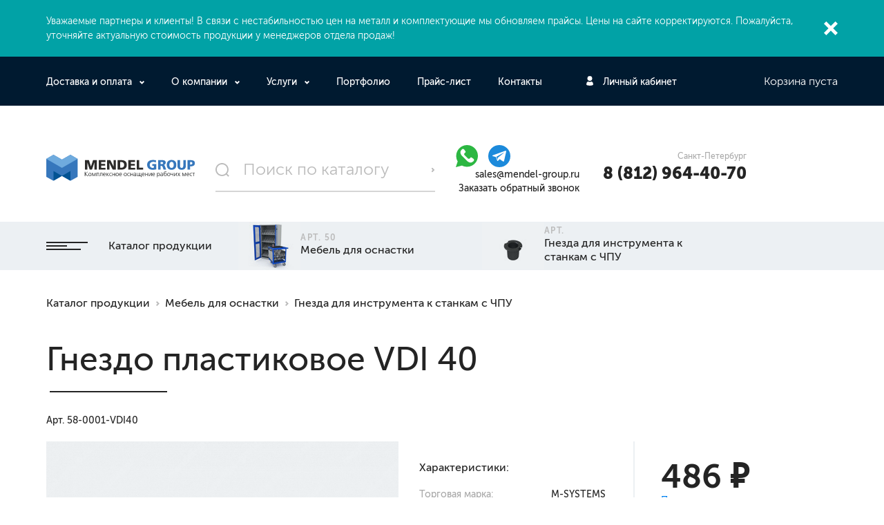

--- FILE ---
content_type: text/html; charset=UTF-8
request_url: https://mendel-group.ru/catalog/gnezda-dlya-instrumenta-k-stankam-s-chpu/gnezdo-plastikovoe-vdi-40/
body_size: 26421
content:
<!DOCTYPE html>
<html dir="ltr" lang="ru" prefix="og: https://ogp.me/ns#">
<head itemscope itemtype="http://schema.org/WPHeader">
    <!-- Please, switch IE  to the last mode -->
<!--[if IE]>
<meta http-equiv="X-UA-Compatible" content="IE=edge">
<![endif]-->

<!-- Zooming on different devices -->
<meta name="viewport" content="width=device-width, initial-scale=1.0, maximum-scale=1, user-scalable=no">

<link rel="dns-prefetch" href="//www.googletagmanager.com"><meta name="yandex-verification" content="e6be417c2623d002" />
<meta name="yandex-verification" content="0f92835f159f05a9" />
<meta name="google-site-verification" content="aslxwQYxSuh9EQqsYAbfhmnSu2t_gNTHN1m7G_QumJo" />
<meta http-equiv="Content-Type" content="text/html; charset=UTF-8" />
<meta name="description" content="Гнездо пластиковое VDI 40, арт. 58-0001-VDI40. Металлическая мебель от Mendel Group. Индивидуальный подход, работаем по всей России." />
<link rel="canonical" href="https://mendel-group.ru/catalog/gnezda-dlya-instrumenta-k-stankam-s-chpu/gnezdo-plastikovoe-vdi-40/" />
<script type="text/javascript" data-skip-moving="true">(function(w, d, n) {var cl = "bx-core";var ht = d.documentElement;var htc = ht ? ht.className : undefined;if (htc === undefined || htc.indexOf(cl) !== -1){return;}var ua = n.userAgent;if (/(iPad;)|(iPhone;)/i.test(ua)){cl += " bx-ios";}else if (/Windows/i.test(ua)){cl += ' bx-win';}else if (/Macintosh/i.test(ua)){cl += " bx-mac";}else if (/Linux/i.test(ua) && !/Android/i.test(ua)){cl += " bx-linux";}else if (/Android/i.test(ua)){cl += " bx-android";}cl += (/(ipad|iphone|android|mobile|touch)/i.test(ua) ? " bx-touch" : " bx-no-touch");cl += w.devicePixelRatio && w.devicePixelRatio >= 2? " bx-retina": " bx-no-retina";var ieVersion = -1;if (/AppleWebKit/.test(ua)){cl += " bx-chrome";}else if (/Opera/.test(ua)){cl += " bx-opera";}else if (/Firefox/.test(ua)){cl += " bx-firefox";}ht.className = htc ? htc + " " + cl : cl;})(window, document, navigator);</script>


<link href="/local/templates/.default/bundle/prod/bundle.css?1708075348523323" type="text/css"  data-template-style="true"  rel="stylesheet" />









<link href="/include/css/demis.css?1767849637" type="text/css"  rel="stylesheet" />

<title>Гнездо пластиковое VDI 40 - купить по выгодной цене</title>


<meta property="og:locale" content="ru_RU">
<meta property="og:type" content="website">
<meta property="og:site_name" content="Mendel Group">
<meta itemprop="headline" property="og:title" content="Гнездо пластиковое VDI 40 - купить по выгодной цене">
<meta itemprop="description" property="og:description" content="Гнездо пластиковое VDI 40, арт. 58-0001-VDI40. Металлическая мебель от Mendel Group. Индивидуальный подход, работаем по всей России.">
<meta property="og:url" content="https://mendel-group.ru/catalog/gnezda-dlya-instrumenta-k-stankam-s-chpu/gnezdo-plastikovoe-vdi-40/">
<meta property="og:image" content="https://mendel-group.ru/local/templates/.default/images/logo.svg">
<meta property="og:image:secure_url" content="https://mendel-group.ru/local/templates/.default/images/logo.svg">


<script type="application/ld+json"> {
        "@context": "http://schema.org",
        "@type": "WebSite",
        "url": "https://mendel-group.ru/",
        "potentialAction": {
        "@type": "SearchAction",
        "target": "https://mendel-group.ru/catalog/?q={search_term_string}",
        "query-input": "required name=search_term_string"
        }
    } </script>

<link rel="icon" type="image/png" sizes="16x16" href="/favicon-16x16.png">
<link rel="icon" type="image/png" sizes="32x32" href="/favicon-32x32.png">
<link rel="apple-touch-icon" sizes="180x180" href="/apple-touch-icon.png">
<link rel="manifest" href="/manifest.json">
<meta name="theme-color" content="#ffffff">
<meta name="yandex-verification" content="2f626cc2ef7956db" />
<meta name="yandex-verification" content="e76651b9eb2207a0" />
<meta name="yandex-verification" content="6c5e976566a91c46" />
<script type="text/javascript" data-skip-moving="true">
    window.callbackBuffer = [];
</script>
    <!-- Google Tag Manager -->
<script data-skip-moving="true">(function(w,d,s,l,i){w[l]=w[l]||[];w[l].push(
{'gtm.start': new Date().getTime(),event:'gtm.js'}
);var f=d.getElementsByTagName(s)[0],
j=d.createElement(s),dl=l!='dataLayer'?'&l='+l:'';j.async=true;j.src=
'https://www.googletagmanager.com/gtm.js?id='+i+dl;f.parentNode.insertBefore(j,f);
})(window,document,'script','dataLayer','GTM-MM6QQ8N');</script>
<!-- End Google Tag Manager --></head>
<body id="body">
    <!-- Google Tag Manager (noscript) -->
<noscript><iframe src="https://www.googletagmanager.com/ns.html?id=GTM-MM6QQ8N"
height="0" width="0" style="display:none;visibility:hidden"></iframe></noscript>
<!-- End Google Tag Manager (noscript) -->

        <!--[if lt IE 10]>
<p class="browsehappy">К сожалению, вы используете устаревший браузер. Пожалуйста, <a href="http://browsehappy.com/" target="_blank">обновите ваш браузер</a>, чтобы улучшить производительность, качество отображаемого материала и повысить безопасность.</p>
<![endif]-->
    <div class="page">
        
<!--'start_frame_cache_special-alert'-->
	<section class="important js-important" data-cookie-name="BITRIX_SM_special_alert">
		<div class="container">
			<div class="important__content">
				<div class="important__description">
					<p>Уважаемые партнеры и&nbsp;клиенты! В&nbsp;связи с&nbsp;нестабильностью цен на&nbsp;металл и&nbsp;комплектующие мы&nbsp;обновляем прайсы. Цены на&nbsp;сайте корректируются. Пожалуйста, уточняйте актуальную стоимость продукции у&nbsp;менеджеров отдела продаж!</p>
				</div>
				<a href="#" class="important__btn-close js-important-btn-close">Закрыть</a>
			</div>
		</div>
	</section>
	

<!--'end_frame_cache_special-alert'-->
<div class="fix-top-bar" js-fix-top-bar>
    <div class="container">
        <div class="fix-top-bar__row">
            <div class="fix-top-bar__col-1">
                
<div class="emerging-menu" js-emerging-menu>
    <a href="#" class="emerging-menu__btn-open" js-emerging-menu-btn-open><span><i></i></span></a>
    <a href="#" class="emerging-menu__btn-close" js-emerging-menu-btn-close><span><i></i></span></a>

    <div class="emerging-menu__inner-wrapper">
        <div class="container">
            <div class="emerging-menu__row">
                <div class="small-catalog small-catalog_light">
                    <div class="small-catalog__inner-wrapper">
                        <ul class="small-catalog__list">
                                                            <li class="small-catalog__item">
                                    <a href="/catalog/rabochie_stoly_i_verstaki/" class="small-catalog__row">
                                        <div class="small-catalog__col-1">
                                            <span class="small-catalog__link">
                                                <div class="small-catalog__image">
                                                    <img src="/local/templates/.default/images/placeholder.gif"
                                                         data-src="/upload/resize_cache/uf/1e2/90_70_13e79416b738a9c03173b25a6fe0560c1/1e25e64f3c5cbd8ec8017624c76e4306.jpg"
                                                         alt="Верстаки и столы рабочие"
                                                    >
                                                </div>
                                            </span>
                                        </div>

                                        <div class="small-catalog__col-2">
                                                                                        <span class="small-catalog__number">Арт. 90</span>
                                                                                        <span class="small-catalog__name">Верстаки и столы рабочие</span>
                                        </div>
                                    </a>
                                </li>
                                                            <li class="small-catalog__item">
                                    <a href="/catalog/metallicheskie-tumby-i-telezhki/" class="small-catalog__row">
                                        <div class="small-catalog__col-1">
                                            <span class="small-catalog__link">
                                                <div class="small-catalog__image">
                                                    <img src="/local/templates/.default/images/placeholder.gif"
                                                         data-src="/upload/resize_cache/uf/95d/90_75_13e79416b738a9c03173b25a6fe0560c1/95d154055eb24d6c6bb046c473eb1ab1.jpg"
                                                         alt="Металлические тумбы и тележки"
                                                    >
                                                </div>
                                            </span>
                                        </div>

                                        <div class="small-catalog__col-2">
                                                                                        <span class="small-catalog__number">Арт. 80</span>
                                                                                        <span class="small-catalog__name">Металлические тумбы и тележки</span>
                                        </div>
                                    </a>
                                </li>
                                                            <li class="small-catalog__item">
                                    <a href="/catalog/skladskaya-tekhnika/" class="small-catalog__row">
                                        <div class="small-catalog__col-1">
                                            <span class="small-catalog__link">
                                                <div class="small-catalog__image">
                                                    <img src="/local/templates/.default/images/placeholder.gif"
                                                         data-src="/upload/resize_cache/uf/058/90_90_13e79416b738a9c03173b25a6fe0560c1/0589607419cfb530b287af67aabd4ae1.png"
                                                         alt="Складская техника"
                                                    >
                                                </div>
                                            </span>
                                        </div>

                                        <div class="small-catalog__col-2">
                                                                                        <span class="small-catalog__number">Арт. 70</span>
                                                                                        <span class="small-catalog__name">Складская техника</span>
                                        </div>
                                    </a>
                                </li>
                                                            <li class="small-catalog__item">
                                    <a href="/catalog/gruzovye-konteynery/" class="small-catalog__row">
                                        <div class="small-catalog__col-1">
                                            <span class="small-catalog__link">
                                                <div class="small-catalog__image">
                                                    <img src="/local/templates/.default/images/placeholder.gif"
                                                         data-src="/upload/resize_cache/uf/d8b/90_70_13e79416b738a9c03173b25a6fe0560c1/d8b392df85fc8809fc4d4f99892c1bb3.jpg"
                                                         alt="Грузовые контейнеры"
                                                    >
                                                </div>
                                            </span>
                                        </div>

                                        <div class="small-catalog__col-2">
                                                                                        <span class="small-catalog__number">Арт. 70</span>
                                                                                        <span class="small-catalog__name">Грузовые контейнеры</span>
                                        </div>
                                    </a>
                                </li>
                                                            <li class="small-catalog__item">
                                    <a href="/catalog/shkafy-metallicheskie-instrumentalnye/" class="small-catalog__row">
                                        <div class="small-catalog__col-1">
                                            <span class="small-catalog__link">
                                                <div class="small-catalog__image">
                                                    <img src="/local/templates/.default/images/placeholder.gif"
                                                         data-src="/upload/resize_cache/uf/79b/90_70_13e79416b738a9c03173b25a6fe0560c1/79bb3487c079a715ef65c878b4a4623a.jpg"
                                                         alt="Шкафы металлические инструментальные"
                                                    >
                                                </div>
                                            </span>
                                        </div>

                                        <div class="small-catalog__col-2">
                                                                                        <span class="small-catalog__number">Арт. 60</span>
                                                                                        <span class="small-catalog__name">Шкафы металлические инструментальные</span>
                                        </div>
                                    </a>
                                </li>
                                                            <li class="small-catalog__item">
                                    <a href="/catalog/mebel-dlya-osnastki/" class="small-catalog__row">
                                        <div class="small-catalog__col-1">
                                            <span class="small-catalog__link">
                                                <div class="small-catalog__image">
                                                    <img src="/local/templates/.default/images/placeholder.gif"
                                                         data-src="/upload/resize_cache/uf/c88/90_70_13e79416b738a9c03173b25a6fe0560c1/c8887392ca5877043dc20007c13f722e.jpg"
                                                         alt="Мебель для оснастки"
                                                    >
                                                </div>
                                            </span>
                                        </div>

                                        <div class="small-catalog__col-2">
                                                                                        <span class="small-catalog__number">Арт. 50</span>
                                                                                        <span class="small-catalog__name">Мебель для оснастки</span>
                                        </div>
                                    </a>
                                </li>
                                                            <li class="small-catalog__item">
                                    <a href="/catalog/stellazhi-metallicheskie-dlya-sklada/" class="small-catalog__row">
                                        <div class="small-catalog__col-1">
                                            <span class="small-catalog__link">
                                                <div class="small-catalog__image">
                                                    <img src="/local/templates/.default/images/placeholder.gif"
                                                         data-src="/upload/resize_cache/uf/bb4/90_70_13e79416b738a9c03173b25a6fe0560c1/bb434d3c28c4c886b5df5c88841e4e27.jpg"
                                                         alt="Стеллажи металлические для склада"
                                                    >
                                                </div>
                                            </span>
                                        </div>

                                        <div class="small-catalog__col-2">
                                                                                        <span class="small-catalog__number">Арт. 40</span>
                                                                                        <span class="small-catalog__name">Стеллажи металлические для склада</span>
                                        </div>
                                    </a>
                                </li>
                                                            <li class="small-catalog__item">
                                    <a href="/catalog/shkafy-metallicheskie/" class="small-catalog__row">
                                        <div class="small-catalog__col-1">
                                            <span class="small-catalog__link">
                                                <div class="small-catalog__image">
                                                    <img src="/local/templates/.default/images/placeholder.gif"
                                                         data-src="/upload/resize_cache/uf/3ba/90_70_13e79416b738a9c03173b25a6fe0560c1/3ba9e89b6b45f6229884cea2e0ffd80a.jpg"
                                                         alt="Шкафы металлические"
                                                    >
                                                </div>
                                            </span>
                                        </div>

                                        <div class="small-catalog__col-2">
                                                                                        <span class="small-catalog__number">Арт. 30</span>
                                                                                        <span class="small-catalog__name">Шкафы металлические</span>
                                        </div>
                                    </a>
                                </li>
                                                            <li class="small-catalog__item">
                                    <a href="/catalog/oborudovanie_dlya_ekologii_i_chistoty/" class="small-catalog__row">
                                        <div class="small-catalog__col-1">
                                            <span class="small-catalog__link">
                                                <div class="small-catalog__image">
                                                    <img src="/local/templates/.default/images/placeholder.gif"
                                                         data-src="/upload/resize_cache/uf/7e4/90_70_13e79416b738a9c03173b25a6fe0560c1/7e4e76cdd4502cb1d2a1256919fbc0b9.jpg"
                                                         alt="Оборудование для защиты, экологии и чистоты"
                                                    >
                                                </div>
                                            </span>
                                        </div>

                                        <div class="small-catalog__col-2">
                                                                                        <span class="small-catalog__number">Арт. 20</span>
                                                                                        <span class="small-catalog__name">Оборудование для защиты, экологии и чистоты</span>
                                        </div>
                                    </a>
                                </li>
                                                            <li class="small-catalog__item">
                                    <a href="/catalog/metallicheskie-lestnitsy/" class="small-catalog__row">
                                        <div class="small-catalog__col-1">
                                            <span class="small-catalog__link">
                                                <div class="small-catalog__image">
                                                    <img src="/local/templates/.default/images/placeholder.gif"
                                                         data-src="/upload/no-photo_90_90.jpg"
                                                         alt="Металлические лестницы"
                                                    >
                                                </div>
                                            </span>
                                        </div>

                                        <div class="small-catalog__col-2">
                                                                                        <span class="small-catalog__name">Металлические лестницы</span>
                                        </div>
                                    </a>
                                </li>
                                                            <li class="small-catalog__item">
                                    <a href="/catalog/obshchepromyshlennoe-i-antistaticheskoe-osnashchenie-gresson/" class="small-catalog__row">
                                        <div class="small-catalog__col-1">
                                            <span class="small-catalog__link">
                                                <div class="small-catalog__image">
                                                    <img src="/local/templates/.default/images/placeholder.gif"
                                                         data-src="/upload/no-photo_90_90.jpg"
                                                         alt="Общепромышленное и антистатическое оснащение Gresson"
                                                    >
                                                </div>
                                            </span>
                                        </div>

                                        <div class="small-catalog__col-2">
                                                                                        <span class="small-catalog__name">Общепромышленное и антистатическое оснащение Gresson</span>
                                        </div>
                                    </a>
                                </li>
                                                            <li class="small-catalog__item">
                                    <a href="/catalog/shkafy-rolletnye-dlya-parkinga-garazha-dachi/" class="small-catalog__row">
                                        <div class="small-catalog__col-1">
                                            <span class="small-catalog__link">
                                                <div class="small-catalog__image">
                                                    <img src="/local/templates/.default/images/placeholder.gif"
                                                         data-src="/upload/resize_cache/uf/ed3/90_68_13e79416b738a9c03173b25a6fe0560c1/ed36ef543965ff56c08b6b03b0a12cc4.jpg"
                                                         alt="Шкафы роллетные для паркинга, гаража, дачи"
                                                    >
                                                </div>
                                            </span>
                                        </div>

                                        <div class="small-catalog__col-2">
                                                                                        <span class="small-catalog__number">Арт. 10</span>
                                                                                        <span class="small-catalog__name">Шкафы роллетные для паркинга, гаража, дачи</span>
                                        </div>
                                    </a>
                                </li>
                                                            <li class="small-catalog__item">
                                    <a href="/catalog/stulya_i_taburety/" class="small-catalog__row">
                                        <div class="small-catalog__col-1">
                                            <span class="small-catalog__link">
                                                <div class="small-catalog__image">
                                                    <img src="/local/templates/.default/images/placeholder.gif"
                                                         data-src="/upload/resize_cache/uf/104/90_70_13e79416b738a9c03173b25a6fe0560c1/104436f4482d1f3126cb0daa93d154db.jpg"
                                                         alt="Стулья и табуреты промышленные"
                                                    >
                                                </div>
                                            </span>
                                        </div>

                                        <div class="small-catalog__col-2">
                                                                                        <span class="small-catalog__number">Арт. 09</span>
                                                                                        <span class="small-catalog__name">Стулья и табуреты промышленные</span>
                                        </div>
                                    </a>
                                </li>
                                                            <li class="small-catalog__item">
                                    <a href="/catalog/aksessuary_i_dop_osnashchenie/" class="small-catalog__row">
                                        <div class="small-catalog__col-1">
                                            <span class="small-catalog__link">
                                                <div class="small-catalog__image">
                                                    <img src="/local/templates/.default/images/placeholder.gif"
                                                         data-src="/upload/resize_cache/uf/422/90_70_13e79416b738a9c03173b25a6fe0560c1/4226d911b973df3cebc450260ca55a19.jpg"
                                                         alt="Аксессуары и доп. оснащение"
                                                    >
                                                </div>
                                            </span>
                                        </div>

                                        <div class="small-catalog__col-2">
                                                                                        <span class="small-catalog__number">Арт. 08</span>
                                                                                        <span class="small-catalog__name">Аксессуары и доп. оснащение</span>
                                        </div>
                                    </a>
                                </li>
                                                            <li class="small-catalog__item">
                                    <a href="/catalog/proizvodstvennye-peregorodki-i-ograzhdeniya/" class="small-catalog__row">
                                        <div class="small-catalog__col-1">
                                            <span class="small-catalog__link">
                                                <div class="small-catalog__image">
                                                    <img src="/local/templates/.default/images/placeholder.gif"
                                                         data-src="/upload/resize_cache/uf/ee4/90_90_13e79416b738a9c03173b25a6fe0560c1/ee4786b1a2e0fd365cd661315cd6ad5d.png"
                                                         alt="Производственные перегородки и ограждения"
                                                    >
                                                </div>
                                            </span>
                                        </div>

                                        <div class="small-catalog__col-2">
                                                                                        <span class="small-catalog__number">Арт. 07</span>
                                                                                        <span class="small-catalog__name">Производственные перегородки и ограждения</span>
                                        </div>
                                    </a>
                                </li>
                                                            <li class="small-catalog__item">
                                    <a href="/catalog/oborudovanie-dlya-svarki/" class="small-catalog__row">
                                        <div class="small-catalog__col-1">
                                            <span class="small-catalog__link">
                                                <div class="small-catalog__image">
                                                    <img src="/local/templates/.default/images/placeholder.gif"
                                                         data-src="/upload/resize_cache/uf/c35/90_90_13e79416b738a9c03173b25a6fe0560c1/c35795bf3b83f379a96ebae4f6bab0ae.jpg"
                                                         alt="Оборудование для сварки"
                                                    >
                                                </div>
                                            </span>
                                        </div>

                                        <div class="small-catalog__col-2">
                                                                                        <span class="small-catalog__number">Арт. 110</span>
                                                                                        <span class="small-catalog__name">Оборудование для сварки</span>
                                        </div>
                                    </a>
                                </li>
                                                            <li class="small-catalog__item">
                                    <a href="/catalog/oborudovanie-rabochikh-mest/" class="small-catalog__row">
                                        <div class="small-catalog__col-1">
                                            <span class="small-catalog__link">
                                                <div class="small-catalog__image">
                                                    <img src="/local/templates/.default/images/placeholder.gif"
                                                         data-src="/upload/resize_cache/uf/06a/90_90_13e79416b738a9c03173b25a6fe0560c1/06a35143ac4dcd2d4bbf6fe57654ac0d.jpg"
                                                         alt="Оборудование рабочих мест"
                                                    >
                                                </div>
                                            </span>
                                        </div>

                                        <div class="small-catalog__col-2">
                                                                                        <span class="small-catalog__number">Арт. 100</span>
                                                                                        <span class="small-catalog__name">Оборудование рабочих мест</span>
                                        </div>
                                    </a>
                                </li>
                                                            <li class="small-catalog__item">
                                    <a href="/catalog/modulnye-trubnye-sistemy-kaizen/" class="small-catalog__row">
                                        <div class="small-catalog__col-1">
                                            <span class="small-catalog__link">
                                                <div class="small-catalog__image">
                                                    <img src="/local/templates/.default/images/placeholder.gif"
                                                         data-src="/upload/resize_cache/uf/a86/90_90_13e79416b738a9c03173b25a6fe0560c1/a86aa56e6388f42a59604fa449bcb801.jpg"
                                                         alt="Модульные трубные системы Kaizen"
                                                    >
                                                </div>
                                            </span>
                                        </div>

                                        <div class="small-catalog__col-2">
                                                                                        <span class="small-catalog__number">Арт. 120</span>
                                                                                        <span class="small-catalog__name">Модульные трубные системы Kaizen</span>
                                        </div>
                                    </a>
                                </li>
                                                        <li class="small-catalog__item small-catalog__item_other">
                                <div class="small-catalog__row">
                                    <div class="small-catalog__col-1">
                                        <a href="/upload/catalog.pdf" target="_blank" class="useful-link useful-link_download-catalog">
                                            <span>Скачать каталог</span>
                                        </a>
                                    </div>
                                </div>
                            </li>
                        </ul>
                    </div>
                </div>
            </div>
        </div>
    </div>
</div>
            </div>

            <div class="fix-top-bar__col-2">
                <div class="search search_fix-top-bar" js-search>
    <form action="/catalog/" method="GET">
        <a href="#" class="search__btn-open" js-search-btn-open>Открыть поиск</a>
        <div class="search__inner-wrapper">
            <div class="search__row" js-quick-search>
                <label class="search__label">
                    <input type="search"
                           name="q"
                           value=""
                           class="search__entry"
                           placeholder="Поиск по каталогу"
                           data-quick-search-url="/catalog/"
                           data-ajax="Y"
                           js-quick-search-entry
                    >
                    <button type="submit" class="search__btn">Поиск</button>
                </label>
            </div>
        </div>
    </form>
</div>
            </div>

            <div class="fix-top-bar__col-3">
                
<!--'start_frame_cache_Jo1TGt'-->            <a href="/personal/" class="preview-private preview-private_black">Личный кабинет</a>
    <!--'end_frame_cache_Jo1TGt'-->            </div>

            <div class="fix-top-bar__col-4" js-preview-cart>
                <!--'start_frame_cache_FKauiI'-->            <input type="hidden" js-cart-line-to-ajax-update value="a:52:{s:20:&quot;HIDE_ON_BASKET_PAGES&quot;;s:1:&quot;N&quot;;s:14:&quot;PATH_TO_BASKET&quot;;s:6:&quot;/cart/&quot;;s:13:&quot;PATH_TO_ORDER&quot;;s:7:&quot;/order/&quot;;s:17:&quot;SHOW_EMPTY_VALUES&quot;;s:1:&quot;Y&quot;;s:17:&quot;SHOW_NUM_PRODUCTS&quot;;s:1:&quot;Y&quot;;s:16:&quot;ADDITIONAL_CLASS&quot;;s:17:&quot;preview-cart_blue&quot;;s:10:&quot;CACHE_TYPE&quot;;s:1:&quot;A&quot;;s:16:&quot;SHOW_TOTAL_PRICE&quot;;s:1:&quot;Y&quot;;s:18:&quot;SHOW_PERSONAL_LINK&quot;;s:1:&quot;N&quot;;s:16:&quot;PATH_TO_PERSONAL&quot;;s:10:&quot;/personal/&quot;;s:11:&quot;SHOW_AUTHOR&quot;;s:1:&quot;N&quot;;s:17:&quot;SHOW_REGISTRATION&quot;;s:1:&quot;N&quot;;s:16:&quot;PATH_TO_REGISTER&quot;;s:7:&quot;/login/&quot;;s:17:&quot;PATH_TO_AUTHORIZE&quot;;s:7:&quot;/login/&quot;;s:15:&quot;PATH_TO_PROFILE&quot;;s:10:&quot;/personal/&quot;;s:13:&quot;SHOW_PRODUCTS&quot;;s:1:&quot;N&quot;;s:10:&quot;SHOW_DELAY&quot;;s:1:&quot;Y&quot;;s:13:&quot;SHOW_NOTAVAIL&quot;;s:1:&quot;Y&quot;;s:10:&quot;SHOW_IMAGE&quot;;s:1:&quot;Y&quot;;s:10:&quot;SHOW_PRICE&quot;;s:1:&quot;Y&quot;;s:12:&quot;SHOW_SUMMARY&quot;;s:1:&quot;Y&quot;;s:14:&quot;POSITION_FIXED&quot;;s:1:&quot;N&quot;;s:17:&quot;POSITION_VERTICAL&quot;;s:3:&quot;top&quot;;s:19:&quot;POSITION_HORIZONTAL&quot;;s:5:&quot;right&quot;;s:14:&quot;MAX_IMAGE_SIZE&quot;;i:70;s:4:&quot;AJAX&quot;;s:1:&quot;N&quot;;s:21:&quot;~HIDE_ON_BASKET_PAGES&quot;;s:1:&quot;N&quot;;s:15:&quot;~PATH_TO_BASKET&quot;;s:6:&quot;/cart/&quot;;s:14:&quot;~PATH_TO_ORDER&quot;;s:7:&quot;/order/&quot;;s:18:&quot;~SHOW_EMPTY_VALUES&quot;;s:1:&quot;Y&quot;;s:18:&quot;~SHOW_NUM_PRODUCTS&quot;;s:1:&quot;Y&quot;;s:17:&quot;~ADDITIONAL_CLASS&quot;;s:17:&quot;preview-cart_blue&quot;;s:11:&quot;~CACHE_TYPE&quot;;s:1:&quot;A&quot;;s:17:&quot;~SHOW_TOTAL_PRICE&quot;;s:1:&quot;Y&quot;;s:19:&quot;~SHOW_PERSONAL_LINK&quot;;s:1:&quot;N&quot;;s:17:&quot;~PATH_TO_PERSONAL&quot;;s:10:&quot;/personal/&quot;;s:12:&quot;~SHOW_AUTHOR&quot;;s:1:&quot;N&quot;;s:18:&quot;~SHOW_REGISTRATION&quot;;s:1:&quot;N&quot;;s:17:&quot;~PATH_TO_REGISTER&quot;;s:7:&quot;/login/&quot;;s:18:&quot;~PATH_TO_AUTHORIZE&quot;;s:7:&quot;/login/&quot;;s:16:&quot;~PATH_TO_PROFILE&quot;;s:10:&quot;/personal/&quot;;s:14:&quot;~SHOW_PRODUCTS&quot;;s:1:&quot;N&quot;;s:11:&quot;~SHOW_DELAY&quot;;s:1:&quot;Y&quot;;s:14:&quot;~SHOW_NOTAVAIL&quot;;s:1:&quot;Y&quot;;s:11:&quot;~SHOW_IMAGE&quot;;s:1:&quot;Y&quot;;s:11:&quot;~SHOW_PRICE&quot;;s:1:&quot;Y&quot;;s:13:&quot;~SHOW_SUMMARY&quot;;s:1:&quot;Y&quot;;s:15:&quot;~POSITION_FIXED&quot;;s:1:&quot;N&quot;;s:18:&quot;~POSITION_VERTICAL&quot;;s:3:&quot;top&quot;;s:20:&quot;~POSITION_HORIZONTAL&quot;;s:5:&quot;right&quot;;s:15:&quot;~MAX_IMAGE_SIZE&quot;;i:70;s:5:&quot;~AJAX&quot;;s:1:&quot;N&quot;;}">
                <span class="preview-cart preview-cart_empty preview-cart_blue"><span class="preview-cart__number">0</span> Корзина пуста</span>
    <!--'end_frame_cache_FKauiI'-->            </div>
        </div>
    </div>
</div>





<style>


.min-width-320 {
    display: block;
}
.max-width-320 {
    display: none;
}
@media (max-width: 320px){
    
    .max-width-320 {
        display: block;
    }
    .min-width-320 {
        display: none;
    }
    .top-bar {
        box-shadow: 0 1px 5px 0px #ddd;
    }
    .top-bar__row {
        padding-top: 20px;
        padding-bottom: 20px;
        min-height: 60px;
        flex-wrap: nowrap;
        align-items: center;
    }
    .container.container_one-top-bar {
        display: flex;
        align-items: center;
        padding: 10px 0 10px 0;
        justify-content: space-around;
    }
    .container.container_one-top-bar .one-top-bar_item a {
        color: #fff;
        text-decoration: underline;
        font-size: 14px;
    }
    .top-bar .container.container_top-bar {
        background: #fff;
        padding: 0;
    }
    .nav__btn-hamburger:after, .nav__btn-hamburger:before, .nav__btn-hamburger i {
        content: "";
        position: absolute;
        left: 0;
        
        width: 100%;
        height: 2px;
        background-color: #242424;
    }
    .top-bar__col-2 {
        width: 150px;
    }
    .top-bar__col-1 {
        width: auto;
        margin-right: 20px;
        padding-left: 10px;
    }
    .top-bar__col-2 .logo-header__image, .top-bar__col-2 .logo-header__link {
        display: inline;
    }
    .top-bar__col-3 {
        display: flex;
        align-items: center;
        justify-content: space-between;
    }
    .top-bar__col-3 a {
        display: block;
        
    }
    .header__row {
        padding: 0;
    }


}
</style>



<div class="max-width-320">
<div class="top-bar">
    <div class="container container_one-top-bar">
        <div class="one-top-bar_item">
            <a href="https://t.me/+79219602090">
                <svg width="15" height="12" viewBox="0 0 15 12" fill="none" xmlns="http://www.w3.org/2000/svg">
                    <path d="M14.9573 1.09218L12.6936 11.2757C12.5227 11.9942 12.0775 12.1731 11.4447 11.8348L7.99544 9.41017L6.33134 10.9373C6.14703 11.1131 5.99326 11.2598 5.63805 11.2598L5.88611 7.9091L12.2784 2.39904C12.5565 2.16291 12.2179 2.03156 11.8466 2.2682L3.94394 7.0152L0.541792 5.99916C-0.198108 5.77888 -0.211502 5.29334 0.696094 4.95449L14.003 0.0638668C14.6192 -0.156413 15.1582 0.194706 14.9573 1.09269V1.09218Z" fill="white"/>
                </svg>
            </a>
        </div>
        <div class="one-top-bar_item">
            <a href="https://wa.me/79219602090">
                <svg width="14" height="14" viewBox="0 0 14 14" fill="none" xmlns="http://www.w3.org/2000/svg">
                    <path fill-rule="evenodd" clip-rule="evenodd" d="M11.9602 2.0348C11.3144 1.38788 10.5461 0.874917 9.69971 0.525639C8.85333 0.17636 7.94574 -0.00229539 7.02949 2.22636e-05C3.18746 2.22636e-05 0.0597892 3.11207 0.0582362 6.93742C0.0582362 8.15998 0.378923 9.35318 0.988461 10.4057L0 14L3.69528 13.0348C4.71743 13.5886 5.86259 13.8789 7.02639 13.8794H7.02949C10.8707 13.8794 13.9984 10.7674 14 6.94205C14.0026 6.03053 13.8237 5.12752 13.4736 4.28522C13.1235 3.44293 12.6091 2.67805 11.9602 2.0348ZM7.02949 12.7087H7.02716C5.98941 12.7088 4.97075 12.4309 4.07808 11.9042L3.86688 11.779L1.6741 12.3516L2.25879 10.2241L2.12135 10.0062C1.54115 9.08689 1.23401 8.02303 1.23538 6.93742C1.23694 3.75813 3.83582 1.17158 7.03182 1.17158C7.79297 1.1699 8.54689 1.31848 9.24996 1.60871C9.95303 1.89895 10.5913 2.32509 11.1278 2.86246C11.6671 3.39727 12.0946 4.03316 12.3856 4.7334C12.6765 5.43363 12.8251 6.18431 12.8228 6.94205C12.8213 10.1213 10.2224 12.7087 7.02949 12.7087ZM10.2076 8.3895C10.0329 8.30217 9.17724 7.88332 9.01729 7.82536C8.85811 7.7674 8.74241 7.7388 8.62594 7.91191C8.50947 8.08502 8.17558 8.47528 8.07386 8.5912C7.97214 8.70712 7.87042 8.72103 7.69649 8.63448C7.52256 8.54792 6.96116 8.36477 6.29572 7.77435C5.7778 7.31454 5.42839 6.74731 5.32667 6.57343C5.22495 6.39955 5.3158 6.30604 5.40354 6.21949C5.48196 6.14221 5.57747 6.01701 5.66444 5.91578C5.7514 5.81454 5.78013 5.74267 5.83837 5.62675C5.8966 5.51083 5.86787 5.4096 5.82362 5.32304C5.78013 5.23572 5.43149 4.38255 5.28629 4.03556C5.14575 3.6994 5.0021 3.74422 4.89494 3.73958C4.78397 3.73507 4.6729 3.733 4.56183 3.7334C4.47351 3.73564 4.38661 3.75602 4.30657 3.79325C4.22654 3.83049 4.15509 3.88378 4.09672 3.94978C3.93676 4.12366 3.48718 4.54252 3.48718 5.39569C3.48718 6.24885 4.11147 7.07343 4.19844 7.18935C4.2854 7.30527 5.42683 9.05565 7.17392 9.80681C7.59011 9.98532 7.91468 10.092 8.16704 10.1723C8.58401 10.3045 8.96371 10.2852 9.26421 10.2411C9.59887 10.1917 10.2946 9.82226 10.4398 9.41732C10.585 9.01237 10.585 8.66539 10.5415 8.59274C10.498 8.5201 10.3808 8.47605 10.2076 8.3895Z" fill="white"/>
                </svg>
            </a>
        </div>
        <div class="one-top-bar_item">
            <a href="tel:88003335531">8 (800) 333-55-31</a>
        </div>
        <div class="one-top-bar_item">
        <a href="tel:88129644070">8 (812) 964-40-70</a>
        </div>
    </div>
    <div class="container container_top-bar">
        <div class="top-bar__row">
            <div class="top-bar__col-1">
                
<nav class="nav" js-nav>
    <a href="#" class="nav__btn-hamburger" js-nav-btn-hamburger><i></i></a>
    <ul class="nav__list" itemscope itemtype="http://schema.org/SiteNavigationElement">
                    <li class="nav__item nav__item_drop-down">
                <a itemprop="url" href="/delivery/" class="nav__link" js-nav-btn-drop-down>
                    Доставка и оплата<i></i>
                </a>
                                    <div class="nav__internal internal-nav">
                        <ul class="internal-nav__list">
                                                            <li class="internal-nav__item">
                                    <a itemprop="url" href="/delivery/ways-of-delivery/" class="internal-nav__link">Способы доставки</a>
                                </li>
                                                            <li class="internal-nav__item">
                                    <a itemprop="url" href="/delivery/payment-methods/" class="internal-nav__link">Способы оплаты</a>
                                </li>
                                                            <li class="internal-nav__item">
                                    <a itemprop="url" href="/delivery/public-offer/" class="internal-nav__link">Публичная оферта</a>
                                </li>
                                                            <li class="internal-nav__item">
                                    <a itemprop="url" href="/delivery/feedback/" class="internal-nav__link">Оставить отзыв о нашей работе</a>
                                </li>
                                                    </ul>
                    </div>
                            </li>
                    <li class="nav__item nav__item_drop-down">
                <a itemprop="url" href="/about/" class="nav__link" js-nav-btn-drop-down>
                    О компании<i></i>
                </a>
                                    <div class="nav__internal internal-nav">
                        <ul class="internal-nav__list">
                                                            <li class="internal-nav__item">
                                    <a itemprop="url" href="/about/about-mendel-group/" class="internal-nav__link">О MENDEL GROUP</a>
                                </li>
                                                            <li class="internal-nav__item">
                                    <a itemprop="url" href="/about/own-brands/" class="internal-nav__link">Собственные марки</a>
                                </li>
                                                            <li class="internal-nav__item">
                                    <a itemprop="url" href="/about/cooperation/" class="internal-nav__link">Сотрудничество</a>
                                </li>
                                                            <li class="internal-nav__item">
                                    <a itemprop="url" href="/about/clients/" class="internal-nav__link">Наши клиенты</a>
                                </li>
                                                            <li class="internal-nav__item">
                                    <a itemprop="url" href="/about/terms/" class="internal-nav__link">Общие условия заключения сделки</a>
                                </li>
                                                            <li class="internal-nav__item">
                                    <a itemprop="url" href="/about/privacy-policy/" class="internal-nav__link">Политика конфиденциальности</a>
                                </li>
                                                            <li class="internal-nav__item">
                                    <a itemprop="url" href="/about/requisites/" class="internal-nav__link">Реквизиты</a>
                                </li>
                                                            <li class="internal-nav__item">
                                    <a itemprop="url" href="/about/vacancies/" class="internal-nav__link">Вакансии</a>
                                </li>
                                                    </ul>
                    </div>
                            </li>
                    <li class="nav__item nav__item_drop-down">
                <a itemprop="url" href="/services/" class="nav__link" js-nav-btn-drop-down>
                    Услуги<i></i>
                </a>
                                    <div class="nav__internal internal-nav">
                        <ul class="internal-nav__list">
                                                            <li class="internal-nav__item">
                                    <a itemprop="url" href="/services/design/" class="internal-nav__link">Проектирование и консультации</a>
                                </li>
                                                            <li class="internal-nav__item">
                                    <a itemprop="url" href="/services/technical-task/" class="internal-nav__link">Подготовка технического заданий для тендеров</a>
                                </li>
                                                            <li class="internal-nav__item">
                                    <a itemprop="url" href="/services/installation/" class="internal-nav__link">Монтаж</a>
                                </li>
                                                            <li class="internal-nav__item">
                                    <a itemprop="url" href="/services/special-order/" class="internal-nav__link">Специальный заказ</a>
                                </li>
                                                            <li class="internal-nav__item">
                                    <a itemprop="url" href="/services/warranty-and-returns/" class="internal-nav__link">Гарантия и возврат</a>
                                </li>
                                                    </ul>
                    </div>
                            </li>
                    <li class="nav__item ">
                <a itemprop="url" href="/portfolio/" class="nav__link" >
                    Портфолио<i></i>
                </a>
                            </li>
                    <li class="nav__item ">
                <a itemprop="url" href="/price/" class="nav__link" >
                    Прайс-лист<i></i>
                </a>
                            </li>
                    <li class="nav__item ">
                <a itemprop="url" href="/contacts/" class="nav__link" >
                    Контакты<i></i>
                </a>
                            </li>
            </ul>
</nav>            </div>

            <div class="top-bar__col-2">
                <a href="/" class="logo-header__link">
                    <img src="/local/templates/.default/images/logo.svg" alt="Mendel Group" class="logo-header__image">
                </a>
            </div>
            <div class="top-bar__col-3">
                <a href="#" rel="nofollow" class="data-footer__link_hide-on-mobile gtm_callBack_open" onclick="BX.ajax.insertToNode('/ajax/callbackForm.php', 'pop-up-callback')" data-pop-up-name="#pop-up-callback" js-pop-up-btn-open="" data-pop-up-init="true">
                    <svg width="15" height="15" viewBox="0 0 15 15" fill="none" xmlns="http://www.w3.org/2000/svg">
                        <path d="M14.7916 12.473L12.6767 14.5709C12.3646 14.891 11.9508 14.9995 11.5478 15C9.76565 14.9466 8.08113 14.0712 6.69803 13.1723C4.42775 11.5207 2.34468 9.47275 1.0373 6.9979C0.535877 5.96011 -0.0524727 4.63597 0.00373975 3.47761C0.00875225 3.04186 0.126177 2.6142 0.433065 2.33332L2.54789 0.219561C2.98704 -0.153977 3.41173 -0.0248268 3.69275 0.410273L5.39414 3.63655C5.57321 4.01876 5.47049 4.42829 5.20331 4.7014L4.42416 5.48015C4.37606 5.54604 4.34544 5.62104 4.34466 5.70266C4.64344 6.85919 5.54858 7.92515 6.34818 8.65874C7.14776 9.39234 8.00724 10.3862 9.12289 10.6215C9.26079 10.66 9.4297 10.6735 9.52836 10.5818L10.4347 9.65997C10.7472 9.42316 11.1983 9.30741 11.5319 9.50105H11.5478L14.6166 11.3128C15.0672 11.5952 15.1141 12.141 14.7916 12.473Z" fill="#0082F0"/>
                    </svg>   
                </a>
                <a href="mailto:sales@mendel-group.ru" >
                    <svg width="16" height="13" viewBox="0 0 16 13" fill="none" xmlns="http://www.w3.org/2000/svg">
                        <path d="M15.2 3.63574V10.05C15.2 10.6468 14.9629 11.2191 14.541 11.641C14.119 12.063 13.5467 12.3 12.95 12.3H3.04999C2.45325 12.3 1.88095 12.063 1.459 11.641C1.03704 11.2191 0.799988 10.6468 0.799988 10.05V3.63574L7.77139 7.73794C7.84064 7.77878 7.91958 7.80033 7.99999 7.80033C8.08039 7.80033 8.15933 7.77878 8.22859 7.73794L15.2 3.63574ZM12.95 0.600037C13.5036 0.59995 14.0378 0.803983 14.4505 1.1731C14.8631 1.54222 15.1251 2.05051 15.1865 2.60074L7.99999 6.82804L0.813488 2.60074C0.87483 2.05051 1.13688 1.54222 1.5495 1.1731C1.96213 0.803983 2.49636 0.59995 3.04999 0.600037H12.95Z" fill="#0082F0"/>
                    </svg>
                </a>
            </div>
        </div>
    </div>
</div>

<!--'start_frame_cache_7DqYyc'-->    <!--'end_frame_cache_7DqYyc'-->
<div class="header-print">
    <div class="container">
        <div class="header-print__row">
            <div class="header-print__col">
                <div class="header-print__remark">Интернет-магазин</div>
<div class="header-print__text"><a href="/" target="_blank">mendel-group.ru</a></div>            </div>

            <div class="header-print__col">
                <div class="header-print__remark">Эл. почта</div>
<div class="header-print__text"><a href="mailto:sales@mendel-group.ru" target="_blank">sales@mendel-group.ru</a></div>            </div>

            <div class="header-print__col">
                <div class="header-print__remark">Санкт-Петербург</div>
<div class="header-print__text">8 (812) 964-40-70</div>            </div>

            <div class="header-print__col">
                <div class="header-print__remark">Звонок по России бесплатный</div>
<div class="header-print__text">8-800-333-55-31</div>            </div>
        </div>
    </div>
</div>

<header class="header">
    <div class="container">
        <div class="header__row">
            <div class="header__col-1">
                
            </div>

            <div class="header__col-2">
                
            </div>

            <div class="header__col-5">
            </div>

            <div class="header__col-3">
                
            </div>

            <div class="header__col-4">
                
            </div>
            <div class="header__col-3 mobile">
                
            </div>
            <div class="header__col-4 mobile">
               
            </div>
        </div>
    </div>
</header>
</div>

<div class="min-width-320">
    <div class="top-bar">
    <div class="container container_top-bar">
        <div class="top-bar__row">
            <div class="top-bar__col-1">
                
<nav class="nav" js-nav>
    <a href="#" class="nav__btn-hamburger" js-nav-btn-hamburger><i></i></a>
    <ul class="nav__list" itemscope itemtype="http://schema.org/SiteNavigationElement">
                    <li class="nav__item nav__item_drop-down">
                <a itemprop="url" href="/delivery/" class="nav__link" js-nav-btn-drop-down>
                    Доставка и оплата<i></i>
                </a>
                                    <div class="nav__internal internal-nav">
                        <ul class="internal-nav__list">
                                                            <li class="internal-nav__item">
                                    <a itemprop="url" href="/delivery/ways-of-delivery/" class="internal-nav__link">Способы доставки</a>
                                </li>
                                                            <li class="internal-nav__item">
                                    <a itemprop="url" href="/delivery/payment-methods/" class="internal-nav__link">Способы оплаты</a>
                                </li>
                                                            <li class="internal-nav__item">
                                    <a itemprop="url" href="/delivery/public-offer/" class="internal-nav__link">Публичная оферта</a>
                                </li>
                                                            <li class="internal-nav__item">
                                    <a itemprop="url" href="/delivery/feedback/" class="internal-nav__link">Оставить отзыв о нашей работе</a>
                                </li>
                                                    </ul>
                    </div>
                            </li>
                    <li class="nav__item nav__item_drop-down">
                <a itemprop="url" href="/about/" class="nav__link" js-nav-btn-drop-down>
                    О компании<i></i>
                </a>
                                    <div class="nav__internal internal-nav">
                        <ul class="internal-nav__list">
                                                            <li class="internal-nav__item">
                                    <a itemprop="url" href="/about/about-mendel-group/" class="internal-nav__link">О MENDEL GROUP</a>
                                </li>
                                                            <li class="internal-nav__item">
                                    <a itemprop="url" href="/about/own-brands/" class="internal-nav__link">Собственные марки</a>
                                </li>
                                                            <li class="internal-nav__item">
                                    <a itemprop="url" href="/about/cooperation/" class="internal-nav__link">Сотрудничество</a>
                                </li>
                                                            <li class="internal-nav__item">
                                    <a itemprop="url" href="/about/clients/" class="internal-nav__link">Наши клиенты</a>
                                </li>
                                                            <li class="internal-nav__item">
                                    <a itemprop="url" href="/about/terms/" class="internal-nav__link">Общие условия заключения сделки</a>
                                </li>
                                                            <li class="internal-nav__item">
                                    <a itemprop="url" href="/about/privacy-policy/" class="internal-nav__link">Политика конфиденциальности</a>
                                </li>
                                                            <li class="internal-nav__item">
                                    <a itemprop="url" href="/about/requisites/" class="internal-nav__link">Реквизиты</a>
                                </li>
                                                            <li class="internal-nav__item">
                                    <a itemprop="url" href="/about/vacancies/" class="internal-nav__link">Вакансии</a>
                                </li>
                                                    </ul>
                    </div>
                            </li>
                    <li class="nav__item nav__item_drop-down">
                <a itemprop="url" href="/services/" class="nav__link" js-nav-btn-drop-down>
                    Услуги<i></i>
                </a>
                                    <div class="nav__internal internal-nav">
                        <ul class="internal-nav__list">
                                                            <li class="internal-nav__item">
                                    <a itemprop="url" href="/services/design/" class="internal-nav__link">Проектирование и консультации</a>
                                </li>
                                                            <li class="internal-nav__item">
                                    <a itemprop="url" href="/services/technical-task/" class="internal-nav__link">Подготовка технического заданий для тендеров</a>
                                </li>
                                                            <li class="internal-nav__item">
                                    <a itemprop="url" href="/services/installation/" class="internal-nav__link">Монтаж</a>
                                </li>
                                                            <li class="internal-nav__item">
                                    <a itemprop="url" href="/services/special-order/" class="internal-nav__link">Специальный заказ</a>
                                </li>
                                                            <li class="internal-nav__item">
                                    <a itemprop="url" href="/services/warranty-and-returns/" class="internal-nav__link">Гарантия и возврат</a>
                                </li>
                                                    </ul>
                    </div>
                            </li>
                    <li class="nav__item ">
                <a itemprop="url" href="/portfolio/" class="nav__link" >
                    Портфолио<i></i>
                </a>
                            </li>
                    <li class="nav__item ">
                <a itemprop="url" href="/price/" class="nav__link" >
                    Прайс-лист<i></i>
                </a>
                            </li>
                    <li class="nav__item ">
                <a itemprop="url" href="/contacts/" class="nav__link" >
                    Контакты<i></i>
                </a>
                            </li>
            </ul>
</nav>            </div>

            <div class="top-bar__col-2">
                <div class="search search_emerging search_top-bar" js-search>
    <a href="#" class="search__btn-open" js-search-btn-open>Открыть поиск</a>
    <div class="search__inner-wrapper">
        <form action="/catalog/" method="GET">
            <div class="search__row" js-quick-search>
                <label class="search__label">
                    <input type="search"
                           name="q"
                           value=""
                           class="search__entry"
                           placeholder="Поиск по каталогу"
                           data-quick-search-url="/catalog/"
                           data-ajax="Y"
                           js-quick-search-entry
                    >
                    <button type="submit" class="search__btn">Поиск</button>
                </label>
            </div>
        </form>
    </div>
</div>            </div>
            <div class="top-bar__col-3">
                
<!--'start_frame_cache_2iD6Wu'-->            <a href="/personal/" class="preview-private">Личный кабинет</a>
    <!--'end_frame_cache_2iD6Wu'-->            </div>
            <div class="top-bar__col-4" js-preview-cart>
            <!--'start_frame_cache_T0kNhm'-->            <input type="hidden" js-cart-line-to-ajax-update value="a:52:{s:20:&quot;HIDE_ON_BASKET_PAGES&quot;;s:1:&quot;N&quot;;s:14:&quot;PATH_TO_BASKET&quot;;s:6:&quot;/cart/&quot;;s:13:&quot;PATH_TO_ORDER&quot;;s:7:&quot;/order/&quot;;s:17:&quot;SHOW_EMPTY_VALUES&quot;;s:1:&quot;Y&quot;;s:17:&quot;SHOW_NUM_PRODUCTS&quot;;s:1:&quot;Y&quot;;s:16:&quot;ADDITIONAL_CLASS&quot;;s:0:&quot;&quot;;s:10:&quot;CACHE_TYPE&quot;;s:1:&quot;A&quot;;s:16:&quot;SHOW_TOTAL_PRICE&quot;;s:1:&quot;Y&quot;;s:18:&quot;SHOW_PERSONAL_LINK&quot;;s:1:&quot;N&quot;;s:16:&quot;PATH_TO_PERSONAL&quot;;s:10:&quot;/personal/&quot;;s:11:&quot;SHOW_AUTHOR&quot;;s:1:&quot;N&quot;;s:17:&quot;SHOW_REGISTRATION&quot;;s:1:&quot;N&quot;;s:16:&quot;PATH_TO_REGISTER&quot;;s:7:&quot;/login/&quot;;s:17:&quot;PATH_TO_AUTHORIZE&quot;;s:7:&quot;/login/&quot;;s:15:&quot;PATH_TO_PROFILE&quot;;s:10:&quot;/personal/&quot;;s:13:&quot;SHOW_PRODUCTS&quot;;s:1:&quot;N&quot;;s:10:&quot;SHOW_DELAY&quot;;s:1:&quot;Y&quot;;s:13:&quot;SHOW_NOTAVAIL&quot;;s:1:&quot;Y&quot;;s:10:&quot;SHOW_IMAGE&quot;;s:1:&quot;Y&quot;;s:10:&quot;SHOW_PRICE&quot;;s:1:&quot;Y&quot;;s:12:&quot;SHOW_SUMMARY&quot;;s:1:&quot;Y&quot;;s:14:&quot;POSITION_FIXED&quot;;s:1:&quot;N&quot;;s:17:&quot;POSITION_VERTICAL&quot;;s:3:&quot;top&quot;;s:19:&quot;POSITION_HORIZONTAL&quot;;s:5:&quot;right&quot;;s:14:&quot;MAX_IMAGE_SIZE&quot;;i:70;s:4:&quot;AJAX&quot;;s:1:&quot;N&quot;;s:21:&quot;~HIDE_ON_BASKET_PAGES&quot;;s:1:&quot;N&quot;;s:15:&quot;~PATH_TO_BASKET&quot;;s:6:&quot;/cart/&quot;;s:14:&quot;~PATH_TO_ORDER&quot;;s:7:&quot;/order/&quot;;s:18:&quot;~SHOW_EMPTY_VALUES&quot;;s:1:&quot;Y&quot;;s:18:&quot;~SHOW_NUM_PRODUCTS&quot;;s:1:&quot;Y&quot;;s:17:&quot;~ADDITIONAL_CLASS&quot;;s:0:&quot;&quot;;s:11:&quot;~CACHE_TYPE&quot;;s:1:&quot;A&quot;;s:17:&quot;~SHOW_TOTAL_PRICE&quot;;s:1:&quot;Y&quot;;s:19:&quot;~SHOW_PERSONAL_LINK&quot;;s:1:&quot;N&quot;;s:17:&quot;~PATH_TO_PERSONAL&quot;;s:10:&quot;/personal/&quot;;s:12:&quot;~SHOW_AUTHOR&quot;;s:1:&quot;N&quot;;s:18:&quot;~SHOW_REGISTRATION&quot;;s:1:&quot;N&quot;;s:17:&quot;~PATH_TO_REGISTER&quot;;s:7:&quot;/login/&quot;;s:18:&quot;~PATH_TO_AUTHORIZE&quot;;s:7:&quot;/login/&quot;;s:16:&quot;~PATH_TO_PROFILE&quot;;s:10:&quot;/personal/&quot;;s:14:&quot;~SHOW_PRODUCTS&quot;;s:1:&quot;N&quot;;s:11:&quot;~SHOW_DELAY&quot;;s:1:&quot;Y&quot;;s:14:&quot;~SHOW_NOTAVAIL&quot;;s:1:&quot;Y&quot;;s:11:&quot;~SHOW_IMAGE&quot;;s:1:&quot;Y&quot;;s:11:&quot;~SHOW_PRICE&quot;;s:1:&quot;Y&quot;;s:13:&quot;~SHOW_SUMMARY&quot;;s:1:&quot;Y&quot;;s:15:&quot;~POSITION_FIXED&quot;;s:1:&quot;N&quot;;s:18:&quot;~POSITION_VERTICAL&quot;;s:3:&quot;top&quot;;s:20:&quot;~POSITION_HORIZONTAL&quot;;s:5:&quot;right&quot;;s:15:&quot;~MAX_IMAGE_SIZE&quot;;i:70;s:5:&quot;~AJAX&quot;;s:1:&quot;N&quot;;}">
                <span class="preview-cart preview-cart_empty "><span class="preview-cart__number">0</span> Корзина пуста</span>
    <!--'end_frame_cache_T0kNhm'-->            </div>
        </div>
    </div>
</div>

<!--'start_frame_cache_jmonnO'-->    <!--'end_frame_cache_jmonnO'-->
<div class="header-print">
    <div class="container">
        <div class="header-print__row">
            <div class="header-print__col">
                <div class="header-print__remark">Интернет-магазин</div>
<div class="header-print__text"><a href="/" target="_blank">mendel-group.ru</a></div>            </div>

            <div class="header-print__col">
                <div class="header-print__remark">Эл. почта</div>
<div class="header-print__text"><a href="mailto:sales@mendel-group.ru" target="_blank">sales@mendel-group.ru</a></div>            </div>

            <div class="header-print__col">
                <div class="header-print__remark">Санкт-Петербург</div>
<div class="header-print__text">8 (812) 964-40-70</div>            </div>

            <div class="header-print__col">
                <div class="header-print__remark">Звонок по России бесплатный</div>
<div class="header-print__text">8-800-333-55-31</div>            </div>
        </div>
    </div>
</div>

<header class="header">
    <div class="container">
        <div class="header__row">
            <div class="header__col-1">
                <div class="header__logo logo-header">
                    <a href="/" class="logo-header__link">
                        <img src="/local/templates/.default/images/logo.svg" alt="Mendel Group" class="logo-header__image">
                    </a>
                </div>
            </div>

            <div class="header__col-2">
                <div class="search search_top-bar" js-search>
    <a href="#" class="search__btn-open" js-search-btn-open>Открыть поиск</a>
    <form action="/catalog/" method="GET" class="gtm_search">
        <div class="search__inner-wrapper">
            <div class="search__row" js-quick-search>
                <label class="search__label">
                    <input type="search"
                           name = "q"
                           value=""
                           class="search__entry"
                           placeholder="Поиск по каталогу"
                           data-quick-search-url="/catalog/"
                           data-ajax="Y"
                           js-quick-search-entry
                    >
                    <button type="submit" class="search__btn">Поиск</button>
                </label>
            </div>
        </div>
    </form>
</div>            </div>

            <div class="header__col-5">
                <span class="header__remark">Напишите нам</span>
<div class="top-soc-flex">
    <div class="whatsapp">
        <a href="https://wa.me/79219602090" class="image"></a>
        <a href="https://wa.me/79219602090" target="_blank" class="header__link">WhatsApp</a>
    </div>
    <div class="telegram">
        <a href="https://t.me/+79219602090" class="image"></a>
        <a href="https://t.me/+79219602090" target="_blank" class="header__link">Telegram</a>
    </div>
</div>
             </div>

            <div class="header__col-3">
                <span class="header__remark">Санкт-Петербург</span>
<span class="call_phone_1_1"><a href="tel:+78129644070" class="header__tel">8 (812) 964-40-70</a></span>
<div class="header__separator">
</div>
 <a href="mailto:sales@mendel-group.ru" target="_blank" class="header__link">sales@mendel-group.ru</a>            </div>

            <div class="header__col-4">
                                <div class="header__separator"></div>

                <a href="#"
                   rel="nofollow"
                   class="header__link"
                   onclick="BX.ajax.insertToNode('/ajax/callbackForm.php', 'pop-up-callback')"
                   data-pop-up-name="#pop-up-callback"
                   js-pop-up-btn-open
                >
                    Заказать обратный звонок
                </a>
            </div>
            <div class="header__col-3 mobile">
                <span class="header__remark">Напишите нам</span>
<div class="top-soc-flex">
    <div class="whatsapp">
        <a href="https://wa.me/79219602090" class="image"></a>
        <a href="https://wa.me/79219602090" target="_blank" class="header__link">WhatsApp</a>
    </div>
    <div class="telegram">
        <a href="https://t.me/+79219602090" class="image"></a>
        <a href="https://t.me/+79219602090" target="_blank" class="header__link">Telegram</a>
    </div>
</div>
                 <a href="mailto:sales@mendel-group.ru" target="_blank" class="header__link">sales@mendel-group.ru</a>
                <a href="#"
                   rel="nofollow"
                   class="header__link"
                   onclick="BX.ajax.insertToNode('/ajax/callbackForm.php', 'pop-up-callback')"
                   data-pop-up-name="#pop-up-callback"
                   js-pop-up-btn-open
                >
                    Заказать обратный звонок
                </a>
            </div>
            <div class="header__col-4 mobile">
                                <span class="header__remark">Санкт-Петербург</span>
<span class="call_phone_1_1"><a href="tel:+78129644070" class="header__tel">8 (812) 964-40-70</a></span>
<div class="header__separator">
</div>
 <a href="mailto:sales@mendel-group.ru" target="_blank" class="header__link">sales@mendel-group.ru</a>            </div>
        </div>
    </div>
</header>
</div>


        <section class="mount mount_tree">
            <div class="container">
                <div class="mount__row">
                    <div class="mount__col-1">
    <div class="emerging-menu" js-emerging-menu>
        <a href="#" class="emerging-menu__btn-open" js-emerging-menu-btn-open><span><i></i></span>Каталог продукции</a>
        <a href="#" class="emerging-menu__btn-close" js-emerging-menu-btn-close><span><i></i></span>Закрыть</a>
        <div class="emerging-menu__inner-wrapper">
            <div class="container">
                <div class="emerging-menu__row">

                    <div class="small-catalog small-catalog_light">
                        <div class="small-catalog__inner-wrapper">
                            <ul class="small-catalog__list">

                                                                    <li class="small-catalog__item">
                                        <a class="small-catalog__row" href="/catalog/rabochie_stoly_i_verstaki/">
                                            <div class="small-catalog__col-1">
                                                <span  class="small-catalog__link">
                                                    <div class="small-catalog__image">
                                                        <img src="/local/templates/.default/images/placeholder.gif"
                                                             data-src="/upload/resize_cache/uf/1e2/90_70_13e79416b738a9c03173b25a6fe0560c1/1e25e64f3c5cbd8ec8017624c76e4306.jpg" alt="Верстаки и столы рабочие"></div>
                                                </span>
                                            </div>

                                            <div class="small-catalog__col-2">
                                                                                                    <span class="small-catalog__number">Арт. 90</span>
                                                                                                <span class="small-catalog__name">Верстаки и столы рабочие</span>
                                            </div>
                                        </a>
                                    </li>
                                                                    <li class="small-catalog__item">
                                        <a class="small-catalog__row" href="/catalog/metallicheskie-tumby-i-telezhki/">
                                            <div class="small-catalog__col-1">
                                                <span  class="small-catalog__link">
                                                    <div class="small-catalog__image">
                                                        <img src="/local/templates/.default/images/placeholder.gif"
                                                             data-src="/upload/resize_cache/uf/95d/90_75_13e79416b738a9c03173b25a6fe0560c1/95d154055eb24d6c6bb046c473eb1ab1.jpg" alt="Металлические тумбы и тележки"></div>
                                                </span>
                                            </div>

                                            <div class="small-catalog__col-2">
                                                                                                    <span class="small-catalog__number">Арт. 80</span>
                                                                                                <span class="small-catalog__name">Металлические тумбы и тележки</span>
                                            </div>
                                        </a>
                                    </li>
                                                                    <li class="small-catalog__item">
                                        <a class="small-catalog__row" href="/catalog/skladskaya-tekhnika/">
                                            <div class="small-catalog__col-1">
                                                <span  class="small-catalog__link">
                                                    <div class="small-catalog__image">
                                                        <img src="/local/templates/.default/images/placeholder.gif"
                                                             data-src="/upload/resize_cache/uf/058/90_90_13e79416b738a9c03173b25a6fe0560c1/0589607419cfb530b287af67aabd4ae1.png" alt="Складская техника"></div>
                                                </span>
                                            </div>

                                            <div class="small-catalog__col-2">
                                                                                                    <span class="small-catalog__number">Арт. 70</span>
                                                                                                <span class="small-catalog__name">Складская техника</span>
                                            </div>
                                        </a>
                                    </li>
                                                                    <li class="small-catalog__item">
                                        <a class="small-catalog__row" href="/catalog/gruzovye-konteynery/">
                                            <div class="small-catalog__col-1">
                                                <span  class="small-catalog__link">
                                                    <div class="small-catalog__image">
                                                        <img src="/local/templates/.default/images/placeholder.gif"
                                                             data-src="/upload/resize_cache/uf/d8b/90_70_13e79416b738a9c03173b25a6fe0560c1/d8b392df85fc8809fc4d4f99892c1bb3.jpg" alt="Грузовые контейнеры"></div>
                                                </span>
                                            </div>

                                            <div class="small-catalog__col-2">
                                                                                                    <span class="small-catalog__number">Арт. 70</span>
                                                                                                <span class="small-catalog__name">Грузовые контейнеры</span>
                                            </div>
                                        </a>
                                    </li>
                                                                    <li class="small-catalog__item">
                                        <a class="small-catalog__row" href="/catalog/shkafy-metallicheskie-instrumentalnye/">
                                            <div class="small-catalog__col-1">
                                                <span  class="small-catalog__link">
                                                    <div class="small-catalog__image">
                                                        <img src="/local/templates/.default/images/placeholder.gif"
                                                             data-src="/upload/resize_cache/uf/79b/90_70_13e79416b738a9c03173b25a6fe0560c1/79bb3487c079a715ef65c878b4a4623a.jpg" alt="Шкафы металлические инструментальные"></div>
                                                </span>
                                            </div>

                                            <div class="small-catalog__col-2">
                                                                                                    <span class="small-catalog__number">Арт. 60</span>
                                                                                                <span class="small-catalog__name">Шкафы металлические инструментальные</span>
                                            </div>
                                        </a>
                                    </li>
                                                                    <li class="small-catalog__item">
                                        <a class="small-catalog__row" href="/catalog/mebel-dlya-osnastki/">
                                            <div class="small-catalog__col-1">
                                                <span  class="small-catalog__link">
                                                    <div class="small-catalog__image">
                                                        <img src="/local/templates/.default/images/placeholder.gif"
                                                             data-src="/upload/resize_cache/uf/c88/90_70_13e79416b738a9c03173b25a6fe0560c1/c8887392ca5877043dc20007c13f722e.jpg" alt="Мебель для оснастки"></div>
                                                </span>
                                            </div>

                                            <div class="small-catalog__col-2">
                                                                                                    <span class="small-catalog__number">Арт. 50</span>
                                                                                                <span class="small-catalog__name">Мебель для оснастки</span>
                                            </div>
                                        </a>
                                    </li>
                                                                    <li class="small-catalog__item">
                                        <a class="small-catalog__row" href="/catalog/stellazhi-metallicheskie-dlya-sklada/">
                                            <div class="small-catalog__col-1">
                                                <span  class="small-catalog__link">
                                                    <div class="small-catalog__image">
                                                        <img src="/local/templates/.default/images/placeholder.gif"
                                                             data-src="/upload/resize_cache/uf/bb4/90_70_13e79416b738a9c03173b25a6fe0560c1/bb434d3c28c4c886b5df5c88841e4e27.jpg" alt="Стеллажи металлические для склада"></div>
                                                </span>
                                            </div>

                                            <div class="small-catalog__col-2">
                                                                                                    <span class="small-catalog__number">Арт. 40</span>
                                                                                                <span class="small-catalog__name">Стеллажи металлические для склада</span>
                                            </div>
                                        </a>
                                    </li>
                                                                    <li class="small-catalog__item">
                                        <a class="small-catalog__row" href="/catalog/shkafy-metallicheskie/">
                                            <div class="small-catalog__col-1">
                                                <span  class="small-catalog__link">
                                                    <div class="small-catalog__image">
                                                        <img src="/local/templates/.default/images/placeholder.gif"
                                                             data-src="/upload/resize_cache/uf/3ba/90_70_13e79416b738a9c03173b25a6fe0560c1/3ba9e89b6b45f6229884cea2e0ffd80a.jpg" alt="Шкафы металлические"></div>
                                                </span>
                                            </div>

                                            <div class="small-catalog__col-2">
                                                                                                    <span class="small-catalog__number">Арт. 30</span>
                                                                                                <span class="small-catalog__name">Шкафы металлические</span>
                                            </div>
                                        </a>
                                    </li>
                                                                    <li class="small-catalog__item">
                                        <a class="small-catalog__row" href="/catalog/oborudovanie_dlya_ekologii_i_chistoty/">
                                            <div class="small-catalog__col-1">
                                                <span  class="small-catalog__link">
                                                    <div class="small-catalog__image">
                                                        <img src="/local/templates/.default/images/placeholder.gif"
                                                             data-src="/upload/resize_cache/uf/7e4/90_70_13e79416b738a9c03173b25a6fe0560c1/7e4e76cdd4502cb1d2a1256919fbc0b9.jpg" alt="Оборудование для защиты, экологии и чистоты"></div>
                                                </span>
                                            </div>

                                            <div class="small-catalog__col-2">
                                                                                                    <span class="small-catalog__number">Арт. 20</span>
                                                                                                <span class="small-catalog__name">Оборудование для защиты, экологии и чистоты</span>
                                            </div>
                                        </a>
                                    </li>
                                                                    <li class="small-catalog__item">
                                        <a class="small-catalog__row" href="/catalog/metallicheskie-lestnitsy/">
                                            <div class="small-catalog__col-1">
                                                <span  class="small-catalog__link">
                                                    <div class="small-catalog__image">
                                                        <img src="/local/templates/.default/images/placeholder.gif"
                                                             data-src="/upload/no-photo_90_90.jpg" alt="Металлические лестницы"></div>
                                                </span>
                                            </div>

                                            <div class="small-catalog__col-2">
                                                                                                <span class="small-catalog__name">Металлические лестницы</span>
                                            </div>
                                        </a>
                                    </li>
                                                                    <li class="small-catalog__item">
                                        <a class="small-catalog__row" href="/catalog/obshchepromyshlennoe-i-antistaticheskoe-osnashchenie-gresson/">
                                            <div class="small-catalog__col-1">
                                                <span  class="small-catalog__link">
                                                    <div class="small-catalog__image">
                                                        <img src="/local/templates/.default/images/placeholder.gif"
                                                             data-src="/upload/no-photo_90_90.jpg" alt="Общепромышленное и антистатическое оснащение Gresson"></div>
                                                </span>
                                            </div>

                                            <div class="small-catalog__col-2">
                                                                                                <span class="small-catalog__name">Общепромышленное и антистатическое оснащение Gresson</span>
                                            </div>
                                        </a>
                                    </li>
                                                                    <li class="small-catalog__item">
                                        <a class="small-catalog__row" href="/catalog/shkafy-rolletnye-dlya-parkinga-garazha-dachi/">
                                            <div class="small-catalog__col-1">
                                                <span  class="small-catalog__link">
                                                    <div class="small-catalog__image">
                                                        <img src="/local/templates/.default/images/placeholder.gif"
                                                             data-src="/upload/resize_cache/uf/ed3/90_68_13e79416b738a9c03173b25a6fe0560c1/ed36ef543965ff56c08b6b03b0a12cc4.jpg" alt="Шкафы роллетные для паркинга, гаража, дачи"></div>
                                                </span>
                                            </div>

                                            <div class="small-catalog__col-2">
                                                                                                    <span class="small-catalog__number">Арт. 10</span>
                                                                                                <span class="small-catalog__name">Шкафы роллетные для паркинга, гаража, дачи</span>
                                            </div>
                                        </a>
                                    </li>
                                                                    <li class="small-catalog__item">
                                        <a class="small-catalog__row" href="/catalog/stulya_i_taburety/">
                                            <div class="small-catalog__col-1">
                                                <span  class="small-catalog__link">
                                                    <div class="small-catalog__image">
                                                        <img src="/local/templates/.default/images/placeholder.gif"
                                                             data-src="/upload/resize_cache/uf/104/90_70_13e79416b738a9c03173b25a6fe0560c1/104436f4482d1f3126cb0daa93d154db.jpg" alt="Стулья и табуреты промышленные"></div>
                                                </span>
                                            </div>

                                            <div class="small-catalog__col-2">
                                                                                                    <span class="small-catalog__number">Арт. 09</span>
                                                                                                <span class="small-catalog__name">Стулья и табуреты промышленные</span>
                                            </div>
                                        </a>
                                    </li>
                                                                    <li class="small-catalog__item">
                                        <a class="small-catalog__row" href="/catalog/aksessuary_i_dop_osnashchenie/">
                                            <div class="small-catalog__col-1">
                                                <span  class="small-catalog__link">
                                                    <div class="small-catalog__image">
                                                        <img src="/local/templates/.default/images/placeholder.gif"
                                                             data-src="/upload/resize_cache/uf/422/90_70_13e79416b738a9c03173b25a6fe0560c1/4226d911b973df3cebc450260ca55a19.jpg" alt="Аксессуары и доп. оснащение"></div>
                                                </span>
                                            </div>

                                            <div class="small-catalog__col-2">
                                                                                                    <span class="small-catalog__number">Арт. 08</span>
                                                                                                <span class="small-catalog__name">Аксессуары и доп. оснащение</span>
                                            </div>
                                        </a>
                                    </li>
                                                                    <li class="small-catalog__item">
                                        <a class="small-catalog__row" href="/catalog/proizvodstvennye-peregorodki-i-ograzhdeniya/">
                                            <div class="small-catalog__col-1">
                                                <span  class="small-catalog__link">
                                                    <div class="small-catalog__image">
                                                        <img src="/local/templates/.default/images/placeholder.gif"
                                                             data-src="/upload/resize_cache/uf/ee4/90_90_13e79416b738a9c03173b25a6fe0560c1/ee4786b1a2e0fd365cd661315cd6ad5d.png" alt="Производственные перегородки и ограждения"></div>
                                                </span>
                                            </div>

                                            <div class="small-catalog__col-2">
                                                                                                    <span class="small-catalog__number">Арт. 07</span>
                                                                                                <span class="small-catalog__name">Производственные перегородки и ограждения</span>
                                            </div>
                                        </a>
                                    </li>
                                                                    <li class="small-catalog__item">
                                        <a class="small-catalog__row" href="/catalog/oborudovanie-dlya-svarki/">
                                            <div class="small-catalog__col-1">
                                                <span  class="small-catalog__link">
                                                    <div class="small-catalog__image">
                                                        <img src="/local/templates/.default/images/placeholder.gif"
                                                             data-src="/upload/resize_cache/uf/c35/90_90_13e79416b738a9c03173b25a6fe0560c1/c35795bf3b83f379a96ebae4f6bab0ae.jpg" alt="Оборудование для сварки"></div>
                                                </span>
                                            </div>

                                            <div class="small-catalog__col-2">
                                                                                                    <span class="small-catalog__number">Арт. 110</span>
                                                                                                <span class="small-catalog__name">Оборудование для сварки</span>
                                            </div>
                                        </a>
                                    </li>
                                                                    <li class="small-catalog__item">
                                        <a class="small-catalog__row" href="/catalog/oborudovanie-rabochikh-mest/">
                                            <div class="small-catalog__col-1">
                                                <span  class="small-catalog__link">
                                                    <div class="small-catalog__image">
                                                        <img src="/local/templates/.default/images/placeholder.gif"
                                                             data-src="/upload/resize_cache/uf/06a/90_90_13e79416b738a9c03173b25a6fe0560c1/06a35143ac4dcd2d4bbf6fe57654ac0d.jpg" alt="Оборудование рабочих мест"></div>
                                                </span>
                                            </div>

                                            <div class="small-catalog__col-2">
                                                                                                    <span class="small-catalog__number">Арт. 100</span>
                                                                                                <span class="small-catalog__name">Оборудование рабочих мест</span>
                                            </div>
                                        </a>
                                    </li>
                                                                    <li class="small-catalog__item">
                                        <a class="small-catalog__row" href="/catalog/modulnye-trubnye-sistemy-kaizen/">
                                            <div class="small-catalog__col-1">
                                                <span  class="small-catalog__link">
                                                    <div class="small-catalog__image">
                                                        <img src="/local/templates/.default/images/placeholder.gif"
                                                             data-src="/upload/resize_cache/uf/a86/90_90_13e79416b738a9c03173b25a6fe0560c1/a86aa56e6388f42a59604fa449bcb801.jpg" alt="Модульные трубные системы Kaizen"></div>
                                                </span>
                                            </div>

                                            <div class="small-catalog__col-2">
                                                                                                    <span class="small-catalog__number">Арт. 120</span>
                                                                                                <span class="small-catalog__name">Модульные трубные системы Kaizen</span>
                                            </div>
                                        </a>
                                    </li>
                                
                                <li class="small-catalog__item small-catalog__item_other">
                                    <div class="small-catalog__row">
                                        <div class="small-catalog__col-1">
                                            <a href="/upload/catalog.pdf" target="_blank" class="useful-link useful-link_download-catalog">
                                                <span>Скачать каталог</span>
                                            </a>
                                        </div>
                                    </div>
                                </li>

                            </ul>
                        </div>
                    </div>

                </div>
            </div>
        </div>

    </div>
</div>

                    <div class="mount__col-2">
                        <div class="search search_emerging" js-search>
    <a href="#" class="search__btn-open" js-search-btn-open>Открыть поиск</a>
    <div class="search__inner-wrapper">
        <form action="/catalog/" method="GET" js-search>
            <div class="search__row" js-quick-search>
                <label class="search__label">
                    <input type="search"
                           name="q"
                           value=""
                           class="search__entry"
                           placeholder="Поиск по каталогу"
                           data-quick-search-url="/catalog/"
                           data-ajax="Y"
                           js-quick-search-entry
                    >
                    <button type="submit" class="search__btn"></button>
                </label>
            </div>
        </form>
    </div>
</div>


                    </div>

                    <div class="mount__col-3">
                        
<!--'start_frame_cache_IMwDmR'-->            <a href="/personal/" class="preview-private preview-private_black">Личный кабинет</a>
    <!--'end_frame_cache_IMwDmR'-->                    </div>

                    <div class="mount__col-4" js-preview-cart>
                        <!--'start_frame_cache_pCwjw4'-->            <input type="hidden" js-cart-line-to-ajax-update value="a:52:{s:20:&quot;HIDE_ON_BASKET_PAGES&quot;;s:1:&quot;N&quot;;s:14:&quot;PATH_TO_BASKET&quot;;s:6:&quot;/cart/&quot;;s:13:&quot;PATH_TO_ORDER&quot;;s:7:&quot;/order/&quot;;s:17:&quot;SHOW_EMPTY_VALUES&quot;;s:1:&quot;Y&quot;;s:17:&quot;SHOW_NUM_PRODUCTS&quot;;s:1:&quot;Y&quot;;s:16:&quot;ADDITIONAL_CLASS&quot;;s:18:&quot;preview-cart_black&quot;;s:10:&quot;CACHE_TYPE&quot;;s:1:&quot;A&quot;;s:16:&quot;SHOW_TOTAL_PRICE&quot;;s:1:&quot;Y&quot;;s:18:&quot;SHOW_PERSONAL_LINK&quot;;s:1:&quot;N&quot;;s:16:&quot;PATH_TO_PERSONAL&quot;;s:10:&quot;/personal/&quot;;s:11:&quot;SHOW_AUTHOR&quot;;s:1:&quot;N&quot;;s:17:&quot;SHOW_REGISTRATION&quot;;s:1:&quot;N&quot;;s:16:&quot;PATH_TO_REGISTER&quot;;s:7:&quot;/login/&quot;;s:17:&quot;PATH_TO_AUTHORIZE&quot;;s:7:&quot;/login/&quot;;s:15:&quot;PATH_TO_PROFILE&quot;;s:10:&quot;/personal/&quot;;s:13:&quot;SHOW_PRODUCTS&quot;;s:1:&quot;N&quot;;s:10:&quot;SHOW_DELAY&quot;;s:1:&quot;Y&quot;;s:13:&quot;SHOW_NOTAVAIL&quot;;s:1:&quot;Y&quot;;s:10:&quot;SHOW_IMAGE&quot;;s:1:&quot;Y&quot;;s:10:&quot;SHOW_PRICE&quot;;s:1:&quot;Y&quot;;s:12:&quot;SHOW_SUMMARY&quot;;s:1:&quot;Y&quot;;s:14:&quot;POSITION_FIXED&quot;;s:1:&quot;N&quot;;s:17:&quot;POSITION_VERTICAL&quot;;s:3:&quot;top&quot;;s:19:&quot;POSITION_HORIZONTAL&quot;;s:5:&quot;right&quot;;s:14:&quot;MAX_IMAGE_SIZE&quot;;i:70;s:4:&quot;AJAX&quot;;s:1:&quot;N&quot;;s:21:&quot;~HIDE_ON_BASKET_PAGES&quot;;s:1:&quot;N&quot;;s:15:&quot;~PATH_TO_BASKET&quot;;s:6:&quot;/cart/&quot;;s:14:&quot;~PATH_TO_ORDER&quot;;s:7:&quot;/order/&quot;;s:18:&quot;~SHOW_EMPTY_VALUES&quot;;s:1:&quot;Y&quot;;s:18:&quot;~SHOW_NUM_PRODUCTS&quot;;s:1:&quot;Y&quot;;s:17:&quot;~ADDITIONAL_CLASS&quot;;s:18:&quot;preview-cart_black&quot;;s:11:&quot;~CACHE_TYPE&quot;;s:1:&quot;A&quot;;s:17:&quot;~SHOW_TOTAL_PRICE&quot;;s:1:&quot;Y&quot;;s:19:&quot;~SHOW_PERSONAL_LINK&quot;;s:1:&quot;N&quot;;s:17:&quot;~PATH_TO_PERSONAL&quot;;s:10:&quot;/personal/&quot;;s:12:&quot;~SHOW_AUTHOR&quot;;s:1:&quot;N&quot;;s:18:&quot;~SHOW_REGISTRATION&quot;;s:1:&quot;N&quot;;s:17:&quot;~PATH_TO_REGISTER&quot;;s:7:&quot;/login/&quot;;s:18:&quot;~PATH_TO_AUTHORIZE&quot;;s:7:&quot;/login/&quot;;s:16:&quot;~PATH_TO_PROFILE&quot;;s:10:&quot;/personal/&quot;;s:14:&quot;~SHOW_PRODUCTS&quot;;s:1:&quot;N&quot;;s:11:&quot;~SHOW_DELAY&quot;;s:1:&quot;Y&quot;;s:14:&quot;~SHOW_NOTAVAIL&quot;;s:1:&quot;Y&quot;;s:11:&quot;~SHOW_IMAGE&quot;;s:1:&quot;Y&quot;;s:11:&quot;~SHOW_PRICE&quot;;s:1:&quot;Y&quot;;s:13:&quot;~SHOW_SUMMARY&quot;;s:1:&quot;Y&quot;;s:15:&quot;~POSITION_FIXED&quot;;s:1:&quot;N&quot;;s:18:&quot;~POSITION_VERTICAL&quot;;s:3:&quot;top&quot;;s:20:&quot;~POSITION_HORIZONTAL&quot;;s:5:&quot;right&quot;;s:15:&quot;~MAX_IMAGE_SIZE&quot;;i:70;s:5:&quot;~AJAX&quot;;s:1:&quot;N&quot;;}">
                <span class="preview-cart preview-cart_empty preview-cart_black"><span class="preview-cart__number">0</span> Корзина пуста</span>
    <!--'end_frame_cache_pCwjw4'-->                    </div>

                        <div class="mount__col-information-1">

        <div class="small-catalog small-catalog_one-element ">
            <div class="small-catalog__inner-wrapper">
                <ul class="small-catalog__list">
                    <li class="small-catalog__item">
                                                    <a href="/catalog/mebel-dlya-osnastki/" class="small-catalog__row">
                                                    <div class="small-catalog__col-1">
                                                                    <span class="small-catalog__link">
                                        <div class="small-catalog__image">
                                            <img src="/upload/resize_cache/uf/c88/90_70_13e79416b738a9c03173b25a6fe0560c1/c8887392ca5877043dc20007c13f722e.jpg" alt="Мебель для оснастки">
                                        </div>
                                    </span>

                                                            </div>
                            <div class="small-catalog__col-2">
                                <span class="small-catalog__number">Арт. 50</span>
                                <span class="small-catalog__name">Мебель для оснастки</span>
                            </div>
                                                </a>
                                        </li>
                </ul>
            </div>
        </div>

    </div>
        <div class="mount__col-information-2">

        <div class="small-catalog small-catalog_one-element ">
            <div class="small-catalog__inner-wrapper">
                <ul class="small-catalog__list">
                    <li class="small-catalog__item">
                                                    <a href="/catalog/gnezda-dlya-instrumenta-k-stankam-s-chpu/" class="small-catalog__row">
                                                    <div class="small-catalog__col-1">
                                                                    <span class="small-catalog__link">
                                        <div class="small-catalog__image">
                                            <img src="/upload/resize_cache/uf/dd3/90_68_13e79416b738a9c03173b25a6fe0560c1/dd3800ba7c6a9d0e4773afa28d92ddd3.jpg" alt="Гнезда для инструмента к станкам с ЧПУ">
                                        </div>
                                    </span>

                                                            </div>
                            <div class="small-catalog__col-2">
                                <span class="small-catalog__number">Арт. </span>
                                <span class="small-catalog__name">Гнезда для инструмента к станкам с ЧПУ</span>
                            </div>
                                                </a>
                                        </li>
                </ul>
            </div>
        </div>

    </div>
                    </div>
            </div>
        </section>

        <section class="breadcrumbs">
            <div class="container">
                <div class="breadcrumbs__row">
                    <ul class="breadcrumbs__list"><div class="breadcrumbs__item"><a href="/catalog/" title="Каталог продукции"  class="breadcrumbs__link">Каталог продукции</a></div><div class="breadcrumbs__item"><a href="/catalog/mebel-dlya-osnastki/" title="Мебель для оснастки"  class="breadcrumbs__link">Мебель для оснастки</a></div><div class="breadcrumbs__item"><a href="/catalog/gnezda-dlya-instrumenta-k-stankam-s-chpu/" title="Гнезда для инструмента к станкам с ЧПУ"  class="breadcrumbs__link">Гнезда для инструмента к станкам с ЧПУ</a></div></ul><script type="application/ld+json">
{
  "@context": "http://schema.org",
  "@type": "BreadcrumbList",
  "itemListElement": [{"@type":"ListItem","position":1,"item":{"@id":"https:\/\/mendel-group.ru\/catalog\/","name":"\u041a\u0430\u0442\u0430\u043b\u043e\u0433 \u043f\u0440\u043e\u0434\u0443\u043a\u0446\u0438\u0438"}},{"@type":"ListItem","position":2,"item":{"@id":"https:\/\/mendel-group.ru\/catalog\/mebel-dlya-osnastki\/","name":"\u041c\u0435\u0431\u0435\u043b\u044c \u0434\u043b\u044f \u043e\u0441\u043d\u0430\u0441\u0442\u043a\u0438"}},{"@type":"ListItem","position":3,"item":{"@id":"https:\/\/mendel-group.ru\/catalog\/gnezda-dlya-instrumenta-k-stankam-s-chpu\/","name":"\u0413\u043d\u0435\u0437\u0434\u0430 \u0434\u043b\u044f \u0438\u043d\u0441\u0442\u0440\u0443\u043c\u0435\u043d\u0442\u0430 \u043a \u0441\u0442\u0430\u043d\u043a\u0430\u043c \u0441 \u0427\u041f\u0423"}},{"@type":"ListItem","position":4,"item":{"@id":"https:\/\/mendel-group.ru\/catalog\/gnezda-dlya-instrumenta-k-stankam-s-chpu\/gnezdo-plastikovoe-vdi-40\/","name":"\u0413\u043d\u0435\u0437\u0434\u043e \u043f\u043b\u0430\u0441\u0442\u0438\u043a\u043e\u0432\u043e\u0435 VDI 40"}}]
}
</script>
                    <a href="/catalog/gnezda-dlya-instrumenta-k-stankam-s-chpu/" class="breadcrumbs__btn-back"><span>назад к выбору товаров</span></a>
                </div>
            </div>
        </section>

        <section class="content">
            <div class="container">
                <div class="content__row">
                    <div class="content__col-fluid">
                        <main class="main">
                            <div class="text text_primary ">
                                <h1>Гнездо пластиковое VDI 40</h1>
                            </div>
<div class="card" itemscope itemtype="http://schema.org/Product">
    <meta itemprop="name" content="Гнездо пластиковое VDI 40">
            <span class="card__number">Арт. 58-0001-VDI40</span>
    
    <div class="card__row">
        <div class="card__col-left">
            
<div class="card__slider slider-card" js-slider-card>
    <ul class="slider-card__list" js-slider-card-list>
                    <li><span><img src="/upload/resize_cache/iblock/65e/990_705_1f17538703cc348d80b852de00880df86/65e5bf0b75569d19d799e8ca7e0812e0.jpg" alt="Гнездо пластиковое VDI 40"></span></li>
                    </ul>
</div>


<div class="card__gallery gallery-card" js-tabs js-fancybox>
        <div class="gallery-card__primary">
        <div js-tabs-content>
                            <div class="active">
                    <a href="/upload/resize_cache/iblock/65e/1427_1070_1a921f738b7e37b2dec15462f9635f5c8/65e5bf0b75569d19d799e8ca7e0812e0.jpg" data-fancybox="gallery-card" title="Гнездо пластиковое VDI 40">
                        <img itemprop="image" src="/upload/resize_cache/iblock/65e/990_705_1f17538703cc348d80b852de00880df86/65e5bf0b75569d19d799e8ca7e0812e0.jpg" alt="Гнездо пластиковое VDI 40">
                    </a>
                </div>
                                    </div>
    </div>
    <div class="gallery-card__miniatures">
        <div js-tabs-nav>
                            <div class="active">
                    <a href="/upload/resize_cache/iblock/65e/990_705_1f17538703cc348d80b852de00880df86/65e5bf0b75569d19d799e8ca7e0812e0.jpg">
                        <img src="/local/templates/.default/images/catalog/small-empty.png" alt="Гнездо пластиковое VDI 40">
                        <img src="/upload/resize_cache/iblock/65e/140_140_21ac0578f88cff69a5d984d072492d76c/65e5bf0b75569d19d799e8ca7e0812e0.jpg" alt="Гнездо пластиковое VDI 40">
                    </a>
                </div>
                                                </div>
    </div>
</div>        </div>


        <div class="card__col-right">
            <div class="card__col-1">

                                    <div class="card__characteristics characteristics-card">
    <span class="characteristics-card__title">Характеристики:</span>
    <ul class="characteristics-card__list">
                    <li class="characteristics-card__item">
                <span>Торговая марка:</span>
                <span>M-SYSTEMS</span>
            </li>
            </ul>

            <a href="#anchor-all-characteristics"
           class="characteristics-card__link"
           data-id-element="anchor-all-characteristics"
           data-trigger-name="click"
           js-trigger-to-element
        >
            Показать все характеристики        </a>
    </div>
                                            </div>
                            
<div class="card__col-2" js-add-to-cart>
                                    <div class="card__price price-card" itemprop="offers" itemscope itemtype="http://schema.org/Offer">
                    <meta itemprop="price" content="486">
                    <meta itemprop="priceCurrency" content="RUB">
                    <span itemscope itemtype="http://schema.org/BuyAction">
                        <meta itemprop="potentialAction" content="Product">
                        <meta itemprop="name" content="Гнездо пластиковое VDI 40">
                    </span>
                    <!--'start_frame_cache_price_2783'-->                                                <span class="price-card__current">
                                                        486 <span class="ruble"></span>                        </span>
                    <!--'end_frame_cache_price_2783'-->                </div>
                        <a href="#"
       rel="nofollow"
       class="card__link-discounts"
       data-pop-up-name="#pop-up-discount-policy"
       js-pop-up-btn-open
    >Политика скидок</a>

            <div class="card__spinner"
             id="spinners_product_id_2237"
             js-add-to-cart-spinner
        >
            <div class="spinner" js-spinner>
                <span class="spinner__title">Количество:</span>

                <div class="spinner__inner-wrapper">
                    <button type="button" class="spinner__btn spinner__btn_minus no-active" js-spinner-btn-minus></button>
                    <input type="text" value="1" min="1" class="spinner__entry" autocomplete="off" js-spinner-entry js-add-to-cart-spinner-entry>
                    <button type="button" class="spinner__btn spinner__btn_plus" js-spinner-btn-plus></button>
                </div>
            </div>
        </div>
    
    <div class="card__buttons buttons-card">
        <div class="buttons-card__col-1">
                            <div class="add-to-cart"
                     id="product_id_2237"
                     js-add-to-cart-buttons
                     data-product-id="2237"
                >
                    <a href="#" class="btn btn_style-4 btn_type-4 btn_add-to-cart"
                       js-add-to-cart-btn
                       data-add-overlay-id="pop-up-thanks"
                       js-add-overlay
                    >
                        <i></i><span>Добавить в корзину</span>
                    </a>
                    <a href="/cart/" class="btn btn_style-6 btn_type-4 btn_in-cart"><i></i><span>В корзине</span></a>
                </div>
                    </div>
        <div class="buttons-card__col-2">
            <a href="#"
               rel="nofollow"
               class="btn btn_style-1 btn_type-4 gtm_openBuyClick"
               onclick="BX.ajax.insertToNode('/ajax/oneClickBuy.php?productId=2783', 'pop-up-buy-click')"
               data-pop-up-name="#pop-up-buy-click"
               js-pop-up-btn-open
            ><i></i><span>Купить в 1 клик</span></a>
        </div>
    </div>

    <div class="compare-buttons"
         id="compare_product_id_2783"
         data-product-id="2783"
         data-url="/ajax/addToCompare.php"
         js-compare-buttons
    >
        <a href="#"
           class="compare-buttons__element"
           data-product-id="2783"
           js-compare-buttons-btn-add
        ><span>Cравнить</span></a>
        <a href="#"
           class="compare-buttons__element compare-buttons__element_added"
           data-product-id="2783"
           js-compare-buttons-btn-remove
        ><span>Убрать из сравнения</span></a>
    </div>
</div>
                    </div>
    </div>

    <div class="anchor"><span class="anchor__item" id="anchor-all-characteristics"></span></div>

    <div class="card__tabs tabs-card" js-tabs>
        <div class="tabs-card__nav nav-tabs-card">
            <div class="nav-tabs-card__list" js-tabs-nav>
                                    <div class="nav-tabs-card__item active"><a href="#" class="nav-tabs-card__link">Описание</a></div>
                                                    <div class="nav-tabs-card__item"><a href="#" class="nav-tabs-card__link">Характеристики</a></div>
                                                <div class="nav-tabs-card__item"><a href="#" class="nav-tabs-card__link gtm_ClickQA">Вопрос-ответ</a></div>
            </div>
        </div>
        <div class="tabs-card__content content-tabs-card">
            <div class="content-tabs-card__list" js-tabs-content>

                                    
<a href="#" class="content-tabs-card__accordion-btn active" js-tabs-accordion-btn>Описание</a>
<div class="content-tabs-card__item active">
    <div class="text" itemprop="description">
        <span style="color: #ff0000;">Внимание! Гнезда реализуются только в комплекте с мебелью.</span>
<ul>
	<li>Тип хвостовика инструмента: VDI40</li>
	<li>
	Диаметр 40 мм</li>
</ul>    </div>
</div>
                
                                    
<a href="#" class="content-tabs-card__accordion-btn" js-tabs-accordion-btn>Характеристики</a>
<div class="content-tabs-card__item">
    <div class="characteristics">
        <div class="characteristics__row">
            <div class="characteristics__col-1">
                                    <table class="characteristics__table">
                        <tbody>
                                                            <tr>
                                    <td>Торговая марка:</td>
                                    <td>M-SYSTEMS</td>
                                </tr>
                                                    </tbody>
                    </table>
                            </div>

                    </div>
    </div>
</div>
                
                
                <a href="#" class="content-tabs-card__accordion-btn gtm_ClickQA" js-tabs-accordion-btn>Вопрос-ответ</a>

                <div class="content-tabs-card__item">
<!--'start_frame_cache_element-script'-->        <!--'end_frame_cache_element-script'--><div id="comp_c562184203736160aee9f7325a24cdc5"><!--'start_frame_cache_hE8ZD3'-->
<div class="text text_decision">
    <span class="text__h3">Задать вопрос</span>
    <p><span style="font-weight:bold;"></span></p>
</div>


<form method="POST" action="/catalog/gnezda-dlya-instrumenta-k-stankam-s-chpu/gnezdo-plastikovoe-vdi-40/"><input type="hidden" name="bxajaxid" id="bxajaxid_c562184203736160aee9f7325a24cdc5_8BACKi" value="c562184203736160aee9f7325a24cdc5" /><input type="hidden" name="AJAX_CALL" value="Y" />    <div class="form form_decision">
                <div class="form__row">
                        <label class="form__label ">
                <span class="form__entry-wrapper">
                                                <input type="text"
                                   name="NAME"
                                   value=""
                                   class="form__entry"
                                   required                                   js-magic-placeholder
                            >
                                                <span class="form__placeholder"><span>Ваше имя</span></span>
                </span>
                            </label>
        </div>
                <div class="form__row">
                        <label class="form__label ">
                <span class="form__entry-wrapper">
                                                <input type="email"
                                   name="EMAIL"
                                   value=""
                                   class="form__entry"
                                   required                                   js-magic-placeholder
                            >
                                                <span class="form__placeholder"><span>E-mail</span></span>
                </span>
                            </label>
        </div>
                <div class="form__row_textarea">
                        <label class="form__label ">
                <span class="form__entry-wrapper">
                                                <textarea name="PREVIEW_TEXT"
                                      class="form__entry form__entry_textarea"
                                      required                                      js-magic-placeholder
                            ></textarea>
                                                <span class="form__placeholder"><span>Вопрос</span></span>
                </span>
                            </label>
        </div>
                <div class="form__row">
                        <label class="form__label ">
                <span class="form__entry-wrapper">
                                                <input type="hidden" name="ITEM_ID" value="2783"
                                                <span class="form__placeholder"><span></span></span>
                </span>
                            </label>
        </div>
        
        <div class="form__row form__row_textarea">
            <div class="agreement">
                <div class="agreement__description">
                    <p>Нажимая кнопку, я&nbsp;даю свое согласие на&nbsp;обработку моих персональных данных в&nbsp;соответствии с&nbsp;законом &#8470;&nbsp;152-ФЗ &laquo;О&nbsp;персональных данных&raquo; от&nbsp;27.07.2006 и&nbsp;принимаю условия <a href="/about/privacy-policy/" target="_blank">пользовательского соглашения</a>.</p>
                </div>
            </div>
        </div>

        <div class="form__row form__row_btn">
            <button type="submit" class="btn btn_style-5 btn_type-6 btn_fluid-in-mobile">Отправить</button>
            </label>
        </div>
    </div>
</form>
<!--'end_frame_cache_hE8ZD3'--></div></div></div></div></div>
</div>



<!--'start_frame_cache_0w9xn1'--><!--'end_frame_cache_0w9xn1'--><div class="pop-up" id="pop-up-buy-click" js-pop-up></div>
<div class="pop-up" id="pop-up-price-request" js-pop-up></div>
                        </main>
                    </div>
                </div>
            </div>
        </section>

        
        
        <footer class="footer" js-footer>
    <div class="footer__top">
        <div class="container">
            
<nav class="nav-footer">
    <ul class="nav-footer__list">
                    <li class="nav-footer__item">
                <a href="/catalog/" class="nav-footer__link">Продукция</a>
            </li>
                    <li class="nav-footer__item">
                <a href="/services/" class="nav-footer__link">Услуги</a>
            </li>
                    <li class="nav-footer__item">
                <a href="/delivery/payment-methods/" class="nav-footer__link">Варианты оплаты</a>
            </li>
                    <li class="nav-footer__item">
                <a href="/services/warranty-and-returns/" class="nav-footer__link">Гарантия и возврат</a>
            </li>
                    <li class="nav-footer__item">
                <a href="/upload/catalog.pdf" class="nav-footer__link">Печатный каталог</a>
            </li>
            </ul>
</nav>    </div>

    <div class="footer__bottom">
        <div class="container">
            <div class="footer__data data-footer">
                <div class="data-footer__row">
                    <div class="data-footer__col-1">
                        <div class="data-footer__logo logo-data-footer">
                            <a href="/" class="logo-data-footer__link">
                                <img src="/local/templates/.default/images/logo-footer.svg" alt="Mendel Group" class="logo-data-footer__image">
                            </a>
                        </div>
                    </div>

                    <div class="data-footer__col-2">
                        <span class="call_phone_1_2"><a href="tel:+78129644070" class="data-footer__tel">8 (812) 964-40-70</a></span>
<span class="data-footer__remark data-footer__remark_no-margin-on-mobile">Санкт-Петербург</span>
                        <a href="#"
                           rel="nofollow"
                           class="data-footer__link data-footer__link_hide-on-mobile gtm_callBack_open"
                           onclick="BX.ajax.insertToNode('/ajax/callbackForm.php', 'pop-up-callback')"
                           data-pop-up-name="#pop-up-callback"
                           js-pop-up-btn-open
                        >
                            Заказать обратный звонок
                        </a>

                    </div>

                    <div class="data-footer__col-3">
                        <span class="call_phone_2_2"><a href="tel:88003335531" class="data-footer__tel">8-800-333-55-31</a></span>
<span class="data-footer__remark">Звонок по России бесплатный</span>
                        <a href="#"
                           rel="nofollow"
                           class="data-footer__link data-footer__link_show-on-mobile"
                           onclick="BX.ajax.insertToNode('/ajax/callbackForm.php', 'pop-up-callback')"
                           data-pop-up-name="#pop-up-callback"
                           js-pop-up-btn-open
                        >
                            Заказать обратный звонок
                        </a>

                        <div class="data-footer__separator"></div>
                        <a href="mailto:sales@mendel-group.ru" target="_blank" class="data-footer__link">sales@mendel-group.ru</a>                    </div>



                    <div class="data-footer__col-4">
                        <span class="data-footer__description data-footer__description_address">г. Санкт-Петербург, пр-кт&nbsp;КИМа, д.&nbsp;6, литера&nbsp;А, ПОМЕЩ.&nbsp;437 ОФИС&nbsp;437</span>                        <a href="/contacts/" class="data-footer__link data-footer__link_hide-on-mobile">Как проехать</a>
                    </div>

                    <div class="data-footer__col-5">
                        <div class="data-footer__alignment-wrapper">
                            <span class="data-footer__title">Режим работы офиса:</span>
<span class="data-footer__description data-footer__description_time">Пн-пт, с 09:00 до 18:00</span>                            <a href="/contacts/" class="data-footer__link data-footer__link_show-on-mobile">Как проехать</a>
                        </div>
                    </div>
                </div>
            </div>



            <div class="footer__information information-footer">
                <div class="information-footer__row">
                    <div class="information-footer__col-1">
                        <a href="/sitemap/" class="information-footer__terms-of-use">Карта сайта</a><br>
<a href="/about/privacy-policy/" class="information-footer__terms-of-use">Пользовательское соглашение</a>
<div class="information-footer__more-info">Копирование материалов с&nbsp;сайта без письменного разрешения запрещено.<br> Информация на&nbsp;сайте не&nbsp;является публичной офертой.</div>                    </div>

                    <div class="information-footer__col-2">
                        <div class="social-networks">
                            <ul class="social-networks__list">
    <li class="social-networks__item"><a href="https://www.youtube.com/channel/UCnCJSjD9vTpT12EkYbS5wUA/videos" class="social-networks__link social-networks__link_youtube">YouTube</a></li>
    <li class="social-networks__item"><a href="https://www.instagram.com/mendel_group/" target="_blank" class="social-networks__link social-networks__link_instagram">Instagram</a></li>
</ul>                        </div>
                    </div>

                    <div class="information-footer__col-3">
                        <a href="https://www.binardi.ru/" target="_blank" rel="nofollow" class="information-footer__development">Сайт разработан в <span>binardi</span></a>                    </div>

                    <div class="information-footer__col-4">
                        <span class="information-footer__copyright" itemscope itemtype="http://schema.org/WPFooter">
	© 2026 Mendel Group
	<meta itemprop="copyrightYear" content="2026">
	<meta itemprop="copyrightHolder" content='Mendel Group'>
</span>                    </div>
                </div>
            </div>
        </div>
    </div>
</footer>
<div class="pop-up" id="pop-up-callback" js-pop-up></div>
<div class="pop-up" id="pop-up-buy-click" js-pop-up></div>
<div class="pop-up" id="pop-up-price-request" js-pop-up></div>
<div class="pop-up" id="pop-up-discount-policy" js-pop-up>
    <div class="pop-up__insides" js-pop-up-insides>
        <a href="#" class="pop-up__close" js-pop-up-btn-close></a>
        <h2>Политика скидок</h2>
<table style="text-align: center;" class="responsive-table" js-responsive-table="">
<thead>
<tr>
	<th>
		Нижний порог суммы покупок, руб.
	</th>
	<th>
		Скидка, %
	</th>
</tr>
</thead>
<tbody>
<tr>
	<td>
		50&nbsp;000
	</td>
	<td>
		3
	</td>
</tr>
<tr>
	<td>
		100&nbsp;000
	</td>
	<td>
		5
	</td>
</tr>
<tr>
	<td>
		300&nbsp;000
	</td>
	<td>
		7
	</td>
</tr>
<tr>
	<td>
		500&nbsp;000
	</td>
	<td>
		9
	</td>
</tr>
<tr>
	<td>
		1 000&nbsp;000
	</td>
	<td>
		12
	</td>
</tr>
</tbody>
</table>
<p>
	 Скидка накопительная и считается за весь объем покупок (без услуг) совершенных с момента первой покупки. Предоставляется в полном объеме только при 100 % предоплате.
</p>    </div>
</div>
<a href="#" class="back-to-top" js-back-to-top>Наверх</a>


    </div>

    <!-- calltouch code -->

<!-- /calltouch code --><script>if(!window.BX)window.BX={};if(!window.BX.message)window.BX.message=function(mess){if(typeof mess==='object'){for(let i in mess) {BX.message[i]=mess[i];} return true;}};</script>
<script>(window.BX||top.BX).message({'JS_CORE_LOADING':'Загрузка...','JS_CORE_NO_DATA':'- Нет данных -','JS_CORE_WINDOW_CLOSE':'Закрыть','JS_CORE_WINDOW_EXPAND':'Развернуть','JS_CORE_WINDOW_NARROW':'Свернуть в окно','JS_CORE_WINDOW_SAVE':'Сохранить','JS_CORE_WINDOW_CANCEL':'Отменить','JS_CORE_WINDOW_CONTINUE':'Продолжить','JS_CORE_H':'ч','JS_CORE_M':'м','JS_CORE_S':'с','JSADM_AI_HIDE_EXTRA':'Скрыть лишние','JSADM_AI_ALL_NOTIF':'Показать все','JSADM_AUTH_REQ':'Требуется авторизация!','JS_CORE_WINDOW_AUTH':'Войти','JS_CORE_IMAGE_FULL':'Полный размер'});</script><script src="/bitrix/js/main/core/core.min.js?1707896864223197"></script><script>BX.Runtime.registerExtension({'name':'main.core','namespace':'BX','loaded':true});</script>
<script>BX.setJSList(['/bitrix/js/main/core/core_ajax.js','/bitrix/js/main/core/core_promise.js','/bitrix/js/main/polyfill/promise/js/promise.js','/bitrix/js/main/loadext/loadext.js','/bitrix/js/main/loadext/extension.js','/bitrix/js/main/polyfill/promise/js/promise.js','/bitrix/js/main/polyfill/find/js/find.js','/bitrix/js/main/polyfill/includes/js/includes.js','/bitrix/js/main/polyfill/matches/js/matches.js','/bitrix/js/ui/polyfill/closest/js/closest.js','/bitrix/js/main/polyfill/fill/main.polyfill.fill.js','/bitrix/js/main/polyfill/find/js/find.js','/bitrix/js/main/polyfill/matches/js/matches.js','/bitrix/js/main/polyfill/core/dist/polyfill.bundle.js','/bitrix/js/main/core/core.js','/bitrix/js/main/polyfill/intersectionobserver/js/intersectionobserver.js','/bitrix/js/main/lazyload/dist/lazyload.bundle.js','/bitrix/js/main/polyfill/core/dist/polyfill.bundle.js','/bitrix/js/main/parambag/dist/parambag.bundle.js']);
</script>
<script>(window.BX||top.BX).message({'LANGUAGE_ID':'ru','FORMAT_DATE':'DD.MM.YYYY','FORMAT_DATETIME':'DD.MM.YYYY HH:MI:SS','COOKIE_PREFIX':'BITRIX_SM','SERVER_TZ_OFFSET':'10800','UTF_MODE':'Y','SITE_ID':'s1','SITE_DIR':'/','USER_ID':'','SERVER_TIME':'1767849637','USER_TZ_OFFSET':'0','USER_TZ_AUTO':'Y','bitrix_sessid':'2902aaafca508dde089f35c30f549830'});</script><script src="/local/templates/.default/bundle/prod/bundle.js?1708075348191027"></script>

<script src="//cdn.callibri.ru/callibri.js" type="text/javascript" charset="utf-8" defer></script><script>
        if (typeof window.important === 'function') {
            window.important();
        }
	</script><script>
        
            </script>
<script type="text/javascript">
function _processform_8BACKi(){
	if (BX('bxajaxid_c562184203736160aee9f7325a24cdc5_8BACKi'))
	{
		var obForm = BX('bxajaxid_c562184203736160aee9f7325a24cdc5_8BACKi').form;
		BX.bind(obForm, 'submit', function() {BX.ajax.submitComponentForm(this, 'comp_c562184203736160aee9f7325a24cdc5', true)});
	}
	BX.removeCustomEvent('onAjaxSuccess', _processform_8BACKi);
}
if (BX('bxajaxid_c562184203736160aee9f7325a24cdc5_8BACKi'))
	_processform_8BACKi();
else
	BX.addCustomEvent('onAjaxSuccess', _processform_8BACKi);
</script>
<script type="text/javascript">
    if (typeof (window.magicPlaceholder) === 'function') {
        window.magicPlaceholder();
    }
</script>
<script type="text/javascript">
    document.addEventListener('DOMContentLoaded', function () {
        BX.addCustomEvent('onAjaxInsertToNode', function () {
            if (typeof BX.ajax !== 'undefined') {
                BX.ajax.Setup({'denyShowWait' : true}, true);
            }
        });
    });
</script><script type="text/javascript">
    (function (w, d, nv, ls){
        var lwait = function (w, on, trf, dly, ma, orf, osf) { var y = "yaCounter", pfx = "ct_await_", sfx = "_completed", yac = function () { for (var v in w) if (v.indexOf(y)==0&&w[v].getClientID&&w[v].getClientID()) return w[v]; return false; }; if (!w[pfx + on + sfx]) { var ci = clearInterval, si = setInterval, st = setTimeout, cmld = function () { if (!w[pfx + on + sfx]) { w[pfx + on + sfx] = true; if ((w[pfx + on] && (w[pfx + on].timer))) { ci(w[pfx + on].timer); w[pfx + on] = null; } orf((on==y?yac():w[on])); } }; if (!(on==y?yac():w[on])|| !osf) { if (trf(on==y?yac():w[on])) { cmld(); } else { if (!w[pfx + on]) { w[pfx + on] = { timer: si(function () { if (trf(on==y?yac():w[on]) || ma < ++w[pfx + on].attempt) { cmld(); } }, dly), attempt: 0 }; } } } else { if (trf(on==y?yac():w[on])) { cmld(); } else { osf(cmld); st(function () { lwait(w, on, trf, dly, ma, orf); }, 0); } } } else { orf(on==y?yac():w[on]); } };
        var ct = function (w, d, e, c, n) { var a = 'all', b = 'tou', src = b + 'c' + 'h'; src = 'm' + 'o' + 'd.c' + a + src; var jsHost = "https://" + src, s = [{"sp":"1","sc":d.createElement(e)},{"sp":"2","sc":d.createElement(e)}]; var jsf = function (w, d, s, h, c, n) { lwait(w, 'yaCounter', function(obj) { return (obj && obj.getClientID ? true : false); }, 50, 100, function(yaCounter) { s.forEach(function(el) { el.sc.async = 1; el.sc.src = jsHost + "." + "r" + "u/d_client.js?param;specific_id"+el.sp+";" + (yaCounter && yaCounter.getClientID ? "ya_client_id" + yaCounter.getClientID() + ";" : "") + (c ? "client_id" + c + ";" : "") + "ref" + escape(d.referrer) + ";url" + escape(d.URL) + ";cook" + escape(d.cookie) + ";attrs" + escape("{\"attrh\":" + n + ",\"ver\":180615}") + ";"; p = d.getElementsByTagName(e)[0]; p.parentNode.insertBefore(el.sc, p); }); }, function (f) { if(w.jQuery) {  w.jQuery(d).on('yacounter' + yc + 'inited', f ); }} ); }; if (!w.jQuery) { var jq = d.createElement(e); jq.src = jsHost + "." + "r" + 'u/js/jquery-1.7.min.js'; jq.onload = function () { lwait(w, 'jQuery', function(obj) { return (obj ? true : false); }, 30, 100, function () { jsf(w, d, s, jsHost, c, n); } ); }; p = d.getElementsByTagName(e)[0]; p.parentNode.insertBefore(jq, p); } else { jsf(w, d, s, jsHost, c, n); } };
        var gaid = function (w, d, o, ct, n) { if (!!o) { lwait(w, o, function (obj) {  return (obj && obj.getAll ? true : false); }, 200, (nv.userAgent.match(/Opera|OPR\//) ? 10 : 20), function (gaCounter) { var clId = null; try {  var cnt = gaCounter && gaCounter.getAll ? gaCounter.getAll() : null; clId = cnt && cnt.length > 0 && !!cnt[0] && cnt[0].get ? cnt[0].get('clientId') : null; } catch (e) { console.warn("Unable to get clientId, Error: " + e.message); } ct(w, d, 'script', clId, n); }, function (f) { w[o](function () {  f(w[o]); })});} else{ ct(w, d, 'script', null, n); }};
        var cid = function () { try { var m1 = d.cookie.match('(?:^|;)\\s*_ga=([^;]*)');if (!(m1 && m1.length > 1)) return null; var m2 = decodeURIComponent(m1[1]).match(/(\d+\.\d+)$/); if (!(m2 && m2.length > 1)) return null; return m2[1]} catch (err) {}}();
        if (cid === null){ lwait(w, 'GoogleAnalyticsObject', function (obj) {return (obj ? true : false);}, 100, 10, function (gaObjectName) { if (gaObjectName == 'ga_ckpr') w.ct_ga = 'ga'; else w.ct_ga = gaObjectName; if (typeof Promise !== "undefined" && Promise.toString().indexOf("[native code]") !== -1) { new Promise(function (resolve) {var db, on = function () {resolve(true)}, off = function () {resolve(false)}, tryls = function tryls() {try {ls && ls.length ? off() : (ls.x = 1, ls.removeItem("x"), off());} catch (e) {nv.cookieEnabled ? on() : off();}}; w.webkitRequestFileSystem ? webkitRequestFileSystem(0, 0, off, on) : "MozAppearance" in d.documentElement.style ? (db = indexedDB.open("test"), db.onerror = on, db.onsuccess = off) : /constructor/i.test(w.HTMLElement) ? tryls() : !w.indexedDB && (w.PointerEvent || w.MSPointerEvent) ? on() : off();}).then(function (pm) {if (pm) {gaid(w, d, w.ct_ga, ct, 2);} else {gaid(w, d, w.ct_ga, ct, 3);}})} else {gaid(w, d, w.ct_ga, ct, 4);}}, function (f) {w[o](function () {f(w[o]);})}); }else{ct(w, d, 'script', cid, 1);}})
    (window, document, navigator, localStorage);
</script></body>
</html>

--- FILE ---
content_type: text/css
request_url: https://mendel-group.ru/local/templates/.default/bundle/prod/bundle.css?1708075348523323
body_size: 135230
content:
body.compensate-for-scrollbar{overflow:hidden}.fancybox-active{height:auto}.fancybox-is-hidden{left:-9999px;margin:0;position:absolute!important;top:-9999px;visibility:hidden}.fancybox-container{-webkit-backface-visibility:hidden;height:100%;left:0;outline:none;position:fixed;-webkit-tap-highlight-color:transparent;top:0;-ms-touch-action:manipulation;touch-action:manipulation;transform:translateZ(0);width:100%;z-index:99992}.fancybox-container *{box-sizing:border-box}.fancybox-bg,.fancybox-inner,.fancybox-outer,.fancybox-stage{bottom:0;left:0;position:absolute;right:0;top:0}.fancybox-outer{-webkit-overflow-scrolling:touch;overflow-y:auto}.fancybox-bg{background:#1e1e1e;opacity:0;transition-duration:inherit;transition-property:opacity;transition-timing-function:cubic-bezier(.47,0,.74,.71)}.fancybox-is-open .fancybox-bg{opacity:.9;transition-timing-function:cubic-bezier(.22,.61,.36,1)}.fancybox-caption,.fancybox-infobar,.fancybox-navigation .fancybox-button,.fancybox-toolbar{direction:ltr;opacity:0;position:absolute;transition:opacity .25s ease,visibility 0s ease .25s;visibility:hidden;z-index:99997}.fancybox-show-caption .fancybox-caption,.fancybox-show-infobar .fancybox-infobar,.fancybox-show-nav .fancybox-navigation .fancybox-button,.fancybox-show-toolbar .fancybox-toolbar{opacity:1;transition:opacity .25s ease 0s,visibility 0s ease 0s;visibility:visible}.fancybox-infobar{color:#ccc;font-size:13px;-webkit-font-smoothing:subpixel-antialiased;height:44px;left:0;line-height:44px;min-width:44px;mix-blend-mode:difference;padding:0 10px;pointer-events:none;top:0;-webkit-touch-callout:none;-webkit-user-select:none;-moz-user-select:none;-ms-user-select:none;user-select:none}.fancybox-toolbar{right:0;top:0}.fancybox-stage{direction:ltr;overflow:visible;transform:translateZ(0);z-index:99994}.fancybox-is-open .fancybox-stage{overflow:hidden}.fancybox-slide{-webkit-backface-visibility:hidden;display:none;height:100%;left:0;outline:none;overflow:auto;-webkit-overflow-scrolling:touch;padding:44px;position:absolute;text-align:center;top:0;transition-property:transform,opacity;white-space:normal;width:100%;z-index:99994}.fancybox-slide:before{content:"";display:inline-block;font-size:0;height:100%;vertical-align:middle;width:0}.fancybox-is-sliding .fancybox-slide,.fancybox-slide--current,.fancybox-slide--next,.fancybox-slide--previous{display:block}.fancybox-slide--image{overflow:hidden;padding:44px 0}.fancybox-slide--image:before{display:none}.fancybox-slide--html{padding:6px}.fancybox-content{background:#fff;display:inline-block;margin:0;max-width:100%;overflow:auto;-webkit-overflow-scrolling:touch;padding:44px;position:relative;text-align:left;vertical-align:middle}.fancybox-slide--image .fancybox-content{animation-timing-function:cubic-bezier(.5,0,.14,1);-webkit-backface-visibility:hidden;background:transparent;background-repeat:no-repeat;background-size:100% 100%;left:0;max-width:none;overflow:visible;padding:0;position:absolute;top:0;transform-origin:top left;transition-property:transform,opacity;-webkit-user-select:none;-moz-user-select:none;-ms-user-select:none;user-select:none;z-index:99995}.fancybox-can-zoomOut .fancybox-content{cursor:zoom-out}.fancybox-can-zoomIn .fancybox-content{cursor:zoom-in}.fancybox-can-pan .fancybox-content,.fancybox-can-swipe .fancybox-content{cursor:grab}.fancybox-is-grabbing .fancybox-content{cursor:grabbing}.fancybox-container [data-selectable=true]{cursor:text}.fancybox-image,.fancybox-spaceball{background:transparent;border:0;height:100%;left:0;margin:0;max-height:none;max-width:none;padding:0;position:absolute;top:0;-webkit-user-select:none;-moz-user-select:none;-ms-user-select:none;user-select:none;width:100%}.fancybox-spaceball{z-index:1}.fancybox-slide--iframe .fancybox-content,.fancybox-slide--map .fancybox-content,.fancybox-slide--pdf .fancybox-content,.fancybox-slide--video .fancybox-content{height:100%;overflow:visible;padding:0;width:100%}.fancybox-slide--video .fancybox-content{background:#000}.fancybox-slide--map .fancybox-content{background:#e5e3df}.fancybox-slide--iframe .fancybox-content{background:#fff}.fancybox-iframe,.fancybox-video{background:transparent;border:0;display:block;height:100%;margin:0;overflow:hidden;padding:0;width:100%}.fancybox-iframe{left:0;position:absolute;top:0}.fancybox-error{background:#fff;cursor:default;max-width:400px;padding:40px;width:100%}.fancybox-error p{color:#444;font-size:16px;line-height:20px;margin:0;padding:0}.fancybox-button{background:rgba(30,30,30,.6);border:0;border-radius:0;box-shadow:none;cursor:pointer;display:inline-block;height:44px;margin:0;padding:10px;position:relative;transition:color .2s;vertical-align:top;visibility:inherit;width:44px}.fancybox-button,.fancybox-button:link,.fancybox-button:visited{color:#ccc}.fancybox-button:hover{color:#fff}.fancybox-button:focus{outline:none}.fancybox-button.fancybox-focus{outline:1px dotted}.fancybox-button[disabled],.fancybox-button[disabled]:hover{color:#888;cursor:default;outline:none}.fancybox-button div{height:100%}.fancybox-button svg{display:block;height:100%;overflow:visible;position:relative;width:100%}.fancybox-button svg path{fill:currentColor;stroke-width:0}.fancybox-button--fsenter svg:nth-child(2),.fancybox-button--fsexit svg:first-child,.fancybox-button--pause svg:first-child,.fancybox-button--play svg:nth-child(2){display:none}.fancybox-progress{background:#ff5268;height:2px;left:0;position:absolute;right:0;top:0;transform:scaleX(0);transform-origin:0;transition-property:transform;transition-timing-function:linear;z-index:99998}.fancybox-close-small{background:transparent;border:0;border-radius:0;color:#ccc;cursor:pointer;opacity:.8;padding:8px;position:absolute;right:-12px;top:-44px;z-index:401}.fancybox-close-small:hover{color:#fff;opacity:1}.fancybox-slide--html .fancybox-close-small{color:currentColor;padding:10px;right:0;top:0}.fancybox-slide--image.fancybox-is-scaling .fancybox-content{overflow:hidden}.fancybox-is-scaling .fancybox-close-small,.fancybox-is-zoomable.fancybox-can-pan .fancybox-close-small{display:none}.fancybox-navigation .fancybox-button{background-clip:content-box;height:100px;opacity:0;position:absolute;top:calc(50% - 50px);width:70px}.fancybox-navigation .fancybox-button div{padding:7px}.fancybox-navigation .fancybox-button--arrow_left{left:0;left:env(safe-area-inset-left);padding:31px 26px 31px 6px}.fancybox-navigation .fancybox-button--arrow_right{padding:31px 6px 31px 26px;right:0;right:env(safe-area-inset-right)}.fancybox-caption{background:linear-gradient(0deg,rgba(0,0,0,.85) 0,rgba(0,0,0,.3) 50%,rgba(0,0,0,.15) 65%,rgba(0,0,0,.075) 75.5%,rgba(0,0,0,.037) 82.85%,rgba(0,0,0,.019) 88%,transparent);bottom:0;color:#eee;font-size:14px;font-weight:400;left:0;line-height:1.5;padding:75px 44px 25px;pointer-events:none;right:0;text-align:center;z-index:99996}@supports (padding:max(0px)){.fancybox-caption{padding:75px max(44px,env(safe-area-inset-right)) max(25px,env(safe-area-inset-bottom)) max(44px,env(safe-area-inset-left))}}.fancybox-caption--separate{margin-top:-50px}.fancybox-caption__body{max-height:50vh;overflow:auto;pointer-events:all}.fancybox-caption a,.fancybox-caption a:link,.fancybox-caption a:visited{color:#ccc;text-decoration:none}.fancybox-caption a:hover{color:#fff;text-decoration:underline}.fancybox-loading{animation:fancybox-rotate 1s linear infinite;background:transparent;border:4px solid #888;border-bottom-color:#fff;border-radius:50%;height:50px;left:50%;margin:-25px 0 0 -25px;opacity:.7;padding:0;position:absolute;top:50%;width:50px;z-index:99999}@keyframes fancybox-rotate{to{transform:rotate(1turn)}}.fancybox-animated{transition-timing-function:cubic-bezier(0,0,.25,1)}.fancybox-fx-slide.fancybox-slide--previous{opacity:0;transform:translate3d(-100%,0,0)}.fancybox-fx-slide.fancybox-slide--next{opacity:0;transform:translate3d(100%,0,0)}.fancybox-fx-slide.fancybox-slide--current{opacity:1;transform:translateZ(0)}.fancybox-fx-fade.fancybox-slide--next,.fancybox-fx-fade.fancybox-slide--previous{opacity:0;transition-timing-function:cubic-bezier(.19,1,.22,1)}.fancybox-fx-fade.fancybox-slide--current{opacity:1}.fancybox-fx-zoom-in-out.fancybox-slide--previous{opacity:0;transform:scale3d(1.5,1.5,1.5)}.fancybox-fx-zoom-in-out.fancybox-slide--next{opacity:0;transform:scale3d(.5,.5,.5)}.fancybox-fx-zoom-in-out.fancybox-slide--current{opacity:1;transform:scaleX(1)}.fancybox-fx-rotate.fancybox-slide--previous{opacity:0;transform:rotate(-1turn)}.fancybox-fx-rotate.fancybox-slide--next{opacity:0;transform:rotate(1turn)}.fancybox-fx-rotate.fancybox-slide--current{opacity:1;transform:rotate(0deg)}.fancybox-fx-circular.fancybox-slide--previous{opacity:0;transform:scale3d(0,0,0) translate3d(-100%,0,0)}.fancybox-fx-circular.fancybox-slide--next{opacity:0;transform:scale3d(0,0,0) translate3d(100%,0,0)}.fancybox-fx-circular.fancybox-slide--current{opacity:1;transform:scaleX(1) translateZ(0)}.fancybox-fx-tube.fancybox-slide--previous{transform:translate3d(-100%,0,0) scale(.1) skew(-10deg)}.fancybox-fx-tube.fancybox-slide--next{transform:translate3d(100%,0,0) scale(.1) skew(10deg)}.fancybox-fx-tube.fancybox-slide--current{transform:translateZ(0) scale(1)}@media (max-height:576px){.fancybox-slide{padding-left:6px;padding-right:6px}.fancybox-slide--image{padding:6px 0}.fancybox-close-small{right:-6px}.fancybox-slide--image .fancybox-close-small{background:#4e4e4e;color:#f2f4f6;height:36px;opacity:1;padding:6px;right:0;top:0;width:36px}.fancybox-caption{padding-left:12px;padding-right:12px}@supports (padding:max(0px)){.fancybox-caption{padding-left:max(12px,env(safe-area-inset-left));padding-right:max(12px,env(safe-area-inset-right))}}}.fancybox-share{background:#f4f4f4;border-radius:3px;max-width:90%;padding:30px;text-align:center}.fancybox-share h1{color:#222;font-size:35px;font-weight:700;margin:0 0 20px}.fancybox-share p{margin:0;padding:0}.fancybox-share__button{border:0;border-radius:3px;display:inline-block;font-size:14px;font-weight:700;line-height:40px;margin:0 5px 10px;min-width:130px;padding:0 15px;text-decoration:none;transition:all .2s;-webkit-user-select:none;-moz-user-select:none;-ms-user-select:none;user-select:none;white-space:nowrap}.fancybox-share__button:link,.fancybox-share__button:visited{color:#fff}.fancybox-share__button:hover{text-decoration:none}.fancybox-share__button--fb{background:#3b5998}.fancybox-share__button--fb:hover{background:#344e86}.fancybox-share__button--pt{background:#bd081d}.fancybox-share__button--pt:hover{background:#aa0719}.fancybox-share__button--tw{background:#1da1f2}.fancybox-share__button--tw:hover{background:#0d95e8}.fancybox-share__button svg{height:25px;margin-right:7px;position:relative;top:-1px;vertical-align:middle;width:25px}.fancybox-share__button svg path{fill:#fff}.fancybox-share__input{background:transparent;border:0;border-bottom:1px solid #d7d7d7;border-radius:0;color:#5d5b5b;font-size:14px;margin:10px 0 0;outline:none;padding:10px 15px;width:100%}.fancybox-thumbs{background:#ddd;bottom:0;display:none;margin:0;-webkit-overflow-scrolling:touch;-ms-overflow-style:-ms-autohiding-scrollbar;padding:2px 2px 4px;position:absolute;right:0;-webkit-tap-highlight-color:rgba(0,0,0,0);top:0;width:212px;z-index:99995}.fancybox-thumbs-x{overflow-x:auto;overflow-y:hidden}.fancybox-show-thumbs .fancybox-thumbs{display:block}.fancybox-show-thumbs .fancybox-inner{right:212px}.fancybox-thumbs__list{font-size:0;height:100%;list-style:none;margin:0;overflow-x:hidden;overflow-y:auto;padding:0;position:absolute;position:relative;white-space:nowrap;width:100%}.fancybox-thumbs-x .fancybox-thumbs__list{overflow:hidden}.fancybox-thumbs-y .fancybox-thumbs__list::-webkit-scrollbar{width:7px}.fancybox-thumbs-y .fancybox-thumbs__list::-webkit-scrollbar-track{background:#fff;border-radius:10px;box-shadow:inset 0 0 6px rgba(0,0,0,.3)}.fancybox-thumbs-y .fancybox-thumbs__list::-webkit-scrollbar-thumb{background:#2a2a2a;border-radius:10px}.fancybox-thumbs__list a{-webkit-backface-visibility:hidden;backface-visibility:hidden;background-color:rgba(0,0,0,.1);background-position:50%;background-repeat:no-repeat;background-size:cover;cursor:pointer;float:left;height:75px;margin:2px;max-height:calc(100% - 8px);max-width:calc(50% - 4px);outline:none;overflow:hidden;padding:0;position:relative;-webkit-tap-highlight-color:transparent;width:100px}.fancybox-thumbs__list a:before{border:6px solid #ff5268;bottom:0;content:"";left:0;opacity:0;position:absolute;right:0;top:0;transition:all .2s cubic-bezier(.25,.46,.45,.94);z-index:99991}.fancybox-thumbs__list a:focus:before{opacity:.5}.fancybox-thumbs__list a.fancybox-thumbs-active:before{opacity:1}@media (max-width:576px){.fancybox-thumbs{width:110px}.fancybox-show-thumbs .fancybox-inner{right:110px}.fancybox-thumbs__list a{max-width:calc(100% - 10px)}}.slick-slider{box-sizing:border-box;-webkit-user-select:none;-moz-user-select:none;-ms-user-select:none;user-select:none;-webkit-touch-callout:none;-khtml-user-select:none;-ms-touch-action:pan-y;touch-action:pan-y;-webkit-tap-highlight-color:transparent}.slick-list,.slick-slider{position:relative;display:block}.slick-list{overflow:hidden;margin:0;padding:0}.slick-list:focus{outline:none}.slick-list.dragging{cursor:pointer;cursor:hand}.slick-slider .slick-list,.slick-slider .slick-track{transform:translateZ(0)}.slick-track{position:relative;top:0;left:0;display:block;margin-left:auto;margin-right:auto}.slick-track:after,.slick-track:before{display:table;content:""}.slick-track:after{clear:both}.slick-loading .slick-track{visibility:hidden}.slick-slide{display:none;float:left;height:100%;min-height:1px}[dir=rtl] .slick-slide{float:right}.slick-slide img{display:block}.slick-slide.slick-loading img{display:none}.slick-slide.dragging img{pointer-events:none}.slick-initialized .slick-slide{display:block}.slick-loading .slick-slide{visibility:hidden}.slick-vertical .slick-slide{display:block;height:auto;border:1px solid transparent}.slick-arrow.slick-hidden{display:none}/*! normalize.css v4.1.1 | MIT License | github.com/necolas/normalize.css */html{font-family:sans-serif;line-height:1.15;-ms-text-size-adjust:100%;-webkit-text-size-adjust:100%}body{margin:0}article,aside,details,figcaption,figure,footer,header,main,menu,nav,section,summary{display:block}audio,canvas,progress,video{display:inline-block}audio:not([controls]){display:none;height:0}progress{vertical-align:baseline}[hidden],template{display:none}a{background-color:transparent;-webkit-text-decoration-skip:objects}a:active,a:hover{outline-width:0}abbr[title]{border-bottom:none;text-decoration:underline;text-decoration:underline dotted}b,strong{font-weight:inherit;font-weight:bolder}dfn{font-style:italic}h1{font-size:2em;margin:.67em 0}mark{background-color:#ff0;color:#000}small{font-size:80%}sub,sup{font-size:75%;line-height:0;position:relative;vertical-align:baseline}sub{bottom:-.25em}sup{top:-.5em}img{border-style:none}svg:not(:root){overflow:hidden}code,kbd,pre,samp{font-family:monospace,monospace;font-size:1em}figure{margin:1em 40px}hr{box-sizing:content-box;height:0;overflow:visible}button,input,optgroup,select,textarea{font:inherit;margin:0}optgroup{font-weight:700}button,input{overflow:visible}button,select{text-transform:none}[type=reset],[type=submit],button,html [type=button]{-webkit-appearance:button}[type=button]::-moz-focus-inner,[type=reset]::-moz-focus-inner,[type=submit]::-moz-focus-inner,button::-moz-focus-inner{border-style:none;padding:0}[type=button]:-moz-focusring,[type=reset]:-moz-focusring,[type=submit]:-moz-focusring,button:-moz-focusring{outline:1px dotted ButtonText}fieldset{border:1px solid silver;margin:0 2px;padding:.35em .625em .75em}legend{box-sizing:border-box;color:inherit;display:table;max-width:100%;padding:0;white-space:normal}textarea{overflow:auto}[type=checkbox],[type=radio]{box-sizing:border-box;padding:0}[type=number]::-webkit-inner-spin-button,[type=number]::-webkit-outer-spin-button{height:auto}[type=search]{-webkit-appearance:textfield;outline-offset:-2px}[type=search]::-webkit-search-cancel-button,[type=search]::-webkit-search-decoration{-webkit-appearance:none}::-webkit-input-placeholder{color:inherit;opacity:.54}::-webkit-file-upload-button{-webkit-appearance:button;font:inherit}body,html{min-width:320px;min-height:100%}body{color:#242424;font-weight:300;font-style:normal;font-size:16px;line-height:1.25;font-family:Museo Sans Cyrl,Arial,sans-serif;background-color:#fff}body.mobile{cursor:pointer;-webkit-tap-highlight-color:transparent}body.loading:before{content:"";position:absolute;z-index:10000;top:0;right:0;bottom:0;left:0;background-color:hsla(0,0%,100%,.8)}body.loading:after{content:"";position:fixed;z-index:10001;top:50%;right:50%;transform:translate(50%,-50%);width:100px;height:100px;background:url(data:image/svg+xml,%3Csvg%20xmlns%3D%22http%3A%2F%2Fwww.w3.org%2F2000%2Fsvg%22%20viewBox%3D%220%200%20100%20100%22%20preserveAspectRatio%3D%22xMidYMid%22%20class%3D%22uil-ripple%22%3E%3Cpath%20fill%3D%22none%22%20class%3D%22bk%22%20d%3D%22M0%200h100v100H0z%22%2F%3E%3Cg%3E%3Canimate%20attributeName%3D%22opacity%22%20dur%3D%222s%22%20repeatCount%3D%22indefinite%22%20begin%3D%22-1s%22%20keyTimes%3D%220%3B0.33%3B1%22%20values%3D%221%3B1%3B0%22%2F%3E%3Ccircle%20cx%3D%2250%22%20cy%3D%2250%22%20r%3D%2240%22%20stroke%3D%22%230082f0%22%20fill%3D%22none%22%20stroke-width%3D%226%22%20stroke-linecap%3D%22round%22%3E%3Canimate%20attributeName%3D%22r%22%20dur%3D%222s%22%20repeatCount%3D%22indefinite%22%20begin%3D%22-1s%22%20keyTimes%3D%220%3B0.33%3B1%22%20values%3D%220%3B22%3B44%22%2F%3E%3C%2Fcircle%3E%3C%2Fg%3E%3Cg%3E%3Canimate%20attributeName%3D%22opacity%22%20dur%3D%222s%22%20repeatCount%3D%22indefinite%22%20begin%3D%220s%22%20keyTimes%3D%220%3B0.33%3B1%22%20values%3D%221%3B1%3B0%22%2F%3E%3Ccircle%20cx%3D%2250%22%20cy%3D%2250%22%20r%3D%2240%22%20stroke%3D%22%23fff%22%20fill%3D%22none%22%20stroke-width%3D%226%22%20stroke-linecap%3D%22round%22%3E%3Canimate%20attributeName%3D%22r%22%20dur%3D%222s%22%20repeatCount%3D%22indefinite%22%20begin%3D%220s%22%20keyTimes%3D%220%3B0.33%3B1%22%20values%3D%220%3B22%3B44%22%2F%3E%3C%2Fcircle%3E%3C%2Fg%3E%3C%2Fsvg%3E) no-repeat 50%;background-size:contain}a{color:#0082f0;outline:0}body:not(.mobile) a:hover{text-decoration:none}::-webkit-input-placeholder{color:#242424;opacity:1}:-moz-placeholder,::-moz-placeholder{color:#242424;opacity:1}:-ms-input-placeholder{color:#242424;opacity:1}:placeholder-shown{color:#242424;opacity:1}.container{width:1440px;margin:0 auto;padding-left:15px;padding-right:15px}@media (max-width:1470px){.container{width:1176px}}@media (max-width:1206px){.container{width:984px}}@media (max-width:1007px){.container{width:auto;padding-left:10px;padding-right:10px}}@media (max-width:767px){.container{padding-left:20px;padding-right:20px}}@media (max-width:767px){.container_top-bar{padding-left:10px;padding-right:10px}}.container_contacts{position:absolute;z-index:10;top:50%;right:50%;transform:translateX(50%);height:1px}@media only screen and (max-width:1206px){.container_contacts{top:0}}@media (max-width:1007px){.container_contacts{width:100%}}@media only screen and (max-width:767px){.container_contacts{position:static;top:auto;right:auto;height:auto;transform:none;width:auto}}.container-fluid{padding-left:15px;padding-right:15px}@media (max-width:1007px){.container-fluid{padding-left:10px;padding-right:10px}}@media (max-width:767px){.container-fluid{padding-left:20px;padding-right:20px}}@font-face{font-family:Museo Sans Cyrl;src:url(html/src/fonts/MuseoSansCyrl/MuseoSansCyrl-100.eot);src:url(html/src/fonts/MuseoSansCyrl/MuseoSansCyrl-100.eot?#iefix) format("embedded-opentype"),url(html/src/fonts/MuseoSansCyrl/MuseoSansCyrl-100.woff2) format("woff2"),url(html/src/fonts/MuseoSansCyrl/MuseoSansCyrl-100.woff) format("woff"),url(html/src/fonts/MuseoSansCyrl/MuseoSansCyrl-100.ttf) format("truetype"),url(data:image/svg+xml,module.exports%20%3D%20__webpack_public_path__%20%2B%20%22html%2Fsrc%2Ffonts%2FMuseoSansCyrl%2FMuseoSansCyrl-100.svg%22%3B#MuseoSans-100) format("svg");font-weight:100;font-style:normal;font-display:swap}@font-face{font-family:Museo Sans Cyrl;src:url(html/src/fonts/MuseoSansCyrl/MuseoSansCyrl-300.eot);src:url(html/src/fonts/MuseoSansCyrl/MuseoSansCyrl-300.eot?#iefix) format("embedded-opentype"),url(html/src/fonts/MuseoSansCyrl/MuseoSansCyrl-300.woff2) format("woff2"),url(html/src/fonts/MuseoSansCyrl/MuseoSansCyrl-300.woff) format("woff"),url(html/src/fonts/MuseoSansCyrl/MuseoSansCyrl-300.ttf) format("truetype"),url(data:image/svg+xml,module.exports%20%3D%20__webpack_public_path__%20%2B%20%22html%2Fsrc%2Ffonts%2FMuseoSansCyrl%2FMuseoSansCyrl-300.svg%22%3B#MuseoSansCyrl-300) format("svg");font-weight:300;font-style:normal;font-display:swap}@font-face{font-family:Museo Sans Cyrl;src:url(html/src/fonts/MuseoSansCyrl/MuseoSansCyrl-500.eot);src:url(html/src/fonts/MuseoSansCyrl/MuseoSansCyrl-500.eot?#iefix) format("embedded-opentype"),url(html/src/fonts/MuseoSansCyrl/MuseoSansCyrl-500.woff2) format("woff2"),url(html/src/fonts/MuseoSansCyrl/MuseoSansCyrl-500.woff) format("woff"),url(html/src/fonts/MuseoSansCyrl/MuseoSansCyrl-500.ttf) format("truetype"),url(data:image/svg+xml,module.exports%20%3D%20__webpack_public_path__%20%2B%20%22html%2Fsrc%2Ffonts%2FMuseoSansCyrl%2FMuseoSansCyrl-500.svg%22%3B#MuseoSansCyrl-500) format("svg");font-weight:500;font-style:normal;font-display:swap}@font-face{font-family:Museo Sans Cyrl;src:url(html/src/fonts/MuseoSansCyrl/MuseoSansCyrl-700.eot);src:url(html/src/fonts/MuseoSansCyrl/MuseoSansCyrl-700.eot?#iefix) format("embedded-opentype"),url(html/src/fonts/MuseoSansCyrl/MuseoSansCyrl-700.woff2) format("woff2"),url(html/src/fonts/MuseoSansCyrl/MuseoSansCyrl-700.woff) format("woff"),url(html/src/fonts/MuseoSansCyrl/MuseoSansCyrl-700.ttf) format("truetype"),url(data:image/svg+xml,module.exports%20%3D%20__webpack_public_path__%20%2B%20%22html%2Fsrc%2Ffonts%2FMuseoSansCyrl%2FMuseoSansCyrl-700.svg%22%3B#MuseoSansCyrl-700) format("svg");font-weight:700;font-style:normal;font-display:swap}@font-face{font-family:Museo Sans Cyrl;src:url(html/src/fonts/MuseoSansCyrl/MuseoSansCyrl-900.eot);src:url(html/src/fonts/MuseoSansCyrl/MuseoSansCyrl-900.eot?#iefix) format("embedded-opentype"),url(html/src/fonts/MuseoSansCyrl/MuseoSansCyrl-900.woff2) format("woff2"),url(html/src/fonts/MuseoSansCyrl/MuseoSansCyrl-900.woff) format("woff"),url(html/src/fonts/MuseoSansCyrl/MuseoSansCyrl-900.ttf) format("truetype"),url(data:image/svg+xml,module.exports%20%3D%20__webpack_public_path__%20%2B%20%22html%2Fsrc%2Ffonts%2FMuseoSansCyrl%2FMuseoSansCyrl-900.svg%22%3B#MuseoSansCyrl-900) format("svg");font-weight:900;font-style:normal;font-display:swap}@font-face{font-family:PT Rouble Sans;src:url(html/src/fonts/PTRoubleSans/PTRoubleSans.eot);src:url(html/src/fonts/PTRoubleSans/PTRoubleSans.eot?#iefix) format("embedded-opentype"),url(html/src/fonts/PTRoubleSans/PTRoubleSans.woff2) format("woff2"),url(html/src/fonts/PTRoubleSans/PTRoubleSans.woff) format("woff"),url(html/src/fonts/PTRoubleSans/PTRoubleSans.ttf) format("truetype"),url(data:image/svg+xml,module.exports%20%3D%20__webpack_public_path__%20%2B%20%22html%2Fsrc%2Ffonts%2FPTRoubleSans%2FPTRoubleSans.svg%22%3B#PTRoubleSans) format("svg");font-weight:400;font-style:normal;font-display:swap}html{box-sizing:border-box}*,:after,:before{box-sizing:inherit}.clearfix:after,.clearfix:before{content:"";display:table}.clearfix:after{clear:both}h1,h2,h3,h4,h5,h6,li,ol,p,span,ul{max-height:90000px}.browsehappy{margin:0;padding:10px;text-align:center;background-color:#fff;font-family:inherit}.overlay{display:none;position:fixed;z-index:1000;top:0;right:0;bottom:0;left:0;background-color:rgba(0,0,0,.7);cursor:pointer}.overlay.active{display:block}.hide{display:none}.show{display:block}input[type=email],input[type=search],input[type=tel],input[type=text],textarea{-webkit-appearance:none}input[type=email]::-ms-clear,input[type=search]::-ms-clear,input[type=tel]::-ms-clear,input[type=text]::-ms-clear,textarea::-ms-clear{display:none}input[type=number]::-webkit-inner-spin-button,input[type=number]::-webkit-outer-spin-button{-webkit-appearance:none}input[type=number]{-moz-appearance:textfield}.left{text-align:left}.center{text-align:center}.right{text-align:right}html{position:relative;min-height:100%}.footer{left:0;bottom:0;width:100%}.pop-up{display:none;position:fixed;z-index:1100;top:0;right:0;bottom:0;left:0;text-align:center;overflow:auto;-webkit-overflow-scrolling:touch}.pop-up.active{display:block}.pop-up__insides{position:relative;display:inline-block;vertical-align:top;width:704px;margin-top:40px;margin-bottom:40px;padding:68px 82px 60px;text-align:left;background-color:#fff;cursor:auto}@media only screen and (max-width:767px){.pop-up__insides{width:320px;padding:65px 20px 20px}}.pop-up__insides_thanks .pop-up__primary{margin-bottom:55px}@media only screen and (max-width:767px){.pop-up__insides_thanks .pop-up__primary{margin-bottom:40px}}.pop-up__insides_continue{width:530px;padding-left:60px;padding-right:60px;padding-bottom:0}@media only screen and (max-width:767px){.pop-up__insides_continue{width:320px;padding-left:20px;padding-right:20px}}.pop-up__close{position:absolute;top:27px;right:27px;width:28px;height:28px;font-size:0}@media only screen and (max-width:767px){.pop-up__close{top:17px;right:17px}}.pop-up__close:before{content:"";position:absolute;top:50%;left:50%;transform:translate(-50%,-50%);width:22px;height:22px;background:url(data:image/svg+xml,%3Csvg%20xmlns%3D%22http%3A%2F%2Fwww.w3.org%2F2000%2Fsvg%22%20viewBox%3D%220.6%200.6%2012.9%2012.9%22%3E%3Cpath%20fill%3D%22%23F00%22%20d%3D%22M13.4%2012.6l-.8.8L7%207.8l-5.6%205.6-.8-.8L6.2%207%20.6%201.4l.8-.8L7%206.2%2012.6.6l.8.8L7.8%207l5.6%205.6z%22%2F%3E%3C%2Fsvg%3E) no-repeat 50%;background-size:contain}.pop-up__primary{margin-bottom:45px;text-align:center}@media only screen and (max-width:767px){.pop-up__primary{margin-bottom:20px}}.pop-up__primary>:last-child{margin-bottom:0}.pop-up__title{display:block;margin-bottom:10px;font-size:42px;font-weight:500}@media only screen and (max-width:767px){.pop-up__title{margin-bottom:5px;font-size:30px}}.pop-up__description{display:block;max-width:380px;margin:0 auto;font-size:16px;font-weight:500;color:#aaa}@media only screen and (max-width:767px){.pop-up__description br{display:none}}.pop-up__form{max-width:404px}.pop-up__btn,.pop-up__form{margin-left:auto;margin-right:auto}.pop-up__btn{max-width:300px}.footer{color:#fff;background:#001a30}.footer__bottom{padding-top:104px;padding-bottom:94px}@media only screen and (max-width:1206px){.footer__bottom{padding-top:84px;padding-bottom:34px}}@media only screen and (max-width:1007px){.footer__bottom{padding-top:64px;padding-bottom:17px}}@media only screen and (max-width:767px){.footer__bottom{padding-top:44px;padding-bottom:75px}}.data-footer{margin-bottom:100px}@media only screen and (max-width:1206px){.data-footer{margin-bottom:106px}}@media only screen and (max-width:1007px){.data-footer{margin-bottom:80px}}@media only screen and (max-width:767px){.data-footer{margin-bottom:42px}}.data-footer__row{display:-ms-flexbox;display:flex;-ms-flex-wrap:wrap;flex-wrap:wrap;-ms-flex-pack:end;justify-content:flex-end}.data-footer__col-1{width:calc((99.9% - 30px * 4) * 150 / 1290);margin-right:30px;padding-top:5px}@media only screen and (max-width:1470px){.data-footer__col-1{width:calc((99.9% - 30px * 4) * 117 / 1026)}}@media only screen and (max-width:1206px){.data-footer__col-1{-ms-flex-order:1;order:1;width:calc((99.9% - 30px * 2) * 134 / 894)}}@media only screen and (max-width:1007px){.data-footer__col-1{width:calc((99.9% - 20px * 2) * 140 / 708);margin-right:20px}}@media only screen and (max-width:767px){.data-footer__col-1{width:100%;margin-right:0;margin-bottom:33px;padding-top:0}}.data-footer__col-2{width:calc((99.9% - 30px * 4) * 330 / 1290);margin-right:30px}@media only screen and (max-width:1470px){.data-footer__col-2{width:calc((99.9% - 30px * 4) * 215 / 1026)}}@media only screen and (max-width:1206px){.data-footer__col-2{-ms-flex-order:2;order:2;width:calc((99.9% - 30px * 2) * 298 / 894);margin-bottom:49px}}@media only screen and (max-width:1007px){.data-footer__col-2{width:calc((99.9% - 20px * 2) * 300 / 708);margin-right:20px;margin-bottom:56px}}@media only screen and (max-width:767px){.data-footer__col-2{width:100%;margin-right:0;margin-bottom:2px}}.data-footer__col-3{width:calc((99.9% - 30px * 4) * 312 / 1290);margin-right:30px}@media only screen and (max-width:1470px){.data-footer__col-3{width:calc((99.9% - 30px * 4) * 215 / 1026)}}@media only screen and (max-width:1206px){.data-footer__col-3{-ms-flex-order:4;order:4;width:calc((99.9% - 30px * 2) * 298 / 894)}}@media only screen and (max-width:1007px){.data-footer__col-3{-ms-flex-order:3;order:3;width:calc((99.9% - 20px * 2) * 268 / 708);margin-right:0;margin-bottom:56px}}@media only screen and (max-width:767px){.data-footer__col-3{width:100%;margin-right:0;margin-bottom:28px}}.data-footer__col-4{width:calc((99.9% - 30px * 4) * 290 / 1290);margin-right:30px}@media only screen and (max-width:1470px){.data-footer__col-4{width:calc((99.9% - 30px * 4) * 264 / 1026)}}@media only screen and (max-width:1206px){.data-footer__col-4{-ms-flex-order:3;order:3;width:calc((99.9% - 30px * 2) * 462 / 894);margin-right:0;margin-bottom:49px}}@media only screen and (max-width:1007px){.data-footer__col-4{-ms-flex-order:4;order:4;width:calc((99.9% - 20px * 2) * 300 / 708);margin-right:20px;margin-bottom:0}}@media only screen and (max-width:767px){.data-footer__col-4{width:100%;margin-right:0}}.data-footer__col-5{width:calc((99.9% - 30px * 4) * 208 / 1290);text-align:right;padding-top:3px}@media only screen and (max-width:1470px){.data-footer__col-5{width:calc((99.9% - 30px * 4) * 215 / 1026);text-align:left}}@media only screen and (max-width:1206px){.data-footer__col-5{-ms-flex-order:5;order:5;width:calc((99.9% - 30px * 2) * 462 / 894)}}@media only screen and (max-width:1007px){.data-footer__col-5{width:calc((99.9% - 20px * 2) * 268 / 708)}}@media only screen and (max-width:767px){.data-footer__col-5{width:100%;padding-top:0}}.data-footer__tel{display:inline-block;vertical-align:top;margin-bottom:1px;font-size:24px;font-weight:500;color:#fff;text-decoration:none}.data-footer__remark{display:block;margin-bottom:18px;font-size:12px;font-weight:500;color:#747981}@media only screen and (max-width:767px){.data-footer__remark{margin-bottom:11px}}@media only screen and (max-width:767px){.data-footer__remark_no-margin-on-mobile{margin-bottom:0}}.data-footer__link{position:relative;display:inline-block;vertical-align:top;font-size:14px;font-weight:500;text-decoration:none;color:#fff}@media only screen and (max-width:767px){.data-footer__link{margin-bottom:24px}}@media only screen and (max-width:767px){.data-footer__link_hide-on-mobile{display:none}}.data-footer__link_show-on-mobile{display:none}@media only screen and (max-width:767px){.data-footer__link_show-on-mobile{display:inline-block}}.data-footer__link:before{content:"";position:absolute;left:0;right:0;bottom:-7px;height:2px;background-color:#0082f0;transition:.4s ease}.data-footer__link:hover:before{left:50%;right:50%}.data-footer__description{display:block;margin-bottom:14px;font-size:14px;font-weight:500;line-height:1.8}@media only screen and (max-width:767px){.data-footer__description{line-height:1.42}}.data-footer__description_address{max-width:255px}.data-footer__title{display:block;margin-bottom:4px;font-size:14px;font-weight:500;color:#747981}.data-footer__alignment-wrapper{display:inline-block;vertical-align:top;text-align:left}.logo-data-footer__link{width:90px;height:78px}.logo-data-footer__image,.logo-data-footer__link{display:inline-block;vertical-align:top;max-width:100%}.information-footer__row{display:-ms-flexbox;display:flex;-ms-flex-wrap:wrap;flex-wrap:wrap;font-size:14px;font-weight:500;color:#747981}@media only screen and (max-width:767px){.information-footer__row{text-align:center}}.information-footer__col-1{width:calc((99.9% - 30px - 250px - 30px) / 2);margin-right:30px;margin-bottom:24px}@media only screen and (max-width:767px){.information-footer__col-1{width:100%;margin-right:0;margin-bottom:14px;-ms-flex-order:2;order:2}}.information-footer__col-2{width:250px;margin-right:30px;text-align:center}@media only screen and (max-width:767px){.information-footer__col-2{width:100%;margin-right:0;margin-bottom:56px;-ms-flex-order:1;order:1}}.information-footer__col-3{width:calc((99.9% - 30px - 250px - 30px) / 2);text-align:right}@media only screen and (max-width:767px){.information-footer__col-3{width:100%;text-align:center;-ms-flex-order:4;order:4}}.information-footer__col-4{width:100%;text-align:center}@media only screen and (max-width:767px){.information-footer__col-4{margin-bottom:14px;-ms-flex-order:3;order:3}}.information-footer__terms-of-use{display:inline-block;vertical-align:top;margin-bottom:10px;color:inherit}.information-footer__more-info{font-size:12px}.information-footer__development{display:inline-block;vertical-align:top;text-decoration:none;color:inherit}.information-footer__development span{position:relative;bottom:4px;content:"";display:inline-block;vertical-align:middle;margin-left:4px;width:50px;height:16px;font-size:0;background:url(data:image/svg+xml,%3Csvg%20xmlns%3D%22http%3A%2F%2Fwww.w3.org%2F2000%2Fsvg%22%20xmlns%3Axlink%3D%22http%3A%2F%2Fwww.w3.org%2F1999%2Fxlink%22%20viewBox%3D%220%200%20805.3770142%20256.2550049%22%3E%3Cswitch%3E%3Cg%3E%3Cdefs%3E%3Cpath%20id%3D%22a%22%20d%3D%22M0%200h805.377v256.255H0z%22%2F%3E%3C%2Fdefs%3E%3CclipPath%20id%3D%22b%22%3E%3Cuse%20xlink%3Ahref%3D%22%23a%22%20overflow%3D%22visible%22%2F%3E%3C%2FclipPath%3E%3Cpath%20clip-path%3D%22url\(%23b\)%22%20fill%3D%22%23FFF%22%20d%3D%22M91.693%2076.418c-27.714%200-47.62%2012.44-58.635%2031.633h-.713V.001H1.426v207.921c0%2015.29-.713%2032.701-1.426%2044.43h27.017l1.425-28.443h1.054c12.795%2022.757%2032.701%2032.346%2057.58%2032.346%2038.387%200%2077.13-30.564%2077.13-92.049.356-52.25-29.866-87.788-72.513-87.788M80.678%20231.376c-22.74%200-40.866-14.919-46.922-36.605-.698-3.548-1.41-7.467-1.41-11.37v-30.922c0-4.973%201.068-9.248%201.781-12.795%206.384-23.81%2026.29-38.387%2047.62-38.387%2033.414%200%2051.183%2029.496%2051.183%2063.978%200%2039.441-19.55%2066.101-52.252%2066.101M308.507%2076.418c-28.427%200-48.348%2016.002-56.87%2032.346h-.711l-1.781-28.441H221.43c1.055%2014.22%201.425%2028.797%201.425%2046.566V252.35h31.277V148.93c0-5.343.698-10.672%202.123-14.576%205.329-17.426%2021.33-31.99%2041.949-31.99%2029.496%200%2039.798%2023.099%2039.798%2050.827v99.159h31.276V149.63c0-58.991-36.961-73.212-60.771-73.212M508.962%20146.794c0-34.483-12.796-70.376-65.39-70.376-21.686%200-42.304%206.042-56.511%2015.275l7.11%2020.618c12.084-7.822%2028.784-12.795%2044.77-12.795%2035.18%200%2039.1%2025.59%2039.1%2039.812v3.548c-66.457-.356-103.42%2022.399-103.42%2063.977%200%2024.88%2017.769%2049.402%2052.594%2049.402%2024.522%200%2043.004-12.083%2052.607-25.59h1.07l2.478%2021.686h28.442c-2.137-11.728-2.85-26.304-2.85-41.236v-64.321zm-30.208%2047.62c0%203.207-.713%206.754-1.781%209.96-4.973%2014.563-19.194%2028.784-41.58%2028.784-15.987%200-29.494-9.604-29.494-29.852%200-33.414%2038.729-39.455%2072.855-38.743v29.852zM612.395%20106.983V77.487c-2.85-.712-5.329-1.07-8.892-1.07-20.974%200-39.81%2014.578-47.62%2037.676h-1.426l-1.067-33.77h-27.358c1.054%2016%201.41%2033.414%201.41%2053.676V252.35h30.921v-91.692c0-5.343.713-10.317%201.425-14.577%204.274-23.454%2019.905-40.168%2041.95-40.168%204.26%200%207.451.356%2010.657%201.069%22%2F%3E%3Cpath%20clip-path%3D%22url\(%23b\)%22%20fill%3D%22%23FFF%22%20d%3D%22M756.688%200h-31.276v102.722h-.698c-7.823-13.864-25.592-26.304-51.896-26.304-41.927%200-77.478%2035.18-77.123%2092.405%200%2052.252%2031.975%2087.433%2073.575%2087.433%2028.07%200%2049.045-14.577%2058.635-33.756h.712l1.425%2029.85h28.07c-1.054-11.726-1.424-29.138-1.424-44.427V0zm-31.276%20180.194c0%204.987-.343%209.248-1.411%2013.508-5.686%2023.469-24.88%2037.318-45.854%2037.318-33.756%200-50.82-28.783-50.82-63.621%200-38.017%2019.188-66.457%2051.533-66.457%2023.454%200%2040.524%2016.343%2045.14%2036.249%201.069%203.918%201.412%209.247%201.412%2013.15v29.853zM172.727%20252.35h30.223V80.324l-30.223%2019.905zM775.169%20100.228v152.123h30.208V80.322z%22%2F%3E%3Cpath%20clip-path%3D%22url\(%23b\)%22%20fill%3D%22%2373C2EC%22%20d%3D%22M775.128%2054v29.332l30.207-19.906V34.093zM172.71%2054v29.332l30.209-19.906V34.093z%22%2F%3E%3C%2Fg%3E%3C%2Fswitch%3E%3C%2Fsvg%3E) no-repeat 50%;background-size:contain}.information-footer__copyright{display:block}.nav-footer{position:relative;padding-top:40px;padding-bottom:40px}@media only screen and (max-width:767px){.nav-footer{padding-top:25px;padding-bottom:0}}.nav-footer:before{content:"";position:absolute;left:-20px;bottom:0;right:-20px;height:2px;background-color:hsla(0,0%,100%,.2)}@media only screen and (max-width:1470px){.nav-footer:before{left:-15px;right:-15px}}@media only screen and (max-width:1007px){.nav-footer:before{left:-10px;right:-10px}}@media only screen and (max-width:767px){.nav-footer:before{left:-20px;right:-20px}}.nav-footer__list{display:-ms-flexbox;display:flex;-ms-flex-wrap:wrap;flex-wrap:wrap;-ms-flex-pack:justify;justify-content:space-between;-ms-flex-align:center;align-items:center;margin:0;padding:0;list-style:none}@media only screen and (max-width:767px){.nav-footer__item{width:calc((99.9% - 20px * 2) / 3);margin-right:20px;margin-bottom:30px}.nav-footer__item:nth-of-type(3n){margin-right:0}.nav-footer__item:last-of-type,.nav-footer__item:nth-last-of-type(2),.nav-footer__item:nth-last-of-type(3){margin-bottom:25px}}@media only screen and (max-width:500px){.nav-footer__item{width:calc((99.9% - 20px) / 2)}.nav-footer__item:nth-of-type(3n){margin-right:20px}.nav-footer__item:nth-of-type(2n){margin-right:0}.nav-footer__item:nth-last-of-type(3){margin-bottom:30px}}.nav-footer__link{position:relative;font-size:14px;font-weight:500;color:#fff;text-decoration:none;font-family:Museo Sans Cyrl,Arial,sans-serif}.nav-footer__link:before{content:"";position:absolute;left:50%;bottom:-7px;right:50%;height:2px;background-color:#0082f0;transition:.4s ease}.nav-footer__link:hover:before{left:-10px;right:-10px}.social-networks__list{margin:0;padding:0;list-style:none;font-size:0}.social-networks__item{display:inline-block;vertical-align:middle;margin-right:20px}@media only screen and (max-width:767px){.social-networks__item{margin-right:33px}}.social-networks__item:last-of-type{margin-right:0}.social-networks__link{display:block;font-size:0;opacity:.5;width:23px;height:23px}.social-networks__link:hover{opacity:1}.social-networks__link_facebook{background:url(data:image/svg+xml,%3Csvg%20xmlns%3D%22http%3A%2F%2Fwww.w3.org%2F2000%2Fsvg%22%20xmlns%3Axlink%3D%22http%3A%2F%2Fwww.w3.org%2F1999%2Fxlink%22%20viewBox%3D%220%200%20415.8519897%20415.8540039%22%3E%3Cswitch%3E%3Cg%3E%3Cdefs%3E%3Cpath%20id%3D%22a%22%20d%3D%22M0%200h415.852v415.854H0z%22%2F%3E%3C%2Fdefs%3E%3CclipPath%20id%3D%22b%22%3E%3Cuse%20xlink%3Ahref%3D%22%23a%22%20overflow%3D%22visible%22%2F%3E%3C%2FclipPath%3E%3Cpath%20clip-path%3D%22url\(%23b\)%22%20fill%3D%22%23FFF%22%20d%3D%22M351.425%200H64.428C28.845%200%200%2028.845%200%2064.427v287c0%2035.582%2028.845%2064.427%2064.428%2064.427H222.12v-161.04h-54.193v-62.761h54.193v-46.284c0-53.713%2032.804-82.96%2080.72-82.96%2022.952%200%2042.679%201.709%2048.429%202.472v56.133l-33.235.015c-26.058%200-31.103%2012.383-31.103%2030.554v40.07h62.148l-8.093%2062.76H286.93v161.04h64.495c35.582%200%2064.426-28.843%2064.426-64.425V64.427C415.852%2028.845%20387.007%200%20351.425%200%22%2F%3E%3C%2Fg%3E%3C%2Fswitch%3E%3C%2Fsvg%3E) no-repeat 50%;background-size:contain}.social-networks__link_facebook:hover{background:url(data:image/svg+xml,%3Csvg%20xmlns%3D%22http%3A%2F%2Fwww.w3.org%2F2000%2Fsvg%22%20xmlns%3Axlink%3D%22http%3A%2F%2Fwww.w3.org%2F1999%2Fxlink%22%20viewBox%3D%220%200%20415.8519897%20415.8540039%22%3E%3Cswitch%3E%3Cg%3E%3Cdefs%3E%3Cpath%20id%3D%22a%22%20d%3D%22M0%200h415.852v415.854H0z%22%2F%3E%3C%2Fdefs%3E%3CclipPath%20id%3D%22b%22%3E%3Cuse%20xlink%3Ahref%3D%22%23a%22%20overflow%3D%22visible%22%2F%3E%3C%2FclipPath%3E%3Cpath%20clip-path%3D%22url\(%23b\)%22%20fill%3D%22%230082f0%22%20d%3D%22M351.425%200H64.428C28.845%200%200%2028.845%200%2064.427v287c0%2035.582%2028.845%2064.427%2064.428%2064.427H222.12v-161.04h-54.193v-62.761h54.193v-46.284c0-53.713%2032.804-82.96%2080.72-82.96%2022.952%200%2042.679%201.709%2048.429%202.472v56.133l-33.235.015c-26.058%200-31.103%2012.383-31.103%2030.554v40.07h62.148l-8.093%2062.76H286.93v161.04h64.495c35.582%200%2064.426-28.843%2064.426-64.425V64.427C415.852%2028.845%20387.007%200%20351.425%200%22%2F%3E%3C%2Fg%3E%3C%2Fswitch%3E%3C%2Fsvg%3E) no-repeat 50%;background-size:contain}.social-networks__link_vkontakte{background:url(data:image/svg+xml,%3Csvg%20xmlns%3D%22http%3A%2F%2Fwww.w3.org%2F2000%2Fsvg%22%20xmlns%3Axlink%3D%22http%3A%2F%2Fwww.w3.org%2F1999%2Fxlink%22%20viewBox%3D%220%200%20414.9590149%20414.9590149%22%3E%3Cswitch%3E%3Cg%3E%3Cdefs%3E%3Cpath%20id%3D%22a%22%20d%3D%22M0%200h414.959v414.959H0z%22%2F%3E%3C%2Fdefs%3E%3CclipPath%20id%3D%22b%22%3E%3Cuse%20xlink%3Ahref%3D%22%23a%22%20overflow%3D%22visible%22%2F%3E%3C%2FclipPath%3E%3Cpath%20clip-path%3D%22url\(%23b\)%22%20fill-rule%3D%22evenodd%22%20clip-rule%3D%22evenodd%22%20fill%3D%22%23FFF%22%20d%3D%22M351.016%200H63.942C28.628%200%200%2028.63%200%2063.943v287.075c0%2035.314%2028.628%2063.943%2063.942%2063.943h287.074c35.314%200%2063.943-28.63%2063.943-63.943V63.942C414.96%2028.629%20386.33%200%20351.016%200m-14.942%20290.483l-37.925.53s-8.15%201.613-18.875-5.754c-14.182-9.734-27.563-35.052-37.986-31.747-10.57%203.355-10.237%2026.13-10.237%2026.13s.077%204.864-2.333%207.456c-2.62%202.82-7.747%203.385-7.747%203.385h-16.973s-37.45%202.255-70.439-32.09C97.59%20220.94%2065.822%20146.619%2065.822%20146.619s-1.832-4.872.16-7.23c2.236-2.648%208.327-2.82%208.327-2.82l40.578-.264s3.823.637%206.56%202.647c2.255%201.66%203.518%204.759%203.518%204.759s6.56%2016.587%2015.242%2031.59c16.953%2029.292%2024.85%2035.699%2030.603%2032.56%208.387-4.574%205.872-41.406%205.872-41.406s.154-13.368-4.223-19.323c-3.388-4.61-9.778-5.96-12.6-6.335-2.285-.306%201.463-5.605%206.321-7.985%207.302-3.577%2020.195-3.78%2035.432-3.623%2011.871.12%2015.29.86%2019.931%201.982%2013.988%203.377%209.242%2016.422%209.242%2047.712%200%2010.017-1.808%2024.114%205.424%2028.787%203.108%202.007%2010.712.298%2029.725-31.987%209.011-15.304%2015.772-33.295%2015.772-33.295s1.472-3.208%203.767-4.58c2.347-1.405%205.515-.973%205.515-.973l42.7-.265s12.831-1.53%2014.907%204.262c2.18%206.08-4.793%2020.274-22.238%2043.525-28.645%2038.179-31.833%2034.607-8.05%2056.68%2022.718%2021.088%2027.428%2031.35%2028.198%2032.626%209.407%2015.597-10.43%2016.821-10.43%2016.821%22%2F%3E%3C%2Fg%3E%3C%2Fswitch%3E%3C%2Fsvg%3E) no-repeat 50%;background-size:contain}.social-networks__link_vkontakte:hover{background:url(data:image/svg+xml,%3Csvg%20xmlns%3D%22http%3A%2F%2Fwww.w3.org%2F2000%2Fsvg%22%20xmlns%3Axlink%3D%22http%3A%2F%2Fwww.w3.org%2F1999%2Fxlink%22%20viewBox%3D%220%200%20414.9590149%20414.9590149%22%3E%3Cswitch%3E%3Cg%3E%3Cdefs%3E%3Cpath%20id%3D%22a%22%20d%3D%22M0%200h414.959v414.959H0z%22%2F%3E%3C%2Fdefs%3E%3CclipPath%20id%3D%22b%22%3E%3Cuse%20xlink%3Ahref%3D%22%23a%22%20overflow%3D%22visible%22%2F%3E%3C%2FclipPath%3E%3Cpath%20clip-path%3D%22url\(%23b\)%22%20fill-rule%3D%22evenodd%22%20clip-rule%3D%22evenodd%22%20fill%3D%22%230082f0%22%20d%3D%22M351.016%200H63.942C28.628%200%200%2028.63%200%2063.943v287.075c0%2035.314%2028.628%2063.943%2063.942%2063.943h287.074c35.314%200%2063.943-28.63%2063.943-63.943V63.942C414.96%2028.629%20386.33%200%20351.016%200m-14.942%20290.483l-37.925.53s-8.15%201.613-18.875-5.754c-14.182-9.734-27.563-35.052-37.986-31.747-10.57%203.355-10.237%2026.13-10.237%2026.13s.077%204.864-2.333%207.456c-2.62%202.82-7.747%203.385-7.747%203.385h-16.973s-37.45%202.255-70.439-32.09C97.59%20220.94%2065.822%20146.619%2065.822%20146.619s-1.832-4.872.16-7.23c2.236-2.648%208.327-2.82%208.327-2.82l40.578-.264s3.823.637%206.56%202.647c2.255%201.66%203.518%204.759%203.518%204.759s6.56%2016.587%2015.242%2031.59c16.953%2029.292%2024.85%2035.699%2030.603%2032.56%208.387-4.574%205.872-41.406%205.872-41.406s.154-13.368-4.223-19.323c-3.388-4.61-9.778-5.96-12.6-6.335-2.285-.306%201.463-5.605%206.321-7.985%207.302-3.577%2020.195-3.78%2035.432-3.623%2011.871.12%2015.29.86%2019.931%201.982%2013.988%203.377%209.242%2016.422%209.242%2047.712%200%2010.017-1.808%2024.114%205.424%2028.787%203.108%202.007%2010.712.298%2029.725-31.987%209.011-15.304%2015.772-33.295%2015.772-33.295s1.472-3.208%203.767-4.58c2.347-1.405%205.515-.973%205.515-.973l42.7-.265s12.831-1.53%2014.907%204.262c2.18%206.08-4.793%2020.274-22.238%2043.525-28.645%2038.179-31.833%2034.607-8.05%2056.68%2022.718%2021.088%2027.428%2031.35%2028.198%2032.626%209.407%2015.597-10.43%2016.821-10.43%2016.821%22%2F%3E%3C%2Fg%3E%3C%2Fswitch%3E%3C%2Fsvg%3E) no-repeat 50%;background-size:contain}.social-networks__link_youtube{width:27px;background:url(data:image/svg+xml,%3Csvg%20xmlns%3D%22http%3A%2F%2Fwww.w3.org%2F2000%2Fsvg%22%20xmlns%3Axlink%3D%22http%3A%2F%2Fwww.w3.org%2F1999%2Fxlink%22%20viewBox%3D%220%200%2020%2014%22%3E%3Cswitch%3E%3Cg%3E%3Cdefs%3E%3Cpath%20id%3D%22a%22%20d%3D%22M0%200h20v14H0z%22%2F%3E%3C%2Fdefs%3E%3CclipPath%20id%3D%22b%22%3E%3Cuse%20xlink%3Ahref%3D%22%23a%22%20overflow%3D%22visible%22%2F%3E%3C%2FclipPath%3E%3Cpath%20clip-path%3D%22url\(%23b\)%22%20fill%3D%22%23fff%22%20d%3D%22M19.808%202.805a2.799%202.799%200%200%200-2.55-2.538A82.073%2082.073%200%200%200%2010.5%200C7.048%200%204.442.14%202.756.274a2.799%202.799%200%200%200-2.563%202.54A44.618%2044.618%200%200%200%200%207.043c0%201.667.089%203.073.192%204.145a2.798%202.798%200%200%200%202.563%202.538C4.44%2013.858%207.047%2014%2010.5%2014c2.867%200%205.19-.135%206.758-.265a2.8%202.8%200%200%200%202.55-2.54c.102-1.08.192-2.504.192-4.194%200-1.692-.09-3.116-.192-4.196M7.776%209.939V4.062L13.574%207%207.776%209.938z%22%2F%3E%3C%2Fg%3E%3C%2Fswitch%3E%3C%2Fsvg%3E) no-repeat 50%;background-size:contain}.social-networks__link_youtube:hover{background:url(data:image/svg+xml,%3Csvg%20xmlns%3D%22http%3A%2F%2Fwww.w3.org%2F2000%2Fsvg%22%20xmlns%3Axlink%3D%22http%3A%2F%2Fwww.w3.org%2F1999%2Fxlink%22%20viewBox%3D%220%200%2020%2014%22%3E%3Cswitch%3E%3Cg%3E%3Cdefs%3E%3Cpath%20id%3D%22a%22%20d%3D%22M0%200h20v14H0z%22%2F%3E%3C%2Fdefs%3E%3CclipPath%20id%3D%22b%22%3E%3Cuse%20xlink%3Ahref%3D%22%23a%22%20overflow%3D%22visible%22%2F%3E%3C%2FclipPath%3E%3Cpath%20clip-path%3D%22url\(%23b\)%22%20fill%3D%22%230082f0%22%20d%3D%22M19.808%202.805a2.799%202.799%200%200%200-2.55-2.538A82.073%2082.073%200%200%200%2010.5%200C7.048%200%204.442.14%202.756.274a2.799%202.799%200%200%200-2.563%202.54A44.618%2044.618%200%200%200%200%207.043c0%201.667.089%203.073.192%204.145a2.798%202.798%200%200%200%202.563%202.538C4.44%2013.858%207.047%2014%2010.5%2014c2.867%200%205.19-.135%206.758-.265a2.8%202.8%200%200%200%202.55-2.54c.102-1.08.192-2.504.192-4.194%200-1.692-.09-3.116-.192-4.196M7.776%209.939V4.062L13.574%207%207.776%209.938z%22%2F%3E%3C%2Fg%3E%3C%2Fswitch%3E%3C%2Fsvg%3E) no-repeat 50%;background-size:contain}.social-networks__link_twitter{background:url(data:image/svg+xml,%3Csvg%20xmlns%3D%22http%3A%2F%2Fwww.w3.org%2F2000%2Fsvg%22%20xmlns%3Axlink%3D%22http%3A%2F%2Fwww.w3.org%2F1999%2Fxlink%22%20viewBox%3D%220%200%20415.8540039%20415.8540039%22%3E%3Cswitch%3E%3Cg%3E%3Cdefs%3E%3Cpath%20id%3D%22a%22%20d%3D%22M0%200h415.854v415.854H0z%22%2F%3E%3C%2Fdefs%3E%3CclipPath%20id%3D%22b%22%3E%3Cuse%20xlink%3Ahref%3D%22%23a%22%20overflow%3D%22visible%22%2F%3E%3C%2FclipPath%3E%3Cpath%20clip-path%3D%22url\(%23b\)%22%20fill%3D%22%23FFF%22%20d%3D%22M352.661%200H63.193C28.293%200%200%2028.292%200%2063.192v289.47c0%2034.899%2028.292%2063.192%2063.193%2063.192h289.468c34.901%200%2063.193-28.293%2063.193-63.192V63.192c0-34.9-28.292-63.192-63.193-63.192m-6.028%20145.579c.127%202.886.187%205.792.187%208.705%200%2088.815-67.595%20191.22-191.222%20191.22-37.95%200-73.274-11.117-103.026-30.196%205.261.625%2010.614.945%2016.033.945%2031.494%200%2060.467-10.746%2083.468-28.775-29.405-.538-54.222-19.975-62.78-46.674a66.533%2066.533%200%200%200%2012.648%201.21%2067.59%2067.59%200%200%200%2017.708-2.354c-30.748-6.185-53.916-33.342-53.916-65.9%200-.285%200-.571.006-.85a67.024%2067.024%200%200%200%2030.443%208.41c-18.034-12.048-29.898-32.622-29.898-55.937%200-12.328%203.312-23.872%209.098-33.794%2033.148%2040.664%2082.676%2067.416%20138.535%2070.222a67.314%2067.314%200%200%201-1.743-15.315c0-37.12%2030.091-67.21%2067.203-67.21%2019.331%200%2036.8%208.167%2049.056%2021.227a134.533%20134.533%200%200%200%2042.68-16.32c-5.022%2015.708-15.668%2028.875-29.553%2037.187%2013.598-1.616%2026.558-5.227%2038.601-10.58-9.004%2013.479-20.4%2025.323-33.528%2034.779%22%2F%3E%3C%2Fg%3E%3C%2Fswitch%3E%3C%2Fsvg%3E) no-repeat 50%;background-size:contain}.social-networks__link_twitter:hover{background:url(data:image/svg+xml,%3Csvg%20xmlns%3D%22http%3A%2F%2Fwww.w3.org%2F2000%2Fsvg%22%20xmlns%3Axlink%3D%22http%3A%2F%2Fwww.w3.org%2F1999%2Fxlink%22%20viewBox%3D%220%200%20415.8540039%20415.8540039%22%3E%3Cswitch%3E%3Cg%3E%3Cdefs%3E%3Cpath%20id%3D%22a%22%20d%3D%22M0%200h415.854v415.854H0z%22%2F%3E%3C%2Fdefs%3E%3CclipPath%20id%3D%22b%22%3E%3Cuse%20xlink%3Ahref%3D%22%23a%22%20overflow%3D%22visible%22%2F%3E%3C%2FclipPath%3E%3Cpath%20clip-path%3D%22url\(%23b\)%22%20fill%3D%22%230082f0%22%20d%3D%22M352.661%200H63.193C28.293%200%200%2028.292%200%2063.192v289.47c0%2034.899%2028.292%2063.192%2063.193%2063.192h289.468c34.901%200%2063.193-28.293%2063.193-63.192V63.192c0-34.9-28.292-63.192-63.193-63.192m-6.028%20145.579c.127%202.886.187%205.792.187%208.705%200%2088.815-67.595%20191.22-191.222%20191.22-37.95%200-73.274-11.117-103.026-30.196%205.261.625%2010.614.945%2016.033.945%2031.494%200%2060.467-10.746%2083.468-28.775-29.405-.538-54.222-19.975-62.78-46.674a66.533%2066.533%200%200%200%2012.648%201.21%2067.59%2067.59%200%200%200%2017.708-2.354c-30.748-6.185-53.916-33.342-53.916-65.9%200-.285%200-.571.006-.85a67.024%2067.024%200%200%200%2030.443%208.41c-18.034-12.048-29.898-32.622-29.898-55.937%200-12.328%203.312-23.872%209.098-33.794%2033.148%2040.664%2082.676%2067.416%20138.535%2070.222a67.314%2067.314%200%200%201-1.743-15.315c0-37.12%2030.091-67.21%2067.203-67.21%2019.331%200%2036.8%208.167%2049.056%2021.227a134.533%20134.533%200%200%200%2042.68-16.32c-5.022%2015.708-15.668%2028.875-29.553%2037.187%2013.598-1.616%2026.558-5.227%2038.601-10.58-9.004%2013.479-20.4%2025.323-33.528%2034.779%22%2F%3E%3C%2Fg%3E%3C%2Fswitch%3E%3C%2Fsvg%3E) no-repeat 50%;background-size:contain}.social-networks__link_google-plus{background:url(data:image/svg+xml,%3Csvg%20xmlns%3D%22http%3A%2F%2Fwww.w3.org%2F2000%2Fsvg%22%20xmlns%3Axlink%3D%22http%3A%2F%2Fwww.w3.org%2F1999%2Fxlink%22%20viewBox%3D%220%200%20415.8540039%20415.8540039%22%3E%3Cswitch%3E%3Cg%3E%3Cdefs%3E%3Cpath%20id%3D%22a%22%20d%3D%22M0%200h415.854v415.854H0z%22%2F%3E%3C%2Fdefs%3E%3CclipPath%20id%3D%22b%22%3E%3Cuse%20xlink%3Ahref%3D%22%23a%22%20overflow%3D%22visible%22%2F%3E%3C%2FclipPath%3E%3Cpath%20clip-path%3D%22url\(%23b\)%22%20fill%3D%22%23FFF%22%20d%3D%22M378.908%20221.143v39.44h-27.377v-39.44h-39.439v-27.376h39.44v-38.413h27.376v38.413h36.946V63.192c0-34.9-28.292-63.192-63.193-63.192H63.192C28.292%200%200%2028.292%200%2063.192v289.47c0%2034.9%2028.292%2063.192%2063.192%2063.192h289.47c34.9%200%2063.192-28.293%2063.192-63.192V221.143h-36.946zM179.316%20324.32c-61.169%200-110.789-49.62-110.789-110.79%200-61.169%2049.62-110.789%20110.79-110.789%2028.66%200%2054.837%2010.951%2074.514%2028.831-23.183%2021.901-22.414%2023.184-31.568%2032.338-11.378-9.41-23.783-16.169-43.032-16.169-36.274%200-64.677%2029.43-64.677%2065.79s28.317%2065.788%2064.677%2065.788c35.931%200%2050.475-15.484%2059.885-43.888-17.366%200-59.885.086-59.885.086v-43.888h106.426c7.443%2053.042-14.886%20132.691-106.34%20132.691%22%2F%3E%3C%2Fg%3E%3C%2Fswitch%3E%3C%2Fsvg%3E) no-repeat 50%;background-size:contain}.social-networks__link_google-plus:hover{background:url(data:image/svg+xml,%3Csvg%20xmlns%3D%22http%3A%2F%2Fwww.w3.org%2F2000%2Fsvg%22%20xmlns%3Axlink%3D%22http%3A%2F%2Fwww.w3.org%2F1999%2Fxlink%22%20viewBox%3D%220%200%20415.8540039%20415.8540039%22%3E%3Cswitch%3E%3Cg%3E%3Cdefs%3E%3Cpath%20id%3D%22a%22%20d%3D%22M0%200h415.854v415.854H0z%22%2F%3E%3C%2Fdefs%3E%3CclipPath%20id%3D%22b%22%3E%3Cuse%20xlink%3Ahref%3D%22%23a%22%20overflow%3D%22visible%22%2F%3E%3C%2FclipPath%3E%3Cpath%20clip-path%3D%22url\(%23b\)%22%20fill%3D%22%230082f0%22%20d%3D%22M378.908%20221.143v39.44h-27.377v-39.44h-39.439v-27.376h39.44v-38.413h27.376v38.413h36.946V63.192c0-34.9-28.292-63.192-63.193-63.192H63.192C28.292%200%200%2028.292%200%2063.192v289.47c0%2034.9%2028.292%2063.192%2063.192%2063.192h289.47c34.9%200%2063.192-28.293%2063.192-63.192V221.143h-36.946zM179.316%20324.32c-61.169%200-110.789-49.62-110.789-110.79%200-61.169%2049.62-110.789%20110.79-110.789%2028.66%200%2054.837%2010.951%2074.514%2028.831-23.183%2021.901-22.414%2023.184-31.568%2032.338-11.378-9.41-23.783-16.169-43.032-16.169-36.274%200-64.677%2029.43-64.677%2065.79s28.317%2065.788%2064.677%2065.788c35.931%200%2050.475-15.484%2059.885-43.888-17.366%200-59.885.086-59.885.086v-43.888h106.426c7.443%2053.042-14.886%20132.691-106.34%20132.691%22%2F%3E%3C%2Fg%3E%3C%2Fswitch%3E%3C%2Fsvg%3E) no-repeat 50%;background-size:contain}.social-networks__link_instagram{background:url(data:image/svg+xml,%3Csvg%20id%3D%22%D0%A1%D0%BB%D0%BE%D0%B9_1%22%20data-name%3D%22%D0%A1%D0%BB%D0%BE%D0%B9%201%22%20xmlns%3D%22http%3A%2F%2Fwww.w3.org%2F2000%2Fsvg%22%20viewBox%3D%220%200%2016.5%2016.5%22%3E%3Cdefs%3E%3Cstyle%3E.cls-1%7Bfill%3A%23fff%7D%3C%2Fstyle%3E%3C%2Fdefs%3E%3Ctitle%3EInstagramm%3C%2Ftitle%3E%3Ccircle%20class%3D%22cls-1%22%20cx%3D%228.25%22%20cy%3D%228.25%22%20r%3D%222.2%22%2F%3E%3Cpath%20class%3D%22cls-1%22%20d%3D%22M90.92%20130.85a2.44%202.44%200%200%200-2.44-2.44h-5.84a2.44%202.44%200%200%200-2.44%202.44v5.84a2.44%202.44%200%200%200%202.44%202.44h5.84a2.44%202.44%200%200%200%202.44-2.44v-5.84zm-5.36%206.28a3.36%203.36%200%201%201%203.36-3.36%203.36%203.36%200%200%201-3.36%203.35zm4.1-6.25a.85.85%200%201%201%20.25-.6.86.86%200%200%201-.25.6z%22%20transform%3D%22translate\(-77.31%20-125.52\)%22%2F%3E%3Cpath%20class%3D%22cls-1%22%20d%3D%22M77.31%20127.55V140a2%202%200%200%200%202%202h12.46a2%202%200%200%200%202-2v-12.45a2%202%200%200%200-2-2H79.35a2%202%200%200%200-2.04%202zm14.77%209.13a3.6%203.6%200%200%201-3.6%203.6h-5.84a3.6%203.6%200%200%201-3.6-3.6v-5.84a3.6%203.6%200%200%201%203.6-3.6h5.84a3.6%203.6%200%200%201%203.6%203.6v5.84z%22%20transform%3D%22translate\(-77.31%20-125.52\)%22%2F%3E%3C%2Fsvg%3E) no-repeat 50%;background-size:contain}.social-networks__link_instagram:hover{background:url(data:image/svg+xml,%3Csvg%20id%3D%22%D0%A1%D0%BB%D0%BE%D0%B9_1%22%20data-name%3D%22%D0%A1%D0%BB%D0%BE%D0%B9%201%22%20xmlns%3D%22http%3A%2F%2Fwww.w3.org%2F2000%2Fsvg%22%20viewBox%3D%220%200%2016.5%2016.5%22%3E%3Cdefs%3E%3Cstyle%3E.cls-1%7Bfill%3A%230082f0%7D%3C%2Fstyle%3E%3C%2Fdefs%3E%3Ctitle%3EInstagramm%3C%2Ftitle%3E%3Ccircle%20class%3D%22cls-1%22%20cx%3D%228.25%22%20cy%3D%228.25%22%20r%3D%222.2%22%2F%3E%3Cpath%20class%3D%22cls-1%22%20d%3D%22M90.92%20130.85a2.44%202.44%200%200%200-2.44-2.44h-5.84a2.44%202.44%200%200%200-2.44%202.44v5.84a2.44%202.44%200%200%200%202.44%202.44h5.84a2.44%202.44%200%200%200%202.44-2.44v-5.84zm-5.36%206.28a3.36%203.36%200%201%201%203.36-3.36%203.36%203.36%200%200%201-3.36%203.35zm4.1-6.25a.85.85%200%201%201%20.25-.6.86.86%200%200%201-.25.6z%22%20transform%3D%22translate\(-77.31%20-125.52\)%22%2F%3E%3Cpath%20class%3D%22cls-1%22%20d%3D%22M77.31%20127.55V140a2%202%200%200%200%202%202h12.46a2%202%200%200%200%202-2v-12.45a2%202%200%200%200-2-2H79.35a2%202%200%200%200-2.04%202zm14.77%209.13a3.6%203.6%200%200%201-3.6%203.6h-5.84a3.6%203.6%200%200%201-3.6-3.6v-5.84a3.6%203.6%200%200%201%203.6-3.6h5.84a3.6%203.6%200%200%201%203.6%203.6v5.84z%22%20transform%3D%22translate\(-77.31%20-125.52\)%22%2F%3E%3C%2Fsvg%3E) no-repeat 50%;background-size:contain}.system-message{margin-bottom:30px}.system-message_white .system-message__error,.system-message_white .system-message__success{color:#003561}.system-message__error,.system-message__success{display:block;margin-bottom:10px;color:#de2c37;font-size:16px;font-weight:500}.system-message__error:last-of-type,.system-message__success:last-of-type{margin-bottom:0}.system-message__success{color:#17bf28}.top-bar{position:relative;z-index:30;color:#fff;background-color:#001a30}@media only screen and (max-width:767px){.top-bar{background-color:#0082f0}}.top-bar__row{min-height:71px;display:-ms-flexbox;display:flex;-ms-flex-wrap:wrap;flex-wrap:wrap;-ms-flex-align:center;align-items:center;-ms-flex-pack:justify;justify-content:space-between;padding-top:25px;padding-bottom:25px}@media only screen and (max-width:767px){.top-bar__row{padding-top:30px;padding-bottom:30px}}.top-bar__col-1{width:calc(99.9% - 30px * 2 - 235px - 210px);margin-right:30px}@media only screen and (max-width:1470px){.top-bar__col-1{width:calc(99.9% - 30px * 2 - 140px - 193px)}}@media only screen and (max-width:1206px){.top-bar__col-1{width:calc(99.9% - 30px * 2 - 145px - 205px)}}@media only screen and (max-width:1007px){.top-bar__col-1{width:auto;margin-right:0}}@media only screen and (max-width:767px){.top-bar__col-1{width:calc((99.9% - 20px * 3) / 4);margin-right:20px;padding-left:10px}}.top-bar__col-2{display:none}@media only screen and (max-width:767px){.top-bar__col-2{display:block;width:calc((99.9% - 20px * 3) / 4);margin-right:20px;text-align:center}}.top-bar__col-3{width:235px;margin-right:30px;padding-right:30px;text-align:right}@media only screen and (max-width:1470px){.top-bar__col-3{width:140px;padding-right:0;text-align:left}}@media only screen and (max-width:1206px){.top-bar__col-3{width:145px}}@media only screen and (max-width:1007px){.top-bar__col-3{display:none}}@media only screen and (max-width:767px){.top-bar__col-3{display:block;width:calc((99.9% - 20px * 3) / 4);margin-right:20px;text-align:center}}.top-bar__col-4{width:210px;text-align:right}@media only screen and (max-width:1470px){.top-bar__col-4{width:193px}}@media only screen and (max-width:1206px){.top-bar__col-4{width:205px}}@media only screen and (max-width:1007px){.top-bar__col-4{display:none}}@media only screen and (max-width:767px){.top-bar__col-4{display:block;width:calc((99.9% - 20px * 3) / 4);padding-right:10px}}.nav__btn-hamburger{display:none;position:relative;width:30px;height:20px}@media only screen and (max-width:767px){.nav__btn-hamburger{display:block}}.nav__btn-hamburger:after,.nav__btn-hamburger:before,.nav__btn-hamburger i{content:"";position:absolute;left:0;top:0;width:100%;height:2px;background-color:#fff}.nav__btn-hamburger i{top:50%;transform:translateY(-50%)}.nav__btn-hamburger:after{top:auto;bottom:0}.nav__btn-hamburger.active~.nav__list{display:block}.nav__btn-hamburger.active:after,.nav__btn-hamburger.active:before{left:50%;top:50%;bottom:auto;transform:translate(-50%,-50%) rotate(45deg)}.nav__btn-hamburger.active:after{transform:translate(-50%,-50%) rotate(-45deg)}.nav__btn-hamburger.active i{left:50%;top:auto;bottom:-31px;transform:translateX(-50%);width:auto;height:auto;border:7px solid transparent;border-bottom-color:#fff;background-color:transparent}.nav__list{margin:0;padding:0;list-style:none}@media only screen and (max-width:767px){.nav__list{display:none;position:absolute;top:100%;left:0;right:0;padding:45px 20px 44px 47px;background-color:#fff;box-shadow:0 20px 60px 0 rgba(0,70,255,.3)}}.nav__item{display:inline-block;vertical-align:top;margin-right:35px}@media only screen and (max-width:1206px){.nav__item{margin-right:14px}}@media only screen and (max-width:1007px){.nav__item{margin-right:35px}}@media only screen and (max-width:767px){.nav__item{display:block;margin-right:0;margin-bottom:31px}.nav__item:last-of-type{margin-bottom:0}}.nav__item:last-of-type{margin-right:0}@media only screen and (max-width:767px){.nav__item_drop-down .nav__link{position:relative}}.nav__item_drop-down .nav__link:after{content:"";position:relative;bottom:0;display:inline-block;vertical-align:middle;margin-left:7px;width:7px;height:5px;background:url(data:image/svg+xml,%3Csvg%20xmlns%3D%22http%3A%2F%2Fwww.w3.org%2F2000%2Fsvg%22%20preserveAspectRatio%3D%22xMidYMid%22%20viewBox%3D%220%200%207.062%204.938%22%3E%3Cdefs%3E%3Cstyle%3E.cls-1%7Bfill%3A%23fff%3Bfill-rule%3Aevenodd%7D%3C%2Fstyle%3E%3C%2Fdefs%3E%3Cpath%20d%3D%22M7.066%201.404L3.531%204.94-.005%201.404%201.41-.009l2.121%202.121L5.652-.009l1.414%201.413z%22%20class%3D%22cls-1%22%2F%3E%3C%2Fsvg%3E) no-repeat 50%;background-size:contain}@media only screen and (max-width:767px){.nav__item_drop-down .nav__link:after{position:absolute;bottom:auto;top:7px;right:0;background:url(data:image/svg+xml,%3Csvg%20xmlns%3D%22http%3A%2F%2Fwww.w3.org%2F2000%2Fsvg%22%20preserveAspectRatio%3D%22xMidYMid%22%20viewBox%3D%220%200%207%205%22%3E%3Cdefs%3E%3Cstyle%3E.cls-1%7Bfill%3A%23242424%3Bfill-rule%3Aevenodd%7D%3C%2Fstyle%3E%3C%2Fdefs%3E%3Cpath%20d%3D%22M7.004%201.422L3.5%205.002l-3.504-3.58L1.397-.012%203.5%202.137%205.602-.012l1.402%201.434z%22%20class%3D%22cls-1%22%2F%3E%3C%2Fsvg%3E) no-repeat 50%;background-size:contain}}.nav__item.active .nav__link{position:relative}.nav__item.active .nav__link:after{transform:rotate(180deg)}.nav__item.active .nav__link:before{left:50%;right:50%}.nav__item.active .nav__link i{position:absolute;left:50%;bottom:-36px;transform:translateX(-50%);margin-left:-8px;border:20px solid transparent;border-bottom-color:#0082f0}@media only screen and (max-width:767px){.nav__item.active .nav__link i{display:none}}.nav__item.active .internal-nav{visibility:visible}@media only screen and (max-width:767px){.nav__item.active .internal-nav{display:block}}.nav__link{position:relative;font-size:14px;font-weight:500;color:#fff;text-decoration:none}@media only screen and (max-width:767px){.nav__link{display:block}}.nav__link:before{content:"";position:absolute;left:50%;right:50%;bottom:-7px;height:2px;background-color:#fff;transition:.4s ease}@media only screen and (max-width:767px){.nav__link:before{display:none}}.nav__link:hover:before{left:0;right:0}@media only screen and (max-width:767px){.nav__link{font-size:16px;color:#242424}}.internal-nav{visibility:hidden;position:relative}@media only screen and (max-width:767px){.internal-nav{display:none;padding-top:29px}}@media only screen and (max-width:767px){.internal-nav:before{content:"";position:absolute;top:13px;left:2px;bottom:5px;width:2px;background-color:#dae2e8}}.internal-nav__list{position:absolute;top:25px;left:-25px;width:400px;column-count:2;column-gap:30px;margin:0;padding:31px 42px 10px;list-style:none;background-color:#0082f0}@media only screen and (max-width:767px){.internal-nav__list{position:static;top:auto;left:auto;width:auto;column-count:1;column-gap:0;padding:0;padding-left:20px;background-color:transparent}}.internal-nav__item{width:100%;display:inline-block;vertical-align:top;margin-bottom:20px}@media only screen and (max-width:767px){.internal-nav__item{margin-bottom:31px}.internal-nav__item:last-of-type{margin-bottom:0}}.internal-nav__item:nth-of-type(2n){margin-right:0}.internal-nav__link{position:relative;font-size:14px;font-weight:500;color:#fff;text-decoration:none}@media only screen and (max-width:767px){.internal-nav__link{display:block;font-size:16px;color:#242424}}.internal-nav__link:after{content:"";position:absolute;left:50%;bottom:-7px;right:50%;height:2px;background-color:#fff;transition:.4s ease}@media only screen and (max-width:767px){.internal-nav__link:after{display:none}}.internal-nav__link:hover:after{left:0;right:0}.ruble{font-family:PT Rouble Sans,Arial,sans-serif}.ruble:before{content:"\435"}.content{position:relative;z-index:10;padding-bottom:50px}@media only screen and (max-width:1470px){.content{padding-bottom:20px}}@media only screen and (max-width:1206px){.content_news-page .content__col-1{display:none}.content_news-page .content__col-2{max-width:685px;margin-left:auto;margin-right:auto}}.content__row{display:-ms-flexbox;display:flex;-ms-flex-wrap:wrap;flex-wrap:wrap}.content__col-1{width:calc((99.9% - 30px) * 330 / 1380);margin-right:30px;padding-bottom:100px}@media only screen and (max-width:1470px){.content__col-1{width:calc((99.9% - 30px) * 264 / 1116)}}@media only screen and (max-width:1206px){.content__col-1{width:calc((99.9% - 30px) * 216 / 924)}}@media only screen and (max-width:1007px){.content__col-1{width:100%;margin-right:0;margin-bottom:22px;padding-bottom:0}}.content__col-2{width:calc((99.9% - 30px) * 1050 / 1380)}@media only screen and (max-width:1470px){.content__col-2{width:calc((99.9% - 30px) * 852 / 1116)}}@media only screen and (max-width:1206px){.content__col-2{width:calc((99.9% - 30px) * 708 / 924)}}@media only screen and (max-width:1007px){.content__col-2{width:100%}}.content__col-fluid{width:100%}.aside>:last-child{margin-bottom:0}.breadcrumbs{margin-bottom:44px}@media only screen and (max-width:1007px){.breadcrumbs{margin-bottom:31px}}@media only screen and (max-width:767px){.breadcrumbs_hide-on-mobile{display:none}}@media only screen and (max-width:767px){.breadcrumbs_no-margin-bottom-on-mobile{margin-bottom:0}}.breadcrumbs__btn-back{display:none;margin-left:-20px;margin-right:-20px;padding:25px;background-color:#ecf0f3;text-align:center;font-size:16px;font-weight:500;color:#242424;text-decoration:none}.breadcrumbs__btn-back span{position:relative;padding-left:15px}.breadcrumbs__btn-back span:before{content:"";position:absolute;top:7px;left:0;width:5px;height:7px;background:url(data:image/svg+xml,%3Csvg%20xmlns%3D%22http%3A%2F%2Fwww.w3.org%2F2000%2Fsvg%22%20preserveAspectRatio%3D%22xMidYMid%22%20viewBox%3D%220%200%205%207%22%3E%3Cdefs%3E%3Cstyle%3E.cls-1%7Bfill%3A%23242424%3Bmix-blend-mode%3Amultiply%3Bfill-rule%3Aevenodd%7D%3C%2Fstyle%3E%3C%2Fdefs%3E%3Cpath%20d%3D%22M2.82%203.53l2.047%202.044-1.443%201.437-2.047-2.044L.012%203.604%203.62.012l1.365%201.362L2.82%203.53z%22%20class%3D%22cls-1%22%2F%3E%3C%2Fsvg%3E) no-repeat 50%;background-size:contain}@media only screen and (max-width:767px){.breadcrumbs__btn-back{display:block}}.breadcrumbs__list{margin:0;padding:0;list-style:none;font-size:0}@media only screen and (max-width:767px){.breadcrumbs__list{display:none}}.breadcrumbs__item{display:inline-block;vertical-align:middle;margin-right:8px;margin-bottom:9px;color:#bbb;font-size:0}.breadcrumbs__item:after{content:"";display:inline-block;vertical-align:middle;width:5px;height:7px;margin-left:9px;background:url(data:image/svg+xml,%3Csvg%20xmlns%3D%22http%3A%2F%2Fwww.w3.org%2F2000%2Fsvg%22%20preserveAspectRatio%3D%22xMidYMid%22%20viewBox%3D%220%200%205%207%22%3E%3Cdefs%3E%3Cstyle%3E.cls-1%7Bfill%3A%23bbb%3Bfill-rule%3Aevenodd%7D%3C%2Fstyle%3E%3C%2Fdefs%3E%3Cpath%20d%3D%22M1.424%207.003L-.008%205.601%202.14%203.498-.008%201.396%201.424-.006l3.58%203.504-3.58%203.505z%22%20class%3D%22cls-1%22%2F%3E%3C%2Fsvg%3E) no-repeat 50%;background-size:contain}.breadcrumbs__item:last-of-type{margin-right:0}.breadcrumbs__item:last-of-type:after{display:none}.breadcrumbs__item span{font-size:16px;font-weight:500;color:#bbb}.breadcrumbs__link{display:inline-block;vertical-align:middle;font-size:16px;font-weight:500;text-decoration:none;color:#242424}.breadcrumbs__link:hover{color:#0082f0}.banner{margin-bottom:20px}@media only screen and (max-width:1007px){.banner{display:none}}.banner__list{margin:0;padding:0;list-style:none;outline:0;transition:.4s ease}.banner__list:hover{box-shadow:0 20px 60px 0 rgba(0,70,255,.3)}.banner__item{display:none;outline:0}.banner__item:first-of-type{display:block}.banner__link{display:inline-block;vertical-align:top;max-width:100%}.banner__image{display:block;max-width:100%}.banner .slick-dots{position:absolute;z-index:1;bottom:30px;left:50%;transform:translateX(-50%);margin:0;padding:0;list-style:none;font-size:0}.banner .slick-dots li{display:inline-block;vertical-align:top;margin-right:10px}.banner .slick-dots li:last-of-type{margin-right:0}.banner .slick-dots li button{display:block;margin:0;padding:0;width:16px;height:16px;border:2px solid #fff;border-radius:0;outline:0;background-color:transparent;cursor:pointer}.banner .slick-dots li.slick-active button{position:relative}.banner .slick-dots li.slick-active button:before{content:"";position:absolute;top:50%;left:50%;transform:translate(-50%,-50%);width:6px;height:6px;background-color:#fff}.menu{margin-bottom:20px}.menu__list{margin:0;padding:0;list-style:none}@media only screen and (max-width:1007px){.menu__list{column-count:3;column-gap:20px;margin-bottom:20px;padding:22px 20px 2px;border:2px solid #ecf0f3}}@media only screen and (max-width:767px){.menu__list{column-count:2}}@media only screen and (max-width:500px){.menu__list{column-count:1;margin-left:-20px;margin-right:-20px;padding:25px 20px 5px;border:0;background-color:#ecf0f3}}.menu__item:first-of-type .menu__link{border-top:2px solid #ecf0f3}@media only screen and (max-width:1007px){.menu__item:first-of-type .menu__link{border-top:0}}.menu__item:first-of-type .menu__link:hover{border-top-color:transparent}.menu__item:last-of-type .menu__link{border-bottom:2px solid #ecf0f3}@media only screen and (max-width:1007px){.menu__item:last-of-type .menu__link{border-bottom:0}}.menu__item:last-of-type .menu__link:hover{border-bottom-color:transparent}.menu__item.active .menu__link{color:#fff;background-color:#0082f0;border-color:transparent}@media only screen and (max-width:1007px){.menu__item.active .menu__link{color:#0082f0;background-color:transparent}.menu__item.active .menu__link:before{background:url(data:image/svg+xml,%3Csvg%20xmlns%3D%22http%3A%2F%2Fwww.w3.org%2F2000%2Fsvg%22%20preserveAspectRatio%3D%22xMidYMid%22%20viewBox%3D%220%200%2019.062%2026.03%22%3E%3Cdefs%3E%3Cstyle%3E.cls-1%7Bfill%3A%230082f0%3Bfill-rule%3Aevenodd%7D%3C%2Fstyle%3E%3C%2Fdefs%3E%3Cpath%20d%3D%22M19.047%2013.023L5.442%2026.039%200%2020.832l8.163-7.809L0%205.216%205.442.009l8.163%207.808%205.442%205.206z%22%20class%3D%22cls-1%22%2F%3E%3C%2Fsvg%3E) no-repeat 50%;background-size:contain}}@media only screen and (max-width:1007px){.menu__item{display:inline-block;vertical-align:top;width:100%;margin-bottom:20px}}.menu__link{display:block;padding:25px 55px;padding-right:30px;font-size:16px;font-weight:500;color:#242424;text-decoration:none;border-left:2px solid #ecf0f3;border-right:2px solid #ecf0f3}@media only screen and (max-width:1470px){.menu__link{padding-left:18px;padding-right:18px}}@media only screen and (max-width:1206px){.menu__link{padding-left:28px;padding-right:28px}}@media only screen and (max-width:1007px){.menu__link{position:relative;display:inline-block;vertical-align:top;padding:0;padding-left:20px;border-left:0;border-right:0}.menu__link:before{content:"";position:absolute;top:6px;left:0;width:5px;height:7px;background:url(data:image/svg+xml,%3Csvg%20xmlns%3D%22http%3A%2F%2Fwww.w3.org%2F2000%2Fsvg%22%20preserveAspectRatio%3D%22xMidYMid%22%20viewBox%3D%220%200%2019.062%2026.03%22%3E%3Cdefs%3E%3Cstyle%3E.cls-1%7Bfill%3A%23000%3Bfill-rule%3Aevenodd%7D%3C%2Fstyle%3E%3C%2Fdefs%3E%3Cpath%20d%3D%22M19.047%2013.023L5.442%2026.039%200%2020.832l8.163-7.809L0%205.216%205.442.009l8.163%207.808%205.442%205.206z%22%20class%3D%22cls-1%22%2F%3E%3C%2Fsvg%3E) no-repeat 50%;background-size:contain}}.menu__link:hover{color:#fff;background-color:#0082f0;border-left-color:transparent;border-right-color:transparent}@media only screen and (max-width:1007px){.menu__link:hover{color:#242424;background-color:transparent}}.header__row{display:-ms-flexbox;display:flex;-ms-flex-wrap:wrap;flex-wrap:wrap;-ms-flex-align:center;align-items:center;padding-top:57px;padding-bottom:39px}@media only screen and (max-width:1007px){.header__row{padding-top:45px;padding-bottom:52px}}@media only screen and (max-width:767px){.header__row{padding-bottom:30px}}.header__col-1{width:calc((99.9% - 30px * 3) * 240 / 1320);margin-right:30px}@media only screen and (max-width:1470px){.header__col-1{width:calc((99.9% - 30px * 3) * 215 / 1056)}}@media only screen and (max-width:1206px){.header__col-1{width:calc((99.9% - 30px * 2 - 10px) * 228 / 884)}}@media only screen and (max-width:1007px){.header__col-1{width:calc((99.9% - 20px * 2) * 236 / 708);margin-right:20px}}@media only screen and (max-width:767px){.header__col-1{width:100%;margin-right:0}}.header__col-2{width:calc((99.9% - 30px * 4) * 600 / 1290);margin-right:30px}@media only screen and (max-width:1470px){.header__col-2{width:calc((99.9% - 30px * 3) * 410 / 1056)}}@media only screen and (max-width:1206px){.header__col-2{width:calc((99.9% - 30px * 2 - 10px) * 235 / 884)}}@media only screen and (max-width:1007px){.header__col-2{display:none}}.header__col-3{width:calc((99.9% - 30px * 4) * 240 / 1290);margin-right:30px;text-align:right}@media only screen and (max-width:1470px){.header__col-3{width:calc((99.9% - 30px * 3) * 215 / 1056)}}@media only screen and (max-width:1206px){.header__col-3{width:calc((99.9% - 30px * 2 - 10px) * 217 / 884);margin-right:10px}}@media only screen and (max-width:1007px){.header__col-3{width:calc((99.9% - 20px * 2) * 268 / 708);margin-right:20px}}@media only screen and (max-width:767px){.header__col-3{display:none}}.header__col-4{width:calc((99.9% - 30px * 4) * 240 / 1290);text-align:right}@media only screen and (max-width:1470px){.header__col-4{width:calc((99.9% - 30px * 3) * 216 / 1056)}}@media only screen and (max-width:1206px){.header__col-4{width:calc((99.9% - 30px * 2 - 10px) * 204 / 884)}}@media only screen and (max-width:1007px){.header__col-4{width:calc((99.9% - 20px * 2) * 204 / 708)}}@media only screen and (max-width:767px){.header__col-4{display:none}}.header__remark{display:block;margin-bottom:2px;font-size:12px;font-weight:500;color:#aaa}.header__tel{display:inline-block;vertical-align:top;margin-bottom:8px;font-size:24px;font-weight:900}.header__link,.header__tel{text-decoration:none;color:#242424}.header__link{font-size:14px;font-weight:500}.header__link:hover{color:#0082f0}.logo-header__link{width:238px;height:44px}.logo-header__image,.logo-header__link{display:inline-block;vertical-align:top;max-width:100%}.search_type-1 .search__label:before{left:0}.search_type-1 .search__label:after{display:none}.search_type-1 .search__entry{padding:16px 40px;background-color:transparent;border-bottom:2px solid #d5d5d5;box-shadow:none}.search_type-1 .search__btn{right:-7px}.search_fix-top-bar{max-width:600px}.search_fix-top-bar .search__entry{border-bottom:0}@media only screen and (max-width:1007px){.search_fix-top-bar .search__btn-open{display:block}}@media only screen and (max-width:1007px){.search_fix-top-bar .search__inner-wrapper{position:absolute;top:100%;left:0;right:0;visibility:hidden;border-top:1px solid #d5d5d5}}.search_emerging .search__btn-open{display:block}.search_emerging .search__inner-wrapper{position:absolute;top:100%;left:0;right:0;visibility:hidden}@media only screen and (max-width:767px){.search_top-bar{display:inline-block;vertical-align:middle}}.search_top-bar .search__btn-open{background:url(data:image/svg+xml,%3Csvg%20xmlns%3D%22http%3A%2F%2Fwww.w3.org%2F2000%2Fsvg%22%20xmlns%3Axlink%3D%22http%3A%2F%2Fwww.w3.org%2F1999%2Fxlink%22%20viewBox%3D%220%200%2019.0355072%2019.0355072%22%3E%3Cswitch%3E%3Cg%3E%3Cdefs%3E%3Cpath%20id%3D%22a%22%20d%3D%22M0%200h19.036v19.036H0z%22%2F%3E%3C%2Fdefs%3E%3CclipPath%20id%3D%22b%22%3E%3Cuse%20xlink%3Ahref%3D%22%23a%22%20overflow%3D%22visible%22%2F%3E%3C%2FclipPath%3E%3Cpath%20clip-path%3D%22url\(%23b\)%22%20fill%3D%22%23fff%22%20d%3D%22M9%201.8c3.97%200%207.2%203.23%207.2%207.2s-3.23%207.2-7.2%207.2S1.8%2012.97%201.8%209%205.03%201.8%209%201.8M9%200C4.029%200%200%204.029%200%209s4.029%209%209%209%209-4.029%209-9-4.029-9-9-9%22%2F%3E%3Cpath%20transform%3D%22rotate\(-45%2016.5%2016.5\)%22%20clip-path%3D%22url\(%23b\)%22%20fill%3D%22%23fff%22%20d%3D%22M15.5%2013.915h2v5.17h-2z%22%2F%3E%3C%2Fg%3E%3C%2Fswitch%3E%3C%2Fsvg%3E) no-repeat 50%;background-size:contain}.search_top-bar .search__btn-open.active:before{bottom:-30px}.search__btn-open{position:relative;display:none;width:20px;height:20px;font-size:0;background:url(data:image/svg+xml,%3Csvg%20xmlns%3D%22http%3A%2F%2Fwww.w3.org%2F2000%2Fsvg%22%20xmlns%3Axlink%3D%22http%3A%2F%2Fwww.w3.org%2F1999%2Fxlink%22%20viewBox%3D%220%200%2019.0355072%2019.0355072%22%3E%3Cswitch%3E%3Cg%3E%3Cdefs%3E%3Cpath%20id%3D%22a%22%20d%3D%22M0%200h19.036v19.036H0z%22%2F%3E%3C%2Fdefs%3E%3CclipPath%20id%3D%22b%22%3E%3Cuse%20xlink%3Ahref%3D%22%23a%22%20overflow%3D%22visible%22%2F%3E%3C%2FclipPath%3E%3Cpath%20clip-path%3D%22url\(%23b\)%22%20fill%3D%22%23BBB%22%20d%3D%22M9%201.8c3.97%200%207.2%203.23%207.2%207.2s-3.23%207.2-7.2%207.2S1.8%2012.97%201.8%209%205.03%201.8%209%201.8M9%200C4.029%200%200%204.029%200%209s4.029%209%209%209%209-4.029%209-9-4.029-9-9-9%22%2F%3E%3Cpath%20transform%3D%22rotate\(-45%2016.5%2016.5\)%22%20clip-path%3D%22url\(%23b\)%22%20fill%3D%22%23BBB%22%20d%3D%22M15.5%2013.915h2v5.17h-2z%22%2F%3E%3C%2Fg%3E%3C%2Fswitch%3E%3C%2Fsvg%3E) no-repeat 50%;background-size:contain}.search__btn-open.active:before{display:none;content:"";position:absolute;left:50%;bottom:-26px;transform:translateX(-50%);border:7px solid transparent;border-bottom-color:#fff}@media only screen and (max-width:1007px){.search__btn-open.active:before{display:block}}.search__btn-open.active~.search__inner-wrapper{visibility:visible}.search__label,.search__row{position:relative}.search__label{display:block}.search__label:before{content:"";position:absolute;z-index:1;top:50%;left:0;transform:translateY(-50%);width:20px;height:20px;background:url(data:image/svg+xml,%3Csvg%20xmlns%3D%22http%3A%2F%2Fwww.w3.org%2F2000%2Fsvg%22%20xmlns%3Axlink%3D%22http%3A%2F%2Fwww.w3.org%2F1999%2Fxlink%22%20viewBox%3D%220%200%2019.0355072%2019.0355072%22%3E%3Cswitch%3E%3Cg%3E%3Cdefs%3E%3Cpath%20id%3D%22a%22%20d%3D%22M0%200h19.036v19.036H0z%22%2F%3E%3C%2Fdefs%3E%3CclipPath%20id%3D%22b%22%3E%3Cuse%20xlink%3Ahref%3D%22%23a%22%20overflow%3D%22visible%22%2F%3E%3C%2FclipPath%3E%3Cpath%20clip-path%3D%22url\(%23b\)%22%20fill%3D%22%23BBB%22%20d%3D%22M9%201.8c3.97%200%207.2%203.23%207.2%207.2s-3.23%207.2-7.2%207.2S1.8%2012.97%201.8%209%205.03%201.8%209%201.8M9%200C4.029%200%200%204.029%200%209s4.029%209%209%209%209-4.029%209-9-4.029-9-9-9%22%2F%3E%3Cpath%20transform%3D%22rotate\(-45%2016.5%2016.5\)%22%20clip-path%3D%22url\(%23b\)%22%20fill%3D%22%23BBB%22%20d%3D%22M15.5%2013.915h2v5.17h-2z%22%2F%3E%3C%2Fg%3E%3C%2Fswitch%3E%3C%2Fsvg%3E) no-repeat 50%;background-size:contain}@media only screen and (max-width:1007px){.search__label:before{left:10px}}@media only screen and (max-width:767px){.search__label:before{left:20px}}.search__label:after{content:"";display:none;position:absolute;top:0;right:30px;bottom:7px;width:55px;background:linear-gradient(270deg,#fff 0,hsla(0,0%,100%,0));cursor:text}@media only screen and (max-width:1206px){.search__label:after{display:block}}.search__entry{display:block;width:100%;margin:0;padding:16px 40px;border:0;border-bottom:2px solid #d5d5d5;text-align:left;font-size:24px;font-weight:300;color:#242424;outline:0;background-color:#fff;box-shadow:none;border-radius:0}@media only screen and (max-width:1007px){.search__entry{padding:29px 48px;border-bottom:0;font-size:18px;box-shadow:0 30px 60px 0 rgba(0,70,255,.2)}}@media only screen and (max-width:767px){.search__entry{padding-left:58px;padding-right:58px;box-shadow:0 20px 60px 0 rgba(0,70,255,.3)}}.search__entry::-webkit-input-placeholder{color:#bbb}.search__entry:-moz-placeholder,.search__entry::-moz-placeholder{color:#bbb}.search__entry:-ms-input-placeholder{color:#bbb}.search__entry:placeholder-shown{color:#bbb}.search__btn{position:absolute;z-index:1;top:22px;right:-7px;width:20px;height:20px;margin:0;padding:0;border:0;outline:0;background:none;box-shadow:none;cursor:pointer;font-size:0}@media only screen and (max-width:1007px){.search__btn{top:50%;right:2px;transform:translateY(-50%)}}@media only screen and (max-width:767px){.search__btn{right:12px}}.search__btn:before{content:"";position:absolute;top:50%;left:50%;transform:translate(-50%,-50%);width:5px;height:7px;background:url(data:image/svg+xml,%3Csvg%20xmlns%3D%22http%3A%2F%2Fwww.w3.org%2F2000%2Fsvg%22%20preserveAspectRatio%3D%22xMidYMid%22%20viewBox%3D%220%200%205%207%22%3E%3Cdefs%3E%3Cstyle%3E.cls-1%7Bfill%3A%23bbb%3Bfill-rule%3Aevenodd%7D%3C%2Fstyle%3E%3C%2Fdefs%3E%3Cpath%20d%3D%22M1.424%207.003L-.008%205.601%202.14%203.498-.008%201.396%201.424-.006l3.58%203.504-3.58%203.505z%22%20class%3D%22cls-1%22%2F%3E%3C%2Fsvg%3E) no-repeat 50%;background-size:contain}.mount{position:relative;z-index:20;margin-bottom:38px}@media only screen and (max-width:1007px){.mount{position:relative;margin-bottom:28px;background-color:#ecf0f3}}@media only screen and (max-width:767px){.mount{margin-bottom:40px;background-color:transparent}}.mount_no-margin-bottom{margin-bottom:0}.mount_tree{background-color:#ecf0f3}@media only screen and (max-width:767px){.mount_tree{background-color:transparent}}.mount_tree .mount__row{max-width:954px;-ms-flex-pack:start;justify-content:flex-start;padding-top:0;padding-bottom:0}@media only screen and (max-width:1007px){.mount_tree .mount__row{max-width:none;padding-top:25px;padding-bottom:25px}}@media only screen and (max-width:767px){.mount_tree .mount__row{padding-top:0;padding-bottom:0}}.mount__row{display:-ms-flexbox;display:flex;-ms-flex-wrap:wrap;flex-wrap:wrap;-ms-flex-pack:justify;justify-content:space-between;-ms-flex-align:center;align-items:center;padding-top:35px;padding-bottom:35px}@media only screen and (max-width:1007px){.mount__row{padding-top:25px;padding-bottom:25px}}@media only screen and (max-width:767px){.mount__row{padding-top:0;padding-bottom:0}}.mount__col-1{width:248px;margin-right:30px}@media only screen and (max-width:1007px){.mount__col-1{margin-right:20px}}@media only screen and (max-width:767px){.mount__col-1{width:100%;margin-right:0}}.mount__col-2{display:none;width:calc(99.9% - 248px - 160px - 200px - 20px * 2)}@media only screen and (max-width:1007px){.mount__col-2{display:block}}@media only screen and (max-width:767px){.mount__col-2{display:none}}.mount__col-3{display:none;width:160px;margin-right:20px;text-align:right}@media only screen and (max-width:1007px){.mount__col-3{display:block}}@media only screen and (max-width:767px){.mount__col-3{display:none}}.mount__col-4{display:none;width:200px;text-align:right}@media only screen and (max-width:1007px){.mount__col-4{display:block}}@media only screen and (max-width:767px){.mount__col-4{display:none}}.mount__col-information-1{width:calc((99.9% - 248px - 30px * 2) / 2);margin-right:30px}@media only screen and (max-width:1007px){.mount__col-information-1{display:none}}.mount__col-information-2{width:calc((99.9% - 248px - 30px * 2) / 2)}@media only screen and (max-width:1007px){.mount__col-information-2{display:none}}@media only screen and (max-width:767px){.emerging-menu.active{margin-left:-20px;margin-right:-20px;padding-left:20px;padding-right:20px;background-color:#ecf0f3}}.emerging-menu.active .emerging-menu__btn-open{display:none}.emerging-menu.active .emerging-menu__btn-close{display:block}@media only screen and (max-width:767px){.emerging-menu.active .emerging-menu__btn-close{display:block}}.emerging-menu.active .emerging-menu__inner-wrapper{display:block;overflow-y:auto;max-height:100vh}.emerging-menu__btn-close,.emerging-menu__btn-open{position:relative;display:block;min-height:12px;padding-left:90px;font-size:16px;font-weight:500;text-decoration:none;color:#242424}@media only screen and (max-width:767px){.emerging-menu__btn-close,.emerging-menu__btn-open{padding:17px 0;padding-right:20px;border-bottom:2px solid #0082f0}.emerging-menu__btn-close:after,.emerging-menu__btn-open:after{content:"";position:absolute;top:50%;right:0;left:auto;bottom:auto;width:7px;height:5px;transform:translateY(-50%);transition:0s;background:url(data:image/svg+xml,%3Csvg%20xmlns%3D%22http%3A%2F%2Fwww.w3.org%2F2000%2Fsvg%22%20preserveAspectRatio%3D%22xMidYMid%22%20viewBox%3D%220%200%207%205%22%3E%3Cdefs%3E%3Cstyle%3E.cls-1%7Bfill%3A%23242424%3Bfill-rule%3Aevenodd%7D%3C%2Fstyle%3E%3C%2Fdefs%3E%3Cpath%20d%3D%22M7.004%201.422L3.5%205.002l-3.504-3.58L1.397-.012%203.5%202.137%205.602-.012l1.402%201.434z%22%20class%3D%22cls-1%22%2F%3E%3C%2Fsvg%3E) no-repeat 50%;background-size:contain}}.emerging-menu__btn-close span,.emerging-menu__btn-open span{position:absolute;top:50%;left:0;transform:translateY(-50%);width:60px;height:12px}@media only screen and (max-width:767px){.emerging-menu__btn-close span,.emerging-menu__btn-open span{position:static;top:auto;left:auto;width:auto;height:auto}}.emerging-menu__btn-close span:after,.emerging-menu__btn-close span:before,.emerging-menu__btn-close span i,.emerging-menu__btn-open span:after,.emerging-menu__btn-open span:before,.emerging-menu__btn-open span i{content:"";position:absolute;top:0;left:0;width:100%;height:2px;background-color:#242424;transition:.4s ease}@media only screen and (max-width:767px){.emerging-menu__btn-close span:after,.emerging-menu__btn-close span:before,.emerging-menu__btn-close span i,.emerging-menu__btn-open span:after,.emerging-menu__btn-open span:before,.emerging-menu__btn-open span i{display:none}}.emerging-menu__btn-close span i,.emerging-menu__btn-open span i{top:50%;transform:translateY(-50%);width:50%}.emerging-menu__btn-close span:after,.emerging-menu__btn-open span:after{top:auto;bottom:0;width:83%}.emerging-menu__btn-close.active span:after,.emerging-menu__btn-close.active span i,.emerging-menu__btn-close:hover span:after,.emerging-menu__btn-close:hover span i,.emerging-menu__btn-open.active span:after,.emerging-menu__btn-open.active span i,.emerging-menu__btn-open:hover span:after,.emerging-menu__btn-open:hover span i{width:100%}.emerging-menu__btn-close{display:none}@media only screen and (max-width:767px){.emerging-menu__btn-close:after{transform:translateY(-50%) rotate(180deg)}}.emerging-menu__btn-close span:after,.emerging-menu__btn-close span:before{display:none}.emerging-menu__btn-close span i{width:100%}.emerging-menu__inner-wrapper{display:none;position:absolute;z-index:10;top:100%;left:0;right:0;background-color:#fff;box-shadow:0 90px 150px 0 rgba(81,111,133,.2);overflow:hidden}@media only screen and (max-width:767px){.emerging-menu__inner-wrapper{background-color:#ecf0f3;box-shadow:0 120px 150px -30px rgba(81,111,133,.7)}}.emerging-menu__row{padding-top:25px;padding-bottom:20px}@media only screen and (max-width:767px){.emerging-menu__row{padding-top:50px;padding-bottom:40px}}.preview-private{position:relative;display:inline-block;vertical-align:middle;padding-left:24px;font-size:14px;font-weight:500;color:#fff;text-decoration:none}@media only screen and (max-width:767px){.preview-private{padding-left:0;font-size:0}}.preview-private:before{content:"";position:absolute;top:0;left:0;width:10px;height:14px;background:url(data:image/svg+xml,%3Csvg%20xmlns%3D%22http%3A%2F%2Fwww.w3.org%2F2000%2Fsvg%22%20xmlns%3Axlink%3D%22http%3A%2F%2Fwww.w3.org%2F1999%2Fxlink%22%20viewBox%3D%220%200%2013%2017.9674988%22%3E%3Cswitch%3E%3Cg%3E%3Cdefs%3E%3Cpath%20id%3D%22a%22%20d%3D%22M0-.001h13v17.968H0z%22%2F%3E%3C%2Fdefs%3E%3CclipPath%20id%3D%22b%22%3E%3Cuse%20xlink%3Ahref%3D%22%23a%22%20overflow%3D%22visible%22%2F%3E%3C%2FclipPath%3E%3Cpath%20clip-path%3D%22url\(%23b\)%22%20fill%3D%22%23FFF%22%20d%3D%22M11%204.5a4.5%204.5%200%201%201-9%200%204.5%204.5%200%200%201%209%200M10.178%2010.154A8.441%208.441%200%200%201%206.5%2011a8.44%208.44%200%200%201-3.677-.846A6.581%206.581%200%200%200%200%2015.57c0%201.814%203.57%202.398%206.82%202.398S13%2017.383%2013%2015.57a6.583%206.583%200%200%200-2.822-5.415%22%2F%3E%3C%2Fg%3E%3C%2Fswitch%3E%3C%2Fsvg%3E) no-repeat 50%;background-size:contain}@media only screen and (max-width:767px){.preview-private:before{position:static;top:auto;left:auto;display:block;width:14px;height:19px;background:url(data:image/svg+xml,%3Csvg%20xmlns%3D%22http%3A%2F%2Fwww.w3.org%2F2000%2Fsvg%22%20xmlns%3Axlink%3D%22http%3A%2F%2Fwww.w3.org%2F1999%2Fxlink%22%20viewBox%3D%220%200%2013%2017.9674988%22%3E%3Cswitch%3E%3Cg%3E%3Cdefs%3E%3Cpath%20id%3D%22a%22%20d%3D%22M0-.001h13v17.968H0z%22%2F%3E%3C%2Fdefs%3E%3CclipPath%20id%3D%22b%22%3E%3Cuse%20xlink%3Ahref%3D%22%23a%22%20overflow%3D%22visible%22%2F%3E%3C%2FclipPath%3E%3Cpath%20clip-path%3D%22url\(%23b\)%22%20fill%3D%22%23005292%22%20d%3D%22M11%204.5a4.5%204.5%200%201%201-9%200%204.5%204.5%200%200%201%209%200M10.178%2010.154A8.441%208.441%200%200%201%206.5%2011a8.44%208.44%200%200%201-3.677-.846A6.581%206.581%200%200%200%200%2015.57c0%201.814%203.57%202.398%206.82%202.398S13%2017.383%2013%2015.57a6.583%206.583%200%200%200-2.822-5.415%22%2F%3E%3C%2Fg%3E%3C%2Fswitch%3E%3C%2Fsvg%3E) no-repeat 50%;background-size:contain}}.preview-private:after{content:"";position:absolute;left:50%;bottom:-7px;right:50%;height:2px;background-color:#0082f0;transition:.4s ease}@media only screen and (max-width:767px){.preview-private:after{display:none}}.preview-private:hover:after{left:0;right:0}.preview-private_black{color:#242424}.preview-private_black:before{background:url(data:image/svg+xml,%3Csvg%20xmlns%3D%22http%3A%2F%2Fwww.w3.org%2F2000%2Fsvg%22%20xmlns%3Axlink%3D%22http%3A%2F%2Fwww.w3.org%2F1999%2Fxlink%22%20viewBox%3D%220%200%2013%2017.9674988%22%3E%3Cswitch%3E%3Cg%3E%3Cdefs%3E%3Cpath%20id%3D%22a%22%20d%3D%22M0-.001h13v17.968H0z%22%2F%3E%3C%2Fdefs%3E%3CclipPath%20id%3D%22b%22%3E%3Cuse%20xlink%3Ahref%3D%22%23a%22%20overflow%3D%22visible%22%2F%3E%3C%2FclipPath%3E%3Cpath%20clip-path%3D%22url\(%23b\)%22%20fill%3D%22%23a5a8aa%22%20d%3D%22M11%204.5a4.5%204.5%200%201%201-9%200%204.5%204.5%200%200%201%209%200M10.178%2010.154A8.441%208.441%200%200%201%206.5%2011a8.44%208.44%200%200%201-3.677-.846A6.581%206.581%200%200%200%200%2015.57c0%201.814%203.57%202.398%206.82%202.398S13%2017.383%2013%2015.57a6.583%206.583%200%200%200-2.822-5.415%22%2F%3E%3C%2Fg%3E%3C%2Fswitch%3E%3C%2Fsvg%3E) no-repeat 50%;background-size:contain}.preview-private_authorized{max-width:180px;padding-left:0;white-space:nowrap;overflow:hidden;text-overflow:ellipsis}@media only screen and (max-width:1470px){.preview-private_authorized{max-width:116px}}@media only screen and (max-width:767px){.preview-private_authorized{max-width:116px;max-width:none}}.preview-private_authorized:before{display:none}@media only screen and (max-width:767px){.preview-private_authorized:before{display:block}}.preview-private_type-1.preview-private_authorized{max-width:120px}@media only screen and (max-width:1206px){.preview-private_type-1.preview-private_authorized+a{display:none}}@media only screen and (max-width:1206px){.preview-private_type-1{padding-left:0;font-size:0}}@media only screen and (max-width:1206px){.preview-private_type-1:before{position:static;top:auto;left:auto;display:block}}@media only screen and (max-width:1206px){.preview-private_type-1:after{display:none}}.preview-private+a{position:relative;top:1px;display:inline-block;vertical-align:middle;margin-left:4px;width:10px;height:10px;background:url(data:image/svg+xml,%3Csvg%20xmlns%3D%22http%3A%2F%2Fwww.w3.org%2F2000%2Fsvg%22%20preserveAspectRatio%3D%22xMidYMid%22%20viewBox%3D%220%200%208.5%208.5%22%3E%3Cdefs%3E%3Cstyle%3E.cls-1%7Bfill%3A%23de2c37%3Bfill-rule%3Aevenodd%7D%3C%2Fstyle%3E%3C%2Fdefs%3E%3Cpath%20d%3D%22M8.493%207.078L7.078%208.493%204.25%205.664%201.422%208.493.007%207.078%202.836%204.25.007%201.421%201.422.007%204.25%202.836%207.078.007l1.415%201.414L5.664%204.25l2.829%202.828z%22%20class%3D%22cls-1%22%2F%3E%3C%2Fsvg%3E) no-repeat 50%;background-size:contain;font-size:0}@media only screen and (max-width:767px){.preview-private+a{display:none}}.preview-cart{position:relative;display:inline-block;vertical-align:middle;padding-left:28px;font-size:14px;font-weight:500;color:#fff;text-decoration:none}@media only screen and (max-width:767px){.preview-cart{font-size:0}}.preview-cart:before{content:"";position:absolute;top:4px;left:0;width:14px;height:11px;background:url(data:image/svg+xml,%3Csvg%20xmlns%3D%22http%3A%2F%2Fwww.w3.org%2F2000%2Fsvg%22%20xmlns%3Axlink%3D%22http%3A%2F%2Fwww.w3.org%2F1999%2Fxlink%22%20viewBox%3D%220%200%2014%2010.3415985%22%3E%3Cswitch%3E%3Cg%3E%3Cpath%20fill%3D%22%23FFF%22%20d%3D%22M0%204.341l2%206h10l2-6z%22%2F%3E%3Cdefs%3E%3Cpath%20id%3D%22a%22%20d%3D%22M0%200h14v10.342H0z%22%2F%3E%3C%2Fdefs%3E%3CclipPath%20id%3D%22b%22%3E%3Cuse%20xlink%3Ahref%3D%22%23a%22%20overflow%3D%22visible%22%2F%3E%3C%2FclipPath%3E%3Cpath%20clip-path%3D%22url\(%23b\)%22%20fill%3D%22none%22%20stroke%3D%22%23FFF%22%20stroke-width%3D%222%22%20stroke-linecap%3D%22square%22%20stroke-miterlimit%3D%2210%22%20d%3D%22M3%205.342l2-4M11%205.342l-2-4%22%2F%3E%3C%2Fg%3E%3C%2Fswitch%3E%3C%2Fsvg%3E) no-repeat 50%;background-size:contain}@media only screen and (max-width:767px){.preview-cart:before{top:1px;width:20px;height:16px;background-image:url(data:image/svg+xml,%3Csvg%20xmlns%3D%22http%3A%2F%2Fwww.w3.org%2F2000%2Fsvg%22%20xmlns%3Axlink%3D%22http%3A%2F%2Fwww.w3.org%2F1999%2Fxlink%22%20viewBox%3D%220%200%2025.6414948%2019.3415985%22%3E%3Cswitch%3E%3Cg%3E%3Cdefs%3E%3Cpath%20id%3D%22a%22%20d%3D%22M0%200h25.641v19.342H0z%22%2F%3E%3C%2Fdefs%3E%3CclipPath%20id%3D%22b%22%3E%3Cuse%20xlink%3Ahref%3D%22%23a%22%20overflow%3D%22visible%22%2F%3E%3C%2FclipPath%3E%3Cpath%20clip-path%3D%22url\(%23b\)%22%20fill%3D%22%23FFF%22%20d%3D%22M25.483%2011.356l-1.967%205.9a3.049%203.049%200%200%201-2.893%202.085H5.019a3.049%203.049%200%200%201-2.893-2.085l-1.967-5.9C-.5%209.381.969%207.341%203.052%207.341h19.537a3.05%203.05%200%200%201%202.894%204.015%22%2F%3E%3Cpath%20clip-path%3D%22url\(%23b\)%22%20fill%3D%22none%22%20stroke%3D%22%23FFF%22%20stroke-width%3D%222%22%20stroke-linecap%3D%22square%22%20stroke-miterlimit%3D%2210%22%20d%3D%22M4.821%209.342l4-8M20.821%209.342l-4-8%22%2F%3E%3C%2Fg%3E%3C%2Fswitch%3E%3C%2Fsvg%3E)}}.preview-cart:after{content:"";position:absolute;left:0;right:0;bottom:-7px;height:2px;background-color:#0082f0;transition:.4s ease}@media only screen and (max-width:767px){.preview-cart:after{display:none}}.preview-cart:hover:after{left:50%;right:50%}.preview-cart__number{font-size:16px}.preview-cart_empty{font-size:16px;font-weight:300;color:inherit}@media only screen and (max-width:767px){.preview-cart_empty{font-size:0}}.preview-cart_empty:after,.preview-cart_empty:before{display:none}@media only screen and (max-width:767px){.preview-cart_empty:before{display:block}}.preview-cart_empty .preview-cart__number{display:none}@media only screen and (max-width:767px){.preview-cart_empty .preview-cart__number{display:block}}.preview-cart_black{color:#242424}.preview-cart_black:before{background-image:url(data:image/svg+xml,%3Csvg%20xmlns%3D%22http%3A%2F%2Fwww.w3.org%2F2000%2Fsvg%22%20xmlns%3Axlink%3D%22http%3A%2F%2Fwww.w3.org%2F1999%2Fxlink%22%20viewBox%3D%220%200%2014%2010.3415985%22%3E%3Cswitch%3E%3Cg%3E%3Cpath%20fill%3D%22%23242424%22%20d%3D%22M0%204.341l2%206h10l2-6z%22%2F%3E%3Cdefs%3E%3Cpath%20id%3D%22a%22%20d%3D%22M0%200h14v10.342H0z%22%2F%3E%3C%2Fdefs%3E%3CclipPath%20id%3D%22b%22%3E%3Cuse%20xlink%3Ahref%3D%22%23a%22%20overflow%3D%22visible%22%2F%3E%3C%2FclipPath%3E%3Cpath%20clip-path%3D%22url\(%23b\)%22%20fill%3D%22none%22%20stroke%3D%22%23242424%22%20stroke-width%3D%222%22%20stroke-linecap%3D%22square%22%20stroke-miterlimit%3D%2210%22%20d%3D%22M3%205.342l2-4M11%205.342l-2-4%22%2F%3E%3C%2Fg%3E%3C%2Fswitch%3E%3C%2Fsvg%3E)}.preview-cart_blue{color:#0082f0}.preview-cart_blue:before{background-image:url(data:image/svg+xml,%3Csvg%20xmlns%3D%22http%3A%2F%2Fwww.w3.org%2F2000%2Fsvg%22%20xmlns%3Axlink%3D%22http%3A%2F%2Fwww.w3.org%2F1999%2Fxlink%22%20viewBox%3D%220%200%2014%2010.3415985%22%3E%3Cswitch%3E%3Cg%3E%3Cpath%20fill%3D%22%230082f0%22%20d%3D%22M0%204.341l2%206h10l2-6z%22%2F%3E%3Cdefs%3E%3Cpath%20id%3D%22a%22%20d%3D%22M0%200h14v10.342H0z%22%2F%3E%3C%2Fdefs%3E%3CclipPath%20id%3D%22b%22%3E%3Cuse%20xlink%3Ahref%3D%22%23a%22%20overflow%3D%22visible%22%2F%3E%3C%2FclipPath%3E%3Cpath%20clip-path%3D%22url\(%23b\)%22%20fill%3D%22none%22%20stroke%3D%22%230082f0%22%20stroke-width%3D%222%22%20stroke-linecap%3D%22square%22%20stroke-miterlimit%3D%2210%22%20d%3D%22M3%205.342l2-4M11%205.342l-2-4%22%2F%3E%3C%2Fg%3E%3C%2Fswitch%3E%3C%2Fsvg%3E)}.preview-cart_type-1.preview-cart_empty{font-size:16px;color:inherit}@media only screen and (max-width:767px){.preview-cart_type-1.preview-cart_empty{font-size:0;font-weight:500;color:#0082f0}}@media only screen and (max-width:1007px){.preview-cart_type-1{font-size:0}}@media only screen and (max-width:1007px){.preview-cart_type-1:before{top:1px;width:20px;height:16px}}@media only screen and (max-width:1007px){.preview-cart_type-1:after{display:none}}.text{margin-bottom:48px;font-size:16px;line-height:1.25}.text>:last-child,.text>[class*=text__]:last-child{margin-bottom:0}.text:after,.text:before{content:"";display:table}.text:after{clear:both}.text a{text-decoration:none;border-bottom:1px solid rgba(0,130,240,.5)}.text a:hover{border-bottom-color:transparent}.text>div[id*=bx]>img,.text>img{display:block;max-width:100%;margin-bottom:20px}.text .text__h1,.text>div[id*=bx]>h1,.text>h1{display:block;margin:0;margin-top:-7px;margin-bottom:32px;font-size:48px;font-weight:500;line-height:1.04}@media only screen and (max-width:1007px){.text .text__h1,.text>div[id*=bx]>h1,.text>h1{margin-top:0}}@media only screen and (max-width:767px){.text .text__h1,.text>div[id*=bx]>h1,.text>h1{margin-bottom:22px;font-size:30px;line-height:1.1}}@media only screen and (max-width:767px){.text .text__h1 br,.text>div[id*=bx]>h1 br,.text>h1 br{display:none}}.text .text__h1:after,.text>div[id*=bx]>h1:after,.text>h1:after{content:"";display:block;max-width:170px;height:2px;margin-top:22px;margin-left:5px;background-color:#242424}@media only screen and (max-width:767px){.text .text__h1:after,.text>div[id*=bx]>h1:after,.text>h1:after{max-width:130px;margin-top:13px;margin-left:2px}}.text .text__h2,.text>div[id*=bx]>h2,.text>h2{display:block;margin:0;margin-bottom:20px;font-size:30px;font-weight:500;line-height:1.25}@media only screen and (max-width:767px){.text .text__h2,.text>div[id*=bx]>h2,.text>h2{margin-bottom:15px;font-size:24px}}.text .text__h3,.text>div[id*=bx]>h3,.text>h3{display:block;margin:0;margin-bottom:15px;font-size:24px;font-weight:500;line-height:1.25}@media only screen and (max-width:767px){.text .text__h3,.text>div[id*=bx]>h3,.text>h3{font-size:20px}}.text .text__h3_drop-down,.text>div[id*=bx]>h3_drop-down,.text>h3_drop-down{position:relative;color:#242424;border-bottom:0}.text .text__h3_drop-down i,.text>div[id*=bx]>h3_drop-down i,.text>h3_drop-down i{position:absolute;top:-1px;right:21px;width:30px;height:30px;border:2px solid transparent;background-color:#edf0f3;transition:.2s}@media only screen and (max-width:767px){.text .text__h3_drop-down i,.text>div[id*=bx]>h3_drop-down i,.text>h3_drop-down i{top:-3px;right:0}}.text .text__h3_drop-down i:before,.text>div[id*=bx]>h3_drop-down i:before,.text>h3_drop-down i:before{content:"";position:absolute;top:55%;left:50%;transform:translate(-50%,-50%);width:10px;height:8px;background:url(data:image/svg+xml,%3Csvg%20xmlns%3D%22http%3A%2F%2Fwww.w3.org%2F2000%2Fsvg%22%20preserveAspectRatio%3D%22xMidYMid%22%20viewBox%3D%220%200%207.062%204.938%22%3E%3Cdefs%3E%3Cstyle%3E.cls-1%7Bfill%3A%230082f0%3Bfill-rule%3Aevenodd%7D%3C%2Fstyle%3E%3C%2Fdefs%3E%3Cpath%20d%3D%22M7.066%201.404L3.531%204.94-.005%201.404%201.41-.009l2.121%202.121L5.652-.009l1.414%201.413z%22%20class%3D%22cls-1%22%2F%3E%3C%2Fsvg%3E) no-repeat 50%;background-size:contain}.text .text__h3_drop-down:hover,.text>div[id*=bx]>h3_drop-down:hover,.text>h3_drop-down:hover{color:#0082f0}.text .text__h3_drop-down:hover i,.text>div[id*=bx]>h3_drop-down:hover i,.text>h3_drop-down:hover i{border-color:#0082f0;background-color:transparent}.text .text__h3_drop-down.active i:before,.text>div[id*=bx]>h3_drop-down.active i:before,.text>h3_drop-down.active i:before{transform:translate(-50%,-50%) rotate(180deg)}.text .text__h3_drop-down.active:hover,.text>div[id*=bx]>h3_drop-down.active:hover,.text>h3_drop-down.active:hover{color:#242424}.text .text__h3_drop-down.active:hover i,.text>div[id*=bx]>h3_drop-down.active:hover i,.text>h3_drop-down.active:hover i{border-color:transparent;background-color:#edf0f3}.text .text__h4,.text>div[id*=bx]>h4,.text>h4{display:block;margin:0;margin-bottom:11px;font-size:16px;font-weight:500;line-height:1.25}.text>div[id*=bx]>p,.text>p{margin:0;margin-bottom:20px;font-size:16px;line-height:1.25}.text b{font-weight:500}.text>div[id*=bx]>ol,.text>ol,.text li>ol{margin:0;margin-bottom:35px;padding:0;list-style:none;counter-reset:list 0}.text>div[id*=bx]>ol>li,.text>ol>li,.text li>ol>li{position:relative;margin-bottom:5px;padding-left:24px;font-size:16px;line-height:1.25;overflow:hidden}.text>div[id*=bx]>ol>li:last-of-type,.text>ol>li:last-of-type,.text li>ol>li:last-of-type{margin-bottom:0}.text>div[id*=bx]>ol>li:before,.text>ol>li:before,.text li>ol>li:before{content:counter(list) ". ";counter-increment:list;position:absolute;left:0;font-weight:500;color:#0082f0}.text>div[id*=bx]>ol>li>ol,.text>div[id*=bx]>ol>li>ul,.text>ol>li>ol,.text>ol>li>ul,.text li>ol>li>ol,.text li>ol>li>ul{margin-top:10px}.text>div[id*=bx]>ul,.text>ul,.text li>ul{margin:0;margin-bottom:35px;padding:0;list-style:none}.text>div[id*=bx]>ul>li,.text>ul>li,.text li>ul>li{position:relative;margin-bottom:5px;padding-left:24px;font-size:16px;line-height:1.25;overflow:hidden}.text>div[id*=bx]>ul>li:last-of-type,.text>ul>li:last-of-type,.text li>ul>li:last-of-type{margin-bottom:0}.text>div[id*=bx]>ul>li:before,.text>ul>li:before,.text li>ul>li:before{content:"";position:absolute;top:8px;left:0;width:5px;height:5px;border-radius:50%;background-color:#0082f0}.text>div[id*=bx]>ul>li>ol,.text>div[id*=bx]>ul>li>ul,.text>ul>li>ol,.text>ul>li>ul,.text li>ul>li>ol,.text li>ul>li>ul{margin-top:10px}.text .text__float-left{float:left;margin-right:110px}@media only screen and (max-width:1470px){.text .text__float-left{margin-right:50px}}@media only screen and (max-width:1206px){.text .text__float-left{margin-right:30px}}@media only screen and (max-width:767px){.text .text__float-left{float:none;margin-right:0}}.text .text__float-right{float:right;margin-left:110px}@media only screen and (max-width:1470px){.text .text__float-right{margin-left:50px}}@media only screen and (max-width:1206px){.text .text__float-right{margin-left:30px}}@media only screen and (max-width:767px){.text .text__float-right{float:none;margin-left:0}}.text .text__false-link{text-decoration:none;border-bottom:1px dotted rgba(0,130,240,.5)}.text .text__false-link:hover{border-bottom-color:transparent}.text .text__description{display:block;max-width:390px;margin-bottom:23px;font-size:14px;font-weight:500;color:#aaa}@media only screen and (max-width:767px){.text .text__description{margin-bottom:17px}}.text .text__description_private{max-width:540px;color:#242424}.text .text__description_fluid,.text .text__description_no-max-width{max-width:none}.text .text__link-all{position:relative;float:right;margin-top:9px;margin-left:30px;padding-right:53px;font-size:12px;font-weight:900;letter-spacing:3px;text-transform:uppercase;text-decoration:none;color:#242424;border-bottom:0}@media only screen and (max-width:1007px){.text .text__link-all{margin-top:18px}}@media only screen and (max-width:767px){.text .text__link-all{margin-top:10px;color:transparent}}.text .text__link-all i{position:absolute;top:50%;right:0;transform:translateY(-50%);width:32px;height:32px;border:2px solid rgba(36,36,36,.1);border-radius:50%}.text .text__link-all i:before{content:"";position:absolute;top:50%;left:50%;transform:translate(-50%,-50%);width:5px;height:7px;background:url(data:image/svg+xml,%3Csvg%20xmlns%3D%22http%3A%2F%2Fwww.w3.org%2F2000%2Fsvg%22%20preserveAspectRatio%3D%22xMidYMid%22%20viewBox%3D%220%200%2019.062%2026.03%22%3E%3Cdefs%3E%3Cstyle%3E.cls-1%7Bfill%3A%23000%3Bfill-rule%3Aevenodd%7D%3C%2Fstyle%3E%3C%2Fdefs%3E%3Cpath%20d%3D%22M19.047%2013.023L5.442%2026.039%200%2020.832l8.163-7.809L0%205.216%205.442.009l8.163%207.808%205.442%205.206z%22%20class%3D%22cls-1%22%2F%3E%3C%2Fsvg%3E) no-repeat 50%;background-size:contain}.text .text__link-all:hover{color:#0082f0}.text .text__link-all:hover i{border-color:#0082f0}.text .text__link-all:hover i:before{background:url(data:image/svg+xml,%3Csvg%20xmlns%3D%22http%3A%2F%2Fwww.w3.org%2F2000%2Fsvg%22%20preserveAspectRatio%3D%22xMidYMid%22%20viewBox%3D%220%200%2019.062%2026.03%22%3E%3Cdefs%3E%3Cstyle%3E.cls-1%7Bfill%3A%230082f0%3Bfill-rule%3Aevenodd%7D%3C%2Fstyle%3E%3C%2Fdefs%3E%3Cpath%20d%3D%22M19.047%2013.023L5.442%2026.039%200%2020.832l8.163-7.809L0%205.216%205.442.009l8.163%207.808%205.442%205.206z%22%20class%3D%22cls-1%22%2F%3E%3C%2Fsvg%3E) no-repeat 50%;background-size:contain}.text_no-underlining{margin-bottom:52px}@media only screen and (max-width:767px){.text_no-underlining{margin-bottom:42px}}.text_no-underlining .text__h1:after,.text_no-underlining>div[id*=bx]>h1:after,.text_no-underlining>h1:after{display:none}.text_primary{margin-bottom:32px}.text_primary:after,.text_primary:before{display:none}@media only screen and (max-width:767px){.text_primary{margin-bottom:22px}}.text_entrance{margin-bottom:22px}.text_entrance h1{margin-bottom:10px}@media only screen and (max-width:767px){.text_hide-on-mobile{display:none}}.text_no-margin-bottom{margin-bottom:0}.text_margin-bottom-1{margin-bottom:58px}@media only screen and (max-width:767px){.text_margin-bottom-1{margin-bottom:44px}}.text_color-headers-1 h1,.text_color-headers-1 h2,.text_color-headers-1 h3{color:#839baf}.text_decision{max-width:554px;margin-bottom:33px}@media only screen and (max-width:767px){.text_decision{margin-bottom:19px}}.text_decision .text__h3{margin-bottom:6px}@media only screen and (max-width:767px){.text_decision .text__h3{font-size:24px}}@media only screen and (max-width:767px){.text_decision p{display:none}}.text_structure-title{margin-bottom:20px}.text_structure-subtitle{margin-bottom:32px}.text_structure-subtitle .text__h3{padding-right:70px}@media only screen and (max-width:767px){.text_structure-subtitle .text__h3{padding-right:45px}}.text_subscription{max-width:580px;margin-bottom:22px}@media only screen and (max-width:767px){.text_subscription{margin-bottom:43px}}.text_subscription .text__h1{margin-bottom:18px}@media only screen and (max-width:767px){.text_subscription b{font-weight:100}}.text_subscription-contacts{max-width:640px;margin-bottom:0}.text_subscription-contacts .text__h1{margin-bottom:18px}.text_subscription-contacts p{max-width:580px}@media only screen and (max-width:767px){.text_subscription-contacts p{display:none}}.text_booklet{margin-bottom:30px}@media only screen and (max-width:767px){.text_booklet{margin-bottom:23px}}.text_private{margin-bottom:36px}.text_private h1{margin-bottom:10px}.text_contacts{margin-bottom:60px}@media only screen and (max-width:767px){.text_contacts{margin-bottom:40px}}.text_contacts h1{color:#0082f0}@media only screen and (max-width:767px){.text_contacts h1{color:#242424}}.text_order-page{display:none}@media only screen and (max-width:767px){.text_order-page{display:block;margin-bottom:5px}}.text_password{padding-top:129px}@media only screen and (max-width:1007px){.text_password{padding-top:0}}.text .btn_style-4{border-bottom:2px solid transparent}.text .btn_style-4:hover{border-bottom-color:#0082f0}.text_cart{display:-ms-flexbox;display:flex;-ms-flex-wrap:wrap;flex-wrap:wrap;-ms-flex-align:center;align-items:center;-ms-flex-pack:justify;justify-content:space-between}.text_cart h1{margin-right:30px}.text_cart .link-print{margin-bottom:32px;border-bottom:0}@media only screen and (max-width:767px){.text_cart .link-print{margin-bottom:22px}}.text_form-title{margin-bottom:30px}@media only screen and (max-width:767px){.text_form-title{margin-bottom:20px}}.text_max-width-1{max-width:1050px}@media only screen and (max-width:480px){.photo-gallery{margin-left:-20px;margin-right:-20px}}@media only screen and (max-width:480px){.photo-gallery_type-1 .photo-gallery__item{text-align:center}}@media only screen and (max-width:480px){.photo-gallery_type-1 .photo-gallery__content{text-align:left}}.photo-gallery_three-cols .photo-gallery__item{width:calc((99.9% - 2 * 30px) / 3);margin-bottom:16px}.photo-gallery_three-cols .photo-gallery__item:nth-of-type(4n){margin-right:30px}.photo-gallery_three-cols .photo-gallery__item:nth-of-type(3n){margin-right:0}@media only screen and (max-width:1007px){.photo-gallery_three-cols .photo-gallery__item{width:calc((99.9% - 2 * 20px) / 3);margin-right:20px;margin-bottom:4px}.photo-gallery_three-cols .photo-gallery__item:nth-of-type(4n){margin-right:20px}.photo-gallery_three-cols .photo-gallery__item:nth-of-type(3n){margin-right:0}}@media only screen and (max-width:767px){.photo-gallery_three-cols .photo-gallery__item{width:calc((99.9% - 20px) / 2)}.photo-gallery_three-cols .photo-gallery__item:nth-of-type(3n){margin-right:20px}.photo-gallery_three-cols .photo-gallery__item:nth-of-type(2n){margin-right:0}}@media only screen and (max-width:480px){.photo-gallery_three-cols .photo-gallery__item{width:100%;margin-right:0}.photo-gallery_three-cols .photo-gallery__item:nth-of-type(3n){margin-right:0}}.photo-gallery_style-1 .photo-gallery__description:before{background:linear-gradient(180deg,rgba(236,240,243,0),#fff)}.photo-gallery__list{display:-ms-flexbox;display:flex;-ms-flex-wrap:wrap;flex-wrap:wrap;margin:0;padding:0;list-style:none}.photo-gallery__item{width:calc((99.9% - 3 * 30px) / 4);margin-right:30px;margin-bottom:20px}.photo-gallery__item:nth-of-type(4n){margin-right:0}@media only screen and (max-width:1470px){.photo-gallery__item{width:calc((99.9% - 2 * 30px) / 3)}.photo-gallery__item:nth-of-type(4n){margin-right:30px}.photo-gallery__item:nth-of-type(3n){margin-right:0}}@media only screen and (max-width:1007px){.photo-gallery__item{width:calc((99.9% - 2 * 20px) / 3);margin-right:20px}.photo-gallery__item:nth-of-type(4n){margin-right:20px}.photo-gallery__item:nth-of-type(3n){margin-right:0}}@media only screen and (max-width:767px){.photo-gallery__item{width:calc((99.9% - 20px) / 2)}.photo-gallery__item:nth-of-type(3n){margin-right:20px}.photo-gallery__item:nth-of-type(2n){margin-right:0}}@media only screen and (max-width:480px){.photo-gallery__item{width:100%;margin-right:0}.photo-gallery__item:nth-of-type(3n){margin-right:0}}.photo-gallery a{border-bottom:0}.photo-gallery__link{position:relative;display:inline-block;vertical-align:top;max-width:100%;margin-bottom:16px}.photo-gallery__link:before{display:none;content:"";position:absolute;z-index:1;top:0;right:0;bottom:0;left:0;background-color:rgba(0,130,240,.6)}.photo-gallery__link:after{display:none;content:"";position:absolute;z-index:10;top:50%;left:50%;width:38px;height:38px;transform:translate(-50%,-50%);background:url(data:image/svg+xml,%3Csvg%20xmlns%3D%22http%3A%2F%2Fwww.w3.org%2F2000%2Fsvg%22%20xmlns%3Axlink%3D%22http%3A%2F%2Fwww.w3.org%2F1999%2Fxlink%22%20viewBox%3D%220%200%2037.2071075%2037.2071075%22%3E%3Cswitch%3E%3Cg%3E%3Cdefs%3E%3Cpath%20id%3D%22a%22%20d%3D%22M0%200h37.207v37.207H0z%22%2F%3E%3C%2Fdefs%3E%3CclipPath%20id%3D%22b%22%3E%3Cuse%20xlink%3Ahref%3D%22%23a%22%20overflow%3D%22visible%22%2F%3E%3C%2FclipPath%3E%3Cpath%20clip-path%3D%22url\(%23b\)%22%20fill%3D%22%23FFF%22%20d%3D%22M17%202c8.271%200%2015%206.729%2015%2015s-6.729%2015-15%2015S2%2025.271%202%2017%208.729%202%2017%202m0-2C7.611%200%200%207.611%200%2017s7.611%2017%2017%2017%2017-7.611%2017-17S26.389%200%2017%200%22%2F%3E%3Cpath%20clip-path%3D%22url\(%23b\)%22%20fill%3D%22none%22%20stroke%3D%22%23FFF%22%20stroke-width%3D%222%22%20stroke-linecap%3D%22round%22%20stroke-miterlimit%3D%2210%22%20d%3D%22M17%2014v6M20%2017h-6%22%2F%3E%3Cpath%20clip-path%3D%22url\(%23b\)%22%20fill%3D%22none%22%20stroke%3D%22%23FFF%22%20stroke-width%3D%222%22%20stroke-miterlimit%3D%2210%22%20d%3D%22M28%2028l8.5%208.5%22%2F%3E%3C%2Fg%3E%3C%2Fswitch%3E%3C%2Fsvg%3E) no-repeat 50%;background-size:contain}.photo-gallery__link:hover:after,.photo-gallery__link:hover:before{display:block}.photo-gallery__image{display:inline-block;vertical-align:top;max-width:100%}@media only screen and (max-width:480px){.photo-gallery__content{padding-left:20px;padding-right:20px}}.photo-gallery__description{position:relative;height:60px;display:block;margin-bottom:26px;font-size:16px;font-weight:500;line-height:1.25;overflow:hidden}.photo-gallery__description:before{content:"";position:absolute;left:0;right:0;bottom:0;height:30px;background:linear-gradient(180deg,rgba(236,240,243,0),#ecf0f3)}.mobile .photo-gallery__link:after,.mobile .photo-gallery__link:before{display:none}.spinner{display:-ms-flexbox;display:flex;-ms-flex-wrap:wrap;flex-wrap:wrap;-ms-flex-align:center;align-items:center;-ms-flex-pack:justify;justify-content:space-between}.spinner_type-1 .spinner__entry{padding-top:17px;padding-bottom:16px}@media only screen and (max-width:767px){.spinner_type-1 .spinner__entry{margin-left:0;margin-right:0}}@media only screen and (max-width:767px){.spinner_width-1 .spinner__entry{width:50px}}.spinner.hidden{display:none}.spinner__title{display:inline-block;vertical-align:middle;font-size:14px;font-weight:500}@media only screen and (max-width:767px){.spinner__title{display:none}}.spinner__inner-wrapper{font-size:0}.spinner__btn,.spinner__inner-wrapper{display:inline-block;vertical-align:middle}.spinner__btn{position:relative;width:30px;height:30px;margin:0;padding:0;border:0;outline:0;background:none;cursor:pointer}.spinner__btn:after,.spinner__btn:before{content:"";position:absolute;top:50%;left:50%;transform:translate(-50%,-50%);width:10px;height:2px;background-color:#0082f0;transition:.4s ease}.spinner__btn_minus:before{display:none}.spinner__btn_plus:after{width:2px;height:10px}.spinner__btn.disabled{cursor:default}.spinner__btn.disabled:after,.spinner__btn.disabled:before{background-color:#dae2e8}.spinner__entry{display:inline-block;vertical-align:middle;width:60px;margin:0;padding:7px 5px 6px;text-align:center;font-size:14px;font-weight:700;background-color:#ecf0f3;border:0;outline:0;border-radius:0;box-shadow:none}@media only screen and (max-width:767px){.spinner__entry{margin-left:10px;margin-right:10px;padding-top:16px;padding-bottom:16px}}.responsive-table{width:100%;margin-bottom:35px;border-collapse:collapse;text-align:left;font-size:16px;line-height:1.25;border:2px solid #ecf0f3}@media only screen and (max-width:767px){.responsive-table{display:block;width:calc(99.9% + 40px);margin-left:-20px;margin-right:-20px;border:0}}.responsive-table_max-width{max-width:630px}@media only screen and (max-width:767px){.responsive-table_max-width{max-width:none}}@media only screen and (max-width:767px){.responsive-table thead{display:none}}.responsive-table thead tr th{vertical-align:top;padding:19px 30px;color:#0082f0;font-weight:500;border-bottom:2px solid #ecf0f3}@media only screen and (max-width:767px){.responsive-table tbody{display:block}}@media only screen and (max-width:767px){.responsive-table tbody tr{display:block;background-color:#ecf0f3}.responsive-table tbody tr:nth-of-type(2n){background-color:transparent}}.responsive-table tbody tr td{vertical-align:top;padding:14px 30px;border-bottom:1px solid #ecf0f3}@media only screen and (max-width:767px){.responsive-table tbody tr td{display:block;padding:14px 20px;padding-left:50%;border-bottom-color:#dae2e8;text-align:right}}@media only screen and (max-width:767px){.responsive-table tbody tr td:before{content:attr(data-title);float:left;width:100%;margin-left:-100%;padding-right:20px;font-weight:500;text-align:left}}.responsive-table tbody tr td:after{content:"";display:table;clear:both}.small-catalog{margin-bottom:100px}@media only screen and (max-width:1007px){.small-catalog{margin-bottom:80px}}@media only screen and (max-width:767px){.small-catalog{margin-bottom:20px}}.small-catalog.opened{margin-bottom:50px}@media only screen and (max-width:1007px){.small-catalog.opened{margin-bottom:30px}}@media only screen and (max-width:767px){.small-catalog.opened{margin-bottom:20px}}.small-catalog_limited .small-catalog__item{display:none}.small-catalog_limited .small-catalog__item:first-of-type,.small-catalog_limited .small-catalog__item:nth-of-type(2),.small-catalog_limited .small-catalog__item:nth-of-type(3),.small-catalog_limited .small-catalog__item:nth-of-type(4){display:block}@media only screen and (max-width:1470px){.small-catalog_limited .small-catalog__item:nth-of-type(4){display:none}}@media only screen and (max-width:1007px){.small-catalog_limited .small-catalog__item:nth-of-type(3){display:none}}@media only screen and (max-width:767px){.small-catalog_limited .small-catalog__item:nth-of-type(3){display:block}}.small-catalog_limited-big .small-catalog__item{display:none}.small-catalog_limited-big .small-catalog__item:first-of-type,.small-catalog_limited-big .small-catalog__item:nth-of-type(2),.small-catalog_limited-big .small-catalog__item:nth-of-type(3),.small-catalog_limited-big .small-catalog__item:nth-of-type(4),.small-catalog_limited-big .small-catalog__item:nth-of-type(5),.small-catalog_limited-big .small-catalog__item:nth-of-type(6),.small-catalog_limited-big .small-catalog__item:nth-of-type(7),.small-catalog_limited-big .small-catalog__item:nth-of-type(8){display:block}@media only screen and (max-width:1470px){.small-catalog_limited-big .small-catalog__item:nth-of-type(7),.small-catalog_limited-big .small-catalog__item:nth-of-type(8){display:none}}@media only screen and (max-width:1007px){.small-catalog_limited-big .small-catalog__item:nth-of-type(5),.small-catalog_limited-big .small-catalog__item:nth-of-type(6){display:none}}@media only screen and (max-width:767px){.small-catalog_limited-big .small-catalog__item:nth-of-type(3),.small-catalog_limited-big .small-catalog__item:nth-of-type(4){display:none}}.small-catalog_light{margin-bottom:0}.small-catalog_light .small-catalog__item:before{content:"";position:absolute;z-index:1;left:0;bottom:0;width:0;height:2px;background-color:#0082f0;transition:.4s ease}@media only screen and (max-width:767px){.small-catalog_light .small-catalog__item:before{display:none}}.small-catalog_light .small-catalog__item:hover:before{width:100%}.small-catalog_light .small-catalog__link:hover .small-catalog__image{box-shadow:none}.small-catalog_light .small-catalog__image:before{display:none}.small-catalog_one-element{margin-bottom:0}.small-catalog_one-element .small-catalog__item{position:relative;width:100%;margin-right:0;margin-bottom:0}.small-catalog_one-element .small-catalog__col-1{width:90px;margin-right:0}.small-catalog_one-element .small-catalog__col-2{width:calc(99.9% - 90px)}.small-catalog_one-element .small-catalog__link:hover .small-catalog__image{box-shadow:none}.small-catalog_one-element .small-catalog__link:hover .small-catalog__image:before{opacity:.1}.small-catalog_no-active .small-catalog__name:hover{color:#242424}.small-catalog_index{margin-bottom:0;padding-top:150px;padding-bottom:100px;background-color:#ecf0f3}@media only screen and (max-width:1470px){.small-catalog_index{padding-top:120px;padding-bottom:70px}}@media only screen and (max-width:767px){.small-catalog_index{padding-top:60px;padding-bottom:50px}}.small-catalog_index .small-catalog__row{transition:.4s ease}.small-catalog_index .small-catalog__row:hover{background-color:#fff;box-shadow:0 20px 50px 0 rgba(218,226,232,.6)}.small-catalog_index .small-catalog__row:hover .small-catalog__image:after{opacity:1}.small-catalog_index .small-catalog__col-2{padding-top:15px;padding-bottom:15px;padding-right:20px}.small-catalog_index .small-catalog__link:hover .small-catalog__image{box-shadow:none}.small-catalog_index .small-catalog__image:before{display:none}.small-catalog_index .small-catalog__image:after{content:"";opacity:0;position:absolute;z-index:1;top:50%;right:-2px;transform:translateY(-50%);width:100%;max-width:2px;height:50px;background-color:#ddd;transition:.4s ease}.small-catalog__list{display:-ms-flexbox;display:flex;-ms-flex-wrap:wrap;flex-wrap:wrap;margin:0;padding:0;list-style:none}.small-catalog__item{position:relative;width:calc((99.9% - 30px * 3) / 4);margin-right:30px;margin-bottom:50px}.small-catalog__item:nth-of-type(4n){margin-right:0}@media only screen and (max-width:1470px){.small-catalog__item{width:calc((99.9% - 30px * 2) / 3)}.small-catalog__item:nth-of-type(4n){margin-right:30px}.small-catalog__item:nth-of-type(3n){margin-right:0}}@media only screen and (max-width:1007px){.small-catalog__item{width:calc((99.9% - 30px) / 2)}.small-catalog__item:nth-of-type(3n){margin-right:30px}.small-catalog__item:nth-of-type(2n){margin-right:0}}@media only screen and (max-width:767px){.small-catalog__item{width:100%;margin-right:0;margin-bottom:30px}.small-catalog__item:nth-of-type(3n){margin-right:0}.small-catalog__item:last-of-type{margin-bottom:0}}.small-catalog__item_other{width:calc((99.9% - 30px) / 2);margin-right:0;margin-left:auto;background-color:#ecf0f3}.small-catalog__item_other:nth-of-type(3n),.small-catalog__item_other:nth-of-type(4n){margin-right:0}.small-catalog__item_other:after{content:"";position:absolute;top:0;left:0;bottom:0;width:10000px;background-color:#ecf0f3}@media only screen and (max-width:767px){.small-catalog__item_other:after{display:none}}.small-catalog__item_other:hover:before{display:none}@media only screen and (max-width:1470px){.small-catalog__item_other{width:calc(99.9% - 30px - (99.9% - 30px * 2) / 3)}}@media only screen and (max-width:1007px){.small-catalog__item_other{width:100%}}@media only screen and (max-width:767px){.small-catalog__item_other{background-color:transparent}}.small-catalog__item_other .small-catalog__row{position:relative;z-index:1;bottom:4px}.small-catalog__item_other .small-catalog__row:before{content:"";display:block;min-height:90px}@media only screen and (max-width:767px){.small-catalog__item_other .small-catalog__row{bottom:0}.small-catalog__item_other .small-catalog__row:before{display:none}}.small-catalog__item_other .small-catalog__col-1{width:calc((99.9% - 30px) / 2);margin-right:30px;padding-left:80px}@media only screen and (max-width:1206px){.small-catalog__item_other .small-catalog__col-1{padding-left:70px}}@media only screen and (max-width:767px){.small-catalog__item_other .small-catalog__col-1{width:100%;margin-right:0;margin-bottom:20px;padding-left:0}}.small-catalog__item_other .small-catalog__col-2{width:calc((99.9% - 30px) / 2);padding-left:80px}@media only screen and (max-width:1206px){.small-catalog__item_other .small-catalog__col-2{padding-left:70px}}@media only screen and (max-width:767px){.small-catalog__item_other .small-catalog__col-2{width:100%;padding-left:0}}.small-catalog__row{display:-ms-flexbox;display:flex;-ms-flex-wrap:wrap;flex-wrap:wrap;-ms-flex-align:center;align-items:center;text-decoration:none}.small-catalog__col-1{width:90px;margin-right:30px}@media only screen and (max-width:1206px){.small-catalog__col-1{margin-right:20px}}.small-catalog__col-2{width:calc(99.9% - 90px - 30px)}@media only screen and (max-width:1206px){.small-catalog__col-2{width:calc(99.9% - 90px - 20px)}}.small-catalog__link{display:inline-block;vertical-align:top;max-width:100%}.small-catalog__link:hover .small-catalog__image{box-shadow:0 20px 60px 0 rgba(0,70,255,.07)}.small-catalog__link:hover .small-catalog__image:before{opacity:0}.small-catalog__image{position:relative}.small-catalog__image img{display:inline-block;vertical-align:top;max-width:100%}.small-catalog__image:before{content:"";position:absolute;z-index:1;top:0;right:0;bottom:0;left:0;background-color:#516f85;opacity:.1;transition:.4s ease}.small-catalog__name{display:inline-block;vertical-align:top;margin-bottom:4px;font-size:16px;font-weight:500;color:#242424;text-decoration:none}.small-catalog__name:hover{color:#0082f0}.small-catalog__price{color:#0082f0}.small-catalog__number,.small-catalog__price{display:block;font-size:12px;font-weight:700;letter-spacing:1.5px}.small-catalog__number{color:#bbb;text-transform:uppercase}.small-catalog__btn-show-all{margin-top:5px;text-align:center}@media only screen and (max-width:1470px){.small-catalog__btn-show-all{margin-top:0}}@media only screen and (max-width:767px){.small-catalog__btn-show-all{margin-top:15px}}.mobile .small-catalog_index .small-catalog__row:hover{background-color:transparent;box-shadow:none}.mobile .small-catalog_index .small-catalog__row:hover .small-catalog__image:after{opacity:0}.btn{display:inline-block;vertical-align:top;margin:0;padding:21px 50px 19px;border:2px solid #0082f0;outline:0;border-radius:0;font-size:12px;font-weight:900;text-transform:uppercase;letter-spacing:3.4px;color:#0082f0;text-align:center;text-decoration:none;background-color:transparent;box-shadow:none;cursor:pointer;transition:.4s ease}.btn,.btn span{position:relative}.btn span{z-index:10}.btn:hover{color:#fff;background-color:#0082f0}.btn_style-1{border-color:transparent}.btn_style-1:before{content:"";position:absolute;left:-2px;bottom:-2px;right:-2px;height:2px;background-color:#0082f0;transition:.4s ease}.btn_style-1:hover{background-color:transparent}.btn_style-1:hover:before{height:calc(100% + 2px)}.btn_style-2{color:#242424;border-color:#242424}.btn_style-2:hover{color:#fff;background-color:#242424}.btn_style-3{border-color:transparent;color:#242424}.btn_style-3:after,.btn_style-3:before{content:"";position:absolute;left:-2px;bottom:-2px;right:-2px;height:2px;background-color:#242424;transition:.4s ease}.btn_style-3:after{z-index:1;height:0;background-color:#0082f0}.btn_style-3:hover{background-color:transparent}.btn_style-3:hover:after{height:calc(100% + 4px)}.btn_style-4{background-color:#0082f0;color:#fff}.btn_style-4:hover{background-color:transparent;color:#0082f0}.btn_style-5{color:#242424}.btn_style-6{background-color:#01a2a6;color:#fff;border-color:#01a2a6}.btn_style-6:hover{background-color:transparent;color:#01a2a6}.btn_style-7{border-color:#fff;color:transparent;font-size:0}.btn_style-7:before{content:"";position:absolute;top:50%;left:50%;transform:translate(-50%,-50%);width:19px;height:14px;background:url(data:image/svg+xml,%3Csvg%20xmlns%3D%22http%3A%2F%2Fwww.w3.org%2F2000%2Fsvg%22%20viewBox%3D%220%200%2096.9700012%2067.2539978%22%3E%3Cswitch%3E%3Cg%3E%3Cpath%20fill%3D%22%23FFF%22%20d%3D%22M0%2011.69l13.893%2022.424%2064.96-26.502-60.676%2033.415-2.949%2018.035%208.698-8.752%2010.502%2016.944L96.97%200V0z%22%2F%3E%3C%2Fg%3E%3C%2Fswitch%3E%3C%2Fsvg%3E) no-repeat 50%;background-size:contain}.btn_style-7:after{content:"";display:block;width:1px;height:15px}.btn_style-7:hover{background-color:#fff;color:transparent}.btn_style-7:hover:before{background:url(data:image/svg+xml,%3Csvg%20xmlns%3D%22http%3A%2F%2Fwww.w3.org%2F2000%2Fsvg%22%20viewBox%3D%220%200%2096.9700012%2067.2539978%22%3E%3Cswitch%3E%3Cg%3E%3Cpath%20fill%3D%22%230082f0%22%20d%3D%22M0%2011.69l13.893%2022.424%2064.96-26.502-60.676%2033.415-2.949%2018.035%208.698-8.752%2010.502%2016.944L96.97%200V0z%22%2F%3E%3C%2Fg%3E%3C%2Fswitch%3E%3C%2Fsvg%3E) no-repeat 50%;background-size:contain}.btn_style-8{background-color:#ecf0f3;border-color:#ecf0f3;color:#242424}.btn_style-8:hover{border-color:#0082f0}.btn_style-9{color:#fff;border-color:#fff}.btn_style-9:hover{color:#0082f0;background-color:#fff}.btn_type-1{padding-left:40px;padding-right:40px}.btn_type-2{min-width:150px;margin:0;padding:8px 0;padding-right:20px;border:0;outline:0;border-radius:0;font-size:14px;font-weight:500;text-transform:none;letter-spacing:0;color:#242424;text-align:left;transition:.4s ease}.btn_type-2:before{content:"";position:absolute;left:0;bottom:0;width:100%;height:2px;background-color:#242424}.btn_type-2:after{content:"";position:absolute;top:50%;right:0;transform:translateY(-50%);width:5px;height:7px;background:url(data:image/svg+xml,%3Csvg%20xmlns%3D%22http%3A%2F%2Fwww.w3.org%2F2000%2Fsvg%22%20preserveAspectRatio%3D%22xMidYMid%22%20viewBox%3D%220%200%2019.062%2026.03%22%3E%3Cdefs%3E%3Cstyle%3E.cls-1%7Bfill%3A%23000%3Bfill-rule%3Aevenodd%7D%3C%2Fstyle%3E%3C%2Fdefs%3E%3Cpath%20d%3D%22M19.047%2013.023L5.442%2026.039%200%2020.832l8.163-7.809L0%205.216%205.442.009l8.163%207.808%205.442%205.206z%22%20class%3D%22cls-1%22%2F%3E%3C%2Fsvg%3E) no-repeat 50%;background-size:contain;transition:.4s ease}.btn_type-2:hover{padding-left:10px;color:#0082f0;background-color:transparent}.btn_type-2:hover:before{background-color:#0082f0}.btn_type-2:hover:after{right:10px;background:url(data:image/svg+xml,%3Csvg%20xmlns%3D%22http%3A%2F%2Fwww.w3.org%2F2000%2Fsvg%22%20preserveAspectRatio%3D%22xMidYMid%22%20viewBox%3D%220%200%2019.062%2026.03%22%3E%3Cdefs%3E%3Cstyle%3E.cls-1%7Bfill%3A%230082f0%3Bfill-rule%3Aevenodd%7D%3C%2Fstyle%3E%3C%2Fdefs%3E%3Cpath%20d%3D%22M19.047%2013.023L5.442%2026.039%200%2020.832l8.163-7.809L0%205.216%205.442.009l8.163%207.808%205.442%205.206z%22%20class%3D%22cls-1%22%2F%3E%3C%2Fsvg%3E) no-repeat 50%;background-size:contain}.btn_type-3{position:relative;display:-ms-flexbox;display:flex;-ms-flex-wrap:wrap;flex-wrap:wrap;width:100%;padding:0;font-size:0;border:0;overflow:hidden}.btn_type-3:before{z-index:20;top:0;right:0;bottom:0;width:100%;background-color:#fff;border:2px solid #242424}.btn_type-3:after,.btn_type-3:before{content:"";position:absolute;transition:.4s ease}.btn_type-3:after{z-index:30;top:50%;left:50%;transform:translate(-50%,-50%);width:10px;height:10px;background:url(data:image/svg+xml,%3Csvg%20xmlns%3D%22http%3A%2F%2Fwww.w3.org%2F2000%2Fsvg%22%20preserveAspectRatio%3D%22xMidYMid%22%20viewBox%3D%220%200%2010%2010%22%3E%3Cdefs%3E%3Cstyle%3E.cls-1%7Bfill%3A%23242424%3Bfill-rule%3Aevenodd%7D%3C%2Fstyle%3E%3C%2Fdefs%3E%3Cpath%20d%3D%22M10%206H6v4H4V6H0V4h4V0h2v4h4v2z%22%20class%3D%22cls-1%22%2F%3E%3C%2Fsvg%3E) no-repeat 50%;background-size:contain}.btn_type-3 i{position:relative;width:50px;background-color:#005be7}@media only screen and (max-width:1470px){.btn_type-3 i{display:none}}.btn_type-3 i:before{content:"";position:absolute;z-index:1;top:50%;left:50%;transform:translate(-50%,-50%);width:10px;height:10px;background:url(data:image/svg+xml,%3Csvg%20xmlns%3D%22http%3A%2F%2Fwww.w3.org%2F2000%2Fsvg%22%20preserveAspectRatio%3D%22xMidYMid%22%20viewBox%3D%220%200%2010%2010%22%3E%3Cdefs%3E%3Cstyle%3E.cls-1%7Bfill%3A%23fff%3Bfill-rule%3Aevenodd%7D%3C%2Fstyle%3E%3C%2Fdefs%3E%3Cpath%20d%3D%22M10%206H6v4H4V6H0V4h4V0h2v4h4v2z%22%20class%3D%22cls-1%22%2F%3E%3C%2Fsvg%3E) no-repeat 50%;background-size:contain}.btn_type-3 span{width:calc(99.9% - 50px);padding:20px 10px 18px;background-color:#0082f0;font-size:10px;font-weight:300;color:#fff;letter-spacing:2.8px}@media only screen and (max-width:1470px){.btn_type-3 span{width:100%}}.btn_type-3:hover:before{right:-100%}.btn_type-3:hover:after{left:calc(100% + 5px)}.btn_type-4{width:100%;padding:18px 5px 16px;font-size:10px;font-weight:300;letter-spacing:2.8px}.btn_type-5{position:relative;display:-ms-flexbox;display:flex;-ms-flex-wrap:wrap;flex-wrap:wrap;width:100%;padding:0;font-size:0;border:0;overflow:hidden}.btn_type-5 i{position:relative;width:50px;background-color:#007f83}@media only screen and (max-width:1470px){.btn_type-5 i{display:none}}.btn_type-5 i:before{content:"";position:absolute;z-index:1;top:50%;left:50%;transform:translate(-50%,-50%);width:14px;height:10px;background:url(data:image/svg+xml,%3Csvg%20xmlns%3D%22http%3A%2F%2Fwww.w3.org%2F2000%2Fsvg%22%20preserveAspectRatio%3D%22xMidYMid%22%20viewBox%3D%220%200%2014.125%2010.594%22%3E%3Cdefs%3E%3Cstyle%3E.cls-1%7Bfill%3A%23fff%3Bfill-rule%3Aevenodd%7D%3C%2Fstyle%3E%3C%2Fdefs%3E%3Cpath%20d%3D%22M14.133%202.115L5.648%2010.6-.009%204.943l2.121-2.121%203.536%203.536%206.364-6.364%202.121%202.121z%22%20class%3D%22cls-1%22%2F%3E%3C%2Fsvg%3E) no-repeat 50%;background-size:contain}.btn_type-5 span{width:calc(99.9% - 50px);padding:20px 10px 18px;background-color:#01a2a6;font-size:10px;font-weight:300;color:#fff;letter-spacing:2.8px}@media only screen and (max-width:1470px){.btn_type-5 span{width:100%}}.btn_type-5:hover{background-color:transparent}.btn_type-6{padding:17px 21px 15px}.btn_type-7{padding:16px 10px}.btn_type-8{min-width:120px;margin:0;padding:8px 0;padding-right:20px;border:0;outline:0;border-radius:0;font-size:14px;font-weight:500;text-transform:none;letter-spacing:0;color:#242424;text-align:left;transition:.4s ease}.btn_type-8:before{content:"";position:absolute;left:0;bottom:0;width:100%;height:2px;background-color:#242424}.btn_type-8:after{content:"";position:absolute;top:50%;right:0;transform:translateY(-50%);width:5px;height:7px;background:url(data:image/svg+xml,%3Csvg%20xmlns%3D%22http%3A%2F%2Fwww.w3.org%2F2000%2Fsvg%22%20preserveAspectRatio%3D%22xMidYMid%22%20viewBox%3D%220%200%2019.062%2026.03%22%3E%3Cdefs%3E%3Cstyle%3E.cls-1%7Bfill%3A%23000%3Bfill-rule%3Aevenodd%7D%3C%2Fstyle%3E%3C%2Fdefs%3E%3Cpath%20d%3D%22M19.047%2013.023L5.442%2026.039%200%2020.832l8.163-7.809L0%205.216%205.442.009l8.163%207.808%205.442%205.206z%22%20class%3D%22cls-1%22%2F%3E%3C%2Fsvg%3E) no-repeat 50%;background-size:contain;transition:.4s ease}.btn_type-8:hover{padding-left:10px;color:#0082f0;background-color:transparent}.btn_type-8:hover:before{background-color:#0082f0}.btn_type-8:hover:after{right:10px;background:url(data:image/svg+xml,%3Csvg%20xmlns%3D%22http%3A%2F%2Fwww.w3.org%2F2000%2Fsvg%22%20preserveAspectRatio%3D%22xMidYMid%22%20viewBox%3D%220%200%2019.062%2026.03%22%3E%3Cdefs%3E%3Cstyle%3E.cls-1%7Bfill%3A%230082f0%3Bfill-rule%3Aevenodd%7D%3C%2Fstyle%3E%3C%2Fdefs%3E%3Cpath%20d%3D%22M19.047%2013.023L5.442%2026.039%200%2020.832l8.163-7.809L0%205.216%205.442.009l8.163%207.808%205.442%205.206z%22%20class%3D%22cls-1%22%2F%3E%3C%2Fsvg%3E) no-repeat 50%;background-size:contain}.btn_type-9{margin:0;padding:0;padding-left:20px;border:0;outline:0;border-radius:0;font-size:16px;font-weight:500;text-transform:none;letter-spacing:0;color:#fff;text-align:left}.btn_type-9:before{width:100%;bottom:-7px;height:2px;background-color:#fff}.btn_type-9:after,.btn_type-9:before{content:"";position:absolute;left:0;transition:.4s ease}.btn_type-9:after{top:54%;transform:translateY(-50%);width:5px;height:7px;background:url(data:image/svg+xml,%3Csvg%20xmlns%3D%22http%3A%2F%2Fwww.w3.org%2F2000%2Fsvg%22%20preserveAspectRatio%3D%22xMidYMid%22%20viewBox%3D%220%200%205%207%22%3E%3Cdefs%3E%3Cstyle%3E.cls-1%7Bfill%3A%23fff%3Bfill-rule%3Aevenodd%7D%3C%2Fstyle%3E%3C%2Fdefs%3E%3Cpath%20d%3D%22M2.82%203.53l2.047%202.045-1.443%201.437L.012%203.605%203.62.012l1.365%201.363L2.82%203.53z%22%20class%3D%22cls-1%22%2F%3E%3C%2Fsvg%3E) no-repeat 50%;background-size:contain}.btn_type-9:hover{background-color:transparent}.btn_type-9:hover:before{width:0}.btn_type-10{margin:0;padding:0;padding-left:20px;border:0;outline:0;border-radius:0;font-size:16px;font-weight:500;text-transform:none;letter-spacing:0;color:#242424;text-align:left}.btn_type-10:before{width:100%;bottom:-7px;height:2px;background-color:#242424}.btn_type-10:after,.btn_type-10:before{content:"";position:absolute;left:0;transition:.4s ease}.btn_type-10:after{top:54%;transform:translateY(-50%);width:5px;height:7px;background:url(data:image/svg+xml,%3Csvg%20xmlns%3D%22http%3A%2F%2Fwww.w3.org%2F2000%2Fsvg%22%20preserveAspectRatio%3D%22xMidYMid%22%20viewBox%3D%220%200%205%207%22%3E%3Cdefs%3E%3Cstyle%3E.cls-1%7Bfill%3A%23242424%3Bmix-blend-mode%3Amultiply%3Bfill-rule%3Aevenodd%7D%3C%2Fstyle%3E%3C%2Fdefs%3E%3Cpath%20d%3D%22M2.82%203.53l2.047%202.044-1.443%201.437-2.047-2.044L.012%203.604%203.62.012l1.365%201.362L2.82%203.53z%22%20class%3D%22cls-1%22%2F%3E%3C%2Fsvg%3E) no-repeat 50%;background-size:contain}.btn_type-10:hover{background-color:transparent;color:#242424}.btn_type-10:hover:before{width:0}.btn_type-11{padding:18px 92px 14px}.btn_type-12{width:100%;padding:40px 10px;font-size:12px}.btn_type-13{padding:17px 60px 15px}.btn_type-14{width:100%;padding:37px 10px 33px}.btn_type-15{width:100%;padding:32px 10px 28px}.btn_type-16{padding-left:90px;padding-right:90px}.btn_filter-smart-bar{padding:22px 15px;background-color:#005be7;border:0;font-size:14px;font-weight:500;text-transform:none;letter-spacing:0;color:#fff}@media only screen and (max-width:1007px){.btn_filter-smart-bar{padding-left:12px;padding-right:12px}}@media only screen and (max-width:767px){.btn_filter-smart-bar{padding-left:22px;padding-right:22px}}.btn_filter-smart-bar:hover{background-color:#005be7}.btn.hide,.btn_in-cart{display:none}.btn_fluid{width:100%;padding-left:10px;padding-right:10px}@media only screen and (max-width:767px){.btn_fluid-in-mobile{width:100%;padding-left:10px;padding-right:10px}}.btn_fluid-no-padding{width:100%}.btn.hidden{display:none}.catalog{margin-bottom:102px}@media only screen and (max-width:1470px){.catalog{margin-bottom:72px}}@media only screen and (max-width:1206px){.catalog{margin-bottom:62px}}@media only screen and (max-width:1007px){.catalog{margin-bottom:42px}}@media only screen and (max-width:600px){.catalog{margin-bottom:32px;margin-left:-20px;margin-right:-20px}}.catalog_style-1 .catalog__image:before{display:none}.catalog_no-margin-bottom{margin-bottom:0}.catalog__list{display:-ms-flexbox;display:flex;-ms-flex-wrap:wrap;flex-wrap:wrap;margin:0;padding:0;list-style:none}.catalog__item{position:relative;width:calc((99.9% - 30px * 3) / 4);margin-right:30px;margin-bottom:33px}.catalog__item:nth-of-type(4n){margin-right:0}@media only screen and (max-width:1206px){.catalog__item{width:calc((99.9% - 30px * 2) / 3)}.catalog__item:nth-of-type(4n){margin-right:30px}.catalog__item:nth-of-type(3n){margin-right:0}}@media only screen and (max-width:1007px){.catalog__item{width:calc((99.9% - 20px * 2) / 3)}.catalog__item,.catalog__item:nth-of-type(4n){margin-right:20px}.catalog__item:nth-of-type(3n){margin-right:0}}@media only screen and (max-width:767px){.catalog__item{width:calc((99.9% - 20px) / 2)}.catalog__item:nth-of-type(3n){margin-right:20px}.catalog__item:nth-of-type(2n){margin-right:0}}@media only screen and (max-width:600px){.catalog__item{width:100%;margin-right:0}.catalog__item:nth-of-type(3n),.catalog__item:nth-of-type(4n){margin-right:0}}.catalog__link{display:block;max-width:100%;margin-bottom:16px}.catalog__link:hover .catalog__image{box-shadow:0 20px 60px 0 rgba(0,70,255,.07)}.catalog__link:hover .catalog__image:before{opacity:0}.catalog__image{position:relative;transition:box-shadow .4s ease}@media only screen and (max-width:600px){.catalog__image{text-align:center}}.catalog__image img{display:inline-block;vertical-align:top;max-width:100%}.catalog__image:before{content:"";position:absolute;z-index:1;top:0;right:0;bottom:0;left:0;background-color:#516f85;opacity:.1;transition:.4s ease}.catalog__number{position:absolute;top:18px;left:20px;font-size:12px;font-weight:700;color:#bbb;text-transform:uppercase;letter-spacing:1.5px}@media only screen and (max-width:600px){.catalog__content{padding-left:20px;padding-right:20px}}.catalog__name{display:inline-block;vertical-align:top;margin-bottom:11px;font-size:16px;font-weight:500;color:#242424;text-decoration:none}.catalog__name:hover{color:#0082f0}.catalog__description{margin-bottom:4px}.catalog__btn{margin-bottom:27px}.useful-link{position:relative;display:inline-block;vertical-align:top;padding-left:40px;font-size:16px;font-weight:500;color:#0082f0;text-decoration:none}.useful-link_margin-bottom-1{margin-bottom:30px}.useful-link span{position:relative}.useful-link span:after{content:"";position:absolute;left:0;right:0;bottom:-7px;height:2px;background-color:#0082f0;transition:.4s ease}.useful-link:before{content:"";position:absolute;top:1px;left:0;width:19px;height:25px}.useful-link:hover span:after{left:50%;right:50%}.useful-link_download-catalog:before{background:url(data:image/svg+xml,%3Csvg%20xmlns%3D%22http%3A%2F%2Fwww.w3.org%2F2000%2Fsvg%22%20viewBox%3D%220%200%2019%2025%22%3E%3Cpath%20fill%3D%22%230082F0%22%20d%3D%22M16%202c.551%200%201%20.449%201%201v19c0%20.551-.449%201-1%201H3c-.551%200-1-.449-1-1V3c0-.551.449-1%201-1h13m0-2H3a3%203%200%200%200-3%203v19a3%203%200%200%200%203%203h13a3%203%200%200%200%203-3V3a3%203%200%200%200-3-3z%22%2F%3E%3Cpath%20fill%3D%22%230082F0%22%20d%3D%22M8%208L6%206%204%208V2h4zM3%2019h13v1H3zM3%2021h5v1H3z%22%2F%3E%3C%2Fsvg%3E) no-repeat 50%;background-size:contain}.useful-link_download-catalog.useful-link_white:before{background:url(data:image/svg+xml,%3Csvg%20xmlns%3D%22http%3A%2F%2Fwww.w3.org%2F2000%2Fsvg%22%20viewBox%3D%220%200%2019%2025%22%3E%3Cpath%20fill%3D%22%23fff%22%20d%3D%22M16%202c.551%200%201%20.449%201%201v19c0%20.551-.449%201-1%201H3c-.551%200-1-.449-1-1V3c0-.551.449-1%201-1h13m0-2H3a3%203%200%200%200-3%203v19a3%203%200%200%200%203%203h13a3%203%200%200%200%203-3V3a3%203%200%200%200-3-3z%22%2F%3E%3Cpath%20fill%3D%22%23fff%22%20d%3D%22M8%208L6%206%204%208V2h4zM3%2019h13v1H3zM3%2021h5v1H3z%22%2F%3E%3C%2Fsvg%3E) no-repeat 50%;background-size:contain}.useful-link_download-catalog.useful-link_small:before{top:-1px}.useful-link_download-price-list:before{background:url(data:image/svg+xml,%3Csvg%20xmlns%3D%22http%3A%2F%2Fwww.w3.org%2F2000%2Fsvg%22%20viewBox%3D%220%200%2019%2025%22%3E%3Cpath%20fill%3D%22none%22%20stroke%3D%22%230082F0%22%20stroke-width%3D%222%22%20stroke-miterlimit%3D%2210%22%20d%3D%22M18%205v16a3%203%200%200%201-3%203H4a3%203%200%200%201-3-3V4a3%203%200%200%201%203-3h10%22%2F%3E%3Cpath%20fill%3D%22%230082F0%22%20d%3D%22M14%205V0l5%205zM4%208h3v3H4zM8%208h7v1H8zM8%2010h5v1H8zM7%204h5v1H7zM4%2013h3v3H4zM8%2013h7v1H8zM8%2015h5v1H8zM4%2018h3v3H4zM8%2018h7v1H8zM8%2020h5v1H8z%22%2F%3E%3C%2Fsvg%3E) no-repeat 50%;background-size:contain}.useful-link_download-price-list.useful-link_white:before{background:url(data:image/svg+xml,%3Csvg%20xmlns%3D%22http%3A%2F%2Fwww.w3.org%2F2000%2Fsvg%22%20viewBox%3D%220%200%2019%2025%22%3E%3Cpath%20fill%3D%22none%22%20stroke%3D%22%23fff%22%20stroke-width%3D%222%22%20stroke-miterlimit%3D%2210%22%20d%3D%22M18%205v16a3%203%200%200%201-3%203H4a3%203%200%200%201-3-3V4a3%203%200%200%201%203-3h10%22%2F%3E%3Cpath%20fill%3D%22%23fff%22%20d%3D%22M14%205V0l5%205zM4%208h3v3H4zM8%208h7v1H8zM8%2010h5v1H8zM7%204h5v1H7zM4%2013h3v3H4zM8%2013h7v1H8zM8%2015h5v1H8zM4%2018h3v3H4zM8%2018h7v1H8zM8%2020h5v1H8z%22%2F%3E%3C%2Fsvg%3E) no-repeat 50%;background-size:contain}.useful-link_order-by-mail{padding-left:50px}.useful-link_order-by-mail:before{top:1px;width:30px;height:21px;background:url(data:image/svg+xml,%3Csvg%20xmlns%3D%22http%3A%2F%2Fwww.w3.org%2F2000%2Fsvg%22%20xmlns%3Axlink%3D%22http%3A%2F%2Fwww.w3.org%2F1999%2Fxlink%22%20viewBox%3D%220%200%2030%2021%22%3E%3Cdefs%3E%3Cpath%20id%3D%22a%22%20d%3D%22M0%200h30v21H0z%22%2F%3E%3C%2Fdefs%3E%3CclipPath%20id%3D%22b%22%3E%3Cuse%20xlink%3Ahref%3D%22%23a%22%20overflow%3D%22visible%22%2F%3E%3C%2FclipPath%3E%3Cpath%20clip-path%3D%22url\(%23b\)%22%20fill%3D%22%230082F0%22%20d%3D%22M27%202c.552%200%201%20.449%201%201v15c0%20.551-.448%201-1%201H3c-.552%200-1-.449-1-1V3c0-.551.448-1%201-1h24m0-2H3a3%203%200%200%200-3%203v15a3%203%200%200%200%203%203h24a3%203%200%200%200%203-3V3a3%203%200%200%200-3-3%22%2F%3E%3Cpath%20clip-path%3D%22url\(%23b\)%22%20fill%3D%22none%22%20stroke%3D%22%230082F0%22%20stroke-width%3D%222%22%20stroke-miterlimit%3D%2210%22%20d%3D%22M2%202.188L15%2013.5%2028%202.187%22%2F%3E%3C%2Fsvg%3E) no-repeat 50%;background-size:contain}.useful-link_order-by-mail.useful-link_white:before{background:url(data:image/svg+xml,%3Csvg%20xmlns%3D%22http%3A%2F%2Fwww.w3.org%2F2000%2Fsvg%22%20xmlns%3Axlink%3D%22http%3A%2F%2Fwww.w3.org%2F1999%2Fxlink%22%20viewBox%3D%220%200%2030%2021%22%3E%3Cdefs%3E%3Cpath%20id%3D%22a%22%20d%3D%22M0%200h30v21H0z%22%2F%3E%3C%2Fdefs%3E%3CclipPath%20id%3D%22b%22%3E%3Cuse%20xlink%3Ahref%3D%22%23a%22%20overflow%3D%22visible%22%2F%3E%3C%2FclipPath%3E%3Cpath%20clip-path%3D%22url\(%23b\)%22%20fill%3D%22%23fff%22%20d%3D%22M27%202c.552%200%201%20.449%201%201v15c0%20.551-.448%201-1%201H3c-.552%200-1-.449-1-1V3c0-.551.448-1%201-1h24m0-2H3a3%203%200%200%200-3%203v15a3%203%200%200%200%203%203h24a3%203%200%200%200%203-3V3a3%203%200%200%200-3-3%22%2F%3E%3Cpath%20clip-path%3D%22url\(%23b\)%22%20fill%3D%22none%22%20stroke%3D%22%23fff%22%20stroke-width%3D%222%22%20stroke-miterlimit%3D%2210%22%20d%3D%22M2%202.188L15%2013.5%2028%202.187%22%2F%3E%3C%2Fsvg%3E) no-repeat 50%;background-size:contain}.useful-link_passport:before{background:url(data:image/svg+xml,%3Csvg%20xmlns%3D%22http%3A%2F%2Fwww.w3.org%2F2000%2Fsvg%22%20xmlns%3Axlink%3D%22http%3A%2F%2Fwww.w3.org%2F1999%2Fxlink%22%20viewBox%3D%220%200%2019%2025%22%3E%3Cdefs%3E%3Cpath%20id%3D%22a%22%20d%3D%22M0%200h19v25H0z%22%2F%3E%3C%2Fdefs%3E%3CclipPath%20id%3D%22b%22%3E%3Cuse%20xlink%3Ahref%3D%22%23a%22%20overflow%3D%22visible%22%2F%3E%3C%2FclipPath%3E%3Cpath%20clip-path%3D%22url\(%23b\)%22%20fill%3D%22%230082F0%22%20d%3D%22M16%202c.552%200%201%20.449%201%201v19c0%20.551-.448%201-1%201H3c-.552%200-1-.449-1-1V3c0-.551.448-1%201-1h13m0-2H3a3%203%200%200%200-3%203v19a3%203%200%200%200%203%203h13a3%203%200%200%200%203-3V3a3%203%200%200%200-3-3%22%2F%3E%3Cpath%20clip-path%3D%22url\(%23b\)%22%20fill%3D%22%230082F0%22%20d%3D%22M4%2018h11v1H4zM6%2020h7v1H6zM9.5%204.438c2.481%200%204.5%202.019%204.5%204.5s-2.019%204.5-4.5%204.5-4.5-2.02-4.5-4.5%202.019-4.5%204.5-4.5m0-1a5.5%205.5%200%201%200%200%2011%205.5%205.5%200%200%200%200-11%22%2F%3E%3Cpath%20clip-path%3D%22url\(%23b\)%22%20fill%3D%22%230082F0%22%20d%3D%22M9.5%204.438c.436%200%201.5%201.577%201.5%204.5s-1.064%204.5-1.5%204.5c-.436%200-1.5-1.577-1.5-4.5s1.064-4.5%201.5-4.5m0-1c-1.381%200-2.5%202.461-2.5%205.5s1.119%205.5%202.5%205.5%202.5-2.462%202.5-5.5-1.119-5.5-2.5-5.5%22%2F%3E%3C%2Fsvg%3E) no-repeat 50%;background-size:contain}.useful-link_сertificate:before{background:url(data:image/svg+xml,%3Csvg%20xmlns%3D%22http%3A%2F%2Fwww.w3.org%2F2000%2Fsvg%22%20xmlns%3Axlink%3D%22http%3A%2F%2Fwww.w3.org%2F1999%2Fxlink%22%20viewBox%3D%220%200%2019%2025%22%3E%3Cdefs%3E%3Cpath%20id%3D%22a%22%20d%3D%22M0%200h19v25H0z%22%2F%3E%3C%2Fdefs%3E%3CclipPath%20id%3D%22b%22%3E%3Cuse%20xlink%3Ahref%3D%22%23a%22%20overflow%3D%22visible%22%2F%3E%3C%2FclipPath%3E%3Cpath%20clip-path%3D%22url\(%23b\)%22%20fill%3D%22%230082F0%22%20d%3D%22M16%202c.552%200%201%20.449%201%201v19c0%20.551-.448%201-1%201H3c-.552%200-1-.449-1-1V3c0-.551.448-1%201-1h13m0-2H3a3%203%200%200%200-3%203v19a3%203%200%200%200%203%203h13a3%203%200%200%200%203-3V3a3%203%200%200%200-3-3%22%2F%3E%3Cpath%20clip-path%3D%22url\(%23b\)%22%20fill%3D%22%230082F0%22%20d%3D%22M3%205h13v1H3zM4%209h11v1H4zM5%207h9v1H5zM5%2011h9v1H5zM3%2019h4v1H3zM16%2018a2%202%200%201%201-4.001-.001A2%202%200%200%201%2016%2018%22%2F%3E%3C%2Fsvg%3E) no-repeat 50%;background-size:contain}.useful-link_small{padding-left:30px;font-size:14px}.useful-link_white{color:#fff}.useful-link_white span:after{background-color:#fff}@media only screen and (max-width:767px){.useful-link_subscription{padding-left:55px}}.information{background-color:#ecf0f3;padding-top:93px;padding-bottom:93px}@media only screen and (max-width:767px){.information{padding-top:80px;padding-bottom:80px}}.information__row{position:relative;max-width:1050px;padding-left:60px}@media only screen and (max-width:767px){.information__row{padding-left:0}}.information__row:before{content:"";position:absolute;top:6px;left:0;bottom:5px;width:2px;background-color:#bbc8d3}@media only screen and (max-width:767px){.information__row:before{display:none}}.filter{position:relative;margin-bottom:60px}@media only screen and (max-width:1007px){.filter{display:none;margin-bottom:20px;border:2px solid #0082f0}}.filter_type-1{margin-bottom:0}@media only screen and (max-width:1007px){.filter_type-1{display:block;margin-left:-10px;border:0}}@media only screen and (max-width:767px){.filter_type-1{margin-left:-20px;margin-right:-20px}}.filter_type-1 .filter__inner-wrapper{display:none;position:absolute;z-index:80;width:350px;margin-top:2px;padding:25px 10px;box-shadow:4.915px 3.441px 29px 0 rgba(0,0,0,.1);background-color:#fff}@media only screen and (max-width:767px){.filter_type-1 .filter__inner-wrapper{width:100%;margin-top:0}}.filter_mobile{display:none}@media only screen and (max-width:1007px){.filter_mobile{display:block}}.filter__btn-toggle{display:-ms-inline-flexbox;display:inline-flex;-ms-flex-wrap:wrap;flex-wrap:wrap;-ms-flex-pack:center;justify-content:center;-ms-flex-align:center;align-items:center;width:100%;min-width:201px;height:76px;padding:10px 30px;text-decoration:none;color:inherit;border:2px solid #0082f0;border-bottom-width:0}@media only screen and (max-width:1206px){.filter__btn-toggle{min-width:1px;padding:15px 20px}}@media only screen and (max-width:767px){.filter__btn-toggle{-ms-flex-pack:center;justify-content:center;border-bottom-width:2px}.filter__btn-toggle span{display:block}}body:not(.mobile) .filter__btn-toggle:hover{color:#fff;background-color:#0082f0}body:not(.mobile) .filter__btn-toggle:hover:before{background-image:url(data:image/svg+xml,%3Csvg%20xmlns%3D%22http%3A%2F%2Fwww.w3.org%2F2000%2Fsvg%22%20viewBox%3D%220.3453344%20-0.0000005%2013.3093319%2014.0000076%22%3E%3Cpath%20fill%3D%22%23FFF%22%20d%3D%22M13.413%200H.587a.239.239%200%200%200-.193.384l4.701%206.589c.21.28.332.646.332%201.013v5.75c.018.192.175.314.332.244l2.674-1.013c.087-.018.14-.123.14-.21v-4.77c0-.368.122-.717.332-1.014l4.7-6.589A.239.239%200%200%200%2013.414%200z%22%2F%3E%3C%2Fsvg%3E)}body:not(.mobile) .filter__btn-toggle:hover u{color:inherit;border-color:#fff}.filter__btn-toggle:before{content:"";display:block;width:14px;height:15px;margin-right:13px;background:url(data:image/svg+xml,%3Csvg%20xmlns%3D%22http%3A%2F%2Fwww.w3.org%2F2000%2Fsvg%22%20viewBox%3D%220.3453344%20-0.0000005%2013.3093319%2014.0000076%22%3E%3Cpath%20fill%3D%22%230082f0%22%20d%3D%22M13.413%200H.587a.239.239%200%200%200-.193.384l4.701%206.589c.21.28.332.646.332%201.013v5.75c.018.192.175.314.332.244l2.674-1.013c.087-.018.14-.123.14-.21v-4.77c0-.368.122-.717.332-1.014l4.7-6.589A.239.239%200%200%200%2013.414%200z%22%2F%3E%3C%2Fsvg%3E) no-repeat 50%;background-size:contain}@media only screen and (max-width:1007px){.filter__btn-toggle:before{display:none}}@media only screen and (max-width:767px){.filter__btn-toggle:before{display:block}}.filter__btn-toggle u{display:none;-ms-flex-wrap:wrap;flex-wrap:wrap;-ms-flex-pack:center;justify-content:center;-ms-flex-align:center;align-items:center;width:35px;height:35px;margin-left:17px;color:#0082f0;border:2px solid #0082f0;font-weight:500;text-decoration:none}.filter__btn-toggle u.visible{display:-ms-flexbox;display:flex}.filter__btn-toggle.active{color:#fff;background-color:#0082f0}.filter__btn-toggle.active:before{background-image:url(data:image/svg+xml,%3Csvg%20xmlns%3D%22http%3A%2F%2Fwww.w3.org%2F2000%2Fsvg%22%20viewBox%3D%220.3453344%20-0.0000005%2013.3093319%2014.0000076%22%3E%3Cpath%20fill%3D%22%23FFF%22%20d%3D%22M13.413%200H.587a.239.239%200%200%200-.193.384l4.701%206.589c.21.28.332.646.332%201.013v5.75c.018.192.175.314.332.244l2.674-1.013c.087-.018.14-.123.14-.21v-4.77c0-.368.122-.717.332-1.014l4.7-6.589A.239.239%200%200%200%2013.414%200z%22%2F%3E%3C%2Fsvg%3E)}.filter__btn-toggle.active u{color:inherit;border-color:#fff}.filter__btn-toggle.active~.filter__inner-wrapper{display:block}.filter__btn-open{display:none;padding:16px 20px;text-align:center;font-size:14px;font-weight:500;text-decoration:none}.filter__btn-open span{position:relative;padding-left:28px}.filter__btn-open span:before{content:"";position:absolute;top:2px;left:0;width:19px;height:12px;background:url(data:image/svg+xml,%3Csvg%20xmlns%3D%22http%3A%2F%2Fwww.w3.org%2F2000%2Fsvg%22%20viewBox%3D%220%200%2019%2012%22%3E%3Cswitch%3E%3Cg%20fill%3D%22%230082F0%22%3E%3Cpath%20d%3D%22M0%201h19v2H0zM0%205h19v2H0zM0%209h19v2H0z%22%2F%3E%3Cpath%20d%3D%22M2%200h4.001v4H2zM13%204h4v4h-4zM4%208h4.001v4H4z%22%2F%3E%3C%2Fg%3E%3C%2Fswitch%3E%3C%2Fsvg%3E) no-repeat 50%;background-size:contain}@media only screen and (max-width:1007px){.filter__btn-open{display:block}}.filter__btn-open.active~.filter__inner-wrapper{display:block}@media only screen and (max-width:1007px){.filter__inner-wrapper{display:none;padding-left:10px;padding-right:10px}}.filter__row{margin-bottom:10px;border:2px solid #ecf0f3}@media only screen and (max-width:1007px){.filter__row{margin-bottom:0;margin-top:-2px;border-left:0;border-right:0}.filter__row:first-of-type{margin-top:0}}.filter__row:last-of-type{margin-bottom:0}.filter__title{position:relative;display:block;padding:24px 27px;padding-right:42px;font-size:16px;font-weight:500;color:#242424;text-decoration:none}@media only screen and (max-width:1007px){.filter__title{padding-right:0}}@media only screen and (max-width:767px){.filter__title{display:block}}.filter__title_drop-down:after{content:"";position:absolute;top:32px;right:27px;width:7px;height:5px;background:url(data:image/svg+xml,%3Csvg%20xmlns%3D%22http%3A%2F%2Fwww.w3.org%2F2000%2Fsvg%22%20preserveAspectRatio%3D%22xMidYMid%22%20viewBox%3D%220%200%207%205%22%3E%3Cdefs%3E%3Cstyle%3E.cls-1%7Bfill%3A%23242424%3Bfill-rule%3Aevenodd%7D%3C%2Fstyle%3E%3C%2Fdefs%3E%3Cpath%20d%3D%22M7.004%201.422L3.5%205.002l-3.504-3.58L1.397-.012%203.5%202.137%205.602-.012l1.402%201.434z%22%20class%3D%22cls-1%22%2F%3E%3C%2Fsvg%3E) no-repeat 50%;background-size:contain}@media only screen and (max-width:1007px){.filter__title_drop-down:after{position:relative;bottom:1px;top:auto;right:auto;display:inline-block;vertical-align:middle;margin-left:20px}}.filter__title.active{margin-bottom:26px;padding-bottom:0}.filter__title.active.filter__title_drop-down:after{transform:rotate(180deg)}.filter__title.active~.filter__content{display:block}.filter__content{display:none;padding:24px 27px;padding-top:0}@media only screen and (max-width:1206px){.filter__content{padding:14px 20px;padding-top:0}}@media only screen and (max-width:1007px){.filter__content{padding:25px 30px;padding-top:0}}.filter__list{margin:0;margin-bottom:5px;padding:0;list-style:none}.filter__item{margin-bottom:10px}.filter__item:last-of-type{margin-bottom:0}.buttons-filter{display:-ms-flexbox;display:flex;-ms-flex-wrap:wrap;flex-wrap:wrap;margin-top:20px}@media only screen and (max-width:1007px){.buttons-filter{max-width:384px;margin:0 auto;margin-top:40px;margin-bottom:40px}}@media only screen and (max-width:500px){.buttons-filter{max-width:none}}.buttons-filter_one-col .buttons-filter__col-1{width:100%;margin-right:0}.buttons-filter__col-1{width:calc((99.9% - 10px) * 170 / 320);margin-right:10px}@media only screen and (max-width:1470px){.buttons-filter__col-1{width:100%;margin-right:0;margin-bottom:10px}}@media only screen and (max-width:1007px){.buttons-filter__col-1{width:calc((99.9% - 10px) * 224 / 374);margin-right:10px;margin-bottom:0}}@media only screen and (max-width:500px){.buttons-filter__col-1{width:100%;margin-right:0;margin-bottom:10px}}.buttons-filter__col-2{width:calc((99.9% - 10px) * 150 / 320)}@media only screen and (max-width:1470px){.buttons-filter__col-2{width:100%}}@media only screen and (max-width:1007px){.buttons-filter__col-2{width:calc((99.9% - 10px) * 150 / 374)}}@media only screen and (max-width:500px){.buttons-filter__col-2{width:100%}}.smart-bar-filter{display:none;position:absolute;z-index:120;top:100px;left:104%;-ms-flex-pack:justify;justify-content:space-between;-ms-flex-align:center;align-items:center;min-width:269px;padding-left:10px;background-color:#0082f0;color:#fff}.smart-bar-filter.active{display:-ms-flexbox;display:flex}@media only screen and (max-width:1206px){.smart-bar-filter{left:108%}}@media only screen and (max-width:1007px){.smart-bar-filter{position:fixed;top:auto!important;left:0;bottom:0;width:100%}}@media only screen and (max-width:767px){.smart-bar-filter{padding-left:20px}}.smart-bar-filter_load .smart-bar-filter__title span{display:inline-block;vertical-align:top;font-size:0}.smart-bar-filter_load .smart-bar-filter__title span:before{content:"";display:inline-block;vertical-align:top;width:18px;height:18px;background:url([data-uri]) no-repeat 50%;background-size:contain}.smart-bar-filter:before{content:"";position:absolute;top:0;left:-61px;border:30px solid transparent;border-right:31px solid #0082f0}@media only screen and (max-width:1007px){.smart-bar-filter:before{display:none}}.smart-bar-filter__title{display:block;margin-right:20px;font-size:14px;font-weight:500;white-space:nowrap}.smart-bar-filter__title span{display:inline-block;vertical-align:baseline;min-width:24px}.checkbox_type-1 .checkbox__name{padding-left:35px;font-weight:300}.checkbox_type-1 .checkbox__name i{top:3px;width:25px;height:25px}.checkbox_type-1 .checkbox__name i:before{width:13px}.checkbox__label{display:inline-block;vertical-align:top;cursor:pointer}.checkbox__entry{display:none}.checkbox__entry:checked~.checkbox__name i:before{display:block}.checkbox__entry:disabled~.checkbox__name{opacity:.25}.checkbox__name{position:relative;display:block;min-height:30px;padding-left:40px;padding-top:6px;font-size:16px;font-weight:500}.checkbox__name i{position:absolute;top:0;left:0;width:30px;height:30px;border:2px solid #000}.checkbox__name i:before{display:none;content:"";position:absolute;top:50%;left:50%;transform:translate(-50%,-50%);width:14px;height:10px;background:url(data:image/svg+xml,%3Csvg%20xmlns%3D%22http%3A%2F%2Fwww.w3.org%2F2000%2Fsvg%22%20preserveAspectRatio%3D%22xMidYMid%22%20viewBox%3D%220%200%2014.125%2010.59%22%3E%3Cdefs%3E%3Cstyle%3E.cls-1%7Bfill%3A%23242424%3Bfill-rule%3Aevenodd%7D%3C%2Fstyle%3E%3C%2Fdefs%3E%3Cpath%20d%3D%22M14.133%202.115L5.648%2010.6-.009%204.943l2.121-2.121%203.536%203.535%206.364-6.364%202.121%202.122z%22%20class%3D%22cls-1%22%2F%3E%3C%2Fsvg%3E) no-repeat 50%;background-size:contain}.range-slider{margin-bottom:12px}@media only screen and (max-width:1007px){.range-slider{max-width:204px}}.range-slider__row{display:-ms-flexbox;display:flex;-ms-flex-wrap:wrap;flex-wrap:wrap;margin-bottom:38px}.range-slider__row:last-of-type{margin-bottom:0}.range-slider__col-1{width:calc((99.9% - 30px) / 2);margin-right:30px}@media only screen and (max-width:1470px){.range-slider__col-1{width:calc((99.9% - 10px) / 2);margin-right:10px}}@media only screen and (max-width:1206px){.range-slider__col-1{width:100%;margin-right:0;margin-bottom:12px}}@media only screen and (max-width:1007px){.range-slider__col-1{width:calc((99.9% - 10px) / 2);margin-right:10px;margin-bottom:0}}@media only screen and (max-width:400px){.range-slider__col-1{width:100%;margin-right:0;margin-bottom:12px}}.range-slider__col-2{width:calc((99.9% - 30px) / 2)}@media only screen and (max-width:1470px){.range-slider__col-2{width:calc((99.9% - 10px) / 2)}}@media only screen and (max-width:1206px){.range-slider__col-2{width:100%}}@media only screen and (max-width:1007px){.range-slider__col-2{width:calc((99.9% - 10px) / 2)}}@media only screen and (max-width:400px){.range-slider__col-2{width:100%}}.range-slider__col-fuild{width:100%}.range-slider__label{display:block;position:relative}.range-slider__remark{position:absolute;bottom:10px;left:0;font-size:16px;font-weight:500}.range-slider__entry{display:block;width:100%;margin:0;padding:8px 0;padding-left:30px;background-color:transparent;border:0;border-bottom:2px solid #242424;box-shadow:none;border-radius:0;font-size:16px;font-weight:500;color:#242424;text-align:left;outline:0}@media only screen and (max-width:1470px){.range-slider__entry{padding-left:22px}}.range-slider__entry:focus{color:#242424}.range-slider__settings{display:none}.range-slider__line{position:relative;display:block;height:2px;background-color:#242424}.range-slider__line .ui-slider-range{position:absolute;height:100%;background-color:#0082f0}.range-slider__line .ui-slider-handle{position:absolute;z-index:1;top:-8px;width:16px;height:16px;margin-left:-8px;background-color:#0082f0;cursor:pointer;outline:0}.range-slider__line .ui-slider-handle:before{content:"";position:absolute;top:50%;left:50%;transform:translate(-50%,-50%);width:8px;height:8px;border-radius:50%;background-color:#0082f0}.pagination{margin-bottom:150px;text-align:center}@media only screen and (max-width:1470px){.pagination{margin-bottom:120px}}@media only screen and (max-width:767px){.pagination{margin-bottom:90px}}.pagination_margin-bottom-1{margin-bottom:32px}@media only screen and (max-width:1007px){.pagination_margin-bottom-1{margin-bottom:60px}}.pagination_margin-bottom-2{margin-bottom:100px}@media only screen and (max-width:767px){.pagination_margin-bottom-2{margin-bottom:50px}}.pagination__title{display:block;margin-bottom:15px;font-size:16px;font-weight:500}.pagination__inner-wrapper{position:relative}.pagination__btn{display:inline-block;vertical-align:middle;width:8px;height:14px;font-size:0}@media only screen and (max-width:767px){.pagination__btn{position:absolute;top:50%;left:0;transform:translateY(-50%)}}.pagination__btn_prev{background:url(data:image/svg+xml,%3Csvg%20xmlns%3D%22http%3A%2F%2Fwww.w3.org%2F2000%2Fsvg%22%20preserveAspectRatio%3D%22xMidYMid%22%20viewBox%3D%220%200%208.468%2014.122%22%3E%3Cdefs%3E%3Cstyle%3E.cls-1%7Bfill%3A%23242424%3Bfill-rule%3Aevenodd%7D%3C%2Fstyle%3E%3C%2Fdefs%3E%3Cpath%20d%3D%22M8.476%2012.718l-1.414%201.414-7.071-7.071%201.414-1.414L7.062-.01l1.414%201.414-5.657%205.657%205.657%205.657z%22%20class%3D%22cls-1%22%2F%3E%3C%2Fsvg%3E) no-repeat 50%;background-size:contain}.pagination__btn_prev:hover{background:url(data:image/svg+xml,%3Csvg%20xmlns%3D%22http%3A%2F%2Fwww.w3.org%2F2000%2Fsvg%22%20preserveAspectRatio%3D%22xMidYMid%22%20viewBox%3D%220%200%208.468%2014.122%22%3E%3Cdefs%3E%3Cstyle%3E.cls-1%7Bfill%3A%230082f0%3Bfill-rule%3Aevenodd%7D%3C%2Fstyle%3E%3C%2Fdefs%3E%3Cpath%20d%3D%22M8.476%2012.718l-1.414%201.414-7.071-7.071%201.414-1.414L7.062-.01l1.414%201.414-5.657%205.657%205.657%205.657z%22%20class%3D%22cls-1%22%2F%3E%3C%2Fsvg%3E) no-repeat 50%;background-size:contain}.pagination__btn_prev_no-active:hover{background:url(data:image/svg+xml,%3Csvg%20xmlns%3D%22http%3A%2F%2Fwww.w3.org%2F2000%2Fsvg%22%20preserveAspectRatio%3D%22xMidYMid%22%20viewBox%3D%220%200%208.468%2014.122%22%3E%3Cdefs%3E%3Cstyle%3E.cls-1%7Bfill%3A%23242424%3Bfill-rule%3Aevenodd%7D%3C%2Fstyle%3E%3C%2Fdefs%3E%3Cpath%20d%3D%22M8.476%2012.718l-1.414%201.414-7.071-7.071%201.414-1.414L7.062-.01l1.414%201.414-5.657%205.657%205.657%205.657z%22%20class%3D%22cls-1%22%2F%3E%3C%2Fsvg%3E) no-repeat 50%;background-size:contain}.pagination__btn_next{left:auto;right:0;background:url(data:image/svg+xml,%3Csvg%20xmlns%3D%22http%3A%2F%2Fwww.w3.org%2F2000%2Fsvg%22%20preserveAspectRatio%3D%22xMidYMid%22%20viewBox%3D%220%200%208%2014%22%3E%3Cdefs%3E%3Cstyle%3E.cls-1%7Bfill%3A%23242424%3Bfill-rule%3Aevenodd%7D%3C%2Fstyle%3E%3C%2Fdefs%3E%3Cpath%20d%3D%22M8.008%206.999L6.672%208.401l-5.344%205.607-1.336-1.402%205.344-5.607-5.344-5.606L1.328-.009l5.344%205.606%201.336%201.402z%22%20class%3D%22cls-1%22%2F%3E%3C%2Fsvg%3E) no-repeat 50%;background-size:contain}.pagination__btn_next:hover{background:url(data:image/svg+xml,%3Csvg%20xmlns%3D%22http%3A%2F%2Fwww.w3.org%2F2000%2Fsvg%22%20preserveAspectRatio%3D%22xMidYMid%22%20viewBox%3D%220%200%208%2014%22%3E%3Cdefs%3E%3Cstyle%3E.cls-1%7Bfill%3A%230082f0%3Bfill-rule%3Aevenodd%7D%3C%2Fstyle%3E%3C%2Fdefs%3E%3Cpath%20d%3D%22M8.008%206.999L6.672%208.401l-5.344%205.607-1.336-1.402%205.344-5.607-5.344-5.606L1.328-.009l5.344%205.606%201.336%201.402z%22%20class%3D%22cls-1%22%2F%3E%3C%2Fsvg%3E) no-repeat 50%;background-size:contain}.pagination__btn_next_no-active:hover{background:url(data:image/svg+xml,%3Csvg%20xmlns%3D%22http%3A%2F%2Fwww.w3.org%2F2000%2Fsvg%22%20preserveAspectRatio%3D%22xMidYMid%22%20viewBox%3D%220%200%208%2014%22%3E%3Cdefs%3E%3Cstyle%3E.cls-1%7Bfill%3A%23242424%3Bfill-rule%3Aevenodd%7D%3C%2Fstyle%3E%3C%2Fdefs%3E%3Cpath%20d%3D%22M8.008%206.999L6.672%208.401l-5.344%205.607-1.336-1.402%205.344-5.607-5.344-5.606L1.328-.009l5.344%205.606%201.336%201.402z%22%20class%3D%22cls-1%22%2F%3E%3C%2Fsvg%3E) no-repeat 50%;background-size:contain}.pagination__list{display:inline-block;vertical-align:middle;margin:0;margin-left:65px;margin-right:65px;padding:0;list-style:none;font-size:0}@media only screen and (max-width:767px){.pagination__list{display:none}}.pagination__list_mobile{display:none}@media only screen and (max-width:767px){.pagination__list_mobile{display:inline-block}}.pagination__item{display:inline-block;vertical-align:top;margin-right:15px}.pagination__item:last-of-type{margin-right:0}.pagination__item.active .pagination__link{color:#fff;background-color:#0082f0}.pagination__link{position:relative;display:block;min-width:30px;min-height:30px;padding-top:6px;font-size:16px;font-weight:500;color:#242424;text-decoration:none;transition:.4s ease}.pagination__link span{position:relative;z-index:1}.pagination__link:before{content:"";position:absolute;left:0;bottom:0;right:0;height:2px;background-color:#0082f0;transition:.4s ease}.pagination__link:hover{color:#fff;background-color:transparent}.pagination__link:hover:before{height:100%}.show-more__btn{display:none}@media only screen and (max-width:767px){.show-more__btn{display:inline}}@media only screen and (max-width:767px){.show-more__content{display:none}}.view-bar{margin-bottom:60px}@media only screen and (max-width:767px){.view-bar{margin-bottom:40px}}.view-bar__row{display:-ms-flexbox;display:flex;-ms-flex-wrap:wrap;flex-wrap:wrap;-ms-flex-align:center;align-items:center}.view-bar__col-1{width:255px;margin-right:30px}@media only screen and (max-width:767px){.view-bar__col-1{width:100%;margin-right:0;margin-bottom:20px}}.view-bar__col-2{width:calc(99.9% - 255px - 30px - 30px - 145px);margin-right:30px;text-align:right}@media only screen and (max-width:1470px){.view-bar__col-2{width:calc(99.9% - 255px - 30px - 20px - 90px);margin-right:20px}}@media only screen and (max-width:1470px) and (max-width:767px){.view-bar__col-2{width:100%;margin-right:0;text-align:center}}.view-bar__col-3{width:145px;text-align:right}@media only screen and (max-width:1470px){.view-bar__col-3{width:90px}}@media only screen and (max-width:767px){.view-bar__col-3{display:none}}.sorting-view-bar{font-size:0}.sorting-view-bar__title{display:inline-block;vertical-align:middle;margin-right:10px;font-size:14px;font-weight:500}@media only screen and (max-width:400px){.sorting-view-bar__title{max-width:112px;text-align:left}}.sorting-view-bar__btn{position:relative;display:inline-block;vertical-align:middle;width:40px;height:40px;margin-right:10px;border:2px solid #242424;transition:.4s ease}.sorting-view-bar__btn:last-of-type{margin-right:0}.sorting-view-bar__btn:before{content:"";position:absolute;top:50%;left:50%;transform:translate(-50%,-50%);width:8px;height:8px;transition:.4s ease}.sorting-view-bar__btn:hover{border-color:#0082f0}.sorting-view-bar__btn_down:before{background:url(data:image/svg+xml,%3Csvg%20xmlns%3D%22http%3A%2F%2Fwww.w3.org%2F2000%2Fsvg%22%20preserveAspectRatio%3D%22xMidYMid%22%20viewBox%3D%220%200%208%208%22%3E%3Cdefs%3E%3Cstyle%3E.cls-1%7Bfill%3A%23242424%3Bfill-rule%3Aevenodd%7D%3C%2Fstyle%3E%3C%2Fdefs%3E%3Cpath%20d%3D%22M0%202V0h8v2H0zm5%203H0V3h5v2zM3.001%208H0V6h3.001v2z%22%20class%3D%22cls-1%22%2F%3E%3C%2Fsvg%3E) no-repeat 50%;background-size:contain}.sorting-view-bar__btn_down:hover:before{background:url(data:image/svg+xml,%3Csvg%20xmlns%3D%22http%3A%2F%2Fwww.w3.org%2F2000%2Fsvg%22%20preserveAspectRatio%3D%22xMidYMid%22%20viewBox%3D%220%200%208%208%22%3E%3Cdefs%3E%3Cstyle%3E.cls-1%7Bfill%3A%230082f0%3Bfill-rule%3Aevenodd%7D%3C%2Fstyle%3E%3C%2Fdefs%3E%3Cpath%20d%3D%22M0%202V0h8v2H0zm5%203H0V3h5v2zM3.001%208H0V6h3.001v2z%22%20class%3D%22cls-1%22%2F%3E%3C%2Fsvg%3E) no-repeat 50%;background-size:contain}.sorting-view-bar__btn_down.active:before{background:url(data:image/svg+xml,%3Csvg%20xmlns%3D%22http%3A%2F%2Fwww.w3.org%2F2000%2Fsvg%22%20preserveAspectRatio%3D%22xMidYMid%22%20viewBox%3D%220%200%208%208%22%3E%3Cdefs%3E%3Cstyle%3E.cls-1%7Bfill%3A%23fff%3Bfill-rule%3Aevenodd%7D%3C%2Fstyle%3E%3C%2Fdefs%3E%3Cpath%20d%3D%22M0%202V0h8v2H0zm5%203H0V3h5v2zM3.001%208H0V6h3.001v2z%22%20class%3D%22cls-1%22%2F%3E%3C%2Fsvg%3E) no-repeat 50%;background-size:contain}.sorting-view-bar__btn_up:before{background:url(data:image/svg+xml,%3Csvg%20xmlns%3D%22http%3A%2F%2Fwww.w3.org%2F2000%2Fsvg%22%20preserveAspectRatio%3D%22xMidYMid%22%20viewBox%3D%220%200%208%208%22%3E%3Cdefs%3E%3Cstyle%3E.cls-1%7Bfill%3A%23242424%3Bfill-rule%3Aevenodd%7D%3C%2Fstyle%3E%3C%2Fdefs%3E%3Cpath%20d%3D%22M0%208V6h8v2H0zm0-5h5v2H0V3zm0-3h3.001v2H0V0z%22%20class%3D%22cls-1%22%2F%3E%3C%2Fsvg%3E) no-repeat 50%;background-size:contain}.sorting-view-bar__btn_up:hover:before{background:url(data:image/svg+xml,%3Csvg%20xmlns%3D%22http%3A%2F%2Fwww.w3.org%2F2000%2Fsvg%22%20preserveAspectRatio%3D%22xMidYMid%22%20viewBox%3D%220%200%208%208%22%3E%3Cdefs%3E%3Cstyle%3E.cls-1%7Bfill%3A%230082f0%3Bfill-rule%3Aevenodd%7D%3C%2Fstyle%3E%3C%2Fdefs%3E%3Cpath%20d%3D%22M0%208V6h8v2H0zm0-5h5v2H0V3zm0-3h3.001v2H0V0z%22%20class%3D%22cls-1%22%2F%3E%3C%2Fsvg%3E) no-repeat 50%;background-size:contain}.sorting-view-bar__btn_up.active:before{background:url(data:image/svg+xml,%3Csvg%20xmlns%3D%22http%3A%2F%2Fwww.w3.org%2F2000%2Fsvg%22%20preserveAspectRatio%3D%22xMidYMid%22%20viewBox%3D%220%200%208%208%22%3E%3Cdefs%3E%3Cstyle%3E.cls-1%7Bfill%3A%23fff%3Bfill-rule%3Aevenodd%7D%3C%2Fstyle%3E%3C%2Fdefs%3E%3Cpath%20d%3D%22M0%208V6h8v2H0zm0-5h5v2H0V3zm0-3h3.001v2H0V0z%22%20class%3D%22cls-1%22%2F%3E%3C%2Fsvg%3E) no-repeat 50%;background-size:contain}.sorting-view-bar__btn.active{background-color:#0082f0;border-color:#0082f0}.catalog-view-bar{font-size:0}.catalog-view-bar__btn{position:relative;display:inline-block;vertical-align:middle;width:40px;height:40px;transition:.4s ease}.catalog-view-bar__btn:before{content:"";position:absolute;top:50%;left:50%;transform:translate(-50%,-50%);width:10px;height:10px;transition:.4s ease}.catalog-view-bar__btn:after{content:"";bottom:0;right:0;height:2px}.catalog-view-bar__btn:after,.catalog-view-bar__btn i{position:absolute;left:0;background-color:#0082f0;transition:.4s ease}.catalog-view-bar__btn i{top:0}.catalog-view-bar__btn i:first-of-type{width:0;height:2px}.catalog-view-bar__btn i:nth-of-type(2){width:2px;height:0}.catalog-view-bar__btn:hover i:first-of-type{width:100%}.catalog-view-bar__btn:hover i:nth-of-type(2){height:100%}.catalog-view-bar__btn_grid{background-color:#0082f0}.catalog-view-bar__btn_grid:before{background:url(data:image/svg+xml,%3Csvg%20xmlns%3D%22http%3A%2F%2Fwww.w3.org%2F2000%2Fsvg%22%20viewBox%3D%220%200%2010%2010%22%3E%3Cswitch%3E%3Cg%20fill%3D%22%23FFF%22%3E%3Cpath%20d%3D%22M0%200h4v4H0zM0%206h4v4H0zM6%200h4v4H6zM6%206h4v4H6z%22%2F%3E%3C%2Fg%3E%3C%2Fswitch%3E%3C%2Fsvg%3E) no-repeat 50%;background-size:contain}.catalog-view-bar__btn_row:before{background:url(data:image/svg+xml,%3Csvg%20xmlns%3D%22http%3A%2F%2Fwww.w3.org%2F2000%2Fsvg%22%20viewBox%3D%220%200%2010%2010%22%3E%3Cswitch%3E%3Cg%20fill%3D%22%230082F0%22%3E%3Cpath%20d%3D%22M0%200h10v2H0zM0%203.999h10V6H0zM0%208h10v2H0z%22%2F%3E%3C%2Fg%3E%3C%2Fswitch%3E%3C%2Fsvg%3E) no-repeat 50%;background-size:contain}.catalog-view-bar__btn_row i:first-of-type,.catalog-view-bar__btn_row i:nth-of-type(2){left:auto;right:0}.catalog-view-row .catalog-view-bar__btn_grid{background-color:transparent}.catalog-view-row .catalog-view-bar__btn_grid:before{background:url(data:image/svg+xml,%3Csvg%20xmlns%3D%22http%3A%2F%2Fwww.w3.org%2F2000%2Fsvg%22%20viewBox%3D%220%200%2010%2010%22%3E%3Cswitch%3E%3Cg%20fill%3D%22%230082F0%22%3E%3Cpath%20d%3D%22M0%200h4v4H0zM0%206h4v4H0zM6%200h4v4H6zM6%206h4v4H6z%22%2F%3E%3C%2Fg%3E%3C%2Fswitch%3E%3C%2Fsvg%3E) no-repeat 50%;background-size:contain}.catalog-view-row .catalog-view-bar__btn_row{background-color:#0082f0}.catalog-view-row .catalog-view-bar__btn_row:before{background:url(data:image/svg+xml,%3Csvg%20xmlns%3D%22http%3A%2F%2Fwww.w3.org%2F2000%2Fsvg%22%20viewBox%3D%220%200%2010%2010%22%3E%3Cswitch%3E%3Cg%20fill%3D%22%23FFF%22%3E%3Cpath%20d%3D%22M0%200h10v2H0zM0%203.999h10V6H0zM0%208h10v2H0z%22%2F%3E%3C%2Fg%3E%3C%2Fswitch%3E%3C%2Fsvg%3E) no-repeat 50%;background-size:contain}.products{margin-bottom:26px}@media only screen and (max-width:1206px){.products{margin-bottom:16px}}.products_compare{margin-bottom:30px}.products_compare .products__list{-ms-flex-wrap:nowrap;flex-wrap:nowrap}.products_compare .products__item{width:330px;margin-right:30px;margin-bottom:0}.products_compare .products__item:nth-of-type(2n),.products_compare .products__item:nth-of-type(3n){margin-right:30px}.products_compare .products__col-1{margin-left:0;margin-right:0}.products_compare .products__description{min-height:1px}.products_compare .compare-buttons{display:none}.products_compare .buttons-products__col-1{width:calc((99.9% - 10px) / 2);margin-right:10px}.products_compare .buttons-products__col-2{width:calc((99.9% - 10px) / 2)}.products_compare .buttons-products__col-2 a{display:inline-block}.products_compare .buttons-products__col-2 a.hide{display:none}.products_compare .buttons-products__col-3{width:calc((99.9% - 10px) / 2)}.products_four-cols-1{margin-bottom:0}.products_four-cols-1 .products__item{display:none;width:calc((99.9% - 30px * 3) / 4);margin-right:30px}.products_four-cols-1 .products__item:first-of-type,.products_four-cols-1 .products__item:nth-of-type(2),.products_four-cols-1 .products__item:nth-of-type(3),.products_four-cols-1 .products__item:nth-of-type(4){display:block}.products_four-cols-1 .products__item:nth-of-type(3n){margin-right:30px}.products_four-cols-1 .products__item:nth-of-type(4n){margin-right:0}@media only screen and (max-width:1007px){.products_four-cols-1 .products__item{width:calc((99.9% - 20px * 2) / 3);margin-right:20px}.products_four-cols-1 .products__item:nth-of-type(4){display:none}.products_four-cols-1 .products__item:nth-of-type(4n){margin-right:20px}.products_four-cols-1 .products__item:nth-of-type(3n){margin-right:0}}@media only screen and (max-width:767px){.products_four-cols-1 .products__item{width:calc((99.9% - 20px) / 2)}.products_four-cols-1 .products__item:nth-of-type(4){display:block}.products_four-cols-1 .products__item:nth-of-type(3n){margin-right:20px}.products_four-cols-1 .products__item:nth-of-type(2n){margin-right:0}}@media only screen and (max-width:500px){.products_four-cols-1 .products__item{width:100%;margin-right:0}.products_four-cols-1 .products__item:nth-of-type(3n){margin-right:0}}.products__list{display:-ms-flexbox;display:flex;-ms-flex-wrap:wrap;flex-wrap:wrap;margin:0;padding:0;list-style:none}.products__item{width:calc((99.9% - 30px * 2) / 3);margin-right:30px;margin-bottom:50px}.products__item:nth-of-type(3n){margin-right:0}@media only screen and (max-width:1007px){.products__item{width:calc((99.9% - 20px * 2) / 3);margin-right:20px}}@media only screen and (max-width:767px){.products__item{width:calc((99.9% - 20px) / 2)}.products__item:nth-of-type(3n){margin-right:20px}.products__item:nth-of-type(2n){margin-right:0}}@media only screen and (max-width:500px){.products__item{width:100%;margin-right:0}.products__item:nth-of-type(3n){margin-right:0}}.products__col-1{margin-bottom:26px}@media only screen and (max-width:500px){.products__col-1{margin-left:-20px;margin-right:-20px}}.products__col-2{margin-bottom:13px}.products__col-3{margin-bottom:16px}.products__link{position:relative;display:block;max-width:100%}.products__link:hover .products__image{box-shadow:0 20px 60px 0 rgba(0,70,255,.07)}.products__link:hover .products__image:before{opacity:0}.products__image{position:relative;transition:box-shadow .4s ease}@media only screen and (max-width:500px){.products__image{text-align:center}}.products__image img{display:inline-block;vertical-align:top;max-width:100%}@media only screen and (max-width:500px){.products__image img{max-height:190px}}.products__image:before{content:"";position:absolute;z-index:1;top:0;right:0;bottom:0;left:0;background-color:#516f85;opacity:.1;transition:.4s ease}.products__image--two img+img{position:absolute;top:0;opacity:0}body:not(.mobile) .products__image--two:hover img{position:absolute;opacity:0}body:not(.mobile) .products__image--two:hover img+img{position:static;top:auto;opacity:1}.products__icon-video{position:absolute;z-index:10;right:30px;bottom:30px;width:30px;height:20px;background:url(data:image/svg+xml,%3Csvg%20xmlns%3D%22http%3A%2F%2Fwww.w3.org%2F2000%2Fsvg%22%20viewBox%3D%220%200%2030%2020%22%3E%3Cswitch%3E%3Cg%3E%3Cpath%20fill%3D%22%23242424%22%20d%3D%22M0%200h30v20H0z%22%2F%3E%3Cpath%20fill%3D%22%23FFF%22%20d%3D%22M19.5%2010l-8%205V5z%22%2F%3E%3C%2Fg%3E%3C%2Fswitch%3E%3C%2Fsvg%3E) no-repeat 50%;background-size:contain;opacity:.2}.products__name{display:inline-block;vertical-align:top;min-height:40px;margin-bottom:13px;font-size:16px;font-weight:500;color:#242424;text-decoration:none}@media only screen and (max-width:500px){.products__name{min-height:1px}}.products__name:hover{color:#0082f0}.products__description{min-height:77px}@media only screen and (max-width:500px){.products__description{min-height:1px}}.products__description ul{margin:0;padding:0;list-style:none}.products__description ul li{margin-bottom:3px;font-size:14px;font-weight:500;color:#aaa}.products__description ul li:last-of-type{margin-bottom:0}.products__options{margin-bottom:17px}.products__options_hide{display:none}.products__availability{position:relative;display:block;margin-bottom:10px;padding-left:24px;font-size:14px;font-weight:500;color:#aaa}.products__availability:before{content:"";position:absolute;top:3px;left:0;width:14px;height:10px;background:url(data:image/svg+xml,%3Csvg%20xmlns%3D%22http%3A%2F%2Fwww.w3.org%2F2000%2Fsvg%22%20preserveAspectRatio%3D%22xMidYMid%22%20viewBox%3D%220%200%2014.125%2010.59%22%3E%3Cdefs%3E%3Cstyle%3E.cls-1%7Bfill%3A%23242424%3Bfill-rule%3Aevenodd%7D%3C%2Fstyle%3E%3C%2Fdefs%3E%3Cpath%20d%3D%22M14.133%202.115L5.648%2010.6-.009%204.943l2.121-2.121%203.536%203.535%206.364-6.364%202.121%202.122z%22%20class%3D%22cls-1%22%2F%3E%3C%2Fsvg%3E) no-repeat 50%;background-size:contain}.products__availability_no{padding-left:27px}.products__availability_no:before{top:0;width:18px;height:16px;background:url(data:image/svg+xml,%3Csvg%20xmlns%3D%22http%3A%2F%2Fwww.w3.org%2F2000%2Fsvg%22%20viewBox%3D%220%200%20501%20465%22%3E%3Cswitch%3E%3Cg%20fill%3D%22%23242424%22%3E%3Cpath%20d%3D%22M0%20260l147%2094%20103-85-149-93zM147%200L0%2095l101%2081%20149-91zM353%200L250%2085l149%2091%20101-81zM250%20269l102%2085%20149-94-102-84z%22%2F%3E%3Cpath%20d%3D%22M148%20374l-46-28v30l148%2089%20149-88v-31l-43%2028-104-85z%22%2F%3E%3C%2Fg%3E%3C%2Fswitch%3E%3C%2Fsvg%3E) no-repeat 50%;background-size:contain}.products__compare.hidden{visibility:hidden}.products__btn-show-all{margin-top:32px;text-align:center}@media only screen and (max-width:1470px){.products__btn-show-all{margin-top:0}}@media only screen and (max-width:767px){.products__btn-show-all{margin-top:15px}}.price-products{width:100%}.price-products+.price-products{margin-top:10px}.price-products_base .price-products__old{color:#a8b6c0}.price-products_base .price-products__current{font-size:18px;font-weight:700;color:#a8b6c0}.price-products_hide{display:none}.price-products__old{display:block;width:100%;font-size:16px;font-weight:500;color:#aaa;text-decoration:line-through;line-height:1}.price-products__old+.price-products__link{margin-top:7px}.price-products__current{display:block;width:100%;font-size:24px;font-weight:900;line-height:1;-ms-flex-item-align:end;align-self:flex-end}.price-products__current i{font-size:16px;font-weight:500;font-style:normal}.price-products__link{-ms-flex-item-align:end;align-self:flex-end;position:relative;display:inline-block;vertical-align:top;padding-right:19px;font-size:16px;font-weight:700;text-decoration:none}.price-products__link:after{content:"";position:absolute;top:5px;right:0;width:10px;height:10px;background:url(data:image/svg+xml,%3Csvg%20xmlns%3D%22http%3A%2F%2Fwww.w3.org%2F2000%2Fsvg%22%20viewBox%3D%220%200%2014%2014%22%3E%3Cpath%20fill%3D%22%230082F0%22%20d%3D%22M14%208.4H8.4V14H5.6V8.4H0V5.6h5.6V0h2.8v5.6H14v2.8z%22%2F%3E%3C%2Fsvg%3E) no-repeat 50%;background-size:contain}.price-products__link:hover span{border-bottom:1px solid rgba(0,130,240,.5)}.buttons-products{display:-ms-flexbox;display:flex;-ms-flex-wrap:wrap;flex-wrap:wrap}.buttons-products__col-1{width:calc((99.9% - 10px) / 2);margin-right:10px}@media only screen and (max-width:500px){.buttons-products__col-1{width:calc((99.9% - 20px) / 2);margin-right:20px}}.buttons-products__col-2{width:calc((99.9% - 10px) / 2)}@media only screen and (max-width:500px){.buttons-products__col-2{width:calc((99.9% - 20px) / 2)}}@media only screen and (max-width:1470px){.buttons-products__col-2 a{display:none}}@media only screen and (max-width:1470px){.buttons-products__col-2 a.hide{display:inline-block}}.buttons-products__col-3{width:calc((99.9% - 10px) / 2)}@media only screen and (max-width:1470px){.buttons-products__col-3{width:100%}}.catalog-view-row .products__list{display:block;padding-bottom:50px}@media only screen and (max-width:767px){.catalog-view-row .products__list{display:-ms-flexbox;display:flex;padding-bottom:0}}.catalog-view-row .products__item{width:auto;margin-right:0;margin-bottom:10px;padding-bottom:10px;border-bottom:1px solid #e9e9e9}.catalog-view-row .products__item:first-of-type{padding-top:10px;border-top:1px solid #e9e9e9}.catalog-view-row .products__item:last-of-type{margin-bottom:0}@media only screen and (max-width:767px){.catalog-view-row .products__item{width:calc((99.9% - 20px) / 2);margin-right:20px;margin-bottom:50px;padding-bottom:0;border-bottom:0}.catalog-view-row .products__item:first-of-type{padding-top:0;border-top:0}.catalog-view-row .products__item:last-of-type{margin-bottom:50px}.catalog-view-row .products__item:nth-of-type(2n){margin-right:0}}@media only screen and (max-width:500px){.catalog-view-row .products__item{width:100%;margin-right:0}.catalog-view-row .products__item:nth-of-type(2n){margin-right:0}}.catalog-view-row .products__row{display:-ms-flexbox;display:flex;-ms-flex-wrap:wrap;flex-wrap:wrap;-ms-flex-align:center;align-items:center}@media only screen and (max-width:767px){.catalog-view-row .products__row{display:block}}.catalog-view-row .products__col-1{width:210px;margin-bottom:0;margin-right:30px}@media only screen and (max-width:767px){.catalog-view-row .products__col-1{width:auto;margin-right:0;margin-bottom:26px}}@media only screen and (max-width:500px){.catalog-view-row .products__col-1{margin-left:-20px;margin-right:-20px}}.catalog-view-row .products__col-2{width:calc(99.9% - 210px - 30px - 160px - 30px - 160px - 30px);margin-bottom:0;margin-right:30px}@media only screen and (max-width:1206px){.catalog-view-row .products__col-2{width:calc(99.9% - 210px - 30px - 165px - 30px)}}@media only screen and (max-width:767px){.catalog-view-row .products__col-2{width:auto;margin-bottom:13px;margin-right:0}}.catalog-view-row .products__col-3{display:-ms-flexbox;display:flex;-ms-flex-wrap:wrap;flex-wrap:wrap;width:160px;margin-right:30px;margin-bottom:0}@media only screen and (max-width:1206px){.catalog-view-row .products__col-3{display:none}}@media only screen and (max-width:767px){.catalog-view-row .products__col-3{display:block;width:auto;margin-right:0;margin-bottom:16px}}.catalog-view-row .products__col-4{width:160px}@media only screen and (max-width:1206px){.catalog-view-row .products__col-4{width:165px}}@media only screen and (max-width:767px){.catalog-view-row .products__col-4{width:auto}}.catalog-view-row .products__name{max-width:300px}@media only screen and (max-width:767px){.catalog-view-row .products__name{max-width:none}}.catalog-view-row .products__description{min-height:1px}@media only screen and (max-width:1206px){.catalog-view-row .products__description{margin-bottom:15px}}@media only screen and (max-width:767px){.catalog-view-row .products__description{min-height:77px;margin-bottom:0}}@media only screen and (max-width:500px){.catalog-view-row .products__description{min-height:1px}}.catalog-view-row .products__options{-ms-flex-order:2;order:2;margin-bottom:0}@media only screen and (max-width:767px){.catalog-view-row .products__options{margin-bottom:17px}}@media only screen and (max-width:1206px){.catalog-view-row .products__options_hide{display:-ms-flexbox;display:flex;-ms-flex-wrap:wrap;flex-wrap:wrap}}@media only screen and (max-width:767px){.catalog-view-row .products__options_hide{display:none}}.catalog-view-row .products .price-products{-ms-flex-order:1;order:1;margin-bottom:15px}@media only screen and (max-width:1206px){.catalog-view-row .products .price-products{margin-bottom:10px}}@media only screen and (max-width:767px){.catalog-view-row .products .price-products{margin-bottom:0}}.catalog-view-row .products .price-products+.price-products{margin-top:0}@media only screen and (max-width:767px){.catalog-view-row .products .price-products+.price-products{margin-top:10px}}@media only screen and (max-width:1206px){.catalog-view-row .products__availability{margin-right:30px}}@media only screen and (max-width:767px){.catalog-view-row .products__availability{margin-right:0}}@media only screen and (max-width:1206px){.catalog-view-row .products__compare{max-width:100px}}@media only screen and (max-width:1007px){.catalog-view-row .products__compare{max-width:none}}.catalog-view-row .products__compare.hidden{display:none}.catalog-view-row .buttons-products__col-1{width:100%;margin-bottom:20px;margin-right:0}@media only screen and (max-width:1206px){.catalog-view-row .buttons-products__col-1{margin-bottom:10px}}@media only screen and (max-width:767px){.catalog-view-row .buttons-products__col-1{width:calc((99.9% - 10px) / 2);margin-bottom:0;margin-right:10px}}@media only screen and (max-width:500px){.catalog-view-row .buttons-products__col-1{width:calc((99.9% - 20px) / 2);margin-right:20px}}.catalog-view-row .buttons-products__col-2{width:100%}@media only screen and (max-width:767px){.catalog-view-row .buttons-products__col-2{width:calc((99.9% - 10px) / 2)}}@media only screen and (max-width:500px){.catalog-view-row .buttons-products__col-2{width:calc((99.9% - 20px) / 2)}}.catalog-view-row .buttons-products__col-3{width:100%}@media only screen and (max-width:767px){.catalog-view-row .buttons-products__col-3{width:100%}}@media only screen and (max-width:1206px){.catalog-view-row .price-products{display:none}}@media only screen and (max-width:767px){.catalog-view-row .price-products{display:block}}@media only screen and (max-width:1206px){.catalog-view-row .price-products_hide{display:block;margin-bottom:13px;text-align:right}}@media only screen and (max-width:767px){.catalog-view-row .price-products_hide{display:none}}.wobblers{position:absolute;z-index:10;top:10px;left:0}.wobblers__list{margin:0;padding:0;list-style:none}.wobblers__item{margin-bottom:5px}.wobblers__item:last-of-type{margin-bottom:0}.wobblers__item span{display:inline-block;vertical-align:top;min-width:60px;padding:7px 10px;font-size:14px;font-weight:500;color:#fff;text-align:center;background-color:#0082f0}.compare-buttons__element{position:relative;display:inline-block;vertical-align:top;padding-left:19px;font-size:14px;font-weight:500;text-decoration:none}.compare-buttons__element:before{content:"";position:absolute;top:3px;left:0;width:10px;height:10px;background:url(data:image/svg+xml,%3Csvg%20xmlns%3D%22http%3A%2F%2Fwww.w3.org%2F2000%2Fsvg%22%20viewBox%3D%220%200%2014%2014%22%3E%3Cpath%20fill%3D%22%230082F0%22%20d%3D%22M14%208.4H8.4V14H5.6V8.4H0V5.6h5.6V0h2.8v5.6H14v2.8z%22%2F%3E%3C%2Fsvg%3E) no-repeat 50%;background-size:contain}.compare-buttons__element:hover span{border-bottom:1px solid rgba(0,130,240,.5)}.compare-buttons__element_added{display:none}.compare-buttons__element_added:before{background:url(data:image/svg+xml,%3Csvg%20xmlns%3D%22http%3A%2F%2Fwww.w3.org%2F2000%2Fsvg%22%20preserveAspectRatio%3D%22xMidYMid%22%20viewBox%3D%220%200%208.5%208.5%22%3E%3Cdefs%3E%3Cstyle%3E.cls-1%7Bfill%3A%230082f0%3Bfill-rule%3Aevenodd%7D%3C%2Fstyle%3E%3C%2Fdefs%3E%3Cpath%20d%3D%22M8.493%207.078L7.078%208.493%204.25%205.664%201.422%208.493.007%207.078%202.836%204.25.007%201.422%201.422.007%204.25%202.836%207.078.007l1.415%201.414L5.664%204.25l2.829%202.828z%22%20class%3D%22cls-1%22%2F%3E%3C%2Fsvg%3E) no-repeat 50%;background-size:contain}.compare-buttons.added .compare-buttons__element{display:none}.compare-buttons.added .compare-buttons__element_added{display:inline-block}.add-to-cart.added .btn_add-to-cart{display:none}.add-to-cart.added .btn_in-cart,.add-to-cart.added .remove-from-cart{display:inline-block}.add-to-cart_complex.added .btn_in-cart{display:-ms-flexbox;display:flex}.add-to-cart.disabled{position:relative;opacity:.3}.add-to-cart.disabled:before{content:"";position:absolute;z-index:100;top:0;right:0;bottom:0;left:0}.add-to-cart.loading{position:relative}.add-to-cart.loading:before{content:"";position:absolute;z-index:100;top:0;right:0;bottom:0;left:0;background-color:rgba(0,0,0,.4)}.add-to-cart.loading:after{content:"";position:absolute;z-index:110;top:50%;left:50%;transform:translate(-50%,-50%);width:30px;height:30px;background:url(data:image/svg+xml,%3Csvg%20xmlns%3D%22http%3A%2F%2Fwww.w3.org%2F2000%2Fsvg%22%20viewBox%3D%220%200%20100%20100%22%20preserveAspectRatio%3D%22xMidYMid%22%20class%3D%22uil-ripple%22%3E%3Cpath%20fill%3D%22none%22%20class%3D%22bk%22%20d%3D%22M0%200h100v100H0z%22%2F%3E%3Cg%3E%3Canimate%20attributeName%3D%22opacity%22%20dur%3D%222s%22%20repeatCount%3D%22indefinite%22%20begin%3D%22-1s%22%20keyTimes%3D%220%3B0.33%3B1%22%20values%3D%221%3B1%3B0%22%2F%3E%3Ccircle%20cx%3D%2250%22%20cy%3D%2250%22%20r%3D%2240%22%20stroke%3D%22%230082f0%22%20fill%3D%22none%22%20stroke-width%3D%226%22%20stroke-linecap%3D%22round%22%3E%3Canimate%20attributeName%3D%22r%22%20dur%3D%222s%22%20repeatCount%3D%22indefinite%22%20begin%3D%22-1s%22%20keyTimes%3D%220%3B0.33%3B1%22%20values%3D%220%3B22%3B44%22%2F%3E%3C%2Fcircle%3E%3C%2Fg%3E%3Cg%3E%3Canimate%20attributeName%3D%22opacity%22%20dur%3D%222s%22%20repeatCount%3D%22indefinite%22%20begin%3D%220s%22%20keyTimes%3D%220%3B0.33%3B1%22%20values%3D%221%3B1%3B0%22%2F%3E%3Ccircle%20cx%3D%2250%22%20cy%3D%2250%22%20r%3D%2240%22%20stroke%3D%22%23fff%22%20fill%3D%22none%22%20stroke-width%3D%226%22%20stroke-linecap%3D%22round%22%3E%3Canimate%20attributeName%3D%22r%22%20dur%3D%222s%22%20repeatCount%3D%22indefinite%22%20begin%3D%220s%22%20keyTimes%3D%220%3B0.33%3B1%22%20values%3D%220%3B22%3B44%22%2F%3E%3C%2Fcircle%3E%3C%2Fg%3E%3C%2Fsvg%3E) no-repeat 50%;background-size:contain;opacity:.7}.card{margin-bottom:145px}.card>:last-child{margin-bottom:0}@media only screen and (max-width:1470px){.card{margin-bottom:116px}}@media only screen and (max-width:1007px){.card{margin-bottom:94px}}@media only screen and (max-width:767px){.card{margin-bottom:80px}}.card__number{display:block;margin-bottom:22px;font-size:14px;font-weight:500}.card__row{display:-ms-flexbox;display:flex;-ms-flex-wrap:wrap;flex-wrap:wrap;margin-bottom:85px}@media only screen and (max-width:1470px){.card__row{margin-bottom:60px}}@media only screen and (max-width:1206px){.card__row{margin-bottom:100px}}@media only screen and (max-width:1007px){.card__row{margin-bottom:126px}}@media only screen and (max-width:767px){.card__row{margin-bottom:52px}}.card__col-left{width:660px;margin-right:60px}@media only screen and (max-width:1470px){.card__col-left{width:510px;margin-right:30px}}@media only screen and (max-width:1206px){.card__col-left{width:500px}}@media only screen and (max-width:1007px){.card__col-left{width:100%;margin-right:0;margin-bottom:30px}}@media only screen and (max-width:767px){.card__col-left{margin-bottom:16px}}.card__col-right{display:-ms-flexbox;display:flex;-ms-flex-wrap:wrap;flex-wrap:wrap;-ms-flex-align:start;align-items:flex-start;width:calc(99.9% - 660px - 60px);padding-top:28px}@media only screen and (max-width:1470px){.card__col-right{width:calc(99.9% - 510px - 30px)}}@media only screen and (max-width:1206px){.card__col-right{width:calc(99.9% - 500px - 30px);padding-top:16px}}@media only screen and (max-width:1007px){.card__col-right{width:100%;padding-top:0}}.card__col-1{width:330px;margin-right:40px}@media only screen and (max-width:1470px){.card__col-1{width:270px}}@media only screen and (max-width:1206px){.card__col-1{width:100%;-ms-flex-order:2;order:2;margin-right:0}}@media only screen and (max-width:1007px){.card__col-1{width:calc(99.9% - 290px - 30px);margin-right:30px;-ms-flex-order:1;order:1}}@media only screen and (max-width:767px){.card__col-1{width:100%;margin-right:0;-ms-flex-order:2;order:2}}.card__col-2{position:relative;width:calc(99.9% - 330px - 40px);padding-left:40px}.card__col-2:before{content:"";position:absolute;top:-28px;left:0;bottom:-95px;border:1px solid #ecf0f3}@media only screen and (max-width:1206px){.card__col-2:before{display:none}}@media only screen and (max-width:1007px){.card__col-2:before{display:block}}@media only screen and (max-width:767px){.card__col-2:before{display:none}}@media only screen and (max-width:1470px){.card__col-2{width:calc(99.9% - 270px - 40px)}}@media only screen and (max-width:1206px){.card__col-2{width:100%;margin-bottom:58px;padding-left:0;-ms-flex-order:1;order:1}}@media only screen and (max-width:1007px){.card__col-2{width:290px;margin-bottom:0;padding-left:30px;-ms-flex-order:2;order:2}}@media only screen and (max-width:767px){.card__col-2{width:100%;margin-bottom:68px;padding-left:0;-ms-flex-order:1;order:1}}.card__availability{position:relative;display:block;margin-bottom:4px;padding-left:24px;font-size:14px;font-weight:500;color:#aaa}.card__availability:before{content:"";position:absolute;top:3px;left:0;width:14px;height:10px;background:url(data:image/svg+xml,%3Csvg%20xmlns%3D%22http%3A%2F%2Fwww.w3.org%2F2000%2Fsvg%22%20preserveAspectRatio%3D%22xMidYMid%22%20viewBox%3D%220%200%2014.125%2010.59%22%3E%3Cdefs%3E%3Cstyle%3E.cls-1%7Bfill%3A%23242424%3Bfill-rule%3Aevenodd%7D%3C%2Fstyle%3E%3C%2Fdefs%3E%3Cpath%20d%3D%22M14.133%202.115L5.648%2010.6-.009%204.943l2.121-2.121%203.536%203.535%206.364-6.364%202.121%202.122z%22%20class%3D%22cls-1%22%2F%3E%3C%2Fsvg%3E) no-repeat 50%;background-size:contain}.card__availability_no{padding-left:27px}.card__availability_no:before{top:0;width:18px;height:16px;background:url(data:image/svg+xml,%3Csvg%20xmlns%3D%22http%3A%2F%2Fwww.w3.org%2F2000%2Fsvg%22%20viewBox%3D%220%200%20501%20465%22%3E%3Cswitch%3E%3Cg%20fill%3D%22%23242424%22%3E%3Cpath%20d%3D%22M0%20260l147%2094%20103-85-149-93zM147%200L0%2095l101%2081%20149-91zM353%200L250%2085l149%2091%20101-81zM250%20269l102%2085%20149-94-102-84z%22%2F%3E%3Cpath%20d%3D%22M148%20374l-46-28v30l148%2089%20149-88v-31l-43%2028-104-85z%22%2F%3E%3C%2Fg%3E%3C%2Fswitch%3E%3C%2Fsvg%3E) no-repeat 50%;background-size:contain}.card__link-discounts{display:inline-block;vertical-align:top;margin-bottom:36px;font-size:14px;font-weight:500;text-decoration:none;border-bottom:1px solid transparent}.card__link-discounts:hover{border-bottom-color:rgba(0,130,240,.5)}.card__spinner{margin-bottom:20px;margin-right:-10px}@media only screen and (max-width:1206px){.card__spinner{max-width:204px;margin-bottom:40px}}@media only screen and (max-width:1007px){.card__spinner{max-width:none;margin-bottom:20px}}@media only screen and (max-width:767px){.card__spinner{margin-left:-10px;margin-right:0;margin-bottom:40px}}.card__spinner.hidden{visibility:hidden}.slider-card{display:none}@media only screen and (max-width:767px){.slider-card{display:block}}.slider-card__list{margin:0;margin-left:-20px;margin-right:-20px;padding:0;list-style:none;outline:0}.slider-card li{display:none;outline:0}.slider-card li:first-of-type{display:block}.slider-card li span{position:relative;display:block;transition:box-shadow .4s ease}.slider-card li span:before{content:"";position:absolute;z-index:1;top:0;right:0;bottom:0;left:0;background-color:#516f85;opacity:.1;transition:.4s ease}.slider-card li a{position:relative;display:block}.slider-card li a:before{content:"";position:absolute;z-index:1;top:0;right:0;bottom:0;left:0;background-color:rgba(0,130,240,.6)}.slider-card li a:after{content:"";position:absolute;z-index:10;top:50%;left:50%;transform:translate(-50%,-50%);width:60px;height:70px;background:url(data:image/svg+xml,%3Csvg%20xmlns%3D%22http%3A%2F%2Fwww.w3.org%2F2000%2Fsvg%22%20viewBox%3D%220%200%2060%2070%22%3E%3Cpath%20fill-rule%3D%22evenodd%22%20clip-rule%3D%22evenodd%22%20fill%3D%22%23FFF%22%20d%3D%22M60.002%2010.994l-.006-.003v-.014l-.011.007L41.179-.002.04%2023.925l.013.007-.055.032v22.003l41.174%2024.034v-.002l18.824-10.997V10.997z%22%2F%3E%3Cpath%20fill-rule%3D%22evenodd%22%20clip-rule%3D%22evenodd%22%20fill%3D%22%230082F0%22%20d%3D%22M30%2027.999v13l9-6.466z%22%2F%3E%3C%2Fsvg%3E) no-repeat 50%;background-size:contain}.slider-card li img{display:block;max-width:100%}.slider-card__btn-next,.slider-card__btn-prev{position:absolute;z-index:1;top:50%;left:14px;transform:translateY(-50%);width:20px;height:20px;margin:0;padding:0;border:0;outline:0;background:none;cursor:pointer}.slider-card__btn-next:before,.slider-card__btn-prev:before{content:"";position:absolute;top:50%;left:50%;transform:translate(-50%,-50%);width:6px;height:8px;background:url(data:image/svg+xml,%3Csvg%20xmlns%3D%22http%3A%2F%2Fwww.w3.org%2F2000%2Fsvg%22%20preserveAspectRatio%3D%22xMidYMid%22%20viewBox%3D%220%200%205%207%22%3E%3Cdefs%3E%3Cstyle%3E.cls-1%7Bfill%3A%23242424%3Bmix-blend-mode%3Amultiply%3Bfill-rule%3Aevenodd%7D%3C%2Fstyle%3E%3C%2Fdefs%3E%3Cpath%20d%3D%22M2.82%203.53l2.047%202.044-1.443%201.437-2.047-2.044L.012%203.604%203.62.012l1.365%201.362L2.82%203.53z%22%20class%3D%22cls-1%22%2F%3E%3C%2Fsvg%3E) no-repeat 50%;background-size:contain}.slider-card__btn-next{left:auto;right:14px}.slider-card__btn-next:before{background:url(data:image/svg+xml,%3Csvg%20xmlns%3D%22http%3A%2F%2Fwww.w3.org%2F2000%2Fsvg%22%20preserveAspectRatio%3D%22xMidYMid%22%20viewBox%3D%220%200%2019.062%2026.03%22%3E%3Cdefs%3E%3Cstyle%3E.cls-1%7Bfill%3A%23000%3Bfill-rule%3Aevenodd%7D%3C%2Fstyle%3E%3C%2Fdefs%3E%3Cpath%20d%3D%22M19.047%2013.023L5.442%2026.039%200%2020.832l8.163-7.809L0%205.216%205.442.009l8.163%207.808%205.442%205.206z%22%20class%3D%22cls-1%22%2F%3E%3C%2Fsvg%3E) no-repeat 50%;background-size:contain}.gallery-card{position:relative}@media only screen and (max-width:767px){.gallery-card{display:none}}.gallery-card__primary{margin-bottom:30px}@media only screen and (max-width:1007px){.gallery-card__primary{margin-bottom:20px}}.gallery-card__primary>div{margin:0;padding:0;list-style:none}.gallery-card__primary>div>div{display:none}.gallery-card__primary>div>div.active{display:block}.gallery-card__primary>div>div a{position:relative;display:block;transition:box-shadow .4s ease}.gallery-card__primary>div>div a:before{content:"";position:absolute;z-index:1;top:0;right:0;bottom:0;left:0;background-color:#516f85;opacity:.1;transition:.4s ease}.gallery-card__primary>div>div a:hover:before{opacity:0}.gallery-card__primary>div>div a:hover img{box-shadow:0 20px 60px 0 rgba(0,70,255,.07)}.gallery-card__primary>div>div img{display:block;max-width:100%}.gallery-card__miniatures>div{display:-ms-flexbox;display:flex;-ms-flex-wrap:wrap;flex-wrap:wrap;margin:0;padding:0;list-style:none}.gallery-card__miniatures>div>div{width:calc((99.9% - 30px * 5) / 6);margin-right:30px;margin-bottom:30px}@media only screen and (max-width:1007px){.gallery-card__miniatures>div>div{width:calc((99.9% - 20px * 5) / 6);margin-right:20px;margin-bottom:20px}}.gallery-card__miniatures>div>div:nth-of-type(6n){margin-right:0}.gallery-card__miniatures>div>div.active a:before{display:block}.gallery-card__miniatures>div>div a{position:relative;display:block;border:2px solid #edf0f3}.gallery-card__miniatures>div>div a:before{display:none;content:"";position:absolute;z-index:1;top:0;right:0;bottom:0;left:0;background-color:#516f85;opacity:.1;transition:.4s ease}.gallery-card__miniatures>div>div a img{display:block;max-width:100%}.gallery-card__miniatures>div>div a img:first-of-type{position:absolute;z-index:1;top:50%;left:50%;transform:translate(-50%,-50%)}.gallery-card__miniatures>div>div a span{position:absolute;z-index:10;top:-2px;right:-2px;bottom:-2px;left:-2px;background-color:rgba(0,130,240,.6);transition:.4s ease}.gallery-card__miniatures>div>div a span:before{content:"";position:absolute;top:50%;left:50%;transform:translate(-50%,-50%);width:9px;height:13px;background:url(data:image/svg+xml,%3Csvg%20xmlns%3D%22http%3A%2F%2Fwww.w3.org%2F2000%2Fsvg%22%20viewBox%3D%222.1538458%20-0.0010774%209.6923084%2014%22%3E%3Cpath%20fill%3D%22%23FFF%22%20d%3D%22M2.154-.001l9.692%207.035L2.154%2014v-14z%22%2F%3E%3C%2Fsvg%3E) no-repeat 50%;background-size:contain}.gallery-card__miniatures>div>div a span:hover{box-shadow:0 20px 60px 0 rgba(0,70,255,.15)}.characteristics-card{margin-bottom:40px}.characteristics-card__title{display:block;margin-bottom:10px;font-size:16px;font-weight:500}.characteristics-card__list{margin:0;margin-bottom:10px;padding:0;list-style:none}.characteristics-card__item{display:-ms-flexbox;display:flex;-ms-flex-pack:justify;justify-content:space-between;font-size:14px;border-bottom:1px solid #e9e9e9;color:#aaa}.characteristics-card__item span{padding:10px;padding-left:0;font-weight:500}.characteristics-card__item span:last-of-type{padding-right:0;color:#242424}.characteristics-card__link{font-size:14px;font-weight:500;text-decoration:none;border-bottom:1px solid transparent}.characteristics-card__link:hover{border-bottom-color:rgba(0,130,240,.5)}.advantage-card{max-width:300px}@media only screen and (max-width:1206px){.advantage-card{max-width:400px}}@media only screen and (max-width:1007px){.advantage-card{max-width:none}}.advantage-card__title{display:block;margin-bottom:25px;font-size:16px;font-weight:500}.advantage-card__list{display:-ms-flexbox;display:flex;-ms-flex-wrap:wrap;flex-wrap:wrap;margin:0;padding:0;list-style:none;font-size:0}.advantage-card__item{width:calc((99.9% - 25px * 2) / 3);margin-right:25px;margin-bottom:25px}.advantage-card__item:nth-of-type(3n){margin-right:0}@media only screen and (max-width:1206px){.advantage-card__item{width:calc((99.9% - 25px * 3) / 4)}.advantage-card__item:nth-of-type(3n){margin-right:25px}.advantage-card__item:nth-of-type(4n){margin-right:0}}@media only screen and (max-width:1007px){.advantage-card__item{width:auto;margin-right:25px}.advantage-card__item:nth-of-type(4n){margin-right:25px}}@media only screen and (max-width:380px){.advantage-card__item{width:calc((99.9% - 25px * 2) / 3);margin-right:25px}.advantage-card__item:nth-of-type(3n){margin-right:0}}.advantage-card__image{display:block;max-width:100%}.price-card{margin-bottom:10px}.price-card+.price-card{margin-bottom:20px}.price-card_base .price-card__old{color:#a8b6c0}.price-card_base .price-card__current{font-size:18px;color:#a8b6c0;line-height:1}.price-card__old{display:block;font-size:14px;font-weight:500;color:#aaa;text-decoration:line-through;line-height:1}.price-card__old i{font-size:12px;font-style:normal}.price-card__current{display:block;font-size:48px;font-weight:700;line-height:.7}.price-card__current i{font-size:16px;font-weight:500;font-style:normal}.buttons-card{display:-ms-flexbox;display:flex;-ms-flex-wrap:wrap;flex-wrap:wrap;margin-bottom:28px}.buttons-card_fluid .buttons-card__col-1,.buttons-card_fluid .buttons-card__col-2{width:100%;margin-right:0}.buttons-card_fluid .buttons-card__col-1{margin-bottom:10px}.buttons-card__col-1{width:100%;margin-bottom:10px}@media only screen and (max-width:1206px){.buttons-card__col-1{width:calc((99.9% - 10px) / 2);margin-right:10px;margin-bottom:0}}@media only screen and (max-width:1007px){.buttons-card__col-1{width:100%;margin-right:0;margin-bottom:10px}}.buttons-card__col-2{width:100%}@media only screen and (max-width:1206px){.buttons-card__col-2{width:calc((99.9% - 10px) / 2)}}@media only screen and (max-width:1007px){.buttons-card__col-2{width:100%}}.tabs-card{margin-bottom:129px}@media only screen and (max-width:1470px){.tabs-card{margin-bottom:74px}}@media only screen and (max-width:1206px){.tabs-card{max-width:none;margin-bottom:57px}}@media only screen and (max-width:767px){.tabs-card{margin-bottom:47px}}.nav-tabs-card{position:relative;margin-bottom:40px}@media only screen and (max-width:767px){.nav-tabs-card{width:0;height:0;overflow:hidden;margin:0}}.nav-tabs-card:before{content:"";position:absolute;left:0;bottom:-4px;width:100%;height:4px;background-color:#ecf0f3}@media only screen and (max-width:1007px){.nav-tabs-card:before{bottom:-7px}}.nav-tabs-card__list{margin:0;padding:0;list-style:none;font-size:0}@media only screen and (max-width:1007px){.nav-tabs-card__list{max-width:748px;display:-ms-flexbox;display:flex;-ms-flex-wrap:wrap;flex-wrap:wrap;-ms-flex-pack:justify;justify-content:space-between}}.nav-tabs-card__item{position:relative;display:inline-block;vertical-align:top;margin-right:38px}@media only screen and (max-width:1007px){.nav-tabs-card__item{margin-right:20px}}.nav-tabs-card__item:last-of-type{margin-right:0}.nav-tabs-card__item:before{display:none;content:"";position:absolute;z-index:1;left:0;bottom:-4px;width:100%;height:4px;background-color:#0082f0}@media only screen and (max-width:1007px){.nav-tabs-card__item:before{bottom:-7px}}.nav-tabs-card__item.active:before{display:block}.nav-tabs-card__link{font-size:30px;font-weight:500;color:#242424;text-decoration:none}.nav-tabs-card__link:hover{color:#0082f0}@media only screen and (max-width:1007px){.nav-tabs-card__link{font-size:24px}}.content-tabs-card__list{margin:0;padding:0;list-style:none}.content-tabs-card__item{display:none}@media only screen and (max-width:767px){.content-tabs-card__item{padding-bottom:22px}}.content-tabs-card__item.active{display:block}@media only screen and (max-width:767px){.content-tabs-card__item.active{display:none}}.content-tabs-card__item>:last-child{margin-bottom:0}.content-tabs-card__accordion-btn{display:none;margin-bottom:14px;position:relative;padding:17px 0;padding-right:20px;border-bottom:2px solid #0082f0;font-size:16px;font-weight:500;color:#242424;text-decoration:none}@media only screen and (max-width:767px){.content-tabs-card__accordion-btn{display:block}}.content-tabs-card__accordion-btn:after{content:"";position:absolute;top:50%;right:0;left:auto;bottom:auto;width:7px;height:5px;transform:translateY(-50%);background:url(data:image/svg+xml,%3Csvg%20xmlns%3D%22http%3A%2F%2Fwww.w3.org%2F2000%2Fsvg%22%20preserveAspectRatio%3D%22xMidYMid%22%20viewBox%3D%220%200%207%205%22%3E%3Cdefs%3E%3Cstyle%3E.cls-1%7Bfill%3A%23242424%3Bfill-rule%3Aevenodd%7D%3C%2Fstyle%3E%3C%2Fdefs%3E%3Cpath%20d%3D%22M7.004%201.422L3.5%205.002l-3.504-3.58L1.397-.012%203.5%202.137%205.602-.012l1.402%201.434z%22%20class%3D%22cls-1%22%2F%3E%3C%2Fsvg%3E) no-repeat 50%;background-size:contain}.content-tabs-card__accordion-btn.active{margin-bottom:26px}.content-tabs-card__accordion-btn.active:after{transform:translateY(-50%) rotate(180deg)}@media only screen and (max-width:767px){.content-tabs-card__accordion-btn.active+div{display:block}}.catalogs-separator{height:1px;margin-top:-75px;margin-bottom:75px;background-color:#e9e9e9}@media only screen and (max-width:1206px){.catalogs-separator{margin-top:-90px;margin-bottom:60px}}@media only screen and (max-width:1007px){.catalogs-separator{margin-top:-80px;margin-bottom:50px}}@media only screen and (max-width:767px){.catalogs-separator{display:none}}.characteristics__row{display:-ms-flexbox;display:flex;-ms-flex-wrap:wrap;flex-wrap:wrap}.characteristics__col-1{width:660px;margin-right:30px}@media only screen and (max-width:1206px){.characteristics__col-1{width:600px}}@media only screen and (max-width:1007px){.characteristics__col-1{width:100%;margin-bottom:34px}}.characteristics__col-2{width:calc(99.9% - 660px - 30px)}@media only screen and (max-width:1206px){.characteristics__col-2{width:calc(99.9% - 600px - 30px)}}@media only screen and (max-width:1007px){.characteristics__col-2{width:100%}}.characteristics__title{display:block;margin:0;margin-bottom:6px;font-size:24px;font-weight:500;line-height:1.25}.characteristics__table{width:100%;border-collapse:collapse;text-align:left}@media only screen and (max-width:767px){.characteristics__table tbody{display:block}}@media only screen and (max-width:767px){.characteristics__table tbody tr{display:block;margin-bottom:10px}.characteristics__table tbody tr:last-of-type{margin-bottom:0}}.characteristics__table tbody tr td{vertical-align:top;padding:5px 30px;padding-left:0;font-size:16px;font-weight:500}@media only screen and (max-width:767px){.characteristics__table tbody tr td{display:block;padding:0}.characteristics__table tbody tr td:last-of-type{margin-bottom:0}}.characteristics__table tbody tr td:first-of-type{width:185px;text-align:right;color:#aaa}@media only screen and (max-width:1007px){.characteristics__table tbody tr td:first-of-type{text-align:left}}@media only screen and (max-width:767px){.characteristics__table tbody tr td:first-of-type{width:auto}}.characteristics__table tbody tr td:nth-of-type(2){padding-right:0}.characteristics__table_set tbody tr td:first-of-type{width:auto;text-align:left}.characteristics__table_set tbody tr td:nth-of-type(2){width:225px;text-align:left}@media only screen and (max-width:1470px){.characteristics__table_set tbody tr td:nth-of-type(2){width:60px}}@media only screen and (max-width:1007px){.characteristics__table_set tbody tr td:nth-of-type(2){width:360px}}@media only screen and (max-width:767px){.characteristics__table_set tbody tr td:nth-of-type(2){width:auto}}.decision{margin-bottom:34px}@media only screen and (max-width:767px){.decision{margin-bottom:45px}}.decision__list{margin:0;padding:0;list-style:none}.decision__item{margin-bottom:36px;padding-bottom:15px;border-bottom:1px solid #e9e9e9}.decision__item:last-of-type{margin-bottom:0}.decision__answer{margin-top:40px}.decision__answer .decision__name{color:#0082f0}.decision__primary{margin-bottom:16px}.decision__name{display:block;margin-bottom:2px;font-size:16px;font-weight:500}.decision__date{display:block;font-size:14px;font-weight:500;color:#aaa}.decision__status{display:inline-block;vertical-align:top;margin-bottom:14px;padding:7px 22px;font-size:14px;font-weight:500;background-color:#ecf0f3}.decision__description{max-width:960px}.decision__description>:last-child{margin-bottom:0}.form_type-1{max-width:600px}@media only screen and (max-width:767px){.form_type-1{max-width:none}}.form_type-1 .form__row_btn{max-width:300px}@media only screen and (max-width:767px){.form_type-1 .form__row_btn{max-width:none}}.form_max-width-1{max-width:510px}.form_order-2{margin-bottom:50px}.form_order-1{display:-ms-flexbox;display:flex;-ms-flex-wrap:wrap;flex-wrap:wrap;max-width:630px}@media only screen and (max-width:1206px){.form_order-1{max-width:300px}}@media only screen and (max-width:1007px){.form_order-1{max-width:630px}}@media only screen and (max-width:767px){.form_order-1{max-width:none}}.form_order-1 .form__row{width:calc((99.9% - 30px) / 2);margin-right:30px}@media only screen and (max-width:1206px){.form_order-1 .form__row{width:100%;margin-right:0}}@media only screen and (max-width:1007px){.form_order-1 .form__row{width:calc((99.9% - 30px) / 2);margin-right:30px}}@media only screen and (max-width:767px){.form_order-1 .form__row{width:100%;margin-right:0}}.form_order-1 .form__row:nth-of-type(2n){margin-right:0}.form_reg{display:-ms-flexbox;display:flex;-ms-flex-wrap:wrap;flex-wrap:wrap}.form_reg .form__division{width:calc((99.9% - 60px) / 2);margin-right:60px}.form_reg .form__division:nth-of-type(2n){margin-right:0}@media only screen and (max-width:1470px){.form_reg .form__division{width:100%;margin-right:0}}.form_private-password{display:-ms-flexbox;display:flex;-ms-flex-wrap:wrap;flex-wrap:wrap;max-width:630px}@media only screen and (max-width:767px){.form_private-password{max-width:none}}.form_private-password .form__row{width:calc((99.9% - 30px) / 2);margin-right:30px}.form_private-password .form__row:nth-of-type(2n){margin-right:0}@media only screen and (max-width:1007px){.form_private-password .form__row{width:calc((99.9% - 20px) / 2);margin-right:20px}}@media only screen and (max-width:550px){.form_private-password .form__row{width:100%;margin-right:0}}.form_private-change-data{display:-ms-flexbox;display:flex;-ms-flex-wrap:wrap;flex-wrap:wrap;max-width:960px}.form_private-change-data .form__row{width:calc((99.9% - 30px * 2) / 3);margin-right:30px}.form_private-change-data .form__row:nth-of-type(3n){margin-right:0}@media only screen and (max-width:1007px){.form_private-change-data .form__row{width:calc((99.9% - 20px * 2) / 3);margin-right:20px}}@media only screen and (max-width:767px){.form_private-change-data .form__row{width:calc((99.9% - 20px) / 2)}.form_private-change-data .form__row:nth-of-type(3n){margin-right:20px}.form_private-change-data .form__row:nth-of-type(2n){margin-right:0}}@media only screen and (max-width:550px){.form_private-change-data .form__row{width:100%;margin-right:0}.form_private-change-data .form__row:nth-of-type(2n),.form_private-change-data .form__row:nth-of-type(3n){margin-right:0}}.form_pop-up-1 .form__row_btn{max-width:300px;margin-left:auto;margin-right:auto}@media only screen and (max-width:767px){.form_pop-up-1 .form__row_btn{max-width:none}}.form_promo-code{display:-ms-flexbox;display:flex;-ms-flex-wrap:wrap;flex-wrap:wrap}.form_promo-code .form__row{width:calc((99.9% - 30px) / 2);margin-right:30px}@media only screen and (max-width:1007px){.form_promo-code .form__row{width:100%;margin-right:0}}.form_promo-code .form__row:nth-of-type(2n){margin-right:0}.form_promo-code .form__row_btn{padding-top:0}.form_auth{display:-ms-flexbox;display:flex;-ms-flex-wrap:wrap;flex-wrap:wrap}.form_auth .form__row{width:calc((99.9% - 60px) / 2);margin-right:60px}@media only screen and (max-width:1470px){.form_auth .form__row{width:100%;margin-right:0}}.form_auth .form__row:nth-of-type(2n){margin-right:0}.form_auth .form__row_auth-link{-ms-flex-item-align:center;-ms-grid-row-align:center;align-self:center}.form_password{display:-ms-flexbox;display:flex;-ms-flex-wrap:wrap;flex-wrap:wrap}.form_password .form__row{width:calc(99.9% - 30px - 300px);margin-right:30px}@media only screen and (max-width:1470px){.form_password .form__row{width:100%;margin-right:0}}.form_password .form__row:nth-of-type(2n){width:300px;margin-right:0}@media only screen and (max-width:1470px){.form_password .form__row:nth-of-type(2n){width:100%}}.form_password .form__row_btn{padding-top:0}@media only screen and (max-width:1470px){.form_password .form__row_btn{padding-top:20px}}.form_subscription{display:-ms-flexbox;display:flex;-ms-flex-wrap:wrap;flex-wrap:wrap;max-width:650px}.form_subscription .form__row{width:calc((99.9% - 30px) / 2);margin-right:30px}.form_subscription .form__row:nth-of-type(2n){margin-right:0}@media only screen and (max-width:767px){.form_subscription .form__row{width:100%;margin-right:0}}.form_decision .form__row{max-width:270px}@media only screen and (max-width:767px){.form_decision .form__row{max-width:none}}.form_decision .form__row_textarea{max-width:660px}@media only screen and (max-width:767px){.form_decision .form__row_textarea{max-width:none}}.form_white{color:#fff}.form_white .form__entry-wrapper.filled .form__placeholder{opacity:.5}.form_white .form__entry{color:#fff;border-bottom-color:#fff}.form_white .form-error .form__entry{color:#003561;border-bottom-color:#003561}.form_white .form-error .form__placeholder{color:#003561}.form__cols{display:-ms-flexbox;display:flex;-ms-flex-wrap:wrap;flex-wrap:wrap}.form__cols_two-pop-up-1 .form__row{width:calc((99.9% - 20px) / 2);margin-right:20px}@media only screen and (max-width:767px){.form__cols_two-pop-up-1 .form__row{width:100%;margin-right:0}}.form__cols_two-pop-up-1 .form__row:nth-of-type(2n){margin-right:0}.form__cols_subscription-contacts{display:-ms-flexbox;display:flex;-ms-flex-wrap:wrap;flex-wrap:wrap}@media only screen and (max-width:1206px){.form__cols_subscription-contacts{width:50%;width:100%}}.form__cols_subscription-contacts .form__row{width:calc((99.9% - 30px) / 2);margin-right:30px}@media only screen and (max-width:1206px){.form__cols_subscription-contacts .form__row{width:100%;margin-right:0}}.form__cols_subscription-contacts .form__row:nth-of-type(2n){margin-right:0}.form__row{margin-bottom:20px}.form__row_btn{padding-top:20px}.form__row_no-margin-bottom{margin-bottom:0}.form__row_text-align-center{text-align:center}.form__row_agreement{margin-bottom:0;padding-top:20px}.form__label{display:block}.form__entry-wrapper{position:relative;z-index:1;display:block}.form__entry-wrapper.filled .form__placeholder{bottom:calc(100% - 25px);font-size:12px;opacity:.3}.form__entry-wrapper_city:before{content:"";position:absolute;top:50%;left:0;transform:translateY(-50%);width:20px;height:20px;background:url(data:image/svg+xml,%3Csvg%20xmlns%3D%22http%3A%2F%2Fwww.w3.org%2F2000%2Fsvg%22%20xmlns%3Axlink%3D%22http%3A%2F%2Fwww.w3.org%2F1999%2Fxlink%22%20viewBox%3D%220%200%2019.0355072%2019.0355072%22%3E%3Cdefs%3E%3Cpath%20id%3D%22a%22%20d%3D%22M0%200h19.036v19.036H0z%22%2F%3E%3C%2Fdefs%3E%3CclipPath%20id%3D%22b%22%3E%3Cuse%20xlink%3Ahref%3D%22%23a%22%20overflow%3D%22visible%22%2F%3E%3C%2FclipPath%3E%3Cpath%20clip-path%3D%22url\(%23b\)%22%20d%3D%22M9%201.8c3.97%200%207.2%203.23%207.2%207.2s-3.23%207.2-7.2%207.2S1.8%2012.97%201.8%209%205.03%201.8%209%201.8M9%200C4.029%200%200%204.029%200%209s4.029%209%209%209%209-4.029%209-9-4.029-9-9-9%22%2F%3E%3Cpath%20transform%3D%22rotate\(-45%2016.5%2016.5\)%22%20clip-path%3D%22url\(%23b\)%22%20d%3D%22M15.5%2013.915h2v5.17h-2z%22%2F%3E%3C%2Fsvg%3E) no-repeat 50%;background-size:contain}.form__entry-wrapper_city .form__entry,.form__entry-wrapper_city .form__placeholder{padding-left:34px}.form__entry{display:block;width:100%;margin:0;padding:14px 0;border:0;border-bottom:2px solid #242424;outline:0;text-align:left;font-size:16px;font-weight:500;box-shadow:none;background:none;border-radius:0}.form__entry_textarea{height:100px;resize:none}.form__entry:disabled{border-bottom-color:#bbb}.form__entry:disabled~.form__placeholder{color:#bbb}.form__entry:-webkit-autofill,.form__entry:-webkit-autofill:focus,.form__entry:-webkit-autofill:hover{box-shadow:inset 0 0 0 100px #fff}.form__placeholder{position:absolute;z-index:1;left:0;bottom:0;right:0;display:-ms-flexbox;display:flex;-ms-flex-wrap:wrap;flex-wrap:wrap;-ms-flex-align:center;align-items:center;height:50px;font-size:16px;font-weight:500;cursor:text;transition:.3s}.form__error{display:none;margin-top:5px;font-size:11px;font-weight:500;color:#de2c37;text-align:right}.form__hint{display:block;margin-top:8px;font-size:16px;font-weight:500;color:#bbb}.form__hint_small{font-size:14px;line-height:1.42}.form__hint_order{margin-top:-12px;margin-bottom:18px}.form__hint_link{color:inherit}.form__btn-clear-entry{position:absolute;z-index:10;top:50%;right:-6px;transform:translateY(-50%);width:20px;height:20px;border:0;outline:0;font-size:0;box-shadow:none;border-radius:0;cursor:pointer}.form__btn-clear-entry.hidden{visibility:hidden}.form__btn-clear-entry:before{content:"";position:absolute;top:50%;left:50%;transform:translate(-50%,-50%);width:8px;height:8px;background:url(data:image/svg+xml,%3Csvg%20xmlns%3D%22http%3A%2F%2Fwww.w3.org%2F2000%2Fsvg%22%20preserveAspectRatio%3D%22xMidYMid%22%20viewBox%3D%220%200%208.5%208.5%22%3E%3Cdefs%3E%3Cstyle%3E.cls-1%7Bfill%3A%23bbb%3Bfill-rule%3Aevenodd%7D%3C%2Fstyle%3E%3C%2Fdefs%3E%3Cpath%20d%3D%22M8.493%207.078L7.078%208.493%204.25%205.664%201.422%208.493.007%207.078%202.836%204.25.007%201.422%201.422.007%204.25%202.836%207.078.007l1.415%201.415L5.664%204.25l2.829%202.828z%22%20class%3D%22cls-1%22%2F%3E%3C%2Fsvg%3E) no-repeat 50%;background-size:contain}.form__btn-clear-entry~.form__entry,.form__btn-clear-entry~.form__placeholder{padding-right:18px}.structure{max-width:915px}@media only screen and (max-width:767px){.structure__products{margin-left:-20px;margin-right:-20px;padding-left:20px;padding-right:20px}}.structure__block{margin-bottom:35px;padding-bottom:50px;border-bottom:1px solid #e9e9e9}.structure__block>:last-child{margin-bottom:0}.structure__block_drop-down{padding-bottom:0}.structure__block_drop-down .structure__btn-more,.structure__block_drop-down .structure__item{display:none}.structure__block_drop-down.active{padding-bottom:50px}.structure__block_drop-down.active .structure__item{display:block}.structure__block_drop-down.active.structure__block_part-hidden .structure__item{display:none}.structure__block_drop-down.active.structure__block_part-hidden .structure__item:first-of-type,.structure__block_drop-down.active.structure__block_part-hidden .structure__item:nth-of-type(2),.structure__block_drop-down.active.structure__block_part-hidden .structure__item:nth-of-type(3),.structure__block_drop-down.active .structure__btn-more.visible{display:block}.structure__list{margin:0;padding:0;list-style:none}.structure__item{margin-bottom:30px}@media only screen and (max-width:767px){.structure__item{margin-bottom:36px}}.structure__item:last-of-type{margin-bottom:0}.structure__item_no-image .structure__col-1{display:none}.structure__item_no-image .structure__col-2{width:calc(99.9% - 30px - 130px - 30px - 135px)}@media only screen and (max-width:767px){.structure__item_no-image .structure__col-2{width:100%}}.structure__row{display:-ms-flexbox;display:flex;-ms-flex-wrap:wrap;flex-wrap:wrap;-ms-flex-align:center;align-items:center}.structure__col-1{width:120px;margin-right:30px}@media only screen and (max-width:767px){.structure__col-1{width:calc(99.9% + 20px + 20px);margin-bottom:17px;margin-left:-20px;margin-right:-20px;-ms-flex-order:1;order:1}}.structure__col-2{width:calc(99.9% - 120px - 30px - 30px - 130px - 30px - 135px);margin-right:30px}@media only screen and (max-width:767px){.structure__col-2{width:100%;margin-bottom:16px;margin-right:0;-ms-flex-order:2;order:2}}.structure__col-3{width:130px;margin-right:30px;text-align:right}@media only screen and (max-width:767px){.structure__col-3{-ms-flex-item-align:end;align-self:flex-end;width:calc(99.9% - 150px - 10px);margin-right:0;-ms-flex-order:4;order:4}}.structure__col-4{width:135px;text-align:right}@media only screen and (max-width:767px){.structure__col-4{width:150px;margin-right:10px;text-align:left;-ms-flex-order:3;order:3}}.structure__link{position:relative;display:inline-block;vertical-align:top;max-width:100%}@media only screen and (max-width:767px){.structure__link{width:100%}}.structure__link:hover .structure__image{box-shadow:0 20px 60px 0 rgba(0,70,255,.07)}.structure__link:hover .structure__image:before{opacity:0}.structure__image{position:relative}@media only screen and (max-width:767px){.structure__image{width:100%;padding-top:20px;padding-bottom:20px;text-align:center}}.structure__image img{display:inline-block;vertical-align:top;max-width:100%}.structure__image:before{content:"";position:absolute;z-index:1;top:0;right:0;bottom:0;left:0;background-color:#516f85;opacity:.1;transition:.4s ease}.structure__name{display:block;margin-bottom:9px;font-size:16px;font-weight:500;color:#242424;text-decoration:none}.structure__name:hover{color:#0082f0}.structure__description>:last-child{margin-bottom:0}.structure__spinner{display:inline-block;vertical-align:top;margin-right:-10px}@media only screen and (max-width:767px){.structure__spinner{margin-right:0;margin-left:-10px}}.structure__btn-more{display:none;margin-top:40px;text-align:center}.total-structure__row{display:-ms-flexbox;display:flex;-ms-flex-wrap:wrap;flex-wrap:wrap;-ms-flex-pack:end;justify-content:flex-end;padding-right:30px}@media only screen and (max-width:1206px){.total-structure__row{padding-right:0}}.total-structure__col-1{width:90px;margin-right:30px;padding-top:3px}@media only screen and (max-width:1470px){.total-structure__col-1{width:70px}}@media only screen and (max-width:1007px){.total-structure__col-1{width:60px;margin-right:15px}}@media only screen and (max-width:767px){.total-structure__col-1{width:100%;margin-bottom:9px;margin-right:0;padding-top:0}}.total-structure__col-2{width:270px;margin-right:30px;text-align:right}@media only screen and (max-width:1206px){.total-structure__col-2{margin-right:40px}}@media only screen and (max-width:767px){.total-structure__col-2{width:100%;margin-bottom:17px;margin-right:0;text-align:left}}.total-structure__col-3{width:210px;padding-top:7px}@media only screen and (max-width:1007px){.total-structure__col-3{width:236px}}@media only screen and (max-width:767px){.total-structure__col-3{width:100%;padding-top:0}}.total-structure__title{display:block;font-size:16px;font-weight:500}.total-structure__data{display:inline-block;vertical-align:top;text-align:left}.total-structure__price{display:block;font-size:48px;font-weight:700;line-height:1}.total-structure__price_base{color:#a8b6c0;font-size:30px}.total-structure__remark{display:block;margin-top:15px;font-size:14px;font-weight:500;color:#aaa}.total-structure__btn{margin-bottom:16px}.total-structure__link{display:inline-block;vertical-align:top;margin-bottom:36px;font-size:14px;font-weight:500;text-decoration:none;border-bottom:1px solid transparent}.total-structure__link:hover{border-bottom-color:rgba(0,130,240,.5)}.subscription{padding-top:120px;padding-bottom:100px;background-color:#0082f0;color:#fff}@media only screen and (max-width:1206px){.subscription{padding-bottom:85px}}@media only screen and (max-width:767px){.subscription{padding-top:55px;padding-bottom:6px}}.subscription_contacts{padding-bottom:80px}@media only screen and (max-width:1206px){.subscription_contacts{padding-bottom:85px}}@media only screen and (max-width:767px){.subscription_contacts{padding-bottom:26px}}.subscription_contacts .subscription__col-1{width:780px;padding-top:10px}@media only screen and (max-width:1470px){.subscription_contacts .subscription__col-1{width:600px}}@media only screen and (max-width:1206px){.subscription_contacts .subscription__col-1{width:100%;margin-right:0;margin-bottom:22px;padding-top:0}}.subscription_contacts .subscription__col-2{width:calc(99.9% - 780px - 60px);padding-right:0;padding-top:0}@media only screen and (max-width:1470px){.subscription_contacts .subscription__col-2{width:calc(99.9% - 600px - 60px)}}@media only screen and (max-width:1206px){.subscription_contacts .subscription__col-2{width:100%;max-width:790px}}@media only screen and (max-width:1007px){.subscription_contacts .subscription__col-2{max-width:none}}.subscription__row{display:-ms-flexbox;display:flex;-ms-flex-wrap:wrap;flex-wrap:wrap}.subscription__col-1{width:720px;margin-right:30px}@media only screen and (max-width:1470px){.subscription__col-1{width:656px}}@media only screen and (max-width:1206px){.subscription__col-1{width:100%;margin-right:0;margin-bottom:65px}}@media only screen and (max-width:1007px){.subscription__col-1{margin-bottom:82px}}@media only screen and (max-width:767px){.subscription__col-1{margin-bottom:37px}}.subscription__col-2{width:calc(99.9% - 720px - 30px);padding-top:70px;padding-right:30px}@media only screen and (max-width:1470px){.subscription__col-2{width:calc(99.9% - 656px - 30px);padding-right:0}}@media only screen and (max-width:1206px){.subscription__col-2{width:100%;padding-top:0}}.useful-subscription__list{max-width:490px;display:-ms-flexbox;display:flex;-ms-flex-wrap:wrap;flex-wrap:wrap;-ms-flex-pack:justify;justify-content:space-between;margin:0;margin-left:auto;padding:0;list-style:none}@media only screen and (max-width:1470px){.useful-subscription__list{max-width:420px}}@media only screen and (max-width:1206px){.useful-subscription__list{max-width:none}}.useful-subscription__item{width:calc((99.9% - 30px) / 2);margin-right:30px;margin-bottom:40px}.useful-subscription__item:nth-of-type(2n){margin-right:0}@media only screen and (max-width:1470px){.useful-subscription__item{width:calc(99.9% - 20px - 195px);margin-right:20px}.useful-subscription__item:nth-of-type(2n){width:195px}}@media only screen and (max-width:1470px) and (max-width:1206px){.useful-subscription__item:nth-of-type(2n){width:auto}}@media only screen and (max-width:1206px){.useful-subscription__item{width:auto;margin-right:0}}@media only screen and (max-width:767px){.useful-subscription__item{width:100%}}.news{margin-bottom:55px}@media only screen and (max-width:1007px){.news{margin-bottom:75px}}@media only screen and (max-width:767px){.news{margin-bottom:56px}}.news_index{margin-bottom:0}@media only screen and (max-width:1206px){.news_index .news__list{display:-ms-flexbox;display:flex;-ms-flex-wrap:wrap;flex-wrap:wrap}}.news_index .news__item{display:none}.news_index .news__item:last-of-type{margin-bottom:0}.news_index .news__item:first-of-type,.news_index .news__item:nth-of-type(2){display:block}@media only screen and (max-width:1206px){.news_index .news__item{width:calc((99.9% - 30px) / 2);margin-right:30px}.news_index .news__item:nth-of-type(2n){margin-right:0}}@media only screen and (max-width:1007px){.news_index .news__item{width:100%;margin-right:0;margin-bottom:60px}.news_index .news__item:last-of-type{margin-bottom:0}}@media only screen and (max-width:1470px){.news_index .news__col-1{width:165px}}@media only screen and (max-width:1206px){.news_index .news__col-1{width:175px}}@media only screen and (max-width:1007px){.news_index .news__col-1{width:210px;margin-right:20px}}@media only screen and (max-width:767px){.news_index .news__col-1{width:100%;margin-right:0;margin-bottom:20px}}@media only screen and (max-width:1470px){.news_index .news__col-2{width:calc(99.9% - 30px - 165px)}}@media only screen and (max-width:1206px){.news_index .news__col-2{width:calc(99.9% - 30px - 175px)}}@media only screen and (max-width:1007px){.news_index .news__col-2{width:calc(99.9% - 20px - 210px)}}@media only screen and (max-width:767px){.news_index .news__col-2{width:100%}}.news__list{margin:0;padding:0;list-style:none}.news__item{margin-bottom:60px}.news__item:last-of-type{margin-bottom:0}.news__row{display:-ms-flexbox;display:flex;-ms-flex-wrap:wrap;flex-wrap:wrap}.news__col-1{width:210px;margin-right:30px}@media only screen and (max-width:1007px){.news__col-1{width:210px;margin-right:20px}}@media only screen and (max-width:767px){.news__col-1{width:100%;margin-right:0;margin-bottom:20px}}.news__col-2{width:calc(99.9% - 30px - 210px)}@media only screen and (max-width:1007px){.news__col-2{width:calc(99.9% - 20px - 210px)}}@media only screen and (max-width:767px){.news__col-2{width:100%}}.news__image,.news__link{display:inline-block;vertical-align:top;max-width:100%}.news__date{display:block;margin-bottom:21px;font-size:16px;font-weight:100;color:#bbb;line-height:1}.news__name{display:inline-block;vertical-align:top;margin-bottom:11px;font-weight:500;color:#242424;text-decoration:none}.news__name:hover{color:#0082f0}.news__name>:last-child{margin-bottom:0}.news__description{margin-bottom:29px}@media only screen and (max-width:767px){.news__description{margin-bottom:11px}}.news__description>:last-child{margin-bottom:0}.news-page{position:relative;margin-bottom:60px;color:#fff}@media only screen and (max-width:767px){.news-page{margin-bottom:28px;color:#242424;background:none!important}}.news-page:after,.news-page:before{content:"";position:absolute;z-index:1;top:0;right:0;bottom:0;left:0;background-color:rgba(0,130,240,.6)}@media only screen and (max-width:767px){.news-page:after,.news-page:before{display:none}}.news-page:after{z-index:10;background-color:rgba(0,0,0,.4)}.news-page__row{position:relative;z-index:20;display:-ms-flexbox;display:flex;-ms-flex-wrap:wrap;flex-wrap:wrap;-ms-flex-line-pack:justify;align-content:space-between;height:546px;padding-top:57px;padding-bottom:53px}@media only screen and (max-width:1206px){.news-page__row{padding-left:10px;padding-right:10px}}@media only screen and (max-width:767px){.news-page__row{display:block;height:auto;padding:0}}.news-page__col-1{width:100%}@media only screen and (max-width:767px){.news-page__col-1{display:none}}.news-page__col-2{display:none;margin-bottom:36px;margin-left:-20px;margin-right:-20px}@media only screen and (max-width:767px){.news-page__col-2{display:block}}.news-page__col-3{max-width:950px}.news-page__col-3>:last-child{margin-bottom:0}.news-page__image{display:none;vertical-align:top;max-width:100%}@media only screen and (max-width:767px){.news-page__image{display:inline-block}}.video-gallery{margin-bottom:16px}@media only screen and (max-width:1206px){.video-gallery{margin-bottom:0}}@media only screen and (max-width:767px){.video-gallery{margin-bottom:6px}}.video-gallery_index{margin-bottom:0}.video-gallery_index .video-gallery__item{display:none;width:100%;margin-right:0}.video-gallery_index .video-gallery__item:last-of-type{margin-bottom:0}.video-gallery_index .video-gallery__item:first-of-type,.video-gallery_index .video-gallery__item:nth-of-type(2){display:block}@media only screen and (max-width:1206px){.video-gallery_index .video-gallery__item{width:calc((99.9% - 30px) / 2);margin-bottom:0;margin-right:30px}.video-gallery_index .video-gallery__item:nth-of-type(2n){margin-right:0}}@media only screen and (max-width:880px){.video-gallery_index .video-gallery__item{width:calc((99.9% - 20px) / 2);margin-right:20px}}@media only screen and (max-width:550px){.video-gallery_index .video-gallery__item{width:100%;margin-right:0;margin-bottom:46px}.video-gallery_index .video-gallery__item:last-of-type{margin-bottom:0}}@media only screen and (max-width:1470px){.video-gallery_index .video-gallery__col-1{width:215px}}@media only screen and (max-width:1206px){.video-gallery_index .video-gallery__col-1{width:100%;margin-right:0;margin-bottom:16px}}@media only screen and (max-width:550px){.video-gallery_index .video-gallery__col-1{width:calc(99.9% + 20px + 20px);margin-left:-20px;margin-right:-20px}}@media only screen and (max-width:1470px){.video-gallery_index .video-gallery__col-2{width:calc(99.9% - 215px - 30px)}}@media only screen and (max-width:1206px){.video-gallery_index .video-gallery__col-2{width:100%}}.video-gallery__list{display:-ms-flexbox;display:flex;-ms-flex-wrap:wrap;flex-wrap:wrap;margin:0;padding:0;list-style:none}.video-gallery__item{width:calc((99.9% - 30px) / 2);margin-right:30px;margin-bottom:60px}.video-gallery__item:nth-of-type(2n){margin-right:0}@media only screen and (max-width:1206px){.video-gallery__item{width:calc((99.9% - 30px * 2) / 3);margin-bottom:53px}.video-gallery__item:nth-of-type(2n){margin-right:30px}.video-gallery__item:nth-of-type(3n){margin-right:0}}@media only screen and (max-width:880px){.video-gallery__item{width:calc((99.9% - 20px) / 2);margin-right:20px}.video-gallery__item:nth-of-type(3n){margin-right:20px}.video-gallery__item:nth-of-type(2n){margin-right:0}}@media only screen and (max-width:550px){.video-gallery__item{width:100%;margin-right:0;margin-bottom:46px}.video-gallery__item:nth-of-type(2n),.video-gallery__item:nth-of-type(3n){margin-right:0}}.video-gallery__row{display:-ms-flexbox;display:flex;-ms-flex-wrap:wrap;flex-wrap:wrap;-ms-flex-align:center;align-items:center}.video-gallery__col-1{width:330px;margin-right:30px}@media only screen and (max-width:1470px){.video-gallery__col-1{width:250px}}@media only screen and (max-width:1206px){.video-gallery__col-1{width:100%;margin-right:0;margin-bottom:16px}}@media only screen and (max-width:550px){.video-gallery__col-1{width:calc(99.9% + 20px + 20px);margin-left:-20px;margin-right:-20px}}.video-gallery__col-2{width:calc(99.9% - 330px - 30px)}@media only screen and (max-width:1470px){.video-gallery__col-2{width:calc(99.9% - 250px - 30px)}}@media only screen and (max-width:1206px){.video-gallery__col-2{width:100%}}.video-gallery__link{position:relative;display:inline-block;vertical-align:top;max-width:100%;transition:.4s ease}.video-gallery__link:before{content:"";position:absolute;z-index:1;top:0;right:0;bottom:0;left:0;background-color:rgba(0,130,240,.6)}.video-gallery__link:after{content:"";position:absolute;z-index:10;top:50%;left:50%;transform:translate(-50%,-50%);width:60px;height:70px;background:url(data:image/svg+xml,%3Csvg%20xmlns%3D%22http%3A%2F%2Fwww.w3.org%2F2000%2Fsvg%22%20viewBox%3D%220%200%2060%2070%22%3E%3Cpath%20fill-rule%3D%22evenodd%22%20clip-rule%3D%22evenodd%22%20fill%3D%22%23FFF%22%20d%3D%22M60.002%2010.994l-.006-.003v-.014l-.011.007L41.179-.002.04%2023.925l.013.007-.055.032v22.003l41.174%2024.034v-.002l18.824-10.997V10.997z%22%2F%3E%3Cpath%20fill-rule%3D%22evenodd%22%20clip-rule%3D%22evenodd%22%20fill%3D%22%230082F0%22%20d%3D%22M30%2027.999v13l9-6.466z%22%2F%3E%3C%2Fsvg%3E) no-repeat 50%;background-size:contain}.video-gallery__link:hover{box-shadow:0 20px 60px 0 rgba(0,70,255,.3)}.video-gallery__image{display:inline-block;vertical-align:top;max-width:100%}.video-gallery__name{display:inline-block;vertical-align:top;margin-bottom:11px;font-weight:500;color:#242424;text-decoration:none}.video-gallery__name:hover{color:#0082f0}.video-gallery__description>:last-child,.video-gallery__name>:last-child{margin-bottom:0}.portfolio{margin-bottom:30px}@media only screen and (max-width:1007px){.portfolio{margin-bottom:50px}}@media only screen and (max-width:767px){.portfolio{margin-bottom:30px}}.portfolio__list{display:-ms-flexbox;display:flex;-ms-flex-wrap:wrap;flex-wrap:wrap;margin:0;padding:0;list-style:none}.portfolio__item{width:calc((99.9% - 30px * 2) / 3);margin-right:30px;margin-bottom:55px}.portfolio__item:nth-of-type(3n){margin-right:0}@media only screen and (max-width:1206px){.portfolio__item{width:calc((99.9% - 30px) / 2)}.portfolio__item:nth-of-type(3n){margin-right:30px}.portfolio__item:nth-of-type(2n){margin-right:0}}@media only screen and (max-width:1007px){.portfolio__item{width:calc((99.9% - 20px * 2) / 3);margin-bottom:35px}.portfolio__item,.portfolio__item:nth-of-type(2n){margin-right:20px}.portfolio__item:nth-of-type(3n){margin-right:0}}@media only screen and (max-width:767px){.portfolio__item{width:calc((99.9% - 20px) / 2)}.portfolio__item:nth-of-type(3n){margin-right:20px}.portfolio__item:nth-of-type(2n){margin-right:0}}@media only screen and (max-width:550px){.portfolio__item{width:100%;margin-right:0}.portfolio__item:nth-of-type(2n),.portfolio__item:nth-of-type(3n){margin-right:0}}.portfolio__link{display:inline-block;vertical-align:top;max-width:100%;margin-bottom:20px}@media only screen and (max-width:550px){.portfolio__link{max-width:calc(99.9% + 20px + 20px);margin-left:-20px;margin-right:-20px}}.portfolio__image{display:inline-block;vertical-align:top;max-width:100%}.portfolio__remark{display:block;font-size:14px;font-weight:500;color:#bbb}.portfolio__name{display:inline-block;vertical-align:top;margin-bottom:10px;font-size:16px;font-weight:500;color:#242424;text-decoration:none}.portfolio__name:hover{color:#0082f0}.menu-sliding{margin-bottom:20px}@media only screen and (max-width:1007px){.menu-sliding{border:2px solid #0082f0}}.menu-sliding.active .menu-sliding__inner-wrapper{display:block}.menu-sliding__btn{display:none;padding:14px 20px;text-align:center;font-size:14px;font-weight:500;text-decoration:none}.menu-sliding__btn span{position:relative;padding-left:28px}.menu-sliding__btn span:before{content:"";position:absolute;top:50%;left:0;transform:translateY(-50%);width:18px;height:10px;background:url(data:image/svg+xml,%3Csvg%20xmlns%3D%22http%3A%2F%2Fwww.w3.org%2F2000%2Fsvg%22%20viewBox%3D%220%200%2018%2010%22%3E%3Cpath%20fill%3D%22%230082F0%22%20d%3D%22M0%200h2v2H0zM0%203.999h2V6H0zM0%208h2v2H0zM4%200h14v2H4zM4%203.999h14V6H4zM4%208h14v2H4z%22%2F%3E%3C%2Fsvg%3E) no-repeat 50%;background-size:contain}@media only screen and (max-width:1007px){.menu-sliding__btn{display:block}}@media only screen and (max-width:1007px){.menu-sliding__inner-wrapper{display:none}}.menu-sliding__list{position:relative;margin:0;padding:0;list-style:none}.menu-sliding__list:before{display:none;content:"";position:absolute;left:10px;top:0;right:10px;height:2px;background-color:#ecf0f3}@media only screen and (max-width:1007px){.menu-sliding__list:before{display:block}}@media only screen and (max-width:1007px){.menu-sliding__list{column-count:3;column-gap:20px;padding:47px 40px 25px}}@media only screen and (max-width:767px){.menu-sliding__list{column-count:2}}@media only screen and (max-width:500px){.menu-sliding__list{column-count:1}}.menu-sliding__item:first-of-type .menu-sliding__link{border-top:2px solid #ecf0f3}@media only screen and (max-width:1007px){.menu-sliding__item:first-of-type .menu-sliding__link{border-top:0}}.menu-sliding__item:first-of-type .menu-sliding__link:hover{border-top-color:transparent}.menu-sliding__item:last-of-type .menu-sliding__link{border-bottom:2px solid #ecf0f3}@media only screen and (max-width:1007px){.menu-sliding__item:last-of-type .menu-sliding__link{border-bottom:0}}.menu-sliding__item:last-of-type .menu-sliding__link:hover{border-bottom-color:transparent}.menu-sliding__item.active .menu-sliding__link{color:#fff;background-color:#0082f0;border-color:transparent}@media only screen and (max-width:1007px){.menu-sliding__item.active .menu-sliding__link{color:#0082f0;background-color:transparent}}@media only screen and (max-width:1007px){.menu-sliding__item{display:inline-block;vertical-align:top;width:100%;margin-bottom:20px}}.menu-sliding__link{display:block;padding:25px 55px;padding-right:30px;font-size:16px;font-weight:500;color:#242424;text-decoration:none;border-left:2px solid #ecf0f3;border-right:2px solid #ecf0f3}@media only screen and (max-width:1470px){.menu-sliding__link{padding-left:18px;padding-right:18px}}@media only screen and (max-width:1206px){.menu-sliding__link{padding-left:28px;padding-right:28px}}@media only screen and (max-width:1007px){.menu-sliding__link{padding:0;border-left:0;border-right:0}}.menu-sliding__link:hover{color:#fff;background-color:#0082f0;border-left-color:transparent;border-right-color:transparent}@media only screen and (max-width:1007px){.menu-sliding__link:hover{color:#0082f0;background-color:transparent}}.desktop-back{margin-bottom:40px}@media only screen and (max-width:767px){.desktop-back{display:none}}.desktop-back_show-before-mobile{display:none}@media only screen and (max-width:1007px){.desktop-back_show-before-mobile{display:block}}@media only screen and (max-width:767px){.desktop-back_show-before-mobile{display:none}}.desktop-back_hide-on-mobile{display:block}@media only screen and (max-width:767px){.desktop-back_hide-on-mobile{display:none}}.booklet{max-width:930px;display:-ms-flexbox;display:flex;-ms-flex-wrap:wrap;flex-wrap:wrap;margin-bottom:70px}@media only screen and (max-width:1007px){.booklet{max-width:none}}@media only screen and (max-width:767px){.booklet{margin-bottom:10px}}@media only screen and (max-width:1007px){.booklet_trade-mark{margin-bottom:50px}}@media only screen and (max-width:767px){.booklet_trade-mark{margin-bottom:0}}.booklet .btn{display:-ms-flexbox;display:flex;-ms-flex-wrap:wrap;flex-wrap:wrap;-ms-flex-align:center;align-items:center;width:calc((99.9% - 30px * 3) / 4);margin-right:30px;margin-bottom:27px}.booklet .btn:nth-of-type(4n){margin-right:0}@media only screen and (max-width:1206px){.booklet .btn{width:calc((99.9% - 30px * 2) / 3)}.booklet .btn:nth-of-type(4n){margin-right:30px}.booklet .btn:nth-of-type(3n){margin-right:0}}@media only screen and (max-width:767px){.booklet .btn{width:calc((99.9% - 20px) / 2);margin-bottom:37px}.booklet .btn,.booklet .btn:nth-of-type(3n),.booklet .btn:nth-of-type(4n){margin-right:20px}.booklet .btn:nth-of-type(2n){margin-right:0}}@media only screen and (max-width:500px){.booklet .btn{width:100%}.booklet .btn,.booklet .btn:nth-of-type(2n),.booklet .btn:nth-of-type(3n),.booklet .btn:nth-of-type(4n){margin-right:0}}.trade-marks{margin-bottom:100px}@media only screen and (max-width:1470px){.trade-marks{margin-bottom:100px}}@media only screen and (max-width:767px){.trade-marks{margin-bottom:50px}}.trade-marks__list{display:-ms-flexbox;display:flex;-ms-flex-wrap:wrap;flex-wrap:wrap;margin:0;padding:0;padding-left:1px;padding-top:1px;list-style:none}@media only screen and (max-width:550px){.trade-marks__list{padding-left:0}}.trade-marks__item{width:33.3%;margin-left:-1px;margin-top:-1px}@media only screen and (max-width:1206px){.trade-marks__item{width:49.95%}}@media only screen and (max-width:1007px){.trade-marks__item{width:33.3%}}@media only screen and (max-width:767px){.trade-marks__item{width:49.95%}}@media only screen and (max-width:550px){.trade-marks__item{width:calc(99.9% + 20px + 20px);margin-left:-20px;margin-right:-20px}}.trade-marks__link{position:relative;display:block;max-width:100%;min-height:250px;border:1px solid #e5e5e5;text-decoration:none}@media only screen and (max-width:550px){.trade-marks__link{min-height:200px;border-left:0;border-right:0}}.trade-marks__link:before{display:none;content:"";position:absolute;z-index:1;top:-1px;right:-1px;bottom:-1px;left:-1px;border:1px solid #0082f0}@media only screen and (max-width:550px){.trade-marks__link:before{border-left:0;border-right:0}}.trade-marks__link:hover:before{display:block}.trade-marks__link:hover .trade-marks__name{color:#0082f0}.trade-marks__image{position:absolute;top:50%;left:0;transform:translateY(-50%);display:-ms-flexbox;display:flex;-ms-flex-wrap:wrap;flex-wrap:wrap;-ms-flex-align:center;align-items:center;-ms-flex-pack:center;justify-content:center;width:100%;height:60px;padding-left:20px;padding-right:20px}.trade-marks__image img{display:block;max-width:100%;max-height:100%}.trade-marks__name{position:absolute;left:0;bottom:25px;display:block;width:100%;padding-left:30px;padding-right:30px;font-size:16px;font-weight:500;color:#aaa}@media only screen and (max-width:1007px){.trade-marks__name{padding-left:20px;padding-right:20px}}@media only screen and (max-width:550px){.trade-marks__name{bottom:15px}}.trade-mark{margin-bottom:75px}@media only screen and (max-width:767px){.trade-mark{margin-bottom:48px}}.trade-mark__row{display:-ms-flexbox;display:flex;-ms-flex-wrap:wrap;flex-wrap:wrap}.trade-mark__col-1{width:240px;margin-right:30px}@media only screen and (max-width:767px){.trade-mark__col-1{width:100%;margin-right:0;margin-bottom:17px}}.trade-mark__col-2{width:calc(99.9% - 240px - 30px)}@media only screen and (max-width:767px){.trade-mark__col-2{width:100%}}.trade-mark__col-2>:last-child{margin-bottom:0}.trade-mark__image{display:-ms-flexbox;display:flex;-ms-flex-wrap:wrap;flex-wrap:wrap;-ms-flex-align:center;align-items:center;-ms-flex-pack:center;justify-content:center;height:140px;padding:30px;border:2px solid #e5e5e5}@media only screen and (max-width:767px){.trade-mark__image{min-height:180px;margin-left:-20px;margin-right:-20px;border-width:1px;border-left:0;border-right:0}}.trade-mark__image img{display:block;max-width:100%;max-height:100%}.link{position:relative;display:inline-block;vertical-align:top;font-size:16px;font-weight:500;text-decoration:none;color:#0082f0}.link:before{content:"";position:absolute;left:0;right:0;bottom:-7px;height:2px;background-color:#0082f0;transition:.4s ease}.link:hover:before,.link_type-1:before{left:50%;right:50%}.link_type-1:hover:before{left:0;right:0}.link_type-2{font-size:14px;color:#242424}.data-input{margin-bottom:100px}@media only screen and (max-width:767px){.data-input{margin-bottom:30px}}.data-input__row{display:-ms-flexbox;display:flex;-ms-flex-wrap:wrap;flex-wrap:wrap}.data-input__col-1{width:510px;margin-right:30px;padding-top:30px}@media only screen and (max-width:1206px){.data-input__col-1{width:420px}}@media only screen and (max-width:1007px){.data-input__col-1{width:100%;margin-right:0;margin-bottom:60px;padding-top:0}}@media only screen and (max-width:767px){.data-input__col-1{margin-bottom:48px}}.data-input__col-2{width:calc(99.9% - 510px - 30px)}@media only screen and (max-width:1206px){.data-input__col-2{width:calc(99.9% - 420px - 30px)}}@media only screen and (max-width:1007px){.data-input__col-2{width:100%;max-width:500px}}@media only screen and (max-width:767px){.data-input__col-2{max-width:none}}.data-input__form{padding:100px 90px 80px;border:2px solid #ecf0f3}@media only screen and (max-width:767px){.data-input__form{padding:0;border:0}}.success{margin-bottom:100px}@media only screen and (max-width:767px){.success{margin-bottom:55px}}.success__title{margin-bottom:54px}@media only screen and (max-width:767px){.success__title{margin-bottom:36px}}.success__btn{margin-bottom:35px}.cart{margin-bottom:100px}@media only screen and (max-width:767px){.cart{margin-bottom:50px}}.cart__products{margin-bottom:75px}@media only screen and (max-width:1470px){.cart__products{margin-bottom:60px}}@media only screen and (max-width:1007px){.cart__products{margin-bottom:40px}}.cart__sentence{margin-bottom:20px;text-align:center}.cart__sentence a{display:-ms-inline-flexbox;display:inline-flex;-ms-flex-align:start;align-items:flex-start;font-size:16px;font-weight:500;text-decoration:none}.cart__sentence a:before{position:relative;bottom:3px;content:"";display:block;margin-right:10px;width:23px;height:25px;background:url(data:image/svg+xml,%3Csvg%20xmlns%3D%22http%3A%2F%2Fwww.w3.org%2F2000%2Fsvg%22%20viewBox%3D%2231.3599987%200%20485.5690308%20548.2909546%22%3E%3Cg%20fill%3D%22%230082F0%22%3E%3Cpath%20d%3D%22M486.201%20196.121h-13.166v-63.525c0-.399-.062-.795-.115-1.2-.021-2.522-.825-5-2.552-6.96L364.657%203.675c-.033-.031-.064-.042-.085-.073-.63-.704-1.364-1.292-2.143-1.796a11.29%2011.29%200%200%200-2.823-1.312c-.2-.052-.379-.134-.577-.188A10.793%2010.793%200%200%200%20356.562%200H96.757C84.894%200%2075.256%209.649%2075.256%2021.502v174.613H62.092c-16.971%200-30.732%2013.756-30.732%2030.73v159.81c0%2016.966%2013.761%2030.736%2030.732%2030.736h13.164V526.79c0%2011.854%209.638%2021.501%2021.501%2021.501h354.776c11.853%200%2021.501-9.647%2021.501-21.501V417.392H486.2c16.966%200%2030.729-13.764%2030.729-30.731v-159.81c.001-16.974-13.762-30.73-30.728-30.73zM96.757%2021.507h249.054v110.006c0%205.94%204.817%2010.751%2010.751%2010.751h94.972v53.861H96.757V21.507zm270.79%20314.34c7.843%200%2016.547-1.701%2021.666-3.759l3.916%2020.301c-4.768%202.376-15.509%204.949-29.493%204.949-39.748%200-60.204-24.73-60.204-57.472%200-39.226%2027.969-61.055%2062.762-61.055%2013.465%200%2023.705%202.737%2028.31%205.119l-5.285%2020.64c-5.287-2.226-12.615-4.263-21.832-4.263-20.641%200-36.663%2012.444-36.663%2038.027-.006%2023.003%2013.638%2037.513%2036.823%2037.513zm-75.9-38.877c0%2037.685-22.854%2060.537-56.444%2060.537-34.113%200-54.066-25.759-54.066-58.495%200-34.447%2021.995-60.206%2055.94-60.206%2035.313%200%2054.57%2026.442%2054.57%2058.164zM67.72%20355.124V242.221c9.552-1.532%2021.999-2.375%2035.13-2.375%2021.83%200%2035.981%203.916%2047.055%2012.276%2011.945%208.863%2019.455%2023.021%2019.455%2043.311%200%2021.994-8.017%2037.181-19.105%2046.556-12.111%2010.058-30.528%2014.841-53.045%2014.841-13.461-.005-23.012-.862-29.49-1.706zm383.814%20165.844H96.757V417.392h354.776v103.576h.001zm19.711-165.341l-10.409-20.804c-4.263-8.012-6.992-13.99-10.231-20.636h-.342c-2.388%206.656-5.28%2012.624-8.861%2020.636l-9.552%2020.804h-29.675l33.254-58.158-32.054-56.786h29.849l10.058%2020.984c3.413%206.979%205.963%2012.614%208.694%2019.092h.335c2.729-7.332%204.955-12.446%207.843-19.092l9.721-20.984h29.683l-32.406%2056.103%2034.105%2058.841h-30.012z%22%2F%3E%3Cpath%20d%3D%22M141.729%20296.277c.165-23.869-13.814-36.494-36.15-36.494-5.807%200-9.552.514-11.772%201.027v75.2c2.226.509%205.806.509%209.047.509%2023.534.179%2038.875-12.776%2038.875-40.242zM208.604%20298.493c0%2022.515%2010.575%2038.372%2027.969%2038.372%2017.567%200%2027.617-16.703%2027.617-39.045%200-20.641-9.885-38.377-27.801-38.377-17.562.005-27.785%2016.719-27.785%2039.05z%22%2F%3E%3C%2Fg%3E%3C%2Fsvg%3E) no-repeat 50%;background-size:contain}.cart__sentence a span{border-bottom:1px dashed #0082f0;transition:.2s}.cart__sentence a:hover span{border-bottom-color:transparent}@media only screen and (max-width:767px){.cart__btn{width:calc(99.9% + 10px + 10px);margin-left:-10px;margin-right:-10px}}.cart__btn.disabled{position:relative;opacity:.3}.cart__btn.disabled:before{content:"";position:absolute;z-index:100;top:0;right:0;bottom:0;left:0}.data-cart{margin-bottom:66px}@media only screen and (max-width:1470px){.data-cart{margin-bottom:56px}}@media only screen and (max-width:1007px){.data-cart{margin-bottom:46px}}@media only screen and (max-width:767px){.data-cart{margin-bottom:32px}}.data-cart__row{display:-ms-flexbox;display:flex;-ms-flex-wrap:wrap;flex-wrap:wrap}.data-cart__col-1{width:450px;margin-right:30px}@media only screen and (max-width:1470px){.data-cart__col-1{width:450px}}@media only screen and (max-width:1007px){.data-cart__col-1{width:210px}}@media only screen and (max-width:767px){.data-cart__col-1{width:100%;margin-right:0;margin-bottom:37px}}.data-cart__col-2{width:calc(99.9% - 450px - 30px - 30px - 270px);margin-right:30px;text-align:right}@media only screen and (max-width:1470px){.data-cart__col-2{width:calc(99.9% - 450px - 30px);margin-right:0;margin-bottom:40px}}@media only screen and (max-width:1007px){.data-cart__col-2{width:calc(99.9% - 210px - 30px)}}@media only screen and (max-width:767px){.data-cart__col-2{width:100%;margin-bottom:58px}}.data-cart__col-3{width:270px;text-align:right}@media only screen and (max-width:1470px){.data-cart__col-3{width:100%}}.data-cart__list{margin:0;padding:0;list-style:none}.data-cart__item{margin-bottom:9px;font-size:16px;font-weight:500;color:#aaa}.data-cart__item i{color:#242424;font-style:normal}.data-cart__item:last-of-type{margin-bottom:0}.data-cart__item.hidden{display:none}.data-cart__prices{margin-bottom:15px}.data-cart__prices_base .data-cart__old-price{font-size:18px;color:#a8b6c0}.data-cart__prices_base .data-cart__current-price{font-size:30px;color:#a8b6c0}.data-cart__old-price{display:block;font-size:24px;font-weight:500;line-height:1;text-decoration:line-through;color:#aaa}.data-cart__old-price.hidden{display:none}.data-cart__current-price{display:block;font-size:46px;font-weight:700;line-height:1;color:#242424}.data-cart__remark{display:block;margin-bottom:4px;font-size:14px;font-weight:500;color:#aaa}.data-cart__link{display:inline-block;vertical-align:top;font-size:14px;font-weight:500;text-decoration:none;border-bottom:1px solid transparent}.data-cart__link:hover{border-bottom-color:rgba(0,130,240,.5)}.table-products table{width:100%;border-collapse:collapse;text-align:left;font-size:16px;font-weight:500}@media only screen and (max-width:767px){.table-products table{display:block}}@media only screen and (max-width:767px){.table-products table thead{display:none}}.table-products table thead tr th{vertical-align:top;padding:15px 30px;padding-left:0;border-bottom:1px solid #e9e9e9;text-align:left}.table-products table thead tr th:first-of-type{width:108px}.table-products table thead tr th:nth-of-type(3){width:200px;padding-right:90px;text-align:right}@media only screen and (max-width:1470px){.table-products table thead tr th:nth-of-type(3){padding-right:60px}}@media only screen and (max-width:1007px){.table-products table thead tr th:nth-of-type(3){display:none}}.table-products table thead tr th:nth-of-type(4){width:150px;padding-right:0;text-align:center}@media only screen and (max-width:1007px){.table-products table thead tr th:nth-of-type(4){width:130px}}.table-products table thead tr th:nth-of-type(5){width:170px;text-align:right}@media only screen and (max-width:1470px){.table-products table thead tr th:nth-of-type(5){width:110px;padding-right:0}}@media only screen and (max-width:1007px){.table-products table thead tr th:nth-of-type(5){width:100px}}.table-products table thead tr th:nth-of-type(6){width:120px;text-align:right}@media only screen and (max-width:1470px){.table-products table thead tr th:nth-of-type(6){width:60px;padding-right:0}}@media only screen and (max-width:1007px){.table-products table thead tr th:nth-of-type(6){width:50px}}@media only screen and (max-width:767px){.table-products table tbody{display:block}}.table-products table tbody tr.disabled td{text-align:left}.table-products table tbody tr.disabled td:not(:last-of-type){opacity:.4}.table-products table tbody tr.disabled td .table-products__spinner{position:relative}.table-products table tbody tr.disabled td .table-products__spinner:before{content:"";position:absolute;z-index:1;top:0;right:0;bottom:0;left:0}@media only screen and (max-width:767px){.table-products table tbody tr{display:-ms-flexbox;display:flex;-ms-flex-wrap:wrap;flex-wrap:wrap;padding-top:20px;padding-bottom:20px;border-bottom:1px solid #e9e9e9}}.table-products table tbody tr td{vertical-align:middle;padding:20px 30px;padding-left:0;border-bottom:1px solid #e9e9e9}@media only screen and (max-width:767px){.table-products table tbody tr td{display:block;padding:0;border-bottom:0}}@media only screen and (max-width:767px){.table-products table tbody tr td:first-of-type{width:110px;margin-right:20px;margin-bottom:15px}}@media only screen and (max-width:767px){.table-products table tbody tr td:nth-of-type(2){width:calc(99.9% - 110px - 20px);margin-bottom:15px}}.table-products table tbody tr td:nth-of-type(3){padding-right:90px;text-align:right}@media only screen and (max-width:1470px){.table-products table tbody tr td:nth-of-type(3){padding-right:60px}}@media only screen and (max-width:1007px){.table-products table tbody tr td:nth-of-type(3){display:none}}.table-products table tbody tr td:nth-of-type(4){padding-right:0;text-align:center}@media only screen and (max-width:767px){.table-products table tbody tr td:nth-of-type(4){width:110px;margin-right:20px;-ms-flex-order:4;order:4;-ms-flex-item-align:center;-ms-grid-row-align:center;align-self:center}}.table-products table tbody tr td:nth-of-type(5){text-align:right}@media only screen and (max-width:1470px){.table-products table tbody tr td:nth-of-type(5){padding-right:0}}@media only screen and (max-width:767px){.table-products table tbody tr td:nth-of-type(5){width:calc(99.9% - 110px - 20px);-ms-flex-order:5;order:5;-ms-flex-item-align:center;-ms-grid-row-align:center;align-self:center}}.table-products table tbody tr td:nth-of-type(6){text-align:right}@media only screen and (max-width:1470px){.table-products table tbody tr td:nth-of-type(6){padding-right:0}}@media only screen and (max-width:767px){.table-products table tbody tr td:nth-of-type(6){width:100%;-ms-flex-order:3;order:3;margin-bottom:15px}}.table-products__image{text-align:center}.table-products__image a{position:relative;display:inline-block;vertical-align:top;max-width:100%;transition:box-shadow .4s ease}.table-products__image a:hover{box-shadow:0 20px 60px 0 rgba(0,70,255,.07)}.table-products__image a:hover:before{opacity:0}.table-products__image a:before{content:"";position:absolute;z-index:1;top:0;right:0;bottom:0;left:0;background-color:#516f85;opacity:.1;transition:.4s ease}.table-products__image a img{display:inline-block;vertical-align:top;max-width:100%}.table-products__name{display:block;color:#242424;text-decoration:none}.table-products__name:hover{color:#0082f0}@media only screen and (max-width:767px){.table-products__data{display:-ms-flexbox;display:flex;-ms-flex-wrap:wrap;flex-wrap:wrap;-ms-flex-pack:justify;justify-content:space-between;max-width:200px}}.table-products__weight{display:block;margin-bottom:10px;color:#aaa}.table-products__prices+.table-products__prices{margin-top:10px}.table-products__prices_base .table-products__price,.table-products__prices_base .table-products__total-price{font-size:16px;font-weight:700;color:#a8b6c0}.table-products__prices_base .table-products__price_old,.table-products__prices_base .table-products__total-price_old{font-size:14px;font-weight:400}.table-products__price{display:block;font-size:18px;font-weight:900;color:#242424}.table-products__price_old{font-size:14px;font-weight:500;color:#aaa;text-decoration:line-through}.table-products__price_hide{display:none;margin-bottom:0}@media only screen and (max-width:1007px){.table-products__price_hide{display:block}}.table-products__price.hidden{display:none}.table-products__total-price{display:block;font-size:18px;font-weight:900;color:#242424}.table-products__total-price_old{font-size:14px;font-weight:500;color:#aaa;text-decoration:line-through}.table-products__total-price_old.hidden{display:none}@media only screen and (max-width:767px){.table-products__total-price_old{margin-bottom:0}}.table-products__total-price.hidden{display:none}.table-products__total-weight{display:block}@media only screen and (max-width:767px){.table-products__total-weight{display:none}}.table-products__total-weight_hide{display:none}@media only screen and (max-width:767px){.table-products__total-weight_hide{display:block;margin-top:10px}}.table-products__spinner{display:inline-block;vertical-align:top}@media only screen and (max-width:767px){.table-products__spinner{margin-left:-10px;margin-right:-10px}}@media only screen and (max-width:767px){.table-products__btn-remove{max-width:110px;text-align:center}}.table-products__btn-remove a{display:inline-block;vertical-align:top;width:18px;height:20px;font-size:0;background:url(data:image/svg+xml,%3Csvg%20xmlns%3D%22http%3A%2F%2Fwww.w3.org%2F2000%2Fsvg%22%20xmlns%3Axlink%3D%22http%3A%2F%2Fwww.w3.org%2F1999%2Fxlink%22%20viewBox%3D%220%200%2018%2020%22%3E%3Cdefs%3E%3Cpath%20id%3D%22a%22%20d%3D%22M0%200h18v20H0z%22%2F%3E%3C%2Fdefs%3E%3CclipPath%20id%3D%22b%22%3E%3Cuse%20xlink%3Ahref%3D%22%23a%22%20overflow%3D%22visible%22%2F%3E%3C%2FclipPath%3E%3Cpath%20clip-path%3D%22url\(%23b\)%22%20fill%3D%22none%22%20stroke%3D%22%23BBB%22%20stroke-width%3D%222%22%20stroke-miterlimit%3D%2210%22%20d%3D%22M3%205v14h12V5M0%204h18M6%2017V6M9%2017V6M12%2017V6M13%204V1H5v3%22%2F%3E%3C%2Fsvg%3E) no-repeat 50%;background-size:contain}.promo-code ul{display:none;-ms-flex-wrap:wrap;flex-wrap:wrap;margin:0;padding:0;list-style:none}.promo-code ul.visible{display:-ms-flexbox;display:flex}.promo-code li{margin-right:10px;margin-bottom:10px}@media only screen and (max-width:767px){.promo-code li{width:100%;margin-right:0}}.promo-code span{position:relative;display:block;padding:10px 10px 6px;padding-right:28px;background-color:#eee;font-size:12px;font-weight:500;text-transform:uppercase}@media only screen and (max-width:767px){.promo-code span{padding:15px 20px;padding-right:38px;font-size:16px}}.promo-code i{font-style:normal}.promo-code a{position:absolute;z-index:1;top:50%;right:10px;transform:translateY(-50%);width:8px;height:8px;font-size:0;background:url(data:image/svg+xml,%3Csvg%20xmlns%3D%22http%3A%2F%2Fwww.w3.org%2F2000%2Fsvg%22%20preserveAspectRatio%3D%22xMidYMid%22%20viewBox%3D%220%200%208.5%208.5%22%3E%3Cdefs%3E%3Cstyle%3E.cls-1%7Bfill%3A%23de2c37%3Bfill-rule%3Aevenodd%7D%3C%2Fstyle%3E%3C%2Fdefs%3E%3Cpath%20d%3D%22M8.493%207.078L7.078%208.493%204.25%205.664%201.422%208.493.007%207.078%202.836%204.25.007%201.421%201.422.007%204.25%202.836%207.078.007l1.415%201.414L5.664%204.25l2.829%202.828z%22%20class%3D%22cls-1%22%2F%3E%3C%2Fsvg%3E) no-repeat 50%;background-size:contain}@media only screen and (max-width:767px){.promo-code a{right:20px}}.nav-tabs{margin-bottom:50px}@media only screen and (max-width:767px){.nav-tabs{margin-bottom:20px}}.nav-tabs__list{display:-ms-flexbox;display:flex;-ms-flex-wrap:wrap;flex-wrap:wrap}.nav-tabs__item{width:50%}.nav-tabs__item.active .nav-tabs__link{color:#fff;background-color:#0082f0}.nav-tabs__link{display:block;padding:13px 20px;font-size:16px;font-weight:500;color:#242424;text-decoration:none;text-align:center;border:2px solid #0082f0}@media only screen and (max-width:1206px){.nav-tabs__link{display:none}}.nav-tabs__link_hide{display:none}@media only screen and (max-width:1206px){.nav-tabs__link_hide{display:block}}.content-tabs__item{display:none}.content-tabs__item.active{display:block}.private{margin-bottom:70px}@media only screen and (max-width:767px){.private{margin-bottom:50px}}.private__row{display:-ms-flexbox;display:flex;-ms-flex-wrap:wrap;flex-wrap:wrap}.private__col-1{width:330px;margin-right:30px}@media only screen and (max-width:1470px){.private__col-1{width:300px}}@media only screen and (max-width:1007px){.private__col-1{display:none}}.private__col-2{width:calc(99.9% - 330px - 30px)}@media only screen and (max-width:1470px){.private__col-2{width:calc(99.9% - 300px - 30px)}}@media only screen and (max-width:1007px){.private__col-2{width:100%}}.menu-private__list{margin:0;margin-bottom:20px;padding:0;list-style:none}.menu-private__item:first-of-type .menu-private__link{border-top:2px solid #ecf0f3}.menu-private__item:last-of-type .menu-private__link{border-bottom:2px solid #ecf0f3}.menu-private__item.active .menu-private__link{color:#fff;background-color:#0082f0;border-color:transparent}.menu-private__item.active .menu-private__link_home:hover span:before,.menu-private__item.active .menu-private__link_home span:before{background:url(data:image/svg+xml,%3Csvg%20xmlns%3D%22http%3A%2F%2Fwww.w3.org%2F2000%2Fsvg%22%20xmlns%3Axlink%3D%22http%3A%2F%2Fwww.w3.org%2F1999%2Fxlink%22%20viewBox%3D%221.9350653%20-0.0003908%2010.1296349%2014.000391%22%3E%3Cdefs%3E%3Cpath%20id%3D%22a%22%20d%3D%22M1.935%200h10.129v14H1.935z%22%2F%3E%3C%2Fdefs%3E%3CclipPath%20id%3D%22b%22%3E%3Cuse%20xlink%3Ahref%3D%22%23a%22%20overflow%3D%22visible%22%2F%3E%3C%2FclipPath%3E%3Cpath%20clip-path%3D%22url\(%23b\)%22%20fill%3D%22%23FFF%22%20d%3D%22M10.506%203.506a3.507%203.507%200%201%201-7.013%200%203.507%203.507%200%200%201%207.013%200%22%2F%3E%3Cg%3E%3Cdefs%3E%3Cpath%20id%3D%22c%22%20d%3D%22M1.935%200h10.129v14H1.935z%22%2F%3E%3C%2Fdefs%3E%3CclipPath%20id%3D%22d%22%3E%3Cuse%20xlink%3Ahref%3D%22%23c%22%20overflow%3D%22visible%22%2F%3E%3C%2FclipPath%3E%3Cpath%20clip-path%3D%22url\(%23d\)%22%20fill%3D%22%23FFF%22%20d%3D%22M9.866%207.912A6.577%206.577%200%200%201%207%208.572a6.576%206.576%200%200%201-2.865-.66%205.128%205.128%200%200%200-2.2%204.22C1.935%2013.544%204.718%2014%207.25%2014s4.814-.455%204.814-1.869a5.13%205.13%200%200%200-2.198-4.219%22%2F%3E%3C%2Fg%3E%3C%2Fsvg%3E) no-repeat 50%;background-size:contain}.menu-private__item.active .menu-private__link_change-data:hover span:before,.menu-private__item.active .menu-private__link_change-data span:before{background:url(data:image/svg+xml,%3Csvg%20xmlns%3D%22http%3A%2F%2Fwww.w3.org%2F2000%2Fsvg%22%20preserveAspectRatio%3D%22xMidYMid%22%20viewBox%3D%220%200%2013%2014.062%22%3E%3Cdefs%3E%3Cstyle%3E.cls-1%7Bfill%3A%23fff%3Bfill-rule%3Aevenodd%7D%3C%2Fstyle%3E%3C%2Fdefs%3E%3Cpath%20d%3D%22M0%2014.052v-1.956h13v1.956H0zM10.242.699l.708-.692%201.414%201.383-.707.691L10.242.699zM4.586%208.995L3.172%207.612%209.535%201.39l1.415%201.383-6.364%206.222zM.343%2011.761l1.414-2.766%201.415%201.383-2.829%201.383z%22%20class%3D%22cls-1%22%2F%3E%3C%2Fsvg%3E) no-repeat 50%;background-size:contain}.menu-private__item.active .menu-private__link_change-password:hover span:before,.menu-private__item.active .menu-private__link_change-password span:before{background:url(data:image/svg+xml,%3Csvg%20xmlns%3D%22http%3A%2F%2Fwww.w3.org%2F2000%2Fsvg%22%20xmlns%3Axlink%3D%22http%3A%2F%2Fwww.w3.org%2F1999%2Fxlink%22%20viewBox%3D%220%200%2012%2013%22%3E%3Cdefs%3E%3Cpath%20id%3D%22a%22%20d%3D%22M0%200h12v13H0z%22%2F%3E%3C%2Fdefs%3E%3CclipPath%20id%3D%22b%22%3E%3Cuse%20xlink%3Ahref%3D%22%23a%22%20overflow%3D%22visible%22%2F%3E%3C%2FclipPath%3E%3Cpath%20clip-path%3D%22url\(%23b\)%22%20fill%3D%22none%22%20stroke%3D%22%23fff%22%20stroke-width%3D%222%22%20stroke-miterlimit%3D%2210%22%20d%3D%22M10%2010V1H2v9%22%2F%3E%3Cpath%20fill%3D%22%23fff%22%20d%3D%22M5%208h2v2.001H5V8zm-5%205h12V5H0v8z%22%2F%3E%3C%2Fsvg%3E) no-repeat 50%;background-size:contain}.menu-private__item.active .menu-private__link_history-orders:hover span:before,.menu-private__item.active .menu-private__link_history-orders span:before{background:url(data:image/svg+xml,%3Csvg%20xmlns%3D%22http%3A%2F%2Fwww.w3.org%2F2000%2Fsvg%22%20preserveAspectRatio%3D%22xMidYMid%22%20viewBox%3D%220%200%2018%2018%22%3E%3Cdefs%3E%3Cstyle%3E.cls-1%7Bfill%3A%23fff%3Bfill-rule%3Aevenodd%7D%3C%2Fstyle%3E%3C%2Fdefs%3E%3Cpath%20d%3D%22M9%2018A9%209%200%201%201%209%200a9%209%200%200%201%200%2018zM9%202C5.14%202%202%205.14%202%209s3.14%207%207%207%207-3.14%207-7-3.14-7-7-7zm1.293%209.707L8.586%2010H8V4h2v4.586l1.707%201.707-1.414%201.414z%22%20class%3D%22cls-1%22%2F%3E%3C%2Fsvg%3E) no-repeat 50%;background-size:contain}.menu-private__item.active .menu-private__link_my-discount:hover span:before,.menu-private__item.active .menu-private__link_my-discount span:before{background:url(data:image/svg+xml,%3Csvg%20xmlns%3D%22http%3A%2F%2Fwww.w3.org%2F2000%2Fsvg%22%20xmlns%3Axlink%3D%22http%3A%2F%2Fwww.w3.org%2F1999%2Fxlink%22%20viewBox%3D%220%200.6736319%2014%2012.6522665%22%3E%3Cdefs%3E%3Cpath%20id%3D%22a%22%20d%3D%22M0%20.674h14v12.652H0z%22%2F%3E%3C%2Fdefs%3E%3CclipPath%20id%3D%22b%22%3E%3Cuse%20xlink%3Ahref%3D%22%23a%22%20overflow%3D%22visible%22%2F%3E%3C%2FclipPath%3E%3Ccircle%20clip-path%3D%22url\(%23b\)%22%20fill%3D%22none%22%20stroke%3D%22%23FFF%22%20stroke-width%3D%222%22%20stroke-miterlimit%3D%2210%22%20cx%3D%2211.045%22%20cy%3D%2210.37%22%20r%3D%222.022%22%2F%3E%3Cg%3E%3Cdefs%3E%3Cpath%20id%3D%22c%22%20d%3D%22M0%20.674h14v12.652H0z%22%2F%3E%3C%2Fdefs%3E%3CclipPath%20id%3D%22d%22%3E%3Cuse%20xlink%3Ahref%3D%22%23c%22%20overflow%3D%22visible%22%2F%3E%3C%2FclipPath%3E%3Ccircle%20clip-path%3D%22url\(%23d\)%22%20fill%3D%22none%22%20stroke%3D%22%23FFF%22%20stroke-width%3D%222%22%20stroke-miterlimit%3D%2210%22%20cx%3D%222.956%22%20cy%3D%223.63%22%20r%3D%222.022%22%2F%3E%3C%2Fg%3E%3Cg%3E%3Cdefs%3E%3Cpath%20id%3D%22e%22%20d%3D%22M0%20.674h14v12.652H0z%22%2F%3E%3C%2Fdefs%3E%3CclipPath%20id%3D%22f%22%3E%3Cuse%20xlink%3Ahref%3D%22%23e%22%20overflow%3D%22visible%22%2F%3E%3C%2FclipPath%3E%3Cpath%20clip-path%3D%22url\(%23f\)%22%20fill%3D%22none%22%20stroke%3D%22%23FFF%22%20stroke-width%3D%222%22%20stroke-miterlimit%3D%2210%22%20d%3D%22M2.281%2012.392l9.437-10.785%22%2F%3E%3C%2Fg%3E%3C%2Fsvg%3E) no-repeat 50%;background-size:contain}.menu-private__link{display:block;padding:25px;padding-right:30px;font-size:16px;font-weight:500;color:#242424;text-decoration:none;border-left:2px solid #ecf0f3;border-right:2px solid #ecf0f3}.menu-private__link span{position:relative;display:block;padding-left:26px}.menu-private__link span:before{content:"";position:absolute;top:2px;left:0;width:10px;height:14px}.menu-private__link_home span:before{background:url(data:image/svg+xml,%3Csvg%20xmlns%3D%22http%3A%2F%2Fwww.w3.org%2F2000%2Fsvg%22%20xmlns%3Axlink%3D%22http%3A%2F%2Fwww.w3.org%2F1999%2Fxlink%22%20viewBox%3D%221.9350653%20-0.0003908%2010.1296349%2014.000391%22%3E%3Cdefs%3E%3Cpath%20id%3D%22a%22%20d%3D%22M1.935%200h10.129v14H1.935z%22%2F%3E%3C%2Fdefs%3E%3CclipPath%20id%3D%22b%22%3E%3Cuse%20xlink%3Ahref%3D%22%23a%22%20overflow%3D%22visible%22%2F%3E%3C%2FclipPath%3E%3Cpath%20clip-path%3D%22url\(%23b\)%22%20d%3D%22M10.506%203.506a3.507%203.507%200%201%201-7.013%200%203.507%203.507%200%200%201%207.013%200%22%2F%3E%3Cg%3E%3Cdefs%3E%3Cpath%20id%3D%22c%22%20d%3D%22M1.935%200h10.129v14H1.935z%22%2F%3E%3C%2Fdefs%3E%3CclipPath%20id%3D%22d%22%3E%3Cuse%20xlink%3Ahref%3D%22%23c%22%20overflow%3D%22visible%22%2F%3E%3C%2FclipPath%3E%3Cpath%20clip-path%3D%22url\(%23d\)%22%20d%3D%22M9.866%207.912A6.577%206.577%200%200%201%207%208.572a6.576%206.576%200%200%201-2.865-.66%205.128%205.128%200%200%200-2.2%204.22C1.935%2013.544%204.718%2014%207.25%2014s4.814-.455%204.814-1.869a5.13%205.13%200%200%200-2.198-4.219%22%2F%3E%3C%2Fg%3E%3C%2Fsvg%3E) no-repeat 50%;background-size:contain}.menu-private__link_change-data span:before{width:13px;background:url(data:image/svg+xml,%3Csvg%20xmlns%3D%22http%3A%2F%2Fwww.w3.org%2F2000%2Fsvg%22%20preserveAspectRatio%3D%22xMidYMid%22%20viewBox%3D%220%200%2013%2014.062%22%3E%3Cdefs%3E%3Cstyle%3E.cls-1%7Bfill%3A%23242424%3Bfill-rule%3Aevenodd%7D%3C%2Fstyle%3E%3C%2Fdefs%3E%3Cpath%20d%3D%22M0%2014.052v-1.956h13v1.956H0zM10.242.699l.708-.692%201.414%201.383-.707.691L10.242.699zM4.586%208.995L3.172%207.612%209.535%201.39l1.415%201.383-6.364%206.222zM.343%2011.761l1.414-2.766%201.415%201.383-2.829%201.383z%22%20class%3D%22cls-1%22%2F%3E%3C%2Fsvg%3E) no-repeat 50%;background-size:contain}.menu-private__link_change-password span:before{top:3px;width:12px;height:13px;background:url(data:image/svg+xml,%3Csvg%20xmlns%3D%22http%3A%2F%2Fwww.w3.org%2F2000%2Fsvg%22%20xmlns%3Axlink%3D%22http%3A%2F%2Fwww.w3.org%2F1999%2Fxlink%22%20viewBox%3D%220%200%2012%2013%22%3E%3Cdefs%3E%3Cpath%20id%3D%22a%22%20d%3D%22M0%200h12v13H0z%22%2F%3E%3C%2Fdefs%3E%3CclipPath%20id%3D%22b%22%3E%3Cuse%20xlink%3Ahref%3D%22%23a%22%20overflow%3D%22visible%22%2F%3E%3C%2FclipPath%3E%3Cpath%20clip-path%3D%22url\(%23b\)%22%20fill%3D%22none%22%20stroke%3D%22%23000%22%20stroke-width%3D%222%22%20stroke-miterlimit%3D%2210%22%20d%3D%22M10%2010V1H2v9%22%2F%3E%3Cpath%20d%3D%22M5%208h2v2.001H5V8zm-5%205h12V5H0v8z%22%2F%3E%3C%2Fsvg%3E) no-repeat 50%;background-size:contain}.menu-private__link_history-orders span:before{top:0;width:18px;height:18px;background:url(data:image/svg+xml,%3Csvg%20xmlns%3D%22http%3A%2F%2Fwww.w3.org%2F2000%2Fsvg%22%20preserveAspectRatio%3D%22xMidYMid%22%20viewBox%3D%220%200%2018%2018%22%3E%3Cdefs%3E%3Cstyle%3E.cls-1%7Bfill%3A%23242424%3Bfill-rule%3Aevenodd%7D%3C%2Fstyle%3E%3C%2Fdefs%3E%3Cpath%20d%3D%22M9%2018A9%209%200%201%201%209%200a9%209%200%200%201%200%2018zM9%202C5.14%202%202%205.14%202%209s3.14%207%207%207%207-3.14%207-7-3.14-7-7-7zm1.293%209.707L8.586%2010H8V4h2v4.586l1.707%201.707-1.414%201.414z%22%20class%3D%22cls-1%22%2F%3E%3C%2Fsvg%3E) no-repeat 50%;background-size:contain}.menu-private__link_my-discount span:before{width:15px;height:14px;background:url(data:image/svg+xml,%3Csvg%20xmlns%3D%22http%3A%2F%2Fwww.w3.org%2F2000%2Fsvg%22%20xmlns%3Axlink%3D%22http%3A%2F%2Fwww.w3.org%2F1999%2Fxlink%22%20viewBox%3D%220%200.6736319%2014%2012.6522665%22%3E%3Cdefs%3E%3Cpath%20id%3D%22a%22%20d%3D%22M0%20.674h14v12.652H0z%22%2F%3E%3C%2Fdefs%3E%3CclipPath%20id%3D%22b%22%3E%3Cuse%20xlink%3Ahref%3D%22%23a%22%20overflow%3D%22visible%22%2F%3E%3C%2FclipPath%3E%3Ccircle%20clip-path%3D%22url\(%23b\)%22%20fill%3D%22none%22%20stroke%3D%22%23242424%22%20stroke-width%3D%222%22%20stroke-miterlimit%3D%2210%22%20cx%3D%2211.045%22%20cy%3D%2210.37%22%20r%3D%222.022%22%2F%3E%3Cg%3E%3Cdefs%3E%3Cpath%20id%3D%22c%22%20d%3D%22M0%20.674h14v12.652H0z%22%2F%3E%3C%2Fdefs%3E%3CclipPath%20id%3D%22d%22%3E%3Cuse%20xlink%3Ahref%3D%22%23c%22%20overflow%3D%22visible%22%2F%3E%3C%2FclipPath%3E%3Ccircle%20clip-path%3D%22url\(%23d\)%22%20fill%3D%22none%22%20stroke%3D%22%23242424%22%20stroke-width%3D%222%22%20stroke-miterlimit%3D%2210%22%20cx%3D%222.956%22%20cy%3D%223.63%22%20r%3D%222.022%22%2F%3E%3C%2Fg%3E%3Cg%3E%3Cdefs%3E%3Cpath%20id%3D%22e%22%20d%3D%22M0%20.674h14v12.652H0z%22%2F%3E%3C%2Fdefs%3E%3CclipPath%20id%3D%22f%22%3E%3Cuse%20xlink%3Ahref%3D%22%23e%22%20overflow%3D%22visible%22%2F%3E%3C%2FclipPath%3E%3Cpath%20clip-path%3D%22url\(%23f\)%22%20fill%3D%22none%22%20stroke%3D%22%23242424%22%20stroke-width%3D%222%22%20stroke-miterlimit%3D%2210%22%20d%3D%22M2.281%2012.392l9.437-10.785%22%2F%3E%3C%2Fg%3E%3C%2Fsvg%3E) no-repeat 50%;background-size:contain}.menu-private__link:hover{color:#0082f0}.menu-private__link:hover.menu-private__link_home span:before{background:url(data:image/svg+xml,%3Csvg%20xmlns%3D%22http%3A%2F%2Fwww.w3.org%2F2000%2Fsvg%22%20xmlns%3Axlink%3D%22http%3A%2F%2Fwww.w3.org%2F1999%2Fxlink%22%20viewBox%3D%221.9350653%20-0.0003908%2010.1296349%2014.000391%22%3E%3Cdefs%3E%3Cpath%20id%3D%22a%22%20d%3D%22M1.935%200h10.129v14H1.935z%22%2F%3E%3C%2Fdefs%3E%3CclipPath%20id%3D%22b%22%3E%3Cuse%20xlink%3Ahref%3D%22%23a%22%20overflow%3D%22visible%22%2F%3E%3C%2FclipPath%3E%3Cpath%20clip-path%3D%22url\(%23b\)%22%20fill%3D%22%230082f0%22%20d%3D%22M10.506%203.506a3.507%203.507%200%201%201-7.013%200%203.507%203.507%200%200%201%207.013%200%22%2F%3E%3Cg%3E%3Cdefs%3E%3Cpath%20id%3D%22c%22%20d%3D%22M1.935%200h10.129v14H1.935z%22%2F%3E%3C%2Fdefs%3E%3CclipPath%20id%3D%22d%22%3E%3Cuse%20xlink%3Ahref%3D%22%23c%22%20overflow%3D%22visible%22%2F%3E%3C%2FclipPath%3E%3Cpath%20clip-path%3D%22url\(%23d\)%22%20fill%3D%22%230082f0%22%20d%3D%22M9.866%207.912A6.577%206.577%200%200%201%207%208.572a6.576%206.576%200%200%201-2.865-.66%205.128%205.128%200%200%200-2.2%204.22C1.935%2013.544%204.718%2014%207.25%2014s4.814-.455%204.814-1.869a5.13%205.13%200%200%200-2.198-4.219%22%2F%3E%3C%2Fg%3E%3C%2Fsvg%3E) no-repeat 50%;background-size:contain}.menu-private__link:hover.menu-private__link_change-data span:before{background:url(data:image/svg+xml,%3Csvg%20xmlns%3D%22http%3A%2F%2Fwww.w3.org%2F2000%2Fsvg%22%20preserveAspectRatio%3D%22xMidYMid%22%20viewBox%3D%220%200%2013%2014.062%22%3E%3Cdefs%3E%3Cstyle%3E.cls-1%7Bfill%3A%230082f0%3Bfill-rule%3Aevenodd%7D%3C%2Fstyle%3E%3C%2Fdefs%3E%3Cpath%20d%3D%22M0%2014.052v-1.956h13v1.956H0zM10.242.699l.708-.692%201.414%201.383-.707.691L10.242.699zM4.586%208.995L3.172%207.612%209.535%201.39l1.415%201.383-6.364%206.222zM.343%2011.761l1.414-2.766%201.415%201.383-2.829%201.383z%22%20class%3D%22cls-1%22%2F%3E%3C%2Fsvg%3E) no-repeat 50%;background-size:contain}.menu-private__link:hover.menu-private__link_change-password span:before{background:url(data:image/svg+xml,%3Csvg%20xmlns%3D%22http%3A%2F%2Fwww.w3.org%2F2000%2Fsvg%22%20xmlns%3Axlink%3D%22http%3A%2F%2Fwww.w3.org%2F1999%2Fxlink%22%20viewBox%3D%220%200%2012%2013%22%3E%3Cdefs%3E%3Cpath%20id%3D%22a%22%20d%3D%22M0%200h12v13H0z%22%2F%3E%3C%2Fdefs%3E%3CclipPath%20id%3D%22b%22%3E%3Cuse%20xlink%3Ahref%3D%22%23a%22%20overflow%3D%22visible%22%2F%3E%3C%2FclipPath%3E%3Cpath%20clip-path%3D%22url\(%23b\)%22%20fill%3D%22none%22%20stroke%3D%22%230082f0%22%20stroke-width%3D%222%22%20stroke-miterlimit%3D%2210%22%20d%3D%22M10%2010V1H2v9%22%2F%3E%3Cpath%20fill%3D%22%230082f0%22%20d%3D%22M5%208h2v2.001H5V8zm-5%205h12V5H0v8z%22%2F%3E%3C%2Fsvg%3E) no-repeat 50%;background-size:contain}.menu-private__link:hover.menu-private__link_history-orders span:before{background:url(data:image/svg+xml,%3Csvg%20xmlns%3D%22http%3A%2F%2Fwww.w3.org%2F2000%2Fsvg%22%20preserveAspectRatio%3D%22xMidYMid%22%20viewBox%3D%220%200%2018%2018%22%3E%3Cdefs%3E%3Cstyle%3E.cls-1%7Bfill%3A%230082f0%3Bfill-rule%3Aevenodd%7D%3C%2Fstyle%3E%3C%2Fdefs%3E%3Cpath%20d%3D%22M9%2018A9%209%200%201%201%209%200a9%209%200%200%201%200%2018zM9%202C5.14%202%202%205.14%202%209s3.14%207%207%207%207-3.14%207-7-3.14-7-7-7zm1.293%209.707L8.586%2010H8V4h2v4.586l1.707%201.707-1.414%201.414z%22%20class%3D%22cls-1%22%2F%3E%3C%2Fsvg%3E) no-repeat 50%;background-size:contain}.menu-private__link:hover.menu-private__link_my-discount span:before{background:url(data:image/svg+xml,%3Csvg%20xmlns%3D%22http%3A%2F%2Fwww.w3.org%2F2000%2Fsvg%22%20xmlns%3Axlink%3D%22http%3A%2F%2Fwww.w3.org%2F1999%2Fxlink%22%20viewBox%3D%220%200.6736319%2014%2012.6522665%22%3E%3Cdefs%3E%3Cpath%20id%3D%22a%22%20d%3D%22M0%20.674h14v12.652H0z%22%2F%3E%3C%2Fdefs%3E%3CclipPath%20id%3D%22b%22%3E%3Cuse%20xlink%3Ahref%3D%22%23a%22%20overflow%3D%22visible%22%2F%3E%3C%2FclipPath%3E%3Ccircle%20clip-path%3D%22url\(%23b\)%22%20fill%3D%22none%22%20stroke%3D%22%230082f0%22%20stroke-width%3D%222%22%20stroke-miterlimit%3D%2210%22%20cx%3D%2211.045%22%20cy%3D%2210.37%22%20r%3D%222.022%22%2F%3E%3Cg%3E%3Cdefs%3E%3Cpath%20id%3D%22c%22%20d%3D%22M0%20.674h14v12.652H0z%22%2F%3E%3C%2Fdefs%3E%3CclipPath%20id%3D%22d%22%3E%3Cuse%20xlink%3Ahref%3D%22%23c%22%20overflow%3D%22visible%22%2F%3E%3C%2FclipPath%3E%3Ccircle%20clip-path%3D%22url\(%23d\)%22%20fill%3D%22none%22%20stroke%3D%22%230082f0%22%20stroke-width%3D%222%22%20stroke-miterlimit%3D%2210%22%20cx%3D%222.956%22%20cy%3D%223.63%22%20r%3D%222.022%22%2F%3E%3C%2Fg%3E%3Cg%3E%3Cdefs%3E%3Cpath%20id%3D%22e%22%20d%3D%22M0%20.674h14v12.652H0z%22%2F%3E%3C%2Fdefs%3E%3CclipPath%20id%3D%22f%22%3E%3Cuse%20xlink%3Ahref%3D%22%23e%22%20overflow%3D%22visible%22%2F%3E%3C%2FclipPath%3E%3Cpath%20clip-path%3D%22url\(%23f\)%22%20fill%3D%22none%22%20stroke%3D%22%230082f0%22%20stroke-width%3D%222%22%20stroke-miterlimit%3D%2210%22%20d%3D%22M2.281%2012.392l9.437-10.785%22%2F%3E%3C%2Fg%3E%3C%2Fsvg%3E) no-repeat 50%;background-size:contain}.nav-private__list{display:-ms-flexbox;display:flex;-ms-flex-wrap:wrap;flex-wrap:wrap;margin:0;padding:0;list-style:none}@media only screen and (max-width:1007px){.nav-private__list{margin-bottom:20px}}@media only screen and (max-width:650px){.nav-private__list{margin-bottom:40px}}.nav-private__item{width:calc((99.9% - 30px) / 2);margin-right:30px;margin-bottom:30px}.nav-private__item:nth-of-type(2n){margin-right:0}@media only screen and (max-width:1007px){.nav-private__item{width:calc((99.9% - 20px) / 2);margin-right:20px;margin-bottom:20px}}@media only screen and (max-width:650px){.nav-private__item{width:100%;margin-right:0}.nav-private__item:last-of-type{margin-bottom:0}}.nav-private__link{display:-ms-flexbox;display:flex;-ms-flex-wrap:wrap;flex-wrap:wrap;-ms-flex-align:center;align-items:center;height:100%;min-height:145px;padding:30px 40px;padding-right:70px;font-size:16px;font-weight:500;text-decoration:none;border:2px solid #ecf0f3;color:#242424}@media only screen and (max-width:1206px){.nav-private__link{padding-left:30px;padding-right:30px}}.nav-private__link span{position:relative;width:100%;display:block;padding-left:80px;padding-right:30px}@media only screen and (max-width:1206px){.nav-private__link span{padding-left:70px}}@media only screen and (max-width:650px){.nav-private__link span{padding-right:0}}.nav-private__link span:before{left:0;width:39px;height:49px}.nav-private__link span:after,.nav-private__link span:before{content:"";position:absolute;top:50%;transform:translateY(-50%)}.nav-private__link span:after{right:0;width:5px;height:7px;background:url(data:image/svg+xml,%3Csvg%20xmlns%3D%22http%3A%2F%2Fwww.w3.org%2F2000%2Fsvg%22%20preserveAspectRatio%3D%22xMidYMid%22%20viewBox%3D%220%200%205%207%22%3E%3Cdefs%3E%3Cstyle%3E.cls-1%7Bfill%3A%23bbb%3Bfill-rule%3Aevenodd%7D%3C%2Fstyle%3E%3C%2Fdefs%3E%3Cpath%20d%3D%22M1.424%207.003L-.008%205.601%202.14%203.498-.008%201.396%201.424-.006l3.58%203.504-3.58%203.505z%22%20class%3D%22cls-1%22%2F%3E%3C%2Fsvg%3E) no-repeat 50%;background-size:contain}@media only screen and (max-width:650px){.nav-private__link span:after{display:none}}.nav-private__link_history-orders span:before{background:url(data:image/svg+xml,%3Csvg%20xmlns%3D%22http%3A%2F%2Fwww.w3.org%2F2000%2Fsvg%22%20xmlns%3Axlink%3D%22http%3A%2F%2Fwww.w3.org%2F1999%2Fxlink%22%20viewBox%3D%220%200%2039%2048%22%3E%3Cdefs%3E%3Cpath%20id%3D%22a%22%20d%3D%22M0%200h39v48H0z%22%2F%3E%3C%2Fdefs%3E%3CclipPath%20id%3D%22b%22%3E%3Cuse%20xlink%3Ahref%3D%22%23a%22%20overflow%3D%22visible%22%2F%3E%3C%2FclipPath%3E%3Cpath%20clip-path%3D%22url\(%23b\)%22%20fill%3D%22none%22%20stroke%3D%22%23242424%22%20stroke-width%3D%222%22%20stroke-miterlimit%3D%2210%22%20d%3D%22M33%2047H9a5%205%200%200%201-5-5V6a5%205%200%200%201%205-5h24a5%205%200%200%201%205%205v36a5%205%200%200%201-5%205z%22%2F%3E%3Cpath%20clip-path%3D%22url\(%23b\)%22%20fill%3D%22none%22%20stroke%3D%22%23242424%22%20stroke-width%3D%222%22%20stroke-linecap%3D%22round%22%20stroke-miterlimit%3D%2210%22%20d%3D%22M1%208h5M1%2012h5M1%2016h5M1%2020h5M1%2024h5M1%2028h5M1%2032h5M1%2036h5M1%2040h5%22%2F%3E%3Cpath%20clip-path%3D%22url\(%23b\)%22%20fill%3D%22none%22%20stroke%3D%22%23242424%22%20stroke-width%3D%222%22%20stroke-miterlimit%3D%2210%22%20d%3D%22M12%2010h18v8H12z%22%2F%3E%3Cpath%20clip-path%3D%22url\(%23b\)%22%20fill%3D%22none%22%20stroke%3D%22%23242424%22%20stroke-width%3D%222%22%20stroke-linecap%3D%22round%22%20stroke-miterlimit%3D%2210%22%20d%3D%22M12%2032h18M15%2036h12%22%2F%3E%3C%2Fsvg%3E) no-repeat 50%;background-size:contain}.nav-private__link_history-orders:hover span:before{background:url(data:image/svg+xml,%3Csvg%20xmlns%3D%22http%3A%2F%2Fwww.w3.org%2F2000%2Fsvg%22%20xmlns%3Axlink%3D%22http%3A%2F%2Fwww.w3.org%2F1999%2Fxlink%22%20viewBox%3D%220%200%2039%2048%22%3E%3Cdefs%3E%3Cpath%20id%3D%22a%22%20d%3D%22M0%200h39v48H0z%22%2F%3E%3C%2Fdefs%3E%3CclipPath%20id%3D%22b%22%3E%3Cuse%20xlink%3Ahref%3D%22%23a%22%20overflow%3D%22visible%22%2F%3E%3C%2FclipPath%3E%3Cpath%20clip-path%3D%22url\(%23b\)%22%20fill%3D%22none%22%20stroke%3D%22%230082F0%22%20stroke-width%3D%222%22%20stroke-miterlimit%3D%2210%22%20d%3D%22M33%2047H9a5%205%200%200%201-5-5V6a5%205%200%200%201%205-5h24a5%205%200%200%201%205%205v36a5%205%200%200%201-5%205z%22%2F%3E%3Cpath%20clip-path%3D%22url\(%23b\)%22%20fill%3D%22none%22%20stroke%3D%22%230082F0%22%20stroke-width%3D%222%22%20stroke-linecap%3D%22round%22%20stroke-miterlimit%3D%2210%22%20d%3D%22M1%208h5M1%2012h5M1%2016h5M1%2020h5M1%2024h5M1%2028h5M1%2032h5M1%2036h5M1%2040h5%22%2F%3E%3Cpath%20clip-path%3D%22url\(%23b\)%22%20fill%3D%22none%22%20stroke%3D%22%230082F0%22%20stroke-width%3D%222%22%20stroke-miterlimit%3D%2210%22%20d%3D%22M12%2010h18v8H12z%22%2F%3E%3Cpath%20clip-path%3D%22url\(%23b\)%22%20fill%3D%22none%22%20stroke%3D%22%230082F0%22%20stroke-width%3D%222%22%20stroke-linecap%3D%22round%22%20stroke-miterlimit%3D%2210%22%20d%3D%22M12%2032h18M15%2036h12%22%2F%3E%3C%2Fsvg%3E) no-repeat 50%;background-size:contain}.nav-private__link_change-data span:before{width:42px;height:42px;background:url(data:image/svg+xml,%3Csvg%20xmlns%3D%22http%3A%2F%2Fwww.w3.org%2F2000%2Fsvg%22%20xmlns%3Axlink%3D%22http%3A%2F%2Fwww.w3.org%2F1999%2Fxlink%22%20viewBox%3D%220%200%2041.4327087%2041.4328003%22%3E%3Cpath%20fill%3D%22none%22%20stroke%3D%22%23242424%22%20stroke-width%3D%222%22%20stroke-miterlimit%3D%2210%22%20d%3D%22M13.149%2036.77l-7.778-7.778M36.483%2013.436l-7.778-7.778M32.947%2016.971l-7.778-7.778%22%2F%3E%3Cdefs%3E%3Cpath%20id%3D%22a%22%20d%3D%22M0%200h41.433v41.433H0z%22%2F%3E%3C%2Fdefs%3E%3CclipPath%20id%3D%22b%22%3E%3Cuse%20xlink%3Ahref%3D%22%23a%22%20overflow%3D%22visible%22%2F%3E%3C%2FclipPath%3E%3Cpath%20clip-path%3D%22url\(%23b\)%22%20fill%3D%22none%22%20stroke%3D%22%23242424%22%20stroke-width%3D%222%22%20stroke-miterlimit%3D%2210%22%20d%3D%22M6.785%2038.89l-4.243-4.242M31.533%201.414l-26.87%2026.87-3.61%2010.831a1%201%200%200%200%201.265%201.265l10.83-3.611%2026.87-26.87-8.485-8.485zM1.702%2040.432h35.833%22%2F%3E%3C%2Fsvg%3E) no-repeat 50%;background-size:contain}.nav-private__link_change-data:hover span:before{background:url(data:image/svg+xml,%3Csvg%20xmlns%3D%22http%3A%2F%2Fwww.w3.org%2F2000%2Fsvg%22%20xmlns%3Axlink%3D%22http%3A%2F%2Fwww.w3.org%2F1999%2Fxlink%22%20viewBox%3D%220%200%2041.4327087%2041.4328003%22%3E%3Cpath%20fill%3D%22none%22%20stroke%3D%22%230082F0%22%20stroke-width%3D%222%22%20stroke-miterlimit%3D%2210%22%20d%3D%22M13.149%2036.77l-7.778-7.778M36.483%2013.436l-7.778-7.778M32.947%2016.971l-7.778-7.778%22%2F%3E%3Cdefs%3E%3Cpath%20id%3D%22a%22%20d%3D%22M0%200h41.433v41.433H0z%22%2F%3E%3C%2Fdefs%3E%3CclipPath%20id%3D%22b%22%3E%3Cuse%20xlink%3Ahref%3D%22%23a%22%20overflow%3D%22visible%22%2F%3E%3C%2FclipPath%3E%3Cpath%20clip-path%3D%22url\(%23b\)%22%20fill%3D%22none%22%20stroke%3D%22%230082F0%22%20stroke-width%3D%222%22%20stroke-miterlimit%3D%2210%22%20d%3D%22M6.785%2038.89l-4.243-4.242M31.533%201.414l-26.87%2026.87-3.61%2010.831a1%201%200%200%200%201.265%201.265l10.83-3.611%2026.87-26.87-8.485-8.485zM1.702%2040.432h35.833%22%2F%3E%3C%2Fsvg%3E) no-repeat 50%;background-size:contain}.nav-private__link_change-password span:before{width:49px;height:42px;background:url(data:image/svg+xml,%3Csvg%20xmlns%3D%22http%3A%2F%2Fwww.w3.org%2F2000%2Fsvg%22%20xmlns%3Axlink%3D%22http%3A%2F%2Fwww.w3.org%2F1999%2Fxlink%22%20viewBox%3D%220%200%2049%2042%22%3E%3Cdefs%3E%3Cpath%20id%3D%22a%22%20d%3D%22M0%200h49v42H0z%22%2F%3E%3C%2Fdefs%3E%3CclipPath%20id%3D%22b%22%3E%3Cuse%20xlink%3Ahref%3D%22%23a%22%20overflow%3D%22visible%22%2F%3E%3C%2FclipPath%3E%3Cpath%20clip-path%3D%22url\(%23b\)%22%20fill%3D%22none%22%20stroke%3D%22%23242424%22%20stroke-width%3D%222%22%20stroke-miterlimit%3D%2210%22%20d%3D%22M43%2017H6a5%205%200%200%200-5%205v14a5%205%200%200%200%205%205h37a5%205%200%200%200%205-5V22a5%205%200%200%200-5-5z%22%2F%3E%3Cpath%20clip-path%3D%22url\(%23b\)%22%20fill%3D%22none%22%20stroke%3D%22%23242424%22%20stroke-width%3D%222%22%20stroke-miterlimit%3D%2210%22%20d%3D%22M11%2018V6a5%205%200%200%201%205-5h18a5%205%200%200%201%205%205v12M28%2027a3.003%203.003%200%200%200-3.539-2.953c-1.212.211-2.203%201.208-2.414%202.42A2.98%202.98%200%200%200%2023%2029.222V33a2%202%200%200%200%204%200v-3.778c.609-.55%201-1.337%201-2.222z%22%2F%3E%3C%2Fsvg%3E) no-repeat 50%;background-size:contain}.nav-private__link_change-password:hover span:before{background:url(data:image/svg+xml,%3Csvg%20xmlns%3D%22http%3A%2F%2Fwww.w3.org%2F2000%2Fsvg%22%20xmlns%3Axlink%3D%22http%3A%2F%2Fwww.w3.org%2F1999%2Fxlink%22%20viewBox%3D%220%200%2049%2042%22%3E%3Cdefs%3E%3Cpath%20id%3D%22a%22%20d%3D%22M0%200h49v42H0z%22%2F%3E%3C%2Fdefs%3E%3CclipPath%20id%3D%22b%22%3E%3Cuse%20xlink%3Ahref%3D%22%23a%22%20overflow%3D%22visible%22%2F%3E%3C%2FclipPath%3E%3Cpath%20clip-path%3D%22url\(%23b\)%22%20fill%3D%22none%22%20stroke%3D%22%230082F0%22%20stroke-width%3D%222%22%20stroke-miterlimit%3D%2210%22%20d%3D%22M43%2017H6a5%205%200%200%200-5%205v14a5%205%200%200%200%205%205h37a5%205%200%200%200%205-5V22a5%205%200%200%200-5-5z%22%2F%3E%3Cpath%20clip-path%3D%22url\(%23b\)%22%20fill%3D%22none%22%20stroke%3D%22%230082F0%22%20stroke-width%3D%222%22%20stroke-miterlimit%3D%2210%22%20d%3D%22M11%2018V6a5%205%200%200%201%205-5h18a5%205%200%200%201%205%205v12M28%2027a3.003%203.003%200%200%200-3.539-2.953c-1.212.211-2.203%201.208-2.414%202.42A2.98%202.98%200%200%200%2023%2029.222V33a2%202%200%200%200%204%200v-3.778c.609-.55%201-1.337%201-2.222z%22%2F%3E%3C%2Fsvg%3E) no-repeat 50%;background-size:contain}.nav-private__link_my-discount span:before{width:48px;height:48px;background:url(data:image/svg+xml,%3Csvg%20xmlns%3D%22http%3A%2F%2Fwww.w3.org%2F2000%2Fsvg%22%20xmlns%3Axlink%3D%22http%3A%2F%2Fwww.w3.org%2F1999%2Fxlink%22%20viewBox%3D%220%200%2048%2048%22%3E%3Cdefs%3E%3Cpath%20id%3D%22a%22%20d%3D%22M0%200h48v48H0z%22%2F%3E%3C%2Fdefs%3E%3CclipPath%20id%3D%22b%22%3E%3Cuse%20xlink%3Ahref%3D%22%23a%22%20overflow%3D%22visible%22%2F%3E%3C%2FclipPath%3E%3Ccircle%20clip-path%3D%22url\(%23b\)%22%20fill%3D%22none%22%20stroke%3D%22%23242424%22%20stroke-width%3D%222%22%20stroke-miterlimit%3D%2210%22%20cx%3D%229%22%20cy%3D%229%22%20r%3D%228%22%2F%3E%3Ccircle%20clip-path%3D%22url\(%23b\)%22%20fill%3D%22none%22%20stroke%3D%22%23242424%22%20stroke-width%3D%222%22%20stroke-miterlimit%3D%2210%22%20cx%3D%2239%22%20cy%3D%2239%22%20r%3D%228%22%2F%3E%3Cpath%20clip-path%3D%22url\(%23b\)%22%20fill%3D%22none%22%20stroke%3D%22%23242424%22%20stroke-width%3D%222%22%20stroke-miterlimit%3D%2210%22%20d%3D%22M1%2047L47%201M44.69%203.658A26.87%2026.87%200%200%201%2030%208a26.881%2026.881%200%200%201-16.024-5.267%22%2F%3E%3C%2Fsvg%3E) no-repeat 50%;background-size:contain}.nav-private__link_my-discount:hover span:before{background:url(data:image/svg+xml,%3Csvg%20xmlns%3D%22http%3A%2F%2Fwww.w3.org%2F2000%2Fsvg%22%20xmlns%3Axlink%3D%22http%3A%2F%2Fwww.w3.org%2F1999%2Fxlink%22%20viewBox%3D%220%200%2048%2048%22%3E%3Cdefs%3E%3Cpath%20id%3D%22a%22%20d%3D%22M0%200h48v48H0z%22%2F%3E%3C%2Fdefs%3E%3CclipPath%20id%3D%22b%22%3E%3Cuse%20xlink%3Ahref%3D%22%23a%22%20overflow%3D%22visible%22%2F%3E%3C%2FclipPath%3E%3Ccircle%20clip-path%3D%22url\(%23b\)%22%20fill%3D%22none%22%20stroke%3D%22%230082F0%22%20stroke-width%3D%222%22%20stroke-miterlimit%3D%2210%22%20cx%3D%229%22%20cy%3D%229%22%20r%3D%228%22%2F%3E%3Ccircle%20clip-path%3D%22url\(%23b\)%22%20fill%3D%22none%22%20stroke%3D%22%230082F0%22%20stroke-width%3D%222%22%20stroke-miterlimit%3D%2210%22%20cx%3D%2239%22%20cy%3D%2239%22%20r%3D%228%22%2F%3E%3Cpath%20clip-path%3D%22url\(%23b\)%22%20fill%3D%22none%22%20stroke%3D%22%230082F0%22%20stroke-width%3D%222%22%20stroke-miterlimit%3D%2210%22%20d%3D%22M1%2047L47%201M44.69%203.658A26.87%2026.87%200%200%201%2030%208a26.881%2026.881%200%200%201-16.024-5.267%22%2F%3E%3C%2Fsvg%3E) no-repeat 50%;background-size:contain}.nav-private__link:hover{border-color:#0082f0;color:#0082f0}.nav-private__link:hover span:after{background:url(data:image/svg+xml,%3Csvg%20xmlns%3D%22http%3A%2F%2Fwww.w3.org%2F2000%2Fsvg%22%20preserveAspectRatio%3D%22xMidYMid%22%20viewBox%3D%220%200%2019.062%2026.03%22%3E%3Cdefs%3E%3Cstyle%3E.cls-1%7Bfill%3A%230082f0%3Bfill-rule%3Aevenodd%7D%3C%2Fstyle%3E%3C%2Fdefs%3E%3Cpath%20d%3D%22M19.047%2013.023L5.442%2026.039%200%2020.832l8.163-7.809L0%205.216%205.442.009l8.163%207.808%205.442%205.206z%22%20class%3D%22cls-1%22%2F%3E%3C%2Fsvg%3E) no-repeat 50%;background-size:contain}.nav-private__btn{display:none}@media only screen and (max-width:1007px){.nav-private__btn{display:block}}.nav-private>:last-child{margin-bottom:0}.compare{position:absolute;top:0;left:0;min-width:100%;min-height:100%;padding:40px 15px 60px}.compare__title{display:block;margin:0;margin-bottom:40px;font-size:30px;font-weight:500}.compare__toggle{margin-bottom:50px}.compare__toggle a{position:relative;display:inline-block;vertical-align:top;margin-right:40px;font-size:24px;font-weight:500;text-decoration:none;color:#242424}.compare__toggle a:before{content:"";position:absolute;left:50%;right:50%;bottom:-7px;height:4px;background-color:#0082f0;transition:.4s ease}.compare__toggle a:hover{color:#0082f0}.compare__toggle a:last-of-type{margin-right:0}.compare__toggle a.active:before{left:0;right:0}.compare__btn-remove{position:relative;display:inline-block;vertical-align:top;padding-left:19px;font-size:14px;font-weight:500;text-decoration:none}.compare__btn-remove:before{content:"";position:absolute;top:3px;left:0;width:10px;height:10px;background:url(data:image/svg+xml,%3Csvg%20xmlns%3D%22http%3A%2F%2Fwww.w3.org%2F2000%2Fsvg%22%20preserveAspectRatio%3D%22xMidYMid%22%20viewBox%3D%220%200%208.5%208.5%22%3E%3Cdefs%3E%3Cstyle%3E.cls-1%7Bfill%3A%230082f0%3Bfill-rule%3Aevenodd%7D%3C%2Fstyle%3E%3C%2Fdefs%3E%3Cpath%20d%3D%22M8.493%207.078L7.078%208.493%204.25%205.664%201.422%208.493.007%207.078%202.836%204.25.007%201.422%201.422.007%204.25%202.836%207.078.007l1.415%201.414L5.664%204.25l2.829%202.828z%22%20class%3D%22cls-1%22%2F%3E%3C%2Fsvg%3E) no-repeat 50%;background-size:contain}.compare__btn-remove:hover span{border-bottom:1px solid rgba(0,130,240,.5)}.logo-compare{margin-bottom:20px}.logo-compare__link{width:209px;height:50px}.logo-compare__image,.logo-compare__link{display:inline-block;vertical-align:top;max-width:100%}.table-compare table{border-collapse:collapse;font-size:14px;font-weight:500}.table-compare table tbody tr td{width:360px;padding:15px 30px;padding-left:0;border-top:1px solid #e9e9e9;border-bottom:1px solid #e9e9e9}.table-compare table tbody tr td:first-of-type .table-compare__title{text-indent:0}.table-compare_no-border-bottom table{border-collapse:collapse;font-size:14px;font-weight:500}.table-compare_no-border-bottom table tbody tr td{border-bottom:0}.table-compare__title{text-indent:-90000px;display:block;margin-bottom:12px;font-size:16px;color:#aaa}.continue__btn{margin-left:-60px;margin-right:-60px}@media only screen and (max-width:767px){.continue__btn{margin-left:-20px;margin-right:-20px}}.tabs-continue{margin-bottom:50px}.nav-tabs-continue__list{text-align:center;font-size:0}.nav-tabs-continue__item{display:inline-block;vertical-align:top;margin-left:20px;margin-right:20px;margin-bottom:40px}.nav-tabs-continue__item:first-of-type{margin-left:0}.nav-tabs-continue__item:last-of-type{margin-right:0}.nav-tabs-continue__item.active .nav-tabs-continue__link:before{left:0;right:0}.nav-tabs-continue__link{position:relative;display:inline-block;vertical-align:top;margin-right:40px;font-size:24px;font-weight:500;text-decoration:none;color:#242424}.nav-tabs-continue__link:before{content:"";position:absolute;left:50%;right:50%;bottom:-7px;height:4px;background-color:#0082f0;transition:.4s ease}.nav-tabs-continue__link:hover{color:#0082f0}.nav-tabs-continue__link:last-of-type{margin-right:0}.content-tabs-continue__item{display:none;min-height:270px}@media only screen and (max-width:767px){.content-tabs-continue__item{min-height:252px}}.content-tabs-continue__item.active{display:block}.radio--type-1{margin-bottom:20px}.radio__label{display:inline-block;vertical-align:top;cursor:pointer}.radio__entry{display:none}.radio__entry:checked~.radio__name i:before{display:block}.radio__entry:disabled~.radio__name{opacity:.25}.radio__name{position:relative;display:block;min-height:30px;padding-left:40px;padding-top:6px;font-size:16px;font-weight:500}.radio__name i{position:absolute;top:0;left:0;width:30px;height:30px;border:2px solid #000;border-radius:50%}.radio__name i:before{display:none;content:"";position:absolute;top:50%;left:50%;transform:translate(-50%,-50%);width:12px;height:12px;background-color:#242424;border-radius:50%}.radio__name span{display:block;color:#aaa}.contacts{position:relative;overflow:hidden}@media only screen and (max-width:1007px){.contacts{margin-top:-28px}}@media only screen and (max-width:767px){.contacts{margin-top:0}}.contacts__inner-wrapper{position:absolute;top:50%;transform:translateY(-50%);max-width:600px}@media only screen and (max-width:1206px){.contacts__inner-wrapper{top:0;transform:none;padding-top:140px}}@media only screen and (max-width:1007px){.contacts__inner-wrapper{padding-top:75px}}@media only screen and (max-width:767px){.contacts__inner-wrapper{position:static;top:auto;max-height:none;padding-top:0}}.contacts__inner-wrapper>:last-child{margin-bottom:0}.contacts__map{position:relative;left:300px;z-index:1;width:1920px;height:660px;margin:0 auto}@media only screen and (max-width:1470px){.contacts__map{left:100px}}@media only screen and (max-width:1206px){.contacts__map{left:-100px;height:800px}}@media only screen and (max-width:1007px){.contacts__map{height:730px;left:-500px;top:150px}}@media only screen and (max-width:767px){.contacts__map{top:auto;left:-790px;height:355px}}.contacts__map>div{position:relative}.contacts__map>div:after,.contacts__map>div:before{content:"";position:absolute;z-index:10;top:0;left:0;bottom:0;width:600px;background:linear-gradient(90deg,#fff 0,hsla(0,0%,100%,0))}@media only screen and (max-width:1007px){.contacts__map>div:after,.contacts__map>div:before{right:0;width:auto;height:250px;bottom:auto;background:linear-gradient(180deg,#fff 0,hsla(0,0%,100%,0))}}@media only screen and (max-width:767px){.contacts__map>div:after,.contacts__map>div:before{display:none}}.contacts__map>div:after{left:auto;right:0;width:70px;background:linear-gradient(90deg,hsla(0,0%,100%,0) 0,#fff)}@media only screen and (max-width:1007px){.contacts__map>div:after{display:none}}.contacts__row{display:-ms-flexbox;display:flex;-ms-flex-wrap:wrap;flex-wrap:wrap;max-width:535px}.contacts__col-1{width:calc((99.9% - 35px) / 2);margin-right:35px}@media only screen and (max-width:767px){.contacts__col-1{width:100%;margin-right:0;margin-bottom:26px}}.contacts__col-2{width:calc((99.9% - 35px) / 2)}@media only screen and (max-width:767px){.contacts__col-2{width:100%;margin-bottom:26px}}.contacts__tel{display:inline-block;vertical-align:top;font-size:24px;font-weight:500;text-decoration:none;color:#242424}.contacts__remark{display:block;margin-bottom:5px;font-size:12px;font-weight:500;color:#242424;opacity:.5}.contacts__description{font-size:14px;font-weight:500;line-height:1.42}.contacts__description,.contacts__link{display:block;margin-bottom:20px}.google-map{padding:10px}.google-map__title{font-size:18px;color:#0082f0}.google-map__description,.google-map__title{display:block;margin-bottom:10px;font-weight:500}.google-map__description{font-size:14px}.google-map>:last-child{margin-bottom:0}.nav-orders{display:-ms-flexbox;display:flex;-ms-flex-wrap:wrap;flex-wrap:wrap;margin:0;margin-bottom:38px;padding:0;list-style:none}@media only screen and (max-width:550px){.nav-orders{margin-bottom:2px}}.nav-orders__label{display:inline-block;vertical-align:top;margin-right:33px;cursor:pointer}@media only screen and (max-width:550px){.nav-orders__label{width:calc((99.9% - 30px) / 2);margin-right:30px;margin-bottom:30px}.nav-orders__label:nth-of-type(2n){margin-right:0}}.nav-orders__label:last-of-type{margin-right:0}.nav-orders__entry{display:none}.nav-orders__entry:checked~.nav-orders__name:before{left:0;right:0}.nav-orders__name{position:relative;display:inline-block;vertical-align:top;font-size:30px;font-weight:500;text-decoration:none;color:#242424}@media only screen and (max-width:1470px){.nav-orders__name{font-size:24px}}.nav-orders__name:before{content:"";position:absolute;left:50%;right:50%;bottom:-7px;height:4px;background-color:#0082f0;transition:.4s ease}.nav-orders__name:hover{color:#0082f0}.products-orders__table{width:100%;border-collapse:collapse;text-align:left;font-size:16px;font-weight:500}@media only screen and (max-width:767px){.products-orders__table thead{display:none}}.products-orders__table thead tr th{vertical-align:top;padding-top:15px;padding-bottom:15px;border-bottom:1px solid #e9e9e9}.products-orders__table thead tr th:nth-of-type(4){text-align:right}.products-orders__table thead tr th:nth-of-type(5){padding-right:0;text-align:right}@media only screen and (max-width:767px){.products-orders__table tbody{display:block;margin-left:-20px;margin-right:-20px;padding-left:20px;padding-right:20px;border-top:1px solid #e9e9e9}}.products-orders__table tbody tr{display:none}@media only screen and (max-width:767px){.products-orders__table tbody tr{-ms-flex-wrap:wrap;flex-wrap:wrap;margin-left:-20px;margin-right:-20px;padding:30px 20px;border-bottom:1px solid #e9e9e9}.products-orders__table tbody tr:last-of-type{border-bottom:0}}.products-orders__table tbody tr.visible{display:table-row}@media only screen and (max-width:767px){.products-orders__table tbody tr.visible{display:-ms-flexbox;display:flex}}.products-orders__table tbody tr td{vertical-align:top;padding-top:25px;padding-bottom:25px;border-bottom:1px solid #e9e9e9}.products-orders__table tbody tr td:first-of-type{width:208px}@media only screen and (max-width:1470px){.products-orders__table tbody tr td:first-of-type{width:130px}}@media only screen and (max-width:767px){.products-orders__table tbody tr td:first-of-type{width:50%;margin-bottom:18px}}.products-orders__table tbody tr td:nth-of-type(2){width:180px}@media only screen and (max-width:1470px){.products-orders__table tbody tr td:nth-of-type(2){width:90px}}@media only screen and (max-width:767px){.products-orders__table tbody tr td:nth-of-type(2){width:50%;margin-bottom:18px;text-align:right}}@media only screen and (max-width:767px){.products-orders__table tbody tr td:nth-of-type(3){margin-bottom:14px}}.products-orders__table tbody tr td:nth-of-type(4){width:200px;text-align:right}@media only screen and (max-width:1470px){.products-orders__table tbody tr td:nth-of-type(4){width:95px}}@media only screen and (max-width:767px){.products-orders__table tbody tr td:nth-of-type(4){display:none}}.products-orders__table tbody tr td:nth-of-type(5){width:180px;text-align:right}@media only screen and (max-width:1470px){.products-orders__table tbody tr td:nth-of-type(5){width:150px}}@media only screen and (max-width:767px){.products-orders__table tbody tr td:nth-of-type(5){width:100%;text-align:left}}@media only screen and (max-width:767px){.products-orders__table tbody tr td{display:block;padding-top:0;padding-bottom:0;border-bottom:0}}.products-orders__table tbody tr:last-of-type td{border-bottom:0}.products-orders__list{margin:0;padding:0;list-style:none}.products-orders__item{margin-bottom:6px}.products-orders__item:last-of-type{margin-bottom:0}.products-orders__number{color:#242424;text-decoration:none}.products-orders__number:hover{color:#0082f0}.products-orders__date{display:block;color:#aaa}.products-orders__name{display:inline-block;vertical-align:top;color:#242424;text-decoration:none}.products-orders__name:hover{color:#0082f0}.products-orders__price{display:block}.products-orders__price_old{color:#aaa;text-decoration:line-through}.products-orders__price_hide{display:none}@media only screen and (max-width:767px){.products-orders__price_hide{display:block}}.order-page{margin-bottom:20px}@media only screen and (max-width:767px){.order-page{margin-bottom:0}}.order-page__total-price{display:block;text-align:right;font-size:47px;font-weight:700}.order-page__total-price_old{color:#aaa;text-decoration:line-through;font-weight:500;font-size:37px}.order-page__total-price i{position:relative;top:13px;vertical-align:top;margin-right:29px;font-size:16px;font-weight:500;font-style:normal}@media only screen and (max-width:767px){.order-page__total-price i{display:block;top:auto;margin-right:0}}.data-order-page{max-width:990px;margin-bottom:24px}@media only screen and (max-width:1206px){.data-order-page{margin-bottom:52px}}@media only screen and (max-width:767px){.data-order-page{margin-bottom:60px}}.data-order-page__row{display:-ms-flexbox;display:flex;-ms-flex-wrap:wrap;flex-wrap:wrap}.data-order-page__col{width:calc((99.9% - 150px) / 2);margin-right:150px;margin-bottom:50px}.data-order-page__col:nth-of-type(2n){margin-right:0}@media only screen and (max-width:1470px){.data-order-page__col{width:calc((99.9% - 90px) / 2);margin-right:90px}}@media only screen and (max-width:1206px){.data-order-page__col{width:100%;margin-right:0;margin-bottom:70px}.data-order-page__col:last-of-type{margin-bottom:0}}@media only screen and (max-width:767px){.data-order-page__col{margin-bottom:90px}}.data-order-page__title{display:block;margin-bottom:20px;font-size:16px;font-weight:500}.data-order-page__table{width:100%;border-collapse:collapse;font-size:16px;font-weight:500}@media only screen and (max-width:767px){.data-order-page__table,.data-order-page__table tbody{display:block}}@media only screen and (max-width:767px){.data-order-page__table tbody tr{display:block;padding-top:10px;padding-bottom:10px;border-bottom:1px solid #e9e9e9}.data-order-page__table tbody tr:last-of-type{border-bottom:0}}.data-order-page__table tbody tr td{padding-top:10px;padding-bottom:10px;border-bottom:1px solid #e9e9e9}.data-order-page__table tbody tr td:first-of-type{padding-right:5px;color:#aaa}.data-order-page__table tbody tr td:nth-of-type(2){text-align:right}@media only screen and (max-width:767px){.data-order-page__table tbody tr td:nth-of-type(2){text-align:left}}@media only screen and (max-width:767px){.data-order-page__table tbody tr td{display:block;padding-top:0;padding-bottom:0;border-bottom:0}}.data-order-page__table tbody tr:last-of-type td{border-bottom:0}.products-order-page{margin-bottom:33px}@media only screen and (max-width:1007px){.products-order-page{margin-bottom:43px}}@media only screen and (max-width:767px){.products-order-page{margin-bottom:33px}}.products-order-page__table{width:100%;border-collapse:collapse;text-align:left;font-size:16px;font-weight:500}@media only screen and (max-width:767px){.products-order-page__table thead{display:none}}.products-order-page__table thead tr th{vertical-align:top;padding-top:15px;padding-bottom:15px;border-bottom:1px solid #e9e9e9}.products-order-page__table thead tr th:nth-of-type(5){text-align:right}@media only screen and (max-width:767px){.products-order-page__table tbody{display:block}}@media only screen and (max-width:767px){.products-order-page__table tbody tr{display:block;padding-top:20px;padding-bottom:20px;border-bottom:1px solid #e9e9e9}}.products-order-page__table tbody tr td{vertical-align:middle;padding-top:20px;padding-bottom:20px;border-bottom:1px solid #e9e9e9}.products-order-page__table tbody tr td:first-of-type{width:150px;padding-right:30px}@media only screen and (max-width:767px){.products-order-page__table tbody tr td:first-of-type{width:auto;margin-bottom:18px;padding-right:0}}.products-order-page__table tbody tr td:nth-of-type(2){padding-right:30px}@media only screen and (max-width:767px){.products-order-page__table tbody tr td:nth-of-type(2){margin-bottom:10px;padding-right:0}}.products-order-page__table tbody tr td:nth-of-type(3){width:210px}@media only screen and (max-width:1470px){.products-order-page__table tbody tr td:nth-of-type(3){width:96px}}@media only screen and (max-width:767px){.products-order-page__table tbody tr td:nth-of-type(3){width:auto}}.products-order-page__table tbody tr td:nth-of-type(4){width:150px}@media only screen and (max-width:1470px){.products-order-page__table tbody tr td:nth-of-type(4){width:108px}}@media only screen and (max-width:767px){.products-order-page__table tbody tr td:nth-of-type(4){width:auto}}.products-order-page__table tbody tr td:nth-of-type(5){width:120px;text-align:right}@media only screen and (max-width:1470px){.products-order-page__table tbody tr td:nth-of-type(5){width:96px}}@media only screen and (max-width:767px){.products-order-page__table tbody tr td:nth-of-type(5){width:auto;text-align:left}}@media only screen and (max-width:767px){.products-order-page__table tbody tr td{display:block;padding-top:0;padding-bottom:0;border-bottom:0}}.products-order-page__image a{position:relative;display:inline-block;vertical-align:top;max-width:100%;transition:box-shadow .4s ease}@media only screen and (max-width:767px){.products-order-page__image a{width:100%;text-align:center}}.products-order-page__image a:hover{box-shadow:0 20px 60px 0 rgba(0,70,255,.07)}.products-order-page__image a:hover:before{opacity:0}.products-order-page__image a:before{content:"";position:absolute;z-index:1;top:0;right:0;bottom:0;left:0;background-color:#516f85;opacity:.1;transition:.4s ease}.products-order-page__image a img{display:inline-block;vertical-align:top;max-width:100%}.products-order-page__name{display:block;color:#242424;text-decoration:none}.products-order-page__name:hover{color:#0082f0}.products-order-page__weight{display:block;color:#aaa}@media only screen and (max-width:767px){.products-order-page__weight{display:none}}.products-order-page__weight_hide{display:none}@media only screen and (max-width:767px){.products-order-page__weight_hide{display:block}}.products-order-page__price{display:block}.products-order-page__price_old{color:#aaa;text-decoration:line-through}@media only screen and (max-width:767px){.products-order-page__price{display:none}}.products-order-page__remark{display:block}.products-order-page__remark_gray{color:#aaa}.products-order-page__remark_hide{display:none}@media only screen and (max-width:767px){.products-order-page__remark_hide{display:block}}.products-order-page__quantity{display:block}@media only screen and (max-width:767px){.products-order-page__quantity{display:none}}.products-order-page__total-price_old{color:#aaa;text-decoration:line-through}.fix-top-bar{position:fixed;z-index:1000;left:0;top:-100%;right:0;box-shadow:0 30px 60px 0 rgba(0,70,255,.1);background-color:#fff;opacity:0}.fix-top-bar.active{top:0;transition:.4s ease;opacity:1}@media only screen and (max-width:767px){.fix-top-bar.active{display:none}}.fix-top-bar__row{display:-ms-flexbox;display:flex;-ms-flex-wrap:wrap;flex-wrap:wrap;-ms-flex-align:center;align-items:center;-ms-flex-pack:justify;justify-content:space-between;padding-top:4px;padding-bottom:4px}@media only screen and (max-width:1007px){.fix-top-bar__row{padding-top:25px;padding-bottom:25px}}.fix-top-bar__col-1{width:90px;margin-right:30px}.fix-top-bar__col-2{width:calc(99.9% - 90px - 30px - 30px - 235px - 30px - 210px);margin-right:30px}.fix-top-bar__col-3{width:235px;margin-right:30px;padding-right:30px;text-align:right}.fix-top-bar__col-4{width:210px;text-align:right}.back-to-top{opacity:0;visibility:hidden;position:fixed;z-index:110;right:55px;bottom:55px;width:40px;height:40px;background-color:#fff;font-size:0;border:2px solid #0082f0;transition:.2s ease}@media only screen and (max-width:1470px){.back-to-top{right:30px;bottom:30px}}@media only screen and (max-width:1007px){.back-to-top{bottom:15px}}@media only screen and (max-width:767px){.back-to-top{right:20px;bottom:10px}}.back-to-top.active{visibility:visible;opacity:1}@media only screen and (max-width:1007px){.back-to-top.hidden{display:none}}.back-to-top:before{content:"";position:absolute;z-index:1;top:50%;left:50%;transform:translate(-50%,-50%);width:16px;height:10px;background:url(data:image/svg+xml,%3Csvg%20xmlns%3D%22http%3A%2F%2Fwww.w3.org%2F2000%2Fsvg%22%20preserveAspectRatio%3D%22xMidYMid%22%20viewBox%3D%220%200%2022.62%2012.719%22%3E%3Cdefs%3E%3Cstyle%3E.cls-1%7Bfill%3A%230082f0%3Bfill-rule%3Aevenodd%7D%3C%2Fstyle%3E%3C%2Fdefs%3E%3Cpath%20d%3D%22M22.624%2011.312l-1.415%201.414-9.899-9.899-9.9%209.899-1.414-1.414%209.9-9.899L11.31-.001l1.414%201.414%209.9%209.899z%22%20class%3D%22cls-1%22%2F%3E%3C%2Fsvg%3E) no-repeat 50%;background-size:contain}.order{position:relative;margin-bottom:100px}@media only screen and (max-width:767px){.order{margin-bottom:50px}}.order__row{display:-ms-flexbox;display:flex;-ms-flex-wrap:wrap;flex-wrap:wrap}.order__col-1{width:calc(99.9% - 60px - 480px);margin-right:60px}@media only screen and (max-width:1470px){.order__col-1{width:calc(99.9% - 30px - 420px);margin-right:30px}}@media only screen and (max-width:1007px){.order__col-1{width:100%;margin-right:0;margin-bottom:95px}}.order__col-1>:last-child{margin-bottom:0}.order__col-2{width:480px}@media only screen and (max-width:1470px){.order__col-2{width:420px}}@media only screen and (max-width:1007px){.order__col-2{width:100%}}.order__col-2>:last-child{margin-bottom:0}.order__title{display:block;margin-bottom:42px;font-size:48px;font-weight:500;line-height:1.04}@media only screen and (max-width:767px){.order__title{margin-bottom:27px;font-size:30px;line-height:1.1}}.order__title span{color:#0082f0}.order__part{margin-bottom:75px}@media only screen and (max-width:767px){.order__part{margin-bottom:60px}}@media only screen and (max-width:1206px){.order__part_composition .order__title{min-height:98px}}@media only screen and (max-width:1007px){.order__part_composition .order__title{min-height:1px}}.order__element{padding:25px 30px;border:2px solid #ecf0f3;background-color:#fff}.order__element.fixed{margin-top:70px}@media only screen and (max-width:1007px){.order__element.fixed{margin-top:0}}.order__element_composition,.order__element_custom-1{padding-bottom:0;border-bottom:0}.order__element_composition{max-height:100vh;overflow-y:auto}@media only screen and (max-width:1007px){.order__element_composition{max-height:none;overflow-y:visible}}.order__element_small-padding-bottom{padding-bottom:5px}@media only screen and (max-width:767px){.order__element{padding:0;border:0}}.order__subtitle{display:block;margin-bottom:16px;font-size:16px;font-weight:500}.order__subtitle_margin-bottom-1{margin-bottom:25px}.composition-order{max-height:300px;overflow-y:auto;padding-bottom:25px}@media only screen and (max-width:767px){.composition-order{max-height:430px}}.composition-order__list{margin:0;padding:0;list-style:none}.composition-order__list.slimscroll{padding-right:10px}.composition-order__item{display:-ms-flexbox;display:flex;-ms-flex-wrap:wrap;flex-wrap:wrap;margin-bottom:21px;padding-bottom:21px;font-size:16px;font-weight:500;border-bottom:1px solid #e9e9e9}.composition-order__item:last-of-type{margin-bottom:0;padding-bottom:0;border-bottom:0}.composition-order__col-1{width:calc(99.9% - 15px - 100px);margin-right:15px}.composition-order__col-2{width:100px;text-align:right}.composition-order__name{display:block}.composition-order__weight{display:block;color:#aaa}.composition-order__old-price{display:block;color:#aaa;text-decoration:line-through}.composition-order__current-price,.composition-order__quantity{display:block}.data-composition-order{margin-left:-30px;margin-right:-30px;padding:21px 30px;font-size:16px;font-weight:500;background-color:#ecf0f3}@media only screen and (max-width:767px){.data-composition-order{margin-left:-20px;margin-right:-20px;padding-left:20px;padding-right:20px}}.data-composition-order__list{margin:0;padding:0;list-style:none}.data-composition-order__item{margin-bottom:8px}.data-composition-order__item:last-of-type{margin-bottom:0}.data-composition-order__item i{color:#aaa;font-style:normal}.total-composition-order{font-size:16px;font-weight:500}.total-composition-order__row{display:-ms-flexbox;display:flex;-ms-flex-wrap:wrap;flex-wrap:wrap;padding-top:40px;padding-bottom:40px}@media only screen and (max-width:1007px){.total-composition-order__row{-ms-flex-align:center;align-items:center}}.total-composition-order__col-1{width:130px;margin-right:20px}@media only screen and (max-width:1470px){.total-composition-order__col-1{width:100%;margin-right:0;margin-bottom:18px;text-align:right}}@media only screen and (max-width:1007px){.total-composition-order__col-1{width:130px;margin-right:20px;margin-bottom:0;text-align:left}}@media only screen and (max-width:767px){.total-composition-order__col-1{width:100%;margin-right:0;margin-bottom:18px;text-align:right}}.total-composition-order__col-2{width:calc(99.9% - 130px - 20px);text-align:right}@media only screen and (max-width:1470px){.total-composition-order__col-2{width:100%}}@media only screen and (max-width:1007px){.total-composition-order__col-2{width:calc(99.9% - 130px - 20px)}}@media only screen and (max-width:767px){.total-composition-order__col-2{width:100%}}.total-composition-order__old-price{display:block;font-size:18px;text-decoration:line-through;color:#aaa;line-height:1}.total-composition-order__current-price{display:block;font-size:46px;font-weight:700;line-height:1}.total-composition-order__remark{display:block;margin-bottom:5px;color:#aaa;line-height:1}.total-composition-order__link{display:inline-block;vertical-align:top;font-size:14px;font-weight:500;text-decoration:none;border-bottom:1px solid transparent}.total-composition-order__link:hover{border-bottom-color:rgba(0,130,240,.5)}.total-composition-order__agreement{margin-bottom:20px}.total-composition-order__btn{width:calc(99.9% + 30px + 30px);margin-left:-30px;margin-right:-30px}@media only screen and (max-width:767px){.total-composition-order__btn{width:100%;margin-left:0;margin-right:0}}.radios-order_delivery{max-width:510px;margin-bottom:60px}.radios-order__list{margin:0;padding:0;list-style:none}.radios-order__item{display:-ms-flexbox;display:flex;-ms-flex-wrap:wrap;flex-wrap:wrap;margin-bottom:25px}.radios-order__item:last-of-type{margin-bottom:0}.radios-order__radio{width:calc(99.9% - 90px - 20px);margin-right:20px}@media only screen and (max-width:767px){.radios-order__radio{width:100%;margin-right:0;margin-bottom:8px}}.radios-order__remark{display:block;width:90px;padding-top:10px;font-size:16px;font-weight:500;text-align:right}@media only screen and (max-width:767px){.radios-order__remark{width:100%;padding-top:0;padding-left:40px;text-align:left}}.checkboxes-order{max-width:570px;margin-bottom:55px}.checkboxes-order__list{margin:0;padding:0;list-style:none}.checkboxes-order__item{display:-ms-flexbox;display:flex;-ms-flex-wrap:wrap;flex-wrap:wrap;-ms-flex-pack:justify;justify-content:space-between;margin-bottom:20px}.checkboxes-order__item:last-of-type{margin-bottom:0}.checkboxes-order__radio{width:100%;max-width:calc(99.9% - 340px - 20px);margin-right:20px}@media only screen and (max-width:1206px){.checkboxes-order__radio{max-width:calc(99.9% - 200px - 20px)}}@media only screen and (max-width:1007px){.checkboxes-order__radio{max-width:calc(99.9% - 340px - 20px)}}@media only screen and (max-width:767px){.checkboxes-order__radio{max-width:none;margin-right:0}}.checkboxes-order__remark{display:block;width:100%;max-width:340px;padding-top:6px;font-size:16px;font-weight:500;color:#aaa;text-align:right}@media only screen and (max-width:1206px){.checkboxes-order__remark{max-width:200px;text-align:left}}@media only screen and (max-width:1007px){.checkboxes-order__remark{max-width:340px;text-align:right}}@media only screen and (max-width:767px){.checkboxes-order__remark{max-width:none;padding-left:40px;padding-top:0;text-align:left}}.map-order__form{margin-bottom:30px}.map-order__message{position:relative;display:none;max-width:510px;margin-bottom:25px;padding-left:40px;font-size:14px;font-weight:500;line-height:1.42}.map-order__message.visible{display:block}.map-order__message i{content:"";position:absolute;top:-7px;left:0;width:30px;height:30px;border-radius:50%;background-color:#e5e5e5}.map-order__message i:before{content:"";position:absolute;z-index:1;top:50%;left:50%;transform:translate(-50%,-50%);width:6px;height:13px;background:url(data:image/svg+xml,%3Csvg%20xmlns%3D%22http%3A%2F%2Fwww.w3.org%2F2000%2Fsvg%22%20viewBox%3D%220%200%2046%20100%22%3E%3Cpath%20fill%3D%22%23989898%22%20d%3D%22M35.162%200c6.696%200%2010.043%204.567%2010.043%209.789%200%206.522-5.814%2012.555-13.391%2012.555-6.344%200-10.045-3.752-9.869-9.947C21.945%207.176%2026.35%200%2035.162%200zM14.543%20100c-5.287%200-9.164-3.262-5.463-17.615l6.07-25.457c1.057-4.077%201.23-5.707%200-5.707-1.588%200-8.451%202.816-12.51%205.59L0%2052.406C12.863%2041.48%2027.662%2035.072%2034.004%2035.072c5.285%200%206.168%206.361%203.525%2016.148L30.58%2077.98c-1.234%204.729-.703%206.359.527%206.359%201.586%200%206.787-1.963%2011.896-6.041L46%2082.377C33.488%2095.1%2019.83%20100%2014.543%20100z%22%2F%3E%3C%2Fsvg%3E) no-repeat 50%;background-size:contain}.map-order__render{height:540px;width:calc(99.9% + 32px + 32px);margin-left:-32px;margin-right:-32px;margin-bottom:-25px}@media only screen and (max-width:767px){.map-order__render{width:calc(99.9% + 20px + 20px);height:400px;margin-left:-20px;margin-right:-20px;margin-bottom:0}}.radio-tabs{display:-ms-flexbox;display:flex;-ms-flex-wrap:wrap;flex-wrap:wrap}.radio-tabs_order{max-width:660px;margin-bottom:32px}@media only screen and (max-width:1470px){.radio-tabs_order{max-width:400px}}@media only screen and (max-width:1007px){.radio-tabs_order{max-width:none}}.radio-tabs__label{display:block;width:50%;cursor:pointer}.radio-tabs__entry{display:none}.radio-tabs__entry:checked~.radio-tabs__name{color:#fff;background-color:#0082f0}.radio-tabs__name{display:block;padding:13px 20px;font-size:16px;font-weight:500;color:#242424;text-decoration:none;text-align:center;border:2px solid #0082f0}@media only screen and (max-width:1206px){.radio-tabs__name{display:none}}@media only screen and (max-width:1007px){.radio-tabs__name{display:block}}@media only screen and (max-width:767px){.radio-tabs__name{display:none}}.radio-tabs__name_hide{display:none}@media only screen and (max-width:1206px){.radio-tabs__name_hide{display:block}}@media only screen and (max-width:1007px){.radio-tabs__name_hide{display:none}}@media only screen and (max-width:767px){.radio-tabs__name_hide{display:block}}.quick-search{position:absolute;z-index:100;width:100%;background-color:#fff;box-shadow:0 20px 60px 0 rgba(0,70,255,.1)}.quick-search.hidden{display:none}.quick-search__list{margin:0;padding:0;list-style:none}.quick-search__item{padding:20px;border-bottom:1px solid #e9e9e9}.quick-search__item:last-of-type{border-bottom:0}.quick-search__row{display:-ms-flexbox;display:flex;-ms-flex-wrap:wrap;flex-wrap:wrap;-ms-flex-align:center;align-items:center}.quick-search__col-1{width:60px;margin-right:30px}.quick-search__col-2{width:calc(99.9% - 60px - 30px);text-align:left}.quick-search__image a{position:relative;display:inline-block;vertical-align:top;max-width:100%;transition:box-shadow .4s ease}.quick-search__image a:hover{box-shadow:0 20px 60px 0 rgba(0,70,255,.07)}.quick-search__image a:hover:before{opacity:0}.quick-search__image a:before{content:"";position:absolute;z-index:1;top:0;right:0;bottom:0;left:0;background-color:#516f85;opacity:.1;transition:.4s ease}.quick-search__image a img{display:inline-block;vertical-align:top;max-width:100%}.quick-search__name{display:inline-block;vertical-align:top;font-size:16px;font-weight:500;color:#242424;text-decoration:none}.quick-search__name:hover{color:#0082f0}.twitter-typeahead{width:100%}.twitter-typeahead .tt-menu{width:100%;box-shadow:0 20px 60px 0 rgba(0,70,255,.07)}.clients{padding-top:150px;padding-bottom:150px}@media only screen and (max-width:1470px){.clients{padding-top:120px;padding-bottom:120px}}@media only screen and (max-width:767px){.clients{padding-top:60px;padding-bottom:60px}}.clients__list{position:relative;display:-ms-flexbox;display:flex;-ms-flex-wrap:wrap;flex-wrap:wrap;-ms-flex-align:center;align-items:center;-ms-flex-pack:justify;justify-content:space-between;margin:0;padding:84px 40px;list-style:none}@media only screen and (max-width:1470px){.clients__list{padding:70px 60px}}@media only screen and (max-width:1206px){.clients__list{padding-left:40px;padding-right:40px}}@media only screen and (max-width:1007px){.clients__list{padding:50px 45px}}@media only screen and (max-width:767px){.clients__list{padding:0}}.clients__list:after,.clients__list:before{content:"";position:absolute;top:0;right:50%;transform:translateX(50%);width:100%;max-width:990px;height:2px;background-color:#e9e9e9}@media only screen and (max-width:1470px){.clients__list:after,.clients__list:before{max-width:910px}}@media only screen and (max-width:1206px){.clients__list:after,.clients__list:before{max-width:790px}}@media only screen and (max-width:1007px){.clients__list:after,.clients__list:before{max-width:564px}}@media only screen and (max-width:767px){.clients__list:after,.clients__list:before{display:none}}.clients__list:after{top:auto;bottom:0}.clients__item{display:none}.clients__item:first-of-type,.clients__item:nth-of-type(2),.clients__item:nth-of-type(3),.clients__item:nth-of-type(4),.clients__item:nth-of-type(5),.clients__item:nth-of-type(6){display:block}@media only screen and (max-width:1470px){.clients__item:nth-of-type(5),.clients__item:nth-of-type(6){display:none}}@media only screen and (max-width:1007px){.clients__item:nth-of-type(4){display:none}}@media only screen and (max-width:767px){.clients__item{width:100%;padding:30px 10px;text-align:center;border-bottom:2px solid #e9e9e9}.clients__item:first-of-type{padding-top:0}.clients__item:nth-of-type(3){padding-bottom:0;border-bottom:0}}.clients__image{max-width:180px}.clients__image,.clients__image img{display:inline-block;vertical-align:top}.clients__image img{max-width:100%}.articles{padding-top:150px;padding-bottom:150px;background-color:#ecf0f3}@media only screen and (max-width:1470px){.articles{padding-top:120px;padding-bottom:120px}}@media only screen and (max-width:767px){.articles{padding-top:60px;padding-bottom:10px}}.articles__list{display:-ms-flexbox;display:flex;-ms-flex-wrap:wrap;flex-wrap:wrap;margin:0;padding:0;list-style:none}@media only screen and (max-width:600px){.articles__list{margin-left:-20px;margin-right:-20px}}.articles__item{display:none;position:relative;width:calc((99.9% - 30px * 3) / 4);margin-right:30px}.articles__item:nth-of-type(4n){margin-right:0}.articles__item:first-of-type,.articles__item:nth-of-type(2),.articles__item:nth-of-type(3),.articles__item:nth-of-type(4){display:block}@media only screen and (max-width:1206px){.articles__item{width:calc((99.9% - 30px * 2) / 3)}.articles__item:nth-of-type(3n){margin-right:0}.articles__item:nth-of-type(4){display:none}}@media only screen and (max-width:1007px){.articles__item{width:calc((99.9% - 20px * 2) / 3);margin-right:20px}}@media only screen and (max-width:767px){.articles__item{width:calc((99.9% - 20px) / 2);margin-bottom:50px}.articles__item:nth-of-type(3n),.articles__item:nth-of-type(4n){margin-right:20px}.articles__item:nth-of-type(2n){margin-right:0}.articles__item:nth-of-type(4){display:block}}@media only screen and (max-width:600px){.articles__item{width:100%;margin-right:0}.articles__item:nth-of-type(2n),.articles__item:nth-of-type(3n),.articles__item:nth-of-type(4n){margin-right:0}}.articles__link{display:block;max-width:100%;margin-bottom:27px}.articles__image img{display:inline-block;vertical-align:top;max-width:100%}@media only screen and (max-width:600px){.articles__content{padding-left:20px;padding-right:20px}}.articles__name{display:inline-block;vertical-align:top;margin-bottom:11px;font-size:16px;font-weight:500;color:#242424;text-decoration:none}.articles__name:hover{color:#0082f0}.articles__description{margin-bottom:24px}.info{padding-top:150px;padding-bottom:150px;background-color:#ecf0f3}@media only screen and (max-width:1470px){.info{padding-top:120px;padding-bottom:120px}}@media only screen and (max-width:767px){.info{padding-top:60px;padding-bottom:60px}}.info__row{display:-ms-flexbox;display:flex;-ms-flex-wrap:wrap;flex-wrap:wrap}.info__col-1{width:630px;margin-right:90px}@media only screen and (max-width:1470px){.info__col-1{width:540px;margin-right:50px}}@media only screen and (max-width:1206px){.info__col-1{width:100%;margin-right:0;margin-bottom:120px}}@media only screen and (max-width:767px){.info__col-1{margin-bottom:100px}}.info__col-2{width:calc(99.9% - 630px - 90px)}@media only screen and (max-width:1470px){.info__col-2{width:calc(99.9% - 540px - 50px)}}@media only screen and (max-width:1206px){.info__col-2{width:100%}}.slider{position:relative;overflow-x:hidden}.slider .slick-slide{margin:0 450px}.slider .slick-list{margin:0 -450px}.slider__list{margin:0;padding:0;list-style:none;outline:0}.slider__item{outline:0;display:none}.slider__item:first-of-type{display:block}@media only screen and (max-width:1206px){.slider__item_1 .slider__image{top:70px}}@media only screen and (max-width:1007px){.slider__item_1 .slider__image{top:124px;left:424px}}@media only screen and (max-width:767px){.slider__item_1 .slider__image{top:auto;left:auto}}.slider__item_1 .slider__content{max-width:none}.slider__item_2 .slider__image{left:820px}@media only screen and (max-width:1470px){.slider__item_2 .slider__image{left:600px}}@media only screen and (max-width:1206px){.slider__item_2 .slider__image{left:510px}}@media only screen and (max-width:1007px){.slider__item_2 .slider__image{top:35px;left:459px}}@media only screen and (max-width:767px){.slider__item_2 .slider__image{top:auto;left:auto}}.slider__item_3 .slider__image{left:714px;top:94px}@media only screen and (max-width:1470px){.slider__item_3 .slider__image{left:520px}}@media only screen and (max-width:1206px){.slider__item_3 .slider__image{left:470px}}@media only screen and (max-width:1007px){.slider__item_3 .slider__image{top:130px;left:430px}}@media only screen and (max-width:767px){.slider__item_3 .slider__image{top:auto;left:auto}}.slider__item_4 .slider__image{left:593px}@media only screen and (max-width:1470px){.slider__item_4 .slider__image{left:500px}}@media only screen and (max-width:1206px){.slider__item_4 .slider__image{left:400px}}@media only screen and (max-width:1007px){.slider__item_4 .slider__image{top:130px;left:369px}}@media only screen and (max-width:767px){.slider__item_4 .slider__image{top:auto;left:auto}}.slider__item_5 .slider__image{left:801px}@media only screen and (max-width:1470px){.slider__item_5 .slider__image{left:600px}}@media only screen and (max-width:1206px){.slider__item_5 .slider__image{left:490px}}@media only screen and (max-width:1007px){.slider__item_5 .slider__image{top:50px;left:369px}}@media only screen and (max-width:767px){.slider__item_5 .slider__image{top:auto;left:auto}}.slider__item_6 .slider__row{padding-top:163px;padding-left:121px}@media only screen and (max-width:1470px){.slider__item_6 .slider__row{padding-left:0}}@media only screen and (max-width:1206px){.slider__item_6 .slider__row{padding-top:90px}}@media only screen and (max-width:1007px){.slider__item_6 .slider__row{padding-top:190px}}@media only screen and (max-width:767px){.slider__item_6 .slider__row{padding-top:60px}}@media only screen and (max-width:1206px){.slider__item_6 .slider__image{top:70px}}@media only screen and (max-width:1007px){.slider__item_6 .slider__image{top:124px;left:424px}}@media only screen and (max-width:767px){.slider__item_6 .slider__image{top:auto;left:auto}}.slider__item_6 .slider__content{max-width:none}.slider__item_6 .slider__title{line-height:1}.slider__item_7 .slider__image{top:50px;left:732px}@media only screen and (max-width:1470px){.slider__item_7 .slider__image{left:552px}}@media only screen and (max-width:1007px){.slider__item_7 .slider__image{left:480px}}.slider__item_7 .slider__content{max-width:550px}@media only screen and (max-width:1007px){.slider__item_7 .slider__content{max-width:480px}}.slider__item_7 .slider__title{display:-ms-flexbox;display:flex;-ms-flex-align:center;align-items:center}.slider__item_7 .slider__title:before{position:relative;top:-4px;content:"";display:block;min-width:65px;height:62px;margin-right:10px;background:url(data:image/svg+xml,%3Csvg%20viewBox%3D%220%200%20225%20214%22%20xmlns%3D%22http%3A%2F%2Fwww.w3.org%2F2000%2Fsvg%22%20fill-rule%3D%22evenodd%22%20clip-rule%3D%22evenodd%22%20stroke-linejoin%3D%22round%22%20stroke-miterlimit%3D%221.414%22%3E%3Cpath%20d%3D%22M-226.75%20679.12c2.24-7%204.1-13%206-19a583550.635%20583550.635%200%200%201%20128.6-395.85c1.56-4.77.43-7-3.36-9.7-31.49-22.66-62.83-45.57-94.23-68.36-1.47-1.06-2.89-2.18-5.11-3.85H33.39l-77.62%20253.07.86.68c1.37-1%202.77-2%204.11-3.06%2055.333-43.093%20110.667-86.22%20166-129.38%203.5-2.74%205.52-2.48%208.82.11a74159.484%2074159.484%200%200%200%20163.41%20127.78%2024.416%2024.416%200%200%200%207%204.23l-77.54-253.58h228.26c-2%201.55-3.27%202.67-4.67%203.68a55778.114%2055778.114%200%200%201-96.32%2069.78c-3.13%202.25-3.16%204.13-2.08%207.44%2044.32%20136%2088.577%20272.047%20132.77%20408.14a16.664%2016.664%200%200%201%201%206.85c-1.53-1-3.09-2-4.58-3.11a545856.284%20545856.284%200%200%201-346-251.56c-4.36-3.18-7.05-3.28-11.45-.07a243457.886%20243457.886%200%200%201-346.81%20252.16c-1.43%201.03-2.91%201.98-5.3%203.6z%22%20fill%3D%22url\(%23a\)%22%20fill-rule%3D%22nonzero%22%20transform%3D%22translate\(87.113%2081.937\)%20scale\(.19373\)%22%2F%3E%3Cpath%20d%3D%22M-447.94-1.83h6.81c142.833%200%20285.667.043%20428.5.13%205%200%207.08-1.38%208.64-6.18A303106.246%20303106.246%200%200%201%20129-416.47c.5-1.54%201.07-3.06%202-5.59.9%202.32%201.53%203.74%202%205.22%2044.333%20136.56%2088.63%20273.12%20132.89%20409.68%201.37%204.24%203.24%205.45%207.66%205.45%20143.16-.14%20286.31-.18%20429.45-.12h7.06c-1.94%201.64-2.94%202.6-4.06%203.41-34%2024.667-68%2049.293-102%2073.88a13.283%2013.283%200%200%201-7.33%202.16c-131.667.1-263.333.16-395%20.18-4%200-5.67-1-6.88-5a66380.25%2066380.25%200%200%200-61.65-201.93c-.48-1.58-1-3.15-2-6.23-1%202.78-1.69%204.3-2.18%205.87C108.32-62.197%2087.713%205.1%2067.14%2072.4c-1.2%203.93-2.73%205.43-7.1%205.43-131.5-.14-263-.203-394.5-.19a13.324%2013.324%200%200%201-7.38-2A21982.865%2021982.865%200%200%201-445.42.54c-.58-.46-1.11-1.05-2.52-2.37z%22%20fill%3D%22url\(%23b\)%22%20fill-rule%3D%22nonzero%22%20transform%3D%22translate\(87.113%2081.937\)%20scale\(.19373\)%22%2F%3E%3Cdefs%3E%3ClinearGradient%20id%3D%22a%22%20x2%3D%221%22%20gradientUnits%3D%22userSpaceOnUse%22%20gradientTransform%3D%22scale\(-554.07475\)%20rotate\(-89.288%20-.26%20-.002\)%22%3E%3Cstop%20offset%3D%220%22%20stop-color%3D%22%23c00%22%2F%3E%3Cstop%20offset%3D%221%22%20stop-color%3D%22red%22%2F%3E%3C%2FlinearGradient%3E%3ClinearGradient%20id%3D%22b%22%20x2%3D%221%22%20gradientUnits%3D%22userSpaceOnUse%22%20gradientTransform%3D%22rotate\(90.703%20300.357%20-168.65\)%20scale\(560.95722\)%22%3E%3Cstop%20offset%3D%220%22%20stop-color%3D%22%230084ed%22%2F%3E%3Cstop%20offset%3D%221%22%20stop-color%3D%22%230071aa%22%2F%3E%3C%2FlinearGradient%3E%3C%2Fdefs%3E%3C%2Fsvg%3E) no-repeat 50%;background-size:contain}@media only screen and (max-width:1007px){.slider__item_7 .slider__title:before{min-width:40px;height:39px}}.slider__item_8 .slider__image{top:50px;left:652px}@media only screen and (max-width:1470px){.slider__item_8 .slider__image{left:472px}}@media only screen and (max-width:1007px){.slider__item_8 .slider__image{left:390px}}.slider__item_8 .slider__content{max-width:480px}@media only screen and (max-width:1007px){.slider__item_8 .slider__content{max-width:390px}}.slider__item_8 .slider__title{display:-ms-flexbox;display:flex;-ms-flex-align:center;align-items:center}.slider__item_8 .slider__title:before{position:relative;top:-24px;content:"";display:block;min-width:143px;height:100px;margin-right:10px;background:url(html/src/images/icons/slider/eight-1.jpg) no-repeat 50%;background-size:contain}@media only screen and (max-width:1007px){.slider__item_8 .slider__title:before{top:-7px;min-width:72px;height:50px}}@media only screen and (max-width:767px){.slider__item_8 .slider__title:before{top:-5px;min-width:43px;height:30px}}.slider__item_9 .slider__image{top:50px;left:732px}@media only screen and (max-width:1470px){.slider__item_9 .slider__image{left:552px}}@media only screen and (max-width:1007px){.slider__item_9 .slider__image{left:480px}}.slider__item_9 .slider__content{max-width:550px}@media only screen and (max-width:1007px){.slider__item_9 .slider__content{max-width:480px}}.slider__item_9 .slider__content:before{position:absolute;top:-4px;left:0;content:"";display:block;width:115px;height:115px;background:url([data-uri]) no-repeat 50%;background-size:contain}@media only screen and (max-width:1007px){.slider__item_9 .slider__content:before{width:50px;height:50px}}@media only screen and (max-width:767px){.slider__item_9 .slider__content:before{top:-8px;width:35px;height:35px}}.slider__item_9 .slider__title{padding-left:140px}@media only screen and (max-width:1007px){.slider__item_9 .slider__title{padding-left:70px}}@media only screen and (max-width:767px){.slider__item_9 .slider__title{padding-left:50px}}.slider__item_9 .slider__subtitle{padding-left:140px}@media only screen and (max-width:1007px){.slider__item_9 .slider__subtitle{padding-left:0}}.slider__item_10 .slider__row{padding-top:186px}@media only screen and (max-width:1007px){.slider__item_10 .slider__row{padding-top:93px}}@media only screen and (max-width:767px){.slider__item_10 .slider__row{padding-top:60px}}.slider__item_10 .slider__image{top:50px;left:652px}@media only screen and (max-width:1470px){.slider__item_10 .slider__image{left:472px}}@media only screen and (max-width:1007px){.slider__item_10 .slider__image{left:390px}}.slider__item_10 .slider__content{max-width:480px}@media only screen and (max-width:1007px){.slider__item_10 .slider__content{max-width:390px}}.slider__item_10 .slider__title{display:-ms-flexbox;display:flex;-ms-flex-align:center;align-items:center}.slider__item_10 .slider__title:before{position:relative;top:-3px;content:"";display:block;min-width:76px;height:53px;margin-right:15px;background:url([data-uri]) no-repeat 50%;background-size:contain}@media only screen and (max-width:1007px){.slider__item_10 .slider__title:before{top:-1px;min-width:66px;height:47px}}@media only screen and (max-width:767px){.slider__item_10 .slider__title:before{top:-2px;min-width:43px;height:30px}}.slider__item_11 .slider__image{left:691px;top:109px}@media only screen and (max-width:1470px){.slider__item_11 .slider__image{left:600px}}@media only screen and (max-width:1206px){.slider__item_11 .slider__image{left:510px}}@media only screen and (max-width:1007px){.slider__item_11 .slider__image{top:155px;left:489px}}@media only screen and (max-width:767px){.slider__item_11 .slider__image{top:auto;left:auto}}.slider__item_11 .slider__content{max-width:580px}@media only screen and (max-width:1007px){.slider__item_11 .slider__content{max-width:460px}}@media only screen and (max-width:767px){.slider__item_11 .slider__content{max-width:none}}.slider__item_11 .slider__title{font-size:50px;line-height:1.24}@media only screen and (max-width:767px){.slider__item_11 .slider__title{font-size:29px}}.slider__item_11 .slider__subtitle{font-size:25px}@media only screen and (max-width:767px){.slider__item_11 .slider__subtitle{font-size:18px}}.slider__item_12 .slider__row{padding-top:186px}@media only screen and (max-width:767px){.slider__item_12 .slider__row{padding-top:60px}}.slider__item_12 .slider__image{top:50px;left:694px}@media only screen and (max-width:1470px){.slider__item_12 .slider__image{left:552px}}@media only screen and (max-width:1007px){.slider__item_12 .slider__image{left:480px;top:130px}}.slider__item_12 .slider__content{max-width:550px}@media only screen and (max-width:1007px){.slider__item_12 .slider__content{max-width:480px}}.slider__item_12 .slider__content:before{position:absolute;top:-4px;left:0;content:"";display:block;width:111px;height:111px;background:url([data-uri]) no-repeat 50%;background-size:contain}@media only screen and (max-width:1007px){.slider__item_12 .slider__content:before{width:50px;height:50px}}@media only screen and (max-width:767px){.slider__item_12 .slider__content:before{top:-8px;width:35px;height:35px}}.slider__item_12 .slider__title{padding-left:130px}@media only screen and (max-width:1007px){.slider__item_12 .slider__title{padding-left:70px}}@media only screen and (max-width:767px){.slider__item_12 .slider__title{padding-left:50px}}.slider__item_12 .slider__subtitle{padding-left:130px;font-size:36px}@media only screen and (max-width:1007px){.slider__item_12 .slider__subtitle{padding-left:0}}@media only screen and (max-width:767px){.slider__item_12 .slider__subtitle{font-size:21px}}.slider__item_13 .slider__row{padding-top:186px}@media only screen and (max-width:767px){.slider__item_13 .slider__row{padding-top:60px}}.slider__item_13 .slider__image{top:65px;left:720px}@media only screen and (max-width:1470px){.slider__item_13 .slider__image{left:552px}}@media only screen and (max-width:1007px){.slider__item_13 .slider__image{left:480px;top:146px}}.slider__item_13 .slider__content{max-width:550px}@media only screen and (max-width:1007px){.slider__item_13 .slider__content{max-width:480px}}.slider__item_13 .slider__content:before{position:absolute;top:-4px;left:0;content:"";display:block;width:130px;height:158px;background:url(html/src/images/icons/slider/unity.jpg) no-repeat 50%;background-size:contain}@media only screen and (max-width:1007px){.slider__item_13 .slider__content:before{width:50px;height:50px}}@media only screen and (max-width:767px){.slider__item_13 .slider__content:before{top:-8px;width:35px;height:35px}}.slider__item_13 .slider__title{padding-left:159px}@media only screen and (max-width:1007px){.slider__item_13 .slider__title{padding-left:70px}}@media only screen and (max-width:767px){.slider__item_13 .slider__title{padding-left:50px}}.slider__item_13 .slider__subtitle{padding-left:159px;font-size:36px}@media only screen and (max-width:1007px){.slider__item_13 .slider__subtitle{padding-left:0}}@media only screen and (max-width:767px){.slider__item_13 .slider__subtitle{font-size:21px}}.slider__item_14 .slider__image{top:200px;left:730px}@media only screen and (max-width:1470px){.slider__item_14 .slider__image{left:520px}}@media only screen and (max-width:1206px){.slider__item_14 .slider__image{left:490px}}@media only screen and (max-width:1007px){.slider__item_14 .slider__image{top:280px;left:444px}}@media only screen and (max-width:767px){.slider__item_14 .slider__image{top:auto;left:auto}}.slider__item_14 .slider__title{max-width:500px;font-size:50px;line-height:1.24}@media only screen and (max-width:767px){.slider__item_14 .slider__title{max-width:none;font-size:29px}}.slider__item_15 .slider__row{padding-top:75px}@media only screen and (max-width:767px){.slider__item_15 .slider__row{padding-top:60px}}.slider__item_15 .slider__image{top:65px;left:748px}@media only screen and (max-width:1470px){.slider__item_15 .slider__image{left:552px}}@media only screen and (max-width:1007px){.slider__item_15 .slider__image{left:440px;top:87px}}.slider__item_15 .slider__content{max-width:550px}@media only screen and (max-width:1007px){.slider__item_15 .slider__content{max-width:480px}}@media only screen and (max-width:767px){.slider__item_15 .slider__content{max-width:none}}.slider__item_15 .slider__title{font-size:48px;line-height:1.28}@media only screen and (max-width:1007px){.slider__item_15 .slider__title{font-size:42px}}@media only screen and (max-width:767px){.slider__item_15 .slider__title{font-size:29px}}.slider__item_15 .slider__subtitle{padding-left:159px;font-size:36px}@media only screen and (max-width:1007px){.slider__item_15 .slider__subtitle{padding-left:0}}@media only screen and (max-width:767px){.slider__item_15 .slider__subtitle{font-size:21px}}.slider__item_16 .slider__row{padding-top:180px}@media only screen and (max-width:767px){.slider__item_16 .slider__row{padding-top:60px}}.slider__item_16 .slider__image{top:118px;left:615px}@media only screen and (max-width:1470px){.slider__item_16 .slider__image{left:472px}}@media only screen and (max-width:1007px){.slider__item_16 .slider__image{top:148px;left:390px}}.slider__item_16 .slider__content{max-width:480px}@media only screen and (max-width:1007px){.slider__item_16 .slider__content{max-width:390px}}.slider__item_16 .slider__subtitle{font-size:36px;line-height:1.33}@media only screen and (max-width:1007px){.slider__item_16 .slider__subtitle{font-size:26px}}@media only screen and (max-width:767px){.slider__item_16 .slider__subtitle{font-size:18px}}.slider__row{position:relative;min-height:650px;padding-top:93px;padding-left:165px;padding-bottom:110px}@media only screen and (min-height:950px){.slider__row{min-height:calc(100vh - 71px - 171px - 90px)}}@media only screen and (max-width:1470px){.slider__row{padding-left:0}}@media only screen and (max-width:1007px){.slider__row{min-height:540px}}@media only screen and (max-width:767px){.slider__row{min-height:1px;padding-top:60px;padding-bottom:40px}}.slider__image{position:absolute;z-index:1;top:0;left:719px}@media only screen and (max-width:1470px){.slider__image{left:600px}}@media only screen and (max-width:1206px){.slider__image{left:470px}}@media only screen and (max-width:1007px){.slider__image{width:100%;max-width:380px}}@media only screen and (max-width:767px){.slider__image{position:static;top:auto;left:auto;max-width:none;margin-bottom:30px}}.slider__image img{display:block}@media only screen and (max-width:1007px){.slider__image img{max-width:100%}}@media only screen and (max-width:767px){.slider__image img{margin-left:auto;margin-right:auto}}.slider__count{display:block;min-width:48px;margin-left:7px;margin-right:7px;padding-left:4px;font-size:19px;font-weight:500;text-align:center;letter-spacing:4px}.slider__btn-next,.slider__btn-prev{position:relative;display:block;width:28px;height:34px;margin:0;padding:0;border:0;outline:0;background:none;cursor:pointer}.slider__btn-next:before,.slider__btn-prev:before{content:"";position:absolute;top:50%;left:50%;transform:translate(-50%,-50%);width:8px;height:14px;background:url(data:image/svg+xml,%3Csvg%20xmlns%3D%22http%3A%2F%2Fwww.w3.org%2F2000%2Fsvg%22%20preserveAspectRatio%3D%22xMidYMid%22%20viewBox%3D%220%200%208%2014%22%3E%3Cdefs%3E%3Cstyle%3E.cls-1%7Bfill%3A%23242424%3Bfill-rule%3Aevenodd%7D%3C%2Fstyle%3E%3C%2Fdefs%3E%3Cpath%20d%3D%22M8.008%206.999L6.672%208.401l-5.344%205.607-1.336-1.402%205.344-5.607-5.344-5.606L1.328-.009l5.344%205.606%201.336%201.402z%22%20class%3D%22cls-1%22%2F%3E%3C%2Fsvg%3E) no-repeat 50%;background-size:contain}.slider__btn-next:hover:before,.slider__btn-prev:hover:before{background:url(data:image/svg+xml,%3Csvg%20xmlns%3D%22http%3A%2F%2Fwww.w3.org%2F2000%2Fsvg%22%20preserveAspectRatio%3D%22xMidYMid%22%20viewBox%3D%220%200%208%2014%22%3E%3Cdefs%3E%3Cstyle%3E.cls-1%7Bfill%3A%230082f0%3Bfill-rule%3Aevenodd%7D%3C%2Fstyle%3E%3C%2Fdefs%3E%3Cpath%20d%3D%22M8.008%206.999L6.672%208.401l-5.344%205.607-1.336-1.402%205.344-5.607-5.344-5.606L1.328-.009l5.344%205.606%201.336%201.402z%22%20class%3D%22cls-1%22%2F%3E%3C%2Fsvg%3E) no-repeat 50%;background-size:contain}.slider__btn-prev{transform:rotate(180deg)}.slider__content{position:relative;z-index:1;max-width:500px}@media only screen and (max-width:1007px){.slider__content{max-width:460px}}@media only screen and (max-width:767px){.slider__content{max-width:none}}.slider__title{display:block;margin-bottom:13px;font-size:72px;font-weight:900;line-height:.84;text-transform:uppercase}@media only screen and (max-width:1007px){.slider__title{font-size:50px}}@media only screen and (max-width:767px){.slider__title{font-size:29px}}.slider__title b{color:#0082f0}@media only screen and (max-width:767px){.slider__title br{display:none}}.slider__subtitle{display:block;margin-bottom:29px;font-size:30px;font-weight:900;color:#0082f0;line-height:1.34;text-transform:uppercase}@media only screen and (max-width:1007px){.slider__subtitle{font-size:26px}}@media only screen and (max-width:767px){.slider__subtitle{font-size:18px}}.slider__content ul{max-width:460px;margin:0;margin-top:34px;margin-bottom:36px;padding:0;list-style:none}@media only screen and (max-width:1007px){.slider__content ul{max-width:420px}}@media only screen and (max-width:767px){.slider__content ul{max-width:none}}.slider__content ul li{position:relative;margin-bottom:4px;padding-left:16px;font-size:21px;font-weight:500;text-transform:uppercase}@media only screen and (max-width:1007px){.slider__content ul li{font-size:19px}}@media only screen and (max-width:767px){.slider__content ul li{font-size:17px}}.slider__content ul li:last-of-type{margin-bottom:0}.slider__content ul li:before{content:"";position:absolute;top:10px;left:0;width:6px;height:6px;border-radius:50%;background-color:#0082f0}.slider__content p{margin:0;margin-bottom:33px;font-size:21px;font-weight:500;line-height:1.43;text-transform:uppercase}@media only screen and (max-width:1007px){.slider__content p{font-size:19px}}@media only screen and (max-width:767px){.slider__content p{font-size:17px}}.slider__content p span{font-weight:900;color:#0082f0}.slider__content img{display:block;margin-bottom:45px}@media only screen and (max-width:1007px){.slider__content img{margin-bottom:25px}}.slider__icons{display:-ms-flexbox;display:flex;-ms-flex-wrap:wrap;flex-wrap:wrap;-ms-flex-align:center;align-items:center;max-width:420px;margin-bottom:37px}@media only screen and (max-width:767px){.slider__icons{max-width:none}}.slider__icons img{margin-right:28px;margin-bottom:15px}.slider__icons img:last-of-type{margin-right:0}.arrows-slider{position:absolute;z-index:1;left:0;bottom:65px;width:100%;margin-left:-10px}@media only screen and (max-width:767px){.arrows-slider{display:none}}.arrows-slider_mobile{display:none}@media only screen and (max-width:767px){.arrows-slider_mobile{display:block;position:static;left:auto;bottom:auto;margin-bottom:15px}}.arrows-slider__row{display:-ms-flexbox;display:flex;-ms-flex-wrap:wrap;flex-wrap:wrap;-ms-flex-align:center;align-items:center}@media only screen and (max-width:767px){.arrows-slider__row{margin-left:-20px;margin-right:-20px}}.assortment{margin-bottom:107px;padding-top:150px}@media only screen and (max-width:1470px){.assortment{padding-top:120px}}@media only screen and (max-width:767px){.assortment{margin-bottom:60px;padding-top:60px}}.nav-assortment{margin-bottom:55px}@media only screen and (max-width:767px){.nav-assortment{margin-bottom:40px}}.nav-assortment__list{display:-ms-flexbox;display:flex;-ms-flex-wrap:wrap;flex-wrap:wrap;margin-right:60px}@media only screen and (max-width:767px){.nav-assortment__list{-ms-flex-pack:justify;justify-content:space-between;max-width:280px}}.nav-assortment__list:last-of-type{margin-right:0}.nav-assortment__item{margin-right:54px}@media only screen and (max-width:767px){.nav-assortment__item{margin-right:0}}.nav-assortment__item:last-of-type{margin-right:0}.nav-assortment__item.active .nav-assortment__link:before{left:0;right:0}.nav-assortment__link{position:relative;display:block;font-size:48px;font-weight:500;text-decoration:none;color:#242424}@media only screen and (max-width:767px){.nav-assortment__link{font-size:18px;font-weight:700}}.nav-assortment__link:before{content:"";position:absolute;left:50%;right:50%;bottom:-10px;height:4px;background-color:#0082f0;transition:.4s ease}@media only screen and (max-width:767px){.nav-assortment__link:before{bottom:-9px}}.nav-assortment__link:hover{color:#0082f0}.content-assortment__item{display:none}.content-assortment__item.active{display:block}.add-overlay{content:"";position:absolute;z-index:1000;top:0;right:0;bottom:0;left:0;background-color:rgba(0,0,0,.2)}.add-overlay.hidden{display:none}.add-overlay:before{content:"";position:absolute;z-index:1010;top:50%;left:50%;transform:translate(-50%,-50%);width:80px;height:80px;background:url(data:image/svg+xml,%3Csvg%20xmlns%3D%22http%3A%2F%2Fwww.w3.org%2F2000%2Fsvg%22%20viewBox%3D%220%200%20100%20100%22%20preserveAspectRatio%3D%22xMidYMid%22%20class%3D%22uil-ripple%22%3E%3Cpath%20fill%3D%22none%22%20class%3D%22bk%22%20d%3D%22M0%200h100v100H0z%22%2F%3E%3Cg%3E%3Canimate%20attributeName%3D%22opacity%22%20dur%3D%222s%22%20repeatCount%3D%22indefinite%22%20begin%3D%22-1s%22%20keyTimes%3D%220%3B0.33%3B1%22%20values%3D%221%3B1%3B0%22%2F%3E%3Ccircle%20cx%3D%2250%22%20cy%3D%2250%22%20r%3D%2240%22%20stroke%3D%22%230082f0%22%20fill%3D%22none%22%20stroke-width%3D%226%22%20stroke-linecap%3D%22round%22%3E%3Canimate%20attributeName%3D%22r%22%20dur%3D%222s%22%20repeatCount%3D%22indefinite%22%20begin%3D%22-1s%22%20keyTimes%3D%220%3B0.33%3B1%22%20values%3D%220%3B22%3B44%22%2F%3E%3C%2Fcircle%3E%3C%2Fg%3E%3Cg%3E%3Canimate%20attributeName%3D%22opacity%22%20dur%3D%222s%22%20repeatCount%3D%22indefinite%22%20begin%3D%220s%22%20keyTimes%3D%220%3B0.33%3B1%22%20values%3D%221%3B1%3B0%22%2F%3E%3Ccircle%20cx%3D%2250%22%20cy%3D%2250%22%20r%3D%2240%22%20stroke%3D%22%23fff%22%20fill%3D%22none%22%20stroke-width%3D%226%22%20stroke-linecap%3D%22round%22%3E%3Canimate%20attributeName%3D%22r%22%20dur%3D%222s%22%20repeatCount%3D%22indefinite%22%20begin%3D%220s%22%20keyTimes%3D%220%3B0.33%3B1%22%20values%3D%220%3B22%3B44%22%2F%3E%3C%2Fcircle%3E%3C%2Fg%3E%3C%2Fsvg%3E) no-repeat 50%;background-size:contain}.anchor{position:relative}.anchor__item{position:absolute;top:-85px}@media only screen and (max-width:767px){.anchor__item{top:0}}.about-us{padding-top:128px;padding-bottom:71px}@media only screen and (max-width:1007px){.about-us{padding-bottom:50px}}@media only screen and (max-width:767px){.about-us{padding-top:65px;padding-bottom:25px}}.about-us__title{margin-bottom:54px;text-align:center}@media only screen and (max-width:767px){.about-us__title{margin-bottom:40px}}.data-about-us{margin-bottom:50px}@media only screen and (max-width:767px){.data-about-us{margin-bottom:40px}}.data-about-us__list{display:-ms-flexbox;display:flex;-ms-flex-wrap:wrap;flex-wrap:wrap;margin:0;padding:0;list-style:none}.data-about-us__item{position:relative;width:calc((99.9% - 30px * 2) / 3);margin-right:30px;margin-bottom:20px;padding-left:47px;font-weight:500}.data-about-us__item:before{content:"";position:absolute;top:2px;left:0;width:30px;height:30px;background:url(data:image/svg+xml,%3Csvg%20xmlns%3D%22http%3A%2F%2Fwww.w3.org%2F2000%2Fsvg%22%20width%3D%2214%22%20height%3D%2214%22%20viewBox%3D%220%200%2014%2014%22%3E%3Cg%20fill%3D%22%230081EF%22%3E%3Cpath%20d%3D%22M7%200C3.14%200%200%203.14%200%207s3.14%207%207%207%207-3.14%207-7-3.14-7-7-7zm0%2013.3C3.526%2013.3.7%2010.475.7%207S3.525.7%207%20.7s6.3%202.826%206.3%206.3-2.826%206.3-6.3%206.3z%22%2F%3E%3Cpath%20d%3D%22M8.833%205.296L6.149%207.965%205.17%206.98a.35.35%200%200%200-.494-.003.35.35%200%200%200-.003.494l1.225%201.233a.348.348%200%200%200%20.494%200L9.324%205.79a.348.348%200%201%200-.491-.494z%22%2F%3E%3C%2Fg%3E%3C%2Fsvg%3E) no-repeat 50%;background-size:contain}.data-about-us__item:nth-of-type(3n){margin-right:0}@media only screen and (max-width:1007px){.data-about-us__item{width:calc((99.9% - 20px) / 2);margin-right:20px}.data-about-us__item:nth-of-type(3n){margin-right:20px}.data-about-us__item:nth-of-type(2n){margin-right:0}}@media only screen and (max-width:767px){.data-about-us__item{width:100%;margin-right:0;font-size:14px;line-height:1.43}.data-about-us__item:nth-of-type(3n){margin-right:0}}.info-about-us__list{display:-ms-flexbox;display:flex;-ms-flex-wrap:wrap;flex-wrap:wrap;margin:0;padding:0;list-style:none}.info-about-us__item{width:calc((99.9% - 30px * 2) / 3);margin:0;margin-right:30px;margin-bottom:30px;padding:0;list-style:none;text-align:center}.info-about-us__item:nth-of-type(3n){margin-right:0}@media only screen and (max-width:1007px){.info-about-us__item{width:calc((99.9% - 20px) / 2);margin-right:20px;margin-bottom:50px}.info-about-us__item:nth-of-type(3n){margin-right:20px}.info-about-us__item:nth-of-type(2n){margin-right:0}}@media only screen and (max-width:767px){.info-about-us__item{position:relative;width:100%;margin-right:0;margin-bottom:37px;padding-left:80px;text-align:left}.info-about-us__item:nth-of-type(3n){margin-right:0}}.info-about-us__icon{position:relative;display:block;height:95px;margin-bottom:16px}@media only screen and (max-width:767px){.info-about-us__icon{position:absolute;top:0;left:0;width:60px;height:65px}}.info-about-us__icon:before{content:"";position:absolute;top:50%;left:50%;transform:translate(-50%,-50%);width:82px;height:91px}@media only screen and (max-width:767px){.info-about-us__icon:before{top:0;left:0;transform:none;width:53px;height:59px}}.info-about-us__icon_1:before{background:url(data:image/svg+xml,%3Csvg%20xmlns%3D%22http%3A%2F%2Fwww.w3.org%2F2000%2Fsvg%22%20viewBox%3D%220.7095704%20-0.0004373%2012.5884304%2014.0004377%22%3E%3Ctitle%3Eclipboard%3C%2Ftitle%3E%3Cg%20fill%3D%22%230082F0%22%3E%3Cpath%20d%3D%22M8.839%2011.966v.938H6.154v.401h3.09v-1.34zM5.022%2012.904h.506v.405h-.506zM6.307%201.736v.402h.864v.227h.405v-.629zM5.511.763a.482.482%200%201%200%20.481.481.48.48%200%200%200-.48-.481zm0%20.558c-.044%200-.08-.036-.08-.08s.036-.076.08-.076.08.035.08.08a.077.077%200%200%201-.08.076zM1.874%204.605v1.903h1.904V4.605H1.874zm1.502%201.498H2.279V5.007h1.097v1.096zM1.874%207.268v1.903h1.904V7.268H1.874zm1.502%201.498H2.279V7.67h1.097v1.096zM1.874%209.929v1.903h1.904V9.929H1.874zm1.502%201.5H2.279v-1.096h1.097v1.097zM4.644%205.354h3.804v.405H4.644zM11.294%204.449l-.284.284.254.254-.836.834.287.288%201.118-1.122zM10.46%206.363l-.27.27-.287-.286.271-.27z%22%2F%3E%3Cpath%20d%3D%22M12.965%203.262l-.159-.158a1.114%201.114%200%200%200-1.575%200L9.935%204.402V2.1H8.267V1.042H6.74a1.244%201.244%200%200%200-2.456%200H2.517V2.1H.71V14h9.225V7.867l3.03-3.03a1.107%201.107%200%200%200%20.014-1.57c-.003-.005-.006-.008-.014-.005zM2.922%201.446h1.75v-.202a.84.84%200%200%201%201.679%200v.202h1.512v1.887H2.922V1.446zm6.611%2012.15H1.114V2.504H2.52v1.233h5.75V2.505h1.266v2.302l-3.213%203.21H4.644v.405H5.92l-.14.14-.629%202.118h-.506v.405h3.804v-.405H6.206l1.304-.385L9.533%208.27v5.324zM6.055%209.05l.966.965-1.373.407.407-1.372zm1.348.776l-1.16-1.159%204.84-4.84%201.16%201.16-4.84%204.84zm5.278-5.277l-.15.153-1.16-1.16.15-.15a.711.711%200%200%201%201.004%200l.158.159a.707.707%200%200%201-.002.998z%22%2F%3E%3Cpath%20d%3D%22M2.008%205.206a.083.083%200%200%201-.002-.12l.002-.003.123-.123a.083.083%200%200%201%20.12-.003l.003.003.009.008.486.523c.017.016.044.019.06.002l.003-.002L4%204.26h.008a.083.083%200%200%201%20.12-.004l.003.003.123.123a.083.083%200%200%201%20.003.12l-.003.003-1.416%201.469a.083.083%200%200%201-.12.002l-.003-.002-.692-.744-.014-.025z%22%2F%3E%3C%2Fg%3E%3C%2Fsvg%3E) no-repeat 50%;background-size:contain}.info-about-us__icon_2:before{width:90px;background:url(data:image/svg+xml,%3Csvg%20xmlns%3D%22http%3A%2F%2Fwww.w3.org%2F2000%2Fsvg%22%20width%3D%2213.732%22%20height%3D%2214%22%20viewBox%3D%220.1340116%200%2013.7319489%2014%22%3E%3Cpath%20fill%3D%22%230081EF%22%20d%3D%22M12.883%2011.096V4.87a.671.671%200%200%200-1.34%200v6.345c-.24.148-.433.359-.558.61H7.64V9.637a.671.671%200%200%200-1.34%200v2.19H2.985a1.497%201.497%200%200%200-.706-.691v-3.33H3.99a.671.671%200%200%200%200-1.341H2.28V3.342c.296-.14.538-.371.69-.661h5.788a.671.671%200%200%200%200-1.34H3A1.505%201.505%200%201%200%20.94%203.311v7.852a1.496%201.496%200%200%200-.805%201.332c0%20.83.675%201.504%201.504%201.504.572%200%201.095-.33%201.347-.834h8a1.506%201.506%200%200%200%202.85-.67c.001-.624-.383-1.176-.952-1.4zM3.13%201.787h5.627a.224.224%200%200%201%200%20.447H3.121a1.503%201.503%200%200%200%20.009-.447zm.861%205.124a.224.224%200%200%201%200%20.446H2.055c-.123%200-.223.1-.223.224v3.423a1.504%201.504%200%200%200-.447.01v-7.55a1.503%201.503%200%200%200%20.447.008v3.215c0%20.124.1.224.223.224h1.936zM.581%201.98a1.059%201.059%200%200%201%202.115%200%201.057%201.057%200%200%201-1.45.982h-.001A1.053%201.053%200%200%201%20.58%201.98zM2.63%2012.865a1.059%201.059%200%201%201-1.385-1.35%201.052%201.052%200%200%201%20.738-.02%201.054%201.054%200%200%201%20.647%201.37zm8.215-.146h-7.72a1.512%201.512%200%200%200%200-.447h3.398c.124%200%20.224-.1.224-.223V9.636a.224.224%200%200%201%20.447%200v2.413c0%20.123.1.223.223.223h3.427a1.512%201.512%200%200%200%200%20.447zm1.144-7.849a.224.224%200%200%201%20.447%200v6.125a1.506%201.506%200%200%200-.447.036V4.87zm.343%208.683a1.053%201.053%200%200%201-.991-1.426%201.055%201.055%200%200%201%201.262-.654%201.058%201.058%200%200%201-.271%202.08z%22%2F%3E%3Cpath%20fill%3D%22%230081EF%22%20d%3D%22M13.8%201.245L12.622.065a.224.224%200%200%200-.316%200L6.936%205.437l-1.18%201.181-.004.004a.238.238%200%200%200-.01.01l-.003.005-.003.003a.232.232%200%200%200-.012.017l-.002.003a.278.278%200%200%200-.01.018l-.002.004a.155.155%200%200%200-.007.018l-.002.005-.295.885-.277.83-.33.331a.223.223%200%201%200%20.316.316l.325-.325%201.723-.575c.002%200%20.004%200%20.005-.002a.196.196%200%200%200%20.013-.005l.005-.002.004-.002a.202.202%200%200%200%20.01-.005l.008-.004.004-.003a.215.215%200%200%200%20.016-.011l.004-.003.004-.004a.2.2%200%200%200%20.01-.009l.005-.004%202.948-2.948a.218.218%200%200%200%20.012-.013l3.59-3.591a.223.223%200%200%200%200-.316zM5.678%208.192l.153-.46.18-.542.67.668-1.003.334zm4.206-3.344a.226.226%200%200%200-.011.013L7.092%207.64l-.863-.864%201.023-1.023L12.463.539l.864.864-3.444%203.445z%22%2F%3E%3C%2Fsvg%3E) no-repeat 50%;background-size:contain}@media only screen and (max-width:767px){.info-about-us__icon_2:before{width:58px;height:59px}}.info-about-us__icon_3:before{width:87px;height:92px;background:url(data:image/svg+xml,%3Csvg%20xmlns%3D%22http%3A%2F%2Fwww.w3.org%2F2000%2Fsvg%22%20width%3D%2213.164%22%20height%3D%2214%22%20viewBox%3D%220.4183665%200%2013.1635008%2014%22%3E%3Cg%20fill%3D%22%230081EF%22%3E%3Cpath%20d%3D%22M7.381%208.864a.83.83%200%200%200%20.608-.34l2.185-3.02a.233.233%200%200%200-.326-.327l-3.02%202.186a.83.83%200%200%200%20.553%201.501zm-.428-.857A.364.364%200%200%201%207.1%207.74l1.843-1.333L7.612%208.25a.365.365%200%200%201-.66-.243z%22%2F%3E%3Cpath%20d%3D%22M12.608%204.565c-.002-.005-.002-.01-.005-.015l-.01-.012a6.343%206.343%200%200%200-.832-1.122l.501-.5.33.33.99-.99-.99-.99-.99.99.33.33-.501.5a6.336%206.336%200%200%200-1.122-.832l-.012-.01c-.005-.003-.01-.003-.015-.005a6.256%206.256%200%200%200-2.397-.794v-.278h.35a.584.584%200%200%200%200-1.167h-2.1a.584.584%200%200%200%200%201.167h.35v.27a6.418%206.418%200%200%200-.752.124.233.233%200%201%200%20.104.455c.215-.05.432-.086.649-.111l.25-.02c.077-.006.147-.01.216-.013v.461a.233.233%200%201%200%20.466%200v-.46c.878.041%201.705.277%202.44.664l-.23.399a.233.233%200%200%200%20.404.233l.23-.397a5.879%205.879%200%200%201%201.813%201.813l-.397.23a.233.233%200%200%200%20.233.404l.399-.23c.393.745.63%201.586.664%202.477h-.46a.233.233%200%201%200%200%20.467h.46a5.791%205.791%200%200%201-.664%202.478l-.399-.23a.233.233%200%201%200-.233.404l.397.23a5.879%205.879%200%200%201-1.813%201.813l-.23-.398a.233.233%200%201%200-.404.234l.23.398a5.788%205.788%200%200%201-2.44.664v-.46a.233.233%200%201%200-.466%200v.462a5.888%205.888%200%200%201-1.114-.144.233.233%200%201%200-.104.455c.465.107.941.161%201.413.161H7.185l.005-.001a6.26%206.26%200%200%200%203.085-.834c.007-.003.015-.005.022-.009l.011-.01a6.346%206.346%200%200%200%202.28-2.278l.015-.018c.003-.005.002-.01.005-.015.533-.924.839-1.994.839-3.135s-.306-2.211-.84-3.135zm-.016-2.64l.33.33-.33.33-.33-.33.33-.33zm-5.64-.52V.7h-.817c-.064%200-.117-.052-.117-.117s.053-.116.117-.116h2.1c.064%200%20.117.052.117.116S8.299.7%208.235.7h-.817v.705a5.801%205.801%200%200%200-.233-.005h-.038l-.115.003c-.027.001-.052%200-.08.002zM5.085%203.267H3.918a.233.233%200%201%200%200%20.466h1.167a.233.233%200%201%200%200-.466zM5.085%204.9H2.752a.233.233%200%201%200%200%20.467h2.333a.233.233%200%201%200%200-.467zM5.085%206.533h-3.5a.233.233%200%201%200%200%20.467h3.5a.233.233%200%201%200%200-.467zM5.085%208.167H.652a.233.233%200%201%200%200%20.466h4.433a.233.233%200%201%200%200-.466zM5.085%209.8H2.052a.233.233%200%201%200%200%20.467h3.033a.233.233%200%201%200%200-.467zM5.085%2011.433H3.452a.233.233%200%201%200%200%20.467h1.633a.233.233%200%201%200%200-.467z%22%2F%3E%3C%2Fg%3E%3C%2Fsvg%3E) no-repeat 50%;background-size:contain}@media only screen and (max-width:767px){.info-about-us__icon_3:before{width:57px;height:61px}}.info-about-us__icon_4:before{width:92px;height:68px;background:url(data:image/svg+xml,%3Csvg%20xmlns%3D%22http%3A%2F%2Fwww.w3.org%2F2000%2Fsvg%22%20width%3D%2214%22%20height%3D%2210.378%22%20viewBox%3D%220.0000068%201.8108703%2013.9999647%2010.3783007%22%3E%3Cpath%20fill%3D%22%230081EF%22%20d%3D%22M13.934%204.678L11.22%201.963a.224.224%200%200%200-.316%200L9.545%203.32a.224.224%200%200%200%200%20.316l.136.136-.311.311a.699.699%200%200%201-.78.137%201.924%201.924%200%200%200-1.722.064%201.505%201.505%200%200%200-.876.047.696.696%200%200%201-.738-.155l-.559-.56.067-.066a.224.224%200%200%200%200-.316L3.404%201.876a.224.224%200%200%200-.316%200L.065%204.9a.224.224%200%200%200%200%20.316l1.358%201.358a.224.224%200%200%200%20.316%200l.081-.081.394.394c.1.1.166.223.191.359.13.702.467%201.34.973%201.846l.074.074a.799.799%200%200%200-.221.554.802.802%200%200%200%20.845.803.803.803%200%200%200%20.803.845h.018a.802.802%200%200%200%20.804.822.8.8%200%200%200%20.606-.275.753.753%200%200%200%20.949-.439l.023.023a.75.75%200%200%200%201.063%200%20.748.748%200%200%200%20.173-.27.75.75%200%200%200%201.194-.608c0-.06-.008-.12-.021-.178a.747.747%200%200%200%20.462-1.172l.179-.179a3.51%203.51%200%200%200%20.977-1.87c.02-.119.08-.23.17-.32l.667-.667.118.118a.223.223%200%200%200%20.316%200l1.358-1.358a.224.224%200%200%200%200-.316zM1.581%206.098L.54%205.057%203.246%202.35l1.041%201.041-2.706%202.706zm2.707%203.874a.358.358%200%201%201-.505-.507.358.358%200%200%201%20.505.507zm.844.843a.355.355%200%200%201-.506%200%20.358.358%200%201%201%20.506%200zm.822.822a.355.355%200%200%201-.506%200%20.358.358%200%201%201%20.506%200zm3.798-1.716a.302.302%200%200%201-.43%200l-2.17-2.169a.224.224%200%200%200-.316.316l2.336%202.337a.302.302%200%200%201%200%20.43.305.305%200%200%201-.43%200l-.395-.394-.006-.007s-.002%200-.002-.002L6.527%208.62a.224.224%200%200%200-.317.317l1.818%201.817a.302.302%200%200%201-.003.428.305.305%200%200%201-.43%200L5.624%209.211a.224.224%200%201%200-.316.316l1.46%201.461.002.001a.302.302%200%200%201%200%20.43.302.302%200%200%201-.273.084.804.804%200%200%200-.796-.923h-.018a.802.802%200%200%200-.844-.821.803.803%200%200%200-.985-.824l-.16-.16a3.066%203.066%200%200%201-.85-1.612%201.13%201.13%200%200%200-.313-.594l-.394-.394%202.242-2.242.559.559c.215.215.507.33.807.33.134%200%20.27-.024.4-.071.064-.023.129-.04.195-.05L4.956%206.085a.89.89%200%200%200-.263.634.894.894%200%200%200%201.53.634l.697-.695.188.189.008.007.007.008.007.006L9.752%209.49a.302.302%200%200%201%200%20.43zm1.408-3.336a1.049%201.049%200%200%200-.295.558%203.065%203.065%200%200%201-.853%201.632l-.171.172-1.415-1.415a1.141%201.141%200%200%200%20.528-.081.224.224%200%201%200-.169-.414c-.575.236-1.265-.413-1.342-.488a.163.163%200%200%200-.004-.004l-.008-.007-.007-.007-.188-.189.213-.213a.224.224%200%201%200-.316-.317l-.371.371v.001l-.854.853a.45.45%200%200%201-.636-.635l1.473-1.473a1.49%201.49%200%200%201%201.047-.434c.21%200%20.422.046.613.132.433.197.948.105%201.28-.228l.312-.311%201.83%201.83-.667.667zm1.259-.708l-2.4-2.399%201.042-1.041%202.4%202.399-1.042%201.041z%22%2F%3E%3Ccircle%20fill%3D%22%230081EF%22%20cx%3D%2212.644%22%20cy%3D%225.007%22%20r%3D%22.224%22%2F%3E%3Ccircle%20fill%3D%22%230081EF%22%20cx%3D%221.465%22%20cy%3D%225.228%22%20r%3D%22.224%22%2F%3E%3C%2Fsvg%3E) no-repeat 50%;background-size:contain}@media only screen and (max-width:767px){.info-about-us__icon_4:before{width:59px;height:44px}}.info-about-us__icon_5:before{width:92px;height:91px;background:url(data:image/svg+xml,%3Csvg%20xmlns%3D%22http%3A%2F%2Fwww.w3.org%2F2000%2Fsvg%22%20width%3D%2214%22%20height%3D%2214%22%20viewBox%3D%220%200%2014%2014%22%3E%3Cpath%20fill%3D%22%230081EF%22%20d%3D%22M10.728%206.182a.805.805%200%200%200-.804-.804H8.447c.359-.404.593-.863.639-1.275a.886.886%200%200%200-.214-.685.77.77%200%200%200-.575-.264H8.29a.8.8%200%200%200-.804.797c-.008.046-.09.208-.291.4-.165.156-.45.372-.87.508a1.066%201.066%200%200%200-.448.293c-.07.074-.174.176-.302.279a.45.45%200%200%200-.212-.053H3.96a.454.454%200%200%200-.453.453v3.741c0%20.25.204.453.453.453h1.403c.17%200%20.32-.094.396-.234h3.58a.688.688%200%200%200%20.592-1.036.687.687%200%200%200%20.234-.935.687.687%200%200%200%20.21-.973.804.804%200%200%200%20.353-.665zm-.804.365h-.117a.22.22%200%200%200%200%20.438.249.249%200%200%201%200%20.497h-.234a.22.22%200%200%200%200%20.439.249.249%200%200%201%200%20.497H9.34a.22.22%200%200%200%200%20.438.249.249%200%200%201%200%20.497H5.816v-2.12a.22.22%200%200%200-.438%200v2.34a.015.015%200%200%201-.015.014H3.96a.015.015%200%200%201-.014-.015V5.831c0-.008.006-.015.014-.015h1.403c.008%200%20.015.007.015.015v.468a.22.22%200%200%200%20.438%200V5.83l-.001-.032c.164-.127.295-.255.381-.347a.634.634%200%200%201%20.264-.176%202.708%202.708%200%200%200%201.063-.634c.252-.246.402-.504.402-.688%200-.097.038-.188.106-.256a.368.368%200%200%201%20.262-.106.334.334%200%200%201%20.251.117c.08.09.12.22.106.346-.048.436-.397.974-.888%201.372a.22.22%200%200%200%20.138.39h2.024a.366.366%200%200%201%200%20.73z%22%2F%3E%3Cpath%20fill%3D%22%230081EF%22%20d%3D%22M4.662%208.649c-.121%200-.22.1-.22.22s.099.22.22.22.22-.099.22-.22c0-.12-.1-.22-.22-.22z%22%2F%3E%3Cpath%20fill%3D%22%230081EF%22%20d%3D%22M13.61%207l.376-.996a.22.22%200%200%200-.034-.215l-.666-.831.05-1.064a.22.22%200%200%200-.099-.194l-.89-.585-.281-1.027a.22.22%200%200%200-.154-.154l-1.027-.281-.585-.89a.22.22%200%200%200-.194-.099l-1.064.05-.831-.666a.22.22%200%200%200-.215-.034L7%20.391%206.004.014a.22.22%200%200%200-.215.034l-.831.666-1.064-.05A.219.219%200%200%200%203.7.763l-.585.89-1.027.281a.22.22%200%200%200-.154.154l-.281%201.027-.89.585a.22.22%200%200%200-.099.194l.05%201.064-.666.831a.22.22%200%200%200-.034.215L.391%207l-.377.996a.22.22%200%200%200%20.034.215l.666.831-.05%201.064a.22.22%200%200%200%20.099.194l.89.585.281%201.027a.22.22%200%200%200%20.154.154l1.027.281.585.89a.22.22%200%200%200%20.194.099l1.064-.05.83.666a.22.22%200%200%200%20.216.034L7%2013.609l.996.377a.22.22%200%200%200%20.215-.034l.831-.666%201.064.05a.22.22%200%200%200%20.194-.099l.585-.89%201.027-.281a.22.22%200%200%200%20.154-.154l.281-1.027.89-.585a.22.22%200%200%200%20.099-.194l-.05-1.064.666-.831a.22.22%200%200%200%20.034-.215L13.609%207zm-.44.077l.362.957-.64.799a.22.22%200%200%200-.048.147l.048%201.022-.855.562a.22.22%200%200%200-.091.125l-.27.987-.987.27a.22.22%200%200%200-.125.091l-.562.855-1.022-.048a.22.22%200%200%200-.147.048l-.799.64-.957-.362a.22.22%200%200%200-.154%200l-.957.362-.799-.64a.22.22%200%200%200-.147-.048l-1.022.048-.562-.855a.22.22%200%200%200-.125-.091l-.987-.27-.27-.987a.22.22%200%200%200-.091-.125l-.855-.562.048-1.022a.22.22%200%200%200-.048-.147l-.64-.799.362-.957a.22.22%200%200%200%200-.154l-.362-.957.64-.799a.22.22%200%200%200%20.048-.147l-.048-1.022.855-.562a.22.22%200%200%200%20.091-.125l.27-.987.987-.27a.22.22%200%200%200%20.125-.091l.562-.855%201.022.048a.22.22%200%200%200%20.147-.048l.799-.64.957.362a.22.22%200%200%200%20.154%200l.957-.362.799.64c.042.034.094.05.147.048l1.022-.048.562.855a.22.22%200%200%200%20.125.091l.987.27.27.987a.22.22%200%200%200%20.091.125l.855.562-.048%201.022a.22.22%200%200%200%20.048.147l.64.799-.362.957a.22.22%200%200%200%200%20.154z%22%2F%3E%3Cpath%20fill%3D%22%230081EF%22%20d%3D%22M11.119%203.215a5.722%205.722%200%200%200-.344-.344.22.22%200%201%200-.296.323%205.318%205.318%200%200%201%20.317.317.219.219%200%200%200%20.31.014.22.22%200%200%200%20.013-.31zM9.997%202.273a5.618%205.618%200%200%200-3.584-.843%205.61%205.61%200%200%200-3.378%201.61A5.58%205.58%200%200%200%201.4%206.77a5.579%205.579%200%200%200%201.306%203.826.219.219%200%201%200%20.335-.282A5.141%205.141%200%200%201%201.84%206.787a5.143%205.143%200%200%201%201.506-3.438%205.17%205.17%200%200%201%203.113-1.483%205.177%205.177%200%200%201%203.303.777.22.22%200%201%200%20.236-.37zM11.717%203.993a.22.22%200%201%200-.37.236c.62.974.897%202.147.777%203.303a5.17%205.17%200%200%201-1.483%203.113%205.143%205.143%200%200%201-3.438%201.506%205.14%205.14%200%200%201-3.527-1.202.22.22%200%201%200-.282.335%205.575%205.575%200%200%200%203.827%201.306%205.58%205.58%200%200%200%203.73-1.635%205.609%205.609%200%200%200%201.61-3.378%205.618%205.618%200%200%200-.844-3.584z%22%2F%3E%3C%2Fsvg%3E) no-repeat 50%;background-size:contain}@media only screen and (max-width:767px){.info-about-us__icon_5:before{width:59px;height:59px}}.info-about-us__icon_6:before{width:92px;height:92px;background:url(data:image/svg+xml,%3Csvg%20xmlns%3D%22http%3A%2F%2Fwww.w3.org%2F2000%2Fsvg%22%20width%3D%2214%22%20height%3D%2214%22%20viewBox%3D%220%200%2014%2014%22%3E%3Cg%20fill%3D%22%230081EF%22%3E%3Cpath%20d%3D%22M10.839%205.871v.677h-2.43l-1.183-.59v-.764h.339a.562.562%200%201%200%20.339-1.013v-.24a1.34%201.34%200%200%200%20.45-1.005c0-.748-.607-1.355-1.354-1.355s-1.355.607-1.355%201.355c0%20.386.164.747.452%201.004v.24a.563.563%200%200%200%20.339%201.014h.338v.763l-1.634.817%201.634.817v.764H1.806v-.678h1.355V5.871H0v1.806h1.355v1.807H0v1.806h3.161V9.484H1.806v-.678h4.968v.678H5.42v1.806h1.355v.904h-.451a.904.904%200%200%200%200%201.806h1.354a.904.904%200%200%200%200-1.806h-.451v-.904H8.58V9.484H7.226V7.59L8.408%207h2.43v.677h1.355v1.839a.902.902%200%201%200%20.452%200V7.677H14V5.871h-3.161zm-8.13%204.064v.904H.453v-.904H2.71zM.453%207.225v-.902H2.71v.903H.452zM7%202.033c.498%200%20.903.405.903.903a.895.895%200%200%201-.362.719l-.09.067v.344h-.225V3.57a.676.676%200%201%200-.452%200v.494h-.226V3.72l-.09-.068a.894.894%200%200%201-.361-.718c0-.498.405-.903.903-.903zm.226.903a.226.226%200%201%201-.452%200%20.226.226%200%200%201%20.452%200zm-.79%201.807a.113.113%200%200%201%200-.226h1.129a.113.113%200%200%201%200%20.226h-1.13zm1.241%207.903a.452.452%200%200%201%200%20.903H6.323a.452.452%200%200%201%200-.903h1.354zm.452-2.71v.904H5.871v-.904h2.258zM7%207.2l-.85-.425L7%206.35l.85.425L7%207.2zm5.871%203.188a.452.452%200%201%201-.904%200%20.452.452%200%200%201%20.904%200zm.677-3.161H11.29v-.903h2.258v.903z%22%2F%3E%3Cpath%20d%3D%22M4.064%201.355c.294%200%20.543-.19.636-.452h.876A2.483%202.483%200%200%200%204.528%202.71h-.464v1.354H5.42V2.71h-.438C5.094%201.695%205.956.903%207%20.903s1.906.792%202.019%201.807H8.58v1.354h1.354V2.71h-.463A2.482%202.482%200%200%200%208.423.903H9.3a.676.676%200%201%200%200-.451H4.7a.676.676%200%201%200-.636.903zm.904%202.258h-.452V3.16h.452v.452zm4.064-.452h.452v.452h-.452V3.16zm.903-2.71a.226.226%200%201%201%200%20.453.226.226%200%200%201%200-.452zm-5.87%200a.226.226%200%201%201%200%20.453.226.226%200%200%201%200-.452z%22%2F%3E%3C%2Fg%3E%3C%2Fsvg%3E) no-repeat 50%;background-size:contain}@media only screen and (max-width:767px){.info-about-us__icon_6:before{width:59px;height:59px}}.info-about-us__title{display:block;margin-bottom:17px;font-size:24px;font-weight:700}@media only screen and (max-width:767px){.info-about-us__title{margin-bottom:20px;font-size:18px}}.info-about-us__description{font-weight:300}@media only screen and (max-width:767px){.info-about-us__description{font-size:14px;line-height:1.43}}.info-about-us__description p{margin:0;margin-bottom:20px}.info-about-us__description ul{margin:0;margin-bottom:20px;padding:0;list-style:none;text-align:left}.info-about-us__description ul li{position:relative;padding-left:10px}.info-about-us__description ul li:before{content:"";position:absolute;top:10px;left:0;width:5px;height:1px;background-color:#242424}@media only screen and (max-width:767px){.info-about-us__description ul li:before{top:8px}}.info-about-us__description>:last-child{margin-bottom:0}.smart-links{margin-bottom:30px}.smart-links__list{display:-ms-flexbox;display:flex;-ms-flex-wrap:wrap;flex-wrap:wrap;margin:0;padding:0;list-style:none}.smart-links__item{position:relative;width:calc((99.9% - 30px * 2) / 3);margin-right:30px;margin-bottom:30px}.smart-links__item:nth-of-type(3n){margin-right:0}.smart-links__item.active .smart-links__link:after{content:"";position:absolute;top:0;right:0;bottom:0;left:0;border-left:4px solid #0082f0}@media only screen and (max-width:1206px){.smart-links__item{width:calc((99.9% - 30px) / 2)}.smart-links__item:nth-of-type(3n){margin-right:30px}.smart-links__item:nth-of-type(2n){margin-right:0}}@media only screen and (max-width:1007px){.smart-links__item{width:calc((99.9% - 20px) / 2);margin-right:20px;margin-bottom:20px}.smart-links__item:nth-of-type(3n){margin-right:20px}.smart-links__item:nth-of-type(2n){margin-right:0}}@media only screen and (max-width:767px){.smart-links__item{width:100%;margin-right:0}.smart-links__item:nth-of-type(3n){margin-right:0}}.smart-links__link{position:relative;display:-ms-flexbox;display:flex;-ms-flex-wrap:wrap;flex-wrap:wrap;-ms-flex-align:center;align-items:center;transition:box-shadow .4s ease}.smart-links__link:before{content:"";position:absolute;z-index:1;top:0;right:0;bottom:0;left:0;background-color:#516f85;opacity:.1;transition:.4s ease}.smart-links__link:hover{box-shadow:0 20px 60px 0 rgba(0,70,255,.07)}.smart-links__link:hover:before{opacity:0}.smart-links__col-1{width:90px}.smart-links__col-2{position:relative;z-index:1;width:calc(99.9% - 90px);padding-right:20px}.smart-links__image{min-height:90px}.smart-links__image img{display:inline-block;vertical-align:top;max-width:100%}.smart-links__name{display:inline-block;vertical-align:top;font-size:16px;font-weight:500;color:#242424;text-decoration:none}.smart-links__name:hover{color:#0082f0}.mobile .smart-links .smart-links__link:hover{box-shadow:none}.mobile .smart-links .smart-links__link:hover:before{opacity:.1}.pl{font-weight:300}.pl.visible-menu .menu-pl{display:block}.pl.visible-menu .pl__container{min-height:1500px}.pl.no-prices .price{display:none}.pl.no-prices .price_base{display:block}.pl.no-base-prices .price_base{display:none}.pl__navigation.sticky{position:fixed;top:0;left:0;right:0;z-index:200}@media only screen and (max-width:1007px){.pl__navigation.sticky .panel-pl__col-1{width:calc(99.9% - 20px - 190px - 20px - 10px - 20px - 185px);margin-right:20px}}@media only screen and (max-width:767px){.pl__navigation.sticky .panel-pl__col-1{width:calc((99.9% - 20px * 3) / 4)}}@media only screen and (max-width:767px){.pl__navigation.sticky .panel-pl__col-2{display:block;width:calc((99.9% - 20px * 3) / 4);text-align:center}}.pl__navigation.sticky .panel-pl__col-3{display:block}@media only screen and (max-width:767px){.pl__navigation.sticky .panel-pl__col-3{width:calc((99.9% - 20px * 3) / 4);text-align:center}}.pl__navigation.sticky .panel-pl__col-4{display:block}@media only screen and (max-width:767px){.pl__navigation.sticky .panel-pl__col-4{width:calc((99.9% - 20px * 3) / 4)}}@media only screen and (max-width:767px){.pl__navigation.sticky .panel-pl__title{padding-left:0}.pl__navigation.sticky .panel-pl__title small,.pl__navigation.sticky .panel-pl__title span{display:none}.pl__navigation.sticky .panel-pl__title:before{content:"";position:absolute;top:50%;left:0;transform:translateY(-50%);width:20px;height:20px;background:url(data:image/svg+xml,%3Csvg%20xmlns%3D%22http%3A%2F%2Fwww.w3.org%2F2000%2Fsvg%22%20viewBox%3D%220.0000038%2058.6499977%20306%20188.7000122%22%3E%3Cpath%20fill%3D%22%230082F0%22%20d%3D%22M306%2094.35l-35.7-35.7L153%20175.95%2035.7%2058.65%200%2094.35l153%20153z%22%2F%3E%3C%2Fsvg%3E) no-repeat 50%;background-size:contain;transition:.2s}}@media only screen and (max-width:767px) and (max-width:767px){.pl__navigation.sticky .panel-pl__title:before{position:static;top:auto;left:auto;transform:none;display:block}}@media only screen and (max-width:767px) and (max-width:767px){.pl__navigation.sticky .panel-pl__title.active:before{transform:rotate(180deg)}}.pl__navigation.sticky .menu-pl__inner-wrapper{position:static;left:auto;top:auto;right:auto;max-height:calc(100vh - 90px);overflow-y:auto}@media only screen and (max-width:767px){.pl__navigation.sticky .menu-pl__inner-wrapper{max-height:calc(100vh - 50px)}}@media only screen and (max-width:767px){.pl__navigation.sticky .menu-pl__title{display:block}}.pl__mobile-btn-compare{display:none;margin-bottom:20px}@media only screen and (max-width:767px){.pl__mobile-btn-compare{display:block}}.pl__list{margin:0;padding:0;list-style:none}.pl__error-message,.pl__item{border-top:2px solid #0082f0}.pl__error-message{padding-top:30px;padding-bottom:30px}.pl__container.loading{position:relative;min-height:300px}.pl__container.loading:before{content:"";position:absolute;z-index:100;top:0;right:0;bottom:0;left:0;background-color:hsla(0,0%,100%,.8)}@media only screen and (max-width:1007px){.pl__container.loading:before{left:-10px;right:-10px}}@media only screen and (max-width:767px){.pl__container.loading:before{left:-20px;right:-20px}}.pl__container.loading:after{content:"";position:absolute;z-index:110;top:125px;left:50%;transform:translateX(-50%);width:50px;height:50px;background:url(data:image/svg+xml,%3Csvg%20xmlns%3D%22http%3A%2F%2Fwww.w3.org%2F2000%2Fsvg%22%20viewBox%3D%220%200%20100%20100%22%20preserveAspectRatio%3D%22xMidYMid%22%20class%3D%22uil-ripple%22%3E%3Cpath%20fill%3D%22none%22%20class%3D%22bk%22%20d%3D%22M0%200h100v100H0z%22%2F%3E%3Cg%3E%3Canimate%20attributeName%3D%22opacity%22%20dur%3D%222s%22%20repeatCount%3D%22indefinite%22%20begin%3D%22-1s%22%20keyTimes%3D%220%3B0.33%3B1%22%20values%3D%221%3B1%3B0%22%2F%3E%3Ccircle%20cx%3D%2250%22%20cy%3D%2250%22%20r%3D%2240%22%20stroke%3D%22%230082f0%22%20fill%3D%22none%22%20stroke-width%3D%226%22%20stroke-linecap%3D%22round%22%3E%3Canimate%20attributeName%3D%22r%22%20dur%3D%222s%22%20repeatCount%3D%22indefinite%22%20begin%3D%22-1s%22%20keyTimes%3D%220%3B0.33%3B1%22%20values%3D%220%3B22%3B44%22%2F%3E%3C%2Fcircle%3E%3C%2Fg%3E%3Cg%3E%3Canimate%20attributeName%3D%22opacity%22%20dur%3D%222s%22%20repeatCount%3D%22indefinite%22%20begin%3D%220s%22%20keyTimes%3D%220%3B0.33%3B1%22%20values%3D%221%3B1%3B0%22%2F%3E%3Ccircle%20cx%3D%2250%22%20cy%3D%2250%22%20r%3D%2240%22%20stroke%3D%22%23fff%22%20fill%3D%22none%22%20stroke-width%3D%226%22%20stroke-linecap%3D%22round%22%3E%3Canimate%20attributeName%3D%22r%22%20dur%3D%222s%22%20repeatCount%3D%22indefinite%22%20begin%3D%220s%22%20keyTimes%3D%220%3B0.33%3B1%22%20values%3D%220%3B22%3B44%22%2F%3E%3C%2Fcircle%3E%3C%2Fg%3E%3C%2Fsvg%3E) no-repeat 50%;background-size:contain;opacity:1}.panel-pl{background-color:#ecf0f3}.panel-pl__row{display:-ms-flexbox;display:flex;-ms-flex-wrap:wrap;flex-wrap:wrap;-ms-flex-align:center;align-items:center;padding-top:25px;padding-bottom:25px;text-align:right}.panel-pl__col-1{width:calc(99.9% - 20px - 250px - 20px - 145px - 20px - 200px);margin-right:20px;text-align:left}@media only screen and (max-width:1206px){.panel-pl__col-1{width:calc(99.9% - 20px - 190px - 20px - 10px - 20px - 200px)}}@media only screen and (max-width:1007px){.panel-pl__col-1{width:calc(99.9% - 20px - 190px - 20px - 10px - 20px - 145px)}}@media only screen and (max-width:767px){.panel-pl__col-1{width:100%;margin-right:0}}.panel-pl__col-2{width:250px;margin-right:20px}@media only screen and (max-width:1206px){.panel-pl__col-2{width:190px}}@media only screen and (max-width:767px){.panel-pl__col-2{display:none}}.panel-pl__col-3{display:none;width:145px;margin-right:20px}@media only screen and (max-width:1206px){.panel-pl__col-3{width:10px}}.panel-pl__col-4{display:none;width:200px}@media only screen and (max-width:1007px){.panel-pl__col-4{width:145px}}.panel-pl__title{position:relative;display:inline-block;vertical-align:top;padding-left:35px;text-decoration:none;color:inherit}.panel-pl__title:before{content:"";position:absolute;top:50%;left:0;transform:translateY(-50%);width:20px;height:20px;background:url(data:image/svg+xml,%3Csvg%20xmlns%3D%22http%3A%2F%2Fwww.w3.org%2F2000%2Fsvg%22%20viewBox%3D%220.0000038%2058.6499977%20306%20188.7000122%22%3E%3Cpath%20fill%3D%22%230082F0%22%20d%3D%22M306%2094.35l-35.7-35.7L153%20175.95%2035.7%2058.65%200%2094.35l153%20153z%22%2F%3E%3C%2Fsvg%3E) no-repeat 50%;background-size:contain;transition:.2s}.panel-pl__title small{display:block;margin-bottom:4px;font-size:16px;color:#aaa}.panel-pl__title span{display:block;font-size:24px;font-weight:500}@media only screen and (max-width:1007px){.panel-pl__title span{font-size:18px}}.panel-pl__title.active:before{transform:translateY(-50%) rotate(180deg)}.menu-pl{position:relative;display:none}.menu-pl .slimScrollDiv{overflow:visible!important;height:auto!important}.menu-pl .slimScrollDiv>.slimscroll{height:auto!important}.menu-pl__inner-wrapper{position:absolute;z-index:200;left:0;top:0;right:0;padding-bottom:5px;background-color:#ecf0f3}@media only screen and (max-width:767px){.menu-pl__inner-wrapper{padding-bottom:30px}}.menu-pl__title{display:none;margin-bottom:20px}.menu-pl__title small{display:block;margin-bottom:4px;font-size:16px;color:#aaa}.menu-pl__title span{display:block;font-size:18px;font-weight:500}.menu-pl__search{margin-bottom:42px}.menu-pl__list{column-count:4;column-gap:30px;margin:0;padding:0;list-style:none}@media only screen and (max-width:1470px){.menu-pl__list{column-count:3}}@media only screen and (max-width:1007px){.menu-pl__list{column-gap:20px}}@media only screen and (max-width:767px){.menu-pl__list{column-count:1;column-gap:0}}.menu-pl__item{display:inline-block;vertical-align:top;width:100%;margin-bottom:30px}@media only screen and (max-width:767px){.menu-pl__item.disabled{display:none}}.menu-pl__item.disabled .menu-pl__internal ul li a,.menu-pl__item.disabled .menu-pl__name{color:#aaa}@media only screen and (max-width:767px){.menu-pl__item{margin-bottom:10px;border-bottom:1px solid #ddd}.menu-pl__item:last-of-type{border-bottom:0}}.menu-pl__name{display:inline-block;vertical-align:top;margin-bottom:10px;font-size:18px;font-weight:500;line-height:1.67}@media only screen and (max-width:767px){.menu-pl__name{position:relative;display:block;padding-right:25px;font-size:16px}.menu-pl__name:before{content:"";position:absolute;top:6px;right:0;width:15px;height:14px;background:url(data:image/svg+xml,%3Csvg%20xmlns%3D%22http%3A%2F%2Fwww.w3.org%2F2000%2Fsvg%22%20viewBox%3D%220.0000038%2058.6499977%20306%20188.7000122%22%3E%3Cpath%20fill%3D%22%230082F0%22%20d%3D%22M306%2094.35l-35.7-35.7L153%20175.95%2035.7%2058.65%200%2094.35l153%20153z%22%2F%3E%3C%2Fsvg%3E) no-repeat 50%;background-size:contain;transition:.2s}}.menu-pl__name b{font-weight:inherit;color:#fff;background-color:#0082f0}@media only screen and (max-width:767px){.menu-pl__name.active:before{transform:rotate(180deg)}}.menu-pl__name.active~.menu-pl__internal{display:block}@media only screen and (max-width:767px){.menu-pl__internal{display:none}}.menu-pl__internal ul{margin:0;padding:0;padding-left:20px;list-style:none}.menu-pl__internal ul li{margin-bottom:12px}.menu-pl__internal ul li a{font-size:16px;line-height:1.5;color:inherit;text-decoration:none}body:not(.mobile) .menu-pl__internal ul li a:hover{color:#0082f0}.menu-pl__internal ul li a b{font-weight:inherit;color:#fff;background-color:#0082f0}.menu-pl__result-message{display:none}@media only screen and (max-width:767px){.menu-pl__result-message{display:none;font-weight:500;font-size:18px}.menu-pl__result-message.visible{display:block}}.links-pl{padding-top:25px;padding-bottom:25px;border-bottom:1px solid #ecf0f3}@media only screen and (max-width:1007px){.links-pl{padding-bottom:10px}}.links-pl__list{display:-ms-flexbox;display:flex;-ms-flex-wrap:wrap;flex-wrap:wrap;-ms-flex-pack:end;justify-content:flex-end;margin:0;padding:0;list-style:none}@media only screen and (max-width:767px){.links-pl__list{-ms-flex-pack:start;justify-content:flex-start}}.links-pl__item{position:relative;margin-left:32px}@media only screen and (max-width:1007px){.links-pl__item{margin-bottom:15px}}@media only screen and (max-width:767px){.links-pl__item{margin-left:0;margin-right:25px}}.links-pl__item:first-of-type{margin-left:0}@media only screen and (max-width:767px){.links-pl__item:last-of-type{margin-right:0}}.links-pl__item u{display:none;position:absolute;left:0;bottom:-10px;height:2px;background-color:#0082f0;transition:.2s}.links-pl__item.disabled{position:relative;opacity:.3}.links-pl__item.disabled:before{content:"";position:absolute;top:0;right:0;bottom:0;left:0}.links-pl__link{display:-ms-flexbox;display:flex;-ms-flex-align:start;align-items:flex-start;text-decoration:none}body:not(.mobile) .links-pl__link:hover{text-decoration:underline}.links-pl__link:before{content:"";display:block;margin-right:8px;background-color:transparent;background-repeat:no-repeat;background-position:50%;background-size:contain}.links-pl__link_print:before{min-width:21px;height:21px;background-image:url(data:image/svg+xml,%3Csvg%20xmlns%3D%22http%3A%2F%2Fwww.w3.org%2F2000%2Fsvg%22%20viewBox%3D%220%200%2060%2060%22%3E%3Cg%20fill%3D%22%230082f0%22%3E%3Cpath%20d%3D%22M42%2043H18a1%201%200%201%200%200%202h24a1%201%200%201%200%200-2zM42%2048H18a1%201%200%201%200%200%202h24a1%201%200%201%200%200-2z%22%2F%3E%3Cpath%20d%3D%22M51%2017V0H9v17H0v34h6v3h3v6h42v-6h3v-3h6V17h-9zM11%202h38v15H11V2zm38%2052v4H11V37h38v17zm1-22c-2.757%200-5-2.243-5-5s2.243-5%205-5%205%202.243%205%205-2.243%205-5%205z%22%2F%3E%3Ccircle%20cx%3D%2250%22%20cy%3D%2227%22%20r%3D%223%22%2F%3E%3C%2Fg%3E%3C%2Fsvg%3E)}.links-pl__link_xls:before{min-width:20px;height:20px;background-image:url(data:image/svg+xml,%3Csvg%20xmlns%3D%22http%3A%2F%2Fwww.w3.org%2F2000%2Fsvg%22%20viewBox%3D%2231.5039997%200%20487.7939758%20550.8010254%22%3E%3Cpath%20fill%3D%22%230082F0%22%20d%3D%22M488.432%20197.019h-13.226v-63.816c0-.398-.063-.799-.111-1.205-.021-2.531-.833-5.021-2.568-6.992L366.325%203.694c-.032-.031-.063-.042-.085-.076-.633-.707-1.371-1.295-2.151-1.804-.231-.155-.464-.285-.706-.422a11.325%2011.325%200%200%200-2.131-.896c-.2-.053-.38-.135-.58-.188A10.829%2010.829%200%200%200%20358.193%200H97.2C85.282%200%2075.6%209.693%2075.6%2021.601v175.413H62.377c-17.049%200-30.873%2013.818-30.873%2030.873v160.545c0%2017.038%2013.824%2030.87%2030.873%2030.87h13.224V529.2c0%2011.907%209.682%2021.601%2021.6%2021.601h356.4c11.907%200%2021.6-9.693%2021.6-21.601V419.302h13.226c17.044%200%2030.871-13.827%2030.871-30.87v-160.54c-.001-17.06-13.818-30.873-30.866-30.873zM97.2%2021.601h250.193v110.51c0%205.967%204.841%2010.8%2010.8%2010.8H453.6v54.108H97.2V21.601zm242.362%20332.743v31.324H236.509V220.704h37.46v133.64h65.593zM74.25%20385.663l47.73-83.458-46.019-81.501h42.833l14.439%2030.099c4.899%2010.03%208.572%2018.116%2012.49%2027.414h.483c3.926-10.529%207.101-17.872%2011.259-27.414l13.954-30.099h42.588l-46.509%2080.525%2048.961%2084.438h-43.081l-14.929-29.858c-6.115-11.507-10.036-20.07-14.684-29.615h-.49c-3.431%209.55-7.583%2018.119-12.722%2029.615l-13.711%2029.858H74.25v-.004zm379.351%20137.69H97.2V419.302h356.4v104.051h.001zm-51.638-135.228c-18.837%200-37.446-4.904-46.738-10.04l7.578-30.839c10.04%205.136%2025.46%2010.283%2041.375%2010.283%2017.139%200%2026.188-7.099%2026.188-17.867%200-10.283-7.831-16.157-27.659-23.256-27.411-9.55-45.282-24.722-45.282-48.718%200-28.15%2023.498-49.684%2062.427-49.684%2018.594%200%2032.305%203.927%2042.093%208.322l-8.322%2030.109c-6.607-3.186-18.361-7.834-34.509-7.834-16.152%200-23.983%207.338-23.983%2015.913%200%2010.525%209.291%2015.18%2030.591%2023.258%2029.125%2010.769%2042.836%2025.936%2042.836%2049.191-.013%2027.664-21.301%2051.162-66.595%2051.162z%22%2F%3E%3C%2Fsvg%3E)}.links-pl__link.hidden{display:none}.bar-pl__row{display:-ms-flexbox;display:flex;-ms-flex-wrap:wrap;flex-wrap:wrap;-ms-flex-pack:justify;justify-content:space-between}@media only screen and (max-width:767px){.bar-pl__row{display:block}}.bar-pl__col{display:-ms-flexbox;display:flex;-ms-flex-wrap:wrap;flex-wrap:wrap;-ms-flex-align:center;align-items:center;margin-right:30px}.bar-pl__col:last-of-type{margin-right:0}@media only screen and (max-width:767px){.bar-pl__col{display:block;width:auto;margin-bottom:15px;margin-right:0}}.bar-pl__col--2{margin-left:auto;padding-right:30px;border-right:1px solid #ecf0f3}@media only screen and (max-width:767px){.bar-pl__col--2{margin-left:0;padding-right:0;border-right:0}}.controls-pl{display:-ms-flexbox;display:flex;-ms-flex-wrap:wrap;flex-wrap:wrap;-ms-flex-align:center;align-items:center}.controls-pl__remark{margin-right:35px}@media only screen and (max-width:1007px){.controls-pl__remark{margin-right:25px}}.controls-pl__list{display:-ms-flexbox;display:flex;-ms-flex-wrap:wrap;flex-wrap:wrap;-ms-flex-align:center;align-items:center;margin:0;padding:0;list-style:none}.controls-pl__item{margin-right:38px}.controls-pl__item:last-of-type{margin-right:0}@media only screen and (max-width:1007px){.controls-pl__item{margin-right:26px}}.compare-preview{display:none}.compare-preview.visible{display:block}@media only screen and (max-width:767px){.compare-preview.visible{opacity:1}}.compare-preview a{display:inline-block;vertical-align:top;padding:10px 20px;font-size:14px;font-weight:500;border:2px solid #0082f0;text-align:center;text-decoration:none;transition:.4s ease}@media only screen and (max-width:767px){.compare-preview a{width:100%}}.compare-preview a span{position:relative;padding-left:25px}.compare-preview a span:before{content:"";position:absolute;top:-1px;left:0;width:18px;height:18px;background:url(data:image/svg+xml,%3Csvg%20xmlns%3D%22http%3A%2F%2Fwww.w3.org%2F2000%2Fsvg%22%20viewBox%3D%220%200%20511.999%20511.999%22%3E%3Cpath%20d%3D%22M423.596%20168.775l77.415-21.503c7.982-2.217%2012.655-10.485%2010.438-18.468-2.217-7.981-10.484-12.656-18.468-10.438l-96.232%2026.73a.075.075%200%200%201-.016.004l-125.734%2034.925V15.004c0-8.284-6.716-15-15-15s-15%206.716-15%2015v173.355l-133.444%2037.067-.014.004-96.552%2026.819C3.008%20254.466-1.666%20262.734.55%20270.717c1.844%206.639%207.875%2010.988%2014.445%2010.988%201.328%200%202.68-.178%204.022-.551l60.186-16.718L2.141%20392.885a15%2015%200%200%200-2.137%207.717c0%2061.423%2049.973%20111.394%20111.397%20111.394%2061.426%200%20111.398-49.972%20111.398-111.394%200-2.719-.739-5.387-2.138-7.718L134.4%20249.104l233.997-64.996-77.062%20128.446a15.01%2015.01%200%200%200-2.138%207.717c0%2061.425%2049.973%20111.396%20111.397%20111.396%2029.755%200%2057.729-11.588%2078.771-32.629%2021.041-21.041%2032.628-49.014%2032.626-78.769a14.972%2014.972%200%200%200-2.135-7.716l-86.26-143.778zM181.31%20385.601H41.496l69.906-116.521%2069.908%20116.521zm149.379-80.331l69.907-116.519%2069.908%20116.519H330.689z%22%20fill%3D%22%230082f0%22%2F%3E%3C%2Fsvg%3E) no-repeat 50%;background-size:contain;transition:.4s ease}.compare-preview a u{text-decoration:none}.compare-preview a:hover{color:#fff;background-color:#0082f0}.compare-preview a:hover span:before{background-image:url(data:image/svg+xml,%3Csvg%20xmlns%3D%22http%3A%2F%2Fwww.w3.org%2F2000%2Fsvg%22%20viewBox%3D%220%200%20511.999%20511.999%22%3E%3Cpath%20d%3D%22M423.596%20168.775l77.415-21.503c7.982-2.217%2012.655-10.485%2010.438-18.468-2.217-7.981-10.484-12.656-18.468-10.438l-96.232%2026.73a.075.075%200%200%201-.016.004l-125.734%2034.925V15.004c0-8.284-6.716-15-15-15s-15%206.716-15%2015v173.355l-133.444%2037.067-.014.004-96.552%2026.819C3.008%20254.466-1.666%20262.734.55%20270.717c1.844%206.639%207.875%2010.988%2014.445%2010.988%201.328%200%202.68-.178%204.022-.551l60.186-16.718L2.141%20392.885a15%2015%200%200%200-2.137%207.717c0%2061.423%2049.973%20111.394%20111.397%20111.394%2061.426%200%20111.398-49.972%20111.398-111.394%200-2.719-.739-5.387-2.138-7.718L134.4%20249.104l233.997-64.996-77.062%20128.446a15.01%2015.01%200%200%200-2.138%207.717c0%2061.425%2049.973%20111.396%20111.397%20111.396%2029.755%200%2057.729-11.588%2078.771-32.629%2021.041-21.041%2032.628-49.014%2032.626-78.769a14.972%2014.972%200%200%200-2.135-7.716l-86.26-143.778zM181.31%20385.601H41.496l69.906-116.521%2069.908%20116.521zm149.379-80.331l69.907-116.519%2069.908%20116.519H330.689z%22%20fill%3D%22%23fff%22%2F%3E%3C%2Fsvg%3E)}@media only screen and (max-width:767px){.compare-preview_type-1{display:block;opacity:.25}}@media only screen and (max-width:1206px){.compare-preview_type-1 a{display:none}}.compare-preview_type-1 a~a{display:none}@media only screen and (max-width:1206px){.compare-preview_type-1 a~a{display:inline-block}}@media only screen and (max-width:767px){.compare-preview_type-1 a~a{padding:0;font-size:0;border:0;transition:.4s ease;width:auto}.compare-preview_type-1 a~a span{display:-ms-inline-flexbox;display:inline-flex;-ms-flex-align:center;align-items:center;padding-left:0}.compare-preview_type-1 a~a span:before{content:"";position:static;top:auto;left:auto;display:block;min-width:20px;height:20px;margin-right:10px}.compare-preview_type-1 a~a u{font-size:16px}.compare-preview_type-1 a~a:hover{color:#0082f0;background-color:transparent}.compare-preview_type-1 a~a:hover span:before{background-image:url(data:image/svg+xml,%3Csvg%20xmlns%3D%22http%3A%2F%2Fwww.w3.org%2F2000%2Fsvg%22%20viewBox%3D%220%200%20511.999%20511.999%22%3E%3Cpath%20d%3D%22M423.596%20168.775l77.415-21.503c7.982-2.217%2012.655-10.485%2010.438-18.468-2.217-7.981-10.484-12.656-18.468-10.438l-96.232%2026.73a.075.075%200%200%201-.016.004l-125.734%2034.925V15.004c0-8.284-6.716-15-15-15s-15%206.716-15%2015v173.355l-133.444%2037.067-.014.004-96.552%2026.819C3.008%20254.466-1.666%20262.734.55%20270.717c1.844%206.639%207.875%2010.988%2014.445%2010.988%201.328%200%202.68-.178%204.022-.551l60.186-16.718L2.141%20392.885a15%2015%200%200%200-2.137%207.717c0%2061.423%2049.973%20111.394%20111.397%20111.394%2061.426%200%20111.398-49.972%20111.398-111.394%200-2.719-.739-5.387-2.138-7.718L134.4%20249.104l233.997-64.996-77.062%20128.446a15.01%2015.01%200%200%200-2.138%207.717c0%2061.425%2049.973%20111.396%20111.397%20111.396%2029.755%200%2057.729-11.588%2078.771-32.629%2021.041-21.041%2032.628-49.014%2032.626-78.769a14.972%2014.972%200%200%200-2.135-7.716l-86.26-143.778zM181.31%20385.601H41.496l69.906-116.521%2069.908%20116.521zm149.379-80.331l69.907-116.519%2069.908%20116.519H330.689z%22%20fill%3D%22%230082f0%22%2F%3E%3C%2Fsvg%3E)}}.compare-preview_type-2 a{width:auto}.notice{display:none;padding-top:12px;padding-bottom:12px;font-size:14px;font-weight:500;color:#fff;background-color:#0082f0}@media only screen and (max-width:1007px){.notice{background-color:#005292}}.notice__row{display:-ms-flexbox;display:flex;-ms-flex-wrap:wrap;flex-wrap:wrap;-ms-flex-align:center;align-items:center;-ms-flex-pack:justify;justify-content:space-between}.notice__description{width:calc(99.9% - 30px - 28px);margin-right:30px}.notice__description>:last-child{margin-bottom:0}.notice__description p{margin:0;margin-bottom:14px}.notice__btn-close{position:relative;width:28px;height:28px;margin-right:-6px;font-size:0}.notice__btn-close:before{content:"";position:absolute;top:50%;left:50%;transform:translate(-50%,-50%);width:16px;height:16px;background:url(data:image/svg+xml,%3Csvg%20xmlns%3D%22http%3A%2F%2Fwww.w3.org%2F2000%2Fsvg%22%20preserveAspectRatio%3D%22xMidYMid%22%20viewBox%3D%220%200%208.5%208.5%22%3E%3Cdefs%3E%3Cstyle%3E.cls-1%7Bfill%3A%23fff%3Bfill-rule%3Aevenodd%7D%3C%2Fstyle%3E%3C%2Fdefs%3E%3Cpath%20d%3D%22M8.493%207.078L7.078%208.493%204.25%205.664%201.422%208.493.007%207.078%202.836%204.25.007%201.422%201.422.007%204.25%202.836%207.078.007l1.415%201.414L5.664%204.25l2.829%202.828z%22%20class%3D%22cls-1%22%2F%3E%3C%2Fsvg%3E) no-repeat 50%;background-size:contain}.yo-products__list{margin:0;padding:0;list-style:none}.yo-products__item{display:-ms-flexbox;display:flex;-ms-flex-wrap:wrap;flex-wrap:wrap;-ms-flex-pack:justify;justify-content:space-between;margin-bottom:50px;border:1px solid #e9e9e9;border-top:2px solid #0082f0}.yo-products__item:last-of-type{margin-bottom:0}@media only screen and (max-width:1007px){.yo-products__item{margin-left:-10px;margin-right:-10px;border-left:0;border-right:0}}@media only screen and (max-width:767px){.yo-products__item{display:block;margin-left:-20px;margin-right:-20px;padding-left:20px;padding-right:20px}}.yo-products__col-1{width:200px;margin-right:30px}@media only screen and (max-width:1206px){.yo-products__col-1{width:150px}}@media only screen and (max-width:767px){.yo-products__col-1{width:auto;margin-right:0;margin-bottom:15px;padding-top:20px}}.yo-products__col-2{width:270px;margin-right:30px;padding-top:25px;padding-bottom:25px}@media only screen and (max-width:1470px){.yo-products__col-2{width:200px}}@media only screen and (max-width:1206px){.yo-products__col-2{width:calc(99.9% - 150px - 30px);margin-right:0;padding-right:25px}}@media only screen and (max-width:767px){.yo-products__col-2{width:auto;margin-bottom:25px;padding-top:0;padding-bottom:0}}.yo-products__col-3{width:calc(99.9% - 200px - 30px - 270px - 30px);border-left:1px solid #e9e9e9}@media only screen and (max-width:1470px){.yo-products__col-3{width:calc(99.9% - 200px - 30px - 200px - 30px)}}@media only screen and (max-width:1206px){.yo-products__col-3{width:100%;border-left:0;border-top:1px solid #e9e9e9}}.yo-products__link{display:inline-block;vertical-align:top;max-width:100%}@media only screen and (max-width:767px){.yo-products__link{width:100%;text-align:center}}body:not(.mobile) .yo-products__link:hover .yo-products__image{box-shadow:0 20px 60px 0 rgba(0,70,255,.07)}body:not(.mobile) .yo-products__link:hover .yo-products__image:before{opacity:0}.yo-products__image{position:relative}.yo-products__image img{display:inline-block;vertical-align:top;max-width:100%}.yo-products__image:before{content:"";position:absolute;z-index:1;top:0;right:0;bottom:0;left:0;background-color:#516f85;opacity:.1;transition:.4s ease}.yo-products__name{display:inline-block;vertical-align:top;margin-bottom:15px;font-size:18px;font-weight:500;line-height:1.33;text-decoration:none;color:inherit}body:not(.mobile) .yo-products__name:hover{color:#0082f0}@media only screen and (max-width:767px){.yo-products__name{display:none}}.yo-products__name--mobile{display:none}@media only screen and (max-width:767px){.yo-products__name--mobile{display:inline-block;margin-bottom:10px}}.other-yo-products__list{margin:0;padding:0;padding-left:30px;padding-right:30px;list-style:none}@media only screen and (max-width:1470px){.other-yo-products__list{padding-left:20px;padding-right:20px}}@media only screen and (max-width:767px){.other-yo-products__list{padding-left:0;padding-right:0}}.other-yo-products__item{display:-ms-flexbox;display:flex;-ms-flex-wrap:wrap;flex-wrap:wrap;-ms-flex-align:start;align-items:flex-start;padding-top:25px;padding-bottom:30px;border-bottom:1px solid #e9e9e9}.other-yo-products__item:last-of-type{border-bottom:0}@media only screen and (max-width:767px){.other-yo-products__item{display:block}}.other-yo-products__col-left{width:calc(99.9% - 290px - 30px);margin-right:30px}@media only screen and (max-width:767px){.other-yo-products__col-left{width:auto;margin-right:0;margin-bottom:25px}}.other-yo-products__col-right{display:-ms-flexbox;display:flex;-ms-flex-wrap:wrap;flex-wrap:wrap;width:290px}@media only screen and (max-width:767px){.other-yo-products__col-right{width:auto;max-width:280px}}.other-yo-products__col-1{display:-ms-flexbox;display:flex;-ms-flex-wrap:wrap;flex-wrap:wrap;-ms-flex-line-pack:justify;align-content:space-between;width:120px;margin-right:10px}.other-yo-products__col-2{width:calc(99.9% - 120px - 10px)}.other-yo-products__name{display:inline-block;vertical-align:top;margin-bottom:15px;font-weight:700;text-decoration:none;color:inherit}body:not(.mobile) .other-yo-products__name:hover{color:#0082f0}.other-yo-products__availability{width:100%;margin-bottom:15px}.other-yo-products__spinner{width:100%;margin-left:-10px}.other-yo-products__btn{margin-top:25px}.availability{position:relative;display:block;margin-bottom:10px;padding-left:24px;font-size:14px;font-weight:500;color:#aaa}.availability:before{content:"";position:absolute;top:3px;left:0;width:14px;height:10px;background:url(data:image/svg+xml,%3Csvg%20xmlns%3D%22http%3A%2F%2Fwww.w3.org%2F2000%2Fsvg%22%20preserveAspectRatio%3D%22xMidYMid%22%20viewBox%3D%220%200%2014.125%2010.59%22%3E%3Cdefs%3E%3Cstyle%3E.cls-1%7Bfill%3A%23242424%3Bfill-rule%3Aevenodd%7D%3C%2Fstyle%3E%3C%2Fdefs%3E%3Cpath%20d%3D%22M14.133%202.115L5.648%2010.6-.009%204.943l2.121-2.121%203.536%203.535%206.364-6.364%202.121%202.122z%22%20class%3D%22cls-1%22%2F%3E%3C%2Fsvg%3E) no-repeat 50%;background-size:contain}.availability_show-at-print{display:none}.availability_no{padding-left:27px}.availability_no:before{top:0;width:18px;height:16px;background:url(data:image/svg+xml,%3Csvg%20xmlns%3D%22http%3A%2F%2Fwww.w3.org%2F2000%2Fsvg%22%20viewBox%3D%220%200%20501%20465%22%3E%3Cswitch%3E%3Cg%20fill%3D%22%23242424%22%3E%3Cpath%20d%3D%22M0%20260l147%2094%20103-85-149-93zM147%200L0%2095l101%2081%20149-91zM353%200L250%2085l149%2091%20101-81zM250%20269l102%2085%20149-94-102-84z%22%2F%3E%3Cpath%20d%3D%22M148%20374l-46-28v30l148%2089%20149-88v-31l-43%2028-104-85z%22%2F%3E%3C%2Fg%3E%3C%2Fswitch%3E%3C%2Fsvg%3E) no-repeat 50%;background-size:contain}.price{margin-bottom:10px;color:#242424}.price_base{color:#a8b6c0}.price_base .price__old{color:inherit}.price_base .price__current{display:block;font-size:18px;font-weight:700}.price__old{display:block;font-size:14px;font-weight:500;color:#aaa;text-decoration:line-through;line-height:1}.price__current{display:block;font-size:24px;font-weight:900;line-height:1;color:inherit}@media print{.price_base .price__current{display:block;font-size:14px}.price__old{font-size:12px}.price__current{font-size:16px}}.remove-from-cart{position:relative;display:none;vertical-align:top;margin-top:10px;padding-left:19px;font-size:14px;font-weight:500;text-decoration:none;color:#de2c37}.remove-from-cart:before{content:"";position:absolute;top:3px;left:0;width:10px;height:10px;background:url(data:image/svg+xml,%3Csvg%20xmlns%3D%22http%3A%2F%2Fwww.w3.org%2F2000%2Fsvg%22%20preserveAspectRatio%3D%22xMidYMid%22%20viewBox%3D%220%200%208.5%208.5%22%3E%3Cdefs%3E%3Cstyle%3E.cls-1%7Bfill%3A%23de2c37%3Bfill-rule%3Aevenodd%7D%3C%2Fstyle%3E%3C%2Fdefs%3E%3Cpath%20d%3D%22M8.493%207.078L7.078%208.493%204.25%205.664%201.422%208.493.007%207.078%202.836%204.25.007%201.421%201.422.007%204.25%202.836%207.078.007l1.415%201.414L5.664%204.25l2.829%202.828z%22%20class%3D%22cls-1%22%2F%3E%3C%2Fsvg%3E) no-repeat 50%;background-size:contain}.remove-from-cart:hover span{border-bottom:1px solid rgba(222,44,55,.5)}.limited-text{position:relative;max-height:96px;overflow-y:hidden}@media only screen and (max-width:1206px){.limited-text{max-height:none;overflow-y:auto}}.limited-text.opened{max-height:none;overflow-y:auto}.limited-text__shadow{position:absolute;z-index:1;left:0;bottom:0;right:0;box-shadow:0 0 15px 15px #fff;visibility:hidden;opacity:0}.limited-text__shadow.visible{display:none;visibility:visible;opacity:1;transition:.6s}.limited-text__btn{display:none;vertical-align:top;text-decoration:none;border-bottom:1px dashed #0082f0;transition:.2s}.limited-text__btn:hover{border-bottom-color:transparent}.limited-text__btn.visible{display:inline-block}@media print{.limited-text{max-height:none;overflow-y:auto}.limited-text__btn.visible{display:none}}.sorting{display:-ms-flexbox;display:flex;-ms-flex-wrap:wrap;flex-wrap:wrap;-ms-flex-align:center;align-items:center}.sorting__remark{margin-right:20px}@media only screen and (max-width:1206px){.sorting__remark{max-width:130px}}@media only screen and (max-width:1007px){.sorting__remark{display:none}}@media only screen and (max-width:767px){.sorting__remark{display:block;max-width:none}}@media only screen and (max-width:400px){.sorting__remark{max-width:130px}}.sorting__list{display:-ms-flexbox;display:flex;-ms-flex-wrap:wrap;flex-wrap:wrap;margin:0;padding:0;list-style:none}.sorting__item{margin-right:10px}.sorting__item:last-of-type{margin-right:0}.sorting__item.active .sorting__link{background-color:#0082f0;border-color:#0082f0;cursor:default}.sorting__item.active .sorting__link--down:before{background:url(data:image/svg+xml,%3Csvg%20xmlns%3D%22http%3A%2F%2Fwww.w3.org%2F2000%2Fsvg%22%20preserveAspectRatio%3D%22xMidYMid%22%20viewBox%3D%220%200%208%208%22%3E%3Cdefs%3E%3Cstyle%3E.cls-1%7Bfill%3A%23fff%3Bfill-rule%3Aevenodd%7D%3C%2Fstyle%3E%3C%2Fdefs%3E%3Cpath%20d%3D%22M0%202V0h8v2H0zm5%203H0V3h5v2zM3.001%208H0V6h3.001v2z%22%20class%3D%22cls-1%22%2F%3E%3C%2Fsvg%3E) no-repeat 50%;background-size:contain}.sorting__item.active .sorting__link--up:before{background:url(data:image/svg+xml,%3Csvg%20xmlns%3D%22http%3A%2F%2Fwww.w3.org%2F2000%2Fsvg%22%20preserveAspectRatio%3D%22xMidYMid%22%20viewBox%3D%220%200%208%208%22%3E%3Cdefs%3E%3Cstyle%3E.cls-1%7Bfill%3A%23fff%3Bfill-rule%3Aevenodd%7D%3C%2Fstyle%3E%3C%2Fdefs%3E%3Cpath%20d%3D%22M0%208V6h8v2H0zm0-5h5v2H0V3zm0-3h3.001v2H0V0z%22%20class%3D%22cls-1%22%2F%3E%3C%2Fsvg%3E) no-repeat 50%;background-size:contain}.sorting__link{position:relative;display:block;width:40px;height:40px;border:2px solid #242424;font-size:0;transition:.4s ease}.sorting__link:before{content:"";position:absolute;top:50%;left:50%;transform:translate(-50%,-50%);width:8px;height:8px;transition:.4s ease}.sorting__link:hover{border-color:#0082f0}.sorting__link--down:before{background:url(data:image/svg+xml,%3Csvg%20xmlns%3D%22http%3A%2F%2Fwww.w3.org%2F2000%2Fsvg%22%20preserveAspectRatio%3D%22xMidYMid%22%20viewBox%3D%220%200%208%208%22%3E%3Cdefs%3E%3Cstyle%3E.cls-1%7Bfill%3A%23242424%3Bfill-rule%3Aevenodd%7D%3C%2Fstyle%3E%3C%2Fdefs%3E%3Cpath%20d%3D%22M0%202V0h8v2H0zm5%203H0V3h5v2zM3.001%208H0V6h3.001v2z%22%20class%3D%22cls-1%22%2F%3E%3C%2Fsvg%3E) no-repeat 50%;background-size:contain}.sorting__link--down:hover:before{background:url(data:image/svg+xml,%3Csvg%20xmlns%3D%22http%3A%2F%2Fwww.w3.org%2F2000%2Fsvg%22%20preserveAspectRatio%3D%22xMidYMid%22%20viewBox%3D%220%200%208%208%22%3E%3Cdefs%3E%3Cstyle%3E.cls-1%7Bfill%3A%230082f0%3Bfill-rule%3Aevenodd%7D%3C%2Fstyle%3E%3C%2Fdefs%3E%3Cpath%20d%3D%22M0%202V0h8v2H0zm5%203H0V3h5v2zM3.001%208H0V6h3.001v2z%22%20class%3D%22cls-1%22%2F%3E%3C%2Fsvg%3E) no-repeat 50%;background-size:contain}.sorting__link--up:before{background:url(data:image/svg+xml,%3Csvg%20xmlns%3D%22http%3A%2F%2Fwww.w3.org%2F2000%2Fsvg%22%20preserveAspectRatio%3D%22xMidYMid%22%20viewBox%3D%220%200%208%208%22%3E%3Cdefs%3E%3Cstyle%3E.cls-1%7Bfill%3A%23242424%3Bfill-rule%3Aevenodd%7D%3C%2Fstyle%3E%3C%2Fdefs%3E%3Cpath%20d%3D%22M0%208V6h8v2H0zm0-5h5v2H0V3zm0-3h3.001v2H0V0z%22%20class%3D%22cls-1%22%2F%3E%3C%2Fsvg%3E) no-repeat 50%;background-size:contain}.sorting__link--up:hover:before{background:url(data:image/svg+xml,%3Csvg%20xmlns%3D%22http%3A%2F%2Fwww.w3.org%2F2000%2Fsvg%22%20preserveAspectRatio%3D%22xMidYMid%22%20viewBox%3D%220%200%208%208%22%3E%3Cdefs%3E%3Cstyle%3E.cls-1%7Bfill%3A%230082f0%3Bfill-rule%3Aevenodd%7D%3C%2Fstyle%3E%3C%2Fdefs%3E%3Cpath%20d%3D%22M0%208V6h8v2H0zm0-5h5v2H0V3zm0-3h3.001v2H0V0z%22%20class%3D%22cls-1%22%2F%3E%3C%2Fsvg%3E) no-repeat 50%;background-size:contain}.simple{padding-top:128px;padding-bottom:71px;background-color:#ecf0f3}@media only screen and (max-width:1007px){.simple{padding-bottom:70px}}@media only screen and (max-width:767px){.simple{padding-top:65px;padding-bottom:25px}}.simple__btn{text-align:center}@media only screen and (max-width:767px){.simple__btn{margin-bottom:30px}}.add-file{display:block;font-weight:500}.add-file__label{cursor:pointer}.add-file__input{position:absolute;visibility:hidden}.add-file__title{display:-ms-inline-flexbox;display:inline-flex;-ms-flex-align:start;align-items:flex-start;margin-bottom:8px;color:#0082f0}.add-file__title:before{content:"";position:relative;top:2px;display:block;min-width:14px;height:15px;margin-right:7px;background:url(data:image/svg+xml,%3Csvg%20xmlns%3D%22http%3A%2F%2Fwww.w3.org%2F2000%2Fsvg%22%20viewBox%3D%2212.6569014%20-0.0018053%20486.6863403%20512.0018311%22%3E%3Cpath%20fill%3D%22%230082F0%22%20d%3D%22M139.665%20512c-34.216%200-66.241-14.516-89.366-37.641-44.808-44.808-57.3-123.036%205.522-185.858%2036.809-36.808%20184.25-184.239%20257.85-257.855C339.8%204.518%20373.059-5.57%20404.897%202.962c31.27%208.374%2056.899%2033.992%2065.273%2065.257%208.53%2031.859-1.556%2065.107-27.679%2091.235L195.903%20406.046c-14.079%2014.08-29.98%2022.412-45.969%2024.104-15.827%201.665-30.942-3.43-41.518-14.001-19.185-19.18-21.918-55.28%209.972-87.155L291.593%20155.78c7.115-7.115%2018.643-7.115%2025.758%200%207.115%207.115%207.115%2018.649%200%2025.759l-173.2%20173.21c-14.973%2014.969-16.348%2029.261-9.972%2035.637%202.795%202.795%207.037%204.054%2011.925%203.529%207.5-.791%2016.04-5.637%2024.04-13.637l246.588-246.582c16.915-16.915%2023.4-36.818%2018.248-56.034-5.075-18.93-20.575-34.43-39.505-39.505-19.21-5.152-39.119%201.333-56.045%2018.253-73.596%2073.601-221.042%20221.053-257.85%20257.85-48.04%2048.04-36.538%20103.316-5.522%20134.331s86.284%2042.528%20134.34-5.517l257.85-257.856c7.115-7.114%2018.644-7.114%2025.759%200s7.115%2018.65%200%2025.759l-257.85%20257.86C205.766%20499.239%20171.747%20512%20139.665%20512z%22%2F%3E%3C%2Fsvg%3E) no-repeat 50%;background-size:contain}.add-file__title span{border-bottom:1px dotted #0082f0;transition:.2s}.add-file__title:hover span{border-bottom-color:transparent}.add-file__remark{display:block;font-size:12px;line-height:1.5;color:#aaa}.add-file__name{display:none;margin-bottom:8px;font-size:14px}.add-file__name.visible{display:block}.add-file__message{display:none;margin-bottom:8px;font-size:14px;color:#de2c37}.add-file__message span{display:block;margin-bottom:3px}.add-file__message span:last-of-type{margin-bottom:0}.add-file__message.visible{display:block}.link-print{display:-ms-flexbox;display:flex;-ms-flex-align:start;align-items:flex-start;text-decoration:none}body:not(.mobile) .link-print:hover{text-decoration:underline}.link-print:before{content:"";display:block;min-width:21px;height:21px;margin-right:8px;background-color:transparent;background-repeat:no-repeat;background-position:50%;background-image:url(data:image/svg+xml,%3Csvg%20xmlns%3D%22http%3A%2F%2Fwww.w3.org%2F2000%2Fsvg%22%20viewBox%3D%220%200%2060%2060%22%3E%3Cg%20fill%3D%22%230082f0%22%3E%3Cpath%20d%3D%22M42%2043H18a1%201%200%201%200%200%202h24a1%201%200%201%200%200-2zM42%2048H18a1%201%200%201%200%200%202h24a1%201%200%201%200%200-2z%22%2F%3E%3Cpath%20d%3D%22M51%2017V0H9v17H0v34h6v3h3v6h42v-6h3v-3h6V17h-9zM11%202h38v15H11V2zm38%2052v4H11V37h38v17zm1-22c-2.757%200-5-2.243-5-5s2.243-5%205-5%205%202.243%205%205-2.243%205-5%205z%22%2F%3E%3Ccircle%20cx%3D%2250%22%20cy%3D%2227%22%20r%3D%223%22%2F%3E%3C%2Fg%3E%3C%2Fsvg%3E);background-size:contain}.cooperation__foreword{margin-bottom:50px}@media only screen and (max-width:1206px){.cooperation__foreword{margin-bottom:36px}}.cooperation__foreword>:last-child{margin-bottom:0}.clients-cooperation{margin-bottom:57px}@media only screen and (max-width:1206px){.clients-cooperation{margin-bottom:101px}}@media only screen and (max-width:1007px){.clients-cooperation{margin-bottom:36px}}.clients-cooperation__title{margin-bottom:50px}@media only screen and (max-width:767px){.clients-cooperation__title{margin-bottom:26px}}.clients-cooperation__title>:last-child{margin-bottom:0}.clients-cooperation__list{display:-ms-flexbox;display:flex;-ms-flex-wrap:wrap;flex-wrap:wrap;-ms-flex-line-pack:center;align-content:center;margin:0;margin-bottom:-56px;padding:0;list-style:none}@media only screen and (max-width:1470px){.clients-cooperation__list{margin-bottom:-40px}}@media only screen and (max-width:1206px){.clients-cooperation__list{margin-bottom:-18px}}.clients-cooperation__item{display:-ms-flexbox;display:flex;-ms-flex-pack:center;justify-content:center;-ms-flex-align:center;align-items:center;width:25%;margin-bottom:56px;padding-left:20px;padding-right:20px}@media only screen and (max-width:1470px){.clients-cooperation__item{margin-bottom:40px}}@media only screen and (max-width:1206px){.clients-cooperation__item{margin-bottom:18px}}@media only screen and (max-width:640px){.clients-cooperation__item{width:33.3%}}@media only screen and (max-width:460px){.clients-cooperation__item{width:50%}}.clients-cooperation__image{min-width:1px}.clients-cooperation__image img{display:block;max-width:100%}.info-cooperation__title{margin-bottom:23px}.info-cooperation__list{margin:0;padding:0;list-style:none}.info-cooperation__item{margin-bottom:50px}@media only screen and (max-width:1007px){.info-cooperation__item{margin-bottom:36px}}.info-cooperation__item>:last-child{margin-bottom:0}.info-cooperation__item:last-of-type{max-height:none}.info-cooperation__title{margin-bottom:30px}.info-cooperation__title>:last-child{margin-bottom:0}.info-cooperation__description{margin-bottom:26px}.info-cooperation__description>:last-child{margin-bottom:0}.info-cooperation__row{display:-ms-flexbox;display:flex;-ms-flex-wrap:wrap;flex-wrap:wrap}.info-cooperation__col-left{width:43%;margin-right:30px}@media only screen and (max-width:1470px){.info-cooperation__col-left{width:30.9%}}@media only screen and (max-width:1206px){.info-cooperation__col-left{width:100%;margin-right:0;margin-bottom:57px}}@media only screen and (max-width:1007px){.info-cooperation__col-left{margin-bottom:40px}}@media only screen and (max-width:767px){.info-cooperation__col-left{margin-bottom:20px}}.info-cooperation__col-right{width:calc(99.9% - 43% - 30px)}@media only screen and (max-width:1470px){.info-cooperation__col-right{width:calc(99.9% - 30.9% - 30px)}}@media only screen and (max-width:1206px){.info-cooperation__col-right{width:100%;max-width:558px}}.advantages{margin-bottom:50px}@media only screen and (max-width:1007px){.advantages{margin-bottom:36px}}.advantages__title{margin-bottom:25px}.advantages__title>:last-child{margin-bottom:0}@media only screen and (max-width:1007px){.advantages__title{margin-bottom:23px}}.advantages__list{display:-ms-flexbox;display:flex;-ms-flex-wrap:wrap;flex-wrap:wrap;margin:0;margin-bottom:-30px;padding:0;list-style:none}@media only screen and (max-width:1007px){.advantages__list{margin-bottom:-20px}}@media only screen and (max-width:570px){.advantages__list{margin-bottom:-10px}}.advantages__item{width:calc((99.9% - 30px * 2) / 3);margin-right:30px;margin-bottom:30px;padding:26px 15px 28px;text-align:center;border:2px solid #ecf0f3}.advantages__item:nth-of-type(3n){margin-right:0}@media only screen and (max-width:1206px){.advantages__item{padding-left:10px;padding-right:10px}}@media only screen and (max-width:1007px){.advantages__item{width:calc((99.9% - 20px * 2) / 3);margin-right:20px;margin-bottom:20px}}@media only screen and (max-width:767px){.advantages__item{width:calc((99.9% - 20px) / 2)}.advantages__item:nth-of-type(3n){margin-right:20px}.advantages__item:nth-of-type(2n){margin-right:0}}@media only screen and (max-width:570px){.advantages__item{position:relative;width:100%;margin-right:0;margin-bottom:10px;padding:16px 20px;padding-left:85px;padding-right:10px;text-align:left}.advantages__item:nth-of-type(3n){margin-right:0}}.advantages__icon{display:-ms-flexbox;display:flex;-ms-flex-pack:center;justify-content:center;-ms-flex-align:center;align-items:center;height:95px;margin-bottom:17px}@media only screen and (max-width:570px){.advantages__icon{position:absolute;top:20px;left:10px;width:60px;height:60px;-ms-flex-align:start;align-items:flex-start;margin-right:0}}.advantages__icon:before{content:"";display:block;background-repeat:no-repeat;background-position:50%;background-size:contain}.advantages__icon--1:before{width:76px;height:67px;background-image:url(data:image/svg+xml,%3Csvg%20viewBox%3D%220%200%2076%2068%22%20xmlns%3D%22http%3A%2F%2Fwww.w3.org%2F2000%2Fsvg%22%20fill-rule%3D%22evenodd%22%20clip-rule%3D%22evenodd%22%20stroke-linejoin%3D%22round%22%20stroke-miterlimit%3D%221.414%22%3E%3Cpath%20d%3D%22M58.751%205.791l7.016%202.173c.263.081.493.245.656.467l1.039%201.408a1.284%201.284%200%200%201-.026%201.549L52.188%2030.72a14.86%2014.86%200%200%201%205.152.539c.662.197%201.31.439%201.94.725.061.021.121.047.177.079h.037l.108.054%206.227%202.897c.21.086.427.184.652.289.224.105.434.207.611.301.057.026.111.056.163.09a15.519%2015.519%200%200%201%206.477%206.799%2016.597%2016.597%200%200%201%201.575%209.463%201.71%201.71%200%200%201-.029.225%2016.511%2016.511%200%200%201-5.923%2010.57%2014.96%2014.96%200%200%201-11.295%203.277%201.18%201.18%200%200%201-.221-.033%2014.51%2014.51%200%200%201-4.829-1.575l-5.771-2.675a10.518%2010.518%200%200%201-.528-.232%2015.666%2015.666%200%200%201-.507-.249%201.336%201.336%200%200%201-.105-.058%2015.458%2015.458%200%200%201-6.553-6.658%2016.376%2016.376%200%200%201-1.705-5.618L23.723%2066.846c-.26.331-.667.512-1.087.485h-6.878a1.268%201.268%200%200%201-.362-.047l-2.577-.724a1.25%201.25%200%200%201-.659-.438l-5.431-6.364a1.278%201.278%200%200%201-.289-1.047l.268-2.002a1.25%201.25%200%200%201%20.304-.669l13.756-17.406-.572-.138a16.388%2016.388%200%200%201-1.726-.561%201.501%201.501%200%200%201-.228-.09%2020.436%2020.436%200%200%201-.681-.294%2019.9%2019.9%200%200%201-.771-.383l-6.227-2.897c-.188-.079-.362-.162-.568-.253a8.116%208.116%200%200%201-.543-.264l-.109-.058a16.572%2016.572%200%200%201-7.164-7.309C-1.492%2018.955.441%209.9%206.827%204.615a15.998%2015.998%200%200%201%2012.211-3.497c.778.103%201.546.265%202.299.485.751.216%201.484.488%202.194.814l.083.037h.033l.057.025.062.033%206.766%203.189c.239.098.46.192.666.29.207.097.449.217.637.315h.029c.062.029.121.063.178.101a16.613%2016.613%200%200%201%206.925%207.258c.188.381.362.771.521%201.166l7.411-9.383c.107-.134.238-.246.387-.33l.931-.514c.26-.143.562-.19.854-.134l9.47%201.264c.071.008.142.023.21.043v.014zm-.858%202.632l.362-.108-.152-.047-9.01-1.202-.362.188-8.345%2010.567c.069.319.127.638.178.963v.04c.021.141.043.283.061.424v1.451c.034.789.017%201.578-.051%202.364%200%20.163-.028.323-.047.482v.032l-.021.163-.022.163c0%20.069%200%20.141-.029.21v.047c0%20.055%200%20.113-.025.167v.047c0%20.058-.022.112-.029.17v.043l-.033.171v.061l-.029.149v.083l-.025.127v.083l-.029.134v.072l-.029.131-.025.094-.026.112-.025.098-.025.112-.026.087-.032.123-.022.083-.033.12-.025.086-.036.12-.022.08-.04.13-.021.069-.044.137-.018.062-.047.141-.022.061-.047.138-.022.062-.047.134-.025.068-.047.123-.025.076c-.022.055-.044.109-.062.163v.018c-.022.062-.047.12-.069.181a4.42%204.42%200%200%200-.072.178v.018c-.08.195-.163.387-.254.576a5.305%205.305%200%200%201-.177.362v.025c-.058.116-.116.232-.177.362v.025l-.08.152-.022.044-.079.145v.025l-.087.156-.018.032-.084.145-.021.04-.08.134-.029.043-.08.134-.025.044-.076.123-.036.058-.076.119-.036.054-.073.113-.04.057-.068.105-.051.073-.065.098-.047.065-.069.094-.054.08-.062.086-.054.073-.062.083-.061.083-.062.084-.058.072-.058.076-.072.091-.04.05-.083.105-.036.044-.094.116a17.471%2017.471%200%200%201-2.422%202.389%2016.294%2016.294%200%200%201-7.19%203.359h-.018l-.152.029h-.04l-.138.022H26.192l-.138.018h-.044l-.173.022h-.026c-.7.075-1.406.103-2.11.083L9.18%2057.227l-.152%201.14%204.373%205.344L57.484%208.684a.757.757%200%200%201%20.388-.253l.021-.008zm4.265%201.086l-1.81-.246-1.781.554-28.998%2036.202-14.774%2018.445%201.086.307h6.173l25.985-32.943%2016.769-21.269-.206-.286-2.455-.753.011-.011zm-.833%2034.754a5.865%205.865%200%200%200-4.481%201.26c-2.61%202.144-3.123%205.99-1.166%208.743a5.835%205.835%200%200%200%208.464%201.129c2.609-2.142%203.123-5.986%201.169-8.739a5.868%205.868%200%200%200-3.982-2.407l-.004.014zm1.919%203.91a3.261%203.261%200%200%200-4.789-.641%203.919%203.919%200%200%200-.696%205.231%203.261%203.261%200%200%200%204.786.638%203.908%203.908%200%200%200%20.699-5.243v.015zM25.536%2015.609a6.212%206.212%200%200%200-4.634%201.369c-2.766%202.278-3.311%206.356-1.241%209.282a6.19%206.19%200%200%200%205.046%202.61c1.434%200%202.825-.5%203.932-1.412a6.805%206.805%200%200%200%202.433-4.275c.016-.078.026-.156.028-.235a6.772%206.772%200%200%200-1.22-4.772%206.21%206.21%200%200%200-4.105-2.534%201.362%201.362%200%200%200-.239-.033zm2.274%204.066a3.623%203.623%200%200%200-5.304-.702%204.318%204.318%200%200%200-.771%205.792%203.625%203.625%200%200%200%205.304.706%204.323%204.323%200%200%200%20.771-5.792v-.004zm28.816%2014.028a12.17%2012.17%200%200%200-1.763-.362%2011.996%2011.996%200%200%200-5.068.391l-9.492%2012.037a13.99%2013.99%200%200%200%201.477%207.603%2012.923%2012.923%200%200%200%205.466%205.564l.087.043c.131.069.272.138.417.203l.264.119c-4.669-6.882-3.315-16.298%203.102-21.587a14.593%2014.593%200%200%201%207.603-3.196l-.185-.087-.072-.033-.055-.025-.068-.029a12.09%2012.09%200%200%200-1.687-.63l-.026-.011zm-5.148%2027.199l2.589%201.198.13.061a11.296%2011.296%200%200%200%201.137.536l.127.051a12.29%2012.29%200%200%200%2012.29-1.991c5.017-4.155%206.555-11.258%203.707-17.117a12.94%2012.94%200%200%200-5.43-5.705l-.058-.025a13.268%2013.268%200%200%200-.536-.272l-.554-.242-.058-.026-2.689-1.259-.189-.026a12.92%2012.92%200%200%200-9.854%202.831c-5.878%204.854-7.034%2013.528-2.632%2019.752a13.49%2013.49%200%200%200%202.02%202.23v.004zM11.544%2031.94a17.145%2017.145%200%200%201-3.015-12.229c0-.046.006-.093.018-.137a17.155%2017.155%200%200%201%206.154-11.049%2015.684%2015.684%200%200%201%208.475-3.465l-.463-.217a.44.44%200%200%201-.073-.033l-.058-.025-.079-.036a13.238%2013.238%200%200%200-1.836-.684%2012.68%2012.68%200%200%200-1.919-.402A13.453%2013.453%200%200%200%208.471%206.617a15.115%2015.115%200%200%200-5.431%209.774%2015.265%2015.265%200%200%200%201.449%208.852%2014.039%2014.039%200%200%200%206.016%206.216h.018c.152.079.312.155.482.235.17.08.329.148.499.221h.04v.025zm3.581%201.662l2.679%201.241a.866.866%200%200%201%20.126.062%2012.682%2012.682%200%200%200%201.26.59l.083.033c.491.193.993.357%201.503.492a13.713%2013.713%200%200%200%202.393.395c3.573.24%207.099-.947%209.799-3.298a14.92%2014.92%200%200%200%204.041-5.565l.054-.13v-.036l.054-.138v-.021l.058-.142v-.025l.047-.123.018-.051.037-.105.025-.065.032-.094.026-.08.036-.101v-.058l.036-.112.022-.065.032-.113.019-.054.032-.112.022-.069.025-.094.026-.087.021-.09.022-.084.025-.09.026-.101v-.069l.021-.102.022-.087.018-.086.022-.091.025-.112v-.058l.026-.12v-.068l.021-.105v-.076c0-.051.018-.098.026-.149v-.025l.025-.145v-.04l.029-.173.025-.185.018-.138V22.669c.046-.65.052-1.301.019-1.951a15.515%2015.515%200%200%200-.428-2.853v-.04a15.026%2015.026%200%200%200-1.086-2.965%2014.062%2014.062%200%200%200-5.709-6.23h-.029l-.054-.029a11.82%2011.82%200%200%200-.583-.293c-.17-.08-.362-.171-.554-.243l-.105-.043-2.769-1.296-.362-.051A13.97%2013.97%200%200%200%2015.66%209.737c-6.356%205.25-7.608%2014.626-2.852%2021.36a14.573%2014.573%200%200%200%202.317%202.501v.004z%22%20fill%3D%22%230081ef%22%2F%3E%3C%2Fsvg%3E)}@media only screen and (max-width:570px){.advantages__icon--1:before{width:45px;height:40px}}.advantages__icon--2:before{width:60px;height:66px;background-image:url(data:image/svg+xml,%3Csvg%20viewBox%3D%220%200%2061%2066%22%20xmlns%3D%22http%3A%2F%2Fwww.w3.org%2F2000%2Fsvg%22%20fill-rule%3D%22evenodd%22%20clip-rule%3D%22evenodd%22%20stroke-linejoin%3D%22round%22%20stroke-miterlimit%3D%221.414%22%3E%3Cpath%20d%3D%22M45.467.512l6.154%203.946c.408.225.662.656.663%201.122v.032c0%20.16%200%20.362.025.587v.311a8.437%208.437%200%200%200%202.321%205.184%206.079%206.079%200%200%200%204.579%201.868%201.288%201.288%200%200%201%201.329%201.213c2.244%2043.442-26.217%2050.491-26.301%2050.513a1.274%201.274%200%200%201-.326.043%201.15%201.15%200%200%201-.166%200c-1.926-.13-34.859-3.055-32.676-52.493a1.283%201.283%200%200%201%201.242-1.223%206.952%206.952%200%200%200%205.086-2.534c1.238-1.485%201.991-3.566%201.948-6.097a1.284%201.284%200%200%201%201.126-1.289C17.056.917%2022.331.45%2027.645.247c5.314-.202%2010.564-.163%2017.17.094.23.007.453.077.645.203l.007-.032zM13.541%203.893l3.486%202.237c6.455-.756%2011.65-1.216%2016.863-1.423%204.221-.166%208.442-.166%2013.34-.032l-2.853-1.832c-6.378-.243-11.505-.286-16.623-.083-4.439.177-8.906.543-14.213%201.133zm2.534%203.446l-4.236-2.715a11.175%2011.175%200%200%201-2.462%206.071%209.526%209.526%200%200%201-4.344%202.965l3.747%202.404a7.37%207.37%200%200%200%205.068-2.755%209.947%209.947%200%200%200%202.205-5.959l.022-.011zm-8.283%209.912l-4.207-2.697c-.756%2026.685%209.243%2038.61%2017.978%2043.935-7.24-6.176-14.843-18.181-13.757-41.238h-.014zm21.323%2027.742l11.534-.46a.771.771%200%200%200%20.694-.764.77.77%200%200%200-.756-.767l-11.534.459a.771.771%200%200%200-.694.764c0%20.417.339.761.756.768zm0-5.264l11.534-.46a.77.77%200%200%200%20.737-.767.771.771%200%200%200-.768-.768h-.031l-11.534.46a.772.772%200%200%200-.737.768c0%20.421.347.768.768.768l.031-.001zm0-5.267l11.534-.456a.772.772%200%200%200%20.737-.768.772.772%200%200%200-.768-.768l-.031.001-11.534.459a.771.771%200%200%200-.694.764c0%20.417.339.761.756.768zm0-5.264l11.534-.46a.771.771%200%200%200%20.737-.767.771.771%200%200%200-.768-.768h-.031l-11.534.46a.771.771%200%200%200-.737.767c0%20.422.347.769.768.769l.031-.001zm5.763-7.204l5.767-.228a.772.772%200%200%200%20.739-.768.772.772%200%200%200-.768-.768l-.029.001-5.767.228a.77.77%200%200%200-.739.767c0%20.422.347.768.768.768h.029zm-12.196-.493a.765.765%200%200%200-.239.558v28.074c.023.416.38.741.796.725l23.006-.916h.029a.775.775%200%200%200%20.768-.771V14.026a.775.775%200%200%200-.8-.724l-16.591.659h-.344l-6.629%207.548.004-.008zm7.711-6.024l-.652%208.327a.77.77%200%200%201-1.039.659l-4.724-1.383v26.228l21.525-.858V14.884l-15.11.593zm-1.669%201.496l-4.149%204.706%203.696%201.086.453-5.792zM49.721%206.304c-5.992-.214-10.897-.246-15.795-.051-5.039.199-10.093.641-16.356%201.372a11.473%2011.473%200%200%201-2.585%206.683%208.952%208.952%200%200%201-5.702%203.258C7.868%2049.424%2023.359%2059.347%2030.519%2062.214c1.071.263%202.16.446%203.259.547%202.382-.688%2025.746-8.396%2024.255-46.701a8.687%208.687%200%200%201-5.217-2.574%2011.01%2011.01%200%200%201-3.052-6.744.94.94%200%200%201%200-.13l-.043-.308z%22%20fill%3D%22%230081ef%22%2F%3E%3C%2Fsvg%3E)}@media only screen and (max-width:570px){.advantages__icon--2:before{width:36px;height:39px}}.advantages__icon--3:before{width:73px;height:69px;background-image:url(data:image/svg+xml,%3Csvg%20viewBox%3D%220%200%2074%2070%22%20xmlns%3D%22http%3A%2F%2Fwww.w3.org%2F2000%2Fsvg%22%20fill-rule%3D%22evenodd%22%20clip-rule%3D%22evenodd%22%20stroke-linejoin%3D%22round%22%20stroke-miterlimit%3D%221.414%22%3E%3Cpath%20d%3D%22M55.844%205.513c1.419%201.133%205.832%206.205-1.024%2022.083l.184%201.26A7.533%207.533%200%200%201%2056%2030.141a8.659%208.659%200%200%201%202.371%201.619%209.002%209.002%200%200%201%201.636%202.15c.724.481%201.687%201.028%202.697%201.6%202.987%201.698%206.386%203.62%207.186%205.963v.05a89.759%2089.759%200%200%201%203.494%2021.472v.553l-.384.384a15.57%2015.57%200%200%201-6.234%203.867c-2.093.679-4.33.791-6.48.322-.894.3-3.001.818-7.494%201.158-6.614.496-14.962-2.556-14.987-2.563-.17-.058-4.996-1.81-6.781-3.743a8.146%208.146%200%200%201-1.712-2.628c-3.331-1.202-4.011-2.897-4.011-2.897l-.149-.362.062-.362c0-.025%201.491-8.572%201.962-14.944.467-6.277%203.135-7.103%204.17-7.182l4.685-1.705c-3.204-5.09-4.026-15.893-4.167-18.206l-2.581-3.016-.547-.633.362-.753s2.534-5.467%2012.903-8.776c9.503-3.033%2013.032%202.455%2013.807%203.983l.036.021zM32.262%2010.22c2.737.18%205.458.543%208.146%201.086%202.067.463%203.837.684%205.332.553a5.638%205.638%200%200%200%203.41-1.35%2012.556%2012.556%200%200%201%204.207-4.228c-.822-1.351-3.58-4.54-10.549-2.314-6.292%202.01-9.275%204.707-10.546%206.249v.004zM52.81%2025.786c6.155-14.669%202.031-17.909%201.449-18.271a11.2%2011.2%200%200%200-3.852%203.852c-.185.489-1.152%203.305-1.032%207.603.008.248.028.496.061.742.176-.256.37-.499.583-.724a2.497%202.497%200%200%201%202.042-.876c.257.027.504.111.724.246.456.31.762.797.844%201.343a5.3%205.3%200%200%201%20.043%201.6%2013.603%2013.603%200%200%201-1.216%204.123l.329.337.025.025zM32.769%2011.787l1.296%201.51a20.295%2020.295%200%200%201%205.792.145c.779.148%201.514.362%202.198.539%201.868.514%203.338.919%204.786-.362.166-.147.324-.304.47-.471a8.821%208.821%200%200%201-1.426.236c-1.651.141-3.566-.095-5.792-.591a57.427%2057.427%200%200%200-7.306-1.01l-.018.004zm1.698%203.008c.185%202.897%201.14%2014.543%204.572%2017.776l1.209%201.14c2.748.3%205.431-1.716%207.458-3.258l.043-.033.076-.058.692-.507c1.336-.973%202.295-1.672%202.686-3.533l-.235-.261a.765.765%200%200%201-.047-.955%2011.18%2011.18%200%200%200%201.249-3.95%203.883%203.883%200%200%200%200-1.129.584.584%200%200%200-.16-.362%201.087%201.087%200%200%200-.861.427c-.519.59-.94%201.26-1.246%201.984a.767.767%200%200%201-1.401-.084%209.709%209.709%200%200%201-.42-1.448%208.834%208.834%200%200%201-.184-1.564%2026.165%2026.165%200%200%201%20.253-4.51c-.09.087-.181.173-.275.257-2.074%201.828-3.892%201.328-6.205.691a26.728%2026.728%200%200%200-2.085-.51%2018.469%2018.469%200%200%200-5.068-.156l-.051.043zm2.896%2020.36l-5.007%201.81c-.054%201.735-.086%203.378-.123%204.982-.112%205.408-.217%2010.401-.93%2016.32l.362.115v.942s0%20.525%201.26%201.897c.956%201.031%203.301%202.089%204.706%202.653.025-.228.058-.478.094-.756-5.846-6.611-4.156-23.036-4.152-23.083a.757.757%200%200%201%20.166-.405l3.621-4.489.003.014zm-6.56%202.433c-.387.536-.843%201.731-1.039%204.388-.416%205.597-1.585%2012.79-1.907%2014.705.231.243.767.659%201.958%201.111.673-5.72.775-10.589.887-15.86.029-1.415.058-2.86.101-4.344zm8.783%2027.018c2.215.724%208.192%202.479%2013.033%202.114%204.456-.337%206.118-.724%206.682-.931-.467-3.45-1.603-14.031%201.427-18.665%202.273-3.472%204.731-4.945%206.284-5.565-1.031-1.241-3.428-2.602-5.582-3.826l-.764-.434c.779%203.804-.083%207.7-.202%208.217a.769.769%200%200%201-.218.424c-.115.115-3.982%204.047-12.138%2010.162-5.304%203.982-7.603%206.969-8.533%208.504h.011zm21.25.999a9.905%209.905%200%200%200%205.188-.254%2012.759%2012.759%200%200%200%204.8-2.863%2087.95%2087.95%200%200%200-3.171-19.549c-1.278.485-3.486%201.752-5.626%205.021-2.762%204.221-1.643%2014.354-1.191%2017.641v.004zm-1.734-28.462l-.166.268-1.036-2.046a6.45%206.45%200%200%200-1.281-1.759l-.123-.116c.05.792.032%201.586-.055%202.375-.362%203.62-7.7%2010.614-8.206%2011.092v.018c-.286.326-2.252%202.56-4.203%205.199a.913.913%200%200%201-.116.159c-1.789%202.433-3.534%205.173-3.932%207.067a57.495%2057.495%200%200%200-.532%202.816c1.401-1.81%203.787-4.344%207.787-7.334%207.117-5.347%2011.023-9.091%2011.816-9.873.199-.901.894-4.546.065-7.866h-.018zm-5.879-6.469c-.094-.102-.192-.2-.293-.301l-.344-.311-.062-.431-.238-1.618c-.609%201.448-1.597%202.172-2.875%203.088l-.673.496-.073.058-.039.032c-1.811%201.372-4.117%203.099-6.709%203.501a6.207%206.207%200%200%200%201.018%203.421c6.081-.869%209.665-5.767%2010.411-6.878l-.152-1.061.029.004zM15.979%2014.857a1.305%201.305%200%200%200-.536-.619%201.288%201.288%200%200%200-1.749.456l-4.007%206.824-7.892.579a1.288%201.288%200%200%200-1.179%201.278c0%20.31.113.61.317.844l5.246%205.922-1.865%207.65A1.28%201.28%200%200%200%206.059%2039.3l7.241-3.156%206.704%204.156a1.3%201.3%200%200%200%20.819.202%201.283%201.283%200%200%200%201.151-1.393l-.76-7.874%206.031-5.116a1.275%201.275%200%200%200-.551-2.222l-7.721-1.709-2.994-7.331zm.89%208.906c.164.402.524.694.952.771l5.814%201.289-4.576%203.877a1.265%201.265%200%200%200-.438%201.162l.572%205.912-5.108-3.154a1.287%201.287%200%200%200-1.183-.086L7.403%2035.93l1.419-5.832a1.273%201.273%200%200%200-.315-1.177l-3.95-4.46%205.984-.452a1.292%201.292%200%200%200%201.054-.724l2.997-5.094%202.277%205.554v.018zM46.175%2060.41s5.792%201.165%2010.527.818a.771.771%200%200%200%20.72-.766.772.772%200%200%200-.825-.765c-4.532.333-10.111-.793-10.136-.797a.772.772%200%200%200-.916.755c0%20.367.262.685.622.755h.008zm-4.384-16.878l.036.069.235.474.959-.868.044-.04.362-.319a13.053%2013.053%200%200%201-.916-1.556%2012.48%2012.48%200%200%201-1.144%201.35l.438.89h-.014zm-.681%202.097a37.998%2037.998%200%200%200-2.342%207.142c.088%201.371.252%202.735.492%204.087a35.952%2035.952%200%200%201%203.309-5.303l.17-6.013-.362.333a.771.771%200%200%201-.548.229.77.77%200%200%201-.694-.439l-.025-.051v.015zm-3.87%207.178a.663.663%200%200%201%200-.126%2043.2%2043.2%200%200%201%20.286-8.276c.36-2.743%200-.033%200-.047l1.535-8.837-3.982%204.916c-.163%201.839-1.112%2014.43%202.979%2020.635.076-.423.163-.876.261-1.365a35.096%2035.096%200%200%201-1.086-6.878l.007-.022zm1.528-5.481c.414-1.176.91-2.321%201.484-3.428l-.058-.119-.579.521c-.228.206-.442.398-.616.561a34.865%2034.865%200%200%200-.231%202.465zm5.546-3.211l-.152%205.333a84.034%2084.034%200%200%201%202.433-2.954%2024.252%2024.252%200%200%201-2.259-2.397l-.022.018zm-.692-4.047c.348.817.792%201.59%201.322%202.302a21.417%2021.417%200%200%200%202.708%203.009c1.687-1.647%206.987-7.009%207.24-9.659a9.315%209.315%200%200%200-.141-3.316c-.518.807-4.344%206.473-11.136%207.664h.007zm-3.142-3.765l-1.057%206.093c.938-.873%201.926-1.897%202.317-2.82a7.605%207.605%200%200%201-1.26-3.277v.004z%22%20fill%3D%22%230081ef%22%2F%3E%3C%2Fsvg%3E)}@media only screen and (max-width:570px){.advantages__icon--3:before{width:44px;height:41px}}.advantages__icon--4:before{width:83px;height:65px;background-image:url(data:image/svg+xml,%3Csvg%20viewBox%3D%220%200%2083%2065%22%20xmlns%3D%22http%3A%2F%2Fwww.w3.org%2F2000%2Fsvg%22%20fill-rule%3D%22evenodd%22%20clip-rule%3D%22evenodd%22%20stroke-linejoin%3D%22round%22%20stroke-miterlimit%3D%221.414%22%3E%3Cpath%20d%3D%22M32.975.359c4.446.609%206.129%201.546%209.532%203.443.615.344%201.296.724%202.219%201.22l.069.04a25.643%2025.643%200%200%201%2010.803%2011.302%2027.54%2027.54%200%200%201%202.534%2015.846%2028.821%2028.821%200%200%201-.862%204.109c.72.102%201.433.246%202.136.431%202.056.561%203.331%201.538%203.331%202.802v21.891c0%201.263-1.275%202.241-3.331%202.802a26.776%2026.776%200%200%201-12.182%200c-2.056-.561-3.33-1.539-3.33-2.802v-8.645a24.87%2024.87%200%200%201-5.966%202.172%2024.302%2024.302%200%200%201-14.242-1.133c-2.39-.902-5.564-2.86-5.894-3.067A25.619%2025.619%200%200%201%206.776%2039.457%2027.57%2027.57%200%200%201%204.14%2023.576c.004-.075.015-.149.033-.221A27.336%2027.336%200%200%201%2013.998%205.75%2024.699%2024.699%200%200%201%2032.736.32c.074.004.148.013.221.029l.018.01zm40.571%2038.038a24.254%2024.254%200%200%201%206.09.698c2.056.562%203.33%201.539%203.33%202.802v9.384c0%201.263-1.274%202.241-3.33%202.802a26.888%2026.888%200%200%201-12.182%200c-2.057-.561-3.331-1.539-3.331-2.802v-9.384c0-1.263%201.274-2.24%203.331-2.802a24.275%2024.275%200%200%201%206.092-.698zm5.431%203.164a24.728%2024.728%200%200%200-10.835%200c-.887.242-1.449.3-1.449.336v.395c.424.176.86.321%201.304.434%203.654.831%207.449.831%2011.103%200a9.48%209.48%200%200%200%201.303-.434v-.395c0-.036-.55-.094-1.448-.336h.022zm-12.273%202.353v1.506a9.63%209.63%200%200%200%201.304.434c3.654.83%207.448.83%2011.103%200a9.664%209.664%200%200%200%201.303-.434v-1.513h-.022l-.061.021H79.534a26.423%2026.423%200%200%201-11.914%200H66.864l-.062-.021h-.022l-.076.007zm0%203.128v1.506c.424.175.859.32%201.304.434%203.654.825%207.448.825%2011.103%200a9.806%209.806%200%200%200%201.303-.434v-1.506H80.193l-.061.021H79.831l-.065.022H79.52c-3.92.907-7.995.907-11.914%200h-.246l-.066-.022H67.037l-.061-.021H66.704zm0%203.128v1.111c0%20.036.551.094%201.448.337%203.568.801%207.268.801%2010.836%200%20.887-.243%201.448-.301%201.448-.337V50.17H79.614a26.451%2026.451%200%200%201-11.914%200H66.704zM10.23%2053.985a24.255%2024.255%200%200%200-6.09.699c-2.056.561-3.33%201.542-3.33%202.802v3.128c0%201.263%201.274%202.241%203.33%202.802%204.006.936%208.173.936%2012.179%200%202.06-.561%203.33-1.539%203.33-2.802v-3.128c0-1.26-1.27-2.241-3.33-2.802a24.207%2024.207%200%200%200-6.089-.699zm5.43%203.164a24.88%2024.88%200%200%200-10.835%200c-.891.243-1.448.301-1.448.337v.398c.422.175.856.32%201.299.435%203.656.825%207.451.825%2011.107%200%20.444-.115.879-.26%201.303-.435v-.398c0-.036-.55-.094-1.448-.337h.022zM3.387%2059.502v1.112c0%20.04.547.097%201.448.336%203.568.802%207.268.802%2010.836%200%20.887-.239%201.448-.296%201.448-.336v-1.112H16.941l-.061.022H16.648l-.065.018H16.34a26.377%2026.377%200%200%201-11.91%200H4.028l-.069-.018H3.728l-.065-.022H3.387zm50.067-23.451c.424%200%20.84%200%201.246.029.166-.536.315-1.086.445-1.604.199-.843.362-1.709.482-2.596a24.998%2024.998%200%200%200-2.314-14.383%2023.096%2023.096%200%200%200-9.72-10.187l-.069-.032a211.25%20211.25%200%200%201-2.248-1.242%2094.46%2094.46%200%200%200-1.647-.905%2022.208%2022.208%200%200%200-3.363-.724%2022.656%2022.656%200%200%200-17.297%204.967%2025.28%2025.28%200%200%200-9.098%2016.385%2025.31%2025.31%200%200%200%204.482%2018.209%2023.666%2023.666%200%200%200%203.511%203.877c.363.225.764.442%201.155.645l.131.069s3.204%202.009%205.47%202.867h.021c.827.33%201.673.608%202.535.832.865.224%201.742.395%202.628.514%202.533.34%205.107.23%207.602-.325a22.385%2022.385%200%200%200%206.517-2.592v-2.191a20.803%2020.803%200%200%201-5.652%202.585%2020.133%2020.133%200%200%201-8.207.597%2020.5%2020.5%200%200%201-13.948-8.416c-6.941-9.802-5.115-23.47%204.156-31.105a20.355%2020.355%200%200%201%2012.964-4.664%2020.364%2020.364%200%200%201%2016.624%208.614%2022.752%2022.752%200%200%201%204.033%2016.359%2024.009%2024.009%200%200%201-.623%203.085c-.123.448-.257.89-.406%201.325h.58l.01.007zm5.308%203.164a18.176%2018.176%200%200%200-3.295-.521%2029.02%2029.02%200%200%200-2.074-.08h-.043a21.637%2021.637%200%200%200-5.431.601c-.89.242-1.448.3-1.448.337v.394h.833c3.654.83%207.449.83%2011.103%200%20.444-.114.88-.259%201.303-.434v.05c0-.036-.55-.094-1.448-.336l.5-.011zM46.489%2050.951v1.506c.424.176.859.321%201.304.435%203.654.825%207.448.825%2011.103%200a9.668%209.668%200%200%200%201.303-.435v-1.506H59.92l-.061.022H59.605l-.065.022H59.294a26.41%2026.41%200%200%201-11.911%200H46.504l-.015-.044zm0%203.128v1.506c.424.176.859.321%201.304.435%203.654.825%207.448.825%2011.103%200a9.668%209.668%200%200%200%201.303-.435v-1.506h-.022l-.061.022H59.305a26.41%2026.41%200%200%201-11.911%200H47.322l-.073-.018h-.532l-.065-.025h-.061l-.102.021zm0%203.128v1.506c.424.176.859.321%201.304.435%203.654.825%207.448.825%2011.103%200a9.668%209.668%200%200%200%201.303-.435v-1.506l-.062.022H59.305a26.41%2026.41%200%200%201-11.911%200H46.601l-.065-.022h-.047zm0%203.128v1.108c0%20.04.547.098%201.448.336%203.567.802%207.268.802%2010.836%200%20.886-.238%201.448-.296%201.448-.336v-1.108h-.301l-.061.022H59.605l-.065.021H59.294a26.382%2026.382%200%200%201-11.911%200H47.137l-.069-.021H46.822l-.061-.022H46.489zm13.71-11.005v-1.506h-.022l-.061.021H59.305a26.382%2026.382%200%200%201-11.911%200H46.819l-.065-.025-.171-.062v1.579h.84c3.655.825%207.448.825%2011.103%200%20.445-.114.88-.259%201.304-.435l.369.428zm0-3.128v-1.506h-.022l-.061.022H59.297a26.406%2026.406%200%200%201-11.91%200h-.583l-.065-.026-.17-.061v1.506h.811c3.654.83%207.449.83%2011.103%200%20.444-.114.88-.259%201.303-.435l.413.5zm0-3.128v-1.506H59.92l-.061.022H59.605l-.065.021H59.294a26.382%2026.382%200%200%201-11.911%200h-.886v1.506h.829c3.654.831%207.448.831%2011.103%200a9.664%209.664%200%200%200%201.303-.434l.467.391zM31.723%2019.441v10.861c0%20.53.329%201.007.825%201.195l9.546%203.62a1.288%201.288%200%200%200%201.696-1.213c0-.517-.313-.986-.791-1.184l-8.721-3.294v-9.985c0-.701-.576-1.278-1.278-1.278-.701%200-1.277.577-1.277%201.278zM11.109%2041.637A26.984%2026.984%200%200%201%208.34%2025.636a.531.531%200%200%201%200-.138%2026.85%2026.85%200%200%201%209.644-17.315%2024.456%2024.456%200%200%201%2013.395-5.431A22.22%2022.22%200%200%200%2015.605%207.73a24.788%2024.788%200%200%200-8.902%2016.063%2024.983%2024.983%200%200%200%202.372%2014.51%2023.792%2023.792%200%200%200%202.016%203.33l.018.004zm32.814%204.185v-6.26c0-1.263%201.274-2.241%203.33-2.802h1.245l.124-.021h2.36c.217-.587.409-1.188.576-1.81.257-.952.452-1.919.582-2.897a21.2%2021.2%200%200%200-3.757-15.262A18.84%2018.84%200%200%200%2033%208.796c-4.38%200-8.626%201.529-12%204.321-8.632%207.129-10.33%2019.864-3.867%2029.005a18.99%2018.99%200%200%200%2012.888%207.809c2.545.343%205.134.155%207.602-.554a19.38%2019.38%200%200%200%206.071-2.969l.229-.586zm-9.051-1.568c-.479.077-.963.127-1.448.149-.482.025-.966.025-1.448%200l-.038-.001a.771.771%200%200%200-.768.768c0%20.407.323.747.73.768a15.459%2015.459%200%200%200%203.222-.167.77.77%200%200%200%20.65-.758.772.772%200%200%200-.885-.759h-.015zm-5.861-.326a13.281%2013.281%200%200%201-2.784-1.086.775.775%200%200%200-1.121.685c0%20.286.161.55.415.68.492.255.997.483%201.513.684.516.201%201.042.375%201.575.522a.772.772%200%200%200%20.97-.743.771.771%200%200%200-.568-.742zM21.738%2039.2a15.317%2015.317%200%200%201-.865-1.162%2015.17%2015.17%200%200%201-.75-1.249.769.769%200%200%200-.696-.446.772.772%200%200%200-.768.768c0%20.142.04.281.114.402a16.697%2016.697%200%200%200%201.774%202.661.769.769%200%200%200%20.575.257.775.775%200%200%200%20.771-.771.772.772%200%200%200-.155-.463v.003zm-3.374-8.04a15.21%2015.21%200%200%201-.109-1.531c0-.496%200-1.01.044-1.539v-.003a.775.775%200%200%200-.771-.771.773.773%200%200%200-.764.665c-.04.551-.054%201.112-.04%201.68.009.559.047%201.117.112%201.673a.772.772%200%200%200%20.764.682.772.772%200%200%200%20.764-.856zm1.589-9.17a17.327%2017.327%200%200%201%201.608-2.606.772.772%200%200%200-.614-1.233.77.77%200%200%200-.614.306%2017.723%2017.723%200%200%200-1.755%202.86.77.77%200%200%200%20.665%201.149.768.768%200%200%200%20.71-.476zm5.977-6.571c.417-.253.844-.488%201.282-.698.438-.21.876-.399%201.332-.569a.773.773%200%200%200%20.507-.724.774.774%200%200%200-1.036-.724c-.501.184-.993.393-1.473.627-.481.231-.952.488-1.408.767a.768.768%200%200%200%20.796%201.314v.007zm8.327-2.143c.497.025.992.077%201.484.156.488.082.971.188%201.448.318a.772.772%200%200%200%20.97-.742.771.771%200%200%200-.568-.742%2014.791%2014.791%200%200%200-3.273-.539l-.04-.001a.772.772%200%200%200-.768.768c0%20.407.323.747.729.768l.018.014zm8.17%203.161c.379.303.741.626%201.086.966.334.333.656.692.971%201.086a.769.769%200%201%200%201.191-.974c-.333-.405-.692-.8-1.086-1.191a25.66%2025.66%200%200%200-1.184-1.086.772.772%200%200%200-.485-.172.771.771%200%200%200-.768.768c0%20.231.104.45.283.595l-.008.008zm4.797%207.16c.149.475.275.96.362%201.448.087.489.185.978.243%201.477a.772.772%200%200%200%20.764.682.772.772%200%200%200%20.763-.855%2018.71%2018.71%200%200%200-.267-1.622%2016.945%2016.945%200%200%200-.417-1.586.769.769%200%200%200-1.448.456zm.149%209.12a17.376%2017.376%200%200%201-.489%201.516c-.186.493-.396.977-.63%201.449a.764.764%200%200%200-.102.382c0%20.421.347.767.768.767a.77.77%200%200%200%20.71-.476%2017.695%2017.695%200%200%200%201.227-3.24.775.775%200%200%200-.756-.924.772.772%200%200%200-.728.518v.008zm-4.743%207.79c-.362.319-.724.63-1.137.934-.391.294-.797.569-1.216.822a.769.769%200%200%200-.368.655.772.772%200%200%200%201.168.656%2016.154%2016.154%200%200%200%202.581-1.93.767.767%200%200%200-1.028-1.137z%22%20fill%3D%22%230081ef%22%2F%3E%3C%2Fsvg%3E)}@media only screen and (max-width:570px){.advantages__icon--4:before{width:50px;height:39px}}.advantages__icon--5:before{width:70px;height:64px;background-image:url(data:image/svg+xml,%3Csvg%20viewBox%3D%220%200%2071%2065%22%20xmlns%3D%22http%3A%2F%2Fwww.w3.org%2F2000%2Fsvg%22%20fill-rule%3D%22evenodd%22%20clip-rule%3D%22evenodd%22%20stroke-linejoin%3D%22round%22%20stroke-miterlimit%3D%221.414%22%3E%3Cpath%20d%3D%22M49.664%2021.492h.026a18.656%2018.656%200%200%200-7.755-9.38c-3.949-2.443-8.819-3.49-13.677-2.172-4.779%201.278-8.688%204.591-11.132%208.652-2.317%203.827-3.356%208.298-2.661%2012.352%202.534-.662%205.21.391%207.501%202.64%202.129%202.088%203.946%205.245%204.945%208.981%201%203.736%201.007%207.374.207%2010.249a11.939%2011.939%200%200%201-.775%202.067c3.03%202.455%208.384%205.155%2017.015%204.685a4.478%204.478%200%200%201%20.586-1.85l.051-.08a4.438%204.438%200%200%201%202.643-1.991l5.043-1.35a4.413%204.413%200%200%201%203.37.448.603.603%200%200%201%20.08.051%204.45%204.45%200%200%201%202.132%203.797%204.457%204.457%200%200%201-3.284%204.291l-5.042%201.35a4.468%204.468%200%200%201-5.029-2.129c-9.412.608-15.451-2.327-18.973-5.111a6.271%206.271%200%200%201-3.012%201.864l-4.344%201.162c-3.917%201.05-7.411.272-10.191-1.748-2.723-1.977-4.728-5.145-5.745-8.935-1.054-3.932-.848-7.812.666-10.948a11.522%2011.522%200%200%201%206.599-5.897%2023.973%2023.973%200%200%201%202.694-17.04c.4-.695.835-1.369%201.303-2.02.3-3.57%202.147-6.752%204.952-9.05A16.84%2016.84%200%200%201%2028.515.698a17.43%2017.43%200%200%201%205.868%201.003%2015.984%2015.984%200%200%201%204.826%202.707%2024.073%2024.073%200%200%201%2016.063%2015.654%2011.508%2011.508%200%200%201%208.974%202.02c2.701%201.966%204.707%205.101%205.72%208.862a.947.947%200%200%201%20.04.145c1.032%203.906.818%207.758-.684%2010.861-1.448%202.979-4.026%205.26-7.794%206.27l-3.508.941a1.33%201.33%200%200%201-.286.044%206.652%206.652%200%200%201-.59.191c-2.535.677-5.228-.362-7.523-2.628-2.129-2.089-3.946-5.249-4.949-8.981-1.003-3.733-1.003-7.378-.206-10.253.861-3.102%202.668-5.361%205.209-6.042h-.011zM17.159%208.861a23.96%2023.96%200%200%201%209.028-4.63%2024.31%2024.31%200%200%201%204.808-.782%2015.533%2015.533%200%200%200-2.483-.199%2014.281%2014.281%200%200%200-9.051%203.099%2011.759%2011.759%200%200%200-2.31%202.512h.008zm5.633%2042.031c.094.089.174.191.239.304.381.642.828%201.243%201.335%201.792a8.78%208.78%200%200%200%20.286-.876c.685-2.455.667-5.615-.217-8.906-.88-3.291-2.447-6.039-4.264-7.823-1.651-1.618-3.472-2.404-5.069-1.977a11.064%2011.064%200%200%201%202.172%201.68c2.06%202.024%203.82%205.068%204.801%208.714a.433.433%200%200%201%200%20.072%2021.15%2021.15%200%200%201%20.702%207.02h.015zm.228%204.369c-.333-.34-.623-.659-.876-.956a10.729%2010.729%200%200%201-.895%202.057%203.786%203.786%200%200%200%201.771-1.086v-.015zm-2.042-2.534a2.239%202.239%200%200%201-.13-.21%2010.905%2010.905%200%200%201-7.415%201.383c-3.189-.521-6.288-2.378-8.822-5.202-.235-.264-.46-.529-.677-.797.054.243.116.489.181.724.865%203.23%202.534%205.894%204.772%207.523%202.172%201.579%204.919%202.172%208.025%201.35l1.901-.506a7.697%207.697%200%200%200%201.998-3.602c.062-.218.116-.442.167-.67v.007zm33.668%205.43l-.033.033a3.883%203.883%200%200%201-1.81%201.086L47.76%2060.63a3.91%203.91%200%200%201-1.698.072%201.885%201.885%200%200%200%202.194%201.025l5.043-1.351a1.9%201.9%200%200%200%201.144-.879c.233-.403.307-.878.21-1.332l-.007-.008zm-8.591.96l.156.039c.377.089.77.082%201.144-.021l5.046-1.351a2.357%202.357%200%200%200%201.285-.887%201.895%201.895%200%200%200-1.383-.166l-5.043%201.354c-.462.121-.86.415-1.111.822%200%20.018%200%20.036-.033.058-.032.021-.054.101-.076.152h.015zm6.1-38.309l.604-.163C49.851%2011.892%2041.611%205.947%2032.387%205.947c-11.777%200-21.468%209.69-21.468%2021.467%200%201.452.148%202.901.44%204.323l.608-.163c-.876-4.731.29-9.933%202.958-14.339%202.784-4.594%207.204-8.327%2012.649-9.807%205.586-1.495%2011.168-.308%2015.683%202.487a21.215%2021.215%200%200%201%208.891%2010.893h.007zM3.543%2044.614c.214.388.445.764.692%201.137.462.683.97%201.334%201.52%201.948%202.299%202.566%205.086%204.246%207.925%204.706a9.54%209.54%200%200%200%207.602-2.024%2019.845%2019.845%200%200%200-.691-6.154c-.905-3.378-2.535-6.209-4.399-8.051a7.665%207.665%200%200%200-3.533-2.125l-1.901.51c-2.99.804-5.032%202.588-6.154%204.909a11.543%2011.543%200%200%200-1.086%205.126l.025.018zm63.093-9.434c.255-.247.497-.508.724-.782.202-.25.391-.51.568-.778a17.376%2017.376%200%200%200-.405-1.944c-.866-3.23-2.535-5.894-4.772-7.519a9.05%209.05%200%200%200-1.647-.956l.13.123c2.067%202.031%203.834%205.108%204.808%208.75.274%201.021.478%202.06.608%203.11l-.014-.004zm1.448.724c-.399.432-.832.83-1.296%201.191a16.87%2016.87%200%200%201-.547%204.971c0%20.058-.033.119-.051.177.315-.436.592-.899.826-1.383a11.455%2011.455%200%200%200%201.086-4.956h-.018zm-6.575%209.673a10.78%2010.78%200%200%200%201.619-.688%208.278%208.278%200%200%200%201.636-3.232c.702-2.535.688-5.793-.206-9.138l-.022-.076c-.905-3.363-2.534-6.176-4.391-8.015a8.119%208.119%200%200%200-3.03-1.98%209.848%209.848%200%200%200-1.745.213c.65.434%201.256.93%201.81%201.481%202.132%202.089%203.949%205.249%204.949%208.985.999%203.736%201.006%207.375.206%2010.249-.209.759-.49%201.496-.84%202.201h.014zm-9.3-14.647h-.018c-.901.242-1.531%201.017-1.81%202.071a6.315%206.315%200%200%200%20.058%203.258%206.31%206.31%200%200%200%201.575%202.853c.778.763%201.705%201.118%202.595.886.902-.242%201.532-1.017%201.81-2.07a6.326%206.326%200%200%200-.057-3.258%206.346%206.346%200%200%200-1.579-2.853c-.778-.764-1.701-1.119-2.595-.887h.021zm1.521%201.98c-.384-.362-.786-.568-1.115-.496h-.055c-.322.102-.572.467-.724.985a5.27%205.27%200%200%200%201.235%204.608c.38.362.782.572%201.111.496h.055c.322-.101.572-.467.724-.984a5.272%205.272%200%200%200-1.235-4.609h.004zm-39.79%209.051a18.255%2018.255%200%200%200-1.317-2.049%2014.625%2014.625%200%200%200-1.506-1.734.77.77%200%200%200-1.087%201.086c.488.483.938%201.002%201.347%201.553.446.599.85%201.228%201.209%201.882a.77.77%200%200%200%201.343-.746l.011.008zm41.462-16.005c-1.651-1.618-3.472-2.408-5.068-1.977-1.597.431-2.784%202.02-3.403%204.247-.681%202.454-.662%205.618.217%208.905.884%203.287%202.447%206.035%204.265%207.82%201.632%201.6%203.432%202.389%205.021%201.991l.105-.029c1.575-.449%202.74-2.031%203.352-4.232.684-2.454.663-5.618-.217-8.909-.88-3.291-2.458-6.042-4.275-7.827l.003.011z%22%20fill%3D%22%230081ef%22%2F%3E%3C%2Fsvg%3E)}@media only screen and (max-width:570px){.advantages__icon--5:before{width:42px;height:38px}}.advantages__icon--6:before{width:75px;height:75px;background-image:url(data:image/svg+xml,%3Csvg%20viewBox%3D%220%200%2076%2076%22%20xmlns%3D%22http%3A%2F%2Fwww.w3.org%2F2000%2Fsvg%22%20fill-rule%3D%22evenodd%22%20clip-rule%3D%22evenodd%22%20stroke-linejoin%3D%22round%22%20stroke-miterlimit%3D%221.414%22%3E%3Cpath%20d%3D%22M41.878%2039.215l.062.029c.185.087.381.147.583.177h.058c2.78.362%205.499-1.683%207.555-3.236l.116-.087.047-.032c.203-.153.431-.319.648-.475%201.336-.974%202.291-1.672%202.686-3.537l-.235-.26a.766.766%200%200%201-.047-.956%2011.234%2011.234%200%200%200%201.249-3.946%203.961%203.961%200%200%200%200-1.13c-.04-.184-.091-.314-.16-.362a.136.136%200%200%200-.068-.021%201.087%201.087%200%200%200-.793.427%207.334%207.334%200%200%200-1.246%201.987.767.767%200%200%201-1.401-.086%2010.013%2010.013%200%200%201-.423-1.449%209.121%209.121%200%200%201-.181-1.473c-2.864%201.568-6.755%202.397-10.405%202.422-.763%200-1.52-.025-2.259-.094a45.305%2045.305%200%200%200%201.401%206.527c.634%202.02%201.449%203.747%202.415%204.674a1.3%201.3%200%200%201%20.326.496c.05.133.075.274.076.416l-.004-.011zM4.446%2028.391a33.682%2033.682%200%200%200%205.144.604.772.772%200%200%201%20.741.768.772.772%200%200%201-.768.768l-.027-.001a35.348%2035.348%200%200%201-3.939-.362%2027.08%2027.08%200%200%201-.938-.159l.572%204.268c1.942.442%203.922.696%205.912.76a.77.77%200%200%201%20.695.764.771.771%200%200%201-.749.768%2033.163%2033.163%200%200%201-5.644-.674L9.018%2062.62c.623.336%202.266.894%205.792.329%203.892-.626%204.725-2.306%204.88-2.777l-2.476-36.926c-1.031.274-2.085.45-3.15.525a32.87%2032.87%200%200%201-4.007.073c-2.317-.094-4.637-.46-6.386-1.144l.764%205.709.011-.018zm10.86-14.843v4.239c.839.161%201.655.42%202.433.771.996.482%201.687%201.155%201.85%202.082.025.126.036.255.032.384l2.629%2039.177v.174l-.029.159s-.706%203.91-7.031%204.924c-6.06.974-8.268-1.195-8.272-1.202l-.333-.308-.058-.456L.735%2019.93c0-.047%200-.094-.022-.137-.539-4.978%2013.033-7.581%2013.084-7.603a1.291%201.291%200%200%201%201.506%201.014c.016.114.016.23%200%20.344h.003zm-2.534%203.841v-2.357c-3.077.703-9.727%202.458-9.51%204.475.083.771%201.904%201.274%204.21%201.546l.243-2.741a1.286%201.286%200%200%201%201.288-1.169c.666.006%201.76.025%203.769.246zm-2.614%202.353l-.134%201.51h.145c1.233.051%202.467.027%203.696-.073.872-.06%201.737-.197%202.585-.409a11.322%2011.322%200%200%200-2.396-.622%2035.605%2035.605%200%200%200-3.896-.41v.004zm6.929%201.423v-.087l-.097-.051c.05.076.086.138.105.138h-.008zm34.732%202.7l.123-.094a42.745%2042.745%200%200%200%206.122-1.086%2034.692%2034.692%200%200%201-.851%203.389%2054.772%2054.772%200%200%201-1.965%205.43l-.33-.337a13.62%2013.62%200%200%200%201.217-4.127%205.4%205.4%200%200%200-.044-1.6%201.98%201.98%200%200%200-.843-1.339%201.674%201.674%200%200%200-.724-.246%202.487%202.487%200%200%200-2.042.876%205.632%205.632%200%200%200-.583.724%207.313%207.313%200%200%201-.062-.724v-.847l-.018-.019zm8.989-2.067a34.685%2034.685%200%200%201-1.14%205.022%2059.053%2059.053%200%200%201-2.411%206.516l.185%201.256a7.74%207.74%200%200%201%20.995%201.285%208.678%208.678%200%200%201%202.371%201.618%208.898%208.898%200%200%201%201.633%202.151c.724.485%201.691%201.028%202.701%201.604%202.986%201.694%206.386%203.62%207.186%205.962a89.84%2089.84%200%200%201%203.508%2021.518c.012.348-.119.686-.362.934a15.52%2015.52%200%200%201-6.234%203.87c-2.094.677-4.33.787-6.48.319-.895.3-3.002.822-7.494%201.158-6.614.5-14.962-2.534-14.988-2.563l-.061-.025c-.598-.217-5.025-1.883-6.716-3.718a8.169%208.169%200%200%201-1.712-2.632c-3.331-1.198-4.011-2.896-4.011-2.896a1.292%201.292%200%200%201-.084-.724c0-.025%201.492-8.573%201.963-14.94.467-6.281%203.135-7.103%204.17-7.183l4.674-1.705a17.995%2017.995%200%200%201-1.876-4.254%2049.006%2049.006%200%200%201-1.567-7.197%201.234%201.234%200%200%201%200-.42c-2.23-.514-4.113-1.448-5.257-2.773a5.454%205.454%200%200%201-.383-.499%201.262%201.262%200%200%201-.214-.822v-2.096c0-.129.021-.258.062-.38.503-1.564%202.117-3.157%202.896-3.845.362-3.385.984-6.237%202.172-8.543a11.06%2011.06%200%200%201%205.955-5.409%209.658%209.658%200%200%201%201.89-1.358l.101-.047a8.953%208.953%200%200%201%202.285-.836c.06-.013.122-.023.184-.029.641-.087%203.982-.467%205.173%201.028%202.068.11%204.076.732%205.843%201.81a12.087%2012.087%200%200%201%203.936%204.08%202.462%202.462%200%200%201%20.314.551%2019.518%2019.518%200%200%201%202.151%207.479c.684.413%201.614%201.118%201.643%201.958v.142l.076%202.114a1.28%201.28%200%200%201-.448%201.013%209.665%209.665%200%200%201-2.636%201.51l.007-.004zM54.335%205.095a10.298%2010.298%200%200%200-5.205-1.412%201.278%201.278%200%200%201-1.003-.431c-5.347.797-5.916%207.219-5.974%208.584l1.474%201.911c.13.141.203.326.203.518v4.029c.374.015.75.022%201.129.022h1.278c.098-5.85%201.448-9.279%203.215-11.161a6.318%206.318%200%200%201%203.399-1.923%206.72%206.72%200%200%201%201.484-.119v-.018zm-9.188-2.433h-.032a6.298%206.298%200%200%200-1.618.587l-.087.047a7.139%207.139%200%200%200-1.503%201.086%201.303%201.303%200%200%201-.463.3c-.279.105-.547.221-.804.344-.079.105-.159.21-.235.319a13.084%2013.084%200%200%200-2.212%206.578.782.782%200%200%201-.297.553l-1.281%201.155-.757%205.608%205.184%201.234%201.245-1.01v-4.938l-1.516-1.962a.772.772%200%200%201-.16-.507c0-.514.178-6.878%204.536-9.39v-.004zm-7.53%204.797c-.375.478-.704.99-.981%201.531a15.574%2015.574%200%200%200-1.31%203.798.347.347%200%200%201%20.072-.076l1.303-1.18a15.55%2015.55%200%200%201%20.916-4.073zm-3.529%2010.636c-.431.362-1.85%201.636-2.295%202.733v1.535c1.393%201.615%204.612%202.375%208.123%202.35%203.62-.026%207.501-.92%209.999-2.6.235-.159.456-.322.652-.481.217-.214.503-.342.807-.362.022%200%206.965-.55%209.97-2.556l-.051-1.448v-.134a1.258%201.258%200%200%201-.984-.145%2045.78%2045.78%200%200%201-6.126%201.865%2041.528%2041.528%200%200%201-7.153.952c-.702.036-1.398.05-2.074.05-.391%200-.768-.007-1.13-.021%200%20.231-.103.45-.282.597l-1.785%201.448a.768.768%200%200%201-.724.188l-6.209-1.459a.764.764%200%200%201-.583-.847l.207-1.52-.362-.134v-.011zm25.573-2.534a16.837%2016.837%200%200%200-1.872-6.741%201.07%201.07%200%200%201-.116-.235v-.022a.942.942%200%200%201-.108-.156%2011.577%2011.577%200%200%200-.793-1.147%206.95%206.95%200%200%200-.974-.362%205.485%205.485%200%200%200-2.614-.145%204.805%204.805%200%200%200-2.581%201.466c-1.535%201.626-2.697%204.688-2.798%2010.028a40.141%2040.141%200%200%200%206.031-.905%2043.559%2043.559%200%200%200%205.839-1.774l-.014-.007zM39.79%2040.88l-5.007%201.829c-.055%201.73-.087%203.374-.123%204.977-.116%205.452-.221%2010.477-.949%2016.458.252.24.395.574.395.923-.001.348%200%20.525%201.26%201.893.955%201.036%203.301%202.093%204.706%202.657.025-.228.058-.481.094-.76-5.847-6.61-4.156-23.031-4.152-23.082a.757.757%200%200%201%20.166-.406l3.61-4.489zm-6.56%202.433c-.388.536-.844%201.734-1.039%204.388-.417%205.6-1.586%2012.793-1.908%2014.709.232.242.767.655%201.958%201.111.67-5.72.775-10.589.887-15.864.029-1.415.058-2.86.102-4.344zm8.782%2027.021c2.216.724%208.193%202.476%2013.033%202.114%204.453-.336%206.118-.742%206.683-.93-.471-3.45-1.604-14.036%201.426-18.669%202.27-3.472%204.732-4.942%206.281-5.561-1.028-1.245-3.425-2.606-5.579-3.826l-.763-.439c.778%203.809-.084%207.701-.203%208.222a.788.788%200%200%201-.217.423c-.115.116-3.983%204.044-12.139%2010.159-5.303%203.982-7.602%206.972-8.533%208.507h.011zm21.251.999a9.932%209.932%200%200%200%205.187-.253%2012.848%2012.848%200%200%200%204.801-2.864%2088.016%2088.016%200%200%200-3.171-19.549c-1.278.485-3.487%201.749-5.626%205.022-2.762%204.221-1.644%2014.354-1.191%2017.641v.003zm-2.042-29.439c1.271%203.544.449%207.849.232%208.844-.793.778-4.707%204.522-11.817%209.869-4%203.004-6.386%205.528-7.787%207.334.127-.785.301-1.719.533-2.813.398-1.893%202.143-4.637%203.931-7.07a.82.82%200%200%200%20.116-.159%2083.036%2083.036%200%200%201%204.203-5.195c.507-.482%207.849-7.483%208.207-11.092.086-.789.105-1.584.054-2.375.044.036.083.076.123.116a6.403%206.403%200%200%201%201.282%201.759c.112.22.284.403.496.529l.409.271.018-.018zm-5.586-5.495l.156%201.06c-.746%201.119-4.345%206.017-10.412%206.879a6.181%206.181%200%200%201-1.017-3.421c2.592-.399%204.883-2.125%206.708-3.501l.116-.087.04-.033c.239-.181.438-.325.63-.463%201.277-.93%202.266-1.654%202.874-3.088l.239%201.618c.042.302.193.579.423.779.087.083.167.166.243.249v.008zm-7.03%2029.747s5.792%201.169%2010.527.821a.772.772%200%200%200%20.717-.767.772.772%200%200%200-.822-.768c-4.532.333-10.115-.792-10.136-.796a.772.772%200%200%200-.916.755c0%20.366.262.685.622.755h.008zm-4.384-16.878l.271.543.959-.869.044-.039.362-.315c-.34-.499-.646-1.02-.916-1.561-.349.478-.731.931-1.144%201.354l.438.887h-.014zm-.681%202.086a37.998%2037.998%200%200%200-2.342%207.142%2037.12%2037.12%200%200%200%20.492%204.084%2036.406%2036.406%200%200%201%203.309-5.304l.17-6.009-.362.329a.751.751%200%200%201-.544.233.77.77%200%200%201-.694-.439l-.025-.051-.004.015zm-3.874%207.175v-.123a43.08%2043.08%200%200%201%20.286-8.28c.362-2.744%200-.029%200-.043l1.535-8.833-3.982%204.916c-.163%201.835-1.111%2014.43%202.98%2020.617.076-.424.162-.88.26-1.365a35.498%2035.498%200%200%201-1.086-6.878l.007-.011zm1.532-5.481a26.35%2026.35%200%200%201%201.484-3.425l-.058-.123c-.199.185-.394.362-.579.521l-.616.561a34.914%2034.914%200%200%200-.231%202.466zm5.546-3.211l-.152%205.336a90.965%2090.965%200%200%201%202.429-2.958%2024.313%2024.313%200%200%201-2.255-2.396h-.022v.018zm10.444-11.708a9.387%209.387%200%200%201%20.141%203.312c-.26%202.654-5.56%208.012-7.24%209.659a21.624%2021.624%200%200%201-2.708-3.005%2011.123%2011.123%200%200%201-1.321-2.302c6.777-1.195%2010.618-6.857%2011.135-7.664h-.007zm-13.033%207.168a7.6%207.6%200%200%201-1.259-3.258l-1.043%206.082c.938-.876%201.919-1.901%202.317-2.824h-.015z%22%20fill%3D%22%230081ef%22%2F%3E%3C%2Fsvg%3E)}@media only screen and (max-width:570px){.advantages__icon--6:before{width:45px;height:45px}}.advantages__icon--7:before{width:90px;height:72px;background-image:url(data:image/svg+xml,%3Csvg%20viewBox%3D%220%200%2091%2073%22%20xmlns%3D%22http%3A%2F%2Fwww.w3.org%2F2000%2Fsvg%22%20fill-rule%3D%22evenodd%22%20clip-rule%3D%22evenodd%22%20stroke-linejoin%3D%22round%22%20stroke-miterlimit%3D%221.414%22%3E%3Cpath%20d%3D%22M46.246%2013.766l1.868.691%204.532-1.929a1.268%201.268%200%200%201%201.046.021l3.32%201.568c.444.214.726.666.724%201.158v21.874a1.282%201.282%200%200%201-.861%201.212l-10.64%204.66v15.353a1.29%201.29%200%200%201-1.282%201.281%201.264%201.264%200%200%201-.724-.221l-4.561-2.635-16.034%206.962.087%204.97v.022c0%20.701-.577%201.278-1.278%201.278-.264%200-.523-.083-.738-.236L3.242%2056.651a1.286%201.286%200%200%201-.536-.989L.476%209.483a1.28%201.28%200%200%201%20.959-1.299L24.622.802c.271-.087.564-.08.829.022l19.958%207.392c.507.19.842.679.837%201.22v4.344-.014zm22.039%2058.915a1.291%201.291%200%200%200%201.611-.829L90.56%207.528a1.283%201.283%200%200%200-.825-1.607L78.15%202.199a1.276%201.276%200%200%200-1.607.826L55.875%2067.348a1.292%201.292%200%200%200%20.829%201.611l11.585%203.722h-.004zM63.304%2061.82l-2.69-.861%201.184-3.686%202.69.865a.771.771%200%200%200%20.91-.754.768.768%200%200%200-.44-.694l-2.693-.865%201.184-3.685%204.576%201.47a.769.769%200%201%200%20.467-1.449l-4.573-1.469%201.184-3.686%202.69.866a.77.77%200%200%200%201.095-.694.77.77%200%200%200-.624-.755l-2.69-.865%201.184-3.685%202.689.865a.763.763%200%200%200%20.328.074.772.772%200%200%200%20.768-.768.77.77%200%200%200-.625-.754l-2.693-.865%201.183-3.685%204.576%201.469a.77.77%200%200%200%20.33.075.772.772%200%200%200%20.768-.768.77.77%200%200%200-.631-.755l-4.572-1.47%201.184-3.681%202.69.861a.756.756%200%200%200%20.327.074.772.772%200%200%200%20.768-.768.77.77%200%200%200-.625-.754l-2.689-.865%201.183-3.685%202.69.865a.771.771%200%200%200%20.911-.754.768.768%200%200%200-.44-.694l-2.694-.862%201.184-3.685%204.576%201.47a.769.769%200%200%200%201.097-.693.769.769%200%200%200-.63-.755l-4.572-1.564%201.184-3.686%202.689.866a.77.77%200%200%200%201.095-.694.77.77%200%200%200-.624-.755l-2.69-.861%201.184-3.685%202.69.865a.77.77%200%200%200%201.095-.694.77.77%200%200%200-.625-.754l-2.693-.866%201.448-4.485%209.148%202.94-19.882%2061.905-9.148-2.94%201.448-4.485%202.69.865a.77.77%200%200%200%20.91-.754.767.767%200%200%200-.439-.694l-.015-.069zm-40.98-43.174l.061%203.45%207.02%203.081-.029-1.658a.77.77%200%200%201%20.467-.724l15.538-6.615-.837-.311a1.278%201.278%200%200%201-.811-.847l-5.825-2.172-15.584%205.792v.004zm.094%205.137l.264%2014.781%207.02%203.084-.265-14.781-7.019-3.084zm.297%2016.472l.039%202.327%202.846-1.06-2.896-1.267h.011zm.068%203.953l.308%2017.015%2016.092-6.991a1.288%201.288%200%200%201%201.151%200l3.345-1.448v-9.202l-6.639%202.896a.774.774%200%200%201%20.724.767v1.81a.762.762%200%200%201-.467.724l-6.991%202.98a.775.775%200%200%201-1.133-.684v-1.81a.763.763%200%200%201%20.467-.725l4.098-1.748a.736.736%200%200%201-.21-.062l-3.316-1.567a.778.778%200%200%201-.442-.724l-.036-2.111-2.118-.927-4.833%201.811v-.004zm-1.545-.768l-.362-20.794v-.065l-.073-3.964-1.274-.558-16.41-7.204%202.135%2044.061%2015.882%2011.313-.058-3.287c-.006-.399.175-.78.489-1.028l-.362-18.213a.762.762%200%200%201%20.047-.271l-.014.01zM4.643%209.849l16.938%207.436%2016.07-5.966%204.374-1.622-17.048-6.325L4.643%209.849zm39.051.872l-3.559%201.318%203.559%201.321v-2.639zm-7.013%2040.506l-7.041%202.998a.77.77%200%200%200%20.3%201.477.758.758%200%200%200%20.301-.062l7.041-3.001a.768.768%200%201%200-.601-1.412zm11.502-15.885l-7.042%202.998a.769.769%200%200%200%20.601%201.415l7.041-3.001a.768.768%200%200%200%20.486-.714.771.771%200%200%200-1.086-.698zM36.211%2048.418l-5.503%202.346v.17l5.499-2.346v-.155l.004-.015zm11.512-15.885l-5.499%202.346v.155l5.499-2.345v-.156zm-6.571%201.133a.762.762%200%200%200-.467.724v1.81c.002.422.35.768.771.768a.759.759%200%200%200%20.362-.084l6.991-2.979a.762.762%200%200%200%20.467-.724v-1.81a.775.775%200%200%200-.771-.768.759.759%200%200%200-.362.084l-6.991%202.979zm-10.191-7.349v.062l.297%2016.406v.065l.04%202.136%201.77.837-.362-20.733a.77.77%200%200%201%20.464-.724l20.801-8.862-.84-.399-4.398%201.872c-.318.162-.69.183-1.025.058l-.221-.08-16.558%207.052.043%202.306-.011.004zm3.642%2019.549l9.116-3.982c.088-.392.357-.718.724-.88l10.73-4.706V16.655l-20.935%208.938.362%2020.302.003-.029zm9.076%208.554l-1.691.725%201.691.977V54.42z%22%20fill%3D%22%230081ef%22%2F%3E%3C%2Fsvg%3E)}@media only screen and (max-width:570px){.advantages__icon--7:before{width:54px;height:43px}}.advantages__icon--8:before{width:100px;height:95px;background-image:url(data:image/svg+xml,%3Csvg%20viewBox%3D%220%200%20101%2095%22%20xmlns%3D%22http%3A%2F%2Fwww.w3.org%2F2000%2Fsvg%22%20fill-rule%3D%22evenodd%22%20clip-rule%3D%22evenodd%22%20stroke-linejoin%3D%22round%22%20stroke-miterlimit%3D%221.414%22%3E%3Cpath%20d%3D%22M74.212%2086.632c.206.327.33.7.362%201.086v.242a2.788%202.788%200%200%201-.793%201.912%203.013%203.013%200%200%201-1.871.919h-.279a2.581%202.581%200%200%201-1.694-.615%202.402%202.402%200%200%201-.822-1.6%201.97%201.97%200%200%201%200-.243c.001-.419.1-.832.289-1.205a1.278%201.278%200%200%201-.412-.29l-1.535-1.39c-.385.24-.82.387-1.271.431h-.275a2.583%202.583%200%200%201-1.694-.619%202.4%202.4%200%200%201-.826-1.597v-.246c.002-.473.127-.937.362-1.347l-1.296-1.176a1.285%201.285%200%200%201-.42-.949v-7.642l-5.195-3.2-20.019%206.154-.167%2012.008a1.282%201.282%200%200%201-1.086%201.245l-1.354.225-.025%201.763a1.286%201.286%200%200%201-1.086%201.249L14.28%2094.842a1.28%201.28%200%200%201-.912-.195L3.025%2087.805a1.273%201.273%200%200%201-.572-1.087v-2.146l-1.26-.833a1.272%201.272%200%200%201-.572-1.068v-35.59a1.29%201.29%200%200%201%201.169-1.278l12.751-2.291c.097-.011.195-.011.293%200l.89.047-1.448-37.864a1.288%201.288%200%200%201%20.692-1.184l7.24-3.746c.223-.116.475-.162.724-.134l36.173%203.982L71.486%202.52a1.282%201.282%200%200%201%201.47%201.054c.016.108.016.218%200%20.326l-2.56%2045.9%2019.911-.688a1.38%201.38%200%200%201%20.301.025l8.992%201.872a1.29%201.29%200%200%201%201.018%201.35L99.17%2081.922a1.286%201.286%200%200%201-1.086%201.205h-.066c.253.349.407.759.446%201.188.004.082.004.164%200%20.246a2.775%202.775%200%200%201-.79%201.908%202.998%202.998%200%200%201-1.875.919h-.275a2.583%202.583%200%200%201-1.694-.619%202.4%202.4%200%200%201-.826-1.596v-.247c.002-.386.087-.768.25-1.118l-19.056%202.809.014.015zm23.376-32.944l-26.428.88v2.338a.754.754%200%200%201%20.257-.043h.026l25.815-1.093a.732.732%200%200%201%20.286.043l.058-2.096-.014-.029zm-26.428%208.04v2.484a.755.755%200%200%201%20.257-.044l24.893-1.513.068-2.4-24.921%201.517a.825.825%200%200%201-.3-.044h.003zm0%208.215v6.635c.062-.019.125-.032.189-.039l24.617-2.31.184-6.419-24.682%202.172a.798.798%200%200%201-.322-.039h.014zm0%208.083v5.695l25.523-3.323.228-4.725a.55.55%200%200%201-.113.022l-25.312%202.371a.74.74%200%200%201-.326-.04zm26.098-11.758l.054-2.143a.827.827%200%200%201-.184.033l-24.922%201.516v2.716l24.708-2.173h.087a.758.758%200%200%201%20.257.055v-.004zm.199-7.537l.04-1.47a1.048%201.048%200%200%201-.185.029l-25.106%201.086v1.81l24.944-1.517h.065a.793.793%200%200%201%20.242.047v.015zm-27.513-6.375l.195.054%2020.563-.655-.474-.102-20.273.703h-.011zm-.724%2012.562l.043-11.154-4.431-1.231h-.26v26.876l4.579%204.149.069-18.64zm-7.215-13.609c0-.703.578-1.283%201.281-1.285h.062l4.464-.155L70.295%205.29%2059.836%207.06l-.879%2025.591-.022.724v.062l-.587%2017.116a.631.631%200%200%201%200%20.087l-.141%204.138a.92.92%200%200%201%200%20.105l-.405%2011.812%204.214%202.6V51.302l-.011.007zm-43.739-7.602l5.405.293-1.6-40.289-5.239%202.708%201.448%2037.288h-.014zm6.943.362l10.767.587a1.283%201.283%200%200%201%201.214%201.276c0%20.022%200%20.044-.002.067l-.119%208.761-.243%2017.807%203.776-1.162-.058-9.029v-.032L40.515%2058a.855.855%200%200%201%200-.124l-.072-11.171v.014-1.904a.601.601%200%200%201%200-.12l-.029-4.391v-.065l-.036-5.517a.46.46%200%200%201%200-.105V31.84l-.04-6.245v-.025l-.109-17.276V5.116l-16.591-1.81%201.622%2040.799-.051-.036zm9.051%2030.294v-.12l.362-27.1-17.652-.963-1.477-.08-.652%2043.732%2016.964-2.784c.187-.358.532-.608.931-.673l1.354-.221.159-11.791h.011zM58.316%207.085l-.645-.068-9.774%202.28.047%2021.634%209.514%201.561.872-25.407h-.014zm-5.224-.575L41.75%205.261v2.237l5.271.424%206.056-1.412h.015zM42.17%2070.949l14.119-4.344.231-6.821-14.408%203.208.051%207.964.007-.007zm-.091-13.92l14.64-2.856.094-2.661-14.759%202.809v2.701l.025.007zm14.586-1.278L42.09%2058.593l.018%202.824%2014.481-3.222.083-2.444h-.007zm-14.611-2.986l13.011-2.484-7.964-3.547-5.069.648.036%205.383h-.014zm-.087-13.366l4.467-.452v-3.921l-4.485.333.025%204.04h-.007zm6.002-.337l9.178%202.69.26-7.533-9.448.695v4.148h.01zm9.105%204.573l-9.101%201.086v.724l8.902%203.982.196-5.792h.003zm-10.632%201.274L42%2045.434v.423l4.442-.568v-.38zm-4.453-1.021l12.059-1.426-6.922-2.028-5.155.493v2.929l.018.032zm-.083-12.826l4.503-.196v-4.539h-4.525l.029%204.724-.007.011zm.018%202.773l9.756-.724-4.547-.746-5.217.225v1.238l.008.007zm-.058-9.051h4.532l-.032-15.367-4.598-.362.098%2015.744v-.015zM13.99%2046.216L3.191%2048.167v33.842l1.184.782c.379.215.623.608.648%201.042l8.327%205.503.644-43.12h-.004zm-8.96%2039.46v.362l9.351%206.183%2017.29-2.842v-.76l-17.445%202.867a.763.763%200%200%201-.569-.116L5.02%2085.658l.01.018zm13.355-29.302l-.148%2030.793%2013.93-2.288.036-28.422-13.818-.083zm-1.683%2031.695v.003c0%20.419.345.764.764.764a.632.632%200%200%200%20.123%200l15.469-2.534a.77.77%200%200%200%20.644-.793l.036-29.801a.773.773%200%200%200-.763-.767l-15.35-.091a.775.775%200%200%200-.771.764l-.152%2032.469v-.014zm1.69-39.46v4.094l13.811.08v-3.454l-13.811-.724v.004zm-1.542%204.854c0%20.424.348.772.771.772h.062l15.288.09h.004a.767.767%200%200%200%20.763-.764v-4.959a.771.771%200%200%200-.767-.768h-.004l-15.295-.796a.77.77%200%200%200-.807.724v5.705l-.015-.004zm49.387%2030.863l-1.271-1.148a1.346%201.346%200%200%200-.029.261v.101a.871.871%200%200%200%20.301.579c.193.161.439.246.691.239h.134a.93.93%200%200%200%20.174-.029v-.003zm29.732-.696h-.134c-.345.039-.666.2-.905.453a1.245%201.245%200%200%200-.362.851v.101c.022.225.13.432.301.579.194.161.44.246.691.239h.134c.346-.036.667-.195.905-.449.225-.226.355-.531.362-.85v-.102a.892.892%200%200%200-.3-.583%201.067%201.067%200%200%200-.692-.239zm-23.893%203.4h-.13c-.347.035-.67.195-.909.449a1.256%201.256%200%200%200-.362.854v.101a.889.889%200%200%200%20.301.58c.193.16.439.245.691.239h.134c.346-.037.667-.196.905-.449.226-.228.355-.534.362-.855v-.101a.892.892%200%200%200-.3-.579%201.046%201.046%200%200%200-.703-.236l.011-.003z%22%20fill%3D%22%230081ef%22%2F%3E%3C%2Fsvg%3E)}@media only screen and (max-width:570px){.advantages__icon--8:before{width:60px;height:57px}}.advantages__icon--9:before{width:52px;height:69px;background-image:url(data:image/svg+xml,%3Csvg%20viewBox%3D%220%200%2053%2069%22%20xmlns%3D%22http%3A%2F%2Fwww.w3.org%2F2000%2Fsvg%22%20fill-rule%3D%22evenodd%22%20clip-rule%3D%22evenodd%22%20stroke-linejoin%3D%22round%22%20stroke-miterlimit%3D%221.414%22%3E%3Cpath%20d%3D%22M26.252%207.973c8.391%200%2015.295%206.905%2015.295%2015.296%200%208.39-6.904%2015.295-15.295%2015.295s-15.295-6.905-15.295-15.295c0-4.054%201.612-7.947%204.478-10.814a15.244%2015.244%200%200%201%2010.817-4.482zm-3.827%2037.611l3.827-1.398%203.877%201.419%207.44%2022.445c.22.668.951%201.035%201.618.815.211-.071.401-.196.55-.362l4.583-4.438%206.412.832a1.27%201.27%200%200%200%201.393-1.651l-9.05-27.354.156-.586%204.083-2.896c.464-.29.693-.847.568-1.38l-1.154-4.945%202.306-4.529a1.285%201.285%200%200%200-.17-1.415l-3.324-3.845-.061-4.996a1.284%201.284%200%200%200-.815-1.259L39.94%208.18l-2.408-4.449a1.28%201.28%200%200%200-1.27-.681l-5.069.55L26.987.777a1.28%201.28%200%200%200-1.448%200l-4.218%202.834-5.017-.546a1.279%201.279%200%200%200-1.3.662l-2.415%204.464-4.724%201.86c-.484.19-.807.657-.811%201.177l-.065%205.068-3.258%203.776c-.39.391-.485.992-.236%201.484l2.307%204.529-1.155%204.945a1.281%201.281%200%200%200%20.503%201.333l4.149%202.939.181.699L.407%2063.225c-.06.185-.078.382-.054.575a1.282%201.282%200%200%200%201.448%201.086l6.412-.832%204.644%204.496a1.274%201.274%200%200%200%20.891.363c.549%200%201.039-.353%201.213-.873l7.497-22.471-.033.015zM12.043%2035.69v.047l.778%202.994%204.59.615c.321.029.619.176.837.413l3.149%203.471%204.406-1.607c.282-.101.591-.101.872%200l4.406%201.607%203.153-3.471c.202-.224.477-.369.775-.409l4.648-.623.79-3.034c.01-.061.026-.122.047-.181l.333-1.285c.069-.305.248-.575.503-.757l3.826-2.711-1.057-4.525a1.263%201.263%200%200%201%20.098-.913l2.125-4.177L43.26%2017.6a1.267%201.267%200%200%201-.312-.819l-.058-4.684-4.362-1.716a1.29%201.29%200%200%201-.663-.587l-2.226-4.123-4.663.511a1.264%201.264%200%200%201-.847-.21l-3.892-2.614-3.848%202.585a1.292%201.292%200%200%201-.894.242l-4.663-.51-2.215%204.105a1.291%201.291%200%200%201-.674.605l-4.344%201.716-.058%204.633a1.29%201.29%200%200%201-.311.873l-3.063%203.544%202.129%204.178c.135.269.172.578.105.872l-1.068%204.565%203.826%202.712c.245.175.421.432.496.724l.388%201.495v-.007zm-1.365%204.789c.192.368.552.619.963.673l5.036.674%203.149%203.472-6.679%2020.019-3.457-3.352%205.517-16.653a.771.771%200%200%200-.75-.93c-.3%200-.574.176-.698.449L8.238%2061.483l-4.764.619%207.215-21.623h-.011zm26.615%204.826l5.521%2016.653-3.453%203.345-6.647-20.056%203.113-3.428%205.032-.674c.434-.055.809-.329.996-.724l7.186%2021.689-4.768-.619-5.521-16.653a.77.77%200%200%200-.75-.605.77.77%200%200%200-.698%201.086l-.011-.014zM26.929%2013.473a.765.765%200%200%200-1.358%200l-2.852%205.43-6.061%201.061a.723.723%200%200%200-.409.206.775.775%200%200%200%200%201.086l4.301%204.395-.894%206.082a.77.77%200%200%200%201.086.8l5.51-2.73%205.474%202.715a.768.768%200%200%200%201.14-.676.788.788%200%200%200-.007-.109l-.891-6.082%204.279-4.388c.12-.115.2-.266.228-.431a.775.775%200%200%200-.63-.887l-6.06-1.028-2.849-5.43-.007-.014zm1.672%206.494l-2.349-4.485-2.313%204.442a.766.766%200%200%201-.576.445l-4.989.847%203.508%203.588a.766.766%200%200%201%20.243.68l-.724%205.007%204.536-2.248a.767.767%200%200%201%20.677%200l4.536%202.248-.724-5.007a.767.767%200%200%201%20.206-.648l3.541-3.62-4.989-.847a.763.763%200%200%201-.55-.402h-.033zm7.378-6.422a13.76%2013.76%200%200%200-9.727-4.029c-7.547%200-13.757%206.21-13.757%2013.756%200%207.547%206.21%2013.757%2013.757%2013.757s13.757-6.21%2013.757-13.757a13.72%2013.72%200%200%200-4.03-9.727z%22%20fill%3D%22%230081ef%22%2F%3E%3C%2Fsvg%3E)}@media only screen and (max-width:570px){.advantages__icon--9:before{width:31px;height:41px}}.advantages__name{margin-bottom:13px;font-size:20px;font-weight:700}.docs__list{margin:0;padding:0;list-style:none}.docs__item{margin-bottom:5px}.docs__item:last-of-type{margin-bottom:0}.docs__link{display:-ms-inline-flexbox;display:inline-flex;vertical-align:top}.docs__link:before{content:"";display:block;min-width:15px;width:15px;height:17px;margin-right:8px;background-repeat:no-repeat;background-position:50%;background-size:contain}.docs__link--pdf:before{background-image:url(data:image/svg+xml,%3Csvg%20xmlns%3D%22http%3A%2F%2Fwww.w3.org%2F2000%2Fsvg%22%20viewBox%3D%2229.2847099%200%20453.4314575%20512%22%3E%3Cg%20fill%3D%22%23E73E33%22%3E%3Cpath%20d%3D%22M149.083%20262.344c0-13.787-9.573-22.016-26.468-22.016-6.892%200-11.561.665-14.01%201.331v44.272c2.895.657%206.453.882%2011.334.882%2018.025%200%2029.144-9.118%2029.144-24.47zM253.652%20240.772c-7.57%200-12.453.667-15.355%201.334v98.09c2.897.678%207.569.678%2011.796.678%2030.691.214%2050.711-16.682%2050.711-52.496.225-31.152-18.02-47.606-47.152-47.606z%22%2F%3E%3Cpath%20d%3D%22M454.019%20183.14h-12.294v-59.32c0-.37-.059-.743-.108-1.118-.02-2.355-.769-4.669-2.382-6.502L340.52%203.434c-.03-.029-.058-.04-.079-.07-.588-.658-1.274-1.205-2-1.678a8.82%208.82%200%200%200-.655-.39%2010.346%2010.346%200%200%200-1.981-.832c-.186-.052-.353-.128-.54-.177A10.015%2010.015%200%200%200%20332.96%200H90.353C79.274%200%2070.274%209.01%2070.274%2020.08v163.055H57.983c-15.848%200-28.698%2012.845-28.698%2028.699v149.235c0%2015.842%2012.85%2028.695%2028.698%2028.695h12.292v102.157c0%2011.068%209%2020.079%2020.079%2020.079h331.293c11.068%200%2020.079-9.01%2020.079-20.08V389.765h12.294c15.843%200%2028.696-12.853%2028.696-28.695v-149.23c0-15.853-12.854-28.699-28.697-28.699zM90.353%2020.083H322.92v102.728c0%205.547%204.5%2010.04%2010.04%2010.04h88.685v50.296H90.353V20.083zm246.48%20267.171c0%2028.7-10.451%2048.49-24.93%2060.73-15.776%2013.123-39.805%2019.348-69.156%2019.348-17.569%200-30.022-1.112-38.485-2.22V217.855c12.455-1.997%2028.703-3.11%2045.831-3.11%2028.456%200%2046.922%205.12%2061.387%2016.012%2015.564%2011.569%2025.353%2030.027%2025.353%2056.497zM75.015%20365.779V217.855c10.45-1.77%2025.137-3.11%2045.823-3.11%2020.907%200%2035.813%204.004%2045.82%2012.017%209.566%207.558%2016.001%2020.017%2016.001%2034.699%200%2014.686-4.88%2027.14-13.784%2035.588-11.565%2010.902-28.69%2015.798-48.715%2015.798-4.442%200-8.459-.225-11.56-.672v53.608H75.016v-.004zm346.632%20120.707H90.353v-96.722h331.293v96.722h.001zm29.093-242.824h-57.623v34.255h53.834V305.5h-53.834v60.28h-34.015V215.858h91.638v27.804z%22%2F%3E%3C%2Fg%3E%3C%2Fsvg%3E)}.docs__link--docx:before{background-image:url(data:image/svg+xml,%3Csvg%20xmlns%3D%22http%3A%2F%2Fwww.w3.org%2F2000%2Fsvg%22%20viewBox%3D%2229.2843018%200%20453.4295349%20511.999939%22%3E%3Cg%20fill%3D%22%23315395%22%3E%3Cpath%20d%3D%22M454.02%20183.14h-12.295v-59.32c0-.373-.058-.743-.107-1.121-.02-2.355-.77-4.67-2.383-6.5L340.52%203.433c-.031-.03-.06-.04-.08-.068a9.816%209.816%200%200%200-2-1.678%2010.543%2010.543%200%200%200-2.636-1.225c-.188-.048-.355-.125-.54-.175A10.079%2010.079%200%200%200%20332.961%200H90.353C79.275%200%2070.275%209.01%2070.275%2020.079v163.055H57.982c-15.848%200-28.698%2012.846-28.698%2028.696v149.233c0%2015.843%2012.85%2028.701%2028.698%2028.701h12.293v102.158c0%2011.07%209%2020.078%2020.078%2020.078h331.293c11.069%200%2020.078-9.009%2020.078-20.078V389.765h12.295c15.843%200%2028.695-12.853%2028.695-28.697V211.836c0-15.85-12.851-28.696-28.694-28.696zM90.353%2020.083h232.569v102.725c0%205.547%204.498%2010.04%2010.04%2010.04h88.685v50.296H90.353V20.084zm252.866%20293.534c7.324%200%2015.452-1.588%2020.232-3.51l3.657%2018.958c-4.452%202.218-14.482%204.621-27.54%204.621-37.118%200-56.22-23.093-56.22-53.668%200-36.63%2026.118-57.014%2058.608-57.014%2012.574%200%2022.136%202.556%2026.436%204.78l-4.935%2019.274c-4.937-2.078-11.78-3.98-20.387-3.98-19.275%200-34.236%2011.62-34.236%2035.51-.006%2021.48%2012.735%2035.03%2034.385%2035.03zm-70.876-36.303c0%2035.19-21.341%2056.53-52.708%2056.53-31.855%200-50.487-24.054-50.487-54.623%200-32.167%2020.539-56.221%2052.237-56.221%2032.976%200%2050.958%2024.691%2050.958%2054.314zM63.238%20331.619v-105.43c8.92-1.431%2020.543-2.218%2032.804-2.218%2020.386%200%2033.6%203.657%2043.94%2011.463%2011.155%208.277%2018.168%2021.497%2018.168%2040.444%200%2020.539-7.486%2034.72-17.84%2043.475-11.31%209.392-28.508%2013.859-49.534%2013.859-12.57-.005-21.49-.805-27.538-1.593zm358.41%20154.866H90.352v-96.72h331.293v96.72h.001zm18.406-154.397l-9.72-19.427c-3.981-7.481-6.53-13.064-9.554-19.27h-.32c-2.23%206.216-4.93%2011.789-8.274%2019.27l-8.92%2019.427h-27.71l31.052-54.308-29.932-53.028h27.873l9.392%2019.595a331.48%20331.48%200%200%201%208.119%2017.829h.313c2.548-6.847%204.627-11.622%207.324-17.829l9.077-19.595h27.719l-30.261%2052.39%2031.847%2054.946h-28.025z%22%2F%3E%3Cpath%20d%3D%22M132.348%20276.667c.154-22.29-12.9-34.079-33.757-34.079-5.423%200-8.92.48-10.993.96v70.222c2.079.475%205.422.475%208.448.475%2021.976.167%2036.302-11.93%2036.302-37.578zM194.797%20278.736c0%2021.025%209.875%2035.832%2026.117%2035.832%2016.405%200%2025.79-15.597%2025.79-36.46%200-19.275-9.231-35.837-25.961-35.837-16.4.004-25.946%2015.612-25.946%2036.465z%22%2F%3E%3C%2Fg%3E%3C%2Fsvg%3E)}.employee{display:-ms-flexbox;display:flex;-ms-flex-align:center;align-items:center;padding:30px;padding-right:20px;border:2px solid #ecf0f3}@media only screen and (max-width:1470px){.employee{padding:20px}}@media only screen and (max-width:620px){.employee{-ms-flex-wrap:wrap;flex-wrap:wrap}}.employee__image{min-width:180px;width:180px;margin-right:30px}.employee__image img{display:block;max-width:100%}@media only screen and (max-width:1470px){.employee__image{min-width:176px;width:176px;margin-right:18px}}@media only screen and (max-width:620px){.employee__image{width:100%;margin-right:0;margin-bottom:14px}}.employee__content>:last-child{margin-bottom:0}.employee__name{max-width:240px;margin-bottom:4px;font-size:20px;font-weight:500}.employee__position{margin-bottom:12px}@media only screen and (max-width:620px){.employee__position{margin-bottom:6px}}.employee__table table tbody tr:last-of-type td{padding-bottom:0}.employee__table table tbody tr td{vertical-align:middle;padding-right:10px;padding-bottom:8px}.employee__table table tbody tr td:first-of-type{width:85px}@media only screen and (max-width:620px){.employee__table table tbody tr td:first-of-type{width:61px}}.employee__table table tbody tr td:last-of-type{padding-right:0}.employee__remark{opacity:.5}.employee__tel{font-size:20px;font-weight:600;text-decoration:none;color:inherit}@media only screen and (max-width:620px){.employee__tel{font-size:16px}}.employee__email{font-size:20px;font-weight:500}@media only screen and (max-width:620px){.employee__email{font-size:16px}}.important{color:#fff;background-color:#01a2a6}.important__content{display:-ms-flexbox;display:flex;-ms-flex-align:center;align-items:center;-ms-flex-pack:justify;justify-content:space-between;padding-top:20px;padding-bottom:20px}.important__description{font-size:14px;line-height:1.5}.important__description>:last-child{margin-bottom:0}.important__description p{margin:0;margin-bottom:20px}.important__description a{text-decoration:underline;color:inherit}body:not(.mobile) .important__description a:hover{text-decoration:none}.important__btn-close{display:block;width:20px;min-width:20px;height:20px;margin-left:30px;font-size:0;background:transparent url(data:image/svg+xml,%3Csvg%20xmlns%3D%22http%3A%2F%2Fwww.w3.org%2F2000%2Fsvg%22%20preserveAspectRatio%3D%22xMidYMid%22%20viewBox%3D%220%200%208.5%208.5%22%3E%3Cdefs%3E%3Cstyle%3E.cls-1%7Bfill%3A%23fff%3Bfill-rule%3Aevenodd%7D%3C%2Fstyle%3E%3C%2Fdefs%3E%3Cpath%20d%3D%22M8.493%207.078L7.078%208.493%204.25%205.664%201.422%208.493.007%207.078%202.836%204.25.007%201.422%201.422.007%204.25%202.836%207.078.007l1.415%201.414L5.664%204.25l2.829%202.828z%22%20class%3D%22cls-1%22%2F%3E%3C%2Fsvg%3E) no-repeat 50%}.header-print{display:none;margin-bottom:40px}.header-print__row{display:-ms-flexbox;display:flex;-ms-flex-wrap:wrap;flex-wrap:wrap;-ms-flex-pack:justify;justify-content:space-between}.header-print__col{text-align:right}.header-print__remark{font-size:9px;font-weight:500;color:#aaa}.header-print__text{font-size:16px;font-weight:700}.header-print__text a{text-decoration:none}@media print{body,html{height:99%}body{margin-bottom:0!important}.add-to-cart,.back-to-top.active,.breadcrumbs,.compare-buttons,.fix-top-bar,.footer,.link-print,.mount,.pl__bar,.pl__links,.top-bar{display:none}.content{padding-bottom:0}.pl__navigation.sticky{position:static;top:auto;left:auto;right:auto}.pl__navigation.sticky .panel-pl__col-1{width:100%;margin-right:0}.pl__navigation.sticky .panel-pl__col-2,.pl__navigation.sticky .panel-pl__col-3,.pl__navigation.sticky .panel-pl__col-4{display:none}.pl__navigation.sticky .panel-pl .menu-pl__inner-wrapper{max-height:none;overflow-y:auto}.pl__navigation .panel-pl{margin-bottom:30px;background-color:transparent}.pl__navigation .panel-pl__row{padding-top:0;padding-bottom:0}.pl__navigation .panel-pl__col-1{width:100%;margin-right:0}.pl__navigation .panel-pl__col-2,.pl__navigation .panel-pl__col-3,.pl__navigation .panel-pl__col-4{display:none}.pl__navigation .panel-pl__title{padding-left:0}.pl__navigation .panel-pl__title:before{display:none}.pl__navigation .panel-pl__title small{font-size:14px}.pl__navigation .panel-pl__title span{font-size:20px}.pl__navigation .menu-pl{display:none}.yo-products__item{border-width:2px}.yo-products__col-1{width:150px;margin-right:10px;padding:10px}.yo-products__col-2{width:110px;margin-right:10px;padding-top:10px;padding-bottom:10px}.yo-products__col-3{width:calc(99.9% - 150px - 110px - 10px * 2);border-width:2px}.yo-products__name{margin-bottom:0;font-size:14px}.other-yo-products__list{padding-left:10px;padding-right:10px}.other-yo-products__item{padding-top:10px;padding-bottom:10px;border-width:2px}.other-yo-products__col-left{width:calc(99.9% - 20px - 22%);margin-right:20px}.other-yo-products__col-right{width:22%}.other-yo-products__col-1{display:none}.other-yo-products__col-2{width:100%}.other-yo-products__name{margin-bottom:10px;font-size:12px}.other-yo-products .text ul li{padding-left:14px;font-size:12px}.other-yo-products .text ul li:before{top:5px}.header,.other-yo-products__btn,.other-yo-products__spinner{display:none}.header-print{display:block}.text.text_primary{margin-bottom:25px}.text.text_primary h1{font-size:26px}.text.text_primary h1:after{display:none}.availability_show-at-print{display:block}.cart{margin-bottom:0}.cart .table-products table thead tr th:nth-of-type(2){padding-right:10px}.cart .table-products table thead tr th:nth-of-type(3){width:150px;padding-right:50px}.cart .table-products table thead tr th:nth-of-type(4){width:110px}.cart .table-products table thead tr th:nth-of-type(5){width:100px;padding-right:0}.cart .table-products table thead tr th:nth-of-type(6){display:none}.cart .table-products table tbody tr td:nth-of-type(2){padding-right:10px}.cart .table-products table tbody tr td:nth-of-type(3){padding-right:50px}.cart .table-products table tbody tr td:nth-of-type(5){padding-right:0}.cart .table-products .spinner__btn,.cart .table-products__image a:before,.cart .table-products table tbody tr td:nth-of-type(6){display:none}.cart .table-products .spinner__entry{background-color:transparent}.cart .data-cart{margin-bottom:0}.cart .data-cart__col-1{display:none}.cart .data-cart__col-2{width:300px;margin-right:30px;text-align:left}.cart .data-cart__col-3{width:calc(99.9% - 300px - 30px)}.cart .data-cart__link,.cart .form_promo-code,.cart__btn,.cart__sentence{display:none}}.form-error .form__entry{color:#de2c37;border-bottom-color:#de2c37}.form-error .form__placeholder{color:#de2c37}.form-error .form__error{display:block}.ui-helper-hidden-accessible{display:none}.ui-autocomplete{position:absolute;top:100%;left:0;z-index:1000;display:none;min-width:160px;max-width:510px;margin:0;padding:0;list-style:none;font-size:16px;background-color:#fff;border:1px solid rgba(0,0,0,.2);box-shadow:0 5px 10px rgba(0,0,0,.2)}.ui-autocomplete .ui-menu-item-wrapper{padding:8px 11px}.ui-autocomplete .ui-menu-item-wrapper.ui-state-active,.ui-autocomplete .ui-menu-item-wrapper.ui-state-focus,.ui-autocomplete .ui-menu-item-wrapper:hover{background-color:#f8f8f8;cursor:pointer}.agreement{color:#678291}.agreement__description p{margin:0;margin-bottom:20px;font-size:12px;font-weight:300;line-height:1.5}.agreement__description p:last-child{margin-bottom:0}.agreement__description a{display:inline-block}.agreement_white{color:#fff;opacity:.8}.agreement_white a{color:inherit}.logos{padding-top:150px;padding-bottom:100px}@media only screen and (max-width:1470px){.logos{padding-top:120px}}@media only screen and (max-width:1206px){.logos{padding-top:100px}}@media only screen and (max-width:767px){.logos{padding-top:50px;padding-bottom:60px}}.logos--type-1{margin-top:60px;margin-bottom:60px;padding-top:0;padding-bottom:0}@media only screen and (max-width:767px){.logos--type-1{margin-top:40px;margin-bottom:40px}}.logos__container{position:relative;z-index:1;padding-left:40px;padding-right:40px}.logos__arrows{position:absolute;z-index:-1;left:0;right:0;top:50%;transform:translateY(-50%);display:-ms-flexbox;display:flex;-ms-flex-pack:justify;justify-content:space-between}.logos__list{margin:0;padding:0;list-style:none}.logos__item,.logos__list .slick-track{display:-ms-flexbox;display:flex;-ms-flex-align:center;align-items:center}.logos__item{-ms-flex-pack:center;justify-content:center;padding-left:15px;padding-right:15px}.logos__item.slick-slide{display:-ms-flexbox;display:flex}.logos__item img{display:inline-block;vertical-align:top;max-width:100%}.arrow{display:block;width:40px;height:40px;margin:0;padding:0;border:0;font-size:0;background:url(data:image/svg+xml,%3Csvg%20xmlns%3D%22http%3A%2F%2Fwww.w3.org%2F2000%2Fsvg%22%20preserveAspectRatio%3D%22xMidYMid%22%20viewBox%3D%220%200%208.468%2014.122%22%3E%3Cdefs%3E%3Cstyle%3E.cls-1%7Bfill%3A%23242424%3Bfill-rule%3Aevenodd%7D%3C%2Fstyle%3E%3C%2Fdefs%3E%3Cpath%20d%3D%22M8.476%2012.718l-1.414%201.414-7.071-7.071%201.414-1.414L7.062-.01l1.414%201.414-5.657%205.657%205.657%205.657z%22%20class%3D%22cls-1%22%2F%3E%3C%2Fsvg%3E) no-repeat 50%;background-size:30px 30px;cursor:pointer;opacity:.5}.arrow--right{transform:rotate(180deg)}.form__label .location-block-wrapper .bx-ui-sls-input-block{position:relative;display:block}.form__label .location-block-wrapper .bx-ui-sls-route{display:none}.form__label .location-block-wrapper .bx-ui-sls-container:before{content:"";position:absolute;top:50%;left:0;transform:translateY(-50%);width:20px;height:20px;background:url(data:image/svg+xml,%3Csvg%20xmlns%3D%22http%3A%2F%2Fwww.w3.org%2F2000%2Fsvg%22%20xmlns%3Axlink%3D%22http%3A%2F%2Fwww.w3.org%2F1999%2Fxlink%22%20viewBox%3D%220%200%2019.0355072%2019.0355072%22%3E%3Cdefs%3E%3Cpath%20id%3D%22a%22%20d%3D%22M0%200h19.036v19.036H0z%22%2F%3E%3C%2Fdefs%3E%3CclipPath%20id%3D%22b%22%3E%3Cuse%20xlink%3Ahref%3D%22%23a%22%20overflow%3D%22visible%22%2F%3E%3C%2FclipPath%3E%3Cpath%20clip-path%3D%22url\(%23b\)%22%20d%3D%22M9%201.8c3.97%200%207.2%203.23%207.2%207.2s-3.23%207.2-7.2%207.2S1.8%2012.97%201.8%209%205.03%201.8%209%201.8M9%200C4.029%200%200%204.029%200%209s4.029%209%209%209%209-4.029%209-9-4.029-9-9-9%22%2F%3E%3Cpath%20transform%3D%22rotate\(-45%2016.5%2016.5\)%22%20clip-path%3D%22url\(%23b\)%22%20d%3D%22M15.5%2013.915h2v5.17h-2z%22%2F%3E%3C%2Fsvg%3E) no-repeat 50%;background-size:contain}.form__label .location-block-wrapper .bx-ui-sls-fake{display:block;width:100%;margin:0;padding:14px 0;padding-left:34px;padding-right:18px;border:0;border-bottom:2px solid #242424;outline:0;text-align:left;font-size:16px;font-weight:500;box-shadow:none;background:none;border-radius:0}.form__label .location-block-wrapper .bx-ui-sls-clear{position:absolute;z-index:10;top:50%;right:-6px;transform:translateY(-50%);width:20px;height:20px;border:0;outline:0;font-size:0;box-shadow:none;border-radius:0;cursor:pointer}.form__label .location-block-wrapper .bx-ui-sls-clear.hidden{visibility:hidden}.form__label .location-block-wrapper .bx-ui-sls-clear:before{content:"";position:absolute;top:50%;left:50%;transform:translate(-50%,-50%);width:8px;height:8px;background:url(data:image/svg+xml,%3Csvg%20xmlns%3D%22http%3A%2F%2Fwww.w3.org%2F2000%2Fsvg%22%20preserveAspectRatio%3D%22xMidYMid%22%20viewBox%3D%220%200%208.5%208.5%22%3E%3Cdefs%3E%3Cstyle%3E.cls-1%7Bfill%3A%23bbb%3Bfill-rule%3Aevenodd%7D%3C%2Fstyle%3E%3C%2Fdefs%3E%3Cpath%20d%3D%22M8.493%207.078L7.078%208.493%204.25%205.664%201.422%208.493.007%207.078%202.836%204.25.007%201.422%201.422.007%204.25%202.836%207.078.007l1.415%201.415L5.664%204.25l2.829%202.828z%22%20class%3D%22cls-1%22%2F%3E%3C%2Fsvg%3E) no-repeat 50%;background-size:contain}.form__label .location-block-wrapper .bx-ui-sls-pane{overflow:visible!important;position:relative}.form__label .location-block-wrapper .bx-ui-sls-pane .bx-ui-sls-variants{position:absolute;top:100%;left:0;z-index:1000;width:100%;margin:0;padding:0;list-style:none;font-size:16px;background-color:#fff;border:1px solid rgba(0,0,0,.2);box-shadow:0 5px 10px rgba(0,0,0,.2)}.form__label .location-block-wrapper .bx-ui-sls-pane .bx-ui-sls-variants .bx-ui-sls-variant{padding:8px 11px}.form__label .location-block-wrapper .bx-ui-sls-pane .bx-ui-sls-variants .bx-ui-sls-variant.bx-ui-sls-variant-active,.form__label .location-block-wrapper .bx-ui-sls-pane .bx-ui-sls-variants .bx-ui-sls-variant:hover{background-color:#f8f8f8;cursor:pointer}.form__label .location-block-wrapper .bx-ui-sls-pane .bx-ui-sls-variants .bx-ui-sls-error{padding:8px 11px;color:#de2c37;font-size:16px;font-weight:500}div[id^=wait_comp_]{display:none!important}.btn-download{position:relative;display:inline-block;vertical-align:top;margin-bottom:17px;font-size:14px;font-weight:500;text-decoration:none}.btn-download:hover span{border-bottom:1px solid rgba(0,130,240,.5)}

--- FILE ---
content_type: text/css
request_url: https://mendel-group.ru/include/css/demis.css?1767849637
body_size: 678
content:
.header__col-2 {
    width: calc((99.9% - 30px * 4) * 400 / 1290);
}
.header__col-5 {
    width: calc((99.9% - 30px * 4) * 200 / 1290);
    text-align: right;
}
.top-soc-flex {
    display: flex;
    justify-content: end;
}
.top-soc-flex .whatsapp {
    display: flex;
    flex-direction: column;
    align-items: end;
    margin-right: 15px;
}
.top-soc-flex .whatsapp a.image {
    width: 32px;
    height: 32px;
    display: block;
    background: url(/images/whatsapp.svg) center center no-repeat;
}
.top-soc-flex .telegram {
    display: flex;
    flex-direction: column;
    align-items: end;
}
.top-soc-flex .telegram a.image {
    width: 32px;
    height: 32px;
    display: block;
    background: url(/images/telegram.svg) center center no-repeat;
}
.header__col-3.mobile,.header__col-4.mobile{
    display: none;
}
.top-soc-flex .header__link{

    margin-top: 10px;
}

a[href^="tel:"]:hover{
    color:#0082f0;
}
.contacts__map>div:after, .contacts__map>div:before {
    content: "";
    position: absolute;
    z-index: 10;
    top: 0;
    left: 0;
    bottom: 0;
    width: 600px;
    background: linear-gradient(90deg,#fff 0,#fff 68%,hsla(0,0%,100%,0));
}



@media only screen and (max-width: 1470px){
    .header__col-3,.header__col-4,.header__col-5 {
        display: none;
    }
    .header__col-3.mobile,.header__col-4.mobile{
        display: block;
    }
    .header__col-4.mobile .header__link,.header__col-3.mobile .header__remark,.header__col-3.mobile .whatsapp .header__link,.header__col-3.mobile .telegram .header__link {
        display: none;
    }
    .header__col-3 {
        width: calc((99.9% - 30px * 3) * 180 / 1056);
    }
    .header__col-4 {
        width: calc((99.9% - 30px * 3) * 212 / 1056);
    }
}
@media only screen and (max-width: 1200px){
    .header__col-3 {
        width: calc((99.9% - 30px * 3) * 218 / 1056);
    }
    .header__col-4 {
        width: calc((99.9% - 30px * 3) * 268 / 1056);
    }
}
@media only screen and (max-width: 1007px){
    .header__col-5 {
        width: calc((99.9% - 20px * 2) * 160 / 708);
    }

    .header__col-3.mobile{
        width: calc((99.9% - 20px * 2) * 210 / 708);
    }
    .header__col-4.mobile{
       width: calc((99.9% - 20px * 2) * 220 / 708); 
    }
    .header__col-3.mobile .header__link {
        margin: 10px 0px;
        display: block;
    }
}
@media only screen and (max-width: 767px){
    .header__col-3.mobile, .header__col-4.mobile {
        width: 48%;
    }
}
@media only screen and (max-width: 567px){
    .header__col-3.mobile,.header__col-4.mobile{
        width: 100%;
    }    
}

--- FILE ---
content_type: application/javascript
request_url: https://mendel-group.ru/local/templates/.default/bundle/prod/de7b68559d11b4b9e997.bundle.js
body_size: 88
content:
webpackJsonp([24],{402:function(t,n){"use strict";t.exports=function(){$("[js-responsive-table]").each(function(){var t=$(this),n=t.find("thead th").get().map(function(t){return $(t).text()});t.find("tbody tr").each(function(t,e){$(e).find("td").each(function(t,e){$(e).attr("data-title",n[t])})})})}}});

--- FILE ---
content_type: image/svg+xml
request_url: https://mendel-group.ru/local/templates/.default/images/logo-footer.svg
body_size: 6813
content:
<?xml version="1.0" encoding="utf-8"?>
<!-- Generator: Adobe Illustrator 18.0.0, SVG Export Plug-In . SVG Version: 6.00 Build 0)  -->
<!DOCTYPE svg PUBLIC "-//W3C//DTD SVG 1.1//EN" "http://www.w3.org/Graphics/SVG/1.1/DTD/svg11.dtd">
<svg version="1.1" id="Слой_1" xmlns="http://www.w3.org/2000/svg" xmlns:xlink="http://www.w3.org/1999/xlink" x="0px" y="0px"
	 viewBox="0 0 202.7044067 169.1007996" enable-background="new 0 0 202.7044067 169.1007996" xml:space="preserve">
<g>
	<polygon fill-rule="evenodd" clip-rule="evenodd" fill="#3677BC" points="44.7487793,77.1128006 44.7487793,14.3809996 
		69.5989761,0 98.9798813,16.9295998 128.4759827,0.0382 153.3553772,14.4025002 153.3485718,77.1128006 128.4689789,91.476799 
		98.9415817,74.3864975 69.628479,91.476799 	"/>
	<polygon fill-rule="evenodd" clip-rule="evenodd" fill="#6FABDE" points="98.9798813,45.6579018 44.7487793,14.3809996 
		69.5989761,0 98.9798813,16.9295998 128.4759827,0.0382 153.3553772,14.4025002 	"/>
	<polygon fill-rule="evenodd" clip-rule="evenodd" fill="#025393" points="69.628479,56.8967018 69.628479,90.9001999 
		99.0489807,73.9002991 	"/>
	<polygon fill-rule="evenodd" clip-rule="evenodd" fill="#025393" points="99.0489807,73.9002991 128.4689789,90.9001999 
		128.4689789,56.8967018 	"/>
</g>
<path fill-rule="evenodd" clip-rule="evenodd" fill="#FFFFFF" d="M-0.0000215,140.9281006h8.6479006l-0.1901999-25.5636978
	h0.0952997l8.0776005,25.5636978h8.1252003l8.4580002-25.5636978h0.0949974l-0.1425972,25.5636978h8.6481972v-33.2614975H28.4147778
	l-7.3649998,22.095192h-0.0952988l-7.0324011-22.095192H-0.0000215V140.9281006L-0.0000215,140.9281006z M47.9913788,140.9281006
	h23.9005966v-6.2722931H56.8291779v-7.5549088H70.561676v-6.2722015H56.8291779v-6.8899002H71.369278v-6.2721939H47.9913788
	V140.9281006L47.9913788,140.9281006z M77.2613754,140.9281006h8.125206l-0.285202-22.7128983h0.0950012l11.5939941,22.7128983
	h10.9763031v-33.2614975h-8.0775986l0.142601,22.5702896h-0.0952988l-11.2138062-22.5702896h-11.2612V140.9281006
	L77.2613754,140.9281006z M113.9439774,140.9281006h12.0690002c4.0864029,0,10.4059982-0.4277954,14.8725967-4.3715973
	c4.1813049-3.7062988,4.751709-8.6003036,4.751709-12.4016037s-0.5227051-8.1254959-3.8013-11.5466995
	c-4.2766113-4.4664993-10.8337097-4.941597-15.8230057-4.941597h-12.0690002V140.9281006L113.9439774,140.9281006z
	 M122.7817764,114.223999h3.421402c3.8962021,0,6.2246017,1.2830048,7.5076065,2.4707031
	c2.4232941,2.2333984,2.8034973,5.5118942,2.8034973,7.6027985c0,2.1855011-0.285202,4.8939972-2.3283997,7.1273956
	c-2.3283997,2.5183105-5.3694,2.9458008-7.9827042,2.9458008h-3.421402V114.223999L122.7817764,114.223999z
	 M150.9116821,140.9281006h23.900589v-6.2722931h-15.0626984v-7.5549088h13.7324066v-6.2722015h-13.7324066v-6.8899002h14.5400085
	v-6.2721939h-23.3778992V140.9281006L150.9116821,140.9281006z M180.1816711,140.9281006h22.5227051v-6.5574036h-13.6848907
	v-26.7040939h-8.8378143V140.9281006z"/>
<path fill-rule="evenodd" clip-rule="evenodd" fill="#3677BC" d="M75.8442764,157.0980072h-8.2393951v3.7632904h3.1075974v3.9631042
	c-0.4847031,0.1996002-1.0833969,0.3419037-1.8529968,0.3419037c-1.824707,0-3.8772049-0.6840057-5.0749016-1.9387054
	c-0.6843033-0.7126007-1.5965004-2.1094971-1.5965004-4.3618927c0-2.0242004,0.6556969-3.6207123,2.0811996-4.8181
	c1.653801-1.368515,3.620697-1.6537018,5.3598022-1.6537018c2.4519958,0,3.991394,0.5702972,5.2457962,1.2829895
	l0.4277039-4.3332977c-1.1690063-0.3992004-2.965004-0.8838959-6.2722015-0.8838959
	c-3.0503998,0-5.9014015,0.3990936-8.4387016,2.1952057c-2.8795013,2.0241852-3.8774986,4.8182983-3.8774986,7.9828949
	c0,4.2476959,1.853199,6.7566986,3.6778984,8.153595c2.5658989,1.9672089,5.8158989,2.3094025,8.1822014,2.3094025
	c2.5942993,0,5.188797-0.3992004,7.2699966-0.9125061V157.0980072L75.8442764,157.0980072z M79.6359787,168.758606h5.3030014
	v-7.8973083h1.1118011c0.5702972,0,1.3115005,0.028595,2.0242004,0.6842957
	c0.5699997,0.5133057,1.0263977,1.4255066,1.7103958,3.6207123l1.1407013,3.5923004h5.5306015l-2.4803009-6.8992004
	c-0.3421021-0.9409027-0.6273041-1.6538086-1.0263977-2.138504c-0.4275055-0.5131073-0.8552017-0.7126007-1.254303-0.7982025
	v-0.0569916c1.2259979-0.2565002,2.2524033-0.9408112,2.822403-1.6821136
	c0.6556931-0.8267975,0.9977951-2.0524902,0.9977951-3.2215881c0-1.5681-0.5130997-2.8510132-1.6820984-3.7919006
	c-0.8552017-0.6840057-2.3376999-1.3682098-4.732399-1.3682098h-9.4654007V168.758606L79.6359787,168.758606z
	 M84.9389801,152.565094h1.3968964c1.4825058,0,2.1952057,0.1996002,2.6229019,0.3704987
	c0.7126007,0.285202,1.254303,0.8269043,1.254303,1.8817139c0,0.8837891-0.3703995,1.3971863-0.7982025,1.7106934
	c-0.4847031,0.3421021-1.2828979,0.5700073-3.0790024,0.5700073h-1.3968964V152.565094L84.9389801,152.565094z
	 M107.7181778,148.4597015c-1.6820984,0-4.9606018,0.2279053-7.3555984,2.6512909
	c-2.3376999,2.3663025-2.6229019,5.7021027-2.6229019,7.6691132c0,1.9671936,0.285202,5.3029938,2.6229019,7.6690979
	c2.3949966,2.4234009,5.6735001,2.6515961,7.3555984,2.6515961s4.9606018-0.2281952,7.3555984-2.6515961
	c2.3377991-2.3661041,2.6229019-5.7019043,2.6229019-7.6690979c0-1.9670105-0.2851028-5.3028107-2.6229019-7.6691132
	C112.6787796,148.6876068,109.4002762,148.4597015,107.7181778,148.4597015L107.7181778,148.4597015z M107.7181778,152.3939056
	c1.5965042,0,2.6514969,0.7412872,3.2786026,1.6250916c1.0833969,1.4542084,1.2259979,3.4781036,1.2259979,4.7611084
	c0,1.2829895-0.142601,3.3071899-1.2259979,4.7612915c-0.6271057,0.883606-1.6820984,1.6249084-3.2786026,1.6249084
	c-1.5964966,0-2.6514969-0.7413025-3.2784958-1.6249084c-1.0834045-1.4541016-1.2260056-3.478302-1.2260056-4.7612915
	c0-1.2830048,0.142601-3.3069,1.2260056-4.7611084C105.0666809,153.1351929,106.1216812,152.3939056,107.7181778,152.3939056
	L107.7181778,152.3939056z M137.5108795,148.8018951h-5.3027954v11.4893036c0,0.6842957-0.0569,2.1952057-0.5703125,3.2216034
	c-0.6555939,1.3115997-1.8529968,1.6535034-2.8507996,1.6535034c-0.9980927,0-2.1953964-0.3419037-2.8510971-1.6535034
	c-0.5130997-1.0263977-0.5702972-2.5373077-0.5702972-3.2216034v-11.4893036h-5.3027954v12.3731995
	c0,1.5108032,0.1995926,3.6493073,1.7962952,5.4167023c2.0526047,2.2808075,5.160202,2.5090027,6.9278946,2.5090027
	c1.7674103,0,4.875-0.2281952,6.9279022-2.5090027c1.5964966-1.767395,1.7960052-3.905899,1.7960052-5.4167023V148.8018951
	L137.5108795,148.8018951z M141.1599731,148.8018951v19.9567108h5.303009v-6.9848022h2.052597
	c1.3968964,0,4.4759064-0.1713104,6.4147949-2.2808075c1.0834045-1.197403,1.4824982-2.6799011,1.4824982-4.1340027
	c0-2.366394-0.8837891-3.791687-1.6820984-4.5615997c-1.8815918-1.8246002-5.188797-1.9954987-7.2416992-1.9954987H141.1599731
	L141.1599731,148.8018951z M146.4629822,152.565094h1.3683014c0.5132904,0,1.5681,0.0284119,2.3376923,0.5987091
	c0.7985077,0.5986938,0.9407959,1.3685913,0.9407959,2.1098022c0,0.5700989-0.1138916,1.3968964-0.7695923,1.9955902
	c-0.7411957,0.6557007-1.8816071,0.7413025-2.5088959,0.7413025h-1.3683014V152.565094z"/>
</svg>


--- FILE ---
content_type: application/javascript
request_url: https://mendel-group.ru/local/templates/.default/bundle/prod/1ef34566f9258992a424.bundle.js
body_size: 233
content:
webpackJsonp([10],{388:function(e,t){"use strict";var a="addOverlay";e.exports=function(){Array.from(document.querySelectorAll("[js-add-overlay]")).forEach(function(e){function t(e){var t=n?document.querySelector("#"+e).firstElementChild:document.querySelector("#"+e);t&&(t.querySelector(".add-overlay")?t.querySelector(".add-overlay").classList.remove("hidden"):t.insertAdjacentHTML("beforeend",'<div class="add-overlay"></div>'))}if(!e.dataset[a+"Init"]){e.dataset[a+"Init"]=!0;var d=e,r=d.dataset.addOverlayId,n=d.dataset.addOverlayInsides;d.addEventListener("click",function(){t(r)})}})}}});

--- FILE ---
content_type: application/javascript
request_url: https://mendel-group.ru/local/templates/.default/bundle/prod/2e56899c5064e2b340d2.bundle.js
body_size: 53338
content:
webpackJsonp([1,22],{336:function(e,t){"use strict";e.exports=function(){/Android | webOS | iPhone | iPad | iPod | BlackBerry | IEMobile | Opera Mini/i.test(navigator.userAgent)&&document.body.classList.add("mobile")}},337:function(e,t){"use strict";e.exports=function(){var e=void 0,t=void 0;document.addEventListener("touchstart",function(n){e=!1,t=n}),document.addEventListener("touchmove",function(){return e=!0}),document.addEventListener("touchend",function(){e||(window.touchendEvent=t,document.dispatchEvent(new CustomEvent("touchtap",{bubbles:!0})))})}},338:function(e,t,n){"use strict";n(339),e.exports=function(){$('[type="tel"]').each(function(){var e=$(this);e.inputmask("+7 (999) 999-99-99",{clearIncomplete:!0}),e.on("input",function(){var t=e.inputmask("isComplete");t?e.addClass("complete-inputmask"):e.removeClass("complete-inputmask")})})}},339:function(e,t,n){!function(e){function t(i){if(n[i])return n[i].exports;var a=n[i]={i:i,l:!1,exports:{}};return e[i].call(a.exports,a,a.exports,t),a.l=!0,a.exports}var n={};t.m=e,t.c=n,t.d=function(e,n,i){t.o(e,n)||Object.defineProperty(e,n,{configurable:!1,enumerable:!0,get:i})},t.n=function(e){var n=e&&e.__esModule?function(){return e.default}:function(){return e};return t.d(n,"a",n),n},t.o=function(e,t){return Object.prototype.hasOwnProperty.call(e,t)},t.p="",t(t.s=3)}([function(e,t,n){"use strict";var i,a,r;"function"==typeof Symbol&&Symbol.iterator,!function(o){a=[n(2)],void 0!==(r="function"==typeof(i=o)?i.apply(t,a):i)&&(e.exports=r)}(function(e){return e})},function(e,t,n){"use strict";var i,a,r,o="function"==typeof Symbol&&"symbol"==typeof Symbol.iterator?function(e){return typeof e}:function(e){return e&&"function"==typeof Symbol&&e.constructor===Symbol&&e!==Symbol.prototype?"symbol":typeof e};!function(o){a=[n(0),n(10),n(11)],void 0!==(r="function"==typeof(i=o)?i.apply(t,a):i)&&(e.exports=r)}(function(e,t,n,i){function a(t,n,o){return this instanceof a?(this.el=i,this.events={},this.maskset=i,this.refreshValue=!1,!0!==o&&(e.isPlainObject(t)?n=t:(n=n||{}).alias=t,this.opts=e.extend(!0,{},this.defaults,n),this.noMasksCache=n&&n.definitions!==i,this.userOptions=n||{},this.isRTL=this.opts.numericInput,r(this.opts.alias,n,this.opts)),void 0):new a(t,n,o)}function r(t,n,o){var s=a.prototype.aliases[t];return s?(s.alias&&r(s.alias,i,o),e.extend(!0,o,s),e.extend(!0,o,n),!0):(null===o.mask&&(o.mask=t),!1)}function s(t,n){function r(t,r,o){var s=!1;if(null!==t&&""!==t||((s=null!==o.regex)?t=(t=o.regex).replace(/^(\^)(.*)(\$)$/,"$2"):(s=!0,t=".*")),1===t.length&&!1===o.greedy&&0!==o.repeat&&(o.placeholder=""),o.repeat>0||"*"===o.repeat||"+"===o.repeat){var l="*"===o.repeat?0:"+"===o.repeat?1:o.repeat;t=o.groupmarker.start+t+o.groupmarker.end+o.quantifiermarker.start+l+","+o.repeat+o.quantifiermarker.end}var u,c=s?"regex_"+o.regex:o.numericInput?t.split("").reverse().join(""):t;return a.prototype.masksCache[c]===i||!0===n?(u={mask:t,maskToken:a.prototype.analyseMask(t,s,o),validPositions:{},_buffer:i,buffer:i,tests:{},metadata:r,maskLength:i},!0!==n&&(a.prototype.masksCache[c]=u,u=e.extend(!0,{},a.prototype.masksCache[c]))):u=e.extend(!0,{},a.prototype.masksCache[c]),u}if(e.isFunction(t.mask)&&(t.mask=t.mask(t)),e.isArray(t.mask)){if(t.mask.length>1){t.keepStatic=null===t.keepStatic||t.keepStatic;var o=t.groupmarker.start;return e.each(t.numericInput?t.mask.reverse():t.mask,function(n,a){o.length>1&&(o+=t.groupmarker.end+t.alternatormarker+t.groupmarker.start),o+=a.mask===i||e.isFunction(a.mask)?a:a.mask}),o+=t.groupmarker.end,r(o,t.mask,t)}t.mask=t.mask.pop()}return t.mask&&t.mask.mask!==i&&!e.isFunction(t.mask.mask)?r(t.mask.mask,t.mask,t):r(t.mask,t.mask,t)}function l(r,s,u){function h(e,t,n){t=t||0;var a,r,o,s=[],l=0,c=g();do!0===e&&m().validPositions[l]?(r=(o=m().validPositions[l]).match,a=o.locator.slice(),s.push(!0===n?o.input:!1===n?r.nativeDef:L(l,r))):(r=(o=b(l,a,l-1)).match,a=o.locator.slice(),(!1===u.jitMasking||l<c||"number"==typeof u.jitMasking&&isFinite(u.jitMasking)&&u.jitMasking>l)&&s.push(!1===n?r.nativeDef:L(l,r))),l++;while((W===i||l<W)&&(null!==r.fn||""!==r.def)||t>l);return""===s[s.length-1]&&s.pop(),m().maskLength=l+1,s}function m(){return s}function v(e){var t=m();t.buffer=i,!0!==e&&(t.validPositions={},t.p=0)}function g(e,t,n){var a=-1,r=-1,o=n||m().validPositions;e===i&&(e=-1);for(var s in o){var l=parseInt(s);o[l]&&(t||!0!==o[l].generatedInput)&&(l<=e&&(a=l),l>=e&&(r=l))}return-1!==a&&e-a>1||r<e?a:r}function y(t,n,a,r){var o,s=t,l=e.extend(!0,{},m().validPositions),c=!1;for(m().p=t,o=n-1;o>=s;o--)m().validPositions[o]!==i&&(!0!==a&&(!m().validPositions[o].match.optionality&&function(e){var t=m().validPositions[e];if(t!==i&&null===t.match.fn){var n=m().validPositions[e-1],a=m().validPositions[e+1];return n!==i&&a!==i}return!1}(o)||!1===u.canClearPosition(m(),o,g(),r,u))||delete m().validPositions[o]);for(v(!0),o=s+1;o<=g();){for(;m().validPositions[s]!==i;)s++;if(o<s&&(o=s+1),m().validPositions[o]===i&&M(o))o++;else{var d=b(o);!1===c&&l[s]&&l[s].match.def===d.match.def?(m().validPositions[s]=e.extend(!0,{},l[s]),m().validPositions[s].input=d.input,delete m().validPositions[o],o++):_(s,d.match.def)?!1!==O(s,d.input||L(o),!0)&&(delete m().validPositions[o],o++,c=!0):M(o)||(o++,s--),s++}}v(!0)}function k(e,t){for(var n,a=e,r=g(),o=m().validPositions[r]||w(0)[0],s=o.alternation!==i?o.locator[o.alternation].toString().split(","):[],l=0;l<a.length&&(!((n=a[l]).match&&(u.greedy&&!0!==n.match.optionalQuantifier||(!1===n.match.optionality||!1===n.match.newBlockMarker)&&!0!==n.match.optionalQuantifier)&&(o.alternation===i||o.alternation!==n.alternation||n.locator[o.alternation]!==i&&P(n.locator[o.alternation].toString().split(","),s)))||!0===t&&(null!==n.match.fn||/[0-9a-bA-Z]/.test(n.match.def)));l++);return n}function b(e,t,n){return m().validPositions[e]||k(w(e,t?t.slice():t,n))}function x(e){return m().validPositions[e]?m().validPositions[e]:w(e)[0]}function _(e,t){for(var n=!1,i=w(e),a=0;a<i.length;a++)if(i[a].match&&i[a].match.def===t){n=!0;break}return n}function w(t,n,a){function r(n,a,o,l){function d(o,l,v){function g(t,n){var i=0===e.inArray(t,n.matches);return i||e.each(n.matches,function(e,a){if(!0===a.isQuantifier&&(i=g(t,n.matches[e-1])))return!1}),i}function y(t,n,a){var r,o;if(m().validPositions[t-1]&&a&&m().tests[t])for(var s=m().validPositions[t-1].locator,l=m().tests[t][0].locator,u=0;u<a;u++)if(s[u]!==l[u])return s.slice(a+1);return(m().tests[t]||m().validPositions[t])&&e.each(m().tests[t]||[m().validPositions[t]],function(e,t){var s=a!==i?a:t.alternation,l=t.locator[s]!==i?t.locator[s].toString().indexOf(n):-1;(o===i||l<o)&&-1!==l&&(r=t,o=l)}),r?r.locator.slice((a!==i?a:r.alternation)+1):a!==i?y(t,n):i}if(c>1e4)throw"Inputmask: There is probably an error in your mask definition or in the code. Create an issue on github with an example of the mask you are using. "+m().mask;if(c===t&&o.matches===i)return f.push({match:o,locator:l.reverse(),cd:h}),!0;if(o.matches!==i){if(o.isGroup&&v!==o){if(o=d(n.matches[e.inArray(o,n.matches)+1],l))return!0}else if(o.isOptional){var k=o;if(o=r(o,a,l,v)){if(s=f[f.length-1].match,!g(s,k))return!0;p=!0,c=t}}else if(o.isAlternator){var b,x=o,_=[],w=f.slice(),S=l.length,E=a.length>0?a.shift():-1;if(-1===E||"string"==typeof E){var A,C=c,P=a.slice(),O=[];if("string"==typeof E)O=E.split(",");else for(A=0;A<x.matches.length;A++)O.push(A);for(var M=0;M<O.length;M++){if(A=parseInt(O[M]),f=[],a=y(c,A,S)||P.slice(),!0!==(o=d(x.matches[A]||n.matches[A],[A].concat(l),v)||o)&&o!==i&&O[O.length-1]<x.matches.length){var j=e.inArray(o,n.matches)+1;n.matches.length>j&&(o=d(n.matches[j],[j].concat(l.slice(1,l.length)),v))&&(O.push(j.toString()),e.each(f,function(e,t){t.alternation=l.length-1}))}b=f.slice(),c=C,f=[];for(var D=0;D<b.length;D++){var N=b[D],R=!1;N.alternation=N.alternation||S;for(var L=0;L<_.length;L++){var T=_[L];if("string"!=typeof E||-1!==e.inArray(N.locator[N.alternation].toString(),O)){if(function(e,t){return e.match.nativeDef===t.match.nativeDef||e.match.def===t.match.nativeDef||e.match.nativeDef===t.match.def}(N,T)){R=!0,N.alternation===T.alternation&&-1===T.locator[T.alternation].toString().indexOf(N.locator[N.alternation])&&(T.locator[T.alternation]=T.locator[T.alternation]+","+N.locator[N.alternation],T.alternation=N.alternation),N.match.nativeDef===T.match.def&&(N.locator[N.alternation]=T.locator[T.alternation],_.splice(_.indexOf(T),1,N));break}if(N.match.def===T.match.def){R=!1;break}if(function(e,n){return null===e.match.fn&&null!==n.match.fn&&n.match.fn.test(e.match.def,m(),t,!1,u,!1)}(N,T)||function(e,n){return null!==e.match.fn&&null!==n.match.fn&&n.match.fn.test(e.match.def.replace(/[\[\]]/g,""),m(),t,!1,u,!1)}(N,T)){N.alternation===T.alternation&&-1===N.locator[N.alternation].toString().indexOf(T.locator[T.alternation].toString().split("")[0])&&(N.na=N.na||N.locator[N.alternation].toString(),-1===N.na.indexOf(N.locator[N.alternation].toString().split("")[0])&&(N.na=N.na+","+N.locator[T.alternation].toString().split("")[0]),R=!0,N.locator[N.alternation]=T.locator[T.alternation].toString().split("")[0]+","+N.locator[N.alternation],_.splice(_.indexOf(T),0,N));break}}}R||_.push(N)}}"string"==typeof E&&(_=e.map(_,function(t,n){if(isFinite(n)){var a=t.alternation,r=t.locator[a].toString().split(",");t.locator[a]=i,t.alternation=i;for(var o=0;o<r.length;o++)-1!==e.inArray(r[o],O)&&(t.locator[a]!==i?(t.locator[a]+=",",t.locator[a]+=r[o]):t.locator[a]=parseInt(r[o]),t.alternation=a);if(t.locator[a]!==i)return t}})),f=w.concat(_),c=t,p=f.length>0,o=_.length>0,a=P.slice()}else o=d(x.matches[E]||n.matches[E],[E].concat(l),v);if(o)return!0}else if(o.isQuantifier&&v!==n.matches[e.inArray(o,n.matches)-1])for(var I=o,F=a.length>0?a.shift():0;F<(isNaN(I.quantifier.max)?F+1:I.quantifier.max)&&c<=t;F++){var q=n.matches[e.inArray(I,n.matches)-1];if(o=d(q,[F].concat(l),q)){if(s=f[f.length-1].match,s.optionalQuantifier=F>I.quantifier.min-1,g(s,q)){if(F>I.quantifier.min-1){p=!0,c=t;break}return!0}return!0}}else if(o=r(o,a,l,v))return!0}else c++}for(var v=a.length>0?a.shift():0;v<n.matches.length;v++)if(!0!==n.matches[v].isQuantifier){var g=d(n.matches[v],[v].concat(o),l);if(g&&c===t)return g;if(c>t)break}}function o(e){if(u.keepStatic&&t>0&&e.length>1+(""===e[e.length-1].match.def?1:0)&&!0!==e[0].match.optionality&&!0!==e[0].match.optionalQuantifier&&null===e[0].match.fn&&!/[0-9a-bA-Z]/.test(e[0].match.def)){if(m().validPositions[t-1]===i)return[k(e)];if(m().validPositions[t-1].alternation===e[0].alternation)return[k(e)];if(m().validPositions[t-1])return[k(e)]}return e}var s,l=m().maskToken,c=n?a:0,d=n?n.slice():[0],f=[],p=!1,h=n?n.join(""):"";if(t>-1){if(n===i){for(var v,g=t-1;(v=m().validPositions[g]||m().tests[g])===i&&g>-1;)g--;v!==i&&g>-1&&(d=function(t){var n=[];return e.isArray(t)||(t=[t]),t.length>0&&(t[0].alternation===i?0===(n=k(t.slice()).locator.slice()).length&&(n=t[0].locator.slice()):e.each(t,function(e,t){if(""!==t.def)if(0===n.length)n=t.locator.slice();else for(var i=0;i<n.length;i++)t.locator[i]&&-1===n[i].toString().indexOf(t.locator[i])&&(n[i]+=","+t.locator[i])})),n}(v),h=d.join(""),c=g)}if(m().tests[t]&&m().tests[t][0].cd===h)return o(m().tests[t]);for(var y=d.shift();y<l.length&&!(r(l[y],d,[y])&&c===t||c>t);y++);}return(0===f.length||p)&&f.push({match:{fn:null,cardinality:0,optionality:!0,casing:null,def:"",placeholder:""},locator:[],cd:h}),n!==i&&m().tests[t]?o(e.extend(!0,[],f)):(m().tests[t]=e.extend(!0,[],f),o(m().tests[t]))}function S(){return m()._buffer===i&&(m()._buffer=h(!1,1),m().buffer===i&&(m().buffer=m()._buffer.slice())),m()._buffer}function E(e){return m().buffer!==i&&!0!==e||(m().buffer=h(!0,g(),!0)),m().buffer}function A(e,t,n){var a,r;if(!0===e)v(),e=0,t=n.length;else for(a=e;a<t;a++)delete m().validPositions[a];for(r=e,a=e;a<t;a++)if(v(!0),n[a]!==u.skipOptionalPartCharacter){var o=O(r,n[a],!0,!0);!1!==o&&(v(!0),r=o.caret!==i?o.caret:o.pos+1)}}function C(t,n,i){switch(u.casing||n.casing){case"upper":t=t.toUpperCase();break;case"lower":t=t.toLowerCase();break;case"title":var r=m().validPositions[i-1];t=0===i||r&&r.input===String.fromCharCode(a.keyCode.SPACE)?t.toUpperCase():t.toLowerCase();break;default:if(e.isFunction(u.casing)){var o=Array.prototype.slice.call(arguments);o.push(m().validPositions),t=u.casing.apply(this,o)}}return t}function P(t,n,a){for(var r,o=u.greedy?n:n.slice(0,1),s=!1,l=a!==i?a.split(","):[],c=0;c<l.length;c++)-1!==(r=t.indexOf(l[c]))&&t.splice(r,1);for(var d=0;d<t.length;d++)if(-1!==e.inArray(t[d],o)){s=!0;break}return s}function O(t,n,r,o,s,l){function c(e){var t=Q?e.begin-e.end>1||e.begin-e.end==1:e.end-e.begin>1||e.end-e.begin==1;return t&&0===e.begin&&e.end===m().maskLength?"full":t}function d(n,a,r){var s=!1;return e.each(w(n),function(l,d){for(var p=d.match,h=a?1:0,k="",b=p.cardinality;b>h;b--)k+=N(n-(b-1));if(a&&(k+=a),E(!0),!1!==(s=null!=p.fn?p.fn.test(k,m(),n,r,u,c(t)):(a===p.def||a===u.skipOptionalPartCharacter)&&""!==p.def&&{c:L(n,p,!0)||p.def,pos:n})){var x=s.c!==i?s.c:a;x=x===u.skipOptionalPartCharacter&&null===p.fn?L(n,p,!0)||p.def:x;var _=n,w=E();if(s.remove!==i&&(e.isArray(s.remove)||(s.remove=[s.remove]),e.each(s.remove.sort(function(e,t){return t-e}),function(e,t){y(t,t+1,!0)})),s.insert!==i&&(e.isArray(s.insert)||(s.insert=[s.insert]),e.each(s.insert.sort(function(e,t){return e-t}),function(e,t){O(t.pos,t.c,!0,o)})),s.refreshFromBuffer){var S=s.refreshFromBuffer;if(A(!0===S?S:S.start,S.end,w),s.pos===i&&s.c===i)return s.pos=g(),!1;if((_=s.pos!==i?s.pos:n)!==n)return s=e.extend(s,O(_,x,!0,o)),!1}else if(!0!==s&&s.pos!==i&&s.pos!==n&&(_=s.pos,A(n,_,E().slice()),_!==n))return s=e.extend(s,O(_,x,!0)),!1;return(!0===s||s.pos!==i||s.c!==i)&&(l>0&&v(!0),f(_,e.extend({},d,{input:C(x,p,_)}),o,c(t))||(s=!1),!1)}}),s}function f(t,n,a,r){if(r||u.insertMode&&m().validPositions[t]!==i&&a===i){var o,s=e.extend(!0,{},m().validPositions),l=g(i,!0);for(o=t;o<=l;o++)delete m().validPositions[o];m().validPositions[t]=e.extend(!0,{},n);var c,d=!0,f=m().validPositions,h=!1,y=m().maskLength;for(o=c=t;o<=l;o++){var k=s[o];if(k!==i)for(var b=c;b<m().maskLength&&(null===k.match.fn&&f[o]&&(!0===f[o].match.optionalQuantifier||!0===f[o].match.optionality)||null!=k.match.fn);){if(b++,!1===h&&s[b]&&s[b].match.def===k.match.def)m().validPositions[b]=e.extend(!0,{},s[b]),m().validPositions[b].input=k.input,p(b),c=b,d=!0;else if(_(b,k.match.def)){var x=O(b,k.input,!0,!0);d=!1!==x,c=x.caret||x.insert?g():b,h=!0}else if(!(d=!0===k.generatedInput)&&b>=m().maskLength-1)break;if(m().maskLength<y&&(m().maskLength=y),d)break}if(!d)break}if(!d)return m().validPositions=e.extend(!0,{},s),v(!0),!1}else m().validPositions[t]=e.extend(!0,{},n);return v(!0),!0}function p(t){for(var n=t-1;n>-1&&!m().validPositions[n];n--);var a,r;for(n++;n<t;n++)m().validPositions[n]===i&&(!1===u.jitMasking||u.jitMasking>n)&&(""===(r=w(n,b(n-1).locator,n-1).slice())[r.length-1].match.def&&r.pop(),(a=k(r))&&(a.match.def===u.radixPointDefinitionSymbol||!M(n,!0)||e.inArray(u.radixPoint,E())<n&&a.match.fn&&a.match.fn.test(L(n),m(),n,!1,u))&&!1!==(x=d(n,L(n,a.match,!0)||(null==a.match.fn?a.match.def:""!==L(n)?L(n):E()[n]),!0))&&(m().validPositions[x.pos||n].generatedInput=!0))}r=!0===r;var h=t;t.begin!==i&&(h=Q&&!c(t)?t.end:t.begin);var x=!0,S=e.extend(!0,{},m().validPositions);if(e.isFunction(u.preValidation)&&!r&&!0!==o&&!0!==l&&(x=u.preValidation(E(),h,n,c(t),u)),!0===x){if(p(h),c(t)&&(V(i,a.keyCode.DELETE,t,!0,!0),h=m().p),h<m().maskLength&&(W===i||h<W)&&(x=d(h,n,r),(!r||!0===o)&&!1===x&&!0!==l)){var D=m().validPositions[h];if(!D||null!==D.match.fn||D.match.def!==n&&n!==u.skipOptionalPartCharacter){if((u.insertMode||m().validPositions[j(h)]===i)&&!M(h,!0))for(var R=h+1,T=j(h);R<=T;R++)if(!1!==(x=d(R,n,r))){!function(t,n){var a=m().validPositions[n];if(a)for(var r=a.locator,o=r.length,s=t;s<n;s++)if(m().validPositions[s]===i&&!M(s,!0)){var l=w(s).slice(),u=k(l,!0),c=-1;""===l[l.length-1].match.def&&l.pop(),e.each(l,function(e,t){for(var n=0;n<o;n++){if(t.locator[n]===i||!P(t.locator[n].toString().split(","),r[n].toString().split(","),t.na)){var a=r[n],s=u.locator[n],l=t.locator[n];a-s>Math.abs(a-l)&&(u=t);break}c<n&&(c=n,u=t)}}),(u=e.extend({},u,{input:L(s,u.match,!0)||u.match.def})).generatedInput=!0,f(s,u,!0),m().validPositions[n]=i,d(n,a.input,!0)}}(h,x.pos!==i?x.pos:R),h=R;break}}else x={caret:j(h)}}!1===x&&u.keepStatic&&!r&&!0!==s&&(x=function(t,n,a){var r,s,l,c,d,f,p,h,y=e.extend(!0,{},m().validPositions),k=!1,b=g();for(c=m().validPositions[b];b>=0;b--)if((l=m().validPositions[b])&&l.alternation!==i){if(r=b,s=m().validPositions[r].alternation,c.locator[l.alternation]!==l.locator[l.alternation])break;c=l}if(s!==i){h=parseInt(r);var x=c.locator[c.alternation||s]!==i?c.locator[c.alternation||s]:p[0];x.length>0&&(x=x.split(",")[0]);var _=m().validPositions[h],S=m().validPositions[h-1];e.each(w(h,S?S.locator:i,h-1),function(r,l){p=l.locator[s]?l.locator[s].toString().split(","):[];for(var c=0;c<p.length;c++){var b=[],w=0,S=0,E=!1;if(x<p[c]&&(l.na===i||-1===e.inArray(p[c],l.na.split(","))||-1===e.inArray(x.toString(),p))){m().validPositions[h]=e.extend(!0,{},l);var A=m().validPositions[h].locator;for(m().validPositions[h].locator[s]=parseInt(p[c]),null==l.match.fn?(_.input!==l.match.def&&(E=!0,!0!==_.generatedInput&&b.push(_.input)),S++,m().validPositions[h].generatedInput=!/[0-9a-bA-Z]/.test(l.match.def),m().validPositions[h].input=l.match.def):m().validPositions[h].input=_.input,d=h+1;d<g(i,!0)+1;d++)(f=m().validPositions[d])&&!0!==f.generatedInput&&/[0-9a-bA-Z]/.test(f.input)?b.push(f.input):d<t&&w++,delete m().validPositions[d];for(E&&b[0]===l.match.def&&b.shift(),v(!0),k=!0;b.length>0;){var C=b.shift();if(C!==u.skipOptionalPartCharacter&&!(k=O(g(i,!0)+1,C,!1,o,!0)))break}if(k){m().validPositions[h].locator=A;var P=g(t)+1;for(d=h+1;d<g()+1;d++)((f=m().validPositions[d])===i||null==f.match.fn)&&d<t+(S-w)&&S++;k=O((t+=S-w)>P?P:t,n,a,o,!0)}if(k)return!1;v(),m().validPositions=e.extend(!0,{},y)}}})}return k}(h,n,r)),!0===x&&(x={pos:h})}if(e.isFunction(u.postValidation)&&!1!==x&&!r&&!0!==o&&!0!==l){var I=u.postValidation(E(!0),x,u);if(I.refreshFromBuffer&&I.buffer){var F=I.refreshFromBuffer;A(!0===F?F:F.start,F.end,I.buffer)}x=!0===I?x:I}return x&&x.pos===i&&(x.pos=h),!1!==x&&!0!==l||(v(!0),m().validPositions=e.extend(!0,{},S)),x}function M(e,t){var n=b(e).match;if(""===n.def&&(n=x(e).match),null!=n.fn)return n.fn;if(!0!==t&&e>-1){var i=w(e);return i.length>1+(""===i[i.length-1].match.def?1:0)}return!1}function j(e,t){var n=m().maskLength;if(e>=n)return n;var i=e;for(w(n+1).length>1&&(h(!0,n+1,!0),n=m().maskLength);++i<n&&(!0===t&&(!0!==x(i).match.newBlockMarker||!M(i))||!0!==t&&!M(i)););return i}function D(e,t){var n,i=e;if(i<=0)return 0;for(;--i>0&&(!0===t&&!0!==x(i).match.newBlockMarker||!0!==t&&!M(i)&&((n=w(i)).length<2||2===n.length&&""===n[1].match.def)););return i}function N(e){return m().validPositions[e]===i?L(e):m().validPositions[e].input}function R(t,n,a,r,o){if(r&&e.isFunction(u.onBeforeWrite)){var s=u.onBeforeWrite.call(J,r,n,a,u);if(s){if(s.refreshFromBuffer){var l=s.refreshFromBuffer;A(!0===l?l:l.start,l.end,s.buffer||n),n=E(!0)}a!==i&&(a=s.caret!==i?s.caret:a)}}t!==i&&(t.inputmask._valueSet(n.join("")),a===i||r!==i&&"blur"===r.type?H(t,a,0===n.length):p&&r&&"input"===r.type?setTimeout(function(){F(t,a)},0):F(t,a),!0===o&&(Z=!0,e(t).trigger("input")))}function L(t,n,a){if((n=n||x(t).match).placeholder!==i||!0===a)return e.isFunction(n.placeholder)?n.placeholder(u):n.placeholder;if(null===n.fn){if(t>-1&&m().validPositions[t]===i){var r,o=w(t),s=[];if(o.length>1+(""===o[o.length-1].match.def?1:0))for(var l=0;l<o.length;l++)if(!0!==o[l].match.optionality&&!0!==o[l].match.optionalQuantifier&&(null===o[l].match.fn||r===i||!1!==o[l].match.fn.test(r.match.def,m(),t,!0,u))&&(s.push(o[l]),null===o[l].match.fn&&(r=o[l]),s.length>1&&/[0-9a-bA-Z]/.test(s[0].match.def)))return u.placeholder.charAt(t%u.placeholder.length)}return n.def}return u.placeholder.charAt(t%u.placeholder.length)}function T(t,r,o,s,l){function c(e,t){return-1!==S().slice(e,j(e)).join("").indexOf(t)&&!M(e)&&x(e).match.nativeDef===t.charAt(t.length-1)}var d=s.slice(),f="",p=-1,h=i;if(v(),o||!0===u.autoUnmask)p=j(p);else{var y=S().slice(0,j(-1)).join(""),k=d.join("").match(new RegExp("^"+a.escapeRegex(y),"g"));k&&k.length>0&&(d.splice(0,k.length*y.length),p=j(p))}if(-1===p?(m().p=j(p),p=0):m().p=p,e.each(d,function(n,a){if(a!==i)if(m().validPositions[n]===i&&d[n]===L(n)&&M(n,!0)&&!1===O(n,d[n],!0,i,i,!0))m().p++;else{var r=new e.Event("_checkval");r.which=a.charCodeAt(0),f+=a;var s=g(i,!0),l=m().validPositions[s],y=b(s+1,l?l.locator.slice():i,s);if(!c(p,f)||o||u.autoUnmask){var k=o?n:null==y.match.fn&&y.match.optionality&&s+1<m().p?s+1:m().p;h=ie.keypressEvent.call(t,r,!0,!1,o,k),p=k+1,f=""}else h=ie.keypressEvent.call(t,r,!0,!1,!0,s+1);if(!1!==h&&!o&&e.isFunction(u.onBeforeWrite)){var x=h;if(h=u.onBeforeWrite.call(J,r,E(),h.forwardPosition,u),(h=e.extend(x,h))&&h.refreshFromBuffer){var _=h.refreshFromBuffer;A(!0===_?_:_.start,_.end,h.buffer),v(!0),h.caret&&(m().p=h.caret,h.forwardPosition=h.caret)}}}}),r){var _=i;n.activeElement===t&&h&&(_=u.numericInput?D(h.forwardPosition):h.forwardPosition),R(t,E(),_,l||new e.Event("checkval"),l&&"input"===l.type)}}function I(t){if(t){if(t.inputmask===i)return t.value;t.inputmask&&t.inputmask.refreshValue&&ie.setValueEvent.call(t)}var n=[],a=m().validPositions;for(var r in a)a[r].match&&null!=a[r].match.fn&&n.push(a[r].input);var o=0===n.length?"":(Q?n.reverse():n).join("");if(e.isFunction(u.onUnMask)){var s=(Q?E().slice().reverse():E()).join("");o=u.onUnMask.call(J,s,o,u)}return o}function F(e,a,r,o){function s(e){return!0===o||!Q||"number"!=typeof e||u.greedy&&""===u.placeholder||(e=E().join("").length-e),e}var l;if(a===i)return e.setSelectionRange?(a=e.selectionStart,r=e.selectionEnd):t.getSelection?(l=t.getSelection().getRangeAt(0)).commonAncestorContainer.parentNode!==e&&l.commonAncestorContainer!==e||(a=l.startOffset,r=l.endOffset):n.selection&&n.selection.createRange&&(r=(a=0-(l=n.selection.createRange()).duplicate().moveStart("character",-e.inputmask._valueGet().length))+l.text.length),{begin:s(a),end:s(r)};if(a.begin!==i&&(r=a.end,a=a.begin),"number"==typeof a){a=s(a),r="number"==typeof(r=s(r))?r:a;var d=parseInt(((e.ownerDocument.defaultView||t).getComputedStyle?(e.ownerDocument.defaultView||t).getComputedStyle(e,null):e.currentStyle).fontSize)*r;if(e.scrollLeft=d>e.scrollWidth?d:0,c||!1!==u.insertMode||a!==r||r++,e.setSelectionRange)e.selectionStart=a,e.selectionEnd=r;else if(t.getSelection){if(l=n.createRange(),e.firstChild===i||null===e.firstChild){var f=n.createTextNode("");e.appendChild(f)}l.setStart(e.firstChild,a<e.inputmask._valueGet().length?a:e.inputmask._valueGet().length),l.setEnd(e.firstChild,r<e.inputmask._valueGet().length?r:e.inputmask._valueGet().length),l.collapse(!0);var p=t.getSelection();p.removeAllRanges(),p.addRange(l)}else e.createTextRange&&((l=e.createTextRange()).collapse(!0),l.moveEnd("character",r),l.moveStart("character",a),l.select());H(e,{begin:a,end:r})}}function q(t){var n,a,r=E(),o=r.length,s=g(),l={},u=m().validPositions[s],c=u!==i?u.locator.slice():i;for(n=s+1;n<r.length;n++)c=(a=b(n,c,n-1)).locator.slice(),l[n]=e.extend(!0,{},a);var d=u&&u.alternation!==i?u.locator[u.alternation]:i;for(n=o-1;n>s&&((a=l[n]).match.optionality||a.match.optionalQuantifier&&a.match.newBlockMarker||d&&(d!==l[n].locator[u.alternation]&&null!=a.match.fn||null===a.match.fn&&a.locator[u.alternation]&&P(a.locator[u.alternation].toString().split(","),d.toString().split(","))&&""!==w(n)[0].def))&&r[n]===L(n,a.match);n--)o--;return t?{l:o,def:l[o]?l[o].match:i}:o}function U(e){for(var t,n=q(),a=e.length,r=m().validPositions[g()];n<a&&!M(n,!0)&&(t=r!==i?b(n,r.locator.slice(""),r):x(n))&&!0!==t.match.optionality&&(!0!==t.match.optionalQuantifier&&!0!==t.match.newBlockMarker||n+1===a&&""===(r!==i?b(n+1,r.locator.slice(""),r):x(n+1)).match.def);)n++;for(;(t=m().validPositions[n-1])&&t&&t.match.optionality&&t.input===u.skipOptionalPartCharacter;)n--;return e.splice(n),e}function B(t){if(e.isFunction(u.isComplete))return u.isComplete(t,u);if("*"===u.repeat)return i;var n=!1,a=q(!0),r=D(a.l);if(a.def===i||a.def.newBlockMarker||a.def.optionality||a.def.optionalQuantifier){n=!0;for(var o=0;o<=r;o++){var s=b(o).match;if(null!==s.fn&&m().validPositions[o]===i&&!0!==s.optionality&&!0!==s.optionalQuantifier||null===s.fn&&t[o]!==L(o,s)){n=!1;break}}}return n}function V(t,n,r,o,s){if((u.numericInput||Q)&&(n===a.keyCode.BACKSPACE?n=a.keyCode.DELETE:n===a.keyCode.DELETE&&(n=a.keyCode.BACKSPACE),Q)){var l=r.end;r.end=r.begin,r.begin=l}n===a.keyCode.BACKSPACE&&(r.end-r.begin<1||!1===u.insertMode)?(r.begin=D(r.begin),m().validPositions[r.begin]!==i&&m().validPositions[r.begin].input===u.groupSeparator&&r.begin--):n===a.keyCode.DELETE&&r.begin===r.end&&(r.end=M(r.end,!0)&&m().validPositions[r.end]&&m().validPositions[r.end].input!==u.radixPoint?r.end+1:j(r.end)+1,m().validPositions[r.begin]!==i&&m().validPositions[r.begin].input===u.groupSeparator&&r.end++),y(r.begin,r.end,!1,o),!0!==o&&function(){if(u.keepStatic){for(var n=[],a=g(-1,!0),r=e.extend(!0,{},m().validPositions),o=m().validPositions[a];a>=0;a--){var s=m().validPositions[a];if(s){if(!0!==s.generatedInput&&/[0-9a-bA-Z]/.test(s.input)&&n.push(s.input),delete m().validPositions[a],s.alternation!==i&&s.locator[s.alternation]!==o.locator[s.alternation])break;o=s}}if(a>-1)for(m().p=j(g(-1,!0));n.length>0;){var l=new e.Event("keypress");l.which=n.pop().charCodeAt(0),ie.keypressEvent.call(t,l,!0,!1,!1,m().p)}else m().validPositions=e.extend(!0,{},r)}}();var c=g(r.begin,!0);if(c<r.begin)m().p=j(c);else if(!0!==o&&(m().p=r.begin,!0!==s))for(;m().p<c&&m().validPositions[m().p]===i;)m().p++}function G(i){function a(e){var t,a=n.createElement("span");for(var o in r)isNaN(o)&&-1!==o.indexOf("font")&&(a.style[o]=r[o]);a.style.textTransform=r.textTransform,a.style.letterSpacing=r.letterSpacing,a.style.position="absolute",a.style.height="auto",a.style.width="auto",a.style.visibility="hidden",a.style.whiteSpace="nowrap",n.body.appendChild(a);var s,l=i.inputmask._valueGet(),u=0;for(t=0,s=l.length;t<=s;t++){if(a.innerHTML+=l.charAt(t)||"_",a.offsetWidth>=e){var c=e-u,d=a.offsetWidth-e;a.innerHTML=l.charAt(t),t=(c-=a.offsetWidth/3)<d?t-1:t;break}u=a.offsetWidth}return n.body.removeChild(a),t}var r=(i.ownerDocument.defaultView||t).getComputedStyle(i,null),o=n.createElement("div");o.style.width=r.width,o.style.textAlign=r.textAlign,(K=n.createElement("div")).className="im-colormask",i.parentNode.insertBefore(K,i),i.parentNode.removeChild(i),K.appendChild(o),K.appendChild(i),i.style.left=o.offsetLeft+"px",e(i).on("click",function(e){return F(i,a(e.clientX)),ie.clickEvent.call(i,[e])}),e(i).on("keydown",function(e){e.shiftKey||!1===u.insertMode||setTimeout(function(){H(i)},0)})}function H(e,t,a){function r(){f||null!==s.fn&&l.input!==i?f&&(null!==s.fn&&l.input!==i||""===s.def)&&(f=!1,d+="</span>"):(f=!0,d+="<span class='im-static'>")}function o(i){!0!==i&&p!==t.begin||n.activeElement!==e||(d+="<span class='im-caret' style='border-right-width: 1px;border-right-style: solid;'></span>")}var s,l,c,d="",f=!1,p=0;if(K!==i){var h=E();if(t===i?t=F(e):t.begin===i&&(t={begin:t,end:t}),!0!==a){var v=g();do o(),m().validPositions[p]?(l=m().validPositions[p],s=l.match,c=l.locator.slice(),r(),d+=h[p]):(l=b(p,c,p-1),s=l.match,c=l.locator.slice(),(!1===u.jitMasking||p<v||"number"==typeof u.jitMasking&&isFinite(u.jitMasking)&&u.jitMasking>p)&&(r(),d+=L(p,s))),p++;while((W===i||p<W)&&(null!==s.fn||""!==s.def)||v>p||f);-1===d.indexOf("im-caret")&&o(!0),f&&r()}var y=K.getElementsByTagName("div")[0];y.innerHTML=d,e.inputmask.positionColorMask(e,y)}}s=s||this.maskset,u=u||this.opts;var $,z,W,K,J=this,X=this.el,Q=this.isRTL,Y=!1,Z=!1,ee=!1,te=!1,ne={on:function(t,n,r){var o=function(t){if(this.inputmask===i&&"FORM"!==this.nodeName){var n=e.data(this,"_inputmask_opts");n?new a(n).mask(this):ne.off(this)}else{if("setvalue"===t.type||"FORM"===this.nodeName||!(this.disabled||this.readOnly&&!("keydown"===t.type&&t.ctrlKey&&67===t.keyCode||!1===u.tabThrough&&t.keyCode===a.keyCode.TAB))){switch(t.type){case"input":if(!0===Z)return Z=!1,t.preventDefault();break;case"keydown":Y=!1,Z=!1;break;case"keypress":if(!0===Y)return t.preventDefault();Y=!0;break;case"click":if(d||f){var o=this,s=arguments;return setTimeout(function(){r.apply(o,s)},0),!1}}var l=r.apply(this,arguments);return!1===l&&(t.preventDefault(),t.stopPropagation()),l}t.preventDefault()}};t.inputmask.events[n]=t.inputmask.events[n]||[],t.inputmask.events[n].push(o),-1!==e.inArray(n,["submit","reset"])?null!==t.form&&e(t.form).on(n,o):e(t).on(n,o)},off:function(t,n){if(t.inputmask&&t.inputmask.events){var i;n?(i=[])[n]=t.inputmask.events[n]:i=t.inputmask.events,e.each(i,function(n,i){for(;i.length>0;){var a=i.pop();-1!==e.inArray(n,["submit","reset"])?null!==t.form&&e(t.form).off(n,a):e(t).off(n,a)}delete t.inputmask.events[n]})}}},ie={keydownEvent:function(t){var i=this,r=e(i),o=t.keyCode,s=F(i);if(o===a.keyCode.BACKSPACE||o===a.keyCode.DELETE||f&&o===a.keyCode.BACKSPACE_SAFARI||t.ctrlKey&&o===a.keyCode.X&&!function(e){var t=n.createElement("input"),i="on"+e,a=i in t;return a||(t.setAttribute(i,"return;"),a="function"==typeof t[i]),t=null,a}("cut"))t.preventDefault(),V(i,o,s),R(i,E(!0),m().p,t,i.inputmask._valueGet()!==E().join("")),i.inputmask._valueGet()===S().join("")?r.trigger("cleared"):!0===B(E())&&r.trigger("complete");else if(o===a.keyCode.END||o===a.keyCode.PAGE_DOWN){t.preventDefault();var l=j(g());u.insertMode||l!==m().maskLength||t.shiftKey||l--,F(i,t.shiftKey?s.begin:l,l,!0)}else o===a.keyCode.HOME&&!t.shiftKey||o===a.keyCode.PAGE_UP?(t.preventDefault(),F(i,0,t.shiftKey?s.begin:0,!0)):(u.undoOnEscape&&o===a.keyCode.ESCAPE||90===o&&t.ctrlKey)&&!0!==t.altKey?(T(i,!0,!1,$.split("")),r.trigger("click")):o!==a.keyCode.INSERT||t.shiftKey||t.ctrlKey?!0===u.tabThrough&&o===a.keyCode.TAB?(!0===t.shiftKey?(null===x(s.begin).match.fn&&(s.begin=j(s.begin)),s.end=D(s.begin,!0),s.begin=D(s.end,!0)):(s.begin=j(s.begin,!0),s.end=j(s.begin,!0),s.end<m().maskLength&&s.end--),s.begin<m().maskLength&&(t.preventDefault(),F(i,s.begin,s.end))):t.shiftKey||!1===u.insertMode&&(o===a.keyCode.RIGHT?setTimeout(function(){var e=F(i);F(i,e.begin)},0):o===a.keyCode.LEFT&&setTimeout(function(){var e=F(i);F(i,Q?e.begin+1:e.begin-1)},0)):(u.insertMode=!u.insertMode,F(i,u.insertMode||s.begin!==m().maskLength?s.begin:s.begin-1));u.onKeyDown.call(this,t,E(),F(i).begin,u),ee=-1!==e.inArray(o,u.ignorables)},keypressEvent:function(t,n,r,o,s){var l=this,c=e(l),d=t.which||t.charCode||t.keyCode;if(!(!0===n||t.ctrlKey&&t.altKey)&&(t.ctrlKey||t.metaKey||ee))return d===a.keyCode.ENTER&&$!==E().join("")&&($=E().join(""),setTimeout(function(){c.trigger("change")},0)),!0;if(d){46===d&&!1===t.shiftKey&&""!==u.radixPoint&&(d=u.radixPoint.charCodeAt(0));var f,p=n?{begin:s,end:s}:F(l),h=String.fromCharCode(d);m().writeOutBuffer=!0;var g=O(p,h,o);if(!1!==g&&(v(!0),f=g.caret!==i?g.caret:n?g.pos+1:j(g.pos),m().p=f),!1!==r&&(setTimeout(function(){u.onKeyValidation.call(l,d,g,u)},0),m().writeOutBuffer&&!1!==g)){var y=E();R(l,y,u.numericInput&&g.caret===i?D(f):f,t,!0!==n),!0!==n&&setTimeout(function(){!0===B(y)&&c.trigger("complete")},0)}if(t.preventDefault(),n)return!1!==g&&(g.forwardPosition=f),g}},pasteEvent:function(n){var i,a=this,r=n.originalEvent||n,o=e(a),s=a.inputmask._valueGet(!0),l=F(a);Q&&(i=l.end,l.end=l.begin,l.begin=i);var c=s.substr(0,l.begin),d=s.substr(l.end,s.length);if(c===(Q?S().reverse():S()).slice(0,l.begin).join("")&&(c=""),d===(Q?S().reverse():S()).slice(l.end).join("")&&(d=""),Q&&(i=c,c=d,d=i),t.clipboardData&&t.clipboardData.getData)s=c+t.clipboardData.getData("Text")+d;else{if(!r.clipboardData||!r.clipboardData.getData)return!0;s=c+r.clipboardData.getData("text/plain")+d}var f=s;if(e.isFunction(u.onBeforePaste)){if(!1===(f=u.onBeforePaste.call(J,s,u)))return n.preventDefault();f||(f=s)}return T(a,!1,!1,Q?f.split("").reverse():f.toString().split("")),
R(a,E(),j(g()),n,$!==E().join("")),!0===B(E())&&o.trigger("complete"),n.preventDefault()},inputFallBackEvent:function(t){var n=this,i=n.inputmask._valueGet();if(E().join("")!==i){var r=F(n);if(!1===function(t,n,i){if("."===n.charAt(i.begin-1)&&""!==u.radixPoint&&((n=n.split(""))[i.begin-1]=u.radixPoint.charAt(0),n=n.join("")),n.charAt(i.begin-1)===u.radixPoint&&n.length>E().length){var a=new e.Event("keypress");return a.which=u.radixPoint.charCodeAt(0),ie.keypressEvent.call(t,a,!0,!0,!1,i.begin-1),!1}}(n,i,r))return!1;if(i=i.replace(new RegExp("("+a.escapeRegex(S().join(""))+")*"),""),!1===function(t,n,i){if(d){var a=n.replace(E().join(""),"");if(1===a.length){var r=new e.Event("keypress");return r.which=a.charCodeAt(0),ie.keypressEvent.call(t,r,!0,!0,!1,m().validPositions[i.begin-1]?i.begin:i.begin-1),!1}}}(n,i,r))return!1;r.begin>i.length&&(F(n,i.length),r=F(n));var o=E().join(""),s=i.substr(0,r.begin),l=i.substr(r.begin),c=o.substr(0,r.begin),f=o.substr(r.begin),p=r,h="",v=!1;if(s!==c){p.begin=0;for(var g=(v=s.length>=c.length)?s.length:c.length,y=0;s.charAt(y)===c.charAt(y)&&y<g;y++)p.begin++;v&&(h+=s.slice(p.begin,p.end))}l!==f&&(l.length>f.length?v&&(p.end=p.begin):l.length<f.length?p.end+=f.length-l.length:l.charAt(0)!==f.charAt(0)&&p.end++),R(n,E(),p),h.length>0?e.each(h.split(""),function(t,i){var a=new e.Event("keypress");a.which=i.charCodeAt(0),ee=!1,ie.keypressEvent.call(n,a)}):(p.begin===p.end-1&&F(n,D(p.begin+1),p.end),t.keyCode=a.keyCode.DELETE,ie.keydownEvent.call(n,t)),t.preventDefault()}},setValueEvent:function(t){this.inputmask.refreshValue=!1;var n=this,i=n.inputmask._valueGet(!0);e.isFunction(u.onBeforeMask)&&(i=u.onBeforeMask.call(J,i,u)||i),i=i.split(""),T(n,!0,!1,Q?i.reverse():i),$=E().join(""),(u.clearMaskOnLostFocus||u.clearIncomplete)&&n.inputmask._valueGet()===S().join("")&&n.inputmask._valueSet("")},focusEvent:function(e){var t=this,n=t.inputmask._valueGet();u.showMaskOnFocus&&(!u.showMaskOnHover||u.showMaskOnHover&&""===n)&&(t.inputmask._valueGet()!==E().join("")?R(t,E(),j(g())):!1===te&&F(t,j(g()))),!0===u.positionCaretOnTab&&!1===te&&""!==n&&(R(t,E(),F(t)),ie.clickEvent.apply(t,[e,!0])),$=E().join("")},mouseleaveEvent:function(e){var t=this;if(te=!1,u.clearMaskOnLostFocus&&n.activeElement!==t){var i=E().slice(),a=t.inputmask._valueGet();a!==t.getAttribute("placeholder")&&""!==a&&(-1===g()&&a===S().join("")?i=[]:U(i),R(t,i))}},clickEvent:function(t,a){function r(t){if(""!==u.radixPoint){var n=m().validPositions;if(n[t]===i||n[t].input===L(t)){if(t<j(-1))return!0;var a=e.inArray(u.radixPoint,E());if(-1!==a){for(var r in n)if(a<r&&n[r].input!==L(r))return!1;return!0}}}return!1}var o=this;setTimeout(function(){if(n.activeElement===o){var e=F(o);if(a&&(Q?e.end=e.begin:e.begin=e.end),e.begin===e.end)switch(u.positionCaretOnClick){case"none":break;case"radixFocus":if(r(e.begin)){var t=E().join("").indexOf(u.radixPoint);F(o,u.numericInput?j(t):t);break}default:var s=e.begin,l=g(s,!0),c=j(l);if(s<c)F(o,M(s,!0)||M(s-1,!0)?s:j(s));else{var d=m().validPositions[l],f=b(c,d?d.match.locator:i,d),p=L(c,f.match);if(""!==p&&E()[c]!==p&&!0!==f.match.optionalQuantifier&&!0!==f.match.newBlockMarker||!M(c,!0)&&f.match.def===p){var h=j(c);(s>=h||s===c)&&(c=h)}F(o,c)}}}},0)},dblclickEvent:function(e){var t=this;setTimeout(function(){F(t,0,j(g()))},0)},cutEvent:function(i){var r=this,o=e(r),s=F(r),l=i.originalEvent||i,u=t.clipboardData||l.clipboardData,c=Q?E().slice(s.end,s.begin):E().slice(s.begin,s.end);u.setData("text",Q?c.reverse().join(""):c.join("")),n.execCommand&&n.execCommand("copy"),V(r,a.keyCode.DELETE,s),R(r,E(),m().p,i,$!==E().join("")),r.inputmask._valueGet()===S().join("")&&o.trigger("cleared")},blurEvent:function(t){var n=e(this),a=this;if(a.inputmask){var r=a.inputmask._valueGet(),o=E().slice();""!==r&&(u.clearMaskOnLostFocus&&(-1===g()&&r===S().join("")?o=[]:U(o)),!1===B(o)&&(setTimeout(function(){n.trigger("incomplete")},0),u.clearIncomplete&&(v(),o=u.clearMaskOnLostFocus?[]:S().slice())),R(a,o,i,t)),$!==E().join("")&&($=o.join(""),n.trigger("change"))}},mouseenterEvent:function(e){var t=this;te=!0,n.activeElement!==t&&u.showMaskOnHover&&t.inputmask._valueGet()!==E().join("")&&R(t,E())},submitEvent:function(e){$!==E().join("")&&z.trigger("change"),u.clearMaskOnLostFocus&&-1===g()&&X.inputmask._valueGet&&X.inputmask._valueGet()===S().join("")&&X.inputmask._valueSet(""),u.removeMaskOnSubmit&&(X.inputmask._valueSet(X.inputmask.unmaskedvalue(),!0),setTimeout(function(){R(X,E())},0))},resetEvent:function(e){X.inputmask.refreshValue=!0,setTimeout(function(){z.trigger("setvalue")},0)}};a.prototype.positionColorMask=function(e,t){e.style.left=t.offsetLeft+"px"};var ae;if(r!==i)switch(r.action){case"isComplete":return X=r.el,B(E());case"unmaskedvalue":return X!==i&&r.value===i||(ae=r.value,ae=(e.isFunction(u.onBeforeMask)?u.onBeforeMask.call(J,ae,u)||ae:ae).split(""),T(i,!1,!1,Q?ae.reverse():ae),e.isFunction(u.onBeforeWrite)&&u.onBeforeWrite.call(J,i,E(),0,u)),I(X);case"mask":!function(t){ne.off(t);var a=function(t,a){var r=t.getAttribute("type"),s="INPUT"===t.tagName&&-1!==e.inArray(r,a.supportsInputType)||t.isContentEditable||"TEXTAREA"===t.tagName;if(!s)if("INPUT"===t.tagName){var l=n.createElement("input");l.setAttribute("type",r),s="text"===l.type,l=null}else s="partial";return!1!==s?function(t){function r(){return this.inputmask?this.inputmask.opts.autoUnmask?this.inputmask.unmaskedvalue():-1!==g()||!0!==a.nullable?n.activeElement===this&&a.clearMaskOnLostFocus?(Q?U(E().slice()).reverse():U(E().slice())).join(""):l.call(this):"":l.call(this)}function s(t){u.call(this,t),this.inputmask&&e(this).trigger("setvalue")}var l,u;if(!t.inputmask.__valueGet){if(!0!==a.noValuePatching){if(Object.getOwnPropertyDescriptor){"function"!=typeof Object.getPrototypeOf&&(Object.getPrototypeOf="object"===o("test".__proto__)?function(e){return e.__proto__}:function(e){return e.constructor.prototype});var c=Object.getPrototypeOf?Object.getOwnPropertyDescriptor(Object.getPrototypeOf(t),"value"):i;c&&c.get&&c.set?(l=c.get,u=c.set,Object.defineProperty(t,"value",{get:r,set:s,configurable:!0})):"INPUT"!==t.tagName&&(l=function(){return this.textContent},u=function(e){this.textContent=e},Object.defineProperty(t,"value",{get:r,set:s,configurable:!0}))}else n.__lookupGetter__&&t.__lookupGetter__("value")&&(l=t.__lookupGetter__("value"),u=t.__lookupSetter__("value"),t.__defineGetter__("value",r),t.__defineSetter__("value",s));t.inputmask.__valueGet=l,t.inputmask.__valueSet=u}t.inputmask._valueGet=function(e){return Q&&!0!==e?l.call(this.el).split("").reverse().join(""):l.call(this.el)},t.inputmask._valueSet=function(e,t){u.call(this.el,null===e||e===i?"":!0!==t&&Q?e.split("").reverse().join(""):e)},l===i&&(l=function(){return this.value},u=function(e){this.value=e},function(t){if(e.valHooks&&(e.valHooks[t]===i||!0!==e.valHooks[t].inputmaskpatch)){var n=e.valHooks[t]&&e.valHooks[t].get?e.valHooks[t].get:function(e){return e.value},r=e.valHooks[t]&&e.valHooks[t].set?e.valHooks[t].set:function(e,t){return e.value=t,e};e.valHooks[t]={get:function(e){if(e.inputmask){if(e.inputmask.opts.autoUnmask)return e.inputmask.unmaskedvalue();var t=n(e);return-1!==g(i,i,e.inputmask.maskset.validPositions)||!0!==a.nullable?t:""}return n(e)},set:function(t,n){var i,a=e(t);return i=r(t,n),t.inputmask&&a.trigger("setvalue"),i},inputmaskpatch:!0}}}(t.type),function(t){ne.on(t,"mouseenter",function(t){var n=e(this);this.inputmask._valueGet()!==E().join("")&&n.trigger("setvalue")})}(t))}}(t):t.inputmask=i,s}(t,u);if(!1!==a&&(X=t,z=e(X),-1===(W=X!==i?X.maxLength:i)&&(W=i),!0===u.colorMask&&G(X),p&&(X.hasOwnProperty("inputmode")&&(X.inputmode=u.inputmode,X.setAttribute("inputmode",u.inputmode)),"rtfm"===u.androidHack&&(!0!==u.colorMask&&G(X),X.type="password")),!0===a&&(ne.on(X,"submit",ie.submitEvent),ne.on(X,"reset",ie.resetEvent),ne.on(X,"mouseenter",ie.mouseenterEvent),ne.on(X,"blur",ie.blurEvent),ne.on(X,"focus",ie.focusEvent),ne.on(X,"mouseleave",ie.mouseleaveEvent),!0!==u.colorMask&&ne.on(X,"click",ie.clickEvent),ne.on(X,"dblclick",ie.dblclickEvent),ne.on(X,"paste",ie.pasteEvent),ne.on(X,"dragdrop",ie.pasteEvent),ne.on(X,"drop",ie.pasteEvent),ne.on(X,"cut",ie.cutEvent),ne.on(X,"complete",u.oncomplete),ne.on(X,"incomplete",u.onincomplete),ne.on(X,"cleared",u.oncleared),p||!0===u.inputEventOnly?X.removeAttribute("maxLength"):(ne.on(X,"keydown",ie.keydownEvent),ne.on(X,"keypress",ie.keypressEvent)),ne.on(X,"compositionstart",e.noop),ne.on(X,"compositionupdate",e.noop),ne.on(X,"compositionend",e.noop),ne.on(X,"keyup",e.noop),ne.on(X,"input",ie.inputFallBackEvent),ne.on(X,"beforeinput",e.noop)),ne.on(X,"setvalue",ie.setValueEvent),$=S().join(""),""!==X.inputmask._valueGet(!0)||!1===u.clearMaskOnLostFocus||n.activeElement===X)){var r=e.isFunction(u.onBeforeMask)?u.onBeforeMask.call(J,X.inputmask._valueGet(!0),u)||X.inputmask._valueGet(!0):X.inputmask._valueGet(!0);""!==r&&T(X,!0,!1,Q?r.split("").reverse():r.split(""));var s=E().slice();$=s.join(""),!1===B(s)&&u.clearIncomplete&&v(),u.clearMaskOnLostFocus&&n.activeElement!==X&&(-1===g()?s=[]:U(s)),R(X,s),n.activeElement===X&&F(X,j(g()))}}(X);break;case"format":return ae=(e.isFunction(u.onBeforeMask)?u.onBeforeMask.call(J,r.value,u)||r.value:r.value).split(""),T(i,!0,!1,Q?ae.reverse():ae),r.metadata?{value:Q?E().slice().reverse().join(""):E().join(""),metadata:l.call(this,{action:"getmetadata"},s,u)}:Q?E().slice().reverse().join(""):E().join("");case"isValid":r.value?(ae=r.value.split(""),T(i,!0,!0,Q?ae.reverse():ae)):r.value=E().join("");for(var re=E(),oe=q(),se=re.length-1;se>oe&&!M(se);se--);return re.splice(oe,se+1-oe),B(re)&&r.value===E().join("");case"getemptymask":return S().join("");case"remove":return X&&X.inputmask&&(z=e(X),X.inputmask._valueSet(u.autoUnmask?I(X):X.inputmask._valueGet(!0)),ne.off(X),Object.getOwnPropertyDescriptor&&Object.getPrototypeOf?Object.getOwnPropertyDescriptor(Object.getPrototypeOf(X),"value")&&X.inputmask.__valueGet&&Object.defineProperty(X,"value",{get:X.inputmask.__valueGet,set:X.inputmask.__valueSet,configurable:!0}):n.__lookupGetter__&&X.__lookupGetter__("value")&&X.inputmask.__valueGet&&(X.__defineGetter__("value",X.inputmask.__valueGet),X.__defineSetter__("value",X.inputmask.__valueSet)),X.inputmask=i),X;case"getmetadata":if(e.isArray(s.metadata)){var le=h(!0,0,!1).join("");return e.each(s.metadata,function(e,t){if(t.mask===le)return le=t,!1}),le}return s.metadata}}var u=navigator.userAgent,c=/mobile/i.test(u),d=/iemobile/i.test(u),f=/iphone/i.test(u)&&!d,p=/android/i.test(u)&&!d;return a.prototype={dataAttribute:"data-inputmask",defaults:{placeholder:"_",optionalmarker:{start:"[",end:"]"},quantifiermarker:{start:"{",end:"}"},groupmarker:{start:"(",end:")"},alternatormarker:"|",escapeChar:"\\",mask:null,regex:null,oncomplete:e.noop,onincomplete:e.noop,oncleared:e.noop,repeat:0,greedy:!0,autoUnmask:!1,removeMaskOnSubmit:!1,clearMaskOnLostFocus:!0,insertMode:!0,clearIncomplete:!1,alias:null,onKeyDown:e.noop,onBeforeMask:null,onBeforePaste:function(t,n){return e.isFunction(n.onBeforeMask)?n.onBeforeMask.call(this,t,n):t},onBeforeWrite:null,onUnMask:null,showMaskOnFocus:!0,showMaskOnHover:!0,onKeyValidation:e.noop,skipOptionalPartCharacter:" ",numericInput:!1,rightAlign:!1,undoOnEscape:!0,radixPoint:"",radixPointDefinitionSymbol:i,groupSeparator:"",keepStatic:null,positionCaretOnTab:!0,tabThrough:!1,supportsInputType:["text","tel","password"],ignorables:[8,9,13,19,27,33,34,35,36,37,38,39,40,45,46,93,112,113,114,115,116,117,118,119,120,121,122,123,0,229],isComplete:null,canClearPosition:e.noop,preValidation:null,postValidation:null,staticDefinitionSymbol:i,jitMasking:!1,nullable:!0,inputEventOnly:!1,noValuePatching:!1,positionCaretOnClick:"lvp",casing:null,inputmode:"verbatim",colorMask:!1,androidHack:!1,importDataAttributes:!0},definitions:{9:{validator:"[0-9１-９]",cardinality:1,definitionSymbol:"*"},a:{validator:"[A-Za-zА-яЁёÀ-ÿµ]",cardinality:1,definitionSymbol:"*"},"*":{validator:"[0-9１-９A-Za-zА-яЁёÀ-ÿµ]",cardinality:1}},aliases:{},masksCache:{},mask:function(o){function u(n,a,o,s){if(!0===a.importDataAttributes){var l,u,c,d,f=function(e,a){null!==(a=a!==i?a:n.getAttribute(s+"-"+e))&&("string"==typeof a&&(0===e.indexOf("on")?a=t[a]:"false"===a?a=!1:"true"===a&&(a=!0)),o[e]=a)},p=n.getAttribute(s);if(p&&""!==p&&(p=p.replace(new RegExp("'","g"),'"'),u=JSON.parse("{"+p+"}")),u){c=i;for(d in u)if("alias"===d.toLowerCase()){c=u[d];break}}f("alias",c),o.alias&&r(o.alias,o,a);for(l in a){if(u){c=i;for(d in u)if(d.toLowerCase()===l.toLowerCase()){c=u[d];break}}f(l,c)}}return e.extend(!0,a,o),("rtl"===n.dir||a.rightAlign)&&(n.style.textAlign="right"),("rtl"===n.dir||a.numericInput)&&(n.dir="ltr",n.removeAttribute("dir"),a.isRTL=!0),a}var c=this;return"string"==typeof o&&(o=n.getElementById(o)||n.querySelectorAll(o)),o=o.nodeName?[o]:o,e.each(o,function(t,n){var r=e.extend(!0,{},c.opts);u(n,r,e.extend(!0,{},c.userOptions),c.dataAttribute);var o=s(r,c.noMasksCache);o!==i&&(n.inputmask!==i&&(n.inputmask.opts.autoUnmask=!0,n.inputmask.remove()),n.inputmask=new a(i,i,!0),n.inputmask.opts=r,n.inputmask.noMasksCache=c.noMasksCache,n.inputmask.userOptions=e.extend(!0,{},c.userOptions),n.inputmask.isRTL=r.isRTL||r.numericInput,n.inputmask.el=n,n.inputmask.maskset=o,e.data(n,"_inputmask_opts",r),l.call(n.inputmask,{action:"mask"}))}),o&&o[0]?o[0].inputmask||this:this},option:function(t,n){return"string"==typeof t?this.opts[t]:"object"===(void 0===t?"undefined":o(t))?(e.extend(this.userOptions,t),this.el&&!0!==n&&this.mask(this.el),this):void 0},unmaskedvalue:function(e){return this.maskset=this.maskset||s(this.opts,this.noMasksCache),l.call(this,{action:"unmaskedvalue",value:e})},remove:function(){return l.call(this,{action:"remove"})},getemptymask:function(){return this.maskset=this.maskset||s(this.opts,this.noMasksCache),l.call(this,{action:"getemptymask"})},hasMaskedValue:function(){return!this.opts.autoUnmask},isComplete:function(){return this.maskset=this.maskset||s(this.opts,this.noMasksCache),l.call(this,{action:"isComplete"})},getmetadata:function(){return this.maskset=this.maskset||s(this.opts,this.noMasksCache),l.call(this,{action:"getmetadata"})},isValid:function(e){return this.maskset=this.maskset||s(this.opts,this.noMasksCache),l.call(this,{action:"isValid",value:e})},format:function(e,t){return this.maskset=this.maskset||s(this.opts,this.noMasksCache),l.call(this,{action:"format",value:e,metadata:t})},analyseMask:function(t,n,r){function o(e,t,n,i){this.matches=[],this.openGroup=e||!1,this.alternatorGroup=!1,this.isGroup=e||!1,this.isOptional=t||!1,this.isQuantifier=n||!1,this.isAlternator=i||!1,this.quantifier={min:1,max:1}}function s(t,o,s){s=s!==i?s:t.matches.length;var l=t.matches[s-1];if(n)0===o.indexOf("[")||b&&/\\d|\\s|\\w]/i.test(o)||"."===o?t.matches.splice(s++,0,{fn:new RegExp(o,r.casing?"i":""),cardinality:1,optionality:t.isOptional,newBlockMarker:l===i||l.def!==o,casing:null,def:o,placeholder:i,nativeDef:o}):(b&&(o=o[o.length-1]),e.each(o.split(""),function(e,n){l=t.matches[s-1],t.matches.splice(s++,0,{fn:null,cardinality:0,optionality:t.isOptional,newBlockMarker:l===i||l.def!==n&&null!==l.fn,casing:null,def:r.staticDefinitionSymbol||n,placeholder:r.staticDefinitionSymbol!==i?n:i,nativeDef:n})})),b=!1;else{var u=(r.definitions?r.definitions[o]:i)||a.prototype.definitions[o];if(u&&!b){for(var c=u.prevalidator,d=c?c.length:0,f=1;f<u.cardinality;f++){var p=d>=f?c[f-1]:[],h=p.validator,m=p.cardinality;t.matches.splice(s++,0,{fn:h?"string"==typeof h?new RegExp(h,r.casing?"i":""):new function(){this.test=h}:new RegExp("."),cardinality:m||1,optionality:t.isOptional,newBlockMarker:l===i||l.def!==(u.definitionSymbol||o),casing:u.casing,def:u.definitionSymbol||o,placeholder:u.placeholder,nativeDef:o}),l=t.matches[s-1]}t.matches.splice(s++,0,{fn:u.validator?"string"==typeof u.validator?new RegExp(u.validator,r.casing?"i":""):new function(){this.test=u.validator}:new RegExp("."),cardinality:u.cardinality,optionality:t.isOptional,newBlockMarker:l===i||l.def!==(u.definitionSymbol||o),casing:u.casing,def:u.definitionSymbol||o,placeholder:u.placeholder,nativeDef:o})}else t.matches.splice(s++,0,{fn:null,cardinality:0,optionality:t.isOptional,newBlockMarker:l===i||l.def!==o&&null!==l.fn,casing:null,def:r.staticDefinitionSymbol||o,placeholder:r.staticDefinitionSymbol!==i?o:i,nativeDef:o}),b=!1}}function l(t){t&&t.matches&&e.each(t.matches,function(e,a){var o=t.matches[e+1];(o===i||o.matches===i||!1===o.isQuantifier)&&a&&a.isGroup&&(a.isGroup=!1,n||(s(a,r.groupmarker.start,0),!0!==a.openGroup&&s(a,r.groupmarker.end))),l(a)})}function u(){if(_.length>0){if(h=_[_.length-1],s(h,f),h.isAlternator){m=_.pop();for(var e=0;e<m.matches.length;e++)m.matches[e].isGroup=!1;_.length>0?(h=_[_.length-1]).matches.push(m):x.matches.push(m)}}else s(x,f)}function c(e){e.matches=e.matches.reverse();for(var t in e.matches)if(e.matches.hasOwnProperty(t)){var n=parseInt(t);if(e.matches[t].isQuantifier&&e.matches[n+1]&&e.matches[n+1].isGroup){var a=e.matches[t];e.matches.splice(t,1),e.matches.splice(n+1,0,a)}e.matches[t].matches!==i?e.matches[t]=c(e.matches[t]):e.matches[t]=function(e){return e===r.optionalmarker.start?e=r.optionalmarker.end:e===r.optionalmarker.end?e=r.optionalmarker.start:e===r.groupmarker.start?e=r.groupmarker.end:e===r.groupmarker.end&&(e=r.groupmarker.start),e}(e.matches[t])}return e}var d,f,p,h,m,v,g,y=/(?:[?*+]|\{[0-9\+\*]+(?:,[0-9\+\*]*)?\})|[^.?*+^${[]()|\\]+|./g,k=/\[\^?]?(?:[^\\\]]+|\\[\S\s]?)*]?|\\(?:0(?:[0-3][0-7]{0,2}|[4-7][0-7]?)?|[1-9][0-9]*|x[0-9A-Fa-f]{2}|u[0-9A-Fa-f]{4}|c[A-Za-z]|[\S\s]?)|\((?:\?[:=!]?)?|(?:[?*+]|\{[0-9]+(?:,[0-9]*)?\})\??|[^.?*+^${[()|\\]+|./g,b=!1,x=new o,_=[],w=[];for(n&&(r.optionalmarker.start=i,r.optionalmarker.end=i);d=n?k.exec(t):y.exec(t);){if(f=d[0],n)switch(f.charAt(0)){case"?":f="{0,1}";break;case"+":case"*":f="{"+f+"}"}if(b)u();else switch(f.charAt(0)){case r.escapeChar:b=!0,n&&u();break;case r.optionalmarker.end:case r.groupmarker.end:if(p=_.pop(),p.openGroup=!1,p!==i)if(_.length>0){if((h=_[_.length-1]).matches.push(p),h.isAlternator){m=_.pop();for(var S=0;S<m.matches.length;S++)m.matches[S].isGroup=!1,m.matches[S].alternatorGroup=!1;_.length>0?(h=_[_.length-1]).matches.push(m):x.matches.push(m)}}else x.matches.push(p);else u();break;case r.optionalmarker.start:_.push(new o(!1,!0));break;case r.groupmarker.start:_.push(new o(!0));break;case r.quantifiermarker.start:var E=new o(!1,!1,!0),A=(f=f.replace(/[{}]/g,"")).split(","),C=isNaN(A[0])?A[0]:parseInt(A[0]),P=1===A.length?C:isNaN(A[1])?A[1]:parseInt(A[1]);if("*"!==P&&"+"!==P||(C="*"===P?0:1),E.quantifier={min:C,max:P},_.length>0){var O=_[_.length-1].matches;(d=O.pop()).isGroup||((g=new o(!0)).matches.push(d),d=g),O.push(d),O.push(E)}else(d=x.matches.pop()).isGroup||(n&&null===d.fn&&"."===d.def&&(d.fn=new RegExp(d.def,r.casing?"i":"")),(g=new o(!0)).matches.push(d),d=g),x.matches.push(d),x.matches.push(E);break;case r.alternatormarker:if(_.length>0){var M=(h=_[_.length-1]).matches[h.matches.length-1];v=h.openGroup&&(M.matches===i||!1===M.isGroup&&!1===M.isAlternator)?_.pop():h.matches.pop()}else v=x.matches.pop();if(v.isAlternator)_.push(v);else if(v.alternatorGroup?(m=_.pop(),v.alternatorGroup=!1):m=new o(!1,!1,!1,!0),m.matches.push(v),_.push(m),v.openGroup){v.openGroup=!1;var j=new o(!0);j.alternatorGroup=!0,_.push(j)}break;default:u()}}for(;_.length>0;)p=_.pop(),x.matches.push(p);return x.matches.length>0&&(l(x),w.push(x)),(r.numericInput||r.isRTL)&&c(w[0]),w}},a.extendDefaults=function(t){e.extend(!0,a.prototype.defaults,t)},a.extendDefinitions=function(t){e.extend(!0,a.prototype.definitions,t)},a.extendAliases=function(t){e.extend(!0,a.prototype.aliases,t)},a.format=function(e,t,n){return a(t).format(e,n)},a.unmask=function(e,t){return a(t).unmaskedvalue(e)},a.isValid=function(e,t){return a(t).isValid(e)},a.remove=function(t){e.each(t,function(e,t){t.inputmask&&t.inputmask.remove()})},a.escapeRegex=function(e){var t=["/",".","*","+","?","|","(",")","[","]","{","}","\\","$","^"];return e.replace(new RegExp("(\\"+t.join("|\\")+")","gim"),"\\$1")},a.keyCode={ALT:18,BACKSPACE:8,BACKSPACE_SAFARI:127,CAPS_LOCK:20,COMMA:188,COMMAND:91,COMMAND_LEFT:91,COMMAND_RIGHT:93,CONTROL:17,DELETE:46,DOWN:40,END:35,ENTER:13,ESCAPE:27,HOME:36,INSERT:45,LEFT:37,MENU:93,NUMPAD_ADD:107,NUMPAD_DECIMAL:110,NUMPAD_DIVIDE:111,NUMPAD_ENTER:108,NUMPAD_MULTIPLY:106,NUMPAD_SUBTRACT:109,PAGE_DOWN:34,PAGE_UP:33,PERIOD:190,RIGHT:39,SHIFT:16,SPACE:32,TAB:9,UP:38,WINDOWS:91,X:88},a})},function(e,t){e.exports=jQuery},function(e,t,n){"use strict";function i(e){return e&&e.__esModule?e:{default:e}}n(4),n(9),n(12),n(13),n(14),n(15);var a=i(n(1)),r=i(n(0)),o=i(n(2));r.default===o.default&&n(16),window.Inputmask=a.default},function(e,t,n){var i=n(5);"string"==typeof i&&(i=[[e.i,i,""]]);var a={hmr:!0};a.transform=void 0,n(7)(i,a),i.locals&&(e.exports=i.locals)},function(e,t,n){(e.exports=n(6)(void 0)).push([e.i,"span.im-caret {\r\n    -webkit-animation: 1s blink step-end infinite;\r\n    animation: 1s blink step-end infinite;\r\n}\r\n\r\n@keyframes blink {\r\n    from, to {\r\n        border-right-color: black;\r\n    }\r\n    50% {\r\n        border-right-color: transparent;\r\n    }\r\n}\r\n\r\n@-webkit-keyframes blink {\r\n    from, to {\r\n        border-right-color: black;\r\n    }\r\n    50% {\r\n        border-right-color: transparent;\r\n    }\r\n}\r\n\r\nspan.im-static {\r\n    color: grey;\r\n}\r\n\r\ndiv.im-colormask {\r\n    display: inline-block;\r\n    border-style: inset;\r\n    border-width: 2px;\r\n    -webkit-appearance: textfield;\r\n    -moz-appearance: textfield;\r\n    appearance: textfield;\r\n}\r\n\r\ndiv.im-colormask > input {\r\n    position: absolute;\r\n    display: inline-block;\r\n    background-color: transparent;\r\n    color: transparent;\r\n    -webkit-appearance: caret;\r\n    -moz-appearance: caret;\r\n    appearance: caret;\r\n    border-style: none;\r\n    left: 0; /*calculated*/\r\n}\r\n\r\ndiv.im-colormask > input:focus {\r\n    outline: none;\r\n}\r\n\r\ndiv.im-colormask > input::-moz-selection{\r\n    background: none;\r\n}\r\n\r\ndiv.im-colormask > input::selection{\r\n    background: none;\r\n}\r\ndiv.im-colormask > input::-moz-selection{\r\n    background: none;\r\n}\r\n\r\ndiv.im-colormask > div {\r\n    color: black;\r\n    display: inline-block;\r\n    width: 100px; /*calculated*/\r\n}",""])},function(e,t){function n(e,t){var n=e[1]||"",a=e[3];if(!a)return n;if(t&&"function"==typeof btoa){var r=i(a),o=a.sources.map(function(e){return"/*# sourceURL="+a.sourceRoot+e+" */"});return[n].concat(o).concat([r]).join("\n")}return[n].join("\n")}function i(e){return"/*# sourceMappingURL=data:application/json;charset=utf-8;base64,"+btoa(unescape(encodeURIComponent(JSON.stringify(e))))+" */"}e.exports=function(e){var t=[];return t.toString=function(){return this.map(function(t){var i=n(t,e);return t[2]?"@media "+t[2]+"{"+i+"}":i}).join("")},t.i=function(e,n){"string"==typeof e&&(e=[[null,e,""]]);for(var i={},a=0;a<this.length;a++){var r=this[a][0];"number"==typeof r&&(i[r]=!0)}for(a=0;a<e.length;a++){var o=e[a];"number"==typeof o[0]&&i[o[0]]||(n&&!o[2]?o[2]=n:n&&(o[2]="("+o[2]+") and ("+n+")"),t.push(o))}},t}},function(e,t,n){function i(e,t){for(var n=0;n<e.length;n++){var i=e[n],a=h[i.id];if(a){for(a.refs++,o=0;o<a.parts.length;o++)a.parts[o](i.parts[o]);for(;o<i.parts.length;o++)a.parts.push(c(i.parts[o],t))}else{for(var r=[],o=0;o<i.parts.length;o++)r.push(c(i.parts[o],t));h[i.id]={id:i.id,refs:1,parts:r}}}}function a(e,t){for(var n=[],i={},a=0;a<e.length;a++){var r=e[a],o=t.base?r[0]+t.base:r[0],s={css:r[1],media:r[2],sourceMap:r[3]};i[o]?i[o].parts.push(s):n.push(i[o]={id:o,parts:[s]})}return n}function r(e,t){var n=v(e.insertInto);if(!n)throw new Error("Couldn't find a style target. This probably means that the value for the 'insertInto' parameter is invalid.");var i=k[k.length-1];if("top"===e.insertAt)i?i.nextSibling?n.insertBefore(t,i.nextSibling):n.appendChild(t):n.insertBefore(t,n.firstChild),k.push(t);else if("bottom"===e.insertAt)n.appendChild(t);else{if("object"!=typeof e.insertAt||!e.insertAt.before)throw new Error("[Style Loader]\n\n Invalid value for parameter 'insertAt' ('options.insertAt') found.\n Must be 'top', 'bottom', or Object.\n (https://github.com/webpack-contrib/style-loader#insertat)\n");var a=v(e.insertInto+" "+e.insertAt.before);n.insertBefore(t,a)}}function o(e){if(null===e.parentNode)return!1;e.parentNode.removeChild(e);var t=k.indexOf(e);t>=0&&k.splice(t,1)}function s(e){var t=document.createElement("style");return e.attrs.type="text/css",u(t,e.attrs),r(e,t),t}function l(e){var t=document.createElement("link");return e.attrs.type="text/css",e.attrs.rel="stylesheet",u(t,e.attrs),r(e,t),t}function u(e,t){Object.keys(t).forEach(function(n){e.setAttribute(n,t[n])})}function c(e,t){var n,i,a,r;if(t.transform&&e.css){if(!(r=t.transform(e.css)))return function(){};e.css=r}if(t.singleton){var u=y++;n=g||(g=s(t)),i=d.bind(null,n,u,!1),a=d.bind(null,n,u,!0)}else e.sourceMap&&"function"==typeof URL&&"function"==typeof URL.createObjectURL&&"function"==typeof URL.revokeObjectURL&&"function"==typeof Blob&&"function"==typeof btoa?(n=l(t),i=p.bind(null,n,t),a=function(){o(n),n.href&&URL.revokeObjectURL(n.href)}):(n=s(t),i=f.bind(null,n),a=function(){o(n)});return i(e),function(t){if(t){if(t.css===e.css&&t.media===e.media&&t.sourceMap===e.sourceMap)return;i(e=t)}else a()}}function d(e,t,n,i){var a=n?"":i.css;if(e.styleSheet)e.styleSheet.cssText=x(t,a);else{var r=document.createTextNode(a),o=e.childNodes;o[t]&&e.removeChild(o[t]),o.length?e.insertBefore(r,o[t]):e.appendChild(r)}}function f(e,t){var n=t.css,i=t.media;if(i&&e.setAttribute("media",i),e.styleSheet)e.styleSheet.cssText=n;else{for(;e.firstChild;)e.removeChild(e.firstChild);e.appendChild(document.createTextNode(n))}}function p(e,t,n){var i=n.css,a=n.sourceMap,r=void 0===t.convertToAbsoluteUrls&&a;(t.convertToAbsoluteUrls||r)&&(i=b(i)),a&&(i+="\n/*# sourceMappingURL=data:application/json;base64,"+btoa(unescape(encodeURIComponent(JSON.stringify(a))))+" */");var o=new Blob([i],{type:"text/css"}),s=e.href;e.href=URL.createObjectURL(o),s&&URL.revokeObjectURL(s)}var h={},m=function(e){var t;return function(){return void 0===t&&(t=e.apply(this,arguments)),t}}(function(){return window&&document&&document.all&&!window.atob}),v=function(e){var t={};return function(n){if(void 0===t[n]){var i=e.call(this,n);if(i instanceof window.HTMLIFrameElement)try{i=i.contentDocument.head}catch(e){i=null}t[n]=i}return t[n]}}(function(e){return document.querySelector(e)}),g=null,y=0,k=[],b=n(8);e.exports=function(e,t){(t=t||{}).attrs="object"==typeof t.attrs?t.attrs:{},t.singleton||(t.singleton=m()),t.insertInto||(t.insertInto="head"),t.insertAt||(t.insertAt="bottom");var n=a(e,t);return i(n,t),function(e){for(var r=[],o=0;o<n.length;o++){var s=n[o];(l=h[s.id]).refs--,r.push(l)}for(e&&i(a(e,t),t),o=0;o<r.length;o++){var l=r[o];if(0===l.refs){for(var u=0;u<l.parts.length;u++)l.parts[u]();delete h[l.id]}}}};var x=function(){var e=[];return function(t,n){return e[t]=n,e.filter(Boolean).join("\n")}}()},function(e,t){e.exports=function(e){var t="undefined"!=typeof window&&window.location;if(!t)throw new Error("fixUrls requires window.location");if(!e||"string"!=typeof e)return e;var n=t.protocol+"//"+t.host,i=n+t.pathname.replace(/\/[^\/]*$/,"/");return e.replace(/url\s*\(((?:[^)(]|\((?:[^)(]+|\([^)(]*\))*\))*)\)/gi,function(e,t){var a=t.trim().replace(/^"(.*)"$/,function(e,t){return t}).replace(/^'(.*)'$/,function(e,t){return t});if(/^(#|data:|http:\/\/|https:\/\/|file:\/\/\/)/i.test(a))return e;var r;return r=0===a.indexOf("//")?a:0===a.indexOf("/")?n+a:i+a.replace(/^\.\//,""),"url("+JSON.stringify(r)+")"})}},function(e,t,n){"use strict";var i,a,r;"function"==typeof Symbol&&Symbol.iterator,!function(o){a=[n(0),n(1)],void 0!==(r="function"==typeof(i=o)?i.apply(t,a):i)&&(e.exports=r)}(function(e,t){function n(e){return isNaN(e)||29===new Date(e,2,0).getDate()}return t.extendAliases({"dd/mm/yyyy":{mask:"1/2/y",placeholder:"dd/mm/yyyy",regex:{val1pre:new RegExp("[0-3]"),val1:new RegExp("0[1-9]|[12][0-9]|3[01]"),val2pre:function(e){var n=t.escapeRegex.call(this,e);return new RegExp("((0[1-9]|[12][0-9]|3[01])"+n+"[01])")},val2:function(e){var n=t.escapeRegex.call(this,e);return new RegExp("((0[1-9]|[12][0-9])"+n+"(0[1-9]|1[012]))|(30"+n+"(0[13-9]|1[012]))|(31"+n+"(0[13578]|1[02]))")}},leapday:"29/02/",separator:"/",yearrange:{minyear:1900,maxyear:2099},isInYearRange:function(e,t,n){if(isNaN(e))return!1;var i=parseInt(e.concat(t.toString().slice(e.length))),a=parseInt(e.concat(n.toString().slice(e.length)));return!isNaN(i)&&t<=i&&i<=n||!isNaN(a)&&t<=a&&a<=n},determinebaseyear:function(e,t,n){var i=(new Date).getFullYear();if(e>i)return e;if(t<i){for(var a=t.toString().slice(0,2),r=t.toString().slice(2,4);t<a+n;)a--;var o=a+r;return e>o?e:o}if(e<=i&&i<=t){for(var s=i.toString().slice(0,2);t<s+n;)s--;var l=s+n;return l<e?e:l}return i},onKeyDown:function(n,i,a,r){var o=e(this);if(n.ctrlKey&&n.keyCode===t.keyCode.RIGHT){var s=new Date;o.val(s.getDate().toString()+(s.getMonth()+1).toString()+s.getFullYear().toString()),o.trigger("setvalue")}},getFrontValue:function(e,t,n){for(var i=0,a=0,r=0;r<e.length&&"2"!==e.charAt(r);r++){var o=n.definitions[e.charAt(r)];o?(i+=a,a=o.cardinality):a++}return t.join("").substr(i,a)},postValidation:function(e,t,i){var a,r,o=e.join("");return 0===i.mask.indexOf("y")?(r=o.substr(0,4),a=o.substring(4,10)):(r=o.substring(6,10),a=o.substr(0,6)),t&&(a!==i.leapday||n(r))},definitions:{1:{validator:function(e,t,n,i,a){var r=a.regex.val1.test(e);return i||r||e.charAt(1)!==a.separator&&-1==="-./".indexOf(e.charAt(1))||!(r=a.regex.val1.test("0"+e.charAt(0)))?r:(t.buffer[n-1]="0",{refreshFromBuffer:{start:n-1,end:n},pos:n,c:e.charAt(0)})},cardinality:2,prevalidator:[{validator:function(e,t,n,i,a){var r=e;isNaN(t.buffer[n+1])||(r+=t.buffer[n+1]);var o=1===r.length?a.regex.val1pre.test(r):a.regex.val1.test(r);if(o&&t.validPositions[n]&&(a.regex.val2(a.separator).test(e+t.validPositions[n].input)||(t.validPositions[n].input="0"===e?"1":"0")),!i&&!o){if(o=a.regex.val1.test(e+"0"))return t.buffer[n]=e,t.buffer[++n]="0",{pos:n,c:"0"};if(o=a.regex.val1.test("0"+e))return t.buffer[n]="0",n++,{pos:n}}return o},cardinality:1}]},2:{validator:function(e,t,n,i,a){var r=a.getFrontValue(t.mask,t.buffer,a);-1!==r.indexOf(a.placeholder[0])&&(r="01"+a.separator);var o=a.regex.val2(a.separator).test(r+e);return i||o||e.charAt(1)!==a.separator&&-1==="-./".indexOf(e.charAt(1))||!(o=a.regex.val2(a.separator).test(r+"0"+e.charAt(0)))?o:(t.buffer[n-1]="0",{refreshFromBuffer:{start:n-1,end:n},pos:n,c:e.charAt(0)})},cardinality:2,prevalidator:[{validator:function(e,t,n,i,a){isNaN(t.buffer[n+1])||(e+=t.buffer[n+1]);var r=a.getFrontValue(t.mask,t.buffer,a);-1!==r.indexOf(a.placeholder[0])&&(r="01"+a.separator);var o=1===e.length?a.regex.val2pre(a.separator).test(r+e):a.regex.val2(a.separator).test(r+e);return o&&t.validPositions[n]&&(a.regex.val2(a.separator).test(e+t.validPositions[n].input)||(t.validPositions[n].input="0"===e?"1":"0")),i||o||!(o=a.regex.val2(a.separator).test(r+"0"+e))?o:(t.buffer[n]="0",n++,{pos:n})},cardinality:1}]},y:{validator:function(e,t,n,i,a){return a.isInYearRange(e,a.yearrange.minyear,a.yearrange.maxyear)},cardinality:4,prevalidator:[{validator:function(e,t,n,i,a){var r=a.isInYearRange(e,a.yearrange.minyear,a.yearrange.maxyear);if(!i&&!r){var o=a.determinebaseyear(a.yearrange.minyear,a.yearrange.maxyear,e+"0").toString().slice(0,1);if(r=a.isInYearRange(o+e,a.yearrange.minyear,a.yearrange.maxyear))return t.buffer[n++]=o.charAt(0),{pos:n};if(o=a.determinebaseyear(a.yearrange.minyear,a.yearrange.maxyear,e+"0").toString().slice(0,2),r=a.isInYearRange(o+e,a.yearrange.minyear,a.yearrange.maxyear))return t.buffer[n++]=o.charAt(0),t.buffer[n++]=o.charAt(1),{pos:n}}return r},cardinality:1},{validator:function(e,t,n,i,a){var r=a.isInYearRange(e,a.yearrange.minyear,a.yearrange.maxyear);if(!i&&!r){var o=a.determinebaseyear(a.yearrange.minyear,a.yearrange.maxyear,e).toString().slice(0,2);
if(r=a.isInYearRange(e[0]+o[1]+e[1],a.yearrange.minyear,a.yearrange.maxyear))return t.buffer[n++]=o.charAt(1),{pos:n};if(o=a.determinebaseyear(a.yearrange.minyear,a.yearrange.maxyear,e).toString().slice(0,2),r=a.isInYearRange(o+e,a.yearrange.minyear,a.yearrange.maxyear))return t.buffer[n-1]=o.charAt(0),t.buffer[n++]=o.charAt(1),t.buffer[n++]=e.charAt(0),{refreshFromBuffer:{start:n-3,end:n},pos:n}}return r},cardinality:2},{validator:function(e,t,n,i,a){return a.isInYearRange(e,a.yearrange.minyear,a.yearrange.maxyear)},cardinality:3}]}},insertMode:!1,autoUnmask:!1},"mm/dd/yyyy":{placeholder:"mm/dd/yyyy",alias:"dd/mm/yyyy",regex:{val2pre:function(e){var n=t.escapeRegex.call(this,e);return new RegExp("((0[13-9]|1[012])"+n+"[0-3])|(02"+n+"[0-2])")},val2:function(e){var n=t.escapeRegex.call(this,e);return new RegExp("((0[1-9]|1[012])"+n+"(0[1-9]|[12][0-9]))|((0[13-9]|1[012])"+n+"30)|((0[13578]|1[02])"+n+"31)")},val1pre:new RegExp("[01]"),val1:new RegExp("0[1-9]|1[012]")},leapday:"02/29/",onKeyDown:function(n,i,a,r){var o=e(this);if(n.ctrlKey&&n.keyCode===t.keyCode.RIGHT){var s=new Date;o.val((s.getMonth()+1).toString()+s.getDate().toString()+s.getFullYear().toString()),o.trigger("setvalue")}}},"yyyy/mm/dd":{mask:"y/1/2",placeholder:"yyyy/mm/dd",alias:"mm/dd/yyyy",leapday:"/02/29",onKeyDown:function(n,i,a,r){var o=e(this);if(n.ctrlKey&&n.keyCode===t.keyCode.RIGHT){var s=new Date;o.val(s.getFullYear().toString()+(s.getMonth()+1).toString()+s.getDate().toString()),o.trigger("setvalue")}}},"dd.mm.yyyy":{mask:"1.2.y",placeholder:"dd.mm.yyyy",leapday:"29.02.",separator:".",alias:"dd/mm/yyyy"},"dd-mm-yyyy":{mask:"1-2-y",placeholder:"dd-mm-yyyy",leapday:"29-02-",separator:"-",alias:"dd/mm/yyyy"},"mm.dd.yyyy":{mask:"1.2.y",placeholder:"mm.dd.yyyy",leapday:"02.29.",separator:".",alias:"mm/dd/yyyy"},"mm-dd-yyyy":{mask:"1-2-y",placeholder:"mm-dd-yyyy",leapday:"02-29-",separator:"-",alias:"mm/dd/yyyy"},"yyyy.mm.dd":{mask:"y.1.2",placeholder:"yyyy.mm.dd",leapday:".02.29",separator:".",alias:"yyyy/mm/dd"},"yyyy-mm-dd":{mask:"y-1-2",placeholder:"yyyy-mm-dd",leapday:"-02-29",separator:"-",alias:"yyyy/mm/dd"},datetime:{mask:"1/2/y h:s",placeholder:"dd/mm/yyyy hh:mm",alias:"dd/mm/yyyy",regex:{hrspre:new RegExp("[012]"),hrs24:new RegExp("2[0-4]|1[3-9]"),hrs:new RegExp("[01][0-9]|2[0-4]"),ampm:new RegExp("^[a|p|A|P][m|M]"),mspre:new RegExp("[0-5]"),ms:new RegExp("[0-5][0-9]")},timeseparator:":",hourFormat:"24",definitions:{h:{validator:function(e,t,n,i,a){if("24"===a.hourFormat&&24===parseInt(e,10))return t.buffer[n-1]="0",t.buffer[n]="0",{refreshFromBuffer:{start:n-1,end:n},c:"0"};var r=a.regex.hrs.test(e);if(!i&&!r&&(e.charAt(1)===a.timeseparator||-1!=="-.:".indexOf(e.charAt(1)))&&(r=a.regex.hrs.test("0"+e.charAt(0))))return t.buffer[n-1]="0",t.buffer[n]=e.charAt(0),n++,{refreshFromBuffer:{start:n-2,end:n},pos:n,c:a.timeseparator};if(r&&"24"!==a.hourFormat&&a.regex.hrs24.test(e)){var o=parseInt(e,10);return 24===o?(t.buffer[n+5]="a",t.buffer[n+6]="m"):(t.buffer[n+5]="p",t.buffer[n+6]="m"),(o-=12)<10?(t.buffer[n]=o.toString(),t.buffer[n-1]="0"):(t.buffer[n]=o.toString().charAt(1),t.buffer[n-1]=o.toString().charAt(0)),{refreshFromBuffer:{start:n-1,end:n+6},c:t.buffer[n]}}return r},cardinality:2,prevalidator:[{validator:function(e,t,n,i,a){var r=a.regex.hrspre.test(e);return i||r||!(r=a.regex.hrs.test("0"+e))?r:(t.buffer[n]="0",n++,{pos:n})},cardinality:1}]},s:{validator:"[0-5][0-9]",cardinality:2,prevalidator:[{validator:function(e,t,n,i,a){var r=a.regex.mspre.test(e);return i||r||!(r=a.regex.ms.test("0"+e))?r:(t.buffer[n]="0",n++,{pos:n})},cardinality:1}]},t:{validator:function(e,t,n,i,a){return a.regex.ampm.test(e+"m")},casing:"lower",cardinality:1}},insertMode:!1,autoUnmask:!1},datetime12:{mask:"1/2/y h:s t\\m",placeholder:"dd/mm/yyyy hh:mm xm",alias:"datetime",hourFormat:"12"},"mm/dd/yyyy hh:mm xm":{mask:"1/2/y h:s t\\m",placeholder:"mm/dd/yyyy hh:mm xm",alias:"datetime12",regex:{val2pre:function(e){var n=t.escapeRegex.call(this,e);return new RegExp("((0[13-9]|1[012])"+n+"[0-3])|(02"+n+"[0-2])")},val2:function(e){var n=t.escapeRegex.call(this,e);return new RegExp("((0[1-9]|1[012])"+n+"(0[1-9]|[12][0-9]))|((0[13-9]|1[012])"+n+"30)|((0[13578]|1[02])"+n+"31)")},val1pre:new RegExp("[01]"),val1:new RegExp("0[1-9]|1[012]")},leapday:"02/29/",onKeyDown:function(n,i,a,r){var o=e(this);if(n.ctrlKey&&n.keyCode===t.keyCode.RIGHT){var s=new Date;o.val((s.getMonth()+1).toString()+s.getDate().toString()+s.getFullYear().toString()),o.trigger("setvalue")}}},"hh:mm t":{mask:"h:s t\\m",placeholder:"hh:mm xm",alias:"datetime",hourFormat:"12"},"h:s t":{mask:"h:s t\\m",placeholder:"hh:mm xm",alias:"datetime",hourFormat:"12"},"hh:mm:ss":{mask:"h:s:s",placeholder:"hh:mm:ss",alias:"datetime",autoUnmask:!1},"hh:mm":{mask:"h:s",placeholder:"hh:mm",alias:"datetime",autoUnmask:!1},date:{alias:"dd/mm/yyyy"},"mm/yyyy":{mask:"1/y",placeholder:"mm/yyyy",leapday:"donotuse",separator:"/",alias:"mm/dd/yyyy"},shamsi:{regex:{val2pre:function(e){var n=t.escapeRegex.call(this,e);return new RegExp("((0[1-9]|1[012])"+n+"[0-3])")},val2:function(e){var n=t.escapeRegex.call(this,e);return new RegExp("((0[1-9]|1[012])"+n+"(0[1-9]|[12][0-9]))|((0[1-9]|1[012])"+n+"30)|((0[1-6])"+n+"31)")},val1pre:new RegExp("[01]"),val1:new RegExp("0[1-9]|1[012]")},yearrange:{minyear:1300,maxyear:1499},mask:"y/1/2",leapday:"/12/30",placeholder:"yyyy/mm/dd",alias:"mm/dd/yyyy",clearIncomplete:!0},"yyyy-mm-dd hh:mm:ss":{mask:"y-1-2 h:s:s",placeholder:"yyyy-mm-dd hh:mm:ss",alias:"datetime",separator:"-",leapday:"-02-29",regex:{val2pre:function(e){var n=t.escapeRegex.call(this,e);return new RegExp("((0[13-9]|1[012])"+n+"[0-3])|(02"+n+"[0-2])")},val2:function(e){var n=t.escapeRegex.call(this,e);return new RegExp("((0[1-9]|1[012])"+n+"(0[1-9]|[12][0-9]))|((0[13-9]|1[012])"+n+"30)|((0[13578]|1[02])"+n+"31)")},val1pre:new RegExp("[01]"),val1:new RegExp("0[1-9]|1[012]")},onKeyDown:function(e,t,n,i){}}}),t})},function(e,t,n){"use strict";var i;"function"==typeof Symbol&&Symbol.iterator,void 0!==(i=function(){return window}.call(t,n,t,e))&&(e.exports=i)},function(e,t,n){"use strict";var i;"function"==typeof Symbol&&Symbol.iterator,void 0!==(i=function(){return document}.call(t,n,t,e))&&(e.exports=i)},function(e,t,n){"use strict";var i,a,r;"function"==typeof Symbol&&Symbol.iterator,!function(o){a=[n(0),n(1)],void 0!==(r="function"==typeof(i=o)?i.apply(t,a):i)&&(e.exports=r)}(function(e,t){return t.extendDefinitions({A:{validator:"[A-Za-zА-яЁёÀ-ÿµ]",cardinality:1,casing:"upper"},"&":{validator:"[0-9A-Za-zА-яЁёÀ-ÿµ]",cardinality:1,casing:"upper"},"#":{validator:"[0-9A-Fa-f]",cardinality:1,casing:"upper"}}),t.extendAliases({url:{definitions:{i:{validator:".",cardinality:1}},mask:"(\\http://)|(\\http\\s://)|(ftp://)|(ftp\\s://)i{+}",insertMode:!1,autoUnmask:!1,inputmode:"url"},ip:{mask:"i[i[i]].i[i[i]].i[i[i]].i[i[i]]",definitions:{i:{validator:function(e,t,n,i,a){return n-1>-1&&"."!==t.buffer[n-1]?(e=t.buffer[n-1]+e,e=n-2>-1&&"."!==t.buffer[n-2]?t.buffer[n-2]+e:"0"+e):e="00"+e,new RegExp("25[0-5]|2[0-4][0-9]|[01][0-9][0-9]").test(e)},cardinality:1}},onUnMask:function(e,t,n){return e},inputmode:"numeric"},email:{mask:"*{1,64}[.*{1,64}][.*{1,64}][.*{1,63}]@-{1,63}.-{1,63}[.-{1,63}][.-{1,63}]",greedy:!1,onBeforePaste:function(e,t){return(e=e.toLowerCase()).replace("mailto:","")},definitions:{"*":{validator:"[0-9A-Za-z!#$%&'*+/=?^_`{|}~-]",cardinality:1,casing:"lower"},"-":{validator:"[0-9A-Za-z-]",cardinality:1,casing:"lower"}},onUnMask:function(e,t,n){return e},inputmode:"email"},mac:{mask:"##:##:##:##:##:##"},vin:{mask:"V{13}9{4}",definitions:{V:{validator:"[A-HJ-NPR-Za-hj-npr-z\\d]",cardinality:1,casing:"upper"}},clearIncomplete:!0,autoUnmask:!0}}),t})},function(e,t,n){"use strict";var i,a,r;"function"==typeof Symbol&&Symbol.iterator,!function(o){a=[n(0),n(1)],void 0!==(r="function"==typeof(i=o)?i.apply(t,a):i)&&(e.exports=r)}(function(e,t,n){function i(e,n){for(var i="",a=0;a<e.length;a++)i+=t.prototype.definitions[e.charAt(a)]||n.definitions[e.charAt(a)]||n.optionalmarker.start===e.charAt(a)||n.optionalmarker.end===e.charAt(a)||n.quantifiermarker.start===e.charAt(a)||n.quantifiermarker.end===e.charAt(a)||n.groupmarker.start===e.charAt(a)||n.groupmarker.end===e.charAt(a)||n.alternatormarker===e.charAt(a)?"\\"+e.charAt(a):e.charAt(a);return i}return t.extendAliases({numeric:{mask:function(e){if(0!==e.repeat&&isNaN(e.integerDigits)&&(e.integerDigits=e.repeat),e.repeat=0,e.groupSeparator===e.radixPoint&&("."===e.radixPoint?e.groupSeparator=",":","===e.radixPoint?e.groupSeparator=".":e.groupSeparator="")," "===e.groupSeparator&&(e.skipOptionalPartCharacter=n),e.autoGroup=e.autoGroup&&""!==e.groupSeparator,e.autoGroup&&("string"==typeof e.groupSize&&isFinite(e.groupSize)&&(e.groupSize=parseInt(e.groupSize)),isFinite(e.integerDigits))){var t=Math.floor(e.integerDigits/e.groupSize),a=e.integerDigits%e.groupSize;e.integerDigits=parseInt(e.integerDigits)+(0===a?t-1:t),e.integerDigits<1&&(e.integerDigits="*")}e.placeholder.length>1&&(e.placeholder=e.placeholder.charAt(0)),"radixFocus"===e.positionCaretOnClick&&""===e.placeholder&&!1===e.integerOptional&&(e.positionCaretOnClick="lvp"),e.definitions[";"]=e.definitions["~"],e.definitions[";"].definitionSymbol="~",!0===e.numericInput&&(e.positionCaretOnClick="radixFocus"===e.positionCaretOnClick?"lvp":e.positionCaretOnClick,e.digitsOptional=!1,isNaN(e.digits)&&(e.digits=2),e.decimalProtect=!1);var r="[+]";if(r+=i(e.prefix,e),r+=!0===e.integerOptional?"~{1,"+e.integerDigits+"}":"~{"+e.integerDigits+"}",e.digits!==n){e.radixPointDefinitionSymbol=e.decimalProtect?":":e.radixPoint;var o=e.digits.toString().split(",");isFinite(o[0]&&o[1]&&isFinite(o[1]))?r+=e.radixPointDefinitionSymbol+";{"+e.digits+"}":(isNaN(e.digits)||parseInt(e.digits)>0)&&(r+=e.digitsOptional?"["+e.radixPointDefinitionSymbol+";{1,"+e.digits+"}]":e.radixPointDefinitionSymbol+";{"+e.digits+"}")}return r+=i(e.suffix,e),r+="[-]",e.greedy=!1,r},placeholder:"",greedy:!1,digits:"*",digitsOptional:!0,enforceDigitsOnBlur:!1,radixPoint:".",positionCaretOnClick:"radixFocus",groupSize:3,groupSeparator:"",autoGroup:!1,allowMinus:!0,negationSymbol:{front:"-",back:""},integerDigits:"+",integerOptional:!0,prefix:"",suffix:"",rightAlign:!0,decimalProtect:!0,min:null,max:null,step:1,insertMode:!0,autoUnmask:!1,unmaskAsNumber:!1,inputmode:"numeric",preValidation:function(t,i,a,r,o){if("-"===a||a===o.negationSymbol.front)return!0===o.allowMinus&&(o.isNegative=o.isNegative===n||!o.isNegative,""===t.join("")||{caret:i,dopost:!0});if(!1===r&&a===o.radixPoint&&o.digits!==n&&(isNaN(o.digits)||parseInt(o.digits)>0)){var s=e.inArray(o.radixPoint,t);if(-1!==s)return!0===o.numericInput?i===s:{caret:s+1}}return!0},postValidation:function(i,a,r){var o=r.suffix.split(""),s=r.prefix.split("");if(a.pos===n&&a.caret!==n&&!0!==a.dopost)return a;var l=a.caret!==n?a.caret:a.pos,u=i.slice();r.numericInput&&(l=u.length-l-1,u=u.reverse());var c=u[l];if(c===r.groupSeparator&&(c=u[l+=1]),l===u.length-r.suffix.length-1&&c===r.radixPoint)return a;c!==n&&c!==r.radixPoint&&c!==r.negationSymbol.front&&c!==r.negationSymbol.back&&(u[l]="?",r.prefix.length>0&&l>=(!1===r.isNegative?1:0)&&l<r.prefix.length-1+(!1===r.isNegative?1:0)?s[l-(!1===r.isNegative?1:0)]="?":r.suffix.length>0&&l>=u.length-r.suffix.length-(!1===r.isNegative?1:0)&&(o[l-(u.length-r.suffix.length-(!1===r.isNegative?1:0))]="?")),s=s.join(""),o=o.join("");var d=u.join("").replace(s,"");if(d=d.replace(o,""),d=d.replace(new RegExp(t.escapeRegex(r.groupSeparator),"g"),""),d=d.replace(new RegExp("[-"+t.escapeRegex(r.negationSymbol.front)+"]","g"),""),d=d.replace(new RegExp(t.escapeRegex(r.negationSymbol.back)+"$"),""),isNaN(r.placeholder)&&(d=d.replace(new RegExp(t.escapeRegex(r.placeholder),"g"),"")),d.length>1&&1!==d.indexOf(r.radixPoint)&&("0"===c&&(d=d.replace(/^\?/g,"")),d=d.replace(/^0/g,"")),d.charAt(0)===r.radixPoint&&""!==r.radixPoint&&!0!==r.numericInput&&(d="0"+d),""!==d){if(d=d.split(""),(!r.digitsOptional||r.enforceDigitsOnBlur&&"blur"===a.event)&&isFinite(r.digits)){var f=e.inArray(r.radixPoint,d),p=e.inArray(r.radixPoint,u);-1===f&&(d.push(r.radixPoint),f=d.length-1);for(var h=1;h<=r.digits;h++)r.digitsOptional&&(!r.enforceDigitsOnBlur||"blur"!==a.event)||d[f+h]!==n&&d[f+h]!==r.placeholder.charAt(0)?-1!==p&&u[p+h]!==n&&(d[f+h]=d[f+h]||u[p+h]):d[f+h]=a.placeholder||r.placeholder.charAt(0)}if(!0!==r.autoGroup||""===r.groupSeparator||c===r.radixPoint&&a.pos===n&&!a.dopost)d=d.join("");else{var m=d[d.length-1]===r.radixPoint&&a.c===r.radixPoint;d=t(function(e,t){var n="";if(n+="("+t.groupSeparator+"*{"+t.groupSize+"}){*}",""!==t.radixPoint){var i=e.join("").split(t.radixPoint);i[1]&&(n+=t.radixPoint+"*{"+i[1].match(/^\d*\??\d*/)[0].length+"}")}return n}(d,r),{numericInput:!0,jitMasking:!0,definitions:{"*":{validator:"[0-9?]",cardinality:1}}}).format(d.join("")),m&&(d+=r.radixPoint),d.charAt(0)===r.groupSeparator&&d.substr(1)}}if(r.isNegative&&"blur"===a.event&&(r.isNegative="0"!==d),d=s+d,d+=o,r.isNegative&&(d=r.negationSymbol.front+d,d+=r.negationSymbol.back),d=d.split(""),c!==n)if(c!==r.radixPoint&&c!==r.negationSymbol.front&&c!==r.negationSymbol.back)(l=e.inArray("?",d))>-1?d[l]=c:l=a.caret||0;else if(c===r.radixPoint||c===r.negationSymbol.front||c===r.negationSymbol.back){var v=e.inArray(c,d);-1!==v&&(l=v)}r.numericInput&&(l=d.length-l-1,d=d.reverse());var g={caret:c===n||a.pos!==n?l+(r.numericInput?-1:1):l,buffer:d,refreshFromBuffer:a.dopost||i.join("")!==d.join("")};return g.refreshFromBuffer?g:a},onBeforeWrite:function(i,a,r,o){if(i)switch(i.type){case"keydown":return o.postValidation(a,{caret:r,dopost:!0},o);case"blur":case"checkval":var s;if(function(e){e.parseMinMaxOptions===n&&(null!==e.min&&(e.min=e.min.toString().replace(new RegExp(t.escapeRegex(e.groupSeparator),"g"),""),","===e.radixPoint&&(e.min=e.min.replace(e.radixPoint,".")),e.min=isFinite(e.min)?parseFloat(e.min):NaN,isNaN(e.min)&&(e.min=Number.MIN_VALUE)),null!==e.max&&(e.max=e.max.toString().replace(new RegExp(t.escapeRegex(e.groupSeparator),"g"),""),","===e.radixPoint&&(e.max=e.max.replace(e.radixPoint,".")),e.max=isFinite(e.max)?parseFloat(e.max):NaN,isNaN(e.max)&&(e.max=Number.MAX_VALUE)),e.parseMinMaxOptions="done")}(o),null!==o.min||null!==o.max){if(s=o.onUnMask(a.join(""),n,e.extend({},o,{unmaskAsNumber:!0})),null!==o.min&&s<o.min)return o.isNegative=o.min<0,o.postValidation(o.min.toString().replace(".",o.radixPoint).split(""),{caret:r,dopost:!0,placeholder:"0"},o);if(null!==o.max&&s>o.max)return o.isNegative=o.max<0,o.postValidation(o.max.toString().replace(".",o.radixPoint).split(""),{caret:r,dopost:!0,placeholder:"0"},o)}return o.postValidation(a,{caret:r,placeholder:"0",event:"blur"},o);case"_checkval":return{caret:r}}},regex:{integerPart:function(e,n){return n?new RegExp("["+t.escapeRegex(e.negationSymbol.front)+"+]?"):new RegExp("["+t.escapeRegex(e.negationSymbol.front)+"+]?\\d+")},integerNPart:function(e){return new RegExp("[\\d"+t.escapeRegex(e.groupSeparator)+t.escapeRegex(e.placeholder.charAt(0))+"]+")}},definitions:{"~":{validator:function(e,i,a,r,o,s){var l=r?new RegExp("[0-9"+t.escapeRegex(o.groupSeparator)+"]").test(e):new RegExp("[0-9]").test(e);if(!0===l){if(!0!==o.numericInput&&i.validPositions[a]!==n&&"~"===i.validPositions[a].match.def&&!s){var u=i.buffer.join(""),c=(u=(u=u.replace(new RegExp("[-"+t.escapeRegex(o.negationSymbol.front)+"]","g"),"")).replace(new RegExp(t.escapeRegex(o.negationSymbol.back)+"$"),"")).split(o.radixPoint);c.length>1&&(c[1]=c[1].replace(/0/g,o.placeholder.charAt(0))),"0"===c[0]&&(c[0]=c[0].replace(/0/g,o.placeholder.charAt(0))),u=c[0]+o.radixPoint+c[1]||"";var d=i._buffer.join("");for(u===o.radixPoint&&(u=d);null===u.match(t.escapeRegex(d)+"$");)d=d.slice(1);l=(u=(u=u.replace(d,"")).split(""))[a]===n?{pos:a,remove:a}:{pos:a}}}else r||e!==o.radixPoint||i.validPositions[a-1]!==n||(i.buffer[a]="0",l={pos:a+1});return l},cardinality:1},"+":{validator:function(e,t,n,i,a){return a.allowMinus&&("-"===e||e===a.negationSymbol.front)},cardinality:1,placeholder:""},"-":{validator:function(e,t,n,i,a){return a.allowMinus&&e===a.negationSymbol.back},cardinality:1,placeholder:""},":":{validator:function(e,n,i,a,r){var o="["+t.escapeRegex(r.radixPoint)+"]",s=new RegExp(o).test(e);return s&&n.validPositions[i]&&n.validPositions[i].match.placeholder===r.radixPoint&&(s={caret:i+1}),s},cardinality:1,placeholder:function(e){return e.radixPoint}}},onUnMask:function(e,n,i){if(""===n&&!0===i.nullable)return n;var a=e.replace(i.prefix,"");return a=a.replace(i.suffix,""),a=a.replace(new RegExp(t.escapeRegex(i.groupSeparator),"g"),""),""!==i.placeholder.charAt(0)&&(a=a.replace(new RegExp(i.placeholder.charAt(0),"g"),"0")),i.unmaskAsNumber?(""!==i.radixPoint&&-1!==a.indexOf(i.radixPoint)&&(a=a.replace(t.escapeRegex.call(this,i.radixPoint),".")),a=a.replace(new RegExp("^"+t.escapeRegex(i.negationSymbol.front)),"-"),a=a.replace(new RegExp(t.escapeRegex(i.negationSymbol.back)+"$"),""),Number(a)):a},isComplete:function(e,n){var i=e.join("");if(e.slice().join("")!==i)return!1;var a=i.replace(n.prefix,"");return a=a.replace(n.suffix,""),a=a.replace(new RegExp(t.escapeRegex(n.groupSeparator),"g"),""),","===n.radixPoint&&(a=a.replace(t.escapeRegex(n.radixPoint),".")),isFinite(a)},onBeforeMask:function(e,i){if(i.isNegative=n,e=e.toString().charAt(e.length-1)===i.radixPoint?e.toString().substr(0,e.length-1):e.toString(),""!==i.radixPoint&&isFinite(e)){var a=e.split("."),r=""!==i.groupSeparator?parseInt(i.groupSize):0;2===a.length&&(a[0].length>r||a[1].length>r||a[0].length<=r&&a[1].length<r)&&(e=e.replace(".",i.radixPoint))}var o=e.match(/,/g),s=e.match(/\./g);if(e=s&&o?s.length>o.length?(e=e.replace(/\./g,"")).replace(",",i.radixPoint):o.length>s.length?(e=e.replace(/,/g,"")).replace(".",i.radixPoint):e.indexOf(".")<e.indexOf(",")?e.replace(/\./g,""):e.replace(/,/g,""):e.replace(new RegExp(t.escapeRegex(i.groupSeparator),"g"),""),0===i.digits&&(-1!==e.indexOf(".")?e=e.substring(0,e.indexOf(".")):-1!==e.indexOf(",")&&(e=e.substring(0,e.indexOf(",")))),""!==i.radixPoint&&isFinite(i.digits)&&-1!==e.indexOf(i.radixPoint)){var l=e.split(i.radixPoint)[1].match(new RegExp("\\d*"))[0];if(parseInt(i.digits)<l.toString().length){var u=Math.pow(10,parseInt(i.digits));e=e.replace(t.escapeRegex(i.radixPoint),"."),e=(e=Math.round(parseFloat(e)*u)/u).toString().replace(".",i.radixPoint)}}return e},canClearPosition:function(e,t,n,i,a){var r=e.validPositions[t],o=r.input!==a.radixPoint||null!==e.validPositions[t].match.fn&&!1===a.decimalProtect||r.input===a.radixPoint&&e.validPositions[t+1]&&null===e.validPositions[t+1].match.fn||isFinite(r.input)||t===n||r.input===a.groupSeparator||r.input===a.negationSymbol.front||r.input===a.negationSymbol.back;return!o||"+"!==r.match.nativeDef&&"-"!==r.match.nativeDef||(a.isNegative=!1),o},onKeyDown:function(n,i,a,r){var o=e(this);if(n.ctrlKey)switch(n.keyCode){case t.keyCode.UP:o.val(parseFloat(this.inputmask.unmaskedvalue())+parseInt(r.step)),o.trigger("setvalue");break;case t.keyCode.DOWN:o.val(parseFloat(this.inputmask.unmaskedvalue())-parseInt(r.step)),o.trigger("setvalue")}}},currency:{prefix:"$ ",groupSeparator:",",alias:"numeric",placeholder:"0",autoGroup:!0,digits:2,digitsOptional:!1,clearMaskOnLostFocus:!1},decimal:{alias:"numeric"},integer:{alias:"numeric",digits:0,radixPoint:""},percentage:{alias:"numeric",digits:2,digitsOptional:!0,radixPoint:".",placeholder:"0",autoGroup:!1,min:0,max:100,suffix:" %",allowMinus:!1}}),t})},function(e,t,n){"use strict";var i,a,r;"function"==typeof Symbol&&Symbol.iterator,!function(o){a=[n(0),n(1)],void 0!==(r="function"==typeof(i=o)?i.apply(t,a):i)&&(e.exports=r)}(function(e,t){function n(e,t){var n=(e.mask||e).replace(/#/g,"9").replace(/\)/,"9").replace(/[+()#-]/g,""),i=(t.mask||t).replace(/#/g,"9").replace(/\)/,"9").replace(/[+()#-]/g,""),a=(e.mask||e).split("#")[0],r=(t.mask||t).split("#")[0];return 0===r.indexOf(a)?-1:0===a.indexOf(r)?1:n.localeCompare(i)}var i=t.prototype.analyseMask;return t.prototype.analyseMask=function(t,n,a){function r(e,n,i){n=n||"",i=i||s,""!==n&&(i[n]={});for(var a="",o=i[n]||i,l=e.length-1;l>=0;l--)o[a=(t=e[l].mask||e[l]).substr(0,1)]=o[a]||[],o[a].unshift(t.substr(1)),e.splice(l,1);for(var u in o)o[u].length>500&&r(o[u].slice(),u,o)}function o(t){var n="",i=[];for(var r in t)e.isArray(t[r])?1===t[r].length?i.push(r+t[r]):i.push(r+a.groupmarker.start+t[r].join(a.groupmarker.end+a.alternatormarker+a.groupmarker.start)+a.groupmarker.end):i.push(r+o(t[r]));return n+=1===i.length?i[0]:a.groupmarker.start+i.join(a.groupmarker.end+a.alternatormarker+a.groupmarker.start)+a.groupmarker.end}var s={};return a.phoneCodes&&(a.phoneCodes&&a.phoneCodes.length>1e3&&(r((t=t.substr(1,t.length-2)).split(a.groupmarker.end+a.alternatormarker+a.groupmarker.start)),t=o(s)),t=t.replace(/9/g,"\\9")),i.call(this,t,n,a)},t.extendAliases({abstractphone:{groupmarker:{start:"<",end:">"},countrycode:"",phoneCodes:[],mask:function(e){return e.definitions={"#":t.prototype.definitions[9]},e.phoneCodes.sort(n)},keepStatic:!0,onBeforeMask:function(e,t){var n=e.replace(/^0{1,2}/,"").replace(/[\s]/g,"");return(n.indexOf(t.countrycode)>1||-1===n.indexOf(t.countrycode))&&(n="+"+t.countrycode+n),n},onUnMask:function(e,t,n){return e.replace(/[()#-]/g,"")},inputmode:"tel"}}),t})},function(e,t,n){"use strict";var i,a,r;"function"==typeof Symbol&&Symbol.iterator,!function(o){a=[n(0),n(1)],void 0!==(r="function"==typeof(i=o)?i.apply(t,a):i)&&(e.exports=r)}(function(e,t){return t.extendAliases({Regex:{mask:"r",greedy:!1,repeat:"*",regex:null,regexTokens:null,tokenizer:/\[\^?]?(?:[^\\\]]+|\\[\S\s]?)*]?|\\(?:0(?:[0-3][0-7]{0,2}|[4-7][0-7]?)?|[1-9][0-9]*|x[0-9A-Fa-f]{2}|u[0-9A-Fa-f]{4}|c[A-Za-z]|[\S\s]?)|\((?:\?[:=!]?)?|(?:[?*+]|\{[0-9]+(?:,[0-9]*)?\})\??|[^.?*+^${[()|\\]+|./g,quantifierFilter:/[0-9]+[^,]/,isComplete:function(e,t){return new RegExp(t.regex,t.casing?"i":"").test(e.join(""))},definitions:{r:{validator:function(t,n,i,a,r){function o(e,t){this.matches=[],this.isGroup=e||!1,this.isQuantifier=t||!1,this.quantifier={min:1,max:1},this.repeaterPart=void 0}function s(t,n){var i=!1;n&&(d+="(",p++);for(var a=0;a<t.matches.length;a++){var o=t.matches[a];if(!0===o.isGroup)i=s(o,!0);else if(!0===o.isQuantifier){var u=e.inArray(o,t.matches),c=t.matches[u-1],f=d;if(isNaN(o.quantifier.max)){for(;o.repeaterPart&&o.repeaterPart!==d&&o.repeaterPart.length>d.length&&!(i=s(c,!0)););(i=i||s(c,!0))&&(o.repeaterPart=d),d=f+o.quantifier.max}else{for(var h=0,m=o.quantifier.max-1;h<m&&!(i=s(c,!0));h++);d=f+"{"+o.quantifier.min+","+o.quantifier.max+"}"}}else if(void 0!==o.matches)for(var v=0;v<o.length&&!(i=s(o[v],n));v++);else{var g;if("["==o.charAt(0)){for(g=d,g+=o,b=0;b<p;b++)g+=")";i=(x=new RegExp("^("+g+")$",r.casing?"i":"")).test(l)}else for(var y=0,k=o.length;y<k;y++)if("\\"!==o.charAt(y)){g=d,g=(g+=o.substr(0,y+1)).replace(/\|$/,"");for(var b=0;b<p;b++)g+=")";var x=new RegExp("^("+g+")$",r.casing?"i":"");if(i=x.test(l))break}d+=o}if(i)break}return n&&(d+=")",p--),i}var l,u,c=n.buffer.slice(),d="",f=!1,p=0;null===r.regexTokens&&function(){var e,t,n=new o,i=[];for(r.regexTokens=[];e=r.tokenizer.exec(r.regex);)switch((t=e[0]).charAt(0)){case"(":i.push(new o(!0));break;case")":u=i.pop(),i.length>0?i[i.length-1].matches.push(u):n.matches.push(u);break;case"{":case"+":case"*":var a=new o(!1,!0),s=(t=t.replace(/[{}]/g,"")).split(","),l=isNaN(s[0])?s[0]:parseInt(s[0]),c=1===s.length?l:isNaN(s[1])?s[1]:parseInt(s[1]);if(a.quantifier={min:l,max:c},i.length>0){var d=i[i.length-1].matches;(e=d.pop()).isGroup||((u=new o(!0)).matches.push(e),e=u),d.push(e),d.push(a)}else(e=n.matches.pop()).isGroup||((u=new o(!0)).matches.push(e),e=u),n.matches.push(e),n.matches.push(a);break;default:i.length>0?i[i.length-1].matches.push(t):n.matches.push(t)}n.matches.length>0&&r.regexTokens.push(n)}(),c.splice(i,0,t),l=c.join("");for(var h=0;h<r.regexTokens.length;h++){var m=r.regexTokens[h];if(f=s(m,m.isGroup))break}return f},cardinality:1}}}}),t})},function(e,t,n){"use strict";var i,a,r,o="function"==typeof Symbol&&"symbol"==typeof Symbol.iterator?function(e){return typeof e}:function(e){return e&&"function"==typeof Symbol&&e.constructor===Symbol&&e!==Symbol.prototype?"symbol":typeof e};!function(o){a=[n(2),n(1)],void 0!==(r="function"==typeof(i=o)?i.apply(t,a):i)&&(e.exports=r)}(function(e,t){return void 0===e.fn.inputmask&&(e.fn.inputmask=function(n,i){var a,r=this[0];if(void 0===i&&(i={}),"string"==typeof n)switch(n){case"unmaskedvalue":return r&&r.inputmask?r.inputmask.unmaskedvalue():e(r).val();case"remove":return this.each(function(){this.inputmask&&this.inputmask.remove()});case"getemptymask":return r&&r.inputmask?r.inputmask.getemptymask():"";case"hasMaskedValue":return!(!r||!r.inputmask)&&r.inputmask.hasMaskedValue();case"isComplete":return!r||!r.inputmask||r.inputmask.isComplete();case"getmetadata":return r&&r.inputmask?r.inputmask.getmetadata():void 0;case"setvalue":e(r).val(i),r&&void 0===r.inputmask&&e(r).triggerHandler("setvalue");break;case"option":if("string"!=typeof i)return this.each(function(){if(void 0!==this.inputmask)return this.inputmask.option(i)});if(r&&void 0!==r.inputmask)return r.inputmask.option(i);break;default:return i.alias=n,a=new t(i),this.each(function(){a.mask(this)})}else{if("object"==(void 0===n?"undefined":o(n)))return a=new t(n),void 0===n.mask&&void 0===n.alias?this.each(function(){return void 0!==this.inputmask?this.inputmask.option(n):void a.mask(this)}):this.each(function(){a.mask(this)});if(void 0===n)return this.each(function(){(a=new t(i)).mask(this)})}}),e.fn.inputmask})}])},340:function(e,t){"use strict";e.exports=function(){$("[js-magic-placeholder]").each(function(){var e=$(this);e.each(function(){$(this).val()&&$(this).parent().addClass("filled")}),e.on("focus change",function(){e.parent().addClass("filled")}),e.on("focusout",function(){var t=e.val();"tel"!=e.attr("type")||e.hasClass("complete-inputmask")||(t=1),t.length||e.parent().removeClass("filled")})})}},341:function(e,t){"use strict";var n="spinner";e.exports=function(){Array.from(document.querySelectorAll("[js-spinner]")).forEach(function(e){function t(e){var t=parseFloat(o.value);o.value=t,"minus"==e&&(o.value=--t),"plus"==e&&(o.value=++t),t<s&&(o.value=s),t>l&&(o.value=l),isNaN(t)&&(o.value=1),i(o.value==s?!0:!1),a(o.value==l?!0:!1),o.dispatchEvent(new CustomEvent("change-spinner",{bubbles:!0}))}function i(e){e?u.classList.add("disabled"):u.classList.remove("disabled")}function a(e){e?c.classList.add("disabled"):c.classList.remove("disabled")}if(!e.dataset[n+"Init"]){e.dataset[n+"Init"]=!0;var r=e,o=r.querySelector("[js-spinner-entry]"),s=o.getAttribute("min")||1,l=o.getAttribute("max")||9e4,u=r.querySelector("[js-spinner-btn-minus]"),c=r.querySelector("[js-spinner-btn-plus]");r.addEventListener("change",function(){t()}),u.addEventListener("click",function(e){e.preventDefault(),u.classList.contains("disabled")||t("minus")}),c.addEventListener("click",function(e){e.preventDefault(),c.classList.contains("disabled")||t("plus")}),t()}})}},342:function(e,t){"use strict";e.exports=function(){$("[js-tabs]").each(function(){function e(e){a.children("div").removeClass("active"),a.children("div:eq("+e+")").addClass("active"),s=e}function t(e){r.children("div").removeClass("active"),r.children("div:eq("+e+")").addClass("active"),s=e,$(window).trigger("runLazyLoad")}function n(e){r.children("a").removeClass("active"),r.children("a:eq("+e+")").addClass("active"),s=e}var i=$(this),a=i.find("[js-tabs-nav]").first(),r=i.find("[js-tabs-content]").first(),o=r.find("[js-tabs-accordion-btn]"),s=0;a.find("div > a").on("click",function(i){if(!$(this).closest("div[js-tabs-nav-no-clicked]").length){i.preventDefault();var a=$(this).parent("div").index();e(a),t(a),n(a)}}),o.on("click",function(i){if(i.preventDefault(),$(this).hasClass("active"))return void $(this).removeClass("active");var a=o.index($(this));e(a),t(a),n(a)}),a.children("div").hasClass("active")||(a.children("div").eq(s).addClass("active"),r.children("div").eq(s).addClass("active"),r.children("a").eq(s).addClass("active"))})}},343:function(e,t,n){"use strict";var i="addToCart",a=n(344);e.exports=function(){Array.from(document.querySelectorAll("[js-add-to-cart]")).forEach(function(e){function t(){var e=o?o.querySelector("[js-add-to-cart-spinner-entry]").value:1,t=new FormData,n=new XMLHttpRequest,i="/ajax/addToCart.php",r={productId:s.dataset.productId,quantity:e};for(var l in r)t.append(l,r[l]);n.open("POST",i),n.setRequestHeader("X-Requested-With","XMLHttpRequest"),n.onreadystatechange=function(){n.readyState===XMLHttpRequest.DONE&&200===n.status&&(s.classList.remove("loading"),s.classList.add("added"),a())},n.send(t)}function n(){var e=new FormData,t=new XMLHttpRequest,n="/ajax/deleteFromCart.php",i={productId:s.dataset.productId};for(var r in i)e.append(r,i[r]);t.open("POST",n),t.setRequestHeader("X-Requested-With","XMLHttpRequest"),t.onreadystatechange=function(){t.readyState===XMLHttpRequest.DONE&&200===t.status&&a()},t.send(e)}if("true"!==e.dataset[i+"Init"]){e.dataset[i+"Init"]=!0;var r=e,o=r.querySelector("[js-add-to-cart-spinner]"),s=r.querySelector("[js-add-to-cart-buttons]"),l=!!s&&s.querySelector("[js-add-to-cart-btn]"),u=!!s&&s.querySelector("[js-add-to-cart-btn-remove]");l&&l.addEventListener("click",function(e){e.preventDefault(),s.classList.add("loading"),o?o.classList.add("hidden"):void 0,t()}),u&&u.addEventListener("click",function(e){e.preventDefault(),s.classList.remove("added"),o?o.classList.remove("hidden"):void 0,n()})}})}},344:function(e,t){"use strict";e.exports=function(){var e=document.querySelector("[js-pop-up].active .add-overlay");e&&e.classList.add("hidden"),document.querySelectorAll("[js-cart-line-to-ajax-update]")&&Array.from(document.querySelectorAll("[js-preview-cart]")).forEach(function(e){var t=new XMLHttpRequest,n=new FormData,i={data:e.querySelector("[js-cart-line-to-ajax-update]").value};for(var a in i)n.append(a,i[a]);t.open("POST","/ajax/updateCart.php",!0),t.setRequestHeader("X-Requested-With","XMLHttpRequest"),t.onreadystatechange=function(){t.readyState===XMLHttpRequest.DONE&&200===t.status&&(e.innerHTML=t.responseText)},t.send(n)})}},345:function(e,t,n){"use strict";function i(e,t){var n=e.closest("label");return n.length||(n=e),n.position().top-n.outerHeight()/2}var a="smartFilter";n(346),e.exports=function(){Array.from(document.querySelectorAll("[js-filter-smart-bar]")).forEach(function(e){function t(e){s(e),l(e),f=e.JS_FILTER_PARAMS.SEF_SET_FILTER_URL||f,u.removeClass("smart-bar-filter_load")}function n(e){var t=i(e,c);d.attr("disabled","disabled"),u.addClass("active").css("top",t),$("[js-back-to-top]").addClass("hidden")}function r(){clearTimeout(v),v=setTimeout(function(){u.removeClass("active"),$("[js-back-to-top]").removeClass("hidden")},1e4)}function o(){c.find("[disabled]").removeAttr("disabled");var e=$.extend({ajax:"y"},c.serializeJSON());return $.each(e,function(t,n){n==h[t]&&delete e[t]}),c.find(".disabled input").attr("disabled","disabled"),$.getJSON(c.attr("action"),e)}function s(e){d.removeAttr("disabled"),p.html(e.ELEMENT_COUNT||0)}function l(e){e.ITEMS&&$.each(e.ITEMS,function(e,t){$.each(t.VALUES,function(e,t){var n=c.find('[name="'+t.CONTROL_NAME+'"]'),i=n.closest("label");t.DISABLED?(n.attr("disabled","disabled"),i.addClass("disabled")):(n.removeAttr("disabled"),i.removeClass("disabled"))})})}if(!e.dataset[a+"Init"]){e.dataset[a+"Init"]=!0;var u=$(e),c=u.closest("form"),d=c.find('[type="submit"]'),f=c.attr("action"),p=u.find("[js-filter-smart-bar-value]"),h={},m=void 0,v=void 0;c.find("[js-range-slider]").each(function(e,t){var n=$(t),i=n.find("[js-range-slider-input-hidden-from]").attr("name"),a=n.find("[js-range-slider-input-hidden-to]").attr("name"),r=n.find("[js-range-slider-settings]"),o=r.attr("min"),s=r.attr("max");i&&(h[i]=o),a&&(h[a]=s)}),c.on("change rangechange",function(e){var i=$(e.target);u.addClass("smart-bar-filter_load"),clearTimeout(m),m=setTimeout(function(){n(i),o().then(t).then(r)},200)}),c.on("submit",function(e){e.preventDefault(),
f=f.replace("/filter/clear/apply/","/");var t={};window.location.href.replace(location.hash,"").replace(/[?&]+([^=&]+)=?([^&]*)?/gi,function(e,n,i){t[n]=void 0!==i?i:""}),t.sort&&(f+="?sort="+t.sort),document.location.href=f})}})}},346:function(e,t,n){var i,a,r;!function(o){a=[n(1)],i=o,r="function"==typeof i?i.apply(t,a):i,!(void 0!==r&&(e.exports=r))}(function(e){"use strict";e.fn.serializeJSON=function(t){var n,i,a,r,o,s,l,u,c,d,f,p,h;return n=e.serializeJSON,i=this,a=n.setupOpts(t),r=i.serializeArray(),n.readCheckboxUncheckedValues(r,a,i),o={},e.each(r,function(e,t){s=t.name,l=t.value,c=n.extractTypeAndNameWithNoType(s),d=c.nameWithNoType,f=c.type,f||(f=n.attrFromInputWithName(i,s,"data-value-type")),n.validateType(s,f,a),"skip"!==f&&(p=n.splitInputNameIntoKeysArray(d),u=n.parseValue(l,s,f,a),h=!u&&n.shouldSkipFalsy(i,s,d,f,a),h||n.deepSet(o,p,u,a))}),o},e.serializeJSON={defaultOptions:{checkboxUncheckedValue:void 0,parseNumbers:!1,parseBooleans:!1,parseNulls:!1,parseAll:!1,parseWithFunction:null,skipFalsyValuesForTypes:[],skipFalsyValuesForFields:[],customTypes:{},defaultTypes:{string:function(e){return String(e)},number:function(e){return Number(e)},boolean:function(e){var t=["false","null","undefined","","0"];return t.indexOf(e)===-1},null:function(e){var t=["false","null","undefined","","0"];return t.indexOf(e)===-1?e:null},array:function(e){return JSON.parse(e)},object:function(e){return JSON.parse(e)},auto:function(t){return e.serializeJSON.parseValue(t,null,null,{parseNumbers:!0,parseBooleans:!0,parseNulls:!0})},skip:null},useIntKeysAsArrayIndex:!1},setupOpts:function(t){var n,i,a,r,o,s;s=e.serializeJSON,null==t&&(t={}),a=s.defaultOptions||{},i=["checkboxUncheckedValue","parseNumbers","parseBooleans","parseNulls","parseAll","parseWithFunction","skipFalsyValuesForTypes","skipFalsyValuesForFields","customTypes","defaultTypes","useIntKeysAsArrayIndex"];for(n in t)if(i.indexOf(n)===-1)throw new Error("serializeJSON ERROR: invalid option '"+n+"'. Please use one of "+i.join(", "));return r=function(e){return t[e]!==!1&&""!==t[e]&&(t[e]||a[e])},o=r("parseAll"),{checkboxUncheckedValue:r("checkboxUncheckedValue"),parseNumbers:o||r("parseNumbers"),parseBooleans:o||r("parseBooleans"),parseNulls:o||r("parseNulls"),parseWithFunction:r("parseWithFunction"),skipFalsyValuesForTypes:r("skipFalsyValuesForTypes"),skipFalsyValuesForFields:r("skipFalsyValuesForFields"),typeFunctions:e.extend({},r("defaultTypes"),r("customTypes")),useIntKeysAsArrayIndex:r("useIntKeysAsArrayIndex")}},parseValue:function(t,n,i,a){var r,o;return r=e.serializeJSON,o=t,a.typeFunctions&&i&&a.typeFunctions[i]?o=a.typeFunctions[i](t):a.parseNumbers&&r.isNumeric(t)?o=Number(t):!a.parseBooleans||"true"!==t&&"false"!==t?a.parseNulls&&"null"==t?o=null:a.typeFunctions&&a.typeFunctions.string&&(o=a.typeFunctions.string(t)):o="true"===t,a.parseWithFunction&&!i&&(o=a.parseWithFunction(o,n)),o},isObject:function(e){return e===Object(e)},isUndefined:function(e){return void 0===e},isValidArrayIndex:function(e){return/^[0-9]+$/.test(String(e))},isNumeric:function(e){return e-parseFloat(e)>=0},optionKeys:function(e){if(Object.keys)return Object.keys(e);var t,n=[];for(t in e)n.push(t);return n},readCheckboxUncheckedValues:function(t,n,i){var a,r,o,s,l;null==n&&(n={}),l=e.serializeJSON,a="input[type=checkbox][name]:not(:checked):not([disabled])",r=i.find(a).add(i.filter(a)),r.each(function(i,a){if(o=e(a),s=o.attr("data-unchecked-value"),null==s&&(s=n.checkboxUncheckedValue),null!=s){if(a.name&&a.name.indexOf("[][")!==-1)throw new Error("serializeJSON ERROR: checkbox unchecked values are not supported on nested arrays of objects like '"+a.name+"'. See https://github.com/marioizquierdo/jquery.serializeJSON/issues/67");t.push({name:a.name,value:s})}})},extractTypeAndNameWithNoType:function(e){var t;return(t=e.match(/(.*):([^:]+)$/))?{nameWithNoType:t[1],type:t[2]}:{nameWithNoType:e,type:null}},shouldSkipFalsy:function(t,n,i,a,r){var o=e.serializeJSON,s=o.attrFromInputWithName(t,n,"data-skip-falsy");if(null!=s)return"false"!==s;var l=r.skipFalsyValuesForFields;if(l&&(l.indexOf(i)!==-1||l.indexOf(n)!==-1))return!0;var u=r.skipFalsyValuesForTypes;return null==a&&(a="string"),!(!u||u.indexOf(a)===-1)},attrFromInputWithName:function(e,t,n){var i,a,r;return i=t.replace(/(:|\.|\[|\]|\s)/g,"\\$1"),a='[name="'+i+'"]',r=e.find(a).add(e.filter(a)),r.attr(n)},validateType:function(t,n,i){var a,r;if(r=e.serializeJSON,a=r.optionKeys(i?i.typeFunctions:r.defaultOptions.defaultTypes),n&&a.indexOf(n)===-1)throw new Error("serializeJSON ERROR: Invalid type "+n+" found in input name '"+t+"', please use one of "+a.join(", "));return!0},splitInputNameIntoKeysArray:function(t){var n,i;return i=e.serializeJSON,n=t.split("["),n=e.map(n,function(e){return e.replace(/\]/g,"")}),""===n[0]&&n.shift(),n},deepSet:function(t,n,i,a){var r,o,s,l,u,c;if(null==a&&(a={}),c=e.serializeJSON,c.isUndefined(t))throw new Error("ArgumentError: param 'o' expected to be an object or array, found undefined");if(!n||0===n.length)throw new Error("ArgumentError: param 'keys' expected to be an array with least one element");r=n[0],1===n.length?""===r?t.push(i):t[r]=i:(o=n[1],""===r&&(l=t.length-1,u=t[l],r=c.isObject(u)&&(c.isUndefined(u[o])||n.length>2)?l:l+1),""===o?!c.isUndefined(t[r])&&e.isArray(t[r])||(t[r]=[]):a.useIntKeysAsArrayIndex&&c.isValidArrayIndex(o)?!c.isUndefined(t[r])&&e.isArray(t[r])||(t[r]=[]):!c.isUndefined(t[r])&&c.isObject(t[r])||(t[r]={}),s=n.slice(1),c.deepSet(t[r],s,i,a))}}})},347:function(e,t){"use strict";e.exports=function(){$("[js-show-all]").each(function(){var e=$(this),t=e.find("[js-show-all-list]"),n=e.find("[js-show-all-btn-open]"),i=e.find("[js-show-all-btn-close]"),a=t.children("li:visible").addClass("visible"),r=window.innerWidth,o=300,s=e.data("disable-resize");n.on("click",function(a){a.preventDefault(),e.addClass("opened"),t.children("li").slideDown(o),n.addClass("hide"),i.removeClass("hide"),$(window).trigger("scroll")}),i.on("click",function(a){a.preventDefault(),e.removeClass("opened"),t.children("li").not(".visible").slideUp(o),i.addClass("hide"),n.removeClass("hide")}),$(window).on("resize",function(){window.innerWidth==r||s||(r=window.innerWidth,n.removeClass("hide"),i.addClass("hide"),t.children("li").attr("style","").removeClass("visible"),a=t.children("li:visible").addClass("visible"))})})}},348:function(e,t,n){"use strict";var i="structure",a=n(344);e.exports=function(){Array.from(document.querySelectorAll("[js-structure]")).forEach(function(e){function t(){var e=0,t=0,i=0;d.each(function(){var n=$(this),i=+n.find("[js-structure-base-price-product]").text().replace(/\s/g,""),a=+n.find("[js-structure-price-product]").text().replace(/\s/g,""),r=n.find("[js-spinner-entry]").val()?+n.find("[js-spinner-entry]").val():0;t+=i*r,e+=a*r}),i=e/120*20,p.text(s(t)),h.text(s(e)),m.text(s(i)),n()}function n(){var e=!1;u.find("[js-spinner-entry]").each(function(){if($(this).val()>0)return e=!0,!1}),e?u.find("[js-add-to-cart]").removeClass("disabled"):u.find("[js-add-to-cart]").addClass("disabled")}function r(){var e=[];return d.each(function(){var t=$(this),n=t.data("product-id"),i=t.find(f).val(),a={};a.id=n,a.quantity=i,e.push(a)}),{products:e}}function o(e){$.ajax({type:"POST",url:u.data("url"),data:e,success:function(){a()}})}function s(e){return String(Math.floor(e)).replace(/(\d)(?=(\d{3})+([^\d]|$))/g,"$1 ")}function l(){c.each(function(e,t){if($(t).find(g).length){var n=$(t).find(d).length;n>3&&$(t).find(g).addClass("visible")}})}if(!e.dataset[i+"Init"]){e.dataset[i+"Init"]=!0;var u=$(e),c=u.find("[js-structure-block]"),d=u.find("[js-structure-product]"),f=u.find("[js-structure-product-entry]"),p=u.find("[js-structure-base-total-price]"),h=u.find("[js-structure-total-price]"),m=u.find("[js-structure-total-vat]"),v=u.find("[js-structure-btn-toggle]"),g=u.find("[js-structure-btn-more]"),y=u.find("[js-structure-btn-add-to-cart]");u.on("change-spinner",t),u[0].addEventListener("calculate",t),y.on("click",function(e){e.preventDefault();var t=r();o(t)}),v.on("click",function(e){e.preventDefault(),$(this).toggleClass("active"),$(this).closest(c).toggleClass("active")}),g.on("click",function(e){e.preventDefault(),$(this).closest(c).removeClass("structure__block_part-hidden"),$(this).remove()}),t(),l()}})}},349:function(e,t,n){"use strict";var i="lazyLoad";n(350),e.exports=function(){Array.from(document.querySelectorAll("img[data-src]")).forEach(function(e){if("true"!==e.dataset[i+"Init"]){e.dataset[i+"Init"]="true";var t=e;$(t).lazyload({threshold:200,skip_invisible:!0,data_attribute:"src",effect:"fadeIn",placeholder:"",event:"scroll runLazyLoad",complete:function(){t.removeAttribute("data-src")}})}})}},350:function(e,t){!function(e,t,n,i){var a=e(t);e.fn.lazyload=function(r){function o(){var t=0;l.each(function(){var n=e(this);if(!u.skip_invisible||n.is(":visible"))if(e.abovethetop(this,u)||e.leftofbegin(this,u));else if(e.belowthefold(this,u)||e.rightoffold(this,u)){if(++t>u.failure_limit)return!1}else n.trigger("appear"),t=0})}var s,l=this,u={threshold:0,failure_limit:0,event:"scroll",effect:"show",container:t,data_attribute:"original",skip_invisible:!0,appear:null,load:null,error:null,complete:null,placeholder:"[data-uri]"};return r&&(i!==r.failurelimit&&(r.failure_limit=r.failurelimit,delete r.failurelimit),i!==r.effectspeed&&(r.effect_speed=r.effectspeed,delete r.effectspeed),e.extend(u,r)),s=u.container===i||u.container===t?a:e(u.container),0===u.event.indexOf("scroll")&&s.bind(u.event,function(){return o()}),this.each(function(){var t=this,n=e(t);t.loaded=!1,n.attr("src")!==i&&n.attr("src")!==!1||n.attr("src",u.placeholder),n.one("appear",function(){if(!this.loaded){if(u.appear){var i=l.length;u.appear.call(t,i,u)}e("<img />").bind("load",function(){var e=n.data(u.data_attribute);if(n.hide(),n.is("img")?n.attr("src",e):n.css("background-image","url('"+e+"')"),n[u.effect](u.effect_speed),t.loaded=!0,l=l.not(t),u.load){var i=l.length;u.load.call(t,i,u)}u.complete&&0===l.length&&u.complete.call()}).bind("error",function(){l=l.not(t);var e=l.length;u.complete&&0===e&&u.complete.call(),u.error&&u.error.call(t,e,u)}).attr("src",n.data(u.data_attribute))}}),0!==u.event.indexOf("scroll")&&n.bind(u.event,function(){t.loaded||n.trigger("appear")})}),a.bind("resize",function(){o()}),/iphone|ipod|ipad.*os 5/gi.test(navigator.appVersion)&&a.bind("pageshow",function(t){t.originalEvent&&t.originalEvent.persisted&&l.each(function(){e(this).trigger("appear")})}),e(n).ready(function(){o()}),this},e.belowthefold=function(n,r){var o;return o=r.container===i||r.container===t?(t.innerHeight?t.innerHeight:a.height())+a.scrollTop():e(r.container).offset().top+e(r.container).height(),o<=e(n).offset().top-r.threshold},e.rightoffold=function(n,r){var o;return o=r.container===i||r.container===t?a.width()+a.scrollLeft():e(r.container).offset().left+e(r.container).width(),o<=e(n).offset().left-r.threshold},e.abovethetop=function(n,r){var o;return o=r.container===i||r.container===t?a.scrollTop():e(r.container).offset().top,o>=e(n).offset().top+r.threshold+e(n).height()},e.leftofbegin=function(n,r){var o;return o=r.container===i||r.container===t?a.scrollLeft():e(r.container).offset().left,o>=e(n).offset().left+r.threshold+e(n).width()},e.inviewport=function(t,n){return!(e.rightoffold(t,n)||e.leftofbegin(t,n)||e.belowthefold(t,n)||e.abovethetop(t,n))},e.extend(e.expr[":"],{"below-the-fold":function(t){return e.belowthefold(t,{threshold:0})},"above-the-top":function(t){return!e.belowthefold(t,{threshold:0})},"right-of-screen":function(t){return e.rightoffold(t,{threshold:0})},"left-of-screen":function(t){return!e.rightoffold(t,{threshold:0})},"in-viewport":function(t){return e.inviewport(t,{threshold:0})},"above-the-fold":function(t){return!e.belowthefold(t,{threshold:0})},"right-of-fold":function(t){return e.rightoffold(t,{threshold:0})},"left-of-fold":function(t){return!e.rightoffold(t,{threshold:0})}})}(jQuery,window,document)},351:function(e,t){"use strict";var n="fixAtScroll";e.exports=function(){Array.from(document.querySelectorAll("[js-fix-at-scroll]")).forEach(function(e){function t(){if(window.innerWidth<o)return void i();var t=s.getBoundingClientRect().top+(document.documentElement.scrollTop||document.body.scrollTop),n=l.getBoundingClientRect().top+(document.documentElement.scrollTop||document.body.scrollTop),r=document.documentElement.scrollTop||document.body.scrollTop,u=e.offsetHeight,c=a.offsetHeight,d=document.querySelector("[js-fix-top-bar].active");d&&(n-=d.offsetHeight),r>n?(a.style.position="fixed",a.style.index="100",a.style.top="0",a.style.bottom="auto",a.style.width=l.offsetWidth+"px",t+u-c<r&&(a.style.position="absolute",a.style.top="auto",a.style.bottom="0"),a.classList.add("fixed")):i()}function i(){a.style.position="static",a.style.index="100",a.style.top="auto",a.style.bottom="auto",a.style.width="auto",a.classList.remove("fixed")}if(!e.dataset[n+"Init"]){e.dataset[n+"Init"]=!0;var a=e.querySelector("[js-fix-at-scroll-element]"),r=["load","scroll","resize"],o=e.dataset.disableAtWidth;e.insertAdjacentHTML("beforebegin",'<div class="fix-at-scroll-wrapper"></div>'),a.insertAdjacentHTML("beforebegin",'<div class="fix-at-scroll-element" style="height: 1px; margin-top: -1px"></div>');var s=e.parentElement.querySelector(".fix-at-scroll-wrapper"),l=a.parentElement.querySelector(".fix-at-scroll-element");r.forEach(function(e){return window.addEventListener(e,t)}),t()}})}},352:function(e,t){"use strict";var n="compareButtons",i=document.querySelectorAll("[js-compare-preview]");e.exports=function(){Array.from(document.querySelectorAll("[js-compare-buttons]")).forEach(function(e){function t(e){var t=new FormData,n=new XMLHttpRequest,r=a.dataset.url,o={action:e,id:a.dataset.productId};for(var s in o)t.append(s,o[s]);n.open("POST",r),n.onreadystatechange=function(){n.readyState===XMLHttpRequest.DONE&&200===n.status&&i&&Array.from(i).forEach(function(e){Array.from(e.querySelectorAll("[js-compare-preview-quantity]")).forEach(function(e){e.innerText=n.responseText}),n.responseText>=2?e.classList.add("visible"):e.classList.remove("visible")})},n.send(t)}if(!e.dataset[n+"Init"]){e.dataset[n+"Init"]=!0;var a=e,r=a.querySelector("[js-compare-buttons-btn-add]"),o=a.querySelector("[js-compare-buttons-btn-remove]");r&&r.addEventListener("click",function(e){e.preventDefault(),a.classList.add("added"),t("ADD_TO_COMPARE_LIST")}),o&&o.addEventListener("click",function(e){e.preventDefault(),a.classList.remove("added"),t("DELETE_FROM_COMPARE_LIST")})}})}},353:function(e,t){"use strict";var n="popUp",i={windowScrollTop:null,htmlHeight:null};e.exports=function(){function e(e){document.querySelector(e).classList.add("active"),l.classList.add("active"),t(e),r(e);var n='\n\t\t\t\t<style id="styles-for-pop-up">\n\t\t\t\t\t.styles-for-pop-up { \n\t\t\t\t\t\tposition: fixed;\n\t\t\t\t\t\ttop:      -'+i.windowScrollTop+"px;\n\t\t\t\t\t\twidth:    100%;\n\t\t\t\t\t\theight:   "+i.htmlHeight+"px;\n\t\t\t\t\t}\n\t\t\t\t</style>\n\t\t\t";document.querySelector("#styles-for-pop-up")&&document.querySelector("#styles-for-pop-up").remove(),document.body.insertAdjacentHTML("beforeend",n),document.body.classList.add("styles-for-pop-up")}function t(e){var t=document.querySelectorAll("[js-pop-up].active img"),n=new Image;Array.from(t).forEach(function(t){n.onload=function(){r(e)},n.onerror=function(){r(e)},n.src=t.getAttribute("src")})}function a(){var e=document.querySelector("[js-pop-up].active");e&&e.classList.remove("active"),l.classList.remove("active"),document.body.classList.remove("styles-for-pop-up"),$("html, body").animate({scrollTop:i.windowScrollTop},0)}function r(e){Array.from(document.querySelectorAll(e)).forEach(function(e){var t=e;if(t.querySelector("[js-pop-up-insides]")){var n=t.querySelector("[js-pop-up-insides]"),i=n.offsetHeight,a=window.innerHeight;s.style.overflowY="scroll",a-20<i?(n.style.marginTop="10px",n.style.marginBottom="10px"):(n.style.marginTop=(a-i)/2+"px",n.style.marginBottom=(a-i)/2+"px")}})}function o(){i.windowScrollTop=document.documentElement.scrollTop||document.body.scrollTop,i.htmlHeight=document.querySelector("html").offsetHeight}document.querySelector("[js-overlay]")||document.body.insertAdjacentHTML("beforeend",'<div class="overlay" js-overlay></div>');var s=document.querySelector("body"),l=(document.querySelector("html"),document.querySelector("[js-overlay]"));window.addEventListener("resize",function(){r("[js-pop-up].active")}),document.addEventListener("keydown",function(e){27===e.keyCode&&document.querySelector("[js-pop-up].active")&&(e.preventDefault(),a())}),Array.from(document.querySelectorAll("[js-pop-up]")).forEach(function(e){if(!e.dataset[n+"Init"]){e.dataset[n+"Init"]=!0;var t=e,i="#"+t.getAttribute("id");t.remove(),document.body.appendChild(t),t.addEventListener("DOMNodeInserted",function(){t.classList.contains("active")&&r(i)}),t.addEventListener("click",function(e){var t=e.target.closest("[js-pop-up-btn-close]");t&&(e.preventDefault(),e.stopPropagation(),a())}),t.addEventListener("click",function(e){var t=e.target;t.closest("[js-pop-up-insides]")||(e.stopPropagation(),a())})}}),Array.from(document.querySelectorAll("[js-pop-up-btn-open]")).forEach(function(t){t.dataset[n+"Init"]||(t.dataset[n+"Init"]=!0,t.addEventListener("click",function(t){var n=t.target.closest("[js-pop-up-btn-open]");if(n){t.preventDefault();var i=n.dataset.popUpName;o(),e(i)}}))}),window.showPopUp=function(t){o(),e(t)}}},354:function(e,t){"use strict";var n="notice";e.exports=function(){Array.from(document.querySelectorAll("[js-notice]")).forEach(function(e){function t(){i.slideUp(300);var e=hasCookie(r+"_nf_list")?getCookie(r+"_nf_list").split(","):[];e.push(o),setCookie(r+"_nf_closed",!0),setCookie(r+"_nf_list",e.join(","),{expires:31536e3})}if("true"!==e.dataset[n+"Init"]){e.dataset[n+"Init"]=!0;var i=e,a=i.querySelector("[js-notice-btn-close]"),r=i.dataset.cookiePrefix,o=i.dataset.notificationId;i.slideDown(300),a&&a.addEventListener("click",t)}})}},355:function(e,t,n){"use strict";var i="fileSaver",a=n(356);e.exports=function(){Array.from(document.querySelectorAll(".js-file-saver")).forEach(function(e){if("true"!==e.dataset[i+"Init"]){e.dataset[i+"Init"]="true";var t=e,n=t.querySelector(".js-file-saver-btn");t.insertAdjacentHTML("beforeend",'<u class="js-file-saver-preloader"></u>');var r=t.querySelector(".js-file-saver-preloader");n.addEventListener("click",function(e){e.preventDefault();var i=t.dataset.filename,o=+t.dataset.filesize;r.style.display="block";var s=new XMLHttpRequest;s.open("GET",n.href,!0),s.setRequestHeader("X-Requested-With","XMLHttpRequest"),s.responseType="blob",s.onprogress=function(e){r.style.width=(e.loaded/o*100).toString()+"%"},s.onload=function(){200===this.status&&(r.style.display="none",a.saveAs(this.response,i))},s.send()})}})}},356:function(e,t,n){var i,a=a||function(e){"use strict";if(!("undefined"==typeof e||"undefined"!=typeof navigator&&/MSIE [1-9]\./.test(navigator.userAgent))){var t=e.document,n=function(){return e.URL||e.webkitURL||e},i=t.createElementNS("http://www.w3.org/1999/xhtml","a"),a="download"in i,r=function(e){var t=new MouseEvent("click");e.dispatchEvent(t)},o=/constructor/i.test(e.HTMLElement)||e.safari,s=/CriOS\/[\d]+/.test(navigator.userAgent),l=function(t){(e.setImmediate||e.setTimeout)(function(){throw t},0)},u="application/octet-stream",c=4e4,d=function(e){var t=function(){"string"==typeof e?n().revokeObjectURL(e):e.remove()};setTimeout(t,c)},f=function(e,t,n){t=[].concat(t);for(var i=t.length;i--;){var a=e["on"+t[i]];if("function"==typeof a)try{a.call(e,n||e)}catch(e){l(e)}}},p=function(e){return/^\s*(?:text\/\S*|application\/xml|\S*\/\S*\+xml)\s*;.*charset\s*=\s*utf-8/i.test(e.type)?new Blob([String.fromCharCode(65279),e],{type:e.type}):e},h=function(t,l,c){c||(t=p(t));var h,m=this,v=t.type,g=v===u,y=function(){f(m,"writestart progress write writeend".split(" "))},k=function(){if((s||g&&o)&&e.FileReader){var i=new FileReader;return i.onloadend=function(){var t=s?i.result:i.result.replace(/^data:[^;]*;/,"data:attachment/file;"),n=e.open(t,"_blank");n||(e.location.href=t),t=void 0,m.readyState=m.DONE,y()},i.readAsDataURL(t),void(m.readyState=m.INIT)}if(h||(h=n().createObjectURL(t)),g)e.location.href=h;else{var a=e.open(h,"_blank");a||(e.location.href=h)}m.readyState=m.DONE,y(),d(h)};return m.readyState=m.INIT,a?(h=n().createObjectURL(t),void setTimeout(function(){i.href=h,i.download=l,r(i),y(),d(h),m.readyState=m.DONE})):void k()},m=h.prototype,v=function(e,t,n){return new h(e,t||e.name||"download",n)};return"undefined"!=typeof navigator&&navigator.msSaveOrOpenBlob?function(e,t,n){return t=t||e.name||"download",n||(e=p(e)),navigator.msSaveOrOpenBlob(e,t)}:(m.abort=function(){},m.readyState=m.INIT=0,m.WRITING=1,m.DONE=2,m.error=m.onwritestart=m.onprogress=m.onwrite=m.onabort=m.onerror=m.onwriteend=null,v)}}("undefined"!=typeof self&&self||"undefined"!=typeof window&&window||this.content);"undefined"!=typeof e&&e.exports?e.exports.saveAs=a:null!==n(357)&&null!==n(358)&&(i=function(){return a}.call(t,n,t,e),!(void 0!==i&&(e.exports=i)))},357:function(e,t){e.exports=function(){throw new Error("define cannot be used indirect")}},358:function(e,t){(function(t){e.exports=t}).call(t,{})},359:function(e,t){"use strict";var n="limitedText";e.exports=function(){Array.from(document.querySelectorAll(".js-limited-text")).forEach(function(e){function t(){o()}function i(){return u.insertAdjacentHTML("afterEnd",'<a href="#" class="limited-text__btn js-limited-text-btn">'+u.dataset.btnShowName+"</a>"),u.parentElement.querySelector(".js-limited-text-btn")}function a(){return u.insertAdjacentHTML("afterbegin",'<div class="limited-text__shadow js-limited-text-shadow"></div>'),u.parentElement.querySelector(".js-limited-text-shadow")}function r(){f!==window.innerWidth&&(f=window.innerWidth,o())}function o(){u.offsetHeight<l()?(c.classList.add("visible"),d.classList.add("visible")):(c.classList.remove("visible"),d.classList.remove("visible"))}function s(){u.classList.add("opened"),d.classList.remove("visible"),c.remove(),window.removeEventListener("resize",r)}function l(){u.style.maxHeight="none";var e=u.offsetHeight;return u.style.removeProperty("max-height"),e}if(!e.dataset[n+"Init"]){e.dataset[n+"Init"]="true";var u=e,c=i(),d=a(),f=window.innerWidth;t(),window.addEventListener("resize",r),c.addEventListener("click",function(e){e.preventDefault(),s()})}})}},360:function(e,t,n){"use strict";n(361),n(367),n(368),e.exports=function(){$("[js-range-slider]").each(function(){function e(){o.val(r.val().replace(/\s*/g,"")),l.val(s.val().replace(/\s*/g,""))}function t(){r.val().replace(/\s*/g,"")==u?r.addClass("default"):r.removeClass("default"),s.val().replace(/\s*/g,"")==c?s.addClass("default"):s.removeClass("default")}function n(){return[parseFloat(r.val().replace(/\s*/g,""))||u,parseFloat(s.val().replace(/\s*/g,""))||c]}var i=$(this),a=i.find("[js-range-slider-line]"),r=i.find("[js-range-slider-input-from]"),o=i.find("[js-range-slider-input-hidden-from]"),s=i.find("[js-range-slider-input-to]"),l=i.find("[js-range-slider-input-hidden-to]"),u=parseFloat(i.find("[js-range-slider-settings]").attr("min"))||0,c=parseFloat(i.find("[js-range-slider-settings]").attr("max"))||1e5,d=parseFloat(i.find("[js-range-slider-settings]").attr("step"))||1;a.slider({range:!0,min:u,max:c,step:d,values:n(),slide:function(e,n){r.val(n.values[0]),s.val(n.values[1]),t()},start:function(e,t){0==t.handleIndex?r.addClass("active"):s.addClass("active")},stop:function(e,t){r.removeClass("active"),s.removeClass("active")},create:function(e,n){t()}}),r.add(s).on("input propertychange",function(){a.slider("values",n())}),r.add(s).on("change",function(){r.val(n()[0]),s.val(n()[1])}),a.on("slidechange",function(){r.nativeTrigger("rangechange"),s.nativeTrigger("rangechange"),e(),t()})})}},361:function(e,t,n){var i,a,r;!function(o){a=[n(1),n(362),n(366),n(364),n(365)],i=o,r="function"==typeof i?i.apply(t,a):i,!(void 0!==r&&(e.exports=r))}(function(e){return e.widget("ui.slider",e.ui.mouse,{version:"1.12.1",widgetEventPrefix:"slide",options:{animate:!1,classes:{"ui-slider":"ui-corner-all","ui-slider-handle":"ui-corner-all","ui-slider-range":"ui-corner-all ui-widget-header"},distance:0,max:100,min:0,orientation:"horizontal",range:!1,step:1,value:0,values:null,change:null,slide:null,start:null,stop:null},numPages:5,_create:function(){this._keySliding=!1,this._mouseSliding=!1,this._animateOff=!0,this._handleIndex=null,this._detectOrientation(),this._mouseInit(),this._calculateNewMax(),this._addClass("ui-slider ui-slider-"+this.orientation,"ui-widget ui-widget-content"),this._refresh(),this._animateOff=!1},_refresh:function(){this._createRange(),this._createHandles(),this._setupEvents(),this._refreshValue()},_createHandles:function(){var t,n,i=this.options,a=this.element.find(".ui-slider-handle"),r="<span tabindex='0'></span>",o=[];for(n=i.values&&i.values.length||1,a.length>n&&(a.slice(n).remove(),a=a.slice(0,n)),t=a.length;t<n;t++)o.push(r);this.handles=a.add(e(o.join("")).appendTo(this.element)),this._addClass(this.handles,"ui-slider-handle","ui-state-default"),this.handle=this.handles.eq(0),this.handles.each(function(t){e(this).data("ui-slider-handle-index",t).attr("tabIndex",0)})},_createRange:function(){var t=this.options;t.range?(t.range===!0&&(t.values?t.values.length&&2!==t.values.length?t.values=[t.values[0],t.values[0]]:e.isArray(t.values)&&(t.values=t.values.slice(0)):t.values=[this._valueMin(),this._valueMin()]),this.range&&this.range.length?(this._removeClass(this.range,"ui-slider-range-min ui-slider-range-max"),this.range.css({left:"",bottom:""})):(this.range=e("<div>").appendTo(this.element),this._addClass(this.range,"ui-slider-range")),"min"!==t.range&&"max"!==t.range||this._addClass(this.range,"ui-slider-range-"+t.range)):(this.range&&this.range.remove(),this.range=null)},_setupEvents:function(){this._off(this.handles),this._on(this.handles,this._handleEvents),this._hoverable(this.handles),this._focusable(this.handles)},_destroy:function(){this.handles.remove(),this.range&&this.range.remove(),this._mouseDestroy()},_mouseCapture:function(t){var n,i,a,r,o,s,l,u,c=this,d=this.options;return!d.disabled&&(this.elementSize={width:this.element.outerWidth(),height:this.element.outerHeight()},this.elementOffset=this.element.offset(),n={x:t.pageX,y:t.pageY},i=this._normValueFromMouse(n),a=this._valueMax()-this._valueMin()+1,this.handles.each(function(t){var n=Math.abs(i-c.values(t));(a>n||a===n&&(t===c._lastChangedValue||c.values(t)===d.min))&&(a=n,r=e(this),o=t)}),s=this._start(t,o),s!==!1&&(this._mouseSliding=!0,this._handleIndex=o,this._addClass(r,null,"ui-state-active"),r.trigger("focus"),l=r.offset(),u=!e(t.target).parents().addBack().is(".ui-slider-handle"),this._clickOffset=u?{left:0,top:0}:{left:t.pageX-l.left-r.width()/2,top:t.pageY-l.top-r.height()/2-(parseInt(r.css("borderTopWidth"),10)||0)-(parseInt(r.css("borderBottomWidth"),10)||0)+(parseInt(r.css("marginTop"),10)||0)},this.handles.hasClass("ui-state-hover")||this._slide(t,o,i),this._animateOff=!0,!0))},_mouseStart:function(){return!0},_mouseDrag:function(e){var t={x:e.pageX,y:e.pageY},n=this._normValueFromMouse(t);return this._slide(e,this._handleIndex,n),!1},_mouseStop:function(e){return this._removeClass(this.handles,null,"ui-state-active"),this._mouseSliding=!1,this._stop(e,this._handleIndex),this._change(e,this._handleIndex),this._handleIndex=null,this._clickOffset=null,this._animateOff=!1,!1},_detectOrientation:function(){this.orientation="vertical"===this.options.orientation?"vertical":"horizontal"},_normValueFromMouse:function(e){var t,n,i,a,r;return"horizontal"===this.orientation?(t=this.elementSize.width,n=e.x-this.elementOffset.left-(this._clickOffset?this._clickOffset.left:0)):(t=this.elementSize.height,n=e.y-this.elementOffset.top-(this._clickOffset?this._clickOffset.top:0)),i=n/t,i>1&&(i=1),i<0&&(i=0),"vertical"===this.orientation&&(i=1-i),a=this._valueMax()-this._valueMin(),r=this._valueMin()+i*a,this._trimAlignValue(r)},_uiHash:function(e,t,n){var i={handle:this.handles[e],handleIndex:e,value:void 0!==t?t:this.value()};return this._hasMultipleValues()&&(i.value=void 0!==t?t:this.values(e),i.values=n||this.values()),i},_hasMultipleValues:function(){return this.options.values&&this.options.values.length},_start:function(e,t){return this._trigger("start",e,this._uiHash(t))},_slide:function(e,t,n){var i,a,r=this.value(),o=this.values();this._hasMultipleValues()&&(a=this.values(t?0:1),r=this.values(t),2===this.options.values.length&&this.options.range===!0&&(n=0===t?Math.min(a,n):Math.max(a,n)),o[t]=n),n!==r&&(i=this._trigger("slide",e,this._uiHash(t,n,o)),i!==!1&&(this._hasMultipleValues()?this.values(t,n):this.value(n)))},_stop:function(e,t){this._trigger("stop",e,this._uiHash(t))},_change:function(e,t){this._keySliding||this._mouseSliding||(this._lastChangedValue=t,this._trigger("change",e,this._uiHash(t)))},value:function(e){return arguments.length?(this.options.value=this._trimAlignValue(e),this._refreshValue(),void this._change(null,0)):this._value()},values:function(t,n){var i,a,r;if(arguments.length>1)return this.options.values[t]=this._trimAlignValue(n),this._refreshValue(),void this._change(null,t);if(!arguments.length)return this._values();if(!e.isArray(arguments[0]))return this._hasMultipleValues()?this._values(t):this.value();for(i=this.options.values,a=arguments[0],r=0;r<i.length;r+=1)i[r]=this._trimAlignValue(a[r]),this._change(null,r);this._refreshValue()},_setOption:function(t,n){var i,a=0;switch("range"===t&&this.options.range===!0&&("min"===n?(this.options.value=this._values(0),this.options.values=null):"max"===n&&(this.options.value=this._values(this.options.values.length-1),this.options.values=null)),e.isArray(this.options.values)&&(a=this.options.values.length),this._super(t,n),t){case"orientation":this._detectOrientation(),this._removeClass("ui-slider-horizontal ui-slider-vertical")._addClass("ui-slider-"+this.orientation),this._refreshValue(),this.options.range&&this._refreshRange(n),this.handles.css("horizontal"===n?"bottom":"left","");break;case"value":this._animateOff=!0,this._refreshValue(),this._change(null,0),this._animateOff=!1;break;case"values":for(this._animateOff=!0,this._refreshValue(),i=a-1;i>=0;i--)this._change(null,i);this._animateOff=!1;break;case"step":case"min":case"max":this._animateOff=!0,this._calculateNewMax(),this._refreshValue(),this._animateOff=!1;break;case"range":this._animateOff=!0,this._refresh(),this._animateOff=!1}},_setOptionDisabled:function(e){this._super(e),this._toggleClass(null,"ui-state-disabled",!!e)},_value:function(){var e=this.options.value;return e=this._trimAlignValue(e)},_values:function(e){var t,n,i;if(arguments.length)return t=this.options.values[e],t=this._trimAlignValue(t);if(this._hasMultipleValues()){for(n=this.options.values.slice(),i=0;i<n.length;i+=1)n[i]=this._trimAlignValue(n[i]);return n}return[]},_trimAlignValue:function(e){if(e<=this._valueMin())return this._valueMin();if(e>=this._valueMax())return this._valueMax();var t=this.options.step>0?this.options.step:1,n=(e-this._valueMin())%t,i=e-n;return 2*Math.abs(n)>=t&&(i+=n>0?t:-t),parseFloat(i.toFixed(5))},_calculateNewMax:function(){var e=this.options.max,t=this._valueMin(),n=this.options.step,i=Math.round((e-t)/n)*n;e=i+t,e>this.options.max&&(e-=n),this.max=parseFloat(e.toFixed(this._precision()))},_precision:function(){var e=this._precisionOf(this.options.step);return null!==this.options.min&&(e=Math.max(e,this._precisionOf(this.options.min))),e},_precisionOf:function(e){var t=e.toString(),n=t.indexOf(".");return n===-1?0:t.length-n-1},_valueMin:function(){return this.options.min},_valueMax:function(){return this.max},_refreshRange:function(e){"vertical"===e&&this.range.css({width:"",left:""}),"horizontal"===e&&this.range.css({
height:"",bottom:""})},_refreshValue:function(){var t,n,i,a,r,o=this.options.range,s=this.options,l=this,u=!this._animateOff&&s.animate,c={};this._hasMultipleValues()?this.handles.each(function(i){n=(l.values(i)-l._valueMin())/(l._valueMax()-l._valueMin())*100,c["horizontal"===l.orientation?"left":"bottom"]=n+"%",e(this).stop(1,1)[u?"animate":"css"](c,s.animate),l.options.range===!0&&("horizontal"===l.orientation?(0===i&&l.range.stop(1,1)[u?"animate":"css"]({left:n+"%"},s.animate),1===i&&l.range[u?"animate":"css"]({width:n-t+"%"},{queue:!1,duration:s.animate})):(0===i&&l.range.stop(1,1)[u?"animate":"css"]({bottom:n+"%"},s.animate),1===i&&l.range[u?"animate":"css"]({height:n-t+"%"},{queue:!1,duration:s.animate}))),t=n}):(i=this.value(),a=this._valueMin(),r=this._valueMax(),n=r!==a?(i-a)/(r-a)*100:0,c["horizontal"===this.orientation?"left":"bottom"]=n+"%",this.handle.stop(1,1)[u?"animate":"css"](c,s.animate),"min"===o&&"horizontal"===this.orientation&&this.range.stop(1,1)[u?"animate":"css"]({width:n+"%"},s.animate),"max"===o&&"horizontal"===this.orientation&&this.range.stop(1,1)[u?"animate":"css"]({width:100-n+"%"},s.animate),"min"===o&&"vertical"===this.orientation&&this.range.stop(1,1)[u?"animate":"css"]({height:n+"%"},s.animate),"max"===o&&"vertical"===this.orientation&&this.range.stop(1,1)[u?"animate":"css"]({height:100-n+"%"},s.animate))},_handleEvents:{keydown:function(t){var n,i,a,r,o=e(t.target).data("ui-slider-handle-index");switch(t.keyCode){case e.ui.keyCode.HOME:case e.ui.keyCode.END:case e.ui.keyCode.PAGE_UP:case e.ui.keyCode.PAGE_DOWN:case e.ui.keyCode.UP:case e.ui.keyCode.RIGHT:case e.ui.keyCode.DOWN:case e.ui.keyCode.LEFT:if(t.preventDefault(),!this._keySliding&&(this._keySliding=!0,this._addClass(e(t.target),null,"ui-state-active"),n=this._start(t,o),n===!1))return}switch(r=this.options.step,i=a=this._hasMultipleValues()?this.values(o):this.value(),t.keyCode){case e.ui.keyCode.HOME:a=this._valueMin();break;case e.ui.keyCode.END:a=this._valueMax();break;case e.ui.keyCode.PAGE_UP:a=this._trimAlignValue(i+(this._valueMax()-this._valueMin())/this.numPages);break;case e.ui.keyCode.PAGE_DOWN:a=this._trimAlignValue(i-(this._valueMax()-this._valueMin())/this.numPages);break;case e.ui.keyCode.UP:case e.ui.keyCode.RIGHT:if(i===this._valueMax())return;a=this._trimAlignValue(i+r);break;case e.ui.keyCode.DOWN:case e.ui.keyCode.LEFT:if(i===this._valueMin())return;a=this._trimAlignValue(i-r)}this._slide(t,o,a)},keyup:function(t){var n=e(t.target).data("ui-slider-handle-index");this._keySliding&&(this._keySliding=!1,this._stop(t,n),this._change(t,n),this._removeClass(e(t.target),null,"ui-state-active"))}}})})},362:function(e,t,n){var i,a,r;!function(o){a=[n(1),n(363),n(364),n(365)],i=o,r="function"==typeof i?i.apply(t,a):i,!(void 0!==r&&(e.exports=r))}(function(e){var t=!1;return e(document).on("mouseup",function(){t=!1}),e.widget("ui.mouse",{version:"1.12.1",options:{cancel:"input, textarea, button, select, option",distance:1,delay:0},_mouseInit:function(){var t=this;this.element.on("mousedown."+this.widgetName,function(e){return t._mouseDown(e)}).on("click."+this.widgetName,function(n){if(!0===e.data(n.target,t.widgetName+".preventClickEvent"))return e.removeData(n.target,t.widgetName+".preventClickEvent"),n.stopImmediatePropagation(),!1}),this.started=!1},_mouseDestroy:function(){this.element.off("."+this.widgetName),this._mouseMoveDelegate&&this.document.off("mousemove."+this.widgetName,this._mouseMoveDelegate).off("mouseup."+this.widgetName,this._mouseUpDelegate)},_mouseDown:function(n){if(!t){this._mouseMoved=!1,this._mouseStarted&&this._mouseUp(n),this._mouseDownEvent=n;var i=this,a=1===n.which,r=!("string"!=typeof this.options.cancel||!n.target.nodeName)&&e(n.target).closest(this.options.cancel).length;return!(a&&!r&&this._mouseCapture(n))||(this.mouseDelayMet=!this.options.delay,this.mouseDelayMet||(this._mouseDelayTimer=setTimeout(function(){i.mouseDelayMet=!0},this.options.delay)),this._mouseDistanceMet(n)&&this._mouseDelayMet(n)&&(this._mouseStarted=this._mouseStart(n)!==!1,!this._mouseStarted)?(n.preventDefault(),!0):(!0===e.data(n.target,this.widgetName+".preventClickEvent")&&e.removeData(n.target,this.widgetName+".preventClickEvent"),this._mouseMoveDelegate=function(e){return i._mouseMove(e)},this._mouseUpDelegate=function(e){return i._mouseUp(e)},this.document.on("mousemove."+this.widgetName,this._mouseMoveDelegate).on("mouseup."+this.widgetName,this._mouseUpDelegate),n.preventDefault(),t=!0,!0))}},_mouseMove:function(t){if(this._mouseMoved){if(e.ui.ie&&(!document.documentMode||document.documentMode<9)&&!t.button)return this._mouseUp(t);if(!t.which)if(t.originalEvent.altKey||t.originalEvent.ctrlKey||t.originalEvent.metaKey||t.originalEvent.shiftKey)this.ignoreMissingWhich=!0;else if(!this.ignoreMissingWhich)return this._mouseUp(t)}return(t.which||t.button)&&(this._mouseMoved=!0),this._mouseStarted?(this._mouseDrag(t),t.preventDefault()):(this._mouseDistanceMet(t)&&this._mouseDelayMet(t)&&(this._mouseStarted=this._mouseStart(this._mouseDownEvent,t)!==!1,this._mouseStarted?this._mouseDrag(t):this._mouseUp(t)),!this._mouseStarted)},_mouseUp:function(n){this.document.off("mousemove."+this.widgetName,this._mouseMoveDelegate).off("mouseup."+this.widgetName,this._mouseUpDelegate),this._mouseStarted&&(this._mouseStarted=!1,n.target===this._mouseDownEvent.target&&e.data(n.target,this.widgetName+".preventClickEvent",!0),this._mouseStop(n)),this._mouseDelayTimer&&(clearTimeout(this._mouseDelayTimer),delete this._mouseDelayTimer),this.ignoreMissingWhich=!1,t=!1,n.preventDefault()},_mouseDistanceMet:function(e){return Math.max(Math.abs(this._mouseDownEvent.pageX-e.pageX),Math.abs(this._mouseDownEvent.pageY-e.pageY))>=this.options.distance},_mouseDelayMet:function(){return this.mouseDelayMet},_mouseStart:function(){},_mouseDrag:function(){},_mouseStop:function(){},_mouseCapture:function(){return!0}})})},363:function(e,t,n){var i,a,r;!function(o){a=[n(1),n(364)],i=o,r="function"==typeof i?i.apply(t,a):i,!(void 0!==r&&(e.exports=r))}(function(e){return e.ui.ie=!!/msie [\w.]+/.exec(navigator.userAgent.toLowerCase())})},364:function(e,t,n){var i,a,r;!function(o){a=[n(1)],i=o,r="function"==typeof i?i.apply(t,a):i,!(void 0!==r&&(e.exports=r))}(function(e){return e.ui=e.ui||{},e.ui.version="1.12.1"})},365:function(e,t,n){var i,a,r;!function(o){a=[n(1),n(364)],i=o,r="function"==typeof i?i.apply(t,a):i,!(void 0!==r&&(e.exports=r))}(function(e){var t=0,n=Array.prototype.slice;return e.cleanData=function(t){return function(n){var i,a,r;for(r=0;null!=(a=n[r]);r++)try{i=e._data(a,"events"),i&&i.remove&&e(a).triggerHandler("remove")}catch(e){}t(n)}}(e.cleanData),e.widget=function(t,n,i){var a,r,o,s={},l=t.split(".")[0];t=t.split(".")[1];var u=l+"-"+t;return i||(i=n,n=e.Widget),e.isArray(i)&&(i=e.extend.apply(null,[{}].concat(i))),e.expr[":"][u.toLowerCase()]=function(t){return!!e.data(t,u)},e[l]=e[l]||{},a=e[l][t],r=e[l][t]=function(e,t){return this._createWidget?void(arguments.length&&this._createWidget(e,t)):new r(e,t)},e.extend(r,a,{version:i.version,_proto:e.extend({},i),_childConstructors:[]}),o=new n,o.options=e.widget.extend({},o.options),e.each(i,function(t,i){return e.isFunction(i)?void(s[t]=function(){function e(){return n.prototype[t].apply(this,arguments)}function a(e){return n.prototype[t].apply(this,e)}return function(){var t,n=this._super,r=this._superApply;return this._super=e,this._superApply=a,t=i.apply(this,arguments),this._super=n,this._superApply=r,t}}()):void(s[t]=i)}),r.prototype=e.widget.extend(o,{widgetEventPrefix:a?o.widgetEventPrefix||t:t},s,{constructor:r,namespace:l,widgetName:t,widgetFullName:u}),a?(e.each(a._childConstructors,function(t,n){var i=n.prototype;e.widget(i.namespace+"."+i.widgetName,r,n._proto)}),delete a._childConstructors):n._childConstructors.push(r),e.widget.bridge(t,r),r},e.widget.extend=function(t){for(var i,a,r=n.call(arguments,1),o=0,s=r.length;o<s;o++)for(i in r[o])a=r[o][i],r[o].hasOwnProperty(i)&&void 0!==a&&(e.isPlainObject(a)?t[i]=e.isPlainObject(t[i])?e.widget.extend({},t[i],a):e.widget.extend({},a):t[i]=a);return t},e.widget.bridge=function(t,i){var a=i.prototype.widgetFullName||t;e.fn[t]=function(r){var o="string"==typeof r,s=n.call(arguments,1),l=this;return o?this.length||"instance"!==r?this.each(function(){var n,i=e.data(this,a);return"instance"===r?(l=i,!1):i?e.isFunction(i[r])&&"_"!==r.charAt(0)?(n=i[r].apply(i,s),n!==i&&void 0!==n?(l=n&&n.jquery?l.pushStack(n.get()):n,!1):void 0):e.error("no such method '"+r+"' for "+t+" widget instance"):e.error("cannot call methods on "+t+" prior to initialization; attempted to call method '"+r+"'")}):l=void 0:(s.length&&(r=e.widget.extend.apply(null,[r].concat(s))),this.each(function(){var t=e.data(this,a);t?(t.option(r||{}),t._init&&t._init()):e.data(this,a,new i(r,this))})),l}},e.Widget=function(){},e.Widget._childConstructors=[],e.Widget.prototype={widgetName:"widget",widgetEventPrefix:"",defaultElement:"<div>",options:{classes:{},disabled:!1,create:null},_createWidget:function(n,i){i=e(i||this.defaultElement||this)[0],this.element=e(i),this.uuid=t++,this.eventNamespace="."+this.widgetName+this.uuid,this.bindings=e(),this.hoverable=e(),this.focusable=e(),this.classesElementLookup={},i!==this&&(e.data(i,this.widgetFullName,this),this._on(!0,this.element,{remove:function(e){e.target===i&&this.destroy()}}),this.document=e(i.style?i.ownerDocument:i.document||i),this.window=e(this.document[0].defaultView||this.document[0].parentWindow)),this.options=e.widget.extend({},this.options,this._getCreateOptions(),n),this._create(),this.options.disabled&&this._setOptionDisabled(this.options.disabled),this._trigger("create",null,this._getCreateEventData()),this._init()},_getCreateOptions:function(){return{}},_getCreateEventData:e.noop,_create:e.noop,_init:e.noop,destroy:function(){var t=this;this._destroy(),e.each(this.classesElementLookup,function(e,n){t._removeClass(n,e)}),this.element.off(this.eventNamespace).removeData(this.widgetFullName),this.widget().off(this.eventNamespace).removeAttr("aria-disabled"),this.bindings.off(this.eventNamespace)},_destroy:e.noop,widget:function(){return this.element},option:function(t,n){var i,a,r,o=t;if(0===arguments.length)return e.widget.extend({},this.options);if("string"==typeof t)if(o={},i=t.split("."),t=i.shift(),i.length){for(a=o[t]=e.widget.extend({},this.options[t]),r=0;r<i.length-1;r++)a[i[r]]=a[i[r]]||{},a=a[i[r]];if(t=i.pop(),1===arguments.length)return void 0===a[t]?null:a[t];a[t]=n}else{if(1===arguments.length)return void 0===this.options[t]?null:this.options[t];o[t]=n}return this._setOptions(o),this},_setOptions:function(e){var t;for(t in e)this._setOption(t,e[t]);return this},_setOption:function(e,t){return"classes"===e&&this._setOptionClasses(t),this.options[e]=t,"disabled"===e&&this._setOptionDisabled(t),this},_setOptionClasses:function(t){var n,i,a;for(n in t)a=this.classesElementLookup[n],t[n]!==this.options.classes[n]&&a&&a.length&&(i=e(a.get()),this._removeClass(a,n),i.addClass(this._classes({element:i,keys:n,classes:t,add:!0})))},_setOptionDisabled:function(e){this._toggleClass(this.widget(),this.widgetFullName+"-disabled",null,!!e),e&&(this._removeClass(this.hoverable,null,"ui-state-hover"),this._removeClass(this.focusable,null,"ui-state-focus"))},enable:function(){return this._setOptions({disabled:!1})},disable:function(){return this._setOptions({disabled:!0})},_classes:function(t){function n(n,r){var o,s;for(s=0;s<n.length;s++)o=a.classesElementLookup[n[s]]||e(),o=e(t.add?e.unique(o.get().concat(t.element.get())):o.not(t.element).get()),a.classesElementLookup[n[s]]=o,i.push(n[s]),r&&t.classes[n[s]]&&i.push(t.classes[n[s]])}var i=[],a=this;return t=e.extend({element:this.element,classes:this.options.classes||{}},t),this._on(t.element,{remove:"_untrackClassesElement"}),t.keys&&n(t.keys.match(/\S+/g)||[],!0),t.extra&&n(t.extra.match(/\S+/g)||[]),i.join(" ")},_untrackClassesElement:function(t){var n=this;e.each(n.classesElementLookup,function(i,a){e.inArray(t.target,a)!==-1&&(n.classesElementLookup[i]=e(a.not(t.target).get()))})},_removeClass:function(e,t,n){return this._toggleClass(e,t,n,!1)},_addClass:function(e,t,n){return this._toggleClass(e,t,n,!0)},_toggleClass:function(e,t,n,i){i="boolean"==typeof i?i:n;var a="string"==typeof e||null===e,r={extra:a?t:n,keys:a?e:t,element:a?this.element:e,add:i};return r.element.toggleClass(this._classes(r),i),this},_on:function(t,n,i){var a,r=this;"boolean"!=typeof t&&(i=n,n=t,t=!1),i?(n=a=e(n),this.bindings=this.bindings.add(n)):(i=n,n=this.element,a=this.widget()),e.each(i,function(i,o){function s(){if(t||r.options.disabled!==!0&&!e(this).hasClass("ui-state-disabled"))return("string"==typeof o?r[o]:o).apply(r,arguments)}"string"!=typeof o&&(s.guid=o.guid=o.guid||s.guid||e.guid++);var l=i.match(/^([\w:-]*)\s*(.*)$/),u=l[1]+r.eventNamespace,c=l[2];c?a.on(u,c,s):n.on(u,s)})},_off:function(t,n){n=(n||"").split(" ").join(this.eventNamespace+" ")+this.eventNamespace,t.off(n).off(n),this.bindings=e(this.bindings.not(t).get()),this.focusable=e(this.focusable.not(t).get()),this.hoverable=e(this.hoverable.not(t).get())},_delay:function(e,t){function n(){return("string"==typeof e?i[e]:e).apply(i,arguments)}var i=this;return setTimeout(n,t||0)},_hoverable:function(t){this.hoverable=this.hoverable.add(t),this._on(t,{mouseenter:function(t){this._addClass(e(t.currentTarget),null,"ui-state-hover")},mouseleave:function(t){this._removeClass(e(t.currentTarget),null,"ui-state-hover")}})},_focusable:function(t){this.focusable=this.focusable.add(t),this._on(t,{focusin:function(t){this._addClass(e(t.currentTarget),null,"ui-state-focus")},focusout:function(t){this._removeClass(e(t.currentTarget),null,"ui-state-focus")}})},_trigger:function(t,n,i){var a,r,o=this.options[t];if(i=i||{},n=e.Event(n),n.type=(t===this.widgetEventPrefix?t:this.widgetEventPrefix+t).toLowerCase(),n.target=this.element[0],r=n.originalEvent)for(a in r)a in n||(n[a]=r[a]);return this.element.trigger(n,i),!(e.isFunction(o)&&o.apply(this.element[0],[n].concat(i))===!1||n.isDefaultPrevented())}},e.each({show:"fadeIn",hide:"fadeOut"},function(t,n){e.Widget.prototype["_"+t]=function(i,a,r){"string"==typeof a&&(a={effect:a});var o,s=a?a===!0||"number"==typeof a?n:a.effect||n:t;a=a||{},"number"==typeof a&&(a={duration:a}),o=!e.isEmptyObject(a),a.complete=r,a.delay&&i.delay(a.delay),o&&e.effects&&e.effects.effect[s]?i[t](a):s!==t&&i[s]?i[s](a.duration,a.easing,r):i.queue(function(n){e(this)[t](),r&&r.call(i[0]),n()})}}),e.widget})},366:function(e,t,n){var i,a,r;!function(o){a=[n(1),n(364)],i=o,r="function"==typeof i?i.apply(t,a):i,!(void 0!==r&&(e.exports=r))}(function(e){return e.ui.keyCode={BACKSPACE:8,COMMA:188,DELETE:46,DOWN:40,END:35,ENTER:13,ESCAPE:27,HOME:36,LEFT:37,PAGE_DOWN:34,PAGE_UP:33,PERIOD:190,RIGHT:39,SPACE:32,TAB:9,UP:38}})},367:function(e,t,n){"use strict";var i=n(1),a={};i.fn.nativeTrigger=function(e){var t=a[e];return t||(a[e]=t=document.createEvent("CustomEvent"),t.initEvent(e,!0,!0)),this.each(function(e,n){n.dispatchEvent(t)})}},368:function(e,t){!function(e){function t(e,t){if(!(e.originalEvent.touches.length>1)){e.preventDefault();var n=e.originalEvent.changedTouches[0],i=document.createEvent("MouseEvents");i.initMouseEvent(t,!0,!0,window,1,n.screenX,n.screenY,n.clientX,n.clientY,!1,!1,!1,!1,0,null),e.target.dispatchEvent(i)}}if(e.support.touch="ontouchend"in document,e.support.touch){var n,i=e.ui.mouse.prototype,a=i._mouseInit,r=i._mouseDestroy;i._touchStart=function(e){var i=this;!n&&i._mouseCapture(e.originalEvent.changedTouches[0])&&(n=!0,i._touchMoved=!1,t(e,"mouseover"),t(e,"mousemove"),t(e,"mousedown"))},i._touchMove=function(e){n&&(this._touchMoved=!0,t(e,"mousemove"))},i._touchEnd=function(e){n&&(t(e,"mouseup"),t(e,"mouseout"),this._touchMoved||t(e,"click"),n=!1)},i._mouseInit=function(){var t=this;t.element.bind({touchstart:e.proxy(t,"_touchStart"),touchmove:e.proxy(t,"_touchMove"),touchend:e.proxy(t,"_touchEnd")}),a.call(t)},i._mouseDestroy=function(){var t=this;t.element.unbind({touchstart:e.proxy(t,"_touchStart"),touchmove:e.proxy(t,"_touchMove"),touchend:e.proxy(t,"_touchEnd")}),r.call(t)}}}(jQuery)},369:function(e,t,n){"use strict";function i(e,t){var n=e.closest("label");return n.length||(n=e),n.position().top-n.outerHeight()/2}var a="flyFilter";n(346),e.exports=function(){Array.from(document.querySelectorAll("[js-fly-filter-smart-bar]")).forEach(function(e){function t(){var e=f[0].querySelectorAll("[js-fly-filter-property]"),t=0;return Array.from(e).forEach(function(e){return e.querySelector("input:checked")?void t++:void Array.from(e.querySelectorAll("[js-range-slider-input-hidden-from], [js-range-slider-input-hidden-to]")).every(function(e){var n=e.value,i=e.min,a=e.max;return!(i&&n!==i||a&&n!==a)||(t++,!1)})}),t}function n(e){l(e),u(e),m=e.JS_FILTER_PARAMS.SEF_SET_FILTER_URL||m,d.removeClass("smart-bar-filter_load")}function r(e){var t=i(e,f);p.attr("disabled","disabled"),d.addClass("active").css("top",t),$("[js-back-to-top]").addClass("hidden")}function o(){clearTimeout(_),_=setTimeout(function(){d.removeClass("active"),$("[js-back-to-top]").removeClass("hidden")},1e4)}function s(){f.find("[disabled]").removeAttr("disabled");var e=$.extend({ajax:"y"},f.serializeJSON());return $.each(e,function(t,n){n==b[t]&&delete e[t]}),f.find(".disabled input").attr("disabled","disabled"),$.getJSON(f.attr("action"),e)}function l(e){p.removeAttr("disabled"),v.html(e.ELEMENT_COUNT||0)}function u(e){e.ITEMS&&$.each(e.ITEMS,function(e,t){$.each(t.VALUES,function(e,t){var n=f.find('[name="'+t.CONTROL_NAME+'"]'),i=n.closest("label");t.DISABLED?(n.attr("disabled","disabled"),i.addClass("disabled")):(n.removeAttr("disabled"),i.removeClass("disabled"))})})}function c(){y.removeClass("active")}if(!e.dataset[a+"Init"]){e.dataset[a+"Init"]="true";var d=$(e),f=d.closest("form"),p=f.find('[type="submit"]'),h=f.find('[type="reset"]'),m=f.attr("action"),v=d.find("[js-fly-filter-smart-bar-value]"),g=f.find("[js-fly-filter-number-properties]"),y=f.find("[js-fly-filter-btn-toggle]"),k=f.find("[js-fly-filter-btn-drop-down]"),b={},x=void 0,_=void 0;y.on("click",function(e){e.preventDefault(),y.toggleClass("active"),d.removeClass("active")}),k.on("click",function(e){e.preventDefault(),$(this).toggleClass("active")}),$(document).on("click",function(e){var t=$(e.target);t.closest(f).length||c()}),document.addEventListener("keydown",function(e){27===e.keyCode&&(e.preventDefault(),c())}),f.find("[js-range-slider]").each(function(e,t){var n=$(t),i=n.find("[js-range-slider-input-hidden-from]").attr("name"),a=n.find("[js-range-slider-input-hidden-to]").attr("name"),r=n.find("[js-range-slider-settings]"),o=r.attr("min"),s=r.attr("max");i&&(b[i]=o),a&&(b[a]=s)}),f.on("change rangechange",function(e){var t=$(e.target);d.addClass("smart-bar-filter_load"),clearTimeout(x),x=setTimeout(function(){r(t),s().then(n).then(o)},200)}),f.on("submit",function(e){e.preventDefault();var n=t();0!==n?(f.attr("action",m),f[0].dispatchEvent(new CustomEvent("submitFlyFilter"))):(f.attr("action",h.data("url")),f[0].dispatchEvent(new CustomEvent("resetFlyFilter"))),g.text(n),n>0?(g.addClass("visible"),h.removeClass("hidden")):(g.removeClass("visible"),h.addClass("hidden")),y.removeClass("active")}),h.on("click",function(e){e.preventDefault(),f.attr("action",h.data("url")),f[0].dispatchEvent(new CustomEvent("resetFlyFilter"))})}})}},370:function(e,t){"use strict";var n="attachFile";e.exports=function(){Array.from(document.querySelectorAll(".js-attach-file")).forEach(function(e){if("true"!==e.dataset[n+"Init"]){e.dataset[n+"Init"]="true";var t=e.closest("form"),i=e.querySelector('input[type="file"]'),a=e.querySelector(".js-attach-file-text-name"),r=e.querySelector(".js-attach-file-text-message"),o=e.dataset.maxSize,s=e.dataset.formats.replace(/\s+/g,"").split(","),l=e.dataset.textErrorMaxSize,u=e.dataset.textErrorFormats;i.addEventListener("change",function(e){var t=e.target.files[0];if(!t)return a.classList.remove("visible"),void r.classList.remove("visible");var n=t.name,i=t.size,c=t.name.split(".").pop();if(""!==n?(a.innerText=n,a.classList.add("visible")):a.classList.remove("visible"),r.innerHTML="",r.classList.remove("visible"),i>o){var d=document.createElement("span");d.innerText=l,r.appendChild(d),r.classList.add("visible")}if(s.indexOf(c)===-1){var f=document.createElement("span");f.innerText=u,r.appendChild(f),r.classList.add("visible")}}),t.addEventListener("submit",function(e){r.classList.contains("visible")&&e.preventDefault()})}})}},371:function(e,t,n){"use strict";function i(e){return e&&e.__esModule?e:{default:e}}function a(e){return function(){var t=e.apply(this,arguments);return new Promise(function(e,n){function i(a,r){try{var o=t[a](r),s=o.value}catch(e){return void n(e)}return o.done?void e(s):Promise.resolve(s).then(function(e){i("next",e)},function(e){i("throw",e)})}return i("next")})}}var r=n(372),o=i(r),s="disabled";e.exports=function(){document.addEventListener("submit",function(){var e=a(regeneratorRuntime.mark(function e(t){var n;return regeneratorRuntime.wrap(function(e){for(;;)switch(e.prev=e.next){case 0:if(n=t.target.closest("form")){e.next=3;break}return e.abrupt("return");case 3:if(n.querySelector("input[data-is-grecaptcha-input]")){e.next=5;break}return e.abrupt("return");case 5:if("true"!==n.dataset.notUseFormGrecaptcha){e.next=7;break}return e.abrupt("return");case 7:if(!n.classList.contains(s)){e.next=9;break}return e.abrupt("return");case 9:return t.preventDefault(),e.prev=10,n.classList.add(s),e.next=14,(0,o.default)(n);case 14:n.submit(),e.next=20;break;case 17:e.prev=17,e.t0=e.catch(10),console.error(e.t0);case 20:return e.prev=20,n.classList.remove(s),e.finish(20);case 23:case"end":return e.stop()}},e,void 0,[[10,17,20,23]])}));return function(t){return e.apply(this,arguments)}}())}},372:function(e,t){"use strict";Object.defineProperty(t,"__esModule",{value:!0});var n=function(e){return new Promise(function(t,n){try{var i=e.querySelector("input[data-is-grecaptcha-input]"),a=i.dataset,r=a.grecaptchaAction,o=a.grecaptchaKey;grecaptcha.execute(o,{action:r}).then(function(e){i.value=e,t()}).catch(n)}catch(e){n(e)}})};t.default=n},373:function(e,t){"use strict";var n="important";e.exports=function(){Array.from(document.querySelectorAll(".js-important")).forEach(function(e){if("true"!==e.dataset[n+"Init"]){e.dataset[n+"Init"]="true";var t=e.querySelector(".js-important-btn-close"),i=e.dataset.cookieName;t&&t.addEventListener("click",function(){$(e).slideUp(300),setCookie(i,!0,{expires:86400})})}})}},374:function(e,t){"use strict";var n="print";e.exports=function(){Array.from(document.querySelectorAll(".js-print-page")).forEach(function(e){if(!e.dataset[n+"Init"]){e.dataset[n+"Init"]="true";var t=e;t.addEventListener("click",function(e){function t(e,t){e===t&&(document.body.classList.remove("loading"),window.print())}e.preventDefault();var n=document.querySelectorAll("img[data-src]"),i=n.length,a=0;i&&(document.body.classList.add("loading"),Array.from(n).forEach(function(e){var n=e.dataset.src,r=new Image;r.onload=function(){e.setAttribute("src",n),a++,t(i,a)},r.onerror=function(){a++,t(i,a)},r.src=n}))})}})}},375:function(e,t){"use strict";function n(e,t){if(!(e instanceof t))throw new TypeError("Cannot call a class as a function")}var i=function(){function e(e,t){for(var n=0;n<t.length;n++){var i=t[n];i.enumerable=i.enumerable||!1,i.configurable=!0,"value"in i&&(i.writable=!0),Object.defineProperty(e,i.key,i)}}return function(t,n,i){return n&&e(t.prototype,n),i&&e(t,i),t}}();e.exports=function(){function e(t){var i=this;n(this,e),t.forEach(function(e){return i.push(e)})}return i(e,[{key:"push",value:function(){for(var e=arguments.length,t=Array(e),n=0;n<e;n++)t[n]=arguments[n];t.forEach(function(e){return("function"==typeof e?e:window[e]).call()})}}]),e}()}});

--- FILE ---
content_type: application/javascript
request_url: https://mendel-group.ru/local/templates/.default/bundle/prod/7b45c3b307268d9d56aa.bundle.js
body_size: 202
content:
webpackJsonp([27],{409:function(e,t){"use strict";e.exports=function(){$("[js-nav]").each(function(){var e=$(this),t=e.find("[js-nav-btn-hamburger]"),n=e.find("[js-nav-btn-drop-down]");e.on("click",function(e){"A"!=e.target.tagName&&e.stopPropagation()}),t.on("click",function(e){e.preventDefault(),e.stopPropagation(),$(this).toggleClass("active"),$("[js-search-btn-open]").removeClass("active"),$("[js-emerging-menu]").removeClass("active")}),n.on("click",function(e){e.preventDefault(),e.stopPropagation(),$(this).parent().toggleClass("active"),$("[js-search-btn-open]").removeClass("active"),$("[js-emerging-menu]").removeClass("active"),n.not(this).each(function(){$(this).parent().removeClass("active")})}),$("body").on("click",function(){t.removeClass("active"),n.parent().removeClass("active")})})}}});

--- FILE ---
content_type: image/svg+xml
request_url: https://mendel-group.ru/local/templates/.default/images/logo.svg
body_size: 20413
content:
<?xml version="1.0" encoding="utf-8"?>
<!-- Generator: Adobe Illustrator 18.0.0, SVG Export Plug-In . SVG Version: 6.00 Build 0)  -->
<!DOCTYPE svg PUBLIC "-//W3C//DTD SVG 1.1//EN" "http://www.w3.org/Graphics/SVG/1.1/DTD/svg11.dtd">
<svg version="1.1" id="Слой_1" xmlns="http://www.w3.org/2000/svg" xmlns:xlink="http://www.w3.org/1999/xlink" x="0px" y="0px"
	 viewBox="0 0 452.649292 80.4147034" enable-background="new 0 0 452.649292 80.4147034" xml:space="preserve">
<path fill-rule="evenodd" clip-rule="evenodd" fill="#010202" d="M117.4008942,52.4216995v13.2437973h1.2489014v-6.0542984
	v-0.6243973l0.0186996-0.019001l0.321701,0.3594017l6.3383026,6.338295h1.7594986l-7.1518021-6.9814987l6.4328995-6.2622986
	h-1.5894012l-5.6570969,5.6380997l-0.4541016,0.4728012h-0.0186996v-0.7568016v-5.3540993H117.4008942L117.4008942,52.4216995z
	 M128.3179016,60.8218994c0,3.0084,1.7971954,4.9949036,4.483902,4.9949036c2.6865997,0,4.4841003-1.9865036,4.4841003-4.9949036
	c0-3.0270996-1.7785034-5.0135994-4.4841003-5.0135994C130.0963898,55.8083,128.3179016,57.7947998,128.3179016,60.8218994
	L128.3179016,60.8218994z M129.5665894,60.8218994c0-1.8917999,0.9649048-4.0109978,3.2352142-4.0109978
	c2.2701874,0,3.235199,2.1191978,3.235199,4.0109978c0,1.8731003-0.9650116,3.9920044-3.235199,3.9920044
	C130.5314941,64.8139038,129.5665894,62.6949997,129.5665894,60.8218994L129.5665894,60.8218994z M141.3345947,55.9595985
	h-1.6837921v9.7058983h1.1920013v-6.9057961l-0.0947113-1.5704002h0.0567017l0.5865021,1.5704002l2.9514008,6.9057961h1.0218964
	l3.0272064-6.9057961l0.5296936-1.5704002h0.0567017l-0.0946045,1.5704002v6.9057961h1.1919098v-9.7058983h-1.4947052
	l-3.1405029,7.1706009l-0.5487976,1.3055992h-0.0756989l-0.3784027-1.3055992L141.3345947,55.9595985L141.3345947,55.9595985z
	 M153.10289,55.9595985v9.7058983h1.1920013v-8.7032967h5.0702972v8.7032967h1.1920013v-9.7058983H153.10289L153.10289,55.9595985z
	 M164.3791962,55.9595985v2.6677017c0,5.3544006-0.0756989,6.2056007-1.5325012,6.2056007
	c-0.2082977,0-0.4353943-0.0377045-0.6434021-0.0947037v0.965004c0.321701,0.0945969,0.6244965,0.1136017,0.9272003,0.1136017
	c2.4216003,0,2.4405975-2.3082047,2.4405975-7.0571022v-1.7975006h4.0110016v8.7032967h1.1920013v-9.7058983H164.3791962
	L164.3791962,55.9595985z M181.1420898,61.1626015v-0.3784027c0-1.6840973-0.2649994-4.9758987-3.8786011-4.9758987
	c-2.4596863,0-4.2190857,1.7974014-4.2190857,4.8434982c0,3.3299026,1.6837921,5.1650047,4.4460907,5.1650047
	c0.983902,0,1.9299011-0.1136017,2.9138031-0.5298004v-1.0973053c-0.9649963,0.4919052-1.9111938,0.6242065-2.8948059,0.6242065
	c-2.7622986,0-3.2353973-2.4593048-3.2164917-3.6513023H181.1420898L181.1420898,61.1626015z M174.2929993,60.1596985
	c0.0376892-1.6270981,1.0027008-3.3487968,2.9704895-3.3487968c2.5163116,0,2.6487122,2.5732994,2.6296997,3.3487968H174.2929993
	L174.2929993,60.1596985z M183.4123993,55.9595985v9.7058983h1.1920013v-4.8055954h0.0565948l4.805603,4.8055954h1.6837921
	l-5.2787018-5.1839981l4.7679138-4.5219002h-1.5324097l-4.4461975,4.2758026h-0.0565948v-4.2758026H183.4123993
	L183.4123993,55.9595985z M199.3047943,56.1866989c-1.0406036-0.3406982-1.8917999-0.3783989-2.3269043-0.3783989
	c-3.3111877,0-4.8813019,2.4595985-4.8813019,5.0135994c0,2.9517021,1.8729095,4.9949036,5.032608,4.9949036
	c0.7946014,0,1.4568024-0.0757065,2.251297-0.3784027l-0.1134033-1.0215988
	c-0.7000885,0.264801-1.4566956,0.3971024-2.1378937,0.3971024c-2.0055084,0-3.783905-1.2296028-3.783905-3.9920044
	c0-2.3648987,1.4000092-4.0109978,3.6513062-4.0109978c1.0596008,0,1.9111023,0.3027,2.2514954,0.4350967L199.3047943,56.1866989
	L199.3047943,56.1866989z M201.4619904,55.9595985v9.7058983h1.1920013v-4.5408974h5.2595978v4.5408974h1.1920013v-9.7058983
	h-1.1920013v4.1624031h-5.2595978v-4.1624031H201.4619904L201.4619904,55.9595985z M211.4705963,60.8218994
	c0,3.0084,1.7971039,4.9949036,4.4837952,4.9949036c2.6867065,0,4.4841003-1.9865036,4.4841003-4.9949036
	c0-3.0270996-1.7783966-5.0135994-4.4841003-5.0135994C213.2489929,55.8083,211.4705963,57.7947998,211.4705963,60.8218994
	L211.4705963,60.8218994z M212.7191925,60.8218994c0-1.8917999,0.9649048-4.0109978,3.235199-4.0109978
	c2.2703094,0,3.235199,2.1191978,3.235199,4.0109978c0,1.8731003-0.9648895,3.9920044-3.235199,3.9920044
	C213.6840973,64.8139038,212.7191925,62.6949997,212.7191925,60.8218994L212.7191925,60.8218994z M230.1443939,61.1626015
	v-0.3784027c0-1.6840973-0.2651062-4.9758987-3.8786926-4.9758987c-2.45961,0-4.219101,1.7974014-4.219101,4.8434982
	c0,3.3299026,1.6837921,5.1650047,4.4461975,5.1650047c0.983902,0,1.9297943-0.1136017,2.9136963-0.5298004v-1.0973053
	c-0.9649048,0.4919052-1.9111023,0.6242065-2.8946991,0.6242065c-2.7624054,0-3.2355042-2.4593048-3.216507-3.6513023H230.1443939
	L230.1443939,61.1626015z M223.2952881,60.1596985c0.0377045-1.6270981,1.0026093-3.3487968,2.9704132-3.3487968
	c2.5162964,0,2.6486969,2.5732994,2.6296997,3.3487968H223.2952881L223.2952881,60.1596985z M236.1608887,60.8218994
	c0,3.0084,1.7972107,4.9949036,4.4838104,4.9949036c2.6866913,0,4.4841919-1.9865036,4.4841919-4.9949036
	c0-3.0270996-1.7785034-5.0135994-4.4841919-5.0135994C237.9393005,55.8083,236.1608887,57.7947998,236.1608887,60.8218994
	L236.1608887,60.8218994z M237.4095001,60.8218994c0-1.8917999,0.9649963-4.0109978,3.235199-4.0109978
	c2.2702942,0,3.235199,2.1191978,3.235199,4.0109978c0,1.8731003-0.9649048,3.9920044-3.235199,3.9920044
	C238.3744965,64.8139038,237.4095001,62.6949997,237.4095001,60.8218994L237.4095001,60.8218994z M254.0397949,56.1866989
	c-1.0404968-0.3406982-1.8917999-0.3783989-2.3269043-0.3783989c-3.311203,0-4.8813019,2.4595985-4.8813019,5.0135994
	c0,2.9517021,1.8729095,4.9949036,5.0326996,4.9949036c0.7945099,0,1.4567108-0.0757065,2.2512054-0.3784027l-0.1134033-1.0215988
	c-0.7001038,0.264801-1.4566956,0.3971024-2.1378021,0.3971024c-2.0056,0-3.7839966-1.2296028-3.7839966-3.9920044
	c0-2.3648987,1.4000092-4.0109978,3.6513062-4.0109978c1.0596008,0,1.9111023,0.3027,2.2516022,0.4350967L254.0397949,56.1866989
	L254.0397949,56.1866989z M256.196991,55.9595985v9.7058983h1.1920166v-4.5408974h5.2596741v4.5408974h1.191925v-9.7058983
	h-1.191925v4.1624031h-5.2596741v-4.1624031H256.196991L256.196991,55.9595985z M267.2648926,57.5486984
	c0.9272156-0.5107994,1.9487915-0.7377968,2.8947144-0.7377968c2.2135925,0,2.2325745,1.9110985,2.2325745,2.5919991v0.3406982
	h-0.624176c-1.967804,0-5.5624084,0.1514015-5.5624084,3.3299026c0,1.4946976,1.0783081,2.7433014,3.1784973,2.7433014
	c1.0405884,0,2.3458862-0.3027039,3.1594849-1.7974014h0.0379028v1.6460953h1.0594177l-0.0567017-2.1188965v-4.1246986
	c0-1.3244019-0.2838135-3.6136017-3.4245911-3.6136017c-1.1350098,0-2.0812073,0.2459984-2.8947144,0.6054001V57.5486984
	L267.2648926,57.5486984z M272.3921814,60.7462006v0.7001991c0,2.1189003-1.1729736,3.3675041-3.0270996,3.3675041
	c-1.09729,0-1.9108887-0.7755051-1.9108887-1.8161049c0-1.9487991,2.0812073-2.2515984,3.8597107-2.2515984H272.3921814
	L272.3921814,60.7462006z M288.8336792,68.2764969h1.1920166v-3.6136932h-1.3813171v-8.7032051h-1.1919861v8.7032051h-4.2001038
	v-8.7032051h-1.1919861v8.7032051h-4.2001038v-8.7032051h-1.1918945v9.7058983h12.1653748V68.2764969L288.8336792,68.2764969z
	 M299.3530884,61.1626015v-0.3784027c0-1.6840973-0.2651062-4.9758987-3.8786926-4.9758987
	c-2.4595947,0-4.2191162,1.7974014-4.2191162,4.8434982c0,3.3299026,1.6838074,5.1650047,4.446228,5.1650047
	c0.9838867,0,1.9297791-0.1136017,2.9136963-0.5298004v-1.0973053c-0.9649048,0.4919052-1.9111023,0.6242065-2.8947144,0.6242065
	c-2.7623901,0-3.2355042-2.4593048-3.2164917-3.6513023H299.3530884L299.3530884,61.1626015z M292.5039978,60.1596985
	c0.0376892-1.6270981,1.002594-3.3487968,2.9703979-3.3487968c2.5162964,0,2.6486816,2.5732994,2.6296997,3.3487968H292.5039978
	L292.5039978,60.1596985z M301.623291,55.9595985v9.7058983h1.1919861v-4.5408974h5.2597046v4.5408974h1.1920166v-9.7058983
	h-1.1920166v4.1624031h-5.2597046v-4.1624031H301.623291L301.623291,55.9595985z M312.2940979,55.9595985v9.7058983h1.3242798
	l5.0137024-7.1138954l0.6434021-1.0216026h0.0567017l-0.0189819,1.0216026v7.1138954h1.1919861v-9.7058983h-1.3243103
	l-5.0139771,7.094902l-0.6430969,1.0405998h-0.0567017l0.0189819-1.0215988v-7.113903H312.2940979L312.2940979,55.9595985z
	 M330.8735046,61.1626015v-0.3784027c0-1.6840973-0.2651062-4.9758987-3.8787231-4.9758987
	c-2.4595947,0-4.2189941,1.7974014-4.2189941,4.8434982c0,3.3299026,1.6837158,5.1650047,4.446106,5.1650047
	c0.9838867,0,1.9298096-0.1136017,2.9136963-0.5298004v-1.0973053c-0.9649048,0.4919052-1.9111023,0.6242065-2.8946838,0.6242065
	c-2.7624207,0-3.2355042-2.4593048-3.2165222-3.6513023H330.8735046L330.8735046,61.1626015z M324.0243835,60.1596985
	c0.0377197-1.6270981,1.002594-3.3487968,2.9703979-3.3487968c2.5164185,0,2.6487122,2.5732994,2.6296997,3.3487968H324.0243835
	L324.0243835,60.1596985z M338.8197937,69.8088989v-4.9570007l-0.0379028-0.9271965h0.0567017
	c0.5863953,1.1162987,1.6083069,1.8921013,2.9136963,1.8921013c2.1568909,0,4.1813965-1.4567032,4.1813965-5.0136032
	c0-3.0651016-1.4946899-4.9948997-4.1813965-4.9948997c-1.8920898,0-2.6867065,1.267601-3.0080872,2.1567993h-0.0570068v-2.0055008
	h-1.1350098l0.0757141,1.8732033v11.9760971H338.8197937L338.8197937,69.8088989z M338.8197937,60.8031998
	c0-3.0461006,1.7972107-3.9922981,2.9324951-3.9922981c1.1353149,0,2.9324036,0.9461975,2.9324036,3.9922981
	c0,3.0838013-1.7970886,4.010704-2.9324036,4.010704C340.6170044,64.8139038,338.8197937,63.887001,338.8197937,60.8031998
	L338.8197937,60.8031998L338.8197937,60.8031998z M348.6958008,57.5486984
	c0.9271851-0.5107994,1.9487915-0.7377968,2.8946838-0.7377968c2.2135925,0,2.232605,1.9110985,2.232605,2.5919991v0.3406982
	h-0.6242065c-1.967804,0-5.5625,0.1514015-5.5625,3.3299026c0,1.4946976,1.0783081,2.7433014,3.1784973,2.7433014
	c1.0406189,0,2.3460083-0.3027039,3.1595154-1.7974014h0.0379944v1.6460953h1.0592957l-0.0567017-2.1188965v-4.1246986
	c0-1.3244019-0.2836914-3.6136017-3.4244995-3.6136017c-1.1349792,0-2.0812073,0.2459984-2.8946838,0.6054001V57.5486984
	L348.6958008,57.5486984z M353.8230896,60.7462006v0.7001991c0,2.1189003-1.1730042,3.3675041-3.0271912,3.3675041
	c-1.0971985,0-1.9107971-0.7755051-1.9107971-1.8161049c0-1.9487991,2.0811768-2.2515984,3.8596802-2.2515984H353.8230896
	L353.8230896,60.7462006z M366.0451965,51.0214005c-1.2297058,0.2271004-1.8351135,0.2649994-2.8757019,0.3596992
	c-2.8757935,0.2458-5.6382141,1.0783005-5.6382141,7.1138c0,3.6893005,0.756897,7.3219032,4.7299194,7.3219032
	c2.1568909,0,4.6164856-1.4000015,4.6164856-4.9192047c0-3.4811974-2.1567993-5.0892982-4.5975037-5.0892982
	c-1.7026978,0-3.0647888,1.0783005-3.6135864,2.6487007h-0.0567017V58.0028c0-5.1650009,2.7053833-5.3919983,4.5028992-5.5433998
	c1.09729-0.0946999,1.7593994-0.1324005,2.9324036-0.321701V51.0214005L366.0451965,51.0214005z M358.9693909,60.8975983
	c0-2.7433968,1.5891113-4.0866966,3.3298035-4.0866966c1.7407837,0,3.329895,1.3432999,3.329895,4.0866966
	c0,2.6300011-1.5704041,3.9163055-3.329895,3.9163055C360.5397949,64.8139038,358.9693909,63.5275993,358.9693909,60.8975983
	L358.9693909,60.8975983z M368.58078,60.8218994c0,3.0084,1.7972107,4.9949036,4.4838257,4.9949036
	c2.686676,0,4.4841919-1.9865036,4.4841919-4.9949036c0-3.0270996-1.7785034-5.0135994-4.4841919-5.0135994
	C370.3592834,55.8083,368.58078,57.7947998,368.58078,60.8218994L368.58078,60.8218994z M369.8294983,60.8218994
	c0-1.8917999,0.9649048-4.0109978,3.2351074-4.0109978c2.2702942,0,3.235199,2.1191978,3.235199,4.0109978
	c0,1.8731003-0.9649048,3.9920044-3.235199,3.9920044C370.7944031,64.8139038,369.8294983,62.6949997,369.8294983,60.8218994
	L369.8294983,60.8218994z M380.3487854,55.9595985h-1.1918945v3.1028023c0,1.4380989,0.6430969,2.5542984,3.5946045,2.5542984
	c0.8135071,0,1.6271057-0.0755997,2.4405823-0.2269974v4.275795h1.1920166v-9.7058983h-1.1920166v4.4272003
	c-0.7565918,0.1514015-1.5133972,0.2270012-2.2702942,0.2270012c-2.3458862,0-2.572998-0.8134995-2.572998-1.7403984V55.9595985
	L380.3487854,55.9595985z M389.411499,55.9595985v9.7058983h1.3242798l5.0137024-7.1138954l0.6434021-1.0216026h0.0567017
	l-0.0189819,1.0216026v7.1138954h1.1919861v-9.7058983h-1.3244019l-5.0138855,7.094902l-0.643219,1.0405998h-0.0567017
	l0.0190125-1.0215988v-7.113903H389.411499L389.411499,55.9595985z M399.9307861,55.9595985l3.1408081,4.5219002
	l-3.3677979,5.1839981h1.3812866l2.2135925-3.5002975l0.4918213-0.8702011h0.0189819l0.473114,0.8702011l2.1568909,3.5002975
	h1.5513916l-3.5001831-5.1839981l2.9703979-4.5219002h-1.4000854l-1.7027283,2.8001022l-0.5297852,0.9272003h-0.0190125
	l-0.5297852-0.9081993l-1.8352051-2.8191032H399.9307861L399.9307861,55.9595985z M416.1642761,55.9595985h-1.6837769v9.7058983
	h1.1919861v-6.9057961l-0.094696-1.5704002h0.0567017l0.5864868,1.5704002l2.951416,6.9057961h1.0218811l3.0270996-6.9057961
	l0.5298157-1.5704002h0.0567017l-0.094696,1.5704002v6.9057961h1.1919861v-9.7058983h-1.4946899l-3.1405029,7.1706009
	l-0.5487976,1.3055992h-0.0757141l-0.3783875-1.3055992L416.1642761,55.9595985L416.1642761,55.9595985z M435.2734985,61.1626015
	v-0.3784027c0-1.6840973-0.2651062-4.9758987-3.8787231-4.9758987c-2.4595947,0-4.2189941,1.7974014-4.2189941,4.8434982
	c0,3.3299026,1.6837158,5.1650047,4.446106,5.1650047c0.9838867,0,1.9298096-0.1136017,2.9136963-0.5298004v-1.0973053
	c-0.9649048,0.4919052-1.9111023,0.6242065-2.8946838,0.6242065c-2.7624207,0-3.2355042-2.4593048-3.2165222-3.6513023H435.2734985
	L435.2734985,61.1626015z M428.4243774,60.1596985c0.0377197-1.6270981,1.0026245-3.3487968,2.9703979-3.3487968
	c2.5164185,0,2.6487122,2.5732994,2.6296997,3.3487968H428.4243774L428.4243774,60.1596985z M444.0897827,56.1866989
	c-1.0405884-0.3406982-1.8917847-0.3783989-2.3269958-0.3783989c-3.3110962,0-4.8811951,2.4595985-4.8811951,5.0135994
	c0,2.9517021,1.8728027,4.9949036,5.0325928,4.9949036c0.7946167,0,1.4566956-0.0757065,2.2513123-0.3784027l-0.1134033-1.0215988
	c-0.7001953,0.264801-1.4566956,0.3971024-2.1379089,0.3971024c-2.0054932,0-3.7839966-1.2296028-3.7839966-3.9920044
	c0-2.3648987,1.400116-4.0109978,3.6513062-4.0109978c1.0596008,0,1.9111938,0.3027,2.2515869,0.4350967L444.0897827,56.1866989
	L444.0897827,56.1866989z M444.9223022,55.9595985v1.0026016h3.0273743v8.7032967h1.1920166v-8.7032967h3.0270996v-1.0026016
	H444.9223022z"/>
<polygon fill-rule="evenodd" clip-rule="evenodd" fill="#3677BC" points="0,67.7878036 0,12.6420002 21.8449993,0 
	47.6727982,14.8824997 73.6018982,0.0338 95.4729004,12.6610003 95.4668961,67.7878036 73.5959015,80.4147034 47.6390991,65.391098 
	21.8710003,80.4147034 "/>
<polygon fill-rule="evenodd" clip-rule="evenodd" fill="#6FABDE" points="47.6727982,40.1366005 0,12.6420002 21.8449993,0 
	47.6727982,14.8824997 73.6018982,0.0338 95.4729004,12.6610003 "/>
<polygon fill-rule="evenodd" clip-rule="evenodd" fill="#025393" points="21.8710003,50.016201 21.8710003,79.9078979 
	47.7334976,64.9638977 "/>
<polygon fill-rule="evenodd" clip-rule="evenodd" fill="#025393" points="47.7334976,64.9638977 73.5959015,79.9078979 
	73.5959015,50.016201 "/>
<g>
	<path fill-rule="evenodd" clip-rule="evenodd" fill="#2C2B2A" d="M117.5848007,45.7402h7.5735931l-0.1665955-22.3875008h0.0832977
		L132.1492004,45.7402h7.115799l7.4069977-22.3875008h0.0832977l-0.125,22.3875008h7.5736084V16.6112995h-11.7349091
		l-6.4498901,19.3499012h-0.0831146l-6.1587982-19.3499012h-12.1923904V45.7402L117.5848007,45.7402z M159.6134949,45.7402
		h20.9311066v-5.493h-13.1911011v-6.6164017h12.026001v-5.4925976h-12.026001v-6.0339012h12.7335968v-5.493h-20.4736023V45.7402
		L159.6134949,45.7402z M185.246994,45.7402h7.115799l-0.2498016-19.8906994h0.0834045L202.3497925,45.7402h9.6125946V16.6112995
		h-7.0741882l0.1248016,19.7660007h-0.0834045l-9.8202972-19.7660007h-9.8623047V45.7402L185.246994,45.7402z M217.371994,45.7402
		h10.5695038c3.5787964,0,9.1131897-0.3745003,13.0249939-3.8284988c3.6618042-3.2457008,4.1612091-7.5317001,4.1612091-10.8607006
		s-0.4578094-7.1158009-3.32901-10.1120014c-3.7451019-3.911499-9.487793-4.3276997-13.857193-4.3276997H217.371994V45.7402
		L217.371994,45.7402z M225.1119995,22.3537998h2.9958954c3.4123993,0,5.4514008,1.1236,6.5749969,2.1639004
		c2.1222992,1.9559002,2.4551086,4.8271999,2.4551086,6.6581001c0,1.9141998-0.2497101,4.2859001-2.0390015,6.2417984
		c-2.0389099,2.2054024-4.7024078,2.580101-6.9911041,2.580101h-2.9958954V22.3537998L225.1119995,22.3537998z M249.7464905,45.7402
		h20.9309998v-5.493h-13.1910095v-6.6164017h12.026001v-5.4925976h-12.026001v-6.0339012h12.7335205v-5.493h-20.4735107V45.7402
		L249.7464905,45.7402z M275.3798828,45.7402h19.7243042v-5.7425003h-11.9842834V16.6112995h-7.7400208V45.7402z"/>
	<path fill-rule="evenodd" clip-rule="evenodd" fill="#3677BC" d="M335.0522766,28.7206993h-12.0259705v5.4927025h4.5357971
		v5.7842979c-0.7076111,0.2911987-1.5812073,0.4991989-2.7049255,0.4991989c-2.6630859,0-5.6592712-0.9986-7.4068909-2.8294983
		c-0.9989014-1.0402985-2.3303833-3.0792999-2.3303833-6.3668995c0-2.9542999,0.9570007-5.2846012,3.0375977-7.0325012
		c2.4137878-1.9972992,5.2850037-2.4133987,7.8233948-2.4133987c3.5783997,0,5.8258057,0.8321991,7.6565857,1.8725986
		l0.6242065-6.3253002c-1.7060852-0.5824986-4.3276062-1.289999-9.1546936-1.289999
		c-4.4526978,0-8.6140137,0.5827999-12.3174133,3.2042999c-4.2028809,2.9545002-5.6593933,7.0324001-5.6593933,11.6514988
		c0,6.200201,2.7048035,9.8623028,5.3680115,11.9013004c3.7450867,2.8712006,8.4891968,3.3706017,11.9429016,3.3706017
		c3.7868042,0,7.5735779-0.5828018,10.6111755-1.3316994V28.7206993L335.0522766,28.7206993z M340.5867004,45.7402h7.7399902
		V34.2134018h1.6228027c0.8323059,0,1.9143066,0.0415993,2.9545898,0.9988976
		c0.8322144,0.7489014,1.4981079,2.0806007,2.4967041,5.2845993l1.6644897,5.2433014h8.0728149l-3.6203918-10.0704002
		c-0.4992065-1.3731003-0.9153137-2.4133987-1.4978027-3.1208992c-0.6242065-0.7490005-1.2484131-1.0404015-1.8312073-1.1651001
		v-0.0832996c1.7894897-0.3745003,3.2875977-1.3731003,4.1199036-2.455101
		c0.9569092-1.2066994,1.4563904-2.9958992,1.4563904-4.7021008c0-2.2886982-0.7492065-4.1612988-2.4553833-5.5346985
		c-1.2483215-0.9986-3.4120178-1.9973011-6.9074097-1.9973011h-13.8154907V45.7402L340.5867004,45.7402z M348.3266907,22.1042995
		h2.0389099c2.1640015,0,3.2042847,0.2910995,3.8284912,0.5409012c1.0403137,0.4160995,1.8309021,1.2066994,1.8309021,2.7465
		c0,1.289999-0.5411072,2.0388985-1.1653137,2.4966984c-0.7072754,0.4992008-1.8725891,0.8323002-4.4940796,0.8323002h-2.0389099
		V22.1042995L348.3266907,22.1042995z M381.5751038,16.1119003c-2.4551086,0-7.240509,0.3330994-10.7359009,3.8701
		c-3.4124146,3.4538002-3.8285217,8.3225002-3.8285217,11.1938c0,2.8712006,0.4161072,7.7399979,3.8285217,11.1936989
		c3.4953918,3.5371017,8.2807922,3.8701019,10.7359009,3.8701019c2.4550781,0,7.2404785-0.3330002,10.7361755-3.8701019
		c3.4121094-3.453701,3.8282166-8.3224983,3.8282166-11.1936989c0-2.8712997-0.4161072-7.7399998-3.8282166-11.1938
		C388.8155823,16.4449997,384.0301819,16.1119003,381.5751038,16.1119003L381.5751038,16.1119003z M381.5751038,21.8546009
		c2.3303833,0,3.8700867,1.0819988,4.7854004,2.3716984c1.5814819,2.1223011,1.7895813,5.0769005,1.7895813,6.949501
		c0,1.8725014-0.2080994,4.8270988-1.7895813,6.949398c-0.9153137,1.2897034-2.4550171,2.3717003-4.7854004,2.3717003
		c-2.3304138,0-3.8699036-1.0819969-4.7855225-2.3717003c-1.5810852-2.1222992-1.7891846-5.0768967-1.7891846-6.949398
		c0-1.8726006,0.2080994-4.8271999,1.7891846-6.949501C377.7052002,22.9365997,379.2446899,21.8546009,381.5751038,21.8546009
		L381.5751038,21.8546009z M425.0603027,16.6112995h-7.7400208v16.7698002c0,0.9989014-0.0830994,3.2042999-0.8323059,4.7024002
		c-0.9570007,1.9141998-2.7047729,2.4133987-4.1612854,2.4133987c-1.4563904,0-3.20401-0.4991989-4.1611938-2.4133987
		c-0.7489014-1.4981003-0.8323059-3.7034988-0.8323059-4.7024002V16.6112995h-7.7399902v18.0599003
		c0,2.2056007,0.2913818,5.3264999,2.6217957,7.9063988c2.9958801,3.3290024,7.5318909,3.6620026,10.1116943,3.6620026
		c2.5801086,0,7.1159058-0.3330002,10.1120911-3.6620026c2.3301086-2.5798988,2.621521-5.700798,2.621521-7.9063988V16.6112995
		L425.0603027,16.6112995z M430.3865967,16.6112995V45.7402h7.7399902V35.5451012h2.9959106
		c2.0391846,0,6.5332947-0.2498016,9.362793-3.3290024c1.5815125-1.7478981,2.1640015-3.9115982,2.1640015-6.0338993
		c0-3.4536991-1.2900085-5.5342999-2.4551086-6.657999c-2.7464905-2.6631012-7.5736084-2.9129009-10.5694885-2.9129009H430.3865967
		L430.3865967,16.6112995z M438.1265869,22.1042995h1.9971924c0.7492065,0,2.2886963,0.0414009,3.4124146,0.8737011
		c1.1650085,0.8738995,1.3731079,1.9974995,1.3731079,3.0795002c0,0.8322983-0.1664124,2.0389996-1.1234131,2.912899
		c-1.0820007,0.9570007-2.7464905,1.0816994-3.6621094,1.0816994h-1.9971924V22.1042995z"/>
</g>
</svg>


--- FILE ---
content_type: application/javascript
request_url: https://mendel-group.ru/local/templates/.default/bundle/prod/4b1adc1a54dcda75b77a.bundle.js
body_size: 937
content:
webpackJsonp([7],{384:function(t,e){"use strict";var n="function"==typeof Symbol&&"symbol"==typeof Symbol.iterator?function(t){return typeof t}:function(t){return t&&"function"==typeof Symbol&&t.constructor===Symbol&&t!==Symbol.prototype?"symbol":typeof t},c="quickSearch";t.exports=function(){Array.from(document.querySelectorAll("[js-quick-search]")).forEach(function(t){function e(t){var e=new FormData,n=new XMLHttpRequest,c=l,r={q:t,ajax:v};a(e,r),n.open("POST",c),n.setRequestHeader("X-Requested-With","XMLHttpRequest"),n.onreadystatechange=function(){n.readyState===XMLHttpRequest.DONE&&200===n.status&&t===f&&("{}"===n.responseText||"[]"===n.responseText||!!n.responseText==!1?i():o(JSON.parse(n.responseText)))},n.send(e)}function a(t,e,c){var r=void 0;for(var s in e)r=void 0===c?s:c+"["+s+"]","object"===n(e[s])?a(t,e[s],r):t.append(r,e[s])}function r(){var t=u.querySelector(".quick-search");t&&t.classList.remove("hidden")}function s(){var t=u.querySelector(".quick-search");t&&t.classList.add("hidden")}function i(){var t=u.querySelector(".quick-search");t&&t.remove()}function o(t){var e="";t.forEach(function(t){return e+='\n\t\t\t\t<li class="quick-search__item">\n\t\t\t\t\t<div class="quick-search__row">\n\t\t\t\t\t\t<div class="quick-search__col-1">\n\t\t\t\t\t\t\t<div class="quick-search__image"><a href="'+t.link+'"><img src="'+t.image+'" alt=""></a></div>\n\t\t\t\t\t\t</div>\n\n\t\t\t\t\t\t<div class="quick-search__col-2">\n\t\t\t\t\t\t\t<a href="'+t.link+'" class="quick-search__name">'+t.name+"</a>\n\t\t\t\t\t\t</div>\n\t\t\t\t\t</div>\n\t\t\t\t</li>\n\t\t\t"});var n='\n\t\t\t\t\t\t<div class="quick-search">\n\t\t\t\t\t\t\t<ul class="quick-search__list">\n\t\t\t\t\t\t\t\t'+e+"\n\t\t\t\t\t\t\t</ul>\n\t\t\t\t\t\t</div>\n\t\t\t";i(),u.insertAdjacentHTML("beforeend",n)}if("true"!==t.dataset[c+"Init"]){t.dataset[c+"Init"]=!0;var u=t,d=u.querySelector("[js-quick-search-entry]"),l=d.dataset.quickSearchUrl,v=d.dataset.ajax,f=void 0,q=void 0;d.addEventListener("input",function(){var t=d.value;i(),clearTimeout(q),f=t,t&&(q=setTimeout(function(){e(t)},300))}),d.addEventListener("focusin",r),document.addEventListener("click",function(t){var e=t.target.closest("[js-quick-search]");e||s()}),document.addEventListener("touchtap",function(t){t=window.touchendEvent;var e=t.target.closest("[js-quick-search]");e||s()}),document.addEventListener("keydown",function(t){var e=u.querySelector(".quick-search");27===t.keyCode&&e&&(t.preventDefault(),s())})}})}}});

--- FILE ---
content_type: application/javascript
request_url: https://mendel-group.ru/local/templates/.default/bundle/prod/a2ab77b63653b54e9c23.bundle.js
body_size: 141
content:
webpackJsonp([8],{385:function(o,n){"use strict";o.exports=function(){Array.from(document.querySelectorAll("[js-fix-top-bar]")).forEach(function(o){function n(){var o=document.documentElement.scrollTop||document.body.scrollTop;o>e?t.classList.add("active"):t.classList.remove("active")}var t=o,e=340;window.addEventListener("load",function(){n()}),window.addEventListener("scroll",function(){n()})})}}});

--- FILE ---
content_type: application/javascript
request_url: https://mendel-group.ru/local/templates/.default/bundle/prod/fd9380eb01f034e7f1f5.bundle.js
body_size: 216
content:
webpackJsonp([16],{395:function(t,o){"use strict";var e="backToTop";t.exports=function(){Array.from(document.querySelectorAll("[js-back-to-top]")).forEach(function(t){function o(){(document.documentElement.scrollTop||document.body.scrollTop)>440?n.classList.add("active"):n.classList.remove("active")}if(!t.dataset[e+"Init"]){t.dataset[e+"Init"]=!0;var n=t;n.addEventListener("click",function(t){t.preventDefault(),$("html, body").animate({scrollTop:0},300)}),window.addEventListener("scroll",function(){o()}),o()}})}}});

--- FILE ---
content_type: application/javascript
request_url: https://mendel-group.ru/local/templates/.default/bundle/prod/87931a250420e77c3c4d.bundle.js
body_size: 213
content:
webpackJsonp([32],{414:function(e,n){"use strict";e.exports=function(){$("[js-emerging-menu]").each(function(){var e=$(this),n=e.find("[js-emerging-menu-btn-open]"),t=e.find("[js-emerging-menu-btn-close]");e.on("click",function(e){"A"!=e.target.tagName&&e.stopPropagation()}),n.on("click",function(n){n.preventDefault(),n.stopPropagation(),$("[js-emerging-menu]").removeClass("active"),e.addClass("active"),$("[js-search-btn-open]").removeClass("active"),$("[js-nav-btn-hamburger]").removeClass("active"),$("[js-nav-btn-drop-down]").parent().removeClass("active"),$(window).trigger("scroll")}),t.on("click",function(n){n.preventDefault(),n.stopPropagation(),e.removeClass("active")}),$("body").on("click",function(){e.removeClass("active")})})}}});

--- FILE ---
content_type: application/javascript
request_url: https://mendel-group.ru/local/templates/.default/bundle/prod/fcd53cbc4aa7ad8bad2a.bundle.js
body_size: 43
content:
webpackJsonp([4],{381:function(o,t){"use strict";o.exports=function(){$("body").on("input","input, textarea, select",function(){$(this).closest(".form-error").removeClass("form-error")})}}});

--- FILE ---
content_type: text/plain
request_url: https://www.google-analytics.com/j/collect?v=1&_v=j102&a=1533801902&t=pageview&_s=1&dl=https%3A%2F%2Fmendel-group.ru%2Fcatalog%2Fgnezda-dlya-instrumenta-k-stankam-s-chpu%2Fgnezdo-plastikovoe-vdi-40%2F&ul=en-us%40posix&dt=%D0%93%D0%BD%D0%B5%D0%B7%D0%B4%D0%BE%20%D0%BF%D0%BB%D0%B0%D1%81%D1%82%D0%B8%D0%BA%D0%BE%D0%B2%D0%BE%D0%B5%20VDI%2040%20-%20%D0%BA%D1%83%D0%BF%D0%B8%D1%82%D1%8C%20%D0%BF%D0%BE%20%D0%B2%D1%8B%D0%B3%D0%BE%D0%B4%D0%BD%D0%BE%D0%B9%20%D1%86%D0%B5%D0%BD%D0%B5&sr=1280x720&vp=1280x720&_u=YEBAAEABAAAAACAAI~&jid=649650850&gjid=315061716&cid=616778870.1767849640&tid=UA-49536330-2&_gid=687710181.1767849640&_r=1&_slc=1&gtm=45He6160n81MM6QQ8Nv77395091za200zd77395091&gcd=13l3l3l3l1l1&dma=0&tag_exp=103116026~103200004~104527906~104528500~104684208~104684211~105391252~115616985~115938465~115938469&z=1939781321
body_size: -450
content:
2,cG-9ZHNYT19NZ

--- FILE ---
content_type: application/javascript
request_url: https://mendel-group.ru/local/templates/.default/bundle/prod/e986f85fa57440af5d2b.bundle.js
body_size: 179
content:
webpackJsonp([23],{401:function(t,e){"use strict";var r="scrollingToAnchor";t.exports=function(){Array.from(document.querySelectorAll('a[href^="#anchor-"]')).forEach(function(t){if(!t.dataset[r+"Init"]){t.dataset[r+"Init"]=!0;var e=t;e.addEventListener("click",function(t){t.preventDefault();var r=e.getAttribute("href"),n=$(r).offset().top;$("html, body").animate({scrollTop:n},800)})}})}}});

--- FILE ---
content_type: application/javascript
request_url: https://mendel-group.ru/local/templates/.default/bundle/prod/84877dc4b3f4e998c995.bundle.js
body_size: 285
content:
webpackJsonp([5],{382:function(t,e){"use strict";var o="footerSticky";t.exports=function(){Array.from(document.querySelectorAll("[js-footer]")).forEach(function(t){function e(){var t=r.offsetHeight,e='\n\t\t\t\t<style id="styles-for-footer-sticky">\n\t\t\t\t\t.styles-for-footer-sticky { \n\t\t\t\t\t\tmargin-bottom: '+t+"px;\n\t\t\t\t\t}\n\t\t\t\t</style>\n\t\t\t";document.querySelector("#styles-for-footer-sticky")&&document.querySelector("#styles-for-footer-sticky").remove(),document.body.insertAdjacentHTML("beforeend",e),r.style.position="absolute"}if(!t.dataset[o+"Init"]){t.dataset[o+"Init"]=!0;var r=t;document.body.classList.add("styles-for-footer-sticky"),window.addEventListener("resize",function(){return e()}),e()}})}}});

--- FILE ---
content_type: application/javascript
request_url: https://mendel-group.ru/local/templates/.default/bundle/prod/c965523f4a4377279812.bundle.js
body_size: 157
content:
webpackJsonp([20],{399:function(e,t){"use strict";e.exports=function(){Array.from(document.querySelectorAll("[js-search]")).forEach(function(e){var t=e,r=t.querySelector("[js-search-btn-open]");r&&r.addEventListener("click",function(e){e.preventDefault(),e.stopPropagation(),r.classList.toggle("active"),document.querySelector("[js-nav-btn-hamburger]").classList.remove("active"),document.querySelector("[js-emerging-menu]").classList.remove("active")})})}}});

--- FILE ---
content_type: application/javascript
request_url: https://mendel-group.ru/local/templates/.default/bundle/prod/61fa23947905baec92a1.bundle.js
body_size: 119
content:
webpackJsonp([18],{397:function(e,t){"use strict";e.exports=function(){Array.from(document.querySelectorAll("[js-trigger-to-element]")).forEach(function(e){var t=e,n=t.dataset.idElement,r=t.dataset.triggerName;t.addEventListener("click",function(){document.querySelector("#"+n).dispatchEvent(new CustomEvent(r))})})}}});